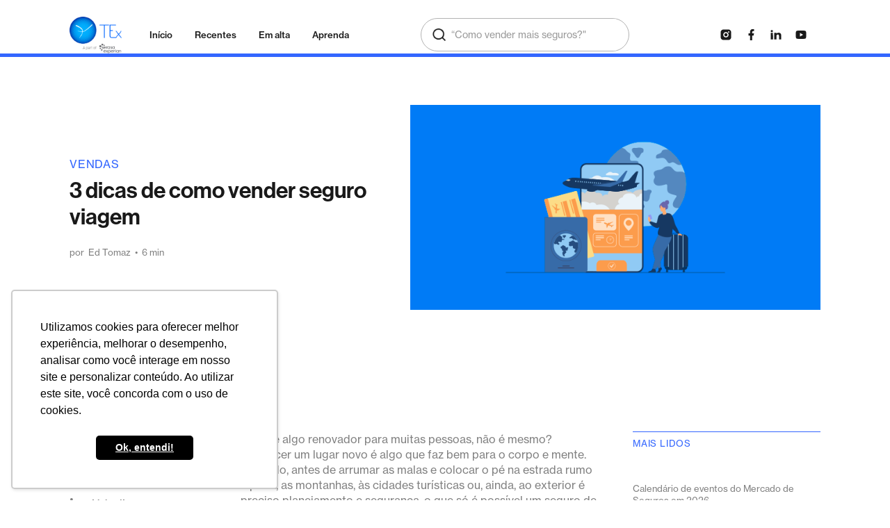

--- FILE ---
content_type: text/html
request_url: https://www.textecnologia.com.br/blog/3-dicas-de-como-vender-seguro-viagem
body_size: 25546
content:
<!DOCTYPE html><!-- This site was created in Webflow. https://webflow.com --><!-- Last Published: Mon Jan 19 2026 19:39:32 GMT+0000 (Coordinated Universal Time) -->
<html data-wf-domain="www.textecnologia.com.br" data-wf-page="61eaea68cbf9d591c0418aed" data-wf-site="61522ae55ebb4428d8e7e14c" lang="pt-BR" data-wf-collection="61eaea68cbf9d5c1f0418a96" data-wf-item-slug="3-dicas-de-como-vender-seguro-viagem">
  <head>
    <meta charset="utf-8" />
    <title>3 dicas de como vender seguro viagem</title>
    <meta content="Quer saber três dicas sobre como vender seguros de viagem? Nós te contamos neste post." name="description" />
    <meta content="3 dicas de como vender seguro viagem" property="og:title" />
    <meta content="Quer saber três dicas sobre como vender seguros de viagem? Nós te contamos neste post." property="og:description" />
    <meta content="https://cdn.prod.website-files.com/615ce4ede6a2824eb2345cbe/61d487f7040c05098e654169_blog_seguro_viagem.png" property="og:image" />
    <meta content="3 dicas de como vender seguro viagem" property="twitter:title" />
    <meta content="Quer saber três dicas sobre como vender seguros de viagem? Nós te contamos neste post." property="twitter:description" />
    <meta content="https://cdn.prod.website-files.com/615ce4ede6a2824eb2345cbe/61d487f7040c05098e654169_blog_seguro_viagem.png" property="twitter:image" />
    <meta property="og:type" content="website" />
    <meta content="summary_large_image" name="twitter:card" />
    <meta content="width=device-width, initial-scale=1" name="viewport" />
    <meta content="Webflow" name="generator" />
    <link href="https://cdn.prod.website-files.com/61522ae55ebb4428d8e7e14c/css/textecnologia.webflow.shared.0aeb604a1.min.css" rel="stylesheet" type="text/css" integrity="sha384-CutgShK/N1QnwFWOAon4kO8oAapYGtJBPCDe7QGL7Lb6KifuECH6vLTs5vXpnSiF" crossorigin="anonymous" />
    <link href="https://fonts.googleapis.com" rel="preconnect" />
    <link href="https://fonts.gstatic.com" rel="preconnect" crossorigin="anonymous" />
    <script src="https://ajax.googleapis.com/ajax/libs/webfont/1.6.26/webfont.js" type="text/javascript"></script>
    <script type="text/javascript">
      WebFont.load({
        google: {
          families: ["Lato:100,100italic,300,300italic,400,400italic,700,700italic,900,900italic", "Montserrat:100,100italic,200,200italic,300,300italic,400,400italic,500,500italic,600,600italic,700,700italic,800,800italic,900,900italic"]
        }
      });
    </script>
    <script src="https://use.typekit.net/enw2xmg.js" type="text/javascript"></script>
    <script type="text/javascript">
      try {
        Typekit.load();
      } catch (e) {}
    </script>
    <script type="text/javascript">
      ! function(o, c) {
        var n = c.documentElement,
          t = " w-mod-";
        n.className += t + "js", ("ontouchstart" in o || o.DocumentTouch && c instanceof DocumentTouch) && (n.className += t + "touch")
      }(window, document);
    </script>
    <link href="https://cdn.prod.website-files.com/61522ae55ebb4428d8e7e14c/617f45105ecb8e6c421fcb78_favicon.png" rel="shortcut icon" type="image/x-icon" />
    <link href="https://cdn.prod.website-files.com/61522ae55ebb4428d8e7e14c/617f58fb48c7ab5d8d1400bf_tex-teleport-webclip.png" rel="apple-touch-icon" />
    <link href="https://textecnologia.com.br/blog/3-dicas-de-como-vender-seguro-viagem" rel="canonical" />
    <link href="rss.xml" rel="alternate" title="RSS Feed" type="application/rss+xml" /><!-- Google Tag Manager -->
    <script>
      (function(w, d, s, l, i) {
        w[l] = w[l] || [];
        w[l].push({
          'gtm.start': new Date().getTime(),
          event: 'gtm.js'
        });
        var f = d.getElementsByTagName(s)[0],
          j = d.createElement(s),
          dl = l != 'dataLayer' ? '&l=' + l : '';
        j.async = true;
        j.src =
          'https://www.googletagmanager.com/gtm.js?id=' + i + dl;
        f.parentNode.insertBefore(j, f);
      })(window, document, 'script', 'dataLayer', 'GTM-MGFPSJC');
    </script>
    <!-- End Google Tag Manager -->
    <meta name="google-site-verification" content="DdwCAqDU4k623dcUcaaOY4H-Ba2XR-e2Cn6ZAqz-NIQ" />


    <style>
      /* cor selecao de texto */
      /* Code for Firefox */
      .text-rich-blog-ns ::-moz-selection {
        background: #3366ff;
        color: #fff;
      }

      .text-rich-blog-ns ::selection {
        background: #3366ff;
        color: #fff;
      }

      svg#btn-scroll-top:hover rect {
        fill: #DCDCDC !important;
        transition-duration: .3s;
      }

      svg#btn-scroll-top rect {
        transition-duration: .3s;
      }

      .w-embed {
        line-height: 1;
      }

      .grecaptcha-badge {
        display: none !important;
      }

      button[disabled='disabled'],
      button[disabled] {
        background: #cdcaca !important;
        border: 1px solid #a7a1a1 !important;
      }

      div#div-supremo-vc-e-corretor {
        display: flex;
        position: fixed;
        width: 100vw;
        height: 100vh;
        background-color: #000;
        background-image: -webkit-gradient(linear, left top, left bottom, from(#0f7ef1), color-stop(28%, #000));
        background-image: linear-gradient(180deg, #0f7ef1, #000 28%);
        z-index: 9999999;
      }

      div#div-supremo-vc-e-corretor #div-supremo-pergunta,
      div#div-supremo-vc-e-corretor #div-supremo-teleport {
        flex-grow: 1;
        width: 50%;
        display: flex;
      }

      #div-supremo-pergunta {
        flex-direction: column;
        justify-content: center;
        align-items: center;
        padding-left: 3rem;
      }

      div#div-supremo-pergunta .span-h2 {
        color: #fff;
        font-size: 3rem;
        margin-bottom: 3rem;
        line-height: 3rem;
        text-align: center;
        font-weight: 300;
      }

      div#div-supremo-pergunta .caixa-btn {
        display: flex;
      }

      div#div-supremo-pergunta .caixa-btn a {
        padding: 1rem 2rem;
        background: #fac;
        margin-right: 1rem;
        text-decoration: none;
        font-size: 1rem;
        color: #fff;
        border-radius: 8px;
        font-weight: bold;
        transition: 0.2;
        text-transform: uppercase;
      }

      div#div-supremo-pergunta .caixa-btn a:hover {
        opacity: 0.8;
        transition: 0.2;
      }

      div#div-supremo-pergunta .caixa-btn #btn-nao-corretor {
        background-color: #ee6767;
      }

      div#div-supremo-pergunta .caixa-btn #btn-sim-corretor {
        background-color: #0f7ef1;
      }

      #div-supremo-teleport {
        display: flex;
        align-items: center;
        justify-content: center;
        flex-direction: column;
        padding-right: 3rem;
      }

      #div-supremo-teleport .span-h2 {
        color: #fff;
        font-size: 1.5rem;
        margin-bottom: 1rem;
        font-weight: 300;
      }

      .caixa-galeria-v1 {
        position: relative;
      }

      .caixa-galeria-v1 img {
        transition: 0.5s;
      }

      .op-0 {
        opacity: 0;
        transition: 0.5s;
      }

      .op-1 {
        opacity: 1;
        transition: 0.5s;
      }

      #div-supremo-vc-e-corretor img {
        max-width: 100%;
      }

      @media only screen and (max-width: 1200px) {

        #div-supremo-pergunta,
        #div-supremo-teleport {
          padding: 2rem;
        }

        #div-supremo-pergunta img {
          max-width: 55% !important;
        }

        div#div-supremo-pergunta .span-h2 {
          font-size: 2.5rem;
          line-height: 2.5rem;
        }

        @media only screen and (max-width: 992px) {
          /* scroll responsive visible */

          ::-webkit-scrollbar {
            -webkit-appearance: none;
          }

          ::-webkit-scrollbar:vertical {
            width: 12px;
          }

          ::-webkit-scrollbar:horizontal {
            height: 12px;
          }

          ::-webkit-scrollbar-thumb {
            background-color: rgba(0, 0, 0, .5);
            border-radius: 10px;
            border: 2px solid #ffffff;
          }

          ::-webkit-scrollbar-track {
            border-radius: 10px;
            background-color: #ffffff;
          }

          div#div-supremo-pergunta .span-h2 {
            font-size: 2rem;
            line-height: 2rem;
          }

          #div-supremo-teleport .span-h2 {
            text-align: center;
          }
        }

        @media only screen and (max-width: 992px) {
          div#div-supremo-pergunta .span-h2 {
            font-size: 1.5rem;
            line-height: 2rem;
          }

          #div-supremo-pergunta img {
            max-width: 70% !important;
          }

          body div#div-supremo-teleport {
            display: none !important;
          }
        }
      }


      /* next site */

      form * {
        font-family: neue-haas-grotesk-text, sans-serif !important;
      }

      .box_item_menu_dropdown * {
        transition: 0.5s;
      }

      .box_item_menu_dropdown {
        transition: 0.5s;
      }

      a.box_item_menu_dropdown:hover {
        background: #F5F5F5;
      }

      .box_item_menu_dropdown:hover .icon-item-menu-principal.diagonal {
        opacity: 1;
        transition: 0.5s;
        top: 0%;
        right: 0;
      }

      .box_item_menu_dropdown:hover .icon-item-menu-principal {
        opacity: 1;
        transition: 0.5s;
        right: 0;
      }

      a.box_item_txt_menu_dropdown {
        transition: 0.5s;
      }

      a.box_item_txt_menu_dropdown:hover {
        transition: 0.5s;
      }

      a.box_item_txt_menu_dropdown:hover .icon-item-menu-principal {
        opacity: 1;
        transition: 0.5s;
      }

      a.box_item_menu_dropdown.cp-azul:hover {
        background: rgba(242, 245, 255, 1);
        transition: 0.5s;
      }

      a.box_item_menu_dropdown.cp-azul:hover .box_item_txt_titulo_menu_dropdown {
        color: rgba(51, 102, 255, 1);
        transition: 0.5s;
      }

      a.box_item_menu_dropdown.cp-azul:hover .embed__cp_icon_titulo_postitulo_ns svg path {
        fill: #3366FF;
      }


      a.box_item_menu_dropdown.cp-laranja:hover {
        background: rgba(255, 249, 242, 1);
        transition: 0.5s;
      }

      a.box_item_menu_dropdown.cp-laranja:hover .box_item_txt_titulo_menu_dropdown {
        color: #FF8F33;
        transition: 0.5s;
      }

      a.box_item_menu_dropdown.cp-laranja:hover .embed__cp_icon_titulo_postitulo_ns svg path {
        fill: #FF8F33;
      }




      a.box_item_menu_dropdown.cp-roxo:hover {
        background: #F8F2FF;
        transition: 0.5s;
      }

      a.box_item_menu_dropdown.cp-roxo:hover .box_item_txt_titulo_menu_dropdown {
        color: #8355C4;
        transition: 0.5s;
      }

      a.box_item_menu_dropdown.cp-roxo:hover .embed__cp_icon_titulo_postitulo_ns svg path {
        fill: #8355C4;
      }




      a.box_item_menu_dropdown.cp-azul-escuro:hover {
        background: #001235;
        transition: 0.5s;
      }

      a.box_item_menu_dropdown.cp-azul-escuro:hover .box_item_txt_titulo_menu_dropdown {
        color: #C0DAFF;
        transition: 0.5s;
      }

      a.box_item_menu_dropdown.cp-azul-escuro:hover .embed__cp_icon_titulo_postitulo_ns svg path {
        fill: #C0DAFF;
      }

      a.box_item_menu_dropdown.cp-azul-escuro:hover .txt-ref-menu-drop {
        color: #fff;
        transition: 0.5s;
      }




      @media only screen and (max-width: 992px) {
        .box_item_menu_dropdown:hover {
          background: transparent !important;
        }

        a.box_item_menu_dropdown .box_item_txt_titulo_menu_dropdown:hover {
          color: #191919 !important;
        }

        .box_item_menu_dropdown:hover {
          background-color: #f5f5f5 !important;
          color: #191919 !important;
        }

        /* RD FORM - Espacamentos label , lgpd  */

        /* .bricks-form__field.bricks-form__privacy {
      margin-top: 16px !important;
  }

  label.bricks-form__label {
      margin-top: 16px !important;
  }

  .txt_ref_dropdown br {
      display: none;
  }
  .a.box_item_menu_dropdown:hover{
    background-color: transparent !important;
  }
}
*/

        .bricks-form__static {
          font-size: 13px !important;
        }

        /*
.bricks-form__field.bricks-form__privacy {
    margin-bottom: 0 !important;
}
  
  .bricks-form__field.bricks-form__terms {
    line-height: 25px !important;
}
*/

        .bricks-form__field__option label {
          font-size: 13px !important;
          opacity: 0.8 !important;
        }

        /*
form input,
form select{
    padding: 0 16px !important;
}
form textarea{
    padding: 8px 16px !important
}
  
.navbar_box_redes_sociais svg path {
    transition: fill 150ms;
}

.navbar_box_redes_sociais svg:hover path:last-child {
    fill: #3366FF;
}
    </style>

    <script async src="https://www.googletagmanager.com/gtag/js?id=G-R9DYJT3DKL"></script>
    <script src="https://code.jquery.com/jquery-3.6.1.min.js" async integrity="sha256-o88AwQnZB+VDvE9tvIXrMQaPlFFSUTR+nldQm1LuPXQ=" crossorigin="anonymous"></script>

    <script type="text/javascript" defer>
      window.dataLayer = window.dataLayer || [];

      function gtag() {
        dataLayer.push(arguments);
      }
      gtag('js', new Date());
      gtag('config', 'UA-6294602-1');
      gtag('config', 'G-R9DYJT3DKL');


      // detectar se usuario usa adBlock
      /* async function detectAdBlock() {
        let adBlockEnabled = false
        const googleAdUrl = 'https://pagead2.googlesyndication.com/pagead/js/adsbygoogle.js'
        try {
          await fetch(new Request(googleAdUrl)).catch(_ => adBlockEnabled = true)
        } catch (e) {
          adBlockEnabled = true
        } finally {
          console.log(`AdBlock Enabled: ${adBlockEnabled}`)
          validate_adblock(adBlockEnabled);
        }
      }


      function validate_adblock(parms) {
        if (parms) {
          localStorage.setItem('AdBlock_Enabled_v2', parms);
          gtag('event', 'AdBlock Habilitado - v2', {
            'event_category': 'adBlock Habilitado - 1',
            'value': 1
          });
        } else {
          localStorage.setItem('AdBlock_Enabled_v2', parms);
          gtag('event', 'AdBlock Habilitado -v2', {
            'event_category': 'adBlock Desabilitado - 0',
            'value': 0
          });
        }
      }

      // condicao para saber se o usuario já acessou o site com adBlock
      if (localStorage.getItem('AdBlock_Enabled_v2') === null) {
        detectAdBlock();
      } */


      /*jQuery(".rdstation-popup-js-form-identifier").submit(function () {
      // disparar evento do facebook pixel
      fbq('track', 'CompleteRegistration');
      });*/




      /* window.onload = function () {
           const name_page = window.location.pathname;

          const list_page_no_txt_corretoras_form = [
            '/contato',
            '/solucoes/tex-analytics',
            '/solucoes/tex-predicts',
            '/solucoes/tex-analytics',
            '/solucoes/tex-mercado'
          ];
          
          function change_txt_form_corretora(name){
            jQuery("input[placeholder='Empresa *']").parent().find('label').text(name);
          }
          function validate_page_txt_corretoras_form (name_page) {
            console.log(name_page);
            for(var i = 0; i < list_page_no_txt_corretoras_form.length; i++){
              if ( list_page_no_txt_corretoras_form[i] == name_page ){
                change_txt_form_corretora(' Empresa*');
                break;
              } else{
                change_txt_form_corretora(' Corretora de Seguros*');
              }
            }
          }

          setTimeout(function () {
            validate_page_txt_corretoras_form(name_page);
            jQuery("input[placeholder='Email *']").parent().find('label').text(' E-mail Corporativo*');
            console.log("Venha trabalhar conosco! https://textecnologia.gupy.io/");
        }, 3000);

        $(document).on("click", "#btn-sim-corretor", function () {
          jQuery('#div-supremo-vc-e-corretor').fadeOut();
        });



        const locationURL = window.location.search;


        if (locationURL.indexOf('voce-e-um-corretor') > -1) {
          insertHTMLvcCorretor();
        } else {
          console.log('no parms url!!!');
        }

        function insertHTMLvcCorretor() {
          let elBody = document.getElementsByTagName('body');
          elBody[0].insertAdjacentHTML('afterbegin', ` <div id="div-supremo-vc-e-corretor">
          <div id="div-supremo-pergunta">
          <img src="https://cdn.prod.website-files.com/61522ae55ebb4428d8e7e14c/6182d899d54a307fe356e1f3_tex-teleport-vc-e-um-corretor.png" title="TEx | TELEPORT" alt="TEx | TELEPORT"
          style="max-width: 20rem; margin-bottom: 2rem;">
          <span class="span-h2">Você é <strong>Corretor</strong> ou<br> possui uma <strong>Corretora<br> de
          Seguro</strong>? </span>
          <div class="caixa-btn">
          <a href="https://conteudo.textecnologia.com.br/corretor-sim-ou-nao"  id="btn-nao-corretor">Não</a>
          <a href="javascript:void(0);" id="btn-sim-corretor">Sim</a>
          </div>
          </div>
          <div id="div-supremo-teleport">
          <span class="span-h2">a solução ideal para sua <strong>Corretora</strong>!</span>
          <div class="caixa-galeria-v1">
          <img
          src="https://cdn.prod.website-files.com/612fd8456c23215bd7abe0e8/6130db805fc02d27b9754d61_tex-ilustra%C3%A7%C3%A3o-site-enterprise-min.png"
          alt="a solução ideal para sua Corretora!" id="img-vc-e-corretor-02">
          </div>
          </div>
          </div>`);
        }



      }  // end load dom
    </script>
    <script defer>
      /*  function _tex_whatsapp_loader_dom() {
   // VERIFICAR FORMULARIO WHATSAPP - LGPD 
  const btn_enviar_wpp_RD = document.getElementById('rd-button-kke4ejiv');
  const text_wp_RD = document.getElementById('rd-text_field-l9yj9hx1');
  const email_wp_RD = document.getElementById('rd-email_field-l9yj9hx2');
  const phone_wp_RD = document.getElementById('rd-phone_field-l9yj9hx3');
const select_corretor_RD = document.getElementById('rd-select_field-l9yj9hx4');
const lgpd_whatsapp_RD = document.querySelectorAll('#rd-form-kke4ejis .bricks-form__field__option__input');

let form_whatsapp = document.querySelector("#rd-form-kke4ejis form");
  let input_vc_e_um_corretor_whatsapp = document.querySelector('#rd-form-kke4ejis select[name=cf_voce_e_corretor_de_seguros]');
  
form_whatsapp.onsubmit = function(){
    input_vc_e_um_corretor_whatsapp.value == 'Não' ?  window.location.href = "https://conteudo.textecnologia.com.br/corretor-sim-ou-nao" : console.log(input_vc_e_um_corretor_whatsapp.value);
  };

    
    text_wp_RD.addEventListener('keyup', validarLiberarBtnWppRD);
  email_wp_RD.addEventListener('keyup', validarLiberarBtnWppRD);
  phone_wp_RD.addEventListener('keyup', validarLiberarBtnWppRD);
select_corretor_RD.addEventListener('change', validarLiberarBtnWppRD);
  lgpd_whatsapp_RD[0].addEventListener('click', validarLiberarBtnWppRD);


  btn_enviar_wpp_RD.disabled = true;


  /* function validateEmail(email) {
    var re = /\S+@\S+\.\S+/;
    return re.test(email);
  }

  function validarLiberarBtnWppRD() {
    console.log('validarLiberarBtnWppRD');
    if (text_wp_RD.value.length >= 3 & validateEmail(email_wp_RD.value) & phone_wp_RD.value.length >= 18 & lgpd_whatsapp_RD[0].checked & select_corretor_RD.value != '' ) {
if (select_corretor_RD.value == 'Não'){
        console.log('Não é corretor!');
      }      
btn_enviar_wpp_RD.disabled = false;
    } else {
      btn_enviar_wpp_RD.disabled = true;
    }
  } */


      }


      /*  function whatsappLoader(){
        const btn_enviar_wpp_RD = document.getElementById('rd-button-kke4ejiv');
        if (btn_enviar_wpp_RD !== null){
          clearInterval(InterValWhatsapp);
          _tex_whatsapp_loader_dom();
        } else{
          setTimeout(() => { clearInterval(InterValWhatsapp); }, 10000);
        }
      }

      InterValWhatsapp = setInterval(whatsappLoader, 1000); */
    </script>

    <script type="module">
      setTimeout(() => {
        function openLinkTP() {
          window.open("https://teleport.com.br/0", "_blank");
        }

        let button_tp = document.querySelector('#btn_login_tp');
        if (button_tp) {
          button_tp.addEventListener('click', openLinkTP);
        }


        /* const img = document.querySelectorAll('img.flag')
        if(img){
          for (let i = 0; i < img.length; i++) {
              img[i].setAttribute('alt', 'country');
          }
        }


        const iframeCSSwebflow = document.getElementById('rd_tmgr')

        if (iframeCSSwebflow){
         iframeCSSwebflow.setAttribute('title', 'Webflow-css')
        } */

        const btn_scrollToTop = document.getElementById('btn-scroll-top')

        if (btn_scrollToTop) {
          btn_scrollToTop.addEventListener("click", function() {
            window.scrollTo({
              top: 0,
              left: 0,
              behavior: 'smooth'
            });
          })
        }






      }, 3333)
    </script>
    <meta property="fb:app_id" content="645162810270653" />
    <!-- Marcação JSON-LD gerada pelo Assistente de marcação para dados estruturados do Google. -->
    <script type="application/ld+json">
      {
        "@context": "http://schema.org",
        "@type": "Article",
        "name": "3 dicas de como vender seguro viagem",
        "headline": "3 dicas de como vender seguro viagem",
        "author": {
          "@type": "Person",
          "name": "Ed Tomaz"
        },
        "datePublished": "Dec 22, 2022",
        "dateModified": "Dec 22, 2022",
        "image": "https://cdn.prod.website-files.com/615ce4ede6a2824eb2345cbe/61d487f7040c05098e654169_blog_seguro_viagem.png",
        "url": "https://www.textecnologia.com.br/blog/3-dicas-de-como-vender-seguro-viagem"
      }
    </script>
    <script type="module">
      setTimeout(() => {
        // VERIFICAR FORMULARIOS RD - LGPD 
        const input_lgpd_RD_1 = document.querySelectorAll('#conversion-form-form-blog input[name="privacy_data[consent]"]');
        const btn_lgpd_RD_1 = document.getElementById('rd-button-joq3m2m5a');
        input_lgpd_RD_1[0].checked ? btn_lgpd_RD_1.disabled = false : btn_lgpd_RD_1.disabled = true;

        const input_lgpd_RD_2 = document.querySelectorAll('#conversion-form-form-artigo input[name="privacy_data[consent]"]');
        const btn_lgpd_RD_2 = document.getElementById('rd-button-kn671nbw');
        input_lgpd_RD_2[0].checked ? btn_lgpd_RD_2.disabled = false : btn_lgpd_RD_2.disabled = true;

        /* novo form
        
        const input_lgpd_RD_NOVO_NUMERO = document.getElementById('ID DO INPUT CHECKBOX LGPD');
        const btn_lgpd_RD_NOVO_NUMERO = document.getElementById('ID DO BOTAO ENVIAR');
        input_lgpd_RD_1.checked ? btn_lgpd_RD_1.disabled = false : btn_lgpd_RD_1.disabled = true;
        
        */


        input_lgpd_RD_1[0].addEventListener('click', function() {
          verificarChekedLGPDFormRD(input_lgpd_RD_1[0], btn_lgpd_RD_1);
        });
        input_lgpd_RD_2[0].addEventListener('click', function() {
          verificarChekedLGPDFormRD(input_lgpd_RD_2[0], btn_lgpd_RD_2);
        });

        /*
    input_lgpd_RD_NOVO_NUMERO.addEventListener('click', function(){ verificarChekedLGPDFormRD(btn_lgpd_RD_NOVO_NUMERO); });
  */

        function verificarChekedLGPDFormRD(elInput, elBtn) {
          elInput.checked ? elBtn.disabled = false : elBtn.disabled = true;
        }
      }, 4000);
    </script>
    <script type="module">
      /*
const this_category = "Vendas";
const link_banner_categoy = "https://www.textecnologia.com.br/categorias/marketing";
const category_filter = this_category.replace(' ', '-').toLowerCase().normalize('NFD').replace(/[\u0300-\u036f]/g, "");
console.log(`---> categoria ${category_filter}, ${link_banner_categoy}`);
const el_img_banner = document.getElementById('TESTE_BANNER');
el_img_banner.src = `servidormkt.com.br/v1/mkt/blog/${category_filter}/nome-imagem.png`;
*/
    </script>
    <style>
      .item-compartilhe-blog:hover * {
        transition: 0.5s;
        color: #191919;
        fill: #191919;
      }

      .bricks-form__submit button:disabled,
      .bricks-form__submit button[disabled] {
        border: 1px solid #999999 !important;
        background-color: #cccccc !important;
        color: #666666;
      }

      .texto-rico ol,
      .texto-rico ul {
        padding: 0;
        list-style-position: inside;
        color: #4d4d4d;
      }

      .texto-rico ol li,
      .texto-rico ul li {
        margin-bottom: 0.5rem;
        font-size: 1rem;
        line-height: 1.5rem;
        color: #4d4d4d;
      }

      /* scroll width rd form artigo */
      @media only screen and (max-width: 768px) {

        section[id*="form-form-artigo-teleport"] .bricks--component-embeddable-form {
          width: auto !important;
        }

        section[id*="form-form-artigo-teleport"] .bricks-form__field {
          width: auto !important;
        }
      }



      /* ajustei formulario rd artigo */
      .bricks--component.bricks--component-embeddable-form {
        width: 100% !important;
      }

      div#rd-row-larc3s87 {
        max-width: none !important;
      }

      .bricks--row.rd-row {
        max-width: none !important;
      }

      .rd-form {
        margin-left: auto !important;
        margin-right: auto !important;
      }

      @media only screen and (max-width: 768px) {
        .bricks--component.bricks--component-embeddable-form {
          display: none !important;
        }


        .text-rich-blog-ns .bricks-form__field {
          width: 100% !important;
        }
      }

      .img-ebook-embed {
        max-width: 100%;
      }
    </style>

  </head>
  <body>
    <div class="script-google-tag-manager w-embed w-iframe"><!-- Google Tag Manager (noscript) -->
      <noscript><iframe src="https://www.googletagmanager.com/ns.html?id=GTM-MGFPSJC" height="0" width="0" style="display:none;visibility:hidden"></iframe></noscript>
      <!-- End Google Tag Manager (noscript) -->
    </div>
    <div data-animation="default" data-collapse="medium" data-duration="400" data-easing="ease" data-easing2="ease" role="banner" class="navbar-blog w-nav">
      <div class="container-ns page-blog nav w-container">
        <div class="block-nav-blog-ns"><a href="/" class="brand-nav-blog w-nav-brand"><img src="https://cdn.prod.website-files.com/61522ae55ebb4428d8e7e14c/667ac6e59d3dc79c290754d6_Logo-TEx-Serasa-Azul.png" loading="lazy" width="Auto" sizes="(max-width: 767px) 98vw, (max-width: 991px) 727.984375px, 810px" alt="" srcset="https://cdn.prod.website-files.com/61522ae55ebb4428d8e7e14c/667ac6e59d3dc79c290754d6_Logo-TEx-Serasa-Azul-p-500.png 500w, https://cdn.prod.website-files.com/61522ae55ebb4428d8e7e14c/667ac6e59d3dc79c290754d6_Logo-TEx-Serasa-Azul-p-800.png 800w, https://cdn.prod.website-files.com/61522ae55ebb4428d8e7e14c/667ac6e59d3dc79c290754d6_Logo-TEx-Serasa-Azul.png 810w" class="logo-header" /></a>
          <nav role="navigation" class="nav-menu-blog w-nav-menu"><a href="/blog" class="nav-link-blog-ns w-nav-link">Início</a><a href="https://www.textecnologia.com.br/blog#blog_recentes" class="nav-link-blog-ns w-nav-link">Recentes</a><a href="https://www.textecnologia.com.br/blog#em_alta" class="nav-link-blog-ns w-nav-link">Em alta</a><a href="/materiais-educativos-seguros" target="_blank" class="nav-link-blog-ns w-nav-link">Aprenda</a>
            <div data-hover="false" data-delay="0" class="dd-nav-blog d-none w-dropdown">
              <div class="ddt-nav-blog w-dropdown-toggle">
                <div class="w-icon-dropdown-toggle"></div>
                <div class="txt-link-drop-nav-blog">Categorias</div>
              </div>
              <nav class="ddl-nav-blog w-dropdown-list"><a href="#" class="nav-link-blog-ns-drop w-dropdown-link">Link 1</a><a href="#" class="nav-link-blog-ns-drop w-dropdown-link">Link 2</a><a href="#" class="nav-link-blog-ns-drop w-dropdown-link">Link 3</a></nav>
            </div>
          </nav>
          <form action="/search" class="search-nav-blog w-form"><input type="submit" class="btn-search-blog w-button" value="" /><input class="search-input-2 w-input" maxlength="256" name="query" placeholder="“Como vender mais seguros?&quot;" type="search" id="search" required="" /></form>
          <div class="block-links-rs-nav-blog"><a title="Instagram TEx" href="https://www.instagram.com/textecnologia/" class="link-block-rs-blog-nav w-inline-block">
              <div class="icon-social-blog-nav w-embed"><svg xmlns="http://www.w3.org/2000/svg" width="21" height="20" viewBox="0 0 21 20" fill="none">
                  <path d="M10.5 0C13.2167 0 13.55 0 14.6167 0C15.4465 0.01991 16.2679 0.172321 17.05 0.451505C17.7291 0.717274 18.339 1.13474 18.8333 1.67224C19.3439 2.17277 19.7417 2.77718 20 3.44482C20.2971 4.23199 20.4659 5.062 20.5 5.90301C20.5 6.97324 20.5 7.30769 20.5 10.0334C20.5 12.7592 20.5 13.0936 20.5 14.1639C20.4802 14.9965 20.3283 15.8207 20.05 16.6054C19.7843 17.2691 19.3874 17.8721 18.8833 18.3779C18.3792 18.8837 17.7782 19.2819 17.1167 19.5485C16.3346 19.8277 15.5132 19.9801 14.6833 20C13.6167 20 13.2833 20 10.5667 20C7.85 20 7.51667 20 6.45 20C5.62014 19.9801 4.79874 19.8277 4.01667 19.5485C3.32298 19.305 2.69132 18.911 2.16667 18.3947C1.65629 17.8973 1.26335 17.2916 1.01667 16.6221C0.704947 15.8386 0.530166 15.007 0.5 14.1639C0.5 13.0936 0.5 12.7592 0.5 10.0334C0.5 7.30769 0.5 6.97324 0.5 5.90301C0.519844 5.07037 0.671747 4.24623 0.95 3.46154C1.22086 2.78333 1.63609 2.17266 2.16667 1.67224C2.66235 1.16016 3.266 0.765904 3.93333 0.518395C4.71425 0.205633 5.54305 0.0302672 6.38333 0C7.45 0 7.78333 0 10.5 0ZM10.5 5.01672C9.51109 5.01672 8.54439 5.31095 7.72215 5.86219C6.8999 6.41344 6.25904 7.19694 5.8806 8.11363C5.50216 9.03032 5.40315 10.039 5.59607 11.0122C5.789 11.9853 6.2652 12.8792 6.96447 13.5808C7.66373 14.2824 8.55464 14.7602 9.52455 14.9538C10.4945 15.1473 11.4998 15.048 12.4134 14.6683C13.327 14.2886 14.1079 13.6456 14.6573 12.8206C15.2068 11.9956 15.5 11.0257 15.5 10.0334C15.5 8.70293 14.9732 7.4269 14.0355 6.48609C13.0979 5.54527 11.8261 5.01672 10.5 5.01672ZM17 4.76589C17 4.51783 16.9267 4.27535 16.7893 4.0691C16.652 3.86285 16.4568 3.7021 16.2284 3.60717C15.9999 3.51225 15.7486 3.48741 15.5061 3.53581C15.2637 3.5842 15.0409 3.70365 14.8661 3.87905C14.6913 4.05445 14.5722 4.27792 14.524 4.52121C14.4758 4.76449 14.5005 5.01667 14.5951 5.24584C14.6898 5.47501 14.85 5.67089 15.0555 5.8087C15.2611 5.94651 15.5028 6.02007 15.75 6.02007C16.0802 6.01574 16.3956 5.88221 16.6291 5.64794C16.8626 5.41367 16.9957 5.09717 17 4.76589ZM10.5 7.02341C11.0933 7.02341 11.6734 7.19995 12.1667 7.53069C12.6601 7.86144 13.0446 8.33154 13.2716 8.88156C13.4987 9.43157 13.5581 10.0368 13.4424 10.6207C13.3266 11.2046 13.0409 11.7409 12.6213 12.1619C12.2018 12.5828 11.6672 12.8695 11.0853 12.9856C10.5033 13.1018 9.90013 13.0422 9.35195 12.8144C8.80377 12.5865 8.33524 12.2007 8.00559 11.7057C7.67595 11.2107 7.5 10.6288 7.5 10.0334C7.50438 9.23649 7.82185 8.47342 8.38352 7.90988C8.94518 7.34634 9.7057 7.0278 10.5 7.02341Z" fill="#191919" />
                </svg></div>
            </a><a href="https://www.facebook.com/textecnologia" class="link-block-rs-blog-nav w-inline-block">
              <div class="icon-social-blog-nav w-embed"><svg xmlns="http://www.w3.org/2000/svg" width="9" height="16" viewBox="0 0 9 16" fill="none">
                  <path d="M5.83333 9.19302H7.7381L8.5 5.98974H5.83333V4.3881C5.83333 3.56059 5.83333 2.78646 7.35714 2.78646H8.5V0.117058C8.24603 0.117058 7.31905 0.0102816 6.32857 0.0102816C5.85062 -0.0284745 5.37038 0.0426283 4.92121 0.218648C4.47205 0.394669 4.06474 0.671384 3.72759 1.02956C3.39044 1.38774 3.13155 1.81879 2.96889 2.29275C2.80624 2.76671 2.74373 3.27222 2.78571 3.77414V5.98974H0.5V9.19302H2.78571V16H5.83333V9.19302Z" fill="#191919" />
                </svg></div>
            </a><a href="https://www.linkedin.com/company/textecnologia/mycompany/" class="link-block-rs-blog-nav w-inline-block">
              <div class="icon-social-blog-nav w-embed"><svg xmlns="http://www.w3.org/2000/svg" width="19" height="16" viewBox="0 0 19 16" fill="none">
                  <path d="M4.27371 1.77798C4.27366 2.13078 4.1622 2.47558 3.95352 2.76851C3.74484 3.06144 3.44836 3.28925 3.10184 3.42293C2.75531 3.55662 2.3744 3.59014 2.00759 3.51922C1.64079 3.44831 1.30467 3.27617 1.04202 3.02472C0.779368 2.77326 0.602066 2.45387 0.532679 2.10718C0.463292 1.76049 0.504958 1.40219 0.652373 1.07788C0.799788 0.753572 1.04629 0.477921 1.36049 0.286015C1.6747 0.0941083 2.0424 -0.00537591 2.41681 0.000224058C2.91202 0.00763105 3.38429 0.198195 3.7317 0.530789C4.0791 0.863382 4.27377 1.31134 4.27371 1.77798ZM4.27371 4.86788H0.589851V16H4.36356L4.27371 4.86788ZM10.2637 4.86788H6.56489V16H10.2637V10.1588C10.2637 6.91371 14.7562 6.60331 14.7562 10.1588V16H18.5V8.94543C18.5 3.47107 11.8511 3.6686 10.2787 6.36345L10.2637 4.86788Z" fill="#191919" />
                </svg></div>
            </a><a href="https://www.youtube.com/channel/UCdC2Oee9HrWbKHMWnWL1V5w" class="link-block-rs-blog-nav w-inline-block">
              <div class="icon-social-blog-nav w-embed"><svg xmlns="http://www.w3.org/2000/svg" width="21" height="16" viewBox="0 0 21 16" fill="none">
                  <path d="M20.0495 2.50266C20.36 4.31843 20.5105 6.15793 20.4994 8C20.5105 9.84207 20.36 11.6816 20.0495 13.4973C19.9305 13.9751 19.6876 14.413 19.3453 14.7669C19.0029 15.1208 18.5732 15.3782 18.0996 15.513C15.5823 15.8662 13.0418 16.0277 10.5 15.9961C7.95823 16.0277 5.41773 15.8662 2.90043 15.513C2.42678 15.3782 1.99709 15.1208 1.65474 14.7669C1.31239 14.413 1.06949 13.9751 0.950546 13.4973C0.640041 11.6816 0.489472 9.84207 0.500572 8C0.489472 6.15793 0.640041 4.31843 0.950546 2.50266C1.06949 2.02494 1.31239 1.58703 1.65474 1.23312C1.99709 0.879217 2.42678 0.62184 2.90043 0.486965C5.41773 0.133826 7.95823 -0.0276719 10.5 0.003865C13.0418 -0.0276719 15.5823 0.133826 18.0996 0.486965C18.5732 0.62184 19.0029 0.879217 19.3453 1.23312C19.6876 1.58703 19.9305 2.02494 20.0495 2.50266ZM8.50011 11.4983L14.4998 8L8.50011 4.50169V11.4983Z" fill="#191919" />
                </svg></div>
            </a><a href="https://hubble.com.vc/" class="link-block-rs-blog-nav w-inline-block"></a></div>
          <div class="menu-button-blog w-nav-button">
            <div class="w-icon-nav-menu"></div>
          </div>
        </div>
      </div>
      <div data-w-id="a55576b8-a6b1-fdde-37d8-40c618c402e0" class="barra-de-progresso"></div>
    </div>
    <div>
      <section class="section-blog">
        <div class="container-ns template-blog-ns">
          <div class="header-template-blog-ns">
            <div class="w-layout-grid grid-template-blog-ns">
              <div id="w-node-_7bf6e4d7-3a8b-13c4-6fba-5306f545e96f-c0418aed" class="block-txt-template-blog-ns">
                <div class="mb-16"><a href="/categorias/vendas" class="link-categoria-principal-blog-interno">Vendas</a></div>
                <h1 class="h1--ns titulo-template-blog">3 dicas de como vender seguro viagem</h1>
                <div class="block-txt-ref-1-ns">
                  <div class="txt-ref-1-ns por">por</div><a href="/autores/ed-tomaz" class="txt-ref-1-ns w-inline-block">
                    <div class="txt-ref-1-ns">Ed Tomaz</div>
                  </a>
                  <div class="txt-ref-1-ns circulo">•</div>
                  <div class="txt-ref-1-ns">6 min</div>
                </div>
              </div>
              <div id="w-node-_7bf6e4d7-3a8b-13c4-6fba-5306f545e981-c0418aed"><img loading="lazy" alt="" src="https://cdn.prod.website-files.com/615ce4ede6a2824eb2345cbe/61d487f7040c05098e654169_blog_seguro_viagem.png" sizes="100vw" srcset="https://cdn.prod.website-files.com/615ce4ede6a2824eb2345cbe/61d487f7040c05098e654169_blog_seguro_viagem-p-500.png 500w, https://cdn.prod.website-files.com/615ce4ede6a2824eb2345cbe/61d487f7040c05098e654169_blog_seguro_viagem.png 704w" class="image-35" /></div>
            </div>
          </div>
        </div>
      </section>
      <section>
        <div class="container-ns template-blog-ns">
          <div class="w-layout-grid flex-template-blog-interno-ns">
            <div class="block-compartilhe-blog none">
              <div class="block-compartilhe-blog-fixed">
                <h3 class="titulo-aside-blog-ns compartilhe">Compartilhe</h3>
                <div id="share-wpp" class="item-compartilhe-blog">
                  <div class="icon-item-compartilhe-blog w-embed"><svg xmlns="http://www.w3.org/2000/svg" width="20" height="20" viewBox="0 0 20 20" fill="none">
                      <path d="M6.00971 10.4175C6.70874 11.4078 8.17476 13.2039 10.1942 14.068C10.7476 14.3107 11.1942 14.4563 11.5922 14.5825C11.9612 14.699 12.301 14.7379 12.6019 14.7379C12.8447 14.7379 13.0583 14.7184 13.2233 14.6893C13.7282 14.6117 14.8058 14.068 15.0485 13.3884C15.2427 12.8447 15.2913 12.2524 15.165 12.0388C15.0777 11.8932 14.9223 11.8252 14.7282 11.7282L14.6019 11.6602C14.6019 11.6602 13.1942 10.9612 12.9223 10.8641C12.7282 10.7961 12.3689 10.6699 12.0971 11.0777C11.9515 11.2913 11.5243 11.7961 11.3495 12C11.2913 12.0583 11.2718 12.0874 11.1165 12C11.0777 11.9806 11.0194 11.9515 10.9417 11.9223C10.6019 11.7767 9.97087 11.5049 9.2233 10.8447C8.53398 10.233 8.05825 9.45631 7.93204 9.24272C7.8835 9.16505 7.88349 9.16505 8 9.04854C8.07767 8.97087 8.16505 8.86408 8.25243 8.75728L8.36893 8.62136C8.49515 8.47573 8.5534 8.36893 8.61165 8.24272L8.65049 8.17476C8.79612 7.87379 8.6699 7.62136 8.63107 7.53398C8.59223 7.45631 8.31068 6.78641 8.13592 6.33981L7.90291 5.76699C7.69903 5.27184 7.43689 5.20388 7.14563 5.20388H6.6699C6.52427 5.20388 6.16505 5.23301 5.84466 5.57282L5.79612 5.62136C5.53398 5.8932 4.93204 6.54369 4.93204 7.73786C4.93204 8.87379 5.65049 9.95146 5.97087 10.3689L6.00971 10.4272V10.4175Z" fill="#808080" />
                      <path d="M17.1068 2.8932C15.233 1.02913 12.7476 0 10.0971 0C4.63107 0 0.184466 4.42718 0.184466 9.86408C0.184466 11.5631 0.621359 13.233 1.45631 14.7087L0 20L5.43689 18.5825C6.86408 19.3398 8.46602 19.7379 10.0874 19.7379C15.5534 19.7379 20 15.3107 20 9.87379C20 7.24272 18.9709 4.75728 17.0971 2.8932H17.1068ZM3.67961 14.2913C2.69903 12.7379 2.30097 11.4563 2.30097 9.86408C2.30097 5.59223 5.79612 2.1068 10.0971 2.1068C12.1845 2.1068 14.1359 2.91262 15.6117 4.37864C17.0777 5.84466 17.8932 7.79612 17.8932 9.86408C17.8932 14.1359 14.3981 17.6214 10.0971 17.6214C8.57282 17.6214 7.33981 17.2524 5.83495 16.3689L5.74757 16.3204L3.01942 17.0291L3.74757 14.3786L3.68932 14.2913H3.67961Z" fill="#808080" />
                    </svg></div>
                  <div class="txt-item-compartilhe-blog">WhatsApp</div>
                </div>
                <div id="share-linkedin" class="item-compartilhe-blog">
                  <div class="icon-item-compartilhe-blog w-embed"><svg xmlns="http://www.w3.org/2000/svg" width="18" height="16" viewBox="0 0 18 16" fill="none">
                      <path d="M3.77371 1.77798C3.77366 2.13078 3.6622 2.47558 3.45352 2.76851C3.24484 3.06144 2.94836 3.28925 2.60184 3.42293C2.25531 3.55662 1.8744 3.59014 1.50759 3.51922C1.14079 3.44831 0.804667 3.27617 0.542018 3.02472C0.279368 2.77326 0.102066 2.45387 0.0326789 2.10718C-0.0367082 1.76049 0.0049577 1.40219 0.152373 1.07788C0.299788 0.753572 0.546285 0.477921 0.860492 0.286015C1.1747 0.0941083 1.5424 -0.00537591 1.91681 0.000224058C2.41202 0.00763105 2.88429 0.198195 3.2317 0.530789C3.5791 0.863382 3.77377 1.31134 3.77371 1.77798ZM3.77371 4.86788H0.0898513V16H3.86356L3.77371 4.86788ZM9.76373 4.86788H6.06489V16H9.76373V10.1588C9.76373 6.91371 14.2562 6.60331 14.2562 10.1588V16H18V8.94543C18 3.47107 11.3511 3.6686 9.7787 6.36345L9.76373 4.86788Z" fill="#808080" />
                    </svg></div>
                  <div class="txt-item-compartilhe-blog">LinkedIn</div>
                </div>
                <div id="share-facebook" class="item-compartilhe-blog">
                  <div class="icon-item-compartilhe-blog w-embed"><svg xmlns="http://www.w3.org/2000/svg" width="8" height="16" viewBox="0 0 8 16" fill="none">
                      <path d="M5.33333 9.19302H7.2381L8 5.98974H5.33333V4.3881C5.33333 3.56059 5.33333 2.78646 6.85714 2.78646H8V0.117058C7.74603 0.117058 6.81905 0.0102816 5.82857 0.0102816C5.35062 -0.0284745 4.87038 0.0426283 4.42121 0.218648C3.97205 0.394669 3.56474 0.671384 3.22759 1.02956C2.89044 1.38774 2.63155 1.81879 2.46889 2.29275C2.30624 2.76671 2.24373 3.27222 2.28571 3.77414V5.98974H0V9.19302H2.28571V16H5.33333V9.19302Z" fill="#808080" />
                    </svg></div>
                  <div class="txt-item-compartilhe-blog">Facebook</div>
                </div>
                <div class="item-compartilhe-blog d-none">
                  <div class="icon-item-compartilhe-blog w-embed"><svg xmlns="http://www.w3.org/2000/svg" width="20" height="18" viewBox="0 0 20 18" fill="none">
                      <path d="M4.87761 10.2554L7.07338 16.8863C7.07338 16.8863 7.34791 17.5068 7.64187 17.5068C7.93583 17.5068 12.3081 12.544 12.3081 12.544L17.1702 2.2979L4.95596 8.54369L4.87761 10.2554Z" fill="white" />
                      <path d="M7.78531 12.1333L7.3675 16.8436C7.3675 16.8436 7.19106 18.3412 8.5634 16.8436C9.93573 15.346 10.923 14.4621 10.923 14.4621" fill="#808080" />
                      <path d="M4.91725 10.492L0.400472 8.88629C0.400472 8.88629 -0.139333 8.64734 0.0344845 8.1055C0.0702658 7.99377 0.142445 7.8987 0.358367 7.7353C1.35916 6.9742 18.8823 0.102439 18.8823 0.102439C18.8823 0.102439 19.3771 -0.0794642 19.6689 0.0415241C19.7411 0.0659047 19.806 0.110769 19.8571 0.171528C19.9082 0.232286 19.9436 0.306757 19.9596 0.387325C19.9911 0.529628 20.0043 0.676034 19.9988 0.822311C19.9974 0.948852 19.9833 1.06614 19.9727 1.25006C19.866 3.12883 16.6722 17.1507 16.6722 17.1507C16.6722 17.1507 16.4811 17.9712 15.7965 17.9993C15.6282 18.0052 15.4606 17.9741 15.3036 17.9079C15.1466 17.8416 15.0034 17.7415 14.8827 17.6136C13.5392 16.3527 8.89561 12.9479 7.86952 12.1991C7.84637 12.1819 7.82688 12.1595 7.81235 12.1333C7.79783 12.1072 7.7886 12.078 7.78531 12.0476C7.77096 11.9687 7.84962 11.871 7.84962 11.871C7.84962 11.871 15.9353 4.02943 16.1504 3.20623C16.1671 3.14246 16.1042 3.11099 16.0196 3.13893C15.4826 3.35448 6.17299 9.76888 5.14551 10.4768C5.07155 10.5012 4.99338 10.5064 4.91725 10.492Z" fill="#808080" />
                    </svg></div>
                  <div class="txt-item-compartilhe-blog">Telegram</div>
                </div>
                <div id="copy-link" class="item-compartilhe-blog">
                  <div class="icon-item-compartilhe-blog w-embed"><svg xmlns="http://www.w3.org/2000/svg" width="20" height="20" viewBox="0 0 20 20" fill="none">
                      <path d="M16.4468 13.1641L14.8452 11.5625L16.4468 9.96087C16.8675 9.54013 17.2013 9.04065 17.429 8.49094C17.6567 7.94122 17.7739 7.35204 17.7739 6.75704C17.7739 6.16203 17.6567 5.57285 17.429 5.02314C17.2013 4.47342 16.8675 3.97394 16.4468 3.55321C16.0261 3.13247 15.5266 2.79873 14.9769 2.57103C14.4272 2.34333 13.838 2.22614 13.243 2.22614C12.648 2.22614 12.0588 2.34333 11.5091 2.57103C10.9594 2.79873 10.4599 3.13247 10.0391 3.55321L8.4375 5.15484L6.83587 3.55321L8.4375 1.95158C9.71554 0.694193 11.4386 -0.00724391 13.2315 5.64186e-05C15.0244 0.00735675 16.7417 0.722802 18.0094 1.99055C19.2772 3.2583 19.9926 4.97564 19.9999 6.7685C20.0072 8.56135 19.3058 10.2845 18.0484 11.5625L16.4468 13.1641ZM13.2424 16.3685L11.6408 17.9702C11.0116 18.6097 10.262 19.1183 9.43526 19.4667C8.60852 19.815 7.72098 19.9963 6.82384 19.9999C5.92671 20.0036 5.03773 19.8296 4.20818 19.488C3.37863 19.1463 2.62493 18.6438 1.99055 18.0094C1.35618 17.3751 0.853679 16.6214 0.512046 15.7918C0.170412 14.9623 -0.00359671 14.0733 5.6346e-05 13.1762C0.0037094 12.279 0.184952 11.3915 0.53333 10.5647C0.881708 9.73801 1.39033 8.98842 2.02985 8.35923L3.63148 6.7576L5.23311 8.35923L3.63148 9.96087C3.21075 10.3816 2.877 10.8811 2.6493 11.4308C2.4216 11.9805 2.30441 12.5697 2.30441 13.1647C2.30441 13.7597 2.4216 14.3489 2.6493 14.8986C2.877 15.4483 3.21075 15.9478 3.63148 16.3685C4.05221 16.7893 4.55169 17.123 5.10141 17.3507C5.65112 17.5784 6.2403 17.6956 6.83531 17.6956C7.43031 17.6956 8.01949 17.5784 8.56921 17.3507C9.11892 17.123 9.6184 16.7893 10.0391 16.3685L11.6408 14.7669L13.2424 16.3685ZM13.2424 5.15484L14.8452 6.7576L6.83587 14.7658L5.23311 13.1641L13.2424 5.15597V5.15484Z" fill="#808080" />
                    </svg></div>
                  <div class="txt-item-compartilhe-blog">Copiar link</div>
                </div>
              </div>
            </div>
            <div class="master-block-texto-rico-blog-interno-ns">
              <div id="w-node-_7bf6e4d7-3a8b-13c4-6fba-5306f545e99f-c0418aed" class="block-texto-rico-blog-interno-ns">
                <div class="text-rich-blog-ns w-richtext">
                  <p>Viajar é algo renovador para muitas pessoas, não é mesmo? Conhecer um lugar novo é algo que faz bem para o corpo e mente. Contudo, antes de arrumar as malas e colocar o pé na estrada rumo à praia, as montanhas, às cidades turísticas ou, ainda, ao exterior é preciso planejamento e segurança, o que só é possível um seguro de viagem.</p>
                  <p>Afinal, ter certas precauções e cuidados é fundamental para que o seu cliente aproveite ao máximo o destino, seja ele qual for.Pensando nas dúvidas sobre como vender seguro de viagem, separamos algumas dicas e informações infalíveis para encantar e <a href="https://www.textecnologia.com.br/blog/gestao/avaliar-a-satisfacao-do-cliente/" target="_blank">satisfazer</a> seus clientes. Acompanhe!</p>
                  <h2>1. Entenda a importância de saber abordar o cliente</h2>
                  <p>Vender seguros de viagem é uma missão desafiadora, pois muitas pessoas não consideram esse item como o mais importante durante o planejamento de uma viagem. Aliado a isso, há ainda a perspectiva de que o viajante não enfrentará imprevistos e não vai precisar acionar o seguro, inviabilizando assim a necessária aquisição.</p>
                  <p>Logo, para mudar esse cenário de objeções <strong>é imprescindível conhecer e dominar o seu produto</strong>, bem como o perfil do seu viajante, para que seja possível abordar o cliente de forma eficaz.</p>
                  <p>Dessa maneira, busque corresponder às expectativas do cliente conforme as suas necessidades e características, você deve oferecer a cobertura adequada, mostrando a real importância do seguro para deixar a viagem agradável, especial e longe dos contratempos.</p>
                  <h2>2. Considere o perfil do viajante</h2>
                  <p>Obter sucesso nas vendas de seguro de viagem vai muito além de oferecer um produto padrão, é preciso <strong>considerar as características e necessidades de cada perfil de cliente </strong>e, a partir daí,<strong> </strong>disponibilizar um produto <a href="https://www.textecnologia.com.br/blog/tecnologia/atendimento-personalizado/" target="_blank">personalizado</a>. Confira alguns perfis para que você se inspire.</p>
                  <h3>Viajantes turísticos</h3>
                  <p>Geralmente, os viajantes turísticos são aqueles que querem conhecer os lugares mais especiais e famosos do destino escolhido, experimentar iguarias da culinária, visitar pontos históricos e o comércio local, por exemplo.</p>
                  <p>Por isso, nada melhor que usar o bom e velho argumento da necessidade de se adquirir um seguro para <strong>garantir uma viagem tranquila</strong>, serena e com viajantes precavidos para qualquer situação.</p>
                  <h3>Viajantes aventureiros</h3>
                  <p>Aqui, estamos falando dos viajantes costumam escolher destinos pouco convencionais, apostam em lugares exóticos, com contato direto ao ar livre e natureza, além da adrenalina proporcionada pelos esportes radicais.</p>
                  <p>Logo, esse perfil de cliente possui um grande potencial para adquirir o seguro de viagem, pois os riscos inerentes a essas aventuras podem ser consideráveis. Aposte então nesses argumentos, trabalhe a ideia da necessidade da aquisição para se precaver em <strong>casos de acidentes</strong>, doenças, extravios de bagagens internacionais, perdas de documentos, entre tantos outros fatores variáveis.</p>
                  <h3>Viajantes independentes</h3>
                  <p>Os viajantes independentes são aqueles viajam sozinhos, ou seja, a preparação e o planejamento da viagem são feitos por eles, desde a compra de passagens até a escolha dos passeios, sem nenhuma agência ou instituição representativa. </p>
                  <p>Apesar de ser algo consideravelmente recente muitos viajantes estão adotando essa prática por considerá-la mais econômica, o que se torna uma possibilidade atrativa para oferecer um seguro adequado e simples, já que imprevistos pode colocar o sucesso e o orçamento da viagem em risco.</p>
                  <p>Dessa forma, aposte na persuasão que o seguro de viagem pode ter uma contratação simplificada e vai muito além da assistência médica ou jurídica, ele pode ser o resgate no caso de cancelamentos de voos ou retorno de emergência ao país.</p>
                  <h2>3. Mostre os diferenciais do seguro de viagem</h2>
                  <p>Agregar valor ao seguro é mais que um diferencial competitivo, é uma ferramenta eficaz de convencimento e deve ser feito a todo momento pelo agente de forma clara e informativa.</p>
                  <p>Portanto, trabalhe os diferenciais do seu produto com a ideia de valores humanos, como <strong>cuidado, confiança e zelo</strong> para uma viagem de sucesso. Dê destaque para ferramentas <a href="https://www.textecnologia.com.br/blog/gestao/sistema-de-gestao-para-corretoras/" target="_blank">tecnológicas</a>, canais de comunicação, colaboradores de alta qualidade, entre outros serviços que o seu produto tem.</p>
                  <p>Oferecer um seguro de viagem completo para as necessidades do seu cliente é, mais do que nunca, uma obrigação formal, mesmo que existam objeções. Nesse sentido, a melhor forma para lidar com elas e criar uma relação de confiança, com base na preservação da integridade do viajante e seus acompanhantes, além de ressaltar o <strong>custo-benefício do seguro de viagem</strong>.</p>
                  <p>Pronto! Agora você conhece algumas dicas e informações de como vender seguro de viagem para alcançar bons resultados, encantando e fidelizando seus clientes!</p>
                  <p>Você curtiu este post? Então, continue com a visita a nosso blog e fique por dentro de <a href="https://www.textecnologia.com.br/blog/vendas/periodo-de-ferias/" target="_blank">como vender mais seguros no período de férias</a>.</p>
                </div>
                <div class="form-blog-artigo-rd-station w-embed w-script">
                  <div role="main" id="form-artigo-b1361c43bc24cd3ddf16"></div>
                  <script type="text/javascript" src="https://d335luupugsy2.cloudfront.net/js/rdstation-forms/stable/rdstation-forms.min.js"></script>
                  <script type="text/javascript">
                    new RDStationForms('form-artigo-b1361c43bc24cd3ddf16', 'UA-6294602-1').createForm();
                  </script>

                  <style>
                    #rd-section-joq3m2m5c,
                    #rd-row-juvacwbo,
                    #rd-column-juvacwbp {
                      background-color: #fafbfc00 !important;
                    }

                    #rd-text-kgjj79j8 {
                      text-align: center !important;
                      padding: 30px 0 0 0;
                    }

                    section#rd-section-kn671nbp {
                      border-radius: 25px;
                      overflow: hidden;
                    }
                  </style>
                </div>
              </div>
            </div>
            <nav class="block-mais-lidos template-blog">
              <h3 class="titulo-aside-blog-ns">Mais lidos</h3>
              <div class="collection-list-wrapper w-dyn-list">
                <div role="list" class="cl-reverse-sort-by mais-lidos-template-blog w-dyn-items">
                  <div role="listitem" class="cl-mais-lidos-template-blog w-dyn-item">
                    <div class="item-mais-lidos-interno-ns"><a href="/blog/plataforma-white-label-o-que-e-e-como-escolher-a-melhor-solucao" class="link-block-mais-lidos-interno w-inline-block">
                        <h4 class="titulo-item-mais-lidos-interno">Plataforma White Label: o que é e como escolher a melhor solução?</h4>
                      </a></div>
                  </div>
                  <div role="listitem" class="cl-mais-lidos-template-blog w-dyn-item">
                    <div class="item-mais-lidos-interno-ns"><a href="/blog/como-abrir-uma-corretora-de-seguros" class="link-block-mais-lidos-interno w-inline-block">
                        <h4 class="titulo-item-mais-lidos-interno">Como abrir uma Corretora de Seguros? Tudo o que você precisa saber</h4>
                      </a></div>
                  </div>
                  <div role="listitem" class="cl-mais-lidos-template-blog w-dyn-item">
                    <div class="item-mais-lidos-interno-ns"><a href="/blog/remuneracao-do-corretor-de-seguros" class="link-block-mais-lidos-interno w-inline-block">
                        <h4 class="titulo-item-mais-lidos-interno">Como funciona a remuneração do Corretor de Seguros?</h4>
                      </a></div>
                  </div>
                  <div role="listitem" class="cl-mais-lidos-template-blog w-dyn-item">
                    <div class="item-mais-lidos-interno-ns"><a href="/blog/gestao-do-tempo-produtividade" class="link-block-mais-lidos-interno w-inline-block">
                        <h4 class="titulo-item-mais-lidos-interno">Gestão do tempo: 5 dicas para ser mais produtivo</h4>
                      </a></div>
                  </div>
                  <div role="listitem" class="cl-mais-lidos-template-blog w-dyn-item">
                    <div class="item-mais-lidos-interno-ns"><a href="/blog/calendario-eventos-mercado-seguros-2026" class="link-block-mais-lidos-interno w-inline-block">
                        <h4 class="titulo-item-mais-lidos-interno">Calendário de eventos do Mercado de Seguros em 2026</h4>
                      </a></div>
                  </div>
                </div>
              </div>
              <h3 class="titulo-aside-blog-ns">🎧 Ouça o TExTalk!</h3>
              <div class="embed-textalk floating w-embed w-iframe"><iframe style="border-radius:12px" src="https://open.spotify.com/embed/episode/3MENg2zzADqRVBytd71un5?utm_source=generator" width="100%" height="100%" frameBorder="0" allowfullscreen="" allow="autoplay; clipboard-write; encrypted-media; fullscreen; picture-in-picture" loading="lazy"></iframe></div>
              <div class="embed-textalk w-embed w-iframe"><iframe style="border-radius:12px" src="https://open.spotify.com/embed/episode/6rtctz8qIKsp2KkT7LM3ia?utm_source=generator" width="100%" height="352" frameBorder="0" allowfullscreen="" allow="autoplay; clipboard-write; encrypted-media; fullscreen; picture-in-picture" loading="lazy"></iframe></div>
              <h3 class="titulo-aside-blog-ns mb">📰 Assine nossa Newsletter!</h3>
              <div class="w-embed w-script">
                <div role="main" id="form-blog-3b7a64b63f8ad67d05c3"></div>
                <script type="text/javascript" src="https://d335luupugsy2.cloudfront.net/js/rdstation-forms/stable/rdstation-forms.min.js"></script>
                <script type="text/javascript">
                  new RDStationForms('form-blog-3b7a64b63f8ad67d05c3', 'UA-6294602-1').createForm();
                </script>
              </div>
              <h3 class="titulo-aside-blog-ns mb">📚 MATERIAL DE APOIO!</h3>
              <div id="EMBED-BANNER-EBOOK" class="embed-material-de-apoio w-embed"></div>
              <h3 class="titulo-aside-blog-ns mb">Categorias</h3>
              <div class="w-dyn-list">
                <div role="list" class="cl-categoria-template collection-list-5 w-dyn-items">
                  <div role="listitem" class="ci-categoria-template w-dyn-item"><a href="/categorias/vendas" class="btn-categoria-template">Vendas</a></div>
                  <div role="listitem" class="ci-categoria-template w-dyn-item"><a href="/categorias/tecnologia" class="btn-categoria-template">Tecnologia</a></div>
                  <div role="listitem" class="ci-categoria-template w-dyn-item"><a href="/categorias/mercado-de-seguros" class="btn-categoria-template">Mercado de Seguros</a></div>
                  <div role="listitem" class="ci-categoria-template w-dyn-item"><a href="/categorias/marketing" class="btn-categoria-template">Marketing</a></div>
                  <div role="listitem" class="ci-categoria-template w-dyn-item"><a href="/categorias/gestao" class="btn-categoria-template">Gestão</a></div>
                  <div role="listitem" class="ci-categoria-template w-dyn-item"><a href="/categorias/financeiro" class="btn-categoria-template">Financeiro</a></div>
                  <div role="listitem" class="ci-categoria-template w-dyn-item"><a href="/categorias/corretores-iniciantes" class="btn-categoria-template">Corretores Iniciantes</a></div>
                </div>
              </div>
              <h3 class="titulo-aside-blog-ns mb w-condition-invisible">tags</h3>
              <div class="w-dyn-list">
                <div class="empty-tags w-dyn-empty">
                  <div>No items found.</div>
                </div>
              </div>
            </nav>
          </div>
        </div>
      </section>
      <div class="master-footer-ns">
        <div class="section_new_footer_ns">
          <div class="container_fluid_ns">
            <div class="bloco-news-footer-ns">
              <div class="txt_news_footer_ns">Insira seu e-mail para receber a newsletter da TEx com artigos e novidades do Mercado Segurador.</div>
              <div class="embed-newsletter w-embed w-script">
                <style>
                  .embed-newsletter .bricks-form__submit button:hover {
                    background: #0040d3 !important;
                    -webkit-transition: background-color 300ms linear;
                    -ms-transition: background-color 300ms linear;
                    transition: background-color 300ms linear;
                  }

                  form#conversion-form-form-newsletter {
                    flex-wrap: wrap;
                  }

                  .master-footer-ns .bricks--section {
                    background: transparent !important;
                  }

                  form#conversion-form-form-newsletter {
                    display: flex;
                    align-items: baseline;
                    flex-direction: row;
                    flex-wrap: nowrap;
                  }

                  .master-footer-ns .bricks-form__fieldset {
                    width: 26vw;
                    flex-shrink: 0;
                    margin-right: 32px !important;
                  }

                  .master-footer-ns .bricks-form__submit {
                    flex-shrink: 0;
                    max-width: 190px;
                  }

                  .master-footer-ns label.bricks-form__label {
                    font-size: 13px !important;
                  }

                  .master-footer-ns p#rd-static_text-l9wwmw0m {
                    font-size: 13px !important;
                  }

                  .master-footer-ns .bricks-form__field.bricks-form__privacy {
                    margin-top: 16px !important;
                  }

                  @media only screen and (max-width: 992px) {
                    .master-footer-ns .bricks-form__fieldset {
                      max-width: 100%;
                      margin: 0 !important;
                      width: 100%;
                    }

                    form#conversion-form-form-newsletter {
                      flex-direction: column !important;
                    }
                  }

                  #rd-row-l9wwkhb1 .bricks--column>div {
                    padding: 0;
                  }

                  #rdstation-bricks-embeddable-form-bricks-component-p1FctdMwDPXUKneFQPSrxg .bricks-form__input {
                    padding: 0 1.5em;
                  }

                  #rdstation-bricks-embeddable-form-bricks-component-p1FctdMwDPXUKneFQPSrxg .bricks-form__submit {
                    width: auto;
                    max-width: none;
                  }

                  #rd-button-l9wwkhb8 {
                    padding-right: 20px !important;
                    padding-left: 20px !important;
                  }

                  @media only screen and (max-width: 992px) {
                    .bricks-form__submit {
                      margin-top: 24px !important;
                      align-self: center;
                    }

                    .embed-newsletter.w-embed.w-script {
                      text-align: center;
                    }
                  }
                </style>
                <div role="main" id="form-newsletter-6615079e7c583cc2b432"></div>
                <script type="text/javascript" src="https://d335luupugsy2.cloudfront.net/js/rdstation-forms/stable/rdstation-forms.min.js"></script>
                <script type="text/javascript">
                  new RDStationForms('form-newsletter-6615079e7c583cc2b432', 'UA-6294602-1').createForm();
                </script>
              </div>
            </div>
          </div>
        </div>
        <section class="footer-dark">
          <div class="footer-divider"></div>
          <div class="container_fluid_ns footer">
            <div class="w-layout-grid grid_footer">
              <div id="w-node-b3320c70-8f1a-bdf5-78a3-1a58d6951e85-d6951e7b" class="footer-block"><a href="/" class="footer-brand w-inline-block"><img src="https://cdn.prod.website-files.com/61522ae55ebb4428d8e7e14c/667ac6e4c4012d0c2c2081c9_Logo-TEx-Serasa-Branco.png" loading="lazy" sizes="100vw" srcset="https://cdn.prod.website-files.com/61522ae55ebb4428d8e7e14c/667ac6e4c4012d0c2c2081c9_Logo-TEx-Serasa-Branco-p-500.png 500w, https://cdn.prod.website-files.com/61522ae55ebb4428d8e7e14c/667ac6e4c4012d0c2c2081c9_Logo-TEx-Serasa-Branco-p-800.png 800w, https://cdn.prod.website-files.com/61522ae55ebb4428d8e7e14c/667ac6e4c4012d0c2c2081c9_Logo-TEx-Serasa-Branco.png 809w" alt="" class="image-41" />
                  <div class="text-block-27">TEx Tecnologia</div>
                </a>
                <div class="titulo-tex-tecnologia-footer-ns">TEx</div><a href="https://maps.app.goo.gl/yXeTP1QdFBW2Vdpg8" target="_blank" class="texto-footer-ns">Av. das Nações Unidas, 14401 — Torre Sucupira, 22˚ Andar<br />Chácara Santo Antônio - 04794-000 - São Paulo - SP<br /></a>
                <div class="texto-footer-ns fale-conosco">
                  <div class="texto-footer-ns text fale-conosco">Fale conosco:</div>
                  <div class="texto-footer-ns text fale-conosco">(11) 2847-9122</div><a href="tel:+551121973626" class="texto-footer-ns fale-conosco text link">Fale conosco:<br />(011) 2197-3626</a>
                </div>
                <div class="footer-social-block"><a href="https://www.instagram.com/textecnologia/" target="_blank" class="footer-social-link w-inline-block">
                    <div class="social-footer w-embed"><span style=" position: absolute; color: transparent; z-index: -1; ">Instagram</span>
                      <svg xmlns="http://www.w3.org/2000/svg" width="32" height="33" viewBox="0 0 32 33" fill="none">
                        <path d="M0 16.002C0 7.1654 7.16344 0.00195312 16 0.00195312C24.8366 0.00195312 32 7.1654 32 16.002C32 24.8385 24.8366 32.002 16 32.002C7.16344 32.002 0 24.8385 0 16.002Z" fill="#B3B3B3" />
                        <path d="M16 8.00195C18.1733 8.00195 18.44 8.00195 19.2933 8.00195C19.9572 8.01788 20.6143 8.13981 21.24 8.36316C21.7833 8.57577 22.2712 8.90975 22.6667 9.33975C23.0751 9.74017 23.3933 10.2237 23.6 10.7578C23.8376 11.3875 23.9727 12.0516 24 12.7244C24 13.5805 24 13.8481 24 16.0287C24 18.2093 24 18.4769 24 19.3331C23.9841 19.9992 23.8626 20.6585 23.64 21.2862C23.4274 21.8173 23.1099 22.2996 22.7066 22.7042C22.3033 23.1089 21.8226 23.4275 21.2933 23.6408C20.6677 23.8641 20.0106 23.986 19.3467 24.002C18.4933 24.002 18.2267 24.002 16.0533 24.002C13.88 24.002 13.6133 24.002 12.76 24.002C12.0961 23.986 11.439 23.8641 10.8133 23.6408C10.2584 23.4459 9.75306 23.1308 9.33333 22.7177C8.92503 22.3198 8.61068 21.8353 8.41333 21.2996C8.16396 20.6728 8.02413 20.0075 8 19.3331C8 18.4769 8 18.2093 8 16.0287C8 13.8481 8 13.5805 8 12.7244C8.01587 12.0583 8.1374 11.3989 8.36 10.7712C8.57668 10.2286 8.90887 9.74008 9.33333 9.33975C9.72988 8.93008 10.2128 8.61468 10.7467 8.41667C11.3714 8.16646 12.0344 8.02617 12.7067 8.00195C13.56 8.00195 13.8267 8.00195 16 8.00195ZM16 12.0153C15.2089 12.0153 14.4355 12.2507 13.7777 12.6917C13.1199 13.1327 12.6072 13.7595 12.3045 14.4929C12.0017 15.2262 11.9225 16.0332 12.0769 16.8117C12.2312 17.5902 12.6122 18.3053 13.1716 18.8666C13.731 19.4279 14.4437 19.8101 15.2196 19.965C15.9956 20.1198 16.7998 20.0404 17.5307 19.7366C18.2616 19.4328 18.8864 18.9184 19.3259 18.2584C19.7654 17.5984 20 16.8225 20 16.0287C20 14.9643 19.5786 13.9435 18.8284 13.1908C18.0783 12.4382 17.0609 12.0153 16 12.0153ZM21.2 11.8147C21.2 11.6162 21.1414 11.4222 21.0315 11.2572C20.9216 11.0922 20.7654 10.9636 20.5827 10.8877C20.4 10.8118 20.1989 10.7919 20.0049 10.8306C19.8109 10.8693 19.6327 10.9649 19.4929 11.1052C19.353 11.2455 19.2578 11.4243 19.2192 11.6189C19.1806 11.8135 19.2004 12.0153 19.2761 12.1986C19.3518 12.382 19.48 12.5387 19.6444 12.6489C19.8089 12.7592 20.0022 12.818 20.2 12.818C20.4641 12.8145 20.7165 12.7077 20.9033 12.5203C21.0901 12.3329 21.1965 12.0797 21.2 11.8147ZM16 13.6207C16.4747 13.6207 16.9387 13.7619 17.3334 14.0265C17.728 14.2911 18.0357 14.6672 18.2173 15.1072C18.399 15.5472 18.4465 16.0314 18.3539 16.4985C18.2613 16.9656 18.0327 17.3947 17.6971 17.7314C17.3614 18.0682 16.9338 18.2976 16.4682 18.3905C16.0027 18.4834 15.5201 18.4357 15.0816 18.2534C14.643 18.0712 14.2682 17.7625 14.0045 17.3665C13.7408 16.9705 13.6 16.505 13.6 16.0287C13.6035 15.3911 13.8575 14.7807 14.3068 14.3299C14.7561 13.879 15.3646 13.6242 16 13.6207Z" fill="#191919" />
                      </svg>
                    </div>
                  </a><a href="https://www.linkedin.com/company/textecnologia/mycompany/verification/" target="_blank" class="footer-social-link w-inline-block">
                    <div class="social-footer w-embed"><span style=" position: absolute; color: transparent; z-index: -1; ">Linkedin</span>
                      <svg xmlns="http://www.w3.org/2000/svg" width="32" height="33" viewBox="0 0 32 33" fill="none">
                        <path d="M0 16.002C0 7.1654 7.16344 0.00195312 16 0.00195312C24.8366 0.00195312 32 7.1654 32 16.002C32 24.8385 24.8366 32.002 16 32.002C7.16344 32.002 0 24.8385 0 16.002Z" fill="#B3B3B3" />
                        <path d="M11.0641 9.77993C11.064 10.1327 10.9587 10.4775 10.7617 10.7705C10.5646 11.0634 10.2846 11.2912 9.95729 11.4249C9.63001 11.5586 9.27027 11.5921 8.92384 11.5212C8.57741 11.4503 8.25996 11.2781 8.01191 11.0267C7.76385 10.7752 7.5964 10.4558 7.53086 10.1091C7.46533 9.76244 7.50468 9.40414 7.64391 9.07983C7.78313 8.75552 8.01594 8.47987 8.31269 8.28797C8.60944 8.09606 8.95671 7.99658 9.31032 8.00218C9.77802 8.00958 10.2241 8.20015 10.5522 8.53274C10.8803 8.86534 11.0641 9.31329 11.0641 9.77993ZM11.0641 12.8698H7.58486V24.002H11.1489L11.0641 12.8698ZM16.7213 12.8698H13.228V24.002H16.7213V18.1608C16.7213 14.9157 20.9642 14.6053 20.9642 18.1608V24.002H24.5V16.9474C24.5 11.473 18.2205 11.6706 16.7354 14.3654L16.7213 12.8698Z" fill="#191919" />
                      </svg>
                    </div>
                  </a><a href="https://www.facebook.com/textecnologia" target="_blank" class="footer-social-link w-inline-block">
                    <div class="social-footer w-embed"><span style=" position: absolute; color: transparent; z-index: -1; ">Facebook</span>
                      <svg xmlns="http://www.w3.org/2000/svg" width="32" height="33" viewBox="0 0 32 33" fill="none">
                        <path d="M0 16.002C0 7.1654 7.16344 0.00195312 16 0.00195312C24.8366 0.00195312 32 7.1654 32 16.002C32 24.8385 24.8366 32.002 16 32.002C7.16344 32.002 0 24.8385 0 16.002Z" fill="#B3B3B3" />
                        <path d="M17.1667 17.195H18.8333L19.5 13.9917H17.1667V12.3901C17.1667 11.5625 17.1667 10.7884 18.5 10.7884H19.5V8.11901C19.2778 8.11901 18.4667 8.01223 17.6 8.01223C17.1818 7.97348 16.7616 8.04458 16.3686 8.2206C15.9755 8.39662 15.6191 8.67334 15.3241 9.03152C15.0291 9.38969 14.8026 9.82074 14.6603 10.2947C14.518 10.7687 14.4633 11.2742 14.5 11.7761V13.9917H12.5V17.195H14.5V24.002H17.1667V17.195Z" fill="#191919" />
                      </svg>
                    </div>
                  </a><a href="https://www.youtube.com/c/TExTecnologia" target="_blank" class="footer-social-link w-inline-block">
                    <div class="social-footer w-embed"><span style=" position: absolute; color: transparent; z-index: -1; ">Youtube</span>
                      <svg width="32" height="32" viewBox="0 0 32 32" fill="none" xmlns="http://www.w3.org/2000/svg">
                        <rect width="32" height="32" rx="16" fill="#B3B3B3" />
                        <path d="M25.5495 10.5027C25.86 12.3184 26.0105 14.1579 25.9994 16C26.0105 17.8421 25.86 19.6816 25.5495 21.4973C25.4305 21.9751 25.1876 22.413 24.8453 22.7669C24.5029 23.1208 24.0732 23.3782 23.5996 23.513C21.0823 23.8662 18.5418 24.0277 16 23.9961C13.4582 24.0277 10.9177 23.8662 8.40043 23.513C7.92678 23.3782 7.49709 23.1208 7.15474 22.7669C6.81239 22.413 6.56949 21.9751 6.45055 21.4973C6.14004 19.6816 5.98947 17.8421 6.00057 16C5.98947 14.1579 6.14004 12.3184 6.45055 10.5027C6.56949 10.0249 6.81239 9.58703 7.15474 9.23312C7.49709 8.87922 7.92678 8.62184 8.40043 8.48696C10.9177 8.13383 13.4582 7.97233 16 8.00386C18.5418 7.97233 21.0823 8.13383 23.5996 8.48696C24.0732 8.62184 24.5029 8.87922 24.8453 9.23312C25.1876 9.58703 25.4305 10.0249 25.5495 10.5027ZM14.0001 19.4983L19.9998 16L14.0001 12.5017V19.4983Z" fill="#191919" />
                      </svg>
                    </div>
                  </a><a href="https://hubble.com.vc/" target="_blank" class="footer-social-link w-inline-block"></a></div>
                <div class="embed-logo-ra w-embed w-script">
                  <div id="ra-verified-seal">
                    <script type="text/javascript" id="ra-embed-verified-seal" src="https://s3.amazonaws.com/raichu-beta/ra-verified/bundle.js" data-id="bThOMjFjemNuWkFqMXRNeTp0ZXgtdGVjbm9sb2dpYQ==" data-target="ra-verified-seal" data-model="2"></script>
                  </div>
                </div>
              </div>
              <div id="w-node-b3320c70-8f1a-bdf5-78a3-1a58d6951e99-d6951e7b" class="footer-block">
                <div class="title-footer-ns">Produtos</div><a href="/solucoes/teleport" class="footer-link">TELEPORT</a><a href="/solucoes/nimble" class="footer-link">nimble</a><a href="/solucoes/tex-predicts" class="footer-link">TEx Predicts</a><a href="/solucoes/tex-mercado" class="footer-link">TEx Mercado</a><a href="/solucoes/tex-analytics" class="footer-link">TEx Analytics</a><a href="/planos" class="footer-link hide">Planos</a>
              </div>
              <div id="w-node-b3320c70-8f1a-bdf5-78a3-1a58d6951ea4-d6951e7b" class="footer-block">
                <div class="title-footer-ns">Empresa</div><a href="/sobre-a-tex" class="footer-link">Quem somos</a><a href="/clientes" class="footer-link">Clientes</a><a href="/imprensa" class="footer-link">Imprensa</a><a href="/trabalhe-conosco" class="footer-link hide">Trabalhe Conosco</a>
              </div>
              <div id="w-node-b3320c70-8f1a-bdf5-78a3-1a58d6951eaf-d6951e7b" class="footer-block">
                <div class="title-footer-ns">Aprenda</div><a href="/blog" target="_blank" class="footer-link">Blog</a><a href="https://tex.zendesk.com/hc/pt-br" target="_blank" class="footer-link">Base de Conhecimento</a><a href="/portabilidade" class="footer-link">Portabilidade</a><a href="https://conteudo.textecnologia.com.br/ipsa" target="_blank" class="footer-link">IPSA + IPSM</a>
              </div>
            </div>
          </div>
          <div class="footer-divider"></div>
          <div class="footer-copyright-center">TEx © Todos os direitos reservados. Conheça nossa <a href="https://services.teleport.com.br/legal/politica-de-privacidade" target="_blank" class="footer-copyright-link">Política de Privacidade</a>.</div>
        </section>
      </div>
    </div>
    <script src="https://d3e54v103j8qbb.cloudfront.net/js/jquery-3.5.1.min.dc5e7f18c8.js?site=61522ae55ebb4428d8e7e14c" type="text/javascript" integrity="sha256-9/aliU8dGd2tb6OSsuzixeV4y/faTqgFtohetphbbj0=" crossorigin="anonymous"></script>
    <script src="https://cdn.prod.website-files.com/61522ae55ebb4428d8e7e14c/js/webflow.schunk.74f756804daaabee.js" type="text/javascript" integrity="sha384-G6k/mywYXGcfDideVCCpzUGfEasIP9iArGUPYi17MLKy8sUOyn3ewoyJhHYLlEvH" crossorigin="anonymous"></script>
    <script src="https://cdn.prod.website-files.com/61522ae55ebb4428d8e7e14c/js/webflow.schunk.aaed26a2823adc5c.js" type="text/javascript" integrity="sha384-x1DsjUb3uIgMZqYGDTFGN9nyuYWDzaxVv6YTPetx387uE3TzCkLkZCn8PsJ+mBA6" crossorigin="anonymous"></script>
    <script src="https://cdn.prod.website-files.com/61522ae55ebb4428d8e7e14c/js/webflow.schunk.a6533aa2b6c8d266.js" type="text/javascript" integrity="sha384-HC9fCRtabnaSkQ5rCt3OxCB24ALYqh8Ju1v0dK0aQwT0MdP76NZ5V/7bd232DLeR" crossorigin="anonymous"></script>
    <script src="https://cdn.prod.website-files.com/61522ae55ebb4428d8e7e14c/js/webflow.cf3cb529.203ff0a88d2cb266.js" type="text/javascript" integrity="sha384-unPvxJpoq7qRguOPXF6jGgOUwoiLbQYAA8EJf80Xq9+/UjFBLFOPCj8kOk/K8RyD" crossorigin="anonymous"></script>
    <div id="fb-root"></div>
    <script async defer crossorigin="anonymous" src="https://connect.facebook.net/pt_BR/sdk.js#xfbml=1&version=v12.0&appId=645162810270653&autoLogAppEvents=1" nonce="ktRR85yD"></script>
    <script type="module">
      var $temp = $("<input>");
      var $url = $(location).attr('href');

      $('#copy-link').on('click', function() {
        $("body").append($temp);
        $temp.val($url).select();
        document.execCommand("copy");
        $temp.remove();
      });
      $('#share-linkedin').on('click', function() {
        window.open('https://www.linkedin.com/sharing/share-offsite/?url=' + window.location.href + '', '_blank');
      });
      $('#share-facebook').on('click', function() {
        window.open('https://www.facebook.com/sharer/sharer.php?u=' + window.location.href + '', '_blank');
      });
      $('#share-wpp').on('click', function() {
        window.open('https://api.whatsapp.com/send?text=' + window.location.href + '', '_blank');
      });

      const categorys = [{
          category: 'vendas',
          link: 'https://conteudo.textecnologia.com.br/marketing-de-conteudo-corretoras',
          img: 'https://service.teleport.com.br/assets/v1/mkt/site/blog/banners/marketing-de-conteudo-para-corretoras-de-seguros-min.png',
          //link: 'https://www.textecnologia.com.br/black-november-2024',
          //img: 'https://cdn.prod.website-files.com/61522ae55ebb4428d8e7e14c/673258ec6c91a3dcb3b37d9f_TEx-%5BAds%5D-Banner-Blog-500x500%201.gif',    
        },
        {
          category: 'tecnologia',
          link: 'https://conteudo.textecnologia.com.br/e-book-como-captar-leads-corretora-seguros-seo',
          img: 'https://service.teleport.com.br/assets/v1/mkt/site/blog/banners/descubra-como-fazer-SEO-para-captar-leads-para-a-corretora-de-seguros.png',
          //link: 'https://www.textecnologia.com.br/black-november-2024',
          //img: 'https://cdn.prod.website-files.com/61522ae55ebb4428d8e7e14c/673258ec6c91a3dcb3b37d9f_TEx-%5BAds%5D-Banner-Blog-500x500%201.gif',
        },
        {
          category: 'mercado-de-seguros',
          link: 'https://conteudo.textecnologia.com.br/e-book-benchmark-corretora-de-seguros',
          img: 'https://service.teleport.com.br/assets/v1/mkt/site/blog/banners/benchmark-de-mercado-para-corretoras-de-seguros-entenda-como-fazer-min.png',
          //link: 'https://www.textecnologia.com.br/black-november-2024',
          //img: 'https://cdn.prod.website-files.com/61522ae55ebb4428d8e7e14c/673258ec6c91a3dcb3b37d9f_TEx-%5BAds%5D-Banner-Blog-500x500%201.gif',
        },
        {
          category: 'marketing',
          link: 'https://conteudo.textecnologia.com.br/marketing-de-conteudo-corretoras',
          img: 'https://service.teleport.com.br/assets/v1/mkt/site/blog/banners/marketing-de-conteudo-para-corretoras-de-seguros-min.png',
          //link: 'https://www.textecnologia.com.br/black-november-2024',
          //img: 'https://cdn.prod.website-files.com/61522ae55ebb4428d8e7e14c/673258ec6c91a3dcb3b37d9f_TEx-%5BAds%5D-Banner-Blog-500x500%201.gif',
        },
        {
          category: 'gestao',
          link: 'https://conteudo.textecnologia.com.br/como-motivar-sua-equipe-na-corretora-de-seguros',
          img: 'https://service.teleport.com.br/assets/v1/mkt/site/blog/banners/como-motivar-sua-equipe-na-corretora-de-seguros-min.png',
          //link: 'https://www.textecnologia.com.br/black-november-2024',
          //img: 'https://cdn.prod.website-files.com/61522ae55ebb4428d8e7e14c/673258ec6c91a3dcb3b37d9f_TEx-%5BAds%5D-Banner-Blog-500x500%201.gif',
        },
        {
          category: 'financeiro',
          link: 'https://conteudo.textecnologia.com.br/e-book-benchmark-corretora-de-seguros',
          img: 'https://service.teleport.com.br/assets/v1/mkt/site/blog/banners/benchmark-de-mercado-para-corretoras-de-seguros-entenda-como-fazer-min.png',
          //link: 'https://www.textecnologia.com.br/black-november-2024',
          //img: 'https://cdn.prod.website-files.com/61522ae55ebb4428d8e7e14c/673258ec6c91a3dcb3b37d9f_TEx-%5BAds%5D-Banner-Blog-500x500%201.gif',
        },
        {
          category: 'corretores-iniciantes',
          link: 'https://conteudo.textecnologia.com.br/guia-completo-do-instagram',
          img: 'https://service.teleport.com.br/assets/v1/mkt/site/blog/banners/guia-completo-do-instagram-para-corretoras-de-seguros-min.png',
          //link: 'https://www.textecnologia.com.br/black-november-2024',
          //img: 'https://cdn.prod.website-files.com/61522ae55ebb4428d8e7e14c/673258ec6c91a3dcb3b37d9f_TEx-%5BAds%5D-Banner-Blog-500x500%201.gif',
        }
      ]

      function create_UUID() {
        var dt = new Date().getTime();
        var uuid = 'xxxxxxxx-xxxx-4xxx-yxxx-xxxxxxxxxxxx'.replace(/[xy]/g, function(c) {
          var r = (dt + Math.random() * 16) % 16 | 0;
          dt = Math.floor(dt / 16);
          return (c == 'x' ? r : (r & 0x3 | 0x8)).toString(16);
        });
        return uuid;
      }

      const UUID_TEx = create_UUID();

      var category_wf = 'Vendas'
      category_wf = category_wf.toLowerCase().split(" ").join("-").normalize("NFD").replace(/[\u0300-\u036f]/g, "")
      console.log(category_wf);

      const obj_cartegory = categorys.filter(category => {
        return category.category === category_wf
      });
      console.log(obj_cartegory[0])
      const embed_ebook = document.getElementById("EMBED-BANNER-EBOOK")

      embed_ebook.insertAdjacentHTML('beforebegin', `<div style="margin-top: 20px">
<a href="${obj_cartegory[0].link}" target="_blank" tilte="e-book" class="link-ebook-embed">
 <img src="${obj_cartegory[0].img}?${UUID_TEx}" title="E-book" class="img-ebook-embed">
</a>
</div>`)
      console.log('#######');
    </script>
  </body>
</html>

--- FILE ---
content_type: text/html
request_url: https://forms.rdstation.com.br/form-artigo-b1361c43bc24cd3ddf16
body_size: 5354
content:


<head>
  <meta charset="utf-8">
  <!-- Bricks Main Styles -->
  <style type="text/css" rel="stylesheet">
    #rdstation-bricks-embeddable-form-bricks-component-XRllztn8vcOrVTmnXooS2Q * {
      margin: 0;
      padding: 0;
      border: 0;
      font-size: 100%;
      font: inherit;
      vertical-align: baseline;
      -webkit-box-sizing: border-box;
      -moz-box-sizing: border-box;
      box-sizing: border-box;
    }

    #rdstation-bricks-embeddable-form-bricks-component-XRllztn8vcOrVTmnXooS2Q article, #rdstation-bricks-embeddable-form-bricks-component-XRllztn8vcOrVTmnXooS2Q aside,
    #rdstation-bricks-embeddable-form-bricks-component-XRllztn8vcOrVTmnXooS2Q details, #rdstation-bricks-embeddable-form-bricks-component-XRllztn8vcOrVTmnXooS2Q figcaption,
    #rdstation-bricks-embeddable-form-bricks-component-XRllztn8vcOrVTmnXooS2Q figure, #rdstation-bricks-embeddable-form-bricks-component-XRllztn8vcOrVTmnXooS2Q footer,
    #rdstation-bricks-embeddable-form-bricks-component-XRllztn8vcOrVTmnXooS2Q header, #rdstation-bricks-embeddable-form-bricks-component-XRllztn8vcOrVTmnXooS2Q hgroup,
    #rdstation-bricks-embeddable-form-bricks-component-XRllztn8vcOrVTmnXooS2Q menu, #rdstation-bricks-embeddable-form-bricks-component-XRllztn8vcOrVTmnXooS2Q nav,
    #rdstation-bricks-embeddable-form-bricks-component-XRllztn8vcOrVTmnXooS2Q section {
      display: block;
    }

    #rdstation-bricks-embeddable-form-bricks-component-XRllztn8vcOrVTmnXooS2Q ol, #rdstation-bricks-embeddable-form-bricks-component-XRllztn8vcOrVTmnXooS2Q ul {
      list-style: none;
    }

    #rdstation-bricks-embeddable-form-bricks-component-XRllztn8vcOrVTmnXooS2Q blockquote, #rdstation-bricks-embeddable-form-bricks-component-XRllztn8vcOrVTmnXooS2Q q {
      quotes: none;
    }

    #rdstation-bricks-embeddable-form-bricks-component-XRllztn8vcOrVTmnXooS2Q blockquote:before, #rdstation-bricks-embeddable-form-bricks-component-XRllztn8vcOrVTmnXooS2Q blockquote:after,
    #rdstation-bricks-embeddable-form-bricks-component-XRllztn8vcOrVTmnXooS2Q q:before, #rdstation-bricks-embeddable-form-bricks-component-XRllztn8vcOrVTmnXooS2Q q:after {
      content: '';
      content: none;
    }

    #rdstation-bricks-embeddable-form-bricks-component-XRllztn8vcOrVTmnXooS2Q table {
      border-collapse: collapse;
      border-spacing: 0;
    }

    #rdstation-bricks-embeddable-form-bricks-component-XRllztn8vcOrVTmnXooS2Q b, #rdstation-bricks-embeddable-form-bricks-component-XRllztn8vcOrVTmnXooS2Q strong {
      font-weight: bold;
    }

    #rdstation-bricks-embeddable-form-bricks-component-XRllztn8vcOrVTmnXooS2Q i, #rdstation-bricks-embeddable-form-bricks-component-XRllztn8vcOrVTmnXooS2Q em {
      font-style: italic;
    }

    #rdstation-bricks-embeddable-form-bricks-component-XRllztn8vcOrVTmnXooS2Q .bricks--section {
      width: 100%;
    }

    #rdstation-bricks-embeddable-form-bricks-component-XRllztn8vcOrVTmnXooS2Q .bricks--section > div {
      margin-right: auto;
      margin-left: auto;
      max-width: 480px;
      position: relative;
    }

    #rdstation-bricks-embeddable-form-bricks-component-XRllztn8vcOrVTmnXooS2Q .bricks--row {
      display: flex;
      box-sizing: border-box;
      flex-flow: row nowrap;
      flex-grow: 1;
    }

    #rdstation-bricks-embeddable-form-bricks-component-XRllztn8vcOrVTmnXooS2Q .bricks--section > div {
      max-width: 100%;
    }

   #rdstation-bricks-embeddable-form-bricks-component-XRllztn8vcOrVTmnXooS2Q .bricks--column {
      display: flex;
    }

    #rdstation-bricks-embeddable-form-bricks-component-XRllztn8vcOrVTmnXooS2Q .bricks--column > div {
      height: auto;
      width: 100%;
      display: flex;
      flex-direction: column;
      align-items: center;
    }

    #rdstation-bricks-embeddable-form-bricks-component-XRllztn8vcOrVTmnXooS2Q .bricks--column .bricks--component-text {
              max-width: 100%;
           }

           #rdstation-bricks-embeddable-form-bricks-component-XRllztn8vcOrVTmnXooS2Q .bricks--column .bricks-form,
            #rdstation-bricks-embeddable-form-bricks-component-XRllztn8vcOrVTmnXooS2Q .bricks--column .bricks--component-text,
            #rdstation-bricks-embeddable-form-bricks-component-XRllztn8vcOrVTmnXooS2Q .bricks--column .bricks--component-box,
            #rdstation-bricks-embeddable-form-bricks-component-XRllztn8vcOrVTmnXooS2Q .bricks--column button,
            #rdstation-bricks-embeddable-form-bricks-component-XRllztn8vcOrVTmnXooS2Q .bricks--column a {
              min-width: 100%;
           }

           @media (max-width: 600px) {
             #rdstation-bricks-embeddable-form-bricks-component-XRllztn8vcOrVTmnXooS2Q .bricks--column {
                min-width: 100%;
             }

             #rdstation-bricks-embeddable-form-bricks-component-XRllztn8vcOrVTmnXooS2Q .bricks--row {
                flex-flow: row wrap;
             }
             #rdstation-bricks-embeddable-form-bricks-component-XRllztn8vcOrVTmnXooS2Q form .bricks-form__field {
                width: 100%;
                padding: 0;
             }
           }
           

    #rdstation-bricks-embeddable-form-bricks-component-XRllztn8vcOrVTmnXooS2Q .bricks--component {
      font-family: Helvetica, Arial, sans-serif;
    }

    #rdstation-bricks-embeddable-form-bricks-component-XRllztn8vcOrVTmnXooS2Q .bricks--component-box {
      width: 100%
    }
  </style>

  <!-- Bricks Component Text Styles -->
  <style>
    #rdstation-bricks-embeddable-form-bricks-component-XRllztn8vcOrVTmnXooS2Q .bricks--component-text {
      color: #333;
      line-height: 1.42;
      word-wrap: break-word;
    }

    #rdstation-bricks-embeddable-form-bricks-component-XRllztn8vcOrVTmnXooS2Q .bricks--component-text a {
      color: #31a2ff;
      text-decoration: none;
    }

    #rdstation-bricks-embeddable-form-bricks-component-XRllztn8vcOrVTmnXooS2Q .bricks--component-text sub,
    #rdstation-bricks-embeddable-form-bricks-component-XRllztn8vcOrVTmnXooS2Q .bricks--component-text sup {
      font-size: 75%;
      line-height: 0;
      position: relative;
      vertical-align: baseline;
    }

    #rdstation-bricks-embeddable-form-bricks-component-XRllztn8vcOrVTmnXooS2Q .bricks--component-text sub {
      bottom: -0.25em;
    }

    #rdstation-bricks-embeddable-form-bricks-component-XRllztn8vcOrVTmnXooS2Q .bricks--component-text sup {
      top: -0.5em;
    }

    #rdstation-bricks-embeddable-form-bricks-component-XRllztn8vcOrVTmnXooS2Q .bricks--component-text ol,
    #rdstation-bricks-embeddable-form-bricks-component-XRllztn8vcOrVTmnXooS2Q .bricks--component-text ul {
      padding-left: 1.5em;
    }

    #rdstation-bricks-embeddable-form-bricks-component-XRllztn8vcOrVTmnXooS2Q .bricks--component-text ol > li,
    #rdstation-bricks-embeddable-form-bricks-component-XRllztn8vcOrVTmnXooS2Q .bricks--component-text ul > li {
      list-style-type: none;
    }

    #rdstation-bricks-embeddable-form-bricks-component-XRllztn8vcOrVTmnXooS2Q .bricks--component-text ul > li::before {
      content: '\2022';
    }

    #rdstation-bricks-embeddable-form-bricks-component-XRllztn8vcOrVTmnXooS2Q .bricks--component-text li::before {
      display: inline-block;
      white-space: nowrap;
      width: 1.2em;
    }

    #rdstation-bricks-embeddable-form-bricks-component-XRllztn8vcOrVTmnXooS2Q .bricks--component-text li:not(.ql-direction-rtl)::before {
      margin-left: -1.5em;
      margin-right: 0.3em;
      text-align: right;
    }

    #rdstation-bricks-embeddable-form-bricks-component-XRllztn8vcOrVTmnXooS2Q .bricks--component-text li.ql-direction-rtl::before {
      margin-left: 0.3em;
      margin-right: -1.5em;
    }

    #rdstation-bricks-embeddable-form-bricks-component-XRllztn8vcOrVTmnXooS2Q .bricks--component-text ol li:not(.ql-direction-rtl),
    #rdstation-bricks-embeddable-form-bricks-component-XRllztn8vcOrVTmnXooS2Q .bricks--component-text ul li:not(.ql-direction-rtl) {
      padding-left: 1.5em;
    }

    #rdstation-bricks-embeddable-form-bricks-component-XRllztn8vcOrVTmnXooS2Q .bricks--component-text ol li.ql-direction-rtl,
    #rdstation-bricks-embeddable-form-bricks-component-XRllztn8vcOrVTmnXooS2Q .bricks--component-text ul li.ql-direction-rtl {
      padding-right: 1.5em;
    }

    #rdstation-bricks-embeddable-form-bricks-component-XRllztn8vcOrVTmnXooS2Q .bricks--component-text ol li {
      counter-reset: list-1 list-2 list-3 list-4 list-5 list-6 list-7 list-8 list-9;
      counter-increment: list-0;
    }

    #rdstation-bricks-embeddable-form-bricks-component-XRllztn8vcOrVTmnXooS2Q .bricks--component-text ol li:before {
      content: counter(list-0, decimal) '. ';
    }

    #rdstation-bricks-embeddable-form-bricks-component-XRllztn8vcOrVTmnXooS2Q .bricks--component-text ol li.ql-indent-1 {
      counter-increment: list-1;
    }

    #rdstation-bricks-embeddable-form-bricks-component-XRllztn8vcOrVTmnXooS2Q .bricks--component-text ol li.ql-indent-1:before {
      content: counter(list-1, lower-alpha) '. ';
    }

    #rdstation-bricks-embeddable-form-bricks-component-XRllztn8vcOrVTmnXooS2Q .bricks--component-text ol li.ql-indent-1 {
      counter-reset: list-2 list-3 list-4 list-5 list-6 list-7 list-8 list-9;
    }

    #rdstation-bricks-embeddable-form-bricks-component-XRllztn8vcOrVTmnXooS2Q .bricks--component-text ol li.ql-indent-2 {
      counter-increment: list-2;
    }

    #rdstation-bricks-embeddable-form-bricks-component-XRllztn8vcOrVTmnXooS2Q .bricks--component-text ol li.ql-indent-2:before {
      content: counter(list-2, lower-roman) '. ';
    }

    #rdstation-bricks-embeddable-form-bricks-component-XRllztn8vcOrVTmnXooS2Q .bricks--component-text ol li.ql-indent-2 {
      counter-reset: list-3 list-4 list-5 list-6 list-7 list-8 list-9;
    }

    #rdstation-bricks-embeddable-form-bricks-component-XRllztn8vcOrVTmnXooS2Q .bricks--component-text ol li.ql-indent-3 {
      counter-increment: list-3;
    }

    #rdstation-bricks-embeddable-form-bricks-component-XRllztn8vcOrVTmnXooS2Q .bricks--component-text ol li.ql-indent-3:before {
      content: counter(list-3, decimal) '. ';
    }

    #rdstation-bricks-embeddable-form-bricks-component-XRllztn8vcOrVTmnXooS2Q .bricks--component-text ol li.ql-indent-3 {
      counter-reset: list-4 list-5 list-6 list-7 list-8 list-9;
    }

    #rdstation-bricks-embeddable-form-bricks-component-XRllztn8vcOrVTmnXooS2Q .bricks--component-text ol li.ql-indent-4 {
      counter-increment: list-4;
    }

    #rdstation-bricks-embeddable-form-bricks-component-XRllztn8vcOrVTmnXooS2Q .bricks--component-text ol li.ql-indent-4:before {
      content: counter(list-4, lower-alpha) '. ';
    }

    #rdstation-bricks-embeddable-form-bricks-component-XRllztn8vcOrVTmnXooS2Q .bricks--component-text ol li.ql-indent-4 {
      counter-reset: list-5 list-6 list-7 list-8 list-9;
    }

    #rdstation-bricks-embeddable-form-bricks-component-XRllztn8vcOrVTmnXooS2Q .bricks--component-text ol li.ql-indent-5 {
      counter-increment: list-5;
    }

    #rdstation-bricks-embeddable-form-bricks-component-XRllztn8vcOrVTmnXooS2Q .bricks--component-text ol li.ql-indent-5:before {
      content: counter(list-5, lower-roman) '. ';
    }

    #rdstation-bricks-embeddable-form-bricks-component-XRllztn8vcOrVTmnXooS2Q .bricks--component-text ol li.ql-indent-5 {
      counter-reset: list-6 list-7 list-8 list-9;
    }

    #rdstation-bricks-embeddable-form-bricks-component-XRllztn8vcOrVTmnXooS2Q .bricks--component-text ol li.ql-indent-6 {
      counter-increment: list-6;
    }

    #rdstation-bricks-embeddable-form-bricks-component-XRllztn8vcOrVTmnXooS2Q .bricks--component-text ol li.ql-indent-6:before {
      content: counter(list-6, decimal) '. ';
    }

    #rdstation-bricks-embeddable-form-bricks-component-XRllztn8vcOrVTmnXooS2Q .bricks--component-text ol li.ql-indent-6 {
      counter-reset: list-7 list-8 list-9;
    }

    #rdstation-bricks-embeddable-form-bricks-component-XRllztn8vcOrVTmnXooS2Q .bricks--component-text ol li.ql-indent-7 {
      counter-increment: list-7;
    }

    #rdstation-bricks-embeddable-form-bricks-component-XRllztn8vcOrVTmnXooS2Q .bricks--component-text ol li.ql-indent-7:before {
      content: counter(list-7, lower-alpha) '. ';
    }

    #rdstation-bricks-embeddable-form-bricks-component-XRllztn8vcOrVTmnXooS2Q .bricks--component-text ol li.ql-indent-7 {
      counter-reset: list-8 list-9;
    }

    #rdstation-bricks-embeddable-form-bricks-component-XRllztn8vcOrVTmnXooS2Q .bricks--component-text ol li.ql-indent-8 {
      counter-increment: list-8;
    }

    #rdstation-bricks-embeddable-form-bricks-component-XRllztn8vcOrVTmnXooS2Q .bricks--component-text ol li.ql-indent-8:before {
      content: counter(list-8, lower-roman) '. ';
    }

    #rdstation-bricks-embeddable-form-bricks-component-XRllztn8vcOrVTmnXooS2Q .bricks--component-text ol li.ql-indent-8 {
      counter-reset: list-9;
    }

    #rdstation-bricks-embeddable-form-bricks-component-XRllztn8vcOrVTmnXooS2Q .bricks--component-text ol li.ql-indent-9 {
      counter-increment: list-9;
    }

    #rdstation-bricks-embeddable-form-bricks-component-XRllztn8vcOrVTmnXooS2Q .bricks--component-text ol li.ql-indent-9:before {
      content: counter(list-9, decimal) '. ';
    }

    #rdstation-bricks-embeddable-form-bricks-component-XRllztn8vcOrVTmnXooS2Q .bricks--component-text .ql-indent-1:not(.ql-direction-rtl) {
      padding-left: 3em;
    }

    #rdstation-bricks-embeddable-form-bricks-component-XRllztn8vcOrVTmnXooS2Q .bricks--component-text li.ql-indent-1:not(.ql-direction-rtl) {
      padding-left: 4.5em;
    }

    #rdstation-bricks-embeddable-form-bricks-component-XRllztn8vcOrVTmnXooS2Q .bricks--component-text .ql-indent-1.ql-direction-rtl.ql-align-right {
      padding-right: 3em;
    }

    #rdstation-bricks-embeddable-form-bricks-component-XRllztn8vcOrVTmnXooS2Q .bricks--component-text li.ql-indent-1.ql-direction-rtl.ql-align-right {
      padding-right: 4.5em;
    }

    #rdstation-bricks-embeddable-form-bricks-component-XRllztn8vcOrVTmnXooS2Q .bricks--component-text .ql-indent-2:not(.ql-direction-rtl) {
      padding-left: 6em;
    }

    #rdstation-bricks-embeddable-form-bricks-component-XRllztn8vcOrVTmnXooS2Q .bricks--component-text li.ql-indent-2:not(.ql-direction-rtl) {
      padding-left: 7.5em;
    }

    #rdstation-bricks-embeddable-form-bricks-component-XRllztn8vcOrVTmnXooS2Q .bricks--component-text .ql-indent-2.ql-direction-rtl.ql-align-right {
      padding-right: 6em;
    }

    #rdstation-bricks-embeddable-form-bricks-component-XRllztn8vcOrVTmnXooS2Q .bricks--component-text li.ql-indent-2.ql-direction-rtl.ql-align-right {
      padding-right: 7.5em;
    }

    #rdstation-bricks-embeddable-form-bricks-component-XRllztn8vcOrVTmnXooS2Q .bricks--component-text .ql-indent-3:not(.ql-direction-rtl) {
      padding-left: 9em;
    }

    #rdstation-bricks-embeddable-form-bricks-component-XRllztn8vcOrVTmnXooS2Q .bricks--component-text li.ql-indent-3:not(.ql-direction-rtl) {
      padding-left: 10.5em;
    }

    #rdstation-bricks-embeddable-form-bricks-component-XRllztn8vcOrVTmnXooS2Q .bricks--component-text .ql-indent-3.ql-direction-rtl.ql-align-right {
      padding-right: 9em;
    }

    #rdstation-bricks-embeddable-form-bricks-component-XRllztn8vcOrVTmnXooS2Q .bricks--component-text li.ql-indent-3.ql-direction-rtl.ql-align-right {
      padding-right: 10.5em;
    }

    #rdstation-bricks-embeddable-form-bricks-component-XRllztn8vcOrVTmnXooS2Q .bricks--component-text .ql-indent-4:not(.ql-direction-rtl) {
      padding-left: 12em;
    }

    #rdstation-bricks-embeddable-form-bricks-component-XRllztn8vcOrVTmnXooS2Q .bricks--component-text li.ql-indent-4:not(.ql-direction-rtl) {
      padding-left: 13.5em;
    }

    #rdstation-bricks-embeddable-form-bricks-component-XRllztn8vcOrVTmnXooS2Q .bricks--component-text .ql-indent-4.ql-direction-rtl.ql-align-right {
      padding-right: 12em;
    }

    #rdstation-bricks-embeddable-form-bricks-component-XRllztn8vcOrVTmnXooS2Q .bricks--component-text li.ql-indent-4.ql-direction-rtl.ql-align-right {
      padding-right: 13.5em;
    }

    #rdstation-bricks-embeddable-form-bricks-component-XRllztn8vcOrVTmnXooS2Q .bricks--component-text .ql-indent-5:not(.ql-direction-rtl) {
      padding-left: 15em;
    }

    #rdstation-bricks-embeddable-form-bricks-component-XRllztn8vcOrVTmnXooS2Q .bricks--component-text li.ql-indent-5:not(.ql-direction-rtl) {
      padding-left: 16.5em;
    }

    #rdstation-bricks-embeddable-form-bricks-component-XRllztn8vcOrVTmnXooS2Q .bricks--component-text .ql-indent-5.ql-direction-rtl.ql-align-right {
      padding-right: 15em;
    }

    #rdstation-bricks-embeddable-form-bricks-component-XRllztn8vcOrVTmnXooS2Q .bricks--component-text li.ql-indent-5.ql-direction-rtl.ql-align-right {
      padding-right: 16.5em;
    }

    #rdstation-bricks-embeddable-form-bricks-component-XRllztn8vcOrVTmnXooS2Q .bricks--component-text .ql-indent-6:not(.ql-direction-rtl) {
      padding-left: 18em;
    }

    #rdstation-bricks-embeddable-form-bricks-component-XRllztn8vcOrVTmnXooS2Q .bricks--component-text li.ql-indent-6:not(.ql-direction-rtl) {
      padding-left: 19.5em;
    }

    #rdstation-bricks-embeddable-form-bricks-component-XRllztn8vcOrVTmnXooS2Q .bricks--component-text .ql-indent-6.ql-direction-rtl.ql-align-right {
      padding-right: 18em;
    }

    #rdstation-bricks-embeddable-form-bricks-component-XRllztn8vcOrVTmnXooS2Q .bricks--component-text li.ql-indent-6.ql-direction-rtl.ql-align-right {
      padding-right: 19.5em;
    }

    #rdstation-bricks-embeddable-form-bricks-component-XRllztn8vcOrVTmnXooS2Q .bricks--component-text .ql-indent-7:not(.ql-direction-rtl) {
      padding-left: 21em;
    }

    #rdstation-bricks-embeddable-form-bricks-component-XRllztn8vcOrVTmnXooS2Q .bricks--component-text li.ql-indent-7:not(.ql-direction-rtl) {
      padding-left: 22.5em;
    }

    #rdstation-bricks-embeddable-form-bricks-component-XRllztn8vcOrVTmnXooS2Q .bricks--component-text .ql-indent-7.ql-direction-rtl.ql-align-right {
      padding-right: 21em;
    }

    #rdstation-bricks-embeddable-form-bricks-component-XRllztn8vcOrVTmnXooS2Q .bricks--component-text li.ql-indent-7.ql-direction-rtl.ql-align-right {
      padding-right: 22.5em;
    }

    #rdstation-bricks-embeddable-form-bricks-component-XRllztn8vcOrVTmnXooS2Q .bricks--component-text .ql-indent-8:not(.ql-direction-rtl) {
      padding-left: 24em;
    }

    #rdstation-bricks-embeddable-form-bricks-component-XRllztn8vcOrVTmnXooS2Q .bricks--component-text li.ql-indent-8:not(.ql-direction-rtl) {
      padding-left: 25.5em;
    }

    #rdstation-bricks-embeddable-form-bricks-component-XRllztn8vcOrVTmnXooS2Q .bricks--component-text .ql-indent-8.ql-direction-rtl.ql-align-right {
      padding-right: 24em;
    }

    #rdstation-bricks-embeddable-form-bricks-component-XRllztn8vcOrVTmnXooS2Q .bricks--component-text li.ql-indent-8.ql-direction-rtl.ql-align-right {
      padding-right: 25.5em;
    }

    #rdstation-bricks-embeddable-form-bricks-component-XRllztn8vcOrVTmnXooS2Q .bricks--component-text .ql-indent-9:not(.ql-direction-rtl) {
      padding-left: 27em;
    }

    #rdstation-bricks-embeddable-form-bricks-component-XRllztn8vcOrVTmnXooS2Q .bricks--component-text li.ql-indent-9:not(.ql-direction-rtl) {
      padding-left: 28.5em;
    }

    #rdstation-bricks-embeddable-form-bricks-component-XRllztn8vcOrVTmnXooS2Q .bricks--component-text .ql-indent-9.ql-direction-rtl.ql-align-right {
      padding-right: 27em;
    }

    #rdstation-bricks-embeddable-form-bricks-component-XRllztn8vcOrVTmnXooS2Q .bricks--component-text li.ql-indent-9.ql-direction-rtl.ql-align-right {
      padding-right: 28.5em;
    }

    #rdstation-bricks-embeddable-form-bricks-component-XRllztn8vcOrVTmnXooS2Q .bricks--component-text .ql-direction-rtl {
      direction: rtl;
      text-align: inherit;
    }
  </style>

  <!-- Bricks Component Form Styles -->
  <style>
    #rdstation-bricks-embeddable-form-bricks-component-XRllztn8vcOrVTmnXooS2Q .bricks-form {
      padding: 0 5px;
      height: auto;
    }

    #rdstation-bricks-embeddable-form-bricks-component-XRllztn8vcOrVTmnXooS2Q .bricks-form__fieldset {
      display: flex;
      flex-flow: row wrap;
      margin-left: -5px;
      margin-right: -5px;
    }

    #rdstation-bricks-embeddable-form-bricks-component-XRllztn8vcOrVTmnXooS2Q .bricks-form__field {
      display: flex;
      width: 100%;
      flex-grow: 1;
      flex-direction: column;
    }

    #rdstation-bricks-embeddable-form-bricks-component-XRllztn8vcOrVTmnXooS2Q .bricks-form__label {
      display: inline-block;
      max-width: 100%;
      margin-bottom: 0.4em;
      line-height: 1.25;
      position: relative !important;
      vertical-align: middle;
    }

    #rdstation-bricks-embeddable-form-bricks-component-XRllztn8vcOrVTmnXooS2Q .bricks-form__input {
      display: block;
      width: 100%;
      padding: 0 0.5em;
      line-height: 1.42857;
    }

    #rdstation-bricks-embeddable-form-bricks-component-XRllztn8vcOrVTmnXooS2Q .bricks-form__input.error {
      border: 1px solid red !important;
    }

    #rdstation-bricks-embeddable-form-bricks-component-XRllztn8vcOrVTmnXooS2Q .bricks-form__field__option .bricks-form__label {
      padding-left: 1.33em;
      margin-bottom: 0.2em;
    }

    #rdstation-bricks-embeddable-form-bricks-component-XRllztn8vcOrVTmnXooS2Q .bricks-form__field__option .bricks-form__label input[type="checkbox"],
    #rdstation-bricks-embeddable-form-bricks-component-XRllztn8vcOrVTmnXooS2Q .bricks-form__field__option .bricks-form__label input[type="radio"] {
      margin: 0px 0px 0px -1.33em;
    }

    #rdstation-bricks-embeddable-form-bricks-component-XRllztn8vcOrVTmnXooS2Q .bricks-form__submit {
      width: 100%;
      position: relative;
    }
  </style>

  <style type="text/css" rel="stylesheet">
    
      #bricks-component-XRllztn8vcOrVTmnXooS2Q {
        display: block !important;
        height: auto;
        width: 100%;
        
        border-color: #BBBBBB;
        border-radius: 0px;
        border-width: 0px;
        border-top-style: none;
        border-bottom-style: none;
        border-left-style: none;
        border-right-style: none;
      }
    

  </style>
  <style>
    @import url("https://cdnjs.cloudflare.com/ajax/libs/select2/3.5.2/select2.min.css");
  </style>
  <link href="https://fonts.googleapis.com/css?family=Bitter|Cabin|Crimson+Text|Droid+Sans|Droid+Serif|Lato|Lobster|Montserrat|Old+Standard+TT|Open+Sans|Oswald|Pacifico|Playfair+Display|PT+Sans|Raleway|Rubik|Source+Sans+Pro|Ubuntu|Roboto" rel="stylesheet" />
</head>

<body>
  <section id="form-form-artigo-b1361c43bc24cd3ddf16">
    <div id="rdstation-bricks-embeddable-form-bricks-component-XRllztn8vcOrVTmnXooS2Q">
      <div id="bricks-component-XRllztn8vcOrVTmnXooS2Q" class="bricks--component bricks--component-embeddable-form">
        

<style type="text/css" rel="stylesheet">
  
    #rd-section-kn671nbp {
      
          background-color: #ffffff;
        
      border-bottom-style: none;
      border-color: #000000;
      border-left-style: none;
      border-radius: 0px;
      border-right-style: none;
      border-top-style: none;
      border-width: 1px;
    }

    #rd-section-kn671nbp > div:not(.bricks--row) {
      min-height: 0px;
    }
  

  
</style>

<section id="rd-section-kn671nbp" class="bricks--section rd-section">
  

<style type="text/css" rel="stylesheet">
  
    #rd-row-kgjj76h8 {
      min-height: 50px;
    }

    #rd-row-kgjj76h8 .bricks--column > div {
      min-height: 50px;
    }

    @media (max-width: 480px) {
      #rd-row-kgjj76h8.bricks--row {
        min-height: auto;
      }
    }

    @media screen and (max-width: 767px) {
      #rd-row-kgjj76h8.bricks--row.rd-row {
        min-height: auto;
      }
    }
  
</style>

<div id="rd-row-kgjj76h8" class="bricks--row rd-row">
  

<style type="text/css" rel="stylesheet">
  
    #rd-column-kgjj76h9 {
      flex: 12 0 0;
    }

    #rd-column-kgjj76h9 > div {
      
          background-color: rgba(242,245,255,1);
        
      justify-content: center;
      padding-top: 0px;
      padding-right: 10px;
      padding-bottom: 0px;
      padding-left: 10px;
    }
    @media screen and (max-width: 767px) {
      #rd-column-kgjj76h9 > div {
        min-height: auto !important;
      }
    }
  

  
</style>

<div id="rd-column-kgjj76h9" class="bricks--column rd-column">
  <div>
    
<style type="text/css" rel="stylesheet">
  
    #rd-text-kgjj79j8 {
      display: block;
      border-bottom-style: none;
      border-color: #000000;
      border-left-style: none;
      border-radius: 0px;
      border-right-style: none;
      border-top-style: none;
      border-width: 1px;
      min-height: 0px;
      max-width: 200px;
      margin-top: 30px;
      margin-bottom: 30px;
      align-self: center;
      width: 100%;
      word-break: break-word;
    }
  

  
</style>

<div id="rd-text-kgjj79j8" class="bricks--component bricks--component-text rd-text">
  <p style="line-height: 1.5; text-align: center;"><span style="color: rgb(25, 25, 25); font-size: 24px; font-family: Roboto, sans-serif;">Quer receber mais dicas?</span></p><p style="line-height: 1.5; text-align: center;"><span style="color: rgb(25, 25, 25); font-size: 24px; font-family: Roboto, sans-serif;">﻿Assina nossa Newsletter e acelere a sua Corretora!</span></p>
</div>



  </div>
</div>

</div>


<style type="text/css" rel="stylesheet">
  
    #rd-row-kn671nbq {
      min-height: 50px;
    }

    #rd-row-kn671nbq .bricks--column > div {
      min-height: 50px;
    }

    @media (max-width: 480px) {
      #rd-row-kn671nbq.bricks--row {
        min-height: auto;
      }
    }

    @media screen and (max-width: 767px) {
      #rd-row-kn671nbq.bricks--row.rd-row {
        min-height: auto;
      }
    }
  
</style>

<div id="rd-row-kn671nbq" class="bricks--row rd-row">
  

<style type="text/css" rel="stylesheet">
  
    #rd-column-kn671nbr {
      flex: 12 0 0;
    }

    #rd-column-kn671nbr > div {
      
          background-color: rgba(242,245,255,1);
        
      justify-content: center;
      padding-top: 0px;
      padding-right: 20px;
      padding-bottom: 0px;
      padding-left: 20px;
    }
    @media screen and (max-width: 767px) {
      #rd-column-kn671nbr > div {
        min-height: auto !important;
      }
    }
  

  
</style>

<div id="rd-column-kn671nbr" class="bricks--column rd-column">
  <div>
    



<style type="text/css" rel="stylesheet">
  
    #rd-form-kn671nbs {
      display: flex;
      flex-direction: column;
      align-self: center;
      max-width: 548px;
      width: 100%;
      margin-top: 0px;
      margin-bottom: 30px;
    }

    #rd-form-kn671nbs .bricks-form {
      display: flex;
      flex-direction: column;
      width: 100%;
    }

    #rd-form-kn671nbs .bricks-form__fieldset {
      align-items: flex-start;
    }

    #rd-form-kn671nbs .bricks-form__label.always-visible,
    #rd-form-kn671nbs .bricks-form__field__option .bricks-form__label {
      display: inline-block;
    }

    #rd-form-kn671nbs .bricks-form__input.select2-container {
      padding: 0 !important;
    }

    #rd-form-kn671nbs .select2-container .select2-choice .select2-arrow b {
      background-position: 0 7px !important;
    }

    #rd-form-kn671nbs .bricks-form__submit {
      display: flex;
      flex-direction: column;
    }
  
</style>


<style type="text/css" rel="stylesheet">
  
    #rd-form-kn671nbs {
      align-self: center;
      max-width: 558px;
      margin-top: 0px;
      margin-bottom: 20px;
    }

    #rd-form-kn671nbs .bricks-form__fieldset {
      flex-flow: row wrap;
    }

    #rd-form-kn671nbs .bricks-form__field {
      margin-bottom: 16px;
      padding: 0 5px;
      width: 50.0%;
    }

    #rd-form-kn671nbs .bricks-form__field.bricks-form__privacy,
    #rd-form-kn671nbs .bricks-form__field.bricks-form__terms {
      width: 100%;
    }

     #rd-form-kn671nbs .bricks-form__static {
      color: #191919;
      font-family: Roboto, sans-serif;
      font-size: 16px;
      font-style: normal;
      font-weight: normal;
    }

    #rd-form-kn671nbs .bricks-form__static a {
      color: #191919;
      text-decoration: underline;
    }

    #rd-form-kn671nbs .bricks-form__label {
      color: #191919;
      display: inline-block;
      font-family: Roboto, sans-serif;
      font-size: 16px;
      font-style: normal;
      font-weight: normal;
      text-align: left;
      text-decoration: none;
    }

    #rd-form-kn671nbs label.error {
      color: #DC3543;
      font-size: 12px;
      line-height: 1.1;
      padding: 2px 0 0 4px;
    }

    #rd-form-kn671nbs .bricks-form__input {
      color: #909090;
      font-family: Roboto, sans-serif;
      font-size: 16px;

      background-color: #fcfcfc;

      border-bottom-style: solid;
      border-left-style: solid;
      border-right-style: solid;
      border-top-style: solid;
      border-color: #dcdcdc;
      border-radius: 0px;
      border-width: 1px;

      
    }

    #rd-form-kn671nbs .bricks-form__input::placeholder {
      color: transparent;
    }

    #rd-form-kn671nbs .select2-container .select2-choice {
      height: 40px !important;
      line-height: 40px !important;

      color: #909090 !important;
      font-family: Roboto, sans-serif !important;
      font-size: 16px !important;
    }

    #rd-form-kn671nbs .bricks-form__input:not(textarea) {
      height: 40px;
    }

    #rd-form-kn671nbs .bricks-form__input.select2-container {
      padding: 0 !important;
    }

    #rd-form-kn671nbs .select2-container .select2-choice {
      height: 40px !important;
      line-height: 40px !important;

      color: #909090 !important;
      font-family: Roboto, sans-serif !important;
      font-size: 16px !important;
      background: #fcfcfc;
    }

    #rd-form-kn671nbs .select2-container .select2-choice .select2-arrow b {
      background-position: 0 5px !important;
    }

    #rd-form-kn671nbs .select2-container .select2-choice .select2-arrow {
      background: none;
      border: none;
    }

    #rd-form-kn671nbs .with-select-flags > .phone-input-group > .select2-container > .select2-choice {
      border-top-right-radius: 0 !important;
      border-bottom-right-radius: 0 !important;
      border-style: none;
    }
    #rd-form-kn671nbs .with-select-flags > .phone-input-group > .select2-container > .select2-choice > .select2-chosen {
      margin-right: 0px;
    }

    #rd-form-kn671nbs .with-select-flags > .phone-input-group > .select2-container > .select2-choice > .select2-chosen > .flag {
      vertical-align: middle;
      margin-left: 13px;
    }

    #rd-form-kn671nbs .with-select-flags > .phone-input-group > .phone {
      width: calc(100% - 55px);
      display: inline-block;
      border-top-left-radius: 0px !important;
      border-bottom-left-radius: 0px !important;
    }

    #rd-form-kn671nbs .with-select-flags > .phone-country {
      display: inline-block;
    }

    #rd-form-kn671nbs .with-select-flags > .phone-input-group {
      display: flex;
    }

    #rd-form-kn671nbs .with-select-flags > .phone-input-group > .phone-country {
      width: 55px;
      display: inline-block;
    }

    #rd-form-kn671nbs input[type="date"] {
      -webkit-appearance: none;
    }

    #rd-form-kn671nbs input[type="date"]::before { 
    	content: ;
    	width: 100%;
    }
    
    input[type="date"]:focus::before,
    input[type="date"]:valid::before { display: none }
  
</style>

<input type="hidden" id="ga4-measurement-id" value="G-R9DYJT3DKL">
<input type="hidden" id="embeddable-form-id" value="1786979">

<div
    id="rd-form-kn671nbs"
    class="bricks--component bricks-form rd-form"
  >

  <form
    id="conversion-form-form-artigo"
    action="https://cta-redirect.rdstation.com/v2/conversions"
    data-typed-fields="1"
    data-lang="pt-BR"
    novalidate="novalidate"
    data-asset-action = "aHR0cHM6Ly93d3cudGV4dGVjbm9sb2dpYS5jb20uYnIvbmV3c2xldHRlci1v
YnJpZ2Fkbw==
"
    
  >
    <input type="hidden" name="token_rdstation" value="23873b18863d89eff68913ad386c1754">
    <input type="hidden" name="conversion_identifier" value="form-artigo">
    <input type="hidden" name="internal_source" value="6">
    <input type="hidden" name="c_utmz" value="" />
    <input type="hidden" name="traffic_source" value="" />
    <input type="hidden" name="client_id" value="" />
    <input type="hidden" name="_doe" value="">
    <input type="hidden" name="privacy_data[browser]" id="privacy_data_browser" />

    <input type="hidden" name="thankyou_message" value="" disabled>

    <div
  class="bricks-form__fieldset"
  data-progressive-profiling=""
  data-multi-step="false"
>
  

<div
  class="bricks-form__field   "
  data-step="1"
  data-is-conditional="false"
  data-conditional-rules='W10=
'
>
  <label for="rd-text_field-mhmrhzjz" class="bricks-form__label">
    Nome*
  </label>
  <input
    id="rd-text_field-mhmrhzjz"
    class="bricks-form__input required js-text js-field-name"
    name="name"
    type="text"
    data-use-type="STRING"
    placeholder="Nome *"
    required="required"
  >
</div>


<div
  class="bricks-form__field  "
  data-step="1"
  data-is-conditional="false"
  data-conditional-rules='W10=
'
>
  <label for="rd-email_field-mhmrhzk0" class="bricks-form__label">
    Email*
  </label>
  <input
    id="rd-email_field-mhmrhzk0"
    class="bricks-form__input required js-email js-field-email"
    name="email"
    type="email"
    data-use-type="STRING"
    data-always-visible="true"
    data-input-mask=""
    placeholder="Email *"
    required="required"
  >
</div>


<div
  class="bricks-form__field  "
  data-step="1"
  data-is-conditional="false"
  data-conditional-rules='W10=
'
>
  <label for="rd-select_field-mhmrhzk1" class="bricks-form__label">
    Assunto de maior interesse*
  </label>

  

  <select
    id="rd-select_field-mhmrhzk1"
    class="bricks-form__input required js-field-cf_h_assunto_de_maior_interesse_conteudo"
    data-use-type="STRING"
    name="cf_h_assunto_de_maior_interesse_conteudo"
    required="required"
  >
    <option value="">
      
      Selecione
    </option>
    
      <option value="Gestão">Gestão</option>
    
      <option value="Marketing">Marketing</option>
    
      <option value="Vendas">Vendas</option>
    
      <option value="Financeiro">Financeiro</option>
    
      <option value="Tecnologia">Tecnologia</option>
    
      <option value="Mercado de Seguros">Mercado de Seguros</option>
    
      <option value="Todos">Todos</option>
    
  </select>
</div>


<div
  class="bricks-form__field  "
  data-step="1"
  data-is-conditional="false"
  data-conditional-rules='W10=
'
>
  <label for="rd-select_field-mhmrhzk2" class="bricks-form__label">
    O que melhor descreve sua operação?*
  </label>

  

  <select
    id="rd-select_field-mhmrhzk2"
    class="bricks-form__input required js-field-cf_voce_e_corretor_de_seguros"
    data-use-type="STRING"
    name="cf_voce_e_corretor_de_seguros"
    required="required"
  >
    <option value="">
      
      Selecione
    </option>
    
      <option value="Corretora de Seguros">Corretora de Seguros</option>
    
      <option value="Banco">Banco</option>
    
      <option value="Concessionária">Concessionária</option>
    
      <option value="Montadora">Montadora</option>
    
      <option value="Seguradora">Seguradora</option>
    
      <option value="Cooperativa">Cooperativa</option>
    
      <option value="Quero iniciar uma operação em seguros">Quero iniciar uma operação em seguros</option>
    
      <option value="Não opero no Mercado de Seguros">Não opero no Mercado de Seguros</option>
    
  </select>
</div>



  <div class="bricks-form__field bricks-form__privacy">
    <div class="bricks-form__field__option">
      <label class="bricks-form__label">
        <input
          id="rd-checkbox_field-mhmrhzk4"
          name="privacy_data[consent]"
          type="checkbox"
          value="1"
          data-use-type="STRING"
          data-always-visible="true"
          data-legal-base-type="0"
          class="bricks-form__field__option__input  js-field-privacy_data[consent]"
          
        >
        Ao preencher o formulário, consinto com o uso de meus dados pessoais para receber comunicações da TEx, permitindo os tratamentos para tanto necessários, manifestando-me de acordo com a Política de Privacidade disponível no site.
      </label>
    </div>
  </div>



<div class="bricks-form__field bricks-form__terms" >
  <p class="bricks-form__static"
    id="rd-static_text-mhmrhzk5"
  >
    <span><a href="https://conteudo.textecnologia.com.br/politica-de-privacidade" target="_blank" rel="noopener">Política de Privacidade</a></span>
  </p>

  
    
      <input
        type="hidden"
        name="privacy_data[consent_privacy_policy]"
        value="1"
        data-use-type="STRING"
        data-always-visible="true"
        data-legal-base-type="0"
      />
    
  
</div>

</div>


<style type="text/css" rel="stylesheet">
  
    a#rd-button-kn671nbw {
      display: flex;
      flex-direction: column;
    }

    #rd-button-kn671nbw.bricks--component-button {
      -ms-flex-align: center;
      -ms-flex-direction: column;
      -ms-flex-pack: center;
      align-self: center;
      background-color: rgba(0,186,136,1);
      border-bottom-style: none;
      border-color: transparent;
      border-left-style: none;
      border-radius: 100px;
      border-right-style: none;
      border-top-style: none;
      border-width: 1px;
      
          box-shadow: 0px
                      0px
                      0px
                      0px
                      #cccccc;
        ;
      color: #FFFFFF;
      cursor: pointer;
      font-family: Roboto, sans-serif;
      font-size: 18px;
      font-style: normal;
      font-weight: normal;
      height: 50px;
      justify-content: center;
      line-height: 1.42857;
      margin-bottom: 0px;
      margin-top: 20px;
      max-width: 558px;
      text-align: center;
      text-decoration: none;
      width: 100%;
      padding-right: 10px;
      padding-left: 10px;
    }
    @media screen and (max-width: 767px) {
      #rd-button-kn671nbw {
        height: auto;
        padding-top: 0.66em;
        padding-bottom: 0.66em;
      }
    }
  

  
</style>



  

  <div class="bricks-form__submit">
    <button
      class="bricks--component bricks--component-button rd-button"
      id="rd-button-kn671nbw"
    >
      Quero receber!
    </button>
  </div>



    <div style="position: fixed; left: -5000px">
      <input type="text" name="emP7yF13ld" readonly autocomplete="false" tabindex="-1" value="">
      <input type="text" name="sh0uldN07ch4ng3" readonly autocomplete="false" tabindex="-1" value="should_not_change">
    </div>

  </form>
</div>
<script>
  document.querySelectorAll('input[name=emP7yF13ld],input[name=sh0uldN07ch4ng3]').forEach(function(element) {
    element.addEventListener('focus', function(e) {
      e.target.removeAttribute('readonly');
    });
  });
</script>


  </div>
</div>

</div>

</section>

      </div>
    </div>
  </section>
</body>


--- FILE ---
content_type: text/html
request_url: https://forms.rdstation.com.br/form-blog-3b7a64b63f8ad67d05c3
body_size: 4904
content:


<head>
  <meta charset="utf-8">
  <!-- Bricks Main Styles -->
  <style type="text/css" rel="stylesheet">
    #rdstation-bricks-embeddable-form-bricks-component-9ibjUDXEBAoD5bVRUNo8fw * {
      margin: 0;
      padding: 0;
      border: 0;
      font-size: 100%;
      font: inherit;
      vertical-align: baseline;
      -webkit-box-sizing: border-box;
      -moz-box-sizing: border-box;
      box-sizing: border-box;
    }

    #rdstation-bricks-embeddable-form-bricks-component-9ibjUDXEBAoD5bVRUNo8fw article, #rdstation-bricks-embeddable-form-bricks-component-9ibjUDXEBAoD5bVRUNo8fw aside,
    #rdstation-bricks-embeddable-form-bricks-component-9ibjUDXEBAoD5bVRUNo8fw details, #rdstation-bricks-embeddable-form-bricks-component-9ibjUDXEBAoD5bVRUNo8fw figcaption,
    #rdstation-bricks-embeddable-form-bricks-component-9ibjUDXEBAoD5bVRUNo8fw figure, #rdstation-bricks-embeddable-form-bricks-component-9ibjUDXEBAoD5bVRUNo8fw footer,
    #rdstation-bricks-embeddable-form-bricks-component-9ibjUDXEBAoD5bVRUNo8fw header, #rdstation-bricks-embeddable-form-bricks-component-9ibjUDXEBAoD5bVRUNo8fw hgroup,
    #rdstation-bricks-embeddable-form-bricks-component-9ibjUDXEBAoD5bVRUNo8fw menu, #rdstation-bricks-embeddable-form-bricks-component-9ibjUDXEBAoD5bVRUNo8fw nav,
    #rdstation-bricks-embeddable-form-bricks-component-9ibjUDXEBAoD5bVRUNo8fw section {
      display: block;
    }

    #rdstation-bricks-embeddable-form-bricks-component-9ibjUDXEBAoD5bVRUNo8fw ol, #rdstation-bricks-embeddable-form-bricks-component-9ibjUDXEBAoD5bVRUNo8fw ul {
      list-style: none;
    }

    #rdstation-bricks-embeddable-form-bricks-component-9ibjUDXEBAoD5bVRUNo8fw blockquote, #rdstation-bricks-embeddable-form-bricks-component-9ibjUDXEBAoD5bVRUNo8fw q {
      quotes: none;
    }

    #rdstation-bricks-embeddable-form-bricks-component-9ibjUDXEBAoD5bVRUNo8fw blockquote:before, #rdstation-bricks-embeddable-form-bricks-component-9ibjUDXEBAoD5bVRUNo8fw blockquote:after,
    #rdstation-bricks-embeddable-form-bricks-component-9ibjUDXEBAoD5bVRUNo8fw q:before, #rdstation-bricks-embeddable-form-bricks-component-9ibjUDXEBAoD5bVRUNo8fw q:after {
      content: '';
      content: none;
    }

    #rdstation-bricks-embeddable-form-bricks-component-9ibjUDXEBAoD5bVRUNo8fw table {
      border-collapse: collapse;
      border-spacing: 0;
    }

    #rdstation-bricks-embeddable-form-bricks-component-9ibjUDXEBAoD5bVRUNo8fw b, #rdstation-bricks-embeddable-form-bricks-component-9ibjUDXEBAoD5bVRUNo8fw strong {
      font-weight: bold;
    }

    #rdstation-bricks-embeddable-form-bricks-component-9ibjUDXEBAoD5bVRUNo8fw i, #rdstation-bricks-embeddable-form-bricks-component-9ibjUDXEBAoD5bVRUNo8fw em {
      font-style: italic;
    }

    #rdstation-bricks-embeddable-form-bricks-component-9ibjUDXEBAoD5bVRUNo8fw .bricks--section {
      width: 100%;
    }

    #rdstation-bricks-embeddable-form-bricks-component-9ibjUDXEBAoD5bVRUNo8fw .bricks--section > div {
      margin-right: auto;
      margin-left: auto;
      max-width: 480px;
      position: relative;
    }

    #rdstation-bricks-embeddable-form-bricks-component-9ibjUDXEBAoD5bVRUNo8fw .bricks--row {
      display: flex;
      box-sizing: border-box;
      flex-flow: row nowrap;
      flex-grow: 1;
    }

    #rdstation-bricks-embeddable-form-bricks-component-9ibjUDXEBAoD5bVRUNo8fw .bricks--section > div {
      max-width: 100%;
    }

   #rdstation-bricks-embeddable-form-bricks-component-9ibjUDXEBAoD5bVRUNo8fw .bricks--column {
      display: flex;
    }

    #rdstation-bricks-embeddable-form-bricks-component-9ibjUDXEBAoD5bVRUNo8fw .bricks--column > div {
      height: auto;
      width: 100%;
      display: flex;
      flex-direction: column;
      align-items: center;
    }

    #rdstation-bricks-embeddable-form-bricks-component-9ibjUDXEBAoD5bVRUNo8fw .bricks--column .bricks--component-text {
              max-width: 100%;
           }

           #rdstation-bricks-embeddable-form-bricks-component-9ibjUDXEBAoD5bVRUNo8fw .bricks--column .bricks-form,
            #rdstation-bricks-embeddable-form-bricks-component-9ibjUDXEBAoD5bVRUNo8fw .bricks--column .bricks--component-text,
            #rdstation-bricks-embeddable-form-bricks-component-9ibjUDXEBAoD5bVRUNo8fw .bricks--column .bricks--component-box,
            #rdstation-bricks-embeddable-form-bricks-component-9ibjUDXEBAoD5bVRUNo8fw .bricks--column button,
            #rdstation-bricks-embeddable-form-bricks-component-9ibjUDXEBAoD5bVRUNo8fw .bricks--column a {
              min-width: 100%;
           }

           @media (max-width: 600px) {
             #rdstation-bricks-embeddable-form-bricks-component-9ibjUDXEBAoD5bVRUNo8fw .bricks--column {
                min-width: 100%;
             }

             #rdstation-bricks-embeddable-form-bricks-component-9ibjUDXEBAoD5bVRUNo8fw .bricks--row {
                flex-flow: row wrap;
             }
             #rdstation-bricks-embeddable-form-bricks-component-9ibjUDXEBAoD5bVRUNo8fw form .bricks-form__field {
                width: 100%;
                padding: 0;
             }
           }
           

    #rdstation-bricks-embeddable-form-bricks-component-9ibjUDXEBAoD5bVRUNo8fw .bricks--component {
      font-family: Helvetica, Arial, sans-serif;
    }

    #rdstation-bricks-embeddable-form-bricks-component-9ibjUDXEBAoD5bVRUNo8fw .bricks--component-box {
      width: 100%
    }
  </style>

  <!-- Bricks Component Text Styles -->
  <style>
    #rdstation-bricks-embeddable-form-bricks-component-9ibjUDXEBAoD5bVRUNo8fw .bricks--component-text {
      color: #333;
      line-height: 1.42;
      word-wrap: break-word;
    }

    #rdstation-bricks-embeddable-form-bricks-component-9ibjUDXEBAoD5bVRUNo8fw .bricks--component-text a {
      color: #31a2ff;
      text-decoration: none;
    }

    #rdstation-bricks-embeddable-form-bricks-component-9ibjUDXEBAoD5bVRUNo8fw .bricks--component-text sub,
    #rdstation-bricks-embeddable-form-bricks-component-9ibjUDXEBAoD5bVRUNo8fw .bricks--component-text sup {
      font-size: 75%;
      line-height: 0;
      position: relative;
      vertical-align: baseline;
    }

    #rdstation-bricks-embeddable-form-bricks-component-9ibjUDXEBAoD5bVRUNo8fw .bricks--component-text sub {
      bottom: -0.25em;
    }

    #rdstation-bricks-embeddable-form-bricks-component-9ibjUDXEBAoD5bVRUNo8fw .bricks--component-text sup {
      top: -0.5em;
    }

    #rdstation-bricks-embeddable-form-bricks-component-9ibjUDXEBAoD5bVRUNo8fw .bricks--component-text ol,
    #rdstation-bricks-embeddable-form-bricks-component-9ibjUDXEBAoD5bVRUNo8fw .bricks--component-text ul {
      padding-left: 1.5em;
    }

    #rdstation-bricks-embeddable-form-bricks-component-9ibjUDXEBAoD5bVRUNo8fw .bricks--component-text ol > li,
    #rdstation-bricks-embeddable-form-bricks-component-9ibjUDXEBAoD5bVRUNo8fw .bricks--component-text ul > li {
      list-style-type: none;
    }

    #rdstation-bricks-embeddable-form-bricks-component-9ibjUDXEBAoD5bVRUNo8fw .bricks--component-text ul > li::before {
      content: '\2022';
    }

    #rdstation-bricks-embeddable-form-bricks-component-9ibjUDXEBAoD5bVRUNo8fw .bricks--component-text li::before {
      display: inline-block;
      white-space: nowrap;
      width: 1.2em;
    }

    #rdstation-bricks-embeddable-form-bricks-component-9ibjUDXEBAoD5bVRUNo8fw .bricks--component-text li:not(.ql-direction-rtl)::before {
      margin-left: -1.5em;
      margin-right: 0.3em;
      text-align: right;
    }

    #rdstation-bricks-embeddable-form-bricks-component-9ibjUDXEBAoD5bVRUNo8fw .bricks--component-text li.ql-direction-rtl::before {
      margin-left: 0.3em;
      margin-right: -1.5em;
    }

    #rdstation-bricks-embeddable-form-bricks-component-9ibjUDXEBAoD5bVRUNo8fw .bricks--component-text ol li:not(.ql-direction-rtl),
    #rdstation-bricks-embeddable-form-bricks-component-9ibjUDXEBAoD5bVRUNo8fw .bricks--component-text ul li:not(.ql-direction-rtl) {
      padding-left: 1.5em;
    }

    #rdstation-bricks-embeddable-form-bricks-component-9ibjUDXEBAoD5bVRUNo8fw .bricks--component-text ol li.ql-direction-rtl,
    #rdstation-bricks-embeddable-form-bricks-component-9ibjUDXEBAoD5bVRUNo8fw .bricks--component-text ul li.ql-direction-rtl {
      padding-right: 1.5em;
    }

    #rdstation-bricks-embeddable-form-bricks-component-9ibjUDXEBAoD5bVRUNo8fw .bricks--component-text ol li {
      counter-reset: list-1 list-2 list-3 list-4 list-5 list-6 list-7 list-8 list-9;
      counter-increment: list-0;
    }

    #rdstation-bricks-embeddable-form-bricks-component-9ibjUDXEBAoD5bVRUNo8fw .bricks--component-text ol li:before {
      content: counter(list-0, decimal) '. ';
    }

    #rdstation-bricks-embeddable-form-bricks-component-9ibjUDXEBAoD5bVRUNo8fw .bricks--component-text ol li.ql-indent-1 {
      counter-increment: list-1;
    }

    #rdstation-bricks-embeddable-form-bricks-component-9ibjUDXEBAoD5bVRUNo8fw .bricks--component-text ol li.ql-indent-1:before {
      content: counter(list-1, lower-alpha) '. ';
    }

    #rdstation-bricks-embeddable-form-bricks-component-9ibjUDXEBAoD5bVRUNo8fw .bricks--component-text ol li.ql-indent-1 {
      counter-reset: list-2 list-3 list-4 list-5 list-6 list-7 list-8 list-9;
    }

    #rdstation-bricks-embeddable-form-bricks-component-9ibjUDXEBAoD5bVRUNo8fw .bricks--component-text ol li.ql-indent-2 {
      counter-increment: list-2;
    }

    #rdstation-bricks-embeddable-form-bricks-component-9ibjUDXEBAoD5bVRUNo8fw .bricks--component-text ol li.ql-indent-2:before {
      content: counter(list-2, lower-roman) '. ';
    }

    #rdstation-bricks-embeddable-form-bricks-component-9ibjUDXEBAoD5bVRUNo8fw .bricks--component-text ol li.ql-indent-2 {
      counter-reset: list-3 list-4 list-5 list-6 list-7 list-8 list-9;
    }

    #rdstation-bricks-embeddable-form-bricks-component-9ibjUDXEBAoD5bVRUNo8fw .bricks--component-text ol li.ql-indent-3 {
      counter-increment: list-3;
    }

    #rdstation-bricks-embeddable-form-bricks-component-9ibjUDXEBAoD5bVRUNo8fw .bricks--component-text ol li.ql-indent-3:before {
      content: counter(list-3, decimal) '. ';
    }

    #rdstation-bricks-embeddable-form-bricks-component-9ibjUDXEBAoD5bVRUNo8fw .bricks--component-text ol li.ql-indent-3 {
      counter-reset: list-4 list-5 list-6 list-7 list-8 list-9;
    }

    #rdstation-bricks-embeddable-form-bricks-component-9ibjUDXEBAoD5bVRUNo8fw .bricks--component-text ol li.ql-indent-4 {
      counter-increment: list-4;
    }

    #rdstation-bricks-embeddable-form-bricks-component-9ibjUDXEBAoD5bVRUNo8fw .bricks--component-text ol li.ql-indent-4:before {
      content: counter(list-4, lower-alpha) '. ';
    }

    #rdstation-bricks-embeddable-form-bricks-component-9ibjUDXEBAoD5bVRUNo8fw .bricks--component-text ol li.ql-indent-4 {
      counter-reset: list-5 list-6 list-7 list-8 list-9;
    }

    #rdstation-bricks-embeddable-form-bricks-component-9ibjUDXEBAoD5bVRUNo8fw .bricks--component-text ol li.ql-indent-5 {
      counter-increment: list-5;
    }

    #rdstation-bricks-embeddable-form-bricks-component-9ibjUDXEBAoD5bVRUNo8fw .bricks--component-text ol li.ql-indent-5:before {
      content: counter(list-5, lower-roman) '. ';
    }

    #rdstation-bricks-embeddable-form-bricks-component-9ibjUDXEBAoD5bVRUNo8fw .bricks--component-text ol li.ql-indent-5 {
      counter-reset: list-6 list-7 list-8 list-9;
    }

    #rdstation-bricks-embeddable-form-bricks-component-9ibjUDXEBAoD5bVRUNo8fw .bricks--component-text ol li.ql-indent-6 {
      counter-increment: list-6;
    }

    #rdstation-bricks-embeddable-form-bricks-component-9ibjUDXEBAoD5bVRUNo8fw .bricks--component-text ol li.ql-indent-6:before {
      content: counter(list-6, decimal) '. ';
    }

    #rdstation-bricks-embeddable-form-bricks-component-9ibjUDXEBAoD5bVRUNo8fw .bricks--component-text ol li.ql-indent-6 {
      counter-reset: list-7 list-8 list-9;
    }

    #rdstation-bricks-embeddable-form-bricks-component-9ibjUDXEBAoD5bVRUNo8fw .bricks--component-text ol li.ql-indent-7 {
      counter-increment: list-7;
    }

    #rdstation-bricks-embeddable-form-bricks-component-9ibjUDXEBAoD5bVRUNo8fw .bricks--component-text ol li.ql-indent-7:before {
      content: counter(list-7, lower-alpha) '. ';
    }

    #rdstation-bricks-embeddable-form-bricks-component-9ibjUDXEBAoD5bVRUNo8fw .bricks--component-text ol li.ql-indent-7 {
      counter-reset: list-8 list-9;
    }

    #rdstation-bricks-embeddable-form-bricks-component-9ibjUDXEBAoD5bVRUNo8fw .bricks--component-text ol li.ql-indent-8 {
      counter-increment: list-8;
    }

    #rdstation-bricks-embeddable-form-bricks-component-9ibjUDXEBAoD5bVRUNo8fw .bricks--component-text ol li.ql-indent-8:before {
      content: counter(list-8, lower-roman) '. ';
    }

    #rdstation-bricks-embeddable-form-bricks-component-9ibjUDXEBAoD5bVRUNo8fw .bricks--component-text ol li.ql-indent-8 {
      counter-reset: list-9;
    }

    #rdstation-bricks-embeddable-form-bricks-component-9ibjUDXEBAoD5bVRUNo8fw .bricks--component-text ol li.ql-indent-9 {
      counter-increment: list-9;
    }

    #rdstation-bricks-embeddable-form-bricks-component-9ibjUDXEBAoD5bVRUNo8fw .bricks--component-text ol li.ql-indent-9:before {
      content: counter(list-9, decimal) '. ';
    }

    #rdstation-bricks-embeddable-form-bricks-component-9ibjUDXEBAoD5bVRUNo8fw .bricks--component-text .ql-indent-1:not(.ql-direction-rtl) {
      padding-left: 3em;
    }

    #rdstation-bricks-embeddable-form-bricks-component-9ibjUDXEBAoD5bVRUNo8fw .bricks--component-text li.ql-indent-1:not(.ql-direction-rtl) {
      padding-left: 4.5em;
    }

    #rdstation-bricks-embeddable-form-bricks-component-9ibjUDXEBAoD5bVRUNo8fw .bricks--component-text .ql-indent-1.ql-direction-rtl.ql-align-right {
      padding-right: 3em;
    }

    #rdstation-bricks-embeddable-form-bricks-component-9ibjUDXEBAoD5bVRUNo8fw .bricks--component-text li.ql-indent-1.ql-direction-rtl.ql-align-right {
      padding-right: 4.5em;
    }

    #rdstation-bricks-embeddable-form-bricks-component-9ibjUDXEBAoD5bVRUNo8fw .bricks--component-text .ql-indent-2:not(.ql-direction-rtl) {
      padding-left: 6em;
    }

    #rdstation-bricks-embeddable-form-bricks-component-9ibjUDXEBAoD5bVRUNo8fw .bricks--component-text li.ql-indent-2:not(.ql-direction-rtl) {
      padding-left: 7.5em;
    }

    #rdstation-bricks-embeddable-form-bricks-component-9ibjUDXEBAoD5bVRUNo8fw .bricks--component-text .ql-indent-2.ql-direction-rtl.ql-align-right {
      padding-right: 6em;
    }

    #rdstation-bricks-embeddable-form-bricks-component-9ibjUDXEBAoD5bVRUNo8fw .bricks--component-text li.ql-indent-2.ql-direction-rtl.ql-align-right {
      padding-right: 7.5em;
    }

    #rdstation-bricks-embeddable-form-bricks-component-9ibjUDXEBAoD5bVRUNo8fw .bricks--component-text .ql-indent-3:not(.ql-direction-rtl) {
      padding-left: 9em;
    }

    #rdstation-bricks-embeddable-form-bricks-component-9ibjUDXEBAoD5bVRUNo8fw .bricks--component-text li.ql-indent-3:not(.ql-direction-rtl) {
      padding-left: 10.5em;
    }

    #rdstation-bricks-embeddable-form-bricks-component-9ibjUDXEBAoD5bVRUNo8fw .bricks--component-text .ql-indent-3.ql-direction-rtl.ql-align-right {
      padding-right: 9em;
    }

    #rdstation-bricks-embeddable-form-bricks-component-9ibjUDXEBAoD5bVRUNo8fw .bricks--component-text li.ql-indent-3.ql-direction-rtl.ql-align-right {
      padding-right: 10.5em;
    }

    #rdstation-bricks-embeddable-form-bricks-component-9ibjUDXEBAoD5bVRUNo8fw .bricks--component-text .ql-indent-4:not(.ql-direction-rtl) {
      padding-left: 12em;
    }

    #rdstation-bricks-embeddable-form-bricks-component-9ibjUDXEBAoD5bVRUNo8fw .bricks--component-text li.ql-indent-4:not(.ql-direction-rtl) {
      padding-left: 13.5em;
    }

    #rdstation-bricks-embeddable-form-bricks-component-9ibjUDXEBAoD5bVRUNo8fw .bricks--component-text .ql-indent-4.ql-direction-rtl.ql-align-right {
      padding-right: 12em;
    }

    #rdstation-bricks-embeddable-form-bricks-component-9ibjUDXEBAoD5bVRUNo8fw .bricks--component-text li.ql-indent-4.ql-direction-rtl.ql-align-right {
      padding-right: 13.5em;
    }

    #rdstation-bricks-embeddable-form-bricks-component-9ibjUDXEBAoD5bVRUNo8fw .bricks--component-text .ql-indent-5:not(.ql-direction-rtl) {
      padding-left: 15em;
    }

    #rdstation-bricks-embeddable-form-bricks-component-9ibjUDXEBAoD5bVRUNo8fw .bricks--component-text li.ql-indent-5:not(.ql-direction-rtl) {
      padding-left: 16.5em;
    }

    #rdstation-bricks-embeddable-form-bricks-component-9ibjUDXEBAoD5bVRUNo8fw .bricks--component-text .ql-indent-5.ql-direction-rtl.ql-align-right {
      padding-right: 15em;
    }

    #rdstation-bricks-embeddable-form-bricks-component-9ibjUDXEBAoD5bVRUNo8fw .bricks--component-text li.ql-indent-5.ql-direction-rtl.ql-align-right {
      padding-right: 16.5em;
    }

    #rdstation-bricks-embeddable-form-bricks-component-9ibjUDXEBAoD5bVRUNo8fw .bricks--component-text .ql-indent-6:not(.ql-direction-rtl) {
      padding-left: 18em;
    }

    #rdstation-bricks-embeddable-form-bricks-component-9ibjUDXEBAoD5bVRUNo8fw .bricks--component-text li.ql-indent-6:not(.ql-direction-rtl) {
      padding-left: 19.5em;
    }

    #rdstation-bricks-embeddable-form-bricks-component-9ibjUDXEBAoD5bVRUNo8fw .bricks--component-text .ql-indent-6.ql-direction-rtl.ql-align-right {
      padding-right: 18em;
    }

    #rdstation-bricks-embeddable-form-bricks-component-9ibjUDXEBAoD5bVRUNo8fw .bricks--component-text li.ql-indent-6.ql-direction-rtl.ql-align-right {
      padding-right: 19.5em;
    }

    #rdstation-bricks-embeddable-form-bricks-component-9ibjUDXEBAoD5bVRUNo8fw .bricks--component-text .ql-indent-7:not(.ql-direction-rtl) {
      padding-left: 21em;
    }

    #rdstation-bricks-embeddable-form-bricks-component-9ibjUDXEBAoD5bVRUNo8fw .bricks--component-text li.ql-indent-7:not(.ql-direction-rtl) {
      padding-left: 22.5em;
    }

    #rdstation-bricks-embeddable-form-bricks-component-9ibjUDXEBAoD5bVRUNo8fw .bricks--component-text .ql-indent-7.ql-direction-rtl.ql-align-right {
      padding-right: 21em;
    }

    #rdstation-bricks-embeddable-form-bricks-component-9ibjUDXEBAoD5bVRUNo8fw .bricks--component-text li.ql-indent-7.ql-direction-rtl.ql-align-right {
      padding-right: 22.5em;
    }

    #rdstation-bricks-embeddable-form-bricks-component-9ibjUDXEBAoD5bVRUNo8fw .bricks--component-text .ql-indent-8:not(.ql-direction-rtl) {
      padding-left: 24em;
    }

    #rdstation-bricks-embeddable-form-bricks-component-9ibjUDXEBAoD5bVRUNo8fw .bricks--component-text li.ql-indent-8:not(.ql-direction-rtl) {
      padding-left: 25.5em;
    }

    #rdstation-bricks-embeddable-form-bricks-component-9ibjUDXEBAoD5bVRUNo8fw .bricks--component-text .ql-indent-8.ql-direction-rtl.ql-align-right {
      padding-right: 24em;
    }

    #rdstation-bricks-embeddable-form-bricks-component-9ibjUDXEBAoD5bVRUNo8fw .bricks--component-text li.ql-indent-8.ql-direction-rtl.ql-align-right {
      padding-right: 25.5em;
    }

    #rdstation-bricks-embeddable-form-bricks-component-9ibjUDXEBAoD5bVRUNo8fw .bricks--component-text .ql-indent-9:not(.ql-direction-rtl) {
      padding-left: 27em;
    }

    #rdstation-bricks-embeddable-form-bricks-component-9ibjUDXEBAoD5bVRUNo8fw .bricks--component-text li.ql-indent-9:not(.ql-direction-rtl) {
      padding-left: 28.5em;
    }

    #rdstation-bricks-embeddable-form-bricks-component-9ibjUDXEBAoD5bVRUNo8fw .bricks--component-text .ql-indent-9.ql-direction-rtl.ql-align-right {
      padding-right: 27em;
    }

    #rdstation-bricks-embeddable-form-bricks-component-9ibjUDXEBAoD5bVRUNo8fw .bricks--component-text li.ql-indent-9.ql-direction-rtl.ql-align-right {
      padding-right: 28.5em;
    }

    #rdstation-bricks-embeddable-form-bricks-component-9ibjUDXEBAoD5bVRUNo8fw .bricks--component-text .ql-direction-rtl {
      direction: rtl;
      text-align: inherit;
    }
  </style>

  <!-- Bricks Component Form Styles -->
  <style>
    #rdstation-bricks-embeddable-form-bricks-component-9ibjUDXEBAoD5bVRUNo8fw .bricks-form {
      padding: 0 5px;
      height: auto;
    }

    #rdstation-bricks-embeddable-form-bricks-component-9ibjUDXEBAoD5bVRUNo8fw .bricks-form__fieldset {
      display: flex;
      flex-flow: row wrap;
      margin-left: -5px;
      margin-right: -5px;
    }

    #rdstation-bricks-embeddable-form-bricks-component-9ibjUDXEBAoD5bVRUNo8fw .bricks-form__field {
      display: flex;
      width: 100%;
      flex-grow: 1;
      flex-direction: column;
    }

    #rdstation-bricks-embeddable-form-bricks-component-9ibjUDXEBAoD5bVRUNo8fw .bricks-form__label {
      display: inline-block;
      max-width: 100%;
      margin-bottom: 0.4em;
      line-height: 1.25;
      position: relative !important;
      vertical-align: middle;
    }

    #rdstation-bricks-embeddable-form-bricks-component-9ibjUDXEBAoD5bVRUNo8fw .bricks-form__input {
      display: block;
      width: 100%;
      padding: 0 0.5em;
      line-height: 1.42857;
    }

    #rdstation-bricks-embeddable-form-bricks-component-9ibjUDXEBAoD5bVRUNo8fw .bricks-form__input.error {
      border: 1px solid red !important;
    }

    #rdstation-bricks-embeddable-form-bricks-component-9ibjUDXEBAoD5bVRUNo8fw .bricks-form__field__option .bricks-form__label {
      padding-left: 1.33em;
      margin-bottom: 0.2em;
    }

    #rdstation-bricks-embeddable-form-bricks-component-9ibjUDXEBAoD5bVRUNo8fw .bricks-form__field__option .bricks-form__label input[type="checkbox"],
    #rdstation-bricks-embeddable-form-bricks-component-9ibjUDXEBAoD5bVRUNo8fw .bricks-form__field__option .bricks-form__label input[type="radio"] {
      margin: 0px 0px 0px -1.33em;
    }

    #rdstation-bricks-embeddable-form-bricks-component-9ibjUDXEBAoD5bVRUNo8fw .bricks-form__submit {
      width: 100%;
      position: relative;
    }
  </style>

  <style type="text/css" rel="stylesheet">
    
      #bricks-component-9ibjUDXEBAoD5bVRUNo8fw {
        display: block !important;
        height: auto;
        width: 100%;
        
        border-color: #BBBBBB;
        border-radius: 0px;
        border-width: 0px;
        border-top-style: none;
        border-bottom-style: none;
        border-left-style: none;
        border-right-style: none;
      }
    

  </style>
  <style>
    @import url("https://cdnjs.cloudflare.com/ajax/libs/select2/3.5.2/select2.min.css");
  </style>
  <link href="https://fonts.googleapis.com/css?family=Bitter|Cabin|Crimson+Text|Droid+Sans|Droid+Serif|Lato|Lobster|Montserrat|Old+Standard+TT|Open+Sans|Oswald|Pacifico|Playfair+Display|PT+Sans|Raleway|Rubik|Source+Sans+Pro|Ubuntu|Roboto" rel="stylesheet" />
</head>

<body>
  <section id="form-form-blog-3b7a64b63f8ad67d05c3">
    <div id="rdstation-bricks-embeddable-form-bricks-component-9ibjUDXEBAoD5bVRUNo8fw">
      <div id="bricks-component-9ibjUDXEBAoD5bVRUNo8fw" class="bricks--component bricks--component-embeddable-form">
        

<style type="text/css" rel="stylesheet">
  
    #rd-section-joq3m2m5c {
      
          background-color: #ffffff;
        
      border-bottom-style: none;
      border-color: #000000;
      border-left-style: none;
      border-radius: 0px;
      border-right-style: none;
      border-top-style: none;
      border-width: 1px;
    }

    #rd-section-joq3m2m5c > div:not(.bricks--row) {
      min-height: 0px;
    }
  

  
</style>

<section id="rd-section-joq3m2m5c" class="bricks--section rd-section">
  

<style type="text/css" rel="stylesheet">
  
    #rd-row-juvacwbo {
      min-height: 50px;
    }

    #rd-row-juvacwbo .bricks--column > div {
      min-height: 50px;
    }

    @media (max-width: 480px) {
      #rd-row-juvacwbo.bricks--row {
        min-height: auto;
      }
    }

    @media screen and (max-width: 767px) {
      #rd-row-juvacwbo.bricks--row.rd-row {
        min-height: auto;
      }
    }
  
</style>

<div id="rd-row-juvacwbo" class="bricks--row rd-row">
  

<style type="text/css" rel="stylesheet">
  
    #rd-column-juvacwbp {
      flex: 12 0 0;
    }

    #rd-column-juvacwbp > div {
      
          background-color: transparent;
        
      justify-content: center;
      padding-top: 0px;
      padding-right: 20px;
      padding-bottom: 0px;
      padding-left: 20px;
    }
    @media screen and (max-width: 767px) {
      #rd-column-juvacwbp > div {
        min-height: auto !important;
      }
    }
  

  
</style>

<div id="rd-column-juvacwbp" class="bricks--column rd-column">
  <div>
    



<style type="text/css" rel="stylesheet">
  
    #rd-form-joq3m2m5i {
      display: flex;
      flex-direction: column;
      align-self: center;
      max-width: 548px;
      width: 100%;
      margin-top: 0px;
      margin-bottom: 30px;
    }

    #rd-form-joq3m2m5i .bricks-form {
      display: flex;
      flex-direction: column;
      width: 100%;
    }

    #rd-form-joq3m2m5i .bricks-form__fieldset {
      align-items: flex-start;
    }

    #rd-form-joq3m2m5i .bricks-form__label.always-visible,
    #rd-form-joq3m2m5i .bricks-form__field__option .bricks-form__label {
      display: inline-block;
    }

    #rd-form-joq3m2m5i .bricks-form__input.select2-container {
      padding: 0 !important;
    }

    #rd-form-joq3m2m5i .select2-container .select2-choice .select2-arrow b {
      background-position: 0 7px !important;
    }

    #rd-form-joq3m2m5i .bricks-form__submit {
      display: flex;
      flex-direction: column;
    }
  
</style>


<style type="text/css" rel="stylesheet">
  
    #rd-form-joq3m2m5i {
      align-self: center;
      max-width: 558px;
      margin-top: 20px;
      margin-bottom: 20px;
    }

    #rd-form-joq3m2m5i .bricks-form__fieldset {
      flex-flow: column nowrap;
    }

    #rd-form-joq3m2m5i .bricks-form__field {
      margin-bottom: 16px;
      padding: 0;
      width: 100.0%;
    }

    #rd-form-joq3m2m5i .bricks-form__field.bricks-form__privacy,
    #rd-form-joq3m2m5i .bricks-form__field.bricks-form__terms {
      width: 100%;
    }

     #rd-form-joq3m2m5i .bricks-form__static {
      color: #191919;
      font-family: Roboto, sans-serif;
      font-size: 16px;
      font-style: normal;
      font-weight: normal;
    }

    #rd-form-joq3m2m5i .bricks-form__static a {
      color: #191919;
      text-decoration: underline;
    }

    #rd-form-joq3m2m5i .bricks-form__label {
      color: #191919;
      display: inline-block;
      font-family: Roboto, sans-serif;
      font-size: 16px;
      font-style: normal;
      font-weight: normal;
      text-align: left;
      text-decoration: none;
    }

    #rd-form-joq3m2m5i label.error {
      color: #DC3543;
      font-size: 12px;
      line-height: 1.1;
      padding: 2px 0 0 4px;
    }

    #rd-form-joq3m2m5i .bricks-form__input {
      color: #909090;
      font-family: Roboto, sans-serif;
      font-size: 16px;

      background-color: #ffffff;

      border-bottom-style: solid;
      border-left-style: solid;
      border-right-style: solid;
      border-top-style: solid;
      border-color: #dcdcdc;
      border-radius: 0px;
      border-width: 1px;

      
    }

    #rd-form-joq3m2m5i .bricks-form__input::placeholder {
      color: transparent;
    }

    #rd-form-joq3m2m5i .select2-container .select2-choice {
      height: 40px !important;
      line-height: 40px !important;

      color: #909090 !important;
      font-family: Roboto, sans-serif !important;
      font-size: 16px !important;
    }

    #rd-form-joq3m2m5i .bricks-form__input:not(textarea) {
      height: 40px;
    }

    #rd-form-joq3m2m5i .bricks-form__input.select2-container {
      padding: 0 !important;
    }

    #rd-form-joq3m2m5i .select2-container .select2-choice {
      height: 40px !important;
      line-height: 40px !important;

      color: #909090 !important;
      font-family: Roboto, sans-serif !important;
      font-size: 16px !important;
      background: #ffffff;
    }

    #rd-form-joq3m2m5i .select2-container .select2-choice .select2-arrow b {
      background-position: 0 5px !important;
    }

    #rd-form-joq3m2m5i .select2-container .select2-choice .select2-arrow {
      background: none;
      border: none;
    }

    #rd-form-joq3m2m5i .with-select-flags > .phone-input-group > .select2-container > .select2-choice {
      border-top-right-radius: 0 !important;
      border-bottom-right-radius: 0 !important;
      border-style: none;
    }
    #rd-form-joq3m2m5i .with-select-flags > .phone-input-group > .select2-container > .select2-choice > .select2-chosen {
      margin-right: 0px;
    }

    #rd-form-joq3m2m5i .with-select-flags > .phone-input-group > .select2-container > .select2-choice > .select2-chosen > .flag {
      vertical-align: middle;
      margin-left: 13px;
    }

    #rd-form-joq3m2m5i .with-select-flags > .phone-input-group > .phone {
      width: calc(100% - 55px);
      display: inline-block;
      border-top-left-radius: 0px !important;
      border-bottom-left-radius: 0px !important;
    }

    #rd-form-joq3m2m5i .with-select-flags > .phone-country {
      display: inline-block;
    }

    #rd-form-joq3m2m5i .with-select-flags > .phone-input-group {
      display: flex;
    }

    #rd-form-joq3m2m5i .with-select-flags > .phone-input-group > .phone-country {
      width: 55px;
      display: inline-block;
    }

    #rd-form-joq3m2m5i input[type="date"] {
      -webkit-appearance: none;
    }

    #rd-form-joq3m2m5i input[type="date"]::before { 
    	content: ;
    	width: 100%;
    }
    
    input[type="date"]:focus::before,
    input[type="date"]:valid::before { display: none }
  
</style>

<input type="hidden" id="ga4-measurement-id" value="G-R9DYJT3DKL">
<input type="hidden" id="embeddable-form-id" value="1650947">

<div
    id="rd-form-joq3m2m5i"
    class="bricks--component bricks-form rd-form"
  >

  <form
    id="conversion-form-form-blog"
    action="https://cta-redirect.rdstation.com/v2/conversions"
    data-typed-fields="1"
    data-lang="pt-BR"
    novalidate="novalidate"
    data-asset-action = "aHR0cHM6Ly93d3cudGV4dGVjbm9sb2dpYS5jb20uYnIvbmV3c2xldHRlci1v
YnJpZ2Fkbw==
"
    
  >
    <input type="hidden" name="token_rdstation" value="23873b18863d89eff68913ad386c1754">
    <input type="hidden" name="conversion_identifier" value="form-blog">
    <input type="hidden" name="internal_source" value="6">
    <input type="hidden" name="c_utmz" value="" />
    <input type="hidden" name="traffic_source" value="" />
    <input type="hidden" name="client_id" value="" />
    <input type="hidden" name="_doe" value="">
    <input type="hidden" name="privacy_data[browser]" id="privacy_data_browser" />

    <input type="hidden" name="thankyou_message" value="" disabled>

    <div
  class="bricks-form__fieldset"
  data-progressive-profiling=""
  data-multi-step="false"
>
  

<div
  class="bricks-form__field   "
  data-step="1"
  data-is-conditional="false"
  data-conditional-rules='W10=
'
>
  <label for="rd-text_field-mhmri80q" class="bricks-form__label">
    Nome*
  </label>
  <input
    id="rd-text_field-mhmri80q"
    class="bricks-form__input required js-text js-field-name"
    name="name"
    type="text"
    data-use-type="STRING"
    placeholder="Nome *"
    required="required"
  >
</div>


<div
  class="bricks-form__field  "
  data-step="1"
  data-is-conditional="false"
  data-conditional-rules='W10=
'
>
  <label for="rd-email_field-mhmri80r" class="bricks-form__label">
    Email*
  </label>
  <input
    id="rd-email_field-mhmri80r"
    class="bricks-form__input required js-email js-field-email"
    name="email"
    type="email"
    data-use-type="STRING"
    data-always-visible="true"
    data-input-mask=""
    placeholder="Email *"
    required="required"
  >
</div>


<div
  class="bricks-form__field  "
  data-step="1"
  data-is-conditional="false"
  data-conditional-rules='W10=
'
>
  <label for="rd-select_field-mhmri80s" class="bricks-form__label">
    Assunto de maior interesse*
  </label>

  

  <select
    id="rd-select_field-mhmri80s"
    class="bricks-form__input required js-field-cf_h_assunto_de_maior_interesse_conteudo"
    data-use-type="STRING"
    name="cf_h_assunto_de_maior_interesse_conteudo"
    required="required"
  >
    <option value="">
      
      Selecione
    </option>
    
      <option value="Gestão">Gestão</option>
    
      <option value="Marketing">Marketing</option>
    
      <option value="Vendas">Vendas</option>
    
      <option value="Financeiro">Financeiro</option>
    
      <option value="Tecnologia">Tecnologia</option>
    
      <option value="Mercado de Seguros">Mercado de Seguros</option>
    
      <option value="Todos">Todos</option>
    
  </select>
</div>


<div
  class="bricks-form__field  "
  data-step="1"
  data-is-conditional="false"
  data-conditional-rules='W10=
'
>
  <label for="rd-select_field-mhmri80t" class="bricks-form__label">
    O que melhor descreve sua operação?*
  </label>

  

  <select
    id="rd-select_field-mhmri80t"
    class="bricks-form__input required js-field-cf_voce_e_corretor_de_seguros"
    data-use-type="STRING"
    name="cf_voce_e_corretor_de_seguros"
    required="required"
  >
    <option value="">
      
      Selecione
    </option>
    
      <option value="Corretora de Seguros">Corretora de Seguros</option>
    
      <option value="Banco">Banco</option>
    
      <option value="Concessionária">Concessionária</option>
    
      <option value="Montadora">Montadora</option>
    
      <option value="Seguradora">Seguradora</option>
    
      <option value="Cooperativa">Cooperativa</option>
    
      <option value="Quero iniciar uma operação em seguros">Quero iniciar uma operação em seguros</option>
    
      <option value="Não opero no Mercado de Seguros">Não opero no Mercado de Seguros</option>
    
  </select>
</div>



  <div class="bricks-form__field bricks-form__privacy">
    <div class="bricks-form__field__option">
      <label class="bricks-form__label">
        <input
          id="rd-checkbox_field-mhmri80v"
          name="privacy_data[consent]"
          type="checkbox"
          value="1"
          data-use-type="STRING"
          data-always-visible="true"
          data-legal-base-type="0"
          class="bricks-form__field__option__input  js-field-privacy_data[consent]"
          
        >
        Ao preencher o formulário, consinto com o uso de meus dados pessoais para receber comunicações da TEx, permitindo os tratamentos para tanto necessários, manifestando-me de acordo com a Política de Privacidade disponível no site.
      </label>
    </div>
  </div>



<div class="bricks-form__field bricks-form__terms" >
  <p class="bricks-form__static"
    id="rd-static_text-mhmri80w"
  >
    <span><a href="https://conteudo.textecnologia.com.br/politica-de-privacidade" target="_blank" rel="noopener">Política de Privacidade</a></span>
  </p>

  
    
      <input
        type="hidden"
        name="privacy_data[consent_privacy_policy]"
        value="1"
        data-use-type="STRING"
        data-always-visible="true"
        data-legal-base-type="0"
      />
    
  
</div>

</div>


<style type="text/css" rel="stylesheet">
  
    a#rd-button-joq3m2m5a {
      display: flex;
      flex-direction: column;
    }

    #rd-button-joq3m2m5a.bricks--component-button {
      -ms-flex-align: center;
      -ms-flex-direction: column;
      -ms-flex-pack: center;
      align-self: center;
      background-color: rgba(0,186,136,1);
      border-bottom-style: none;
      border-color: transparent;
      border-left-style: none;
      border-radius: 100px;
      border-right-style: none;
      border-top-style: none;
      border-width: 1px;
      
          box-shadow: 0px
                      0px
                      0px
                      0px
                      #cccccc;
        ;
      color: #FFFFFF;
      cursor: pointer;
      font-family: Roboto, sans-serif;
      font-size: 18px;
      font-style: normal;
      font-weight: normal;
      height: 50px;
      justify-content: center;
      line-height: 1.42857;
      margin-bottom: 0px;
      margin-top: 20px;
      max-width: 558px;
      text-align: center;
      text-decoration: none;
      width: 100%;
      padding-right: 10px;
      padding-left: 10px;
    }
    @media screen and (max-width: 767px) {
      #rd-button-joq3m2m5a {
        height: auto;
        padding-top: 0.66em;
        padding-bottom: 0.66em;
      }
    }
  

  
</style>



  

  <div class="bricks-form__submit">
    <button
      class="bricks--component bricks--component-button rd-button"
      id="rd-button-joq3m2m5a"
    >
      Quero receber!
    </button>
  </div>



    <div style="position: fixed; left: -5000px">
      <input type="text" name="emP7yF13ld" readonly autocomplete="false" tabindex="-1" value="">
      <input type="text" name="sh0uldN07ch4ng3" readonly autocomplete="false" tabindex="-1" value="should_not_change">
    </div>

  </form>
</div>
<script>
  document.querySelectorAll('input[name=emP7yF13ld],input[name=sh0uldN07ch4ng3]').forEach(function(element) {
    element.addEventListener('focus', function(e) {
      e.target.removeAttribute('readonly');
    });
  });
</script>


  </div>
</div>

</div>

</section>

      </div>
    </div>
  </section>
</body>


--- FILE ---
content_type: text/html
request_url: https://forms.rdstation.com.br/form-newsletter-6615079e7c583cc2b432
body_size: 4400
content:


<head>
  <meta charset="utf-8">
  <!-- Bricks Main Styles -->
  <style type="text/css" rel="stylesheet">
    #rdstation-bricks-embeddable-form-bricks-component-eOENiEcwiYA8pZwQu8oe3w * {
      margin: 0;
      padding: 0;
      border: 0;
      font-size: 100%;
      font: inherit;
      vertical-align: baseline;
      -webkit-box-sizing: border-box;
      -moz-box-sizing: border-box;
      box-sizing: border-box;
    }

    #rdstation-bricks-embeddable-form-bricks-component-eOENiEcwiYA8pZwQu8oe3w article, #rdstation-bricks-embeddable-form-bricks-component-eOENiEcwiYA8pZwQu8oe3w aside,
    #rdstation-bricks-embeddable-form-bricks-component-eOENiEcwiYA8pZwQu8oe3w details, #rdstation-bricks-embeddable-form-bricks-component-eOENiEcwiYA8pZwQu8oe3w figcaption,
    #rdstation-bricks-embeddable-form-bricks-component-eOENiEcwiYA8pZwQu8oe3w figure, #rdstation-bricks-embeddable-form-bricks-component-eOENiEcwiYA8pZwQu8oe3w footer,
    #rdstation-bricks-embeddable-form-bricks-component-eOENiEcwiYA8pZwQu8oe3w header, #rdstation-bricks-embeddable-form-bricks-component-eOENiEcwiYA8pZwQu8oe3w hgroup,
    #rdstation-bricks-embeddable-form-bricks-component-eOENiEcwiYA8pZwQu8oe3w menu, #rdstation-bricks-embeddable-form-bricks-component-eOENiEcwiYA8pZwQu8oe3w nav,
    #rdstation-bricks-embeddable-form-bricks-component-eOENiEcwiYA8pZwQu8oe3w section {
      display: block;
    }

    #rdstation-bricks-embeddable-form-bricks-component-eOENiEcwiYA8pZwQu8oe3w ol, #rdstation-bricks-embeddable-form-bricks-component-eOENiEcwiYA8pZwQu8oe3w ul {
      list-style: none;
    }

    #rdstation-bricks-embeddable-form-bricks-component-eOENiEcwiYA8pZwQu8oe3w blockquote, #rdstation-bricks-embeddable-form-bricks-component-eOENiEcwiYA8pZwQu8oe3w q {
      quotes: none;
    }

    #rdstation-bricks-embeddable-form-bricks-component-eOENiEcwiYA8pZwQu8oe3w blockquote:before, #rdstation-bricks-embeddable-form-bricks-component-eOENiEcwiYA8pZwQu8oe3w blockquote:after,
    #rdstation-bricks-embeddable-form-bricks-component-eOENiEcwiYA8pZwQu8oe3w q:before, #rdstation-bricks-embeddable-form-bricks-component-eOENiEcwiYA8pZwQu8oe3w q:after {
      content: '';
      content: none;
    }

    #rdstation-bricks-embeddable-form-bricks-component-eOENiEcwiYA8pZwQu8oe3w table {
      border-collapse: collapse;
      border-spacing: 0;
    }

    #rdstation-bricks-embeddable-form-bricks-component-eOENiEcwiYA8pZwQu8oe3w b, #rdstation-bricks-embeddable-form-bricks-component-eOENiEcwiYA8pZwQu8oe3w strong {
      font-weight: bold;
    }

    #rdstation-bricks-embeddable-form-bricks-component-eOENiEcwiYA8pZwQu8oe3w i, #rdstation-bricks-embeddable-form-bricks-component-eOENiEcwiYA8pZwQu8oe3w em {
      font-style: italic;
    }

    #rdstation-bricks-embeddable-form-bricks-component-eOENiEcwiYA8pZwQu8oe3w .bricks--section {
      width: 100%;
    }

    #rdstation-bricks-embeddable-form-bricks-component-eOENiEcwiYA8pZwQu8oe3w .bricks--section > div {
      margin-right: auto;
      margin-left: auto;
      max-width: 480px;
      position: relative;
    }

    #rdstation-bricks-embeddable-form-bricks-component-eOENiEcwiYA8pZwQu8oe3w .bricks--row {
      display: flex;
      box-sizing: border-box;
      flex-flow: row nowrap;
      flex-grow: 1;
    }

    #rdstation-bricks-embeddable-form-bricks-component-eOENiEcwiYA8pZwQu8oe3w .bricks--section > div {
      max-width: 100%;
    }

   #rdstation-bricks-embeddable-form-bricks-component-eOENiEcwiYA8pZwQu8oe3w .bricks--column {
      display: flex;
    }

    #rdstation-bricks-embeddable-form-bricks-component-eOENiEcwiYA8pZwQu8oe3w .bricks--column > div {
      height: auto;
      width: 100%;
      display: flex;
      flex-direction: column;
      align-items: center;
    }

    #rdstation-bricks-embeddable-form-bricks-component-eOENiEcwiYA8pZwQu8oe3w .bricks--column .bricks--component-text {
              max-width: 100%;
           }

           #rdstation-bricks-embeddable-form-bricks-component-eOENiEcwiYA8pZwQu8oe3w .bricks--column .bricks-form,
            #rdstation-bricks-embeddable-form-bricks-component-eOENiEcwiYA8pZwQu8oe3w .bricks--column .bricks--component-text,
            #rdstation-bricks-embeddable-form-bricks-component-eOENiEcwiYA8pZwQu8oe3w .bricks--column .bricks--component-box,
            #rdstation-bricks-embeddable-form-bricks-component-eOENiEcwiYA8pZwQu8oe3w .bricks--column button,
            #rdstation-bricks-embeddable-form-bricks-component-eOENiEcwiYA8pZwQu8oe3w .bricks--column a {
              min-width: 100%;
           }

           @media (max-width: 600px) {
             #rdstation-bricks-embeddable-form-bricks-component-eOENiEcwiYA8pZwQu8oe3w .bricks--column {
                min-width: 100%;
             }

             #rdstation-bricks-embeddable-form-bricks-component-eOENiEcwiYA8pZwQu8oe3w .bricks--row {
                flex-flow: row wrap;
             }
             #rdstation-bricks-embeddable-form-bricks-component-eOENiEcwiYA8pZwQu8oe3w form .bricks-form__field {
                width: 100%;
                padding: 0;
             }
           }
           

    #rdstation-bricks-embeddable-form-bricks-component-eOENiEcwiYA8pZwQu8oe3w .bricks--component {
      font-family: Helvetica, Arial, sans-serif;
    }

    #rdstation-bricks-embeddable-form-bricks-component-eOENiEcwiYA8pZwQu8oe3w .bricks--component-box {
      width: 100%
    }
  </style>

  <!-- Bricks Component Text Styles -->
  <style>
    #rdstation-bricks-embeddable-form-bricks-component-eOENiEcwiYA8pZwQu8oe3w .bricks--component-text {
      color: #333;
      line-height: 1.42;
      word-wrap: break-word;
    }

    #rdstation-bricks-embeddable-form-bricks-component-eOENiEcwiYA8pZwQu8oe3w .bricks--component-text a {
      color: #31a2ff;
      text-decoration: none;
    }

    #rdstation-bricks-embeddable-form-bricks-component-eOENiEcwiYA8pZwQu8oe3w .bricks--component-text sub,
    #rdstation-bricks-embeddable-form-bricks-component-eOENiEcwiYA8pZwQu8oe3w .bricks--component-text sup {
      font-size: 75%;
      line-height: 0;
      position: relative;
      vertical-align: baseline;
    }

    #rdstation-bricks-embeddable-form-bricks-component-eOENiEcwiYA8pZwQu8oe3w .bricks--component-text sub {
      bottom: -0.25em;
    }

    #rdstation-bricks-embeddable-form-bricks-component-eOENiEcwiYA8pZwQu8oe3w .bricks--component-text sup {
      top: -0.5em;
    }

    #rdstation-bricks-embeddable-form-bricks-component-eOENiEcwiYA8pZwQu8oe3w .bricks--component-text ol,
    #rdstation-bricks-embeddable-form-bricks-component-eOENiEcwiYA8pZwQu8oe3w .bricks--component-text ul {
      padding-left: 1.5em;
    }

    #rdstation-bricks-embeddable-form-bricks-component-eOENiEcwiYA8pZwQu8oe3w .bricks--component-text ol > li,
    #rdstation-bricks-embeddable-form-bricks-component-eOENiEcwiYA8pZwQu8oe3w .bricks--component-text ul > li {
      list-style-type: none;
    }

    #rdstation-bricks-embeddable-form-bricks-component-eOENiEcwiYA8pZwQu8oe3w .bricks--component-text ul > li::before {
      content: '\2022';
    }

    #rdstation-bricks-embeddable-form-bricks-component-eOENiEcwiYA8pZwQu8oe3w .bricks--component-text li::before {
      display: inline-block;
      white-space: nowrap;
      width: 1.2em;
    }

    #rdstation-bricks-embeddable-form-bricks-component-eOENiEcwiYA8pZwQu8oe3w .bricks--component-text li:not(.ql-direction-rtl)::before {
      margin-left: -1.5em;
      margin-right: 0.3em;
      text-align: right;
    }

    #rdstation-bricks-embeddable-form-bricks-component-eOENiEcwiYA8pZwQu8oe3w .bricks--component-text li.ql-direction-rtl::before {
      margin-left: 0.3em;
      margin-right: -1.5em;
    }

    #rdstation-bricks-embeddable-form-bricks-component-eOENiEcwiYA8pZwQu8oe3w .bricks--component-text ol li:not(.ql-direction-rtl),
    #rdstation-bricks-embeddable-form-bricks-component-eOENiEcwiYA8pZwQu8oe3w .bricks--component-text ul li:not(.ql-direction-rtl) {
      padding-left: 1.5em;
    }

    #rdstation-bricks-embeddable-form-bricks-component-eOENiEcwiYA8pZwQu8oe3w .bricks--component-text ol li.ql-direction-rtl,
    #rdstation-bricks-embeddable-form-bricks-component-eOENiEcwiYA8pZwQu8oe3w .bricks--component-text ul li.ql-direction-rtl {
      padding-right: 1.5em;
    }

    #rdstation-bricks-embeddable-form-bricks-component-eOENiEcwiYA8pZwQu8oe3w .bricks--component-text ol li {
      counter-reset: list-1 list-2 list-3 list-4 list-5 list-6 list-7 list-8 list-9;
      counter-increment: list-0;
    }

    #rdstation-bricks-embeddable-form-bricks-component-eOENiEcwiYA8pZwQu8oe3w .bricks--component-text ol li:before {
      content: counter(list-0, decimal) '. ';
    }

    #rdstation-bricks-embeddable-form-bricks-component-eOENiEcwiYA8pZwQu8oe3w .bricks--component-text ol li.ql-indent-1 {
      counter-increment: list-1;
    }

    #rdstation-bricks-embeddable-form-bricks-component-eOENiEcwiYA8pZwQu8oe3w .bricks--component-text ol li.ql-indent-1:before {
      content: counter(list-1, lower-alpha) '. ';
    }

    #rdstation-bricks-embeddable-form-bricks-component-eOENiEcwiYA8pZwQu8oe3w .bricks--component-text ol li.ql-indent-1 {
      counter-reset: list-2 list-3 list-4 list-5 list-6 list-7 list-8 list-9;
    }

    #rdstation-bricks-embeddable-form-bricks-component-eOENiEcwiYA8pZwQu8oe3w .bricks--component-text ol li.ql-indent-2 {
      counter-increment: list-2;
    }

    #rdstation-bricks-embeddable-form-bricks-component-eOENiEcwiYA8pZwQu8oe3w .bricks--component-text ol li.ql-indent-2:before {
      content: counter(list-2, lower-roman) '. ';
    }

    #rdstation-bricks-embeddable-form-bricks-component-eOENiEcwiYA8pZwQu8oe3w .bricks--component-text ol li.ql-indent-2 {
      counter-reset: list-3 list-4 list-5 list-6 list-7 list-8 list-9;
    }

    #rdstation-bricks-embeddable-form-bricks-component-eOENiEcwiYA8pZwQu8oe3w .bricks--component-text ol li.ql-indent-3 {
      counter-increment: list-3;
    }

    #rdstation-bricks-embeddable-form-bricks-component-eOENiEcwiYA8pZwQu8oe3w .bricks--component-text ol li.ql-indent-3:before {
      content: counter(list-3, decimal) '. ';
    }

    #rdstation-bricks-embeddable-form-bricks-component-eOENiEcwiYA8pZwQu8oe3w .bricks--component-text ol li.ql-indent-3 {
      counter-reset: list-4 list-5 list-6 list-7 list-8 list-9;
    }

    #rdstation-bricks-embeddable-form-bricks-component-eOENiEcwiYA8pZwQu8oe3w .bricks--component-text ol li.ql-indent-4 {
      counter-increment: list-4;
    }

    #rdstation-bricks-embeddable-form-bricks-component-eOENiEcwiYA8pZwQu8oe3w .bricks--component-text ol li.ql-indent-4:before {
      content: counter(list-4, lower-alpha) '. ';
    }

    #rdstation-bricks-embeddable-form-bricks-component-eOENiEcwiYA8pZwQu8oe3w .bricks--component-text ol li.ql-indent-4 {
      counter-reset: list-5 list-6 list-7 list-8 list-9;
    }

    #rdstation-bricks-embeddable-form-bricks-component-eOENiEcwiYA8pZwQu8oe3w .bricks--component-text ol li.ql-indent-5 {
      counter-increment: list-5;
    }

    #rdstation-bricks-embeddable-form-bricks-component-eOENiEcwiYA8pZwQu8oe3w .bricks--component-text ol li.ql-indent-5:before {
      content: counter(list-5, lower-roman) '. ';
    }

    #rdstation-bricks-embeddable-form-bricks-component-eOENiEcwiYA8pZwQu8oe3w .bricks--component-text ol li.ql-indent-5 {
      counter-reset: list-6 list-7 list-8 list-9;
    }

    #rdstation-bricks-embeddable-form-bricks-component-eOENiEcwiYA8pZwQu8oe3w .bricks--component-text ol li.ql-indent-6 {
      counter-increment: list-6;
    }

    #rdstation-bricks-embeddable-form-bricks-component-eOENiEcwiYA8pZwQu8oe3w .bricks--component-text ol li.ql-indent-6:before {
      content: counter(list-6, decimal) '. ';
    }

    #rdstation-bricks-embeddable-form-bricks-component-eOENiEcwiYA8pZwQu8oe3w .bricks--component-text ol li.ql-indent-6 {
      counter-reset: list-7 list-8 list-9;
    }

    #rdstation-bricks-embeddable-form-bricks-component-eOENiEcwiYA8pZwQu8oe3w .bricks--component-text ol li.ql-indent-7 {
      counter-increment: list-7;
    }

    #rdstation-bricks-embeddable-form-bricks-component-eOENiEcwiYA8pZwQu8oe3w .bricks--component-text ol li.ql-indent-7:before {
      content: counter(list-7, lower-alpha) '. ';
    }

    #rdstation-bricks-embeddable-form-bricks-component-eOENiEcwiYA8pZwQu8oe3w .bricks--component-text ol li.ql-indent-7 {
      counter-reset: list-8 list-9;
    }

    #rdstation-bricks-embeddable-form-bricks-component-eOENiEcwiYA8pZwQu8oe3w .bricks--component-text ol li.ql-indent-8 {
      counter-increment: list-8;
    }

    #rdstation-bricks-embeddable-form-bricks-component-eOENiEcwiYA8pZwQu8oe3w .bricks--component-text ol li.ql-indent-8:before {
      content: counter(list-8, lower-roman) '. ';
    }

    #rdstation-bricks-embeddable-form-bricks-component-eOENiEcwiYA8pZwQu8oe3w .bricks--component-text ol li.ql-indent-8 {
      counter-reset: list-9;
    }

    #rdstation-bricks-embeddable-form-bricks-component-eOENiEcwiYA8pZwQu8oe3w .bricks--component-text ol li.ql-indent-9 {
      counter-increment: list-9;
    }

    #rdstation-bricks-embeddable-form-bricks-component-eOENiEcwiYA8pZwQu8oe3w .bricks--component-text ol li.ql-indent-9:before {
      content: counter(list-9, decimal) '. ';
    }

    #rdstation-bricks-embeddable-form-bricks-component-eOENiEcwiYA8pZwQu8oe3w .bricks--component-text .ql-indent-1:not(.ql-direction-rtl) {
      padding-left: 3em;
    }

    #rdstation-bricks-embeddable-form-bricks-component-eOENiEcwiYA8pZwQu8oe3w .bricks--component-text li.ql-indent-1:not(.ql-direction-rtl) {
      padding-left: 4.5em;
    }

    #rdstation-bricks-embeddable-form-bricks-component-eOENiEcwiYA8pZwQu8oe3w .bricks--component-text .ql-indent-1.ql-direction-rtl.ql-align-right {
      padding-right: 3em;
    }

    #rdstation-bricks-embeddable-form-bricks-component-eOENiEcwiYA8pZwQu8oe3w .bricks--component-text li.ql-indent-1.ql-direction-rtl.ql-align-right {
      padding-right: 4.5em;
    }

    #rdstation-bricks-embeddable-form-bricks-component-eOENiEcwiYA8pZwQu8oe3w .bricks--component-text .ql-indent-2:not(.ql-direction-rtl) {
      padding-left: 6em;
    }

    #rdstation-bricks-embeddable-form-bricks-component-eOENiEcwiYA8pZwQu8oe3w .bricks--component-text li.ql-indent-2:not(.ql-direction-rtl) {
      padding-left: 7.5em;
    }

    #rdstation-bricks-embeddable-form-bricks-component-eOENiEcwiYA8pZwQu8oe3w .bricks--component-text .ql-indent-2.ql-direction-rtl.ql-align-right {
      padding-right: 6em;
    }

    #rdstation-bricks-embeddable-form-bricks-component-eOENiEcwiYA8pZwQu8oe3w .bricks--component-text li.ql-indent-2.ql-direction-rtl.ql-align-right {
      padding-right: 7.5em;
    }

    #rdstation-bricks-embeddable-form-bricks-component-eOENiEcwiYA8pZwQu8oe3w .bricks--component-text .ql-indent-3:not(.ql-direction-rtl) {
      padding-left: 9em;
    }

    #rdstation-bricks-embeddable-form-bricks-component-eOENiEcwiYA8pZwQu8oe3w .bricks--component-text li.ql-indent-3:not(.ql-direction-rtl) {
      padding-left: 10.5em;
    }

    #rdstation-bricks-embeddable-form-bricks-component-eOENiEcwiYA8pZwQu8oe3w .bricks--component-text .ql-indent-3.ql-direction-rtl.ql-align-right {
      padding-right: 9em;
    }

    #rdstation-bricks-embeddable-form-bricks-component-eOENiEcwiYA8pZwQu8oe3w .bricks--component-text li.ql-indent-3.ql-direction-rtl.ql-align-right {
      padding-right: 10.5em;
    }

    #rdstation-bricks-embeddable-form-bricks-component-eOENiEcwiYA8pZwQu8oe3w .bricks--component-text .ql-indent-4:not(.ql-direction-rtl) {
      padding-left: 12em;
    }

    #rdstation-bricks-embeddable-form-bricks-component-eOENiEcwiYA8pZwQu8oe3w .bricks--component-text li.ql-indent-4:not(.ql-direction-rtl) {
      padding-left: 13.5em;
    }

    #rdstation-bricks-embeddable-form-bricks-component-eOENiEcwiYA8pZwQu8oe3w .bricks--component-text .ql-indent-4.ql-direction-rtl.ql-align-right {
      padding-right: 12em;
    }

    #rdstation-bricks-embeddable-form-bricks-component-eOENiEcwiYA8pZwQu8oe3w .bricks--component-text li.ql-indent-4.ql-direction-rtl.ql-align-right {
      padding-right: 13.5em;
    }

    #rdstation-bricks-embeddable-form-bricks-component-eOENiEcwiYA8pZwQu8oe3w .bricks--component-text .ql-indent-5:not(.ql-direction-rtl) {
      padding-left: 15em;
    }

    #rdstation-bricks-embeddable-form-bricks-component-eOENiEcwiYA8pZwQu8oe3w .bricks--component-text li.ql-indent-5:not(.ql-direction-rtl) {
      padding-left: 16.5em;
    }

    #rdstation-bricks-embeddable-form-bricks-component-eOENiEcwiYA8pZwQu8oe3w .bricks--component-text .ql-indent-5.ql-direction-rtl.ql-align-right {
      padding-right: 15em;
    }

    #rdstation-bricks-embeddable-form-bricks-component-eOENiEcwiYA8pZwQu8oe3w .bricks--component-text li.ql-indent-5.ql-direction-rtl.ql-align-right {
      padding-right: 16.5em;
    }

    #rdstation-bricks-embeddable-form-bricks-component-eOENiEcwiYA8pZwQu8oe3w .bricks--component-text .ql-indent-6:not(.ql-direction-rtl) {
      padding-left: 18em;
    }

    #rdstation-bricks-embeddable-form-bricks-component-eOENiEcwiYA8pZwQu8oe3w .bricks--component-text li.ql-indent-6:not(.ql-direction-rtl) {
      padding-left: 19.5em;
    }

    #rdstation-bricks-embeddable-form-bricks-component-eOENiEcwiYA8pZwQu8oe3w .bricks--component-text .ql-indent-6.ql-direction-rtl.ql-align-right {
      padding-right: 18em;
    }

    #rdstation-bricks-embeddable-form-bricks-component-eOENiEcwiYA8pZwQu8oe3w .bricks--component-text li.ql-indent-6.ql-direction-rtl.ql-align-right {
      padding-right: 19.5em;
    }

    #rdstation-bricks-embeddable-form-bricks-component-eOENiEcwiYA8pZwQu8oe3w .bricks--component-text .ql-indent-7:not(.ql-direction-rtl) {
      padding-left: 21em;
    }

    #rdstation-bricks-embeddable-form-bricks-component-eOENiEcwiYA8pZwQu8oe3w .bricks--component-text li.ql-indent-7:not(.ql-direction-rtl) {
      padding-left: 22.5em;
    }

    #rdstation-bricks-embeddable-form-bricks-component-eOENiEcwiYA8pZwQu8oe3w .bricks--component-text .ql-indent-7.ql-direction-rtl.ql-align-right {
      padding-right: 21em;
    }

    #rdstation-bricks-embeddable-form-bricks-component-eOENiEcwiYA8pZwQu8oe3w .bricks--component-text li.ql-indent-7.ql-direction-rtl.ql-align-right {
      padding-right: 22.5em;
    }

    #rdstation-bricks-embeddable-form-bricks-component-eOENiEcwiYA8pZwQu8oe3w .bricks--component-text .ql-indent-8:not(.ql-direction-rtl) {
      padding-left: 24em;
    }

    #rdstation-bricks-embeddable-form-bricks-component-eOENiEcwiYA8pZwQu8oe3w .bricks--component-text li.ql-indent-8:not(.ql-direction-rtl) {
      padding-left: 25.5em;
    }

    #rdstation-bricks-embeddable-form-bricks-component-eOENiEcwiYA8pZwQu8oe3w .bricks--component-text .ql-indent-8.ql-direction-rtl.ql-align-right {
      padding-right: 24em;
    }

    #rdstation-bricks-embeddable-form-bricks-component-eOENiEcwiYA8pZwQu8oe3w .bricks--component-text li.ql-indent-8.ql-direction-rtl.ql-align-right {
      padding-right: 25.5em;
    }

    #rdstation-bricks-embeddable-form-bricks-component-eOENiEcwiYA8pZwQu8oe3w .bricks--component-text .ql-indent-9:not(.ql-direction-rtl) {
      padding-left: 27em;
    }

    #rdstation-bricks-embeddable-form-bricks-component-eOENiEcwiYA8pZwQu8oe3w .bricks--component-text li.ql-indent-9:not(.ql-direction-rtl) {
      padding-left: 28.5em;
    }

    #rdstation-bricks-embeddable-form-bricks-component-eOENiEcwiYA8pZwQu8oe3w .bricks--component-text .ql-indent-9.ql-direction-rtl.ql-align-right {
      padding-right: 27em;
    }

    #rdstation-bricks-embeddable-form-bricks-component-eOENiEcwiYA8pZwQu8oe3w .bricks--component-text li.ql-indent-9.ql-direction-rtl.ql-align-right {
      padding-right: 28.5em;
    }

    #rdstation-bricks-embeddable-form-bricks-component-eOENiEcwiYA8pZwQu8oe3w .bricks--component-text .ql-direction-rtl {
      direction: rtl;
      text-align: inherit;
    }
  </style>

  <!-- Bricks Component Form Styles -->
  <style>
    #rdstation-bricks-embeddable-form-bricks-component-eOENiEcwiYA8pZwQu8oe3w .bricks-form {
      padding: 0 5px;
      height: auto;
    }

    #rdstation-bricks-embeddable-form-bricks-component-eOENiEcwiYA8pZwQu8oe3w .bricks-form__fieldset {
      display: flex;
      flex-flow: row wrap;
      margin-left: -5px;
      margin-right: -5px;
    }

    #rdstation-bricks-embeddable-form-bricks-component-eOENiEcwiYA8pZwQu8oe3w .bricks-form__field {
      display: flex;
      width: 100%;
      flex-grow: 1;
      flex-direction: column;
    }

    #rdstation-bricks-embeddable-form-bricks-component-eOENiEcwiYA8pZwQu8oe3w .bricks-form__label {
      display: inline-block;
      max-width: 100%;
      margin-bottom: 0.4em;
      line-height: 1.25;
      position: relative !important;
      vertical-align: middle;
    }

    #rdstation-bricks-embeddable-form-bricks-component-eOENiEcwiYA8pZwQu8oe3w .bricks-form__input {
      display: block;
      width: 100%;
      padding: 0 0.5em;
      line-height: 1.42857;
    }

    #rdstation-bricks-embeddable-form-bricks-component-eOENiEcwiYA8pZwQu8oe3w .bricks-form__input.error {
      border: 1px solid red !important;
    }

    #rdstation-bricks-embeddable-form-bricks-component-eOENiEcwiYA8pZwQu8oe3w .bricks-form__field__option .bricks-form__label {
      padding-left: 1.33em;
      margin-bottom: 0.2em;
    }

    #rdstation-bricks-embeddable-form-bricks-component-eOENiEcwiYA8pZwQu8oe3w .bricks-form__field__option .bricks-form__label input[type="checkbox"],
    #rdstation-bricks-embeddable-form-bricks-component-eOENiEcwiYA8pZwQu8oe3w .bricks-form__field__option .bricks-form__label input[type="radio"] {
      margin: 0px 0px 0px -1.33em;
    }

    #rdstation-bricks-embeddable-form-bricks-component-eOENiEcwiYA8pZwQu8oe3w .bricks-form__submit {
      width: 100%;
      position: relative;
    }
  </style>

  <style type="text/css" rel="stylesheet">
    
      #bricks-component-eOENiEcwiYA8pZwQu8oe3w {
        display: block !important;
        height: auto;
        width: 100%;
        
        border-color: #BBBBBB;
        border-radius: 0px;
        border-width: 0px;
        border-top-style: none;
        border-bottom-style: none;
        border-left-style: none;
        border-right-style: none;
      }
    

  </style>
  <style>
    @import url("https://cdnjs.cloudflare.com/ajax/libs/select2/3.5.2/select2.min.css");
  </style>
  <link href="https://fonts.googleapis.com/css?family=Bitter|Cabin|Crimson+Text|Droid+Sans|Droid+Serif|Lato|Lobster|Montserrat|Old+Standard+TT|Open+Sans|Oswald|Pacifico|Playfair+Display|PT+Sans|Raleway|Rubik|Source+Sans+Pro|Ubuntu|Roboto" rel="stylesheet" />
</head>

<body>
  <section id="form-form-newsletter-6615079e7c583cc2b432">
    <div id="rdstation-bricks-embeddable-form-bricks-component-eOENiEcwiYA8pZwQu8oe3w">
      <div id="bricks-component-eOENiEcwiYA8pZwQu8oe3w" class="bricks--component bricks--component-embeddable-form">
        

<style type="text/css" rel="stylesheet">
  
    #rd-section-l9wwkhaw {
      
          background-color: #ffffff;
        
      border-bottom-style: none;
      border-color: #000000;
      border-left-style: none;
      border-radius: 0px;
      border-right-style: none;
      border-top-style: none;
      border-width: 1px;
    }

    #rd-section-l9wwkhaw > div:not(.bricks--row) {
      min-height: 0px;
    }
  

  
</style>

<section id="rd-section-l9wwkhaw" class="bricks--section rd-section">
  

<style type="text/css" rel="stylesheet">
  
    #rd-row-l9wwkhb1 {
      min-height: 50px;
    }

    #rd-row-l9wwkhb1 .bricks--column > div {
      min-height: 50px;
    }

    @media (max-width: 480px) {
      #rd-row-l9wwkhb1.bricks--row {
        min-height: auto;
      }
    }

    @media screen and (max-width: 767px) {
      #rd-row-l9wwkhb1.bricks--row.rd-row {
        min-height: auto;
      }
    }
  
</style>

<div id="rd-row-l9wwkhb1" class="bricks--row rd-row">
  

<style type="text/css" rel="stylesheet">
  
    #rd-column-l9wwkhb2 {
      flex: 12 0 0;
    }

    #rd-column-l9wwkhb2 > div {
      
          background-color: transparent;
        
      justify-content: center;
      padding-top: 0px;
      padding-right: 20px;
      padding-bottom: 0px;
      padding-left: 20px;
    }
    @media screen and (max-width: 767px) {
      #rd-column-l9wwkhb2 > div {
        min-height: auto !important;
      }
    }
  

  
</style>

<div id="rd-column-l9wwkhb2" class="bricks--column rd-column">
  <div>
    



<style type="text/css" rel="stylesheet">
  
    #rd-form-l9wwkhb3 {
      display: flex;
      flex-direction: column;
      align-self: center;
      max-width: 548px;
      width: 100%;
      margin-top: 0px;
      margin-bottom: 30px;
    }

    #rd-form-l9wwkhb3 .bricks-form {
      display: flex;
      flex-direction: column;
      width: 100%;
    }

    #rd-form-l9wwkhb3 .bricks-form__fieldset {
      align-items: flex-start;
    }

    #rd-form-l9wwkhb3 .bricks-form__label.always-visible,
    #rd-form-l9wwkhb3 .bricks-form__field__option .bricks-form__label {
      display: inline-block;
    }

    #rd-form-l9wwkhb3 .bricks-form__input.select2-container {
      padding: 0 !important;
    }

    #rd-form-l9wwkhb3 .select2-container .select2-choice .select2-arrow b {
      background-position: 0 7px !important;
    }

    #rd-form-l9wwkhb3 .bricks-form__submit {
      display: flex;
      flex-direction: column;
    }
  
</style>


<style type="text/css" rel="stylesheet">
  
    #rd-form-l9wwkhb3 {
      align-self: center;
      max-width: 558px;
      margin-top: 0px;
      margin-bottom: 0px;
    }

    #rd-form-l9wwkhb3 .bricks-form__fieldset {
      flex-flow: row wrap;
    }

    #rd-form-l9wwkhb3 .bricks-form__field {
      margin-bottom: 10px;
      padding: 0 5px;
      width: 50.0%;
    }

    #rd-form-l9wwkhb3 .bricks-form__field.bricks-form__privacy,
    #rd-form-l9wwkhb3 .bricks-form__field.bricks-form__terms {
      width: 100%;
    }

     #rd-form-l9wwkhb3 .bricks-form__static {
      color: #b3b3b3;
      font-family: Roboto, sans-serif;
      font-size: 16px;
      font-style: normal;
      font-weight: normal;
    }

    #rd-form-l9wwkhb3 .bricks-form__static a {
      color: #b3b3b3;
      text-decoration: underline;
    }

    #rd-form-l9wwkhb3 .bricks-form__label {
      color: #b3b3b3;
      display: none;
      font-family: Roboto, sans-serif;
      font-size: 16px;
      font-style: normal;
      font-weight: normal;
      text-align: left;
      text-decoration: none;
    }

    #rd-form-l9wwkhb3 label.error {
      color: #DC3543;
      font-size: 12px;
      line-height: 1.1;
      padding: 2px 0 0 4px;
    }

    #rd-form-l9wwkhb3 .bricks-form__input {
      color: #b3b3b3;
      font-family: Roboto, sans-serif;
      font-size: 16px;

      background-color: transparent;

      border-bottom-style: solid;
      border-left-style: solid;
      border-right-style: solid;
      border-top-style: solid;
      border-color: #ffffff;
      border-radius: 100px;
      border-width: 2px;

      
    }

    #rd-form-l9wwkhb3 .bricks-form__input::placeholder {
      color: normal;
    }

    #rd-form-l9wwkhb3 .select2-container .select2-choice {
      height: 45px !important;
      line-height: 45px !important;

      color: #b3b3b3 !important;
      font-family: Roboto, sans-serif !important;
      font-size: 16px !important;
    }

    #rd-form-l9wwkhb3 .bricks-form__input:not(textarea) {
      height: 45px;
    }

    #rd-form-l9wwkhb3 .bricks-form__input.select2-container {
      padding: 0 !important;
    }

    #rd-form-l9wwkhb3 .select2-container .select2-choice {
      height: 45px !important;
      line-height: 45px !important;

      color: #b3b3b3 !important;
      font-family: Roboto, sans-serif !important;
      font-size: 16px !important;
      background: transparent;
    }

    #rd-form-l9wwkhb3 .select2-container .select2-choice .select2-arrow b {
      background-position: 0 5px !important;
    }

    #rd-form-l9wwkhb3 .select2-container .select2-choice .select2-arrow {
      background: none;
      border: none;
    }

    #rd-form-l9wwkhb3 .with-select-flags > .phone-input-group > .select2-container > .select2-choice {
      border-top-right-radius: 0 !important;
      border-bottom-right-radius: 0 !important;
      border-style: none;
    }
    #rd-form-l9wwkhb3 .with-select-flags > .phone-input-group > .select2-container > .select2-choice > .select2-chosen {
      margin-right: 0px;
    }

    #rd-form-l9wwkhb3 .with-select-flags > .phone-input-group > .select2-container > .select2-choice > .select2-chosen > .flag {
      vertical-align: middle;
      margin-left: 13px;
    }

    #rd-form-l9wwkhb3 .with-select-flags > .phone-input-group > .phone {
      width: calc(100% - 55px);
      display: inline-block;
      border-top-left-radius: 0px !important;
      border-bottom-left-radius: 0px !important;
    }

    #rd-form-l9wwkhb3 .with-select-flags > .phone-country {
      display: inline-block;
    }

    #rd-form-l9wwkhb3 .with-select-flags > .phone-input-group {
      display: flex;
    }

    #rd-form-l9wwkhb3 .with-select-flags > .phone-input-group > .phone-country {
      width: 55px;
      display: inline-block;
    }

    #rd-form-l9wwkhb3 input[type="date"] {
      -webkit-appearance: none;
    }

    #rd-form-l9wwkhb3 input[type="date"]::before { 
    	content: attr(data-placeholder);
    	width: 100%;
    }
    
    input[type="date"]:focus::before,
    input[type="date"]:valid::before { display: none }
  
</style>

<input type="hidden" id="ga4-measurement-id" value="G-R9DYJT3DKL">
<input type="hidden" id="embeddable-form-id" value="3592623">

<div
    id="rd-form-l9wwkhb3"
    class="bricks--component bricks-form rd-form"
  >

  <form
    id="conversion-form-form-newsletter"
    action="https://cta-redirect.rdstation.com/v2/conversions"
    data-typed-fields="1"
    data-lang="pt-BR"
    novalidate="novalidate"
    data-asset-action = "aHR0cHM6Ly93d3cudGV4dGVjbm9sb2dpYS5jb20uYnIvbmV3c2xldHRlci1v
YnJpZ2Fkbw==
"
    
  >
    <input type="hidden" name="token_rdstation" value="23873b18863d89eff68913ad386c1754">
    <input type="hidden" name="conversion_identifier" value="form-newsletter">
    <input type="hidden" name="internal_source" value="6">
    <input type="hidden" name="c_utmz" value="" />
    <input type="hidden" name="traffic_source" value="" />
    <input type="hidden" name="client_id" value="" />
    <input type="hidden" name="_doe" value="">
    <input type="hidden" name="privacy_data[browser]" id="privacy_data_browser" />

    <input type="hidden" name="thankyou_message" value="" disabled>

    <div
  class="bricks-form__fieldset"
  data-progressive-profiling=""
  data-multi-step="false"
>
  

<div
  class="bricks-form__field  "
  data-step="1"
  data-is-conditional="false"
  data-conditional-rules='W10=
'
>
  <label for="rd-email_field-mhmrierg" class="bricks-form__label">
    Email*
  </label>
  <input
    id="rd-email_field-mhmrierg"
    class="bricks-form__input required js-email js-field-email"
    name="email"
    type="email"
    data-use-type="STRING"
    data-always-visible="true"
    data-input-mask=""
    placeholder="Email *"
    required="required"
  >
</div>



  <div class="bricks-form__field bricks-form__privacy">
    <div class="bricks-form__field__option">
      <label class="bricks-form__label">
        <input
          id="rd-checkbox_field-mhmrieri"
          name="privacy_data[consent]"
          type="checkbox"
          value="1"
          data-use-type="STRING"
          data-always-visible="true"
          data-legal-base-type="0"
          class="bricks-form__field__option__input  js-field-privacy_data[consent]"
          
        >
        Eu concordo em receber comunicações.
      </label>
    </div>
  </div>



<div class="bricks-form__field bricks-form__terms" >
  <p class="bricks-form__static"
    id="rd-static_text-mhmrierj"
  >
    <span><a href="https://conteudo.textecnologia.com.br/politica-de-privacidade" target="_blank" rel="noopener">Política de Privacidade</a></span>
  </p>

  
    
      <input
        type="hidden"
        name="privacy_data[consent_privacy_policy]"
        value="1"
        data-use-type="STRING"
        data-always-visible="true"
        data-legal-base-type="0"
      />
    
  
</div>

</div>


<style type="text/css" rel="stylesheet">
  
    a#rd-button-l9wwkhb8 {
      display: flex;
      flex-direction: column;
    }

    #rd-button-l9wwkhb8.bricks--component-button {
      -ms-flex-align: center;
      -ms-flex-direction: column;
      -ms-flex-pack: center;
      align-self: center;
      background-color: rgba(51,102,255,1);
      border-bottom-style: none;
      border-color: #248f74;
      border-left-style: none;
      border-radius: 100px;
      border-right-style: none;
      border-top-style: none;
      border-width: 1px;
      
          box-shadow: 0px
                      0px
                      0px
                      0px
                      #cccccc;
        ;
      color: #f5f5f5;
      cursor: pointer;
      font-family: Lato, sans-serif;
      font-size: 16px;
      font-style: normal;
      font-weight: bold;
      height: 45px;
      justify-content: center;
      line-height: 1.42857;
      margin-bottom: 0px;
      margin-top: 0px;
      max-width: 558px;
      text-align: center;
      text-decoration: none;
      width: 100%;
      padding-right: 10px;
      padding-left: 10px;
    }
    @media screen and (max-width: 767px) {
      #rd-button-l9wwkhb8 {
        height: auto;
        padding-top: 0.66em;
        padding-bottom: 0.66em;
      }
    }
  

  
</style>



  

  <div class="bricks-form__submit">
    <button
      class="bricks--component bricks--component-button rd-button"
      id="rd-button-l9wwkhb8"
    >
      Cadastrar newsletter
    </button>
  </div>



    <div style="position: fixed; left: -5000px">
      <input type="text" name="emP7yF13ld" readonly autocomplete="false" tabindex="-1" value="">
      <input type="text" name="sh0uldN07ch4ng3" readonly autocomplete="false" tabindex="-1" value="should_not_change">
    </div>

  </form>
</div>
<script>
  document.querySelectorAll('input[name=emP7yF13ld],input[name=sh0uldN07ch4ng3]').forEach(function(element) {
    element.addEventListener('focus', function(e) {
      e.target.removeAttribute('readonly');
    });
  });
</script>


  </div>
</div>

</div>

</section>

      </div>
    </div>
  </section>
</body>


--- FILE ---
content_type: text/html;charset=utf-8
request_url: https://pageview-notify.rdstation.com.br/send
body_size: -75
content:
ae34ffb8-ad02-4da1-95ac-16411dcb0971

--- FILE ---
content_type: text/css
request_url: https://cdn.prod.website-files.com/61522ae55ebb4428d8e7e14c/css/textecnologia.webflow.shared.0aeb604a1.min.css
body_size: 119113
content:
html{-webkit-text-size-adjust:100%;-ms-text-size-adjust:100%;font-family:sans-serif}body{margin:0}article,aside,details,figcaption,figure,footer,header,hgroup,main,menu,nav,section,summary{display:block}audio,canvas,progress,video{vertical-align:baseline;display:inline-block}audio:not([controls]){height:0;display:none}[hidden],template{display:none}a{background-color:#0000}a:active,a:hover{outline:0}abbr[title]{border-bottom:1px dotted}b,strong{font-weight:700}dfn{font-style:italic}h1{margin:.67em 0;font-size:2em}mark{color:#000;background:#ff0}small{font-size:80%}sub,sup{vertical-align:baseline;font-size:75%;line-height:0;position:relative}sup{top:-.5em}sub{bottom:-.25em}img{border:0}svg:not(:root){overflow:hidden}hr{box-sizing:content-box;height:0}pre{overflow:auto}code,kbd,pre,samp{font-family:monospace;font-size:1em}button,input,optgroup,select,textarea{color:inherit;font:inherit;margin:0}button{overflow:visible}button,select{text-transform:none}button,html input[type=button],input[type=reset]{-webkit-appearance:button;cursor:pointer}button[disabled],html input[disabled]{cursor:default}button::-moz-focus-inner,input::-moz-focus-inner{border:0;padding:0}input{line-height:normal}input[type=checkbox],input[type=radio]{box-sizing:border-box;padding:0}input[type=number]::-webkit-inner-spin-button,input[type=number]::-webkit-outer-spin-button{height:auto}input[type=search]{-webkit-appearance:none}input[type=search]::-webkit-search-cancel-button,input[type=search]::-webkit-search-decoration{-webkit-appearance:none}legend{border:0;padding:0}textarea{overflow:auto}optgroup{font-weight:700}table{border-collapse:collapse;border-spacing:0}td,th{padding:0}@font-face{font-family:webflow-icons;src:url([data-uri])format("truetype");font-weight:400;font-style:normal}[class^=w-icon-],[class*=\ w-icon-]{speak:none;font-variant:normal;text-transform:none;-webkit-font-smoothing:antialiased;-moz-osx-font-smoothing:grayscale;font-style:normal;font-weight:400;line-height:1;font-family:webflow-icons!important}.w-icon-slider-right:before{content:""}.w-icon-slider-left:before{content:""}.w-icon-nav-menu:before{content:""}.w-icon-arrow-down:before,.w-icon-dropdown-toggle:before{content:""}.w-icon-file-upload-remove:before{content:""}.w-icon-file-upload-icon:before{content:""}*{box-sizing:border-box}html{height:100%}body{color:#333;background-color:#fff;min-height:100%;margin:0;font-family:Arial,sans-serif;font-size:14px;line-height:20px}img{vertical-align:middle;max-width:100%;display:inline-block}html.w-mod-touch *{background-attachment:scroll!important}.w-block{display:block}.w-inline-block{max-width:100%;display:inline-block}.w-clearfix:before,.w-clearfix:after{content:" ";grid-area:1/1/2/2;display:table}.w-clearfix:after{clear:both}.w-hidden{display:none}.w-button{color:#fff;line-height:inherit;cursor:pointer;background-color:#3898ec;border:0;border-radius:0;padding:9px 15px;text-decoration:none;display:inline-block}input.w-button{-webkit-appearance:button}html[data-w-dynpage] [data-w-cloak]{color:#0000!important}.w-code-block{margin:unset}pre.w-code-block code{all:inherit}.w-optimization{display:contents}.w-webflow-badge,.w-webflow-badge>img{box-sizing:unset;width:unset;height:unset;max-height:unset;max-width:unset;min-height:unset;min-width:unset;margin:unset;padding:unset;float:unset;clear:unset;border:unset;border-radius:unset;background:unset;background-image:unset;background-position:unset;background-size:unset;background-repeat:unset;background-origin:unset;background-clip:unset;background-attachment:unset;background-color:unset;box-shadow:unset;transform:unset;direction:unset;font-family:unset;font-weight:unset;color:unset;font-size:unset;line-height:unset;font-style:unset;font-variant:unset;text-align:unset;letter-spacing:unset;-webkit-text-decoration:unset;text-decoration:unset;text-indent:unset;text-transform:unset;list-style-type:unset;text-shadow:unset;vertical-align:unset;cursor:unset;white-space:unset;word-break:unset;word-spacing:unset;word-wrap:unset;transition:unset}.w-webflow-badge{white-space:nowrap;cursor:pointer;box-shadow:0 0 0 1px #0000001a,0 1px 3px #0000001a;visibility:visible!important;opacity:1!important;z-index:2147483647!important;color:#aaadb0!important;overflow:unset!important;background-color:#fff!important;border-radius:3px!important;width:auto!important;height:auto!important;margin:0!important;padding:6px!important;font-size:12px!important;line-height:14px!important;text-decoration:none!important;display:inline-block!important;position:fixed!important;inset:auto 12px 12px auto!important;transform:none!important}.w-webflow-badge>img{position:unset;visibility:unset!important;opacity:1!important;vertical-align:middle!important;display:inline-block!important}h1,h2,h3,h4,h5,h6{margin-bottom:10px;font-weight:700}h1{margin-top:20px;font-size:38px;line-height:44px}h2{margin-top:20px;font-size:32px;line-height:36px}h3{margin-top:20px;font-size:24px;line-height:30px}h4{margin-top:10px;font-size:18px;line-height:24px}h5{margin-top:10px;font-size:14px;line-height:20px}h6{margin-top:10px;font-size:12px;line-height:18px}p{margin-top:0;margin-bottom:10px}blockquote{border-left:5px solid #e2e2e2;margin:0 0 10px;padding:10px 20px;font-size:18px;line-height:22px}figure{margin:0 0 10px}ul,ol{margin-top:0;margin-bottom:10px;padding-left:40px}.w-list-unstyled{padding-left:0;list-style:none}.w-embed:before,.w-embed:after{content:" ";grid-area:1/1/2/2;display:table}.w-embed:after{clear:both}.w-video{width:100%;padding:0;position:relative}.w-video iframe,.w-video object,.w-video embed{border:none;width:100%;height:100%;position:absolute;top:0;left:0}fieldset{border:0;margin:0;padding:0}button,[type=button],[type=reset]{cursor:pointer;-webkit-appearance:button;border:0}.w-form{margin:0 0 15px}.w-form-done{text-align:center;background-color:#ddd;padding:20px;display:none}.w-form-fail{background-color:#ffdede;margin-top:10px;padding:10px;display:none}label{margin-bottom:5px;font-weight:700;display:block}.w-input,.w-select{color:#333;vertical-align:middle;background-color:#fff;border:1px solid #ccc;width:100%;height:38px;margin-bottom:10px;padding:8px 12px;font-size:14px;line-height:1.42857;display:block}.w-input::placeholder,.w-select::placeholder{color:#999}.w-input:focus,.w-select:focus{border-color:#3898ec;outline:0}.w-input[disabled],.w-select[disabled],.w-input[readonly],.w-select[readonly],fieldset[disabled] .w-input,fieldset[disabled] .w-select{cursor:not-allowed}.w-input[disabled]:not(.w-input-disabled),.w-select[disabled]:not(.w-input-disabled),.w-input[readonly],.w-select[readonly],fieldset[disabled]:not(.w-input-disabled) .w-input,fieldset[disabled]:not(.w-input-disabled) .w-select{background-color:#eee}textarea.w-input,textarea.w-select{height:auto}.w-select{background-color:#f3f3f3}.w-select[multiple]{height:auto}.w-form-label{cursor:pointer;margin-bottom:0;font-weight:400;display:inline-block}.w-radio{margin-bottom:5px;padding-left:20px;display:block}.w-radio:before,.w-radio:after{content:" ";grid-area:1/1/2/2;display:table}.w-radio:after{clear:both}.w-radio-input{float:left;margin:3px 0 0 -20px;line-height:normal}.w-file-upload{margin-bottom:10px;display:block}.w-file-upload-input{opacity:0;z-index:-100;width:.1px;height:.1px;position:absolute;overflow:hidden}.w-file-upload-default,.w-file-upload-uploading,.w-file-upload-success{color:#333;display:inline-block}.w-file-upload-error{margin-top:10px;display:block}.w-file-upload-default.w-hidden,.w-file-upload-uploading.w-hidden,.w-file-upload-error.w-hidden,.w-file-upload-success.w-hidden{display:none}.w-file-upload-uploading-btn{cursor:pointer;background-color:#fafafa;border:1px solid #ccc;margin:0;padding:8px 12px;font-size:14px;font-weight:400;display:flex}.w-file-upload-file{background-color:#fafafa;border:1px solid #ccc;flex-grow:1;justify-content:space-between;margin:0;padding:8px 9px 8px 11px;display:flex}.w-file-upload-file-name{font-size:14px;font-weight:400;display:block}.w-file-remove-link{cursor:pointer;width:auto;height:auto;margin-top:3px;margin-left:10px;padding:3px;display:block}.w-icon-file-upload-remove{margin:auto;font-size:10px}.w-file-upload-error-msg{color:#ea384c;padding:2px 0;display:inline-block}.w-file-upload-info{padding:0 12px;line-height:38px;display:inline-block}.w-file-upload-label{cursor:pointer;background-color:#fafafa;border:1px solid #ccc;margin:0;padding:8px 12px;font-size:14px;font-weight:400;display:inline-block}.w-icon-file-upload-icon,.w-icon-file-upload-uploading{width:20px;margin-right:8px;display:inline-block}.w-icon-file-upload-uploading{height:20px}.w-container{max-width:940px;margin-left:auto;margin-right:auto}.w-container:before,.w-container:after{content:" ";grid-area:1/1/2/2;display:table}.w-container:after{clear:both}.w-container .w-row{margin-left:-10px;margin-right:-10px}.w-row:before,.w-row:after{content:" ";grid-area:1/1/2/2;display:table}.w-row:after{clear:both}.w-row .w-row{margin-left:0;margin-right:0}.w-col{float:left;width:100%;min-height:1px;padding-left:10px;padding-right:10px;position:relative}.w-col .w-col{padding-left:0;padding-right:0}.w-col-1{width:8.33333%}.w-col-2{width:16.6667%}.w-col-3{width:25%}.w-col-4{width:33.3333%}.w-col-5{width:41.6667%}.w-col-6{width:50%}.w-col-7{width:58.3333%}.w-col-8{width:66.6667%}.w-col-9{width:75%}.w-col-10{width:83.3333%}.w-col-11{width:91.6667%}.w-col-12{width:100%}.w-hidden-main{display:none!important}@media screen and (max-width:991px){.w-container{max-width:728px}.w-hidden-main{display:inherit!important}.w-hidden-medium{display:none!important}.w-col-medium-1{width:8.33333%}.w-col-medium-2{width:16.6667%}.w-col-medium-3{width:25%}.w-col-medium-4{width:33.3333%}.w-col-medium-5{width:41.6667%}.w-col-medium-6{width:50%}.w-col-medium-7{width:58.3333%}.w-col-medium-8{width:66.6667%}.w-col-medium-9{width:75%}.w-col-medium-10{width:83.3333%}.w-col-medium-11{width:91.6667%}.w-col-medium-12{width:100%}.w-col-stack{width:100%;left:auto;right:auto}}@media screen and (max-width:767px){.w-hidden-main,.w-hidden-medium{display:inherit!important}.w-hidden-small{display:none!important}.w-row,.w-container .w-row{margin-left:0;margin-right:0}.w-col{width:100%;left:auto;right:auto}.w-col-small-1{width:8.33333%}.w-col-small-2{width:16.6667%}.w-col-small-3{width:25%}.w-col-small-4{width:33.3333%}.w-col-small-5{width:41.6667%}.w-col-small-6{width:50%}.w-col-small-7{width:58.3333%}.w-col-small-8{width:66.6667%}.w-col-small-9{width:75%}.w-col-small-10{width:83.3333%}.w-col-small-11{width:91.6667%}.w-col-small-12{width:100%}}@media screen and (max-width:479px){.w-container{max-width:none}.w-hidden-main,.w-hidden-medium,.w-hidden-small{display:inherit!important}.w-hidden-tiny{display:none!important}.w-col{width:100%}.w-col-tiny-1{width:8.33333%}.w-col-tiny-2{width:16.6667%}.w-col-tiny-3{width:25%}.w-col-tiny-4{width:33.3333%}.w-col-tiny-5{width:41.6667%}.w-col-tiny-6{width:50%}.w-col-tiny-7{width:58.3333%}.w-col-tiny-8{width:66.6667%}.w-col-tiny-9{width:75%}.w-col-tiny-10{width:83.3333%}.w-col-tiny-11{width:91.6667%}.w-col-tiny-12{width:100%}}.w-widget{position:relative}.w-widget-map{width:100%;height:400px}.w-widget-map label{width:auto;display:inline}.w-widget-map img{max-width:inherit}.w-widget-map .gm-style-iw{text-align:center}.w-widget-map .gm-style-iw>button{display:none!important}.w-widget-twitter{overflow:hidden}.w-widget-twitter-count-shim{vertical-align:top;text-align:center;background:#fff;border:1px solid #758696;border-radius:3px;width:28px;height:20px;display:inline-block;position:relative}.w-widget-twitter-count-shim *{pointer-events:none;-webkit-user-select:none;user-select:none}.w-widget-twitter-count-shim .w-widget-twitter-count-inner{text-align:center;color:#999;font-family:serif;font-size:15px;line-height:12px;position:relative}.w-widget-twitter-count-shim .w-widget-twitter-count-clear{display:block;position:relative}.w-widget-twitter-count-shim.w--large{width:36px;height:28px}.w-widget-twitter-count-shim.w--large .w-widget-twitter-count-inner{font-size:18px;line-height:18px}.w-widget-twitter-count-shim:not(.w--vertical){margin-left:5px;margin-right:8px}.w-widget-twitter-count-shim:not(.w--vertical).w--large{margin-left:6px}.w-widget-twitter-count-shim:not(.w--vertical):before,.w-widget-twitter-count-shim:not(.w--vertical):after{content:" ";pointer-events:none;border:solid #0000;width:0;height:0;position:absolute;top:50%;left:0}.w-widget-twitter-count-shim:not(.w--vertical):before{border-width:4px;border-color:#75869600 #5d6c7b #75869600 #75869600;margin-top:-4px;margin-left:-9px}.w-widget-twitter-count-shim:not(.w--vertical).w--large:before{border-width:5px;margin-top:-5px;margin-left:-10px}.w-widget-twitter-count-shim:not(.w--vertical):after{border-width:4px;border-color:#fff0 #fff #fff0 #fff0;margin-top:-4px;margin-left:-8px}.w-widget-twitter-count-shim:not(.w--vertical).w--large:after{border-width:5px;margin-top:-5px;margin-left:-9px}.w-widget-twitter-count-shim.w--vertical{width:61px;height:33px;margin-bottom:8px}.w-widget-twitter-count-shim.w--vertical:before,.w-widget-twitter-count-shim.w--vertical:after{content:" ";pointer-events:none;border:solid #0000;width:0;height:0;position:absolute;top:100%;left:50%}.w-widget-twitter-count-shim.w--vertical:before{border-width:5px;border-color:#5d6c7b #75869600 #75869600;margin-left:-5px}.w-widget-twitter-count-shim.w--vertical:after{border-width:4px;border-color:#fff #fff0 #fff0;margin-left:-4px}.w-widget-twitter-count-shim.w--vertical .w-widget-twitter-count-inner{font-size:18px;line-height:22px}.w-widget-twitter-count-shim.w--vertical.w--large{width:76px}.w-background-video{color:#fff;height:500px;position:relative;overflow:hidden}.w-background-video>video{object-fit:cover;z-index:-100;background-position:50%;background-size:cover;width:100%;height:100%;margin:auto;position:absolute;inset:-100%}.w-background-video>video::-webkit-media-controls-start-playback-button{-webkit-appearance:none;display:none!important}.w-background-video--control{background-color:#0000;padding:0;position:absolute;bottom:1em;right:1em}.w-background-video--control>[hidden]{display:none!important}.w-slider{text-align:center;clear:both;-webkit-tap-highlight-color:#0000;tap-highlight-color:#0000;background:#ddd;height:300px;position:relative}.w-slider-mask{z-index:1;white-space:nowrap;height:100%;display:block;position:relative;left:0;right:0;overflow:hidden}.w-slide{vertical-align:top;white-space:normal;text-align:left;width:100%;height:100%;display:inline-block;position:relative}.w-slider-nav{z-index:2;text-align:center;-webkit-tap-highlight-color:#0000;tap-highlight-color:#0000;height:40px;margin:auto;padding-top:10px;position:absolute;inset:auto 0 0}.w-slider-nav.w-round>div{border-radius:100%}.w-slider-nav.w-num>div{font-size:inherit;line-height:inherit;width:auto;height:auto;padding:.2em .5em}.w-slider-nav.w-shadow>div{box-shadow:0 0 3px #3336}.w-slider-nav-invert{color:#fff}.w-slider-nav-invert>div{background-color:#2226}.w-slider-nav-invert>div.w-active{background-color:#222}.w-slider-dot{cursor:pointer;background-color:#fff6;width:1em;height:1em;margin:0 3px .5em;transition:background-color .1s,color .1s;display:inline-block;position:relative}.w-slider-dot.w-active{background-color:#fff}.w-slider-dot:focus{outline:none;box-shadow:0 0 0 2px #fff}.w-slider-dot:focus.w-active{box-shadow:none}.w-slider-arrow-left,.w-slider-arrow-right{cursor:pointer;color:#fff;-webkit-tap-highlight-color:#0000;tap-highlight-color:#0000;-webkit-user-select:none;user-select:none;width:80px;margin:auto;font-size:40px;position:absolute;inset:0;overflow:hidden}.w-slider-arrow-left [class^=w-icon-],.w-slider-arrow-right [class^=w-icon-],.w-slider-arrow-left [class*=\ w-icon-],.w-slider-arrow-right [class*=\ w-icon-]{position:absolute}.w-slider-arrow-left:focus,.w-slider-arrow-right:focus{outline:0}.w-slider-arrow-left{z-index:3;right:auto}.w-slider-arrow-right{z-index:4;left:auto}.w-icon-slider-left,.w-icon-slider-right{width:1em;height:1em;margin:auto;inset:0}.w-slider-aria-label{clip:rect(0 0 0 0);border:0;width:1px;height:1px;margin:-1px;padding:0;position:absolute;overflow:hidden}.w-slider-force-show{display:block!important}.w-dropdown{text-align:left;z-index:900;margin-left:auto;margin-right:auto;display:inline-block;position:relative}.w-dropdown-btn,.w-dropdown-toggle,.w-dropdown-link{vertical-align:top;color:#222;text-align:left;white-space:nowrap;margin-left:auto;margin-right:auto;padding:20px;text-decoration:none;position:relative}.w-dropdown-toggle{-webkit-user-select:none;user-select:none;cursor:pointer;padding-right:40px;display:inline-block}.w-dropdown-toggle:focus{outline:0}.w-icon-dropdown-toggle{width:1em;height:1em;margin:auto 20px auto auto;position:absolute;top:0;bottom:0;right:0}.w-dropdown-list{background:#ddd;min-width:100%;display:none;position:absolute}.w-dropdown-list.w--open{display:block}.w-dropdown-link{color:#222;padding:10px 20px;display:block}.w-dropdown-link.w--current{color:#0082f3}.w-dropdown-link:focus{outline:0}@media screen and (max-width:767px){.w-nav-brand{padding-left:10px}}.w-lightbox-backdrop{cursor:auto;letter-spacing:normal;text-indent:0;text-shadow:none;text-transform:none;visibility:visible;white-space:normal;word-break:normal;word-spacing:normal;word-wrap:normal;color:#fff;text-align:center;z-index:2000;opacity:0;-webkit-user-select:none;-moz-user-select:none;-webkit-tap-highlight-color:transparent;background:#000000e6;outline:0;font-family:Helvetica Neue,Helvetica,Ubuntu,Segoe UI,Verdana,sans-serif;font-size:17px;font-style:normal;font-weight:300;line-height:1.2;list-style:disc;position:fixed;inset:0;-webkit-transform:translate(0)}.w-lightbox-backdrop,.w-lightbox-container{-webkit-overflow-scrolling:touch;height:100%;overflow:auto}.w-lightbox-content{height:100vh;position:relative;overflow:hidden}.w-lightbox-view{opacity:0;width:100vw;height:100vh;position:absolute}.w-lightbox-view:before{content:"";height:100vh}.w-lightbox-group,.w-lightbox-group .w-lightbox-view,.w-lightbox-group .w-lightbox-view:before{height:86vh}.w-lightbox-frame,.w-lightbox-view:before{vertical-align:middle;display:inline-block}.w-lightbox-figure{margin:0;position:relative}.w-lightbox-group .w-lightbox-figure{cursor:pointer}.w-lightbox-img{width:auto;max-width:none;height:auto}.w-lightbox-image{float:none;max-width:100vw;max-height:100vh;display:block}.w-lightbox-group .w-lightbox-image{max-height:86vh}.w-lightbox-caption{text-align:left;text-overflow:ellipsis;white-space:nowrap;background:#0006;padding:.5em 1em;position:absolute;bottom:0;left:0;right:0;overflow:hidden}.w-lightbox-embed{width:100%;height:100%;position:absolute;inset:0}.w-lightbox-control{cursor:pointer;background-position:50%;background-repeat:no-repeat;background-size:24px;width:4em;transition:all .3s;position:absolute;top:0}.w-lightbox-left{background-image:url([data-uri]);display:none;bottom:0;left:0}.w-lightbox-right{background-image:url([data-uri]);display:none;bottom:0;right:0}.w-lightbox-close{background-image:url([data-uri]);background-size:18px;height:2.6em;right:0}.w-lightbox-strip{white-space:nowrap;padding:0 1vh;line-height:0;position:absolute;bottom:0;left:0;right:0;overflow:auto hidden}.w-lightbox-item{box-sizing:content-box;cursor:pointer;width:10vh;padding:2vh 1vh;display:inline-block;-webkit-transform:translate(0,0)}.w-lightbox-active{opacity:.3}.w-lightbox-thumbnail{background:#222;height:10vh;position:relative;overflow:hidden}.w-lightbox-thumbnail-image{position:absolute;top:0;left:0}.w-lightbox-thumbnail .w-lightbox-tall{width:100%;top:50%;transform:translateY(-50%)}.w-lightbox-thumbnail .w-lightbox-wide{height:100%;left:50%;transform:translate(-50%)}.w-lightbox-spinner{box-sizing:border-box;border:5px solid #0006;border-radius:50%;width:40px;height:40px;margin-top:-20px;margin-left:-20px;animation:.8s linear infinite spin;position:absolute;top:50%;left:50%}.w-lightbox-spinner:after{content:"";border:3px solid #0000;border-bottom-color:#fff;border-radius:50%;position:absolute;inset:-4px}.w-lightbox-hide{display:none}.w-lightbox-noscroll{overflow:hidden}@media (min-width:768px){.w-lightbox-content{height:96vh;margin-top:2vh}.w-lightbox-view,.w-lightbox-view:before{height:96vh}.w-lightbox-group,.w-lightbox-group .w-lightbox-view,.w-lightbox-group .w-lightbox-view:before{height:84vh}.w-lightbox-image{max-width:96vw;max-height:96vh}.w-lightbox-group .w-lightbox-image{max-width:82.3vw;max-height:84vh}.w-lightbox-left,.w-lightbox-right{opacity:.5;display:block}.w-lightbox-close{opacity:.8}.w-lightbox-control:hover{opacity:1}}.w-lightbox-inactive,.w-lightbox-inactive:hover{opacity:0}.w-richtext:before,.w-richtext:after{content:" ";grid-area:1/1/2/2;display:table}.w-richtext:after{clear:both}.w-richtext[contenteditable=true]:before,.w-richtext[contenteditable=true]:after{white-space:initial}.w-richtext ol,.w-richtext ul{overflow:hidden}.w-richtext .w-richtext-figure-selected.w-richtext-figure-type-video div:after,.w-richtext .w-richtext-figure-selected[data-rt-type=video] div:after,.w-richtext .w-richtext-figure-selected.w-richtext-figure-type-image div,.w-richtext .w-richtext-figure-selected[data-rt-type=image] div{outline:2px solid #2895f7}.w-richtext figure.w-richtext-figure-type-video>div:after,.w-richtext figure[data-rt-type=video]>div:after{content:"";display:none;position:absolute;inset:0}.w-richtext figure{max-width:60%;position:relative}.w-richtext figure>div:before{cursor:default!important}.w-richtext figure img{width:100%}.w-richtext figure figcaption.w-richtext-figcaption-placeholder{opacity:.6}.w-richtext figure div{color:#0000;font-size:0}.w-richtext figure.w-richtext-figure-type-image,.w-richtext figure[data-rt-type=image]{display:table}.w-richtext figure.w-richtext-figure-type-image>div,.w-richtext figure[data-rt-type=image]>div{display:inline-block}.w-richtext figure.w-richtext-figure-type-image>figcaption,.w-richtext figure[data-rt-type=image]>figcaption{caption-side:bottom;display:table-caption}.w-richtext figure.w-richtext-figure-type-video,.w-richtext figure[data-rt-type=video]{width:60%;height:0}.w-richtext figure.w-richtext-figure-type-video iframe,.w-richtext figure[data-rt-type=video] iframe{width:100%;height:100%;position:absolute;top:0;left:0}.w-richtext figure.w-richtext-figure-type-video>div,.w-richtext figure[data-rt-type=video]>div{width:100%}.w-richtext figure.w-richtext-align-center{clear:both;margin-left:auto;margin-right:auto}.w-richtext figure.w-richtext-align-center.w-richtext-figure-type-image>div,.w-richtext figure.w-richtext-align-center[data-rt-type=image]>div{max-width:100%}.w-richtext figure.w-richtext-align-normal{clear:both}.w-richtext figure.w-richtext-align-fullwidth{text-align:center;clear:both;width:100%;max-width:100%;margin-left:auto;margin-right:auto;display:block}.w-richtext figure.w-richtext-align-fullwidth>div{padding-bottom:inherit;display:inline-block}.w-richtext figure.w-richtext-align-fullwidth>figcaption{display:block}.w-richtext figure.w-richtext-align-floatleft{float:left;clear:none;margin-right:15px}.w-richtext figure.w-richtext-align-floatright{float:right;clear:none;margin-left:15px}.w-nav{z-index:1000;background:#ddd;position:relative}.w-nav:before,.w-nav:after{content:" ";grid-area:1/1/2/2;display:table}.w-nav:after{clear:both}.w-nav-brand{float:left;color:#333;text-decoration:none;position:relative}.w-nav-link{vertical-align:top;color:#222;text-align:left;margin-left:auto;margin-right:auto;padding:20px;text-decoration:none;display:inline-block;position:relative}.w-nav-link.w--current{color:#0082f3}.w-nav-menu{float:right;position:relative}[data-nav-menu-open]{text-align:center;background:#c8c8c8;min-width:200px;position:absolute;top:100%;left:0;right:0;overflow:visible;display:block!important}.w--nav-link-open{display:block;position:relative}.w-nav-overlay{width:100%;display:none;position:absolute;top:100%;left:0;right:0;overflow:hidden}.w-nav-overlay [data-nav-menu-open]{top:0}.w-nav[data-animation=over-left] .w-nav-overlay{width:auto}.w-nav[data-animation=over-left] .w-nav-overlay,.w-nav[data-animation=over-left] [data-nav-menu-open]{z-index:1;top:0;right:auto}.w-nav[data-animation=over-right] .w-nav-overlay{width:auto}.w-nav[data-animation=over-right] .w-nav-overlay,.w-nav[data-animation=over-right] [data-nav-menu-open]{z-index:1;top:0;left:auto}.w-nav-button{float:right;cursor:pointer;-webkit-tap-highlight-color:#0000;tap-highlight-color:#0000;-webkit-user-select:none;user-select:none;padding:18px;font-size:24px;display:none;position:relative}.w-nav-button:focus{outline:0}.w-nav-button.w--open{color:#fff;background-color:#c8c8c8}.w-nav[data-collapse=all] .w-nav-menu{display:none}.w-nav[data-collapse=all] .w-nav-button,.w--nav-dropdown-open,.w--nav-dropdown-toggle-open{display:block}.w--nav-dropdown-list-open{position:static}@media screen and (max-width:991px){.w-nav[data-collapse=medium] .w-nav-menu{display:none}.w-nav[data-collapse=medium] .w-nav-button{display:block}}@media screen and (max-width:767px){.w-nav[data-collapse=small] .w-nav-menu{display:none}.w-nav[data-collapse=small] .w-nav-button{display:block}.w-nav-brand{padding-left:10px}}@media screen and (max-width:479px){.w-nav[data-collapse=tiny] .w-nav-menu{display:none}.w-nav[data-collapse=tiny] .w-nav-button{display:block}}.w-tabs{position:relative}.w-tabs:before,.w-tabs:after{content:" ";grid-area:1/1/2/2;display:table}.w-tabs:after{clear:both}.w-tab-menu{position:relative}.w-tab-link{vertical-align:top;text-align:left;cursor:pointer;color:#222;background-color:#ddd;padding:9px 30px;text-decoration:none;display:inline-block;position:relative}.w-tab-link.w--current{background-color:#c8c8c8}.w-tab-link:focus{outline:0}.w-tab-content{display:block;position:relative;overflow:hidden}.w-tab-pane{display:none;position:relative}.w--tab-active{display:block}@media screen and (max-width:479px){.w-tab-link{display:block}}.w-ix-emptyfix:after{content:""}@keyframes spin{0%{transform:rotate(0)}to{transform:rotate(360deg)}}.w-dyn-empty{background-color:#ddd;padding:10px}.w-dyn-hide,.w-dyn-bind-empty,.w-condition-invisible{display:none!important}.wf-layout-layout{display:grid}:root{--azul-escuro-100:#001235;--cinza-escuro-100:#191919;--preto:black;--cinza-80:#4d4d4d;--azul-tex-60:#36f;--cinza-60:grey;--azul-principal:#0f7ef1;--azul-escuro-texto:#20243a;--verde01:#009973;--laranja-nimble:#ea793b;--laranja-60:#ff8f33;--azul01:#76c3ff;--branco:white;--cinza-escuro-001:grey;--lavanda01:#aba5e7;--cinza-claro-02:#f0f4f7;--verde02:#9de6ab;--cinza-claro-10:whitesmoke;--cinza-claro-01:#ededed;--laranja01:#ff6767;--laranja02:#fd9f4c;--grey:#757575;--laranja-claro-20:#ffcf96;--roxo-10-12:#f8f2ff;--roxo-40:#d085ff;--cinza-40:#b3b3b3;--laranja-escuro-100:#b75700;--azul-80:#0040d3;--laranja-80:#d6781a;--roxo-60-2:#9347ff;--roxo-80:#5f3d8c;--azul-40:#2fa6ff;--azul-claro-20:#c0daff;--laranja-40:#ffb75a;--cinza-20:gainsboro;--roxo-escuro-100:#30255e;--roxo-60:#8355c4;--azul-claro-10:#f2f5ff;--azul-10-11:#f2f5ff;--laranja-10-11:#fff9f2;--azul-10:#f2f5ff;--laranja-claro-10:#fff9f2;--roxo-10:#f8f2ff;--laranja-10:#fff9f2;--roxo-10-11:#f8f2ff;--roxo-20:#e3bdff;--_text-styles---font-size:0px;--_text-styles---line-height:0;--_text-styles---font-weight:0;--_text-styles---letter-spacing:0px;--_text-styles---font-family-display:neue-haas-grotesk-display,sans-serif;--_text-styles---font-family-text:neue-haas-grotesk-text,sans-serif;--font-family:Arial,"Helvetica Neue",Helvetica,sans-serif;--_responsive---title-size--h1:0px;--_variáveis-novas---swatch--azul-0:#f2f5ff;--_variáveis-novas---swatch--azul-20:#c0daff;--_responsive---title-size--h2:0px;--_variáveis-novas---swatch--azul-40:#2fa6ff;--_variáveis-novas---swatch--azul-60:#36f;--_responsive---title-size--h3:0px;--_variáveis-novas---swatch--azul-80:#0040d3;--_responsive---title-size--h4:0px;--_variáveis-novas---swatch--azul-100:#001235;--_responsive---title-size--h5:0px;--_variáveis-novas---swatch--laranja-0:#fff9f2;--_responsive---title-size--h6:0px;--_variáveis-novas---swatch--laranja-20:#ffcf96;--_responsive---title-size--text-size--x-large:0px;--_variáveis-novas---swatch--laranja-40:#ffb75a;--_responsive---title-size--text-size--large:0px;--_responsive---title-size--text-size--default:0px;--_variáveis-novas---swatch--laranja-60:#ff8f33;--_responsive---title-size--text-size--small:0px;--_variáveis-novas---swatch--laranja-80:#d6781a;--_variáveis-novas---swatch--laranja-100:#b75700;--_variáveis-novas---swatch--roxo-0:#f8f2ff;--_variáveis-novas---swatch--roxo-20:#e3bdff;--_variáveis-novas---swatch--roxo-40:#d085ff;--_variáveis-novas---swatch--roxo-60:#9347ff;--_variáveis-novas---swatch--roxo-80:#5f3d8c;--_variáveis-novas---swatch--roxo-100:#30255e;--_variáveis-novas---swatch--white:white;--_variáveis-novas---swatch--cinza-0:whitesmoke;--_variáveis-novas---swatch--cinza-10:gainsboro;--_variáveis-novas---swatch--cinza-20:#b3b3b3;--_variáveis-novas---swatch--cinza-40:grey;--_variáveis-novas---swatch--cinza-60:#4d4d4d;--_variáveis-novas---swatch--cinza-80:#191919;--_variáveis-novas---swatch--black:black;--margin:8px}.w-layout-grid{grid-row-gap:16px;grid-column-gap:16px;grid-template-rows:auto auto;grid-template-columns:1fr 1fr;grid-auto-columns:1fr;display:grid}.w-pagination-wrapper{flex-wrap:wrap;justify-content:center;display:flex}.w-pagination-previous{color:#333;background-color:#fafafa;border:1px solid #ccc;border-radius:2px;margin-left:10px;margin-right:10px;padding:9px 20px;font-size:14px;display:block}.w-pagination-previous-icon{margin-right:4px}.w-pagination-next{color:#333;background-color:#fafafa;border:1px solid #ccc;border-radius:2px;margin-left:10px;margin-right:10px;padding:9px 20px;font-size:14px;display:block}.w-pagination-next-icon{margin-left:4px}.w-page-count{text-align:center;width:100%;margin-top:20px}.w-form-formradioinput--inputType-custom{border:1px solid #ccc;border-radius:50%;width:12px;height:12px}.w-form-formradioinput--inputType-custom.w--redirected-focus{box-shadow:0 0 3px 1px #3898ec}.w-form-formradioinput--inputType-custom.w--redirected-checked{border-width:4px;border-color:#3898ec}.w-checkbox{margin-bottom:5px;padding-left:20px;display:block}.w-checkbox:before{content:" ";grid-area:1/1/2/2;display:table}.w-checkbox:after{content:" ";clear:both;grid-area:1/1/2/2;display:table}.w-checkbox-input{float:left;margin:4px 0 0 -20px;line-height:normal}.w-checkbox-input--inputType-custom{border:1px solid #ccc;border-radius:2px;width:12px;height:12px}.w-checkbox-input--inputType-custom.w--redirected-checked{background-color:#3898ec;background-image:url(https://d3e54v103j8qbb.cloudfront.net/static/custom-checkbox-checkmark.589d534424.svg);background-position:50%;background-repeat:no-repeat;background-size:cover;border-color:#3898ec}.w-checkbox-input--inputType-custom.w--redirected-focus{box-shadow:0 0 3px 1px #3898ec}.w-embed-youtubevideo{background-image:url(https://d3e54v103j8qbb.cloudfront.net/static/youtube-placeholder.2b05e7d68d.svg);background-position:50%;background-size:cover;width:100%;padding-bottom:0;padding-left:0;padding-right:0;position:relative}.w-embed-youtubevideo:empty{min-height:75px;padding-bottom:56.25%}.w-layout-layout{grid-row-gap:20px;grid-column-gap:20px;grid-auto-columns:1fr;justify-content:center;padding:20px}.w-layout-cell{flex-direction:column;justify-content:flex-start;align-items:flex-start;display:flex}body{font-family:neue-haas-grotesk-text,sans-serif}h1{color:var(--azul-escuro-100);margin-top:0;margin-bottom:0;font-family:neue-haas-grotesk-display,sans-serif;font-size:40px;font-weight:600;line-height:44px}h2{color:var(--azul-escuro-100);margin-top:0;margin-bottom:0;font-family:neue-haas-grotesk-display,sans-serif;font-size:32px;font-weight:600;line-height:36px}h3{color:var(--cinza-escuro-100);margin-top:0;margin-bottom:8px;font-family:neue-haas-grotesk-text,sans-serif;font-size:20px;font-weight:500;line-height:26px}h4{color:var(--azul-escuro-100);margin-top:0;margin-bottom:0;font-family:neue-haas-grotesk-display,sans-serif;font-size:20px;font-weight:700;line-height:24px}h5{color:var(--azul-escuro-100);margin-top:0;margin-bottom:0;font-family:neue-haas-grotesk-display,sans-serif;font-size:18px;font-weight:700;line-height:22px}h6{color:var(--preto);margin-top:0;margin-bottom:0;font-family:neue-haas-grotesk-display,sans-serif;font-size:16px;font-weight:600;line-height:20px}p{color:var(--cinza-80);letter-spacing:normal;margin-bottom:16px;font-size:16px;font-weight:400;line-height:20px}a{color:var(--azul-tex-60);font-size:16px;line-height:20px;text-decoration:underline}ul{margin-top:0;margin-bottom:32px;padding-left:30px;list-style-type:disc}ol{margin-top:0;margin-bottom:1rem;padding-left:56px}li{color:var(--cinza-60);font-size:16px;line-height:20px;list-style-type:disc}strong{font-weight:900}blockquote{color:var(--preto);letter-spacing:.2px;text-transform:uppercase;margin-top:2rem;margin-bottom:2rem;padding:0;font-family:Lato,sans-serif;font-size:1.25rem;font-weight:400;line-height:1.5rem}figure{margin-bottom:32px}figcaption{text-align:center;margin-top:5px}.utility-page-wrap{justify-content:center;align-items:center;width:100vw;max-width:100%;height:100vh;max-height:100%;display:flex}.utility-page-content{text-align:center;flex-direction:column;width:260px;display:flex}.utility-page-form{flex-direction:column;align-items:stretch;display:flex}.style-guide-help-wrap{background-color:#f5f5f5;border-radius:5px;width:300px;margin-left:40px;padding:20px;position:sticky;top:40px}.style-guide-help-heading{margin-top:0;margin-bottom:10px}.bot-o{background-color:var(--azul-principal);color:#fff;letter-spacing:1px;text-transform:uppercase;border-radius:4px;flex-direction:column;justify-content:center;align-items:center;padding:10px 24px;font-size:.75rem;font-weight:900;line-height:1rem}.bot-o:hover{background-color:#00ba88}.bot-o:active{background-color:var(--azul-escuro-texto)}.bot-o.secund-rio{border:2px solid var(--azul-principal);color:var(--azul-principal);background-color:#fff;border-radius:32px;padding-top:13px}.bot-o.secund-rio:hover{background-color:var(--azul-principal);color:#fff}.bot-o.secund-rio:active{border-color:var(--azul-escuro-texto);background-color:var(--azul-escuro-texto)}.bot-o.pequeno{padding-top:15px;font-size:12px}.bot-o.botao-clientes-obrigado2{margin-top:30px}.bot-o.bot-o-bg-verde{background-color:var(--verde01)}.bot-o.bn_ja_sou_cliente{background-color:var(--azul-principal);letter-spacing:0;text-transform:capitalize;margin-top:32px;margin-bottom:32px;font-weight:400}.style-guide-page-wrap{max-width:80%;padding-top:80px;padding-bottom:80px;font-family:Lato,sans-serif}.paleta-cor{justify-content:space-between;margin-left:-5px;margin-right:-5px;display:flex}.style-guide-elements-wrap{flex-direction:column;flex:0 auto;width:59%}.style-guide-section-wrap{align-items:flex-start;margin-bottom:80px;display:flex;position:relative}.style-guide-title{margin-bottom:40px;font-size:48px;line-height:54px}.texto-rico{font-size:1px}.texto-rico blockquote{color:var(--azul-escuro-texto)}.texto-rico a{color:var(--laranja-nimble);font-size:1rem;font-weight:400;line-height:1.5rem}.texto-rico figcaption{margin-bottom:24px}.texto-rico img{margin-left:0;padding-left:0}.texto-rico h2{font-size:26px;line-height:32px}.texto-rico h4{text-transform:none}.texto-rico.texto-rico-imprensa{color:#aa1414;text-align:left;font-size:16px;line-height:22px;text-decoration:none}.style-guide-help-image{flex-direction:column;align-items:center;margin-top:20px;display:flex;position:relative}.paleta-azul{flex:1;margin-bottom:20px;margin-left:0;margin-right:0}.style-guide-swatch{height:60px;margin-bottom:5px}.style-guide-swatch.swatch---secondary-blue{background-color:var(--laranja-60)}.style-guide-swatch.swatch---accent{background-color:#a778ff}.style-guide-swatch.swatch---primary-blue{background-color:var(--azul-tex-60)}.style-guide-individual-element{margin-bottom:20px}.style-guide-element-description{color:#5e5e5e;margin-top:0;margin-bottom:0;font-style:italic}.nav-link{color:#fff;margin-left:1.25vw;margin-right:1.25vw;padding:8px 0;font-size:.75rem}.nav-link:hover{border-bottom:1px solid #fff}.nav-link:active{background-color:#ffffff2e}.nav-link.escuro{color:var(--preto)}.nav-link.escuro:hover{border-bottom-color:#000}.grid{grid-column-gap:0px;grid-template-rows:auto;grid-template-columns:1fr 1.5fr .75fr}.nav-menu{flex-direction:row;justify-content:center;align-items:center;margin-right:16px;display:flex}.container{align-self:center;max-width:80%}.container.flex{justify-content:space-between;margin-left:auto;margin-right:auto;display:flex}.container.alinhamento-centro{padding-left:15%;padding-right:15%}.container.container-form-analytics{padding-left:5vw;padding-right:5vw}.container.container-obrigado1{height:100%;min-height:100%;display:block;overflow:hidden}.container.container-obrigado2-principal,.container.container-principal-tokio{flex:1}.container.container-contagem-regresiva{height:100%}.container.indicacao{max-width:996px}.container.container_tabela_preco_tex{display:block;position:relative}.secao-principal{background-color:#90cbf670;grid-template-rows:auto auto;grid-template-columns:1fr 1fr;grid-auto-columns:1fr;align-items:center;min-height:70vh;padding-top:120px;padding-bottom:120px;display:flex}.secao-principal.enterprise{background-color:var(--azul-escuro-texto);min-height:85vh}.form{padding-right:0}.navbar{background-color:#0000;grid-template-rows:auto auto;grid-template-columns:1fr 1fr;grid-auto-columns:1fr;align-items:stretch;margin-bottom:0;padding-top:2%;padding-bottom:2%;display:block;position:absolute;inset:0% 0% auto}.grid-duas-colunas{grid-column-gap:32px;grid-template-rows:auto;grid-template-columns:1fr 1fr;width:100%;margin-top:4%;margin-bottom:4%}.grid-duas-colunas.invertido{grid-column-gap:32px;grid-template-columns:1fr 1fr}.grid-duas-colunas.colunas{grid-template-columns:.75fr .5fr}.grid-duas-colunas.fr0-75-1{grid-template-columns:.75fr 1fr}.image{transform:translate(0)}.div-imprensa{background-color:#f2f2f2;border-radius:0 0 8px 8px;justify-content:center;align-items:center;min-height:100px;padding:0 32px;display:flex;box-shadow:0 8px 8px -10px gray}.h1{margin-bottom:16px;font-size:32px;line-height:34px}.h1.branco.centro{text-align:center}.h1.branco.centro.h1-quem-somos{margin-top:32px;margin-bottom:32px}.nav-container{justify-content:space-between;align-items:center;max-width:80%;margin-left:auto;margin-right:auto;display:flex}.nav-bot-o{color:var(--branco);border:1px solid #fff;border-radius:20px;margin-right:32px;padding:6px 24px;font-size:.75rem;display:none}.nav-bot-o:hover{border-width:1px;border-color:var(--azul-principal);background-color:var(--azul-principal);font-weight:300}.footer{color:#fff;text-align:center;background-color:#000;border-top:1px solid gray;align-items:flex-start;padding-top:72px;padding-bottom:64px}.footer_grid{grid-column-gap:24px;grid-row-gap:16px;text-align:left;grid-template-rows:auto;grid-template-columns:1fr 1fr 1fr 1fr;grid-auto-columns:1fr;justify-content:space-between;margin-bottom:64px;display:grid}.footer_grid._02{margin-bottom:48px}.footer_logo-link{flex:0 auto;max-width:72px}.footer-image{object-fit:contain;object-position:0% 50%}.footer_link{color:var(--cinza-escuro-001);text-align:left;margin-bottom:20px;text-decoration:none;display:block}.footer_link:hover{color:var(--branco);text-decoration:none}.footer_bloco-txt{border-top:1px solid var(--cinza-escuro-001);color:var(--cinza-escuro-001);text-align:left;padding-top:32px;font-weight:300}.span-destaque-azul-principal{color:var(--azul-tex-60)}.section{margin-top:4%;margin-bottom:4%}.container-3{max-width:90%;padding-left:22%;padding-right:11%}.blog-subtitulo{margin-bottom:64px}.rte-imagem-de-apoio{max-width:50%;margin-left:16px}.secao{padding-top:4%;padding-bottom:4%;position:relative}.secao.secao-imprensa{min-height:100vh}.secao.bg-azul-02.d-none{display:none}.secao.bg-cinza-01{background-color:#f1f1f1}.secao.secao-dica-amigo-indicacao{background-image:linear-gradient(to right,var(--azul01),#aba6e6 50%,var(--azul01))}.secao.secao-principal-teleport-pro{background-color:var(--azul-principal);align-items:center;min-height:85vh;display:flex}.secao.secao-rd-express{background-color:var(--lavanda01)}.secao.secao-lista-multicalculo-enterprise,.secao.secao-dashboard-enterprise{background-color:var(--cinza-claro-02)}.secao.secao-obrigado1{background-image:linear-gradient(to right,var(--verde02),var(--azul01));justify-content:flex-start;align-items:center;min-height:100vh;display:flex}.secao.secao-blog-obrigado1{background-image:linear-gradient(to right,var(--verde02),var(--azul01))}.secao.secao-meio-obrigado1{padding-top:70px;padding-bottom:70px}.secao.secao-obrigado2-cms{margin-top:50px;margin-bottom:50px}.secao.secao-principal-obrigado2-tipo1{background-image:linear-gradient(to right,var(--azul01),var(--verde01));flex-direction:row;justify-content:flex-start;align-items:flex-start;min-height:80vh;display:flex}.secao.secao-principal-obrigado2-tipo1.bg-obrigado-portabilidade{background-color:var(--azul01);background-image:none}.secao.secao-principal-acelere{background-image:linear-gradient(to right,var(--azul01),var(--verde01)100%,white);min-height:80vh;display:flex}.secao.secao-iitens-acelere{margin-bottom:50px}.secao.secao-jornada-passoa{background-image:linear-gradient(to bottom,var(--azul01),white);padding-top:70px;padding-bottom:70px}.secao.bg-linear-azul-verde{background-image:linear-gradient(45deg,var(--azul01),var(--verde02))}.secao.secao-principal-teleport{background-image:linear-gradient(to right,var(--azul01),var(--lavanda01));min-height:80vh;padding-top:120px;display:flex}.secao.bg-cinza-02{background-color:var(--cinza-claro-02)}.secao.secao-principal-tokio{background-image:linear-gradient(to right,var(--azul-principal),var(--azul01));justify-content:space-around;align-items:center;min-height:80vh;display:flex}.secao.maior{padding-top:200px;padding-bottom:200px}.secao.secao-search{padding-top:0;padding-bottom:0}.secao.tema-escuro{background-color:var(--azul-escuro-texto)}.secao.tema-escuro.secao-portabilidade-principal{padding-top:60px;padding-bottom:60px}.secao.secao-teste-nimble{justify-content:center;align-items:center;width:100vw;height:100vh;margin-top:150px;margin-bottom:150px;padding:0 30px 0%;display:block}.secao.secao-tag{padding-top:100px;padding-bottom:100px}.secao.secao-suporte{min-height:80vh;padding-top:0;padding-bottom:0%}.secao.secao-imprensa-interna{padding-top:120px;padding-bottom:40px}.secao.secao-encuntar-url{min-height:100vh}.secao.secao-preco-ns{display:block}.secao.secao-preco-ns.secao-preco-ns-virada{background-color:var(--cinza-claro-10);padding-top:90px;padding-bottom:90px}.h2{margin-bottom:16px}.h2.centro{text-align:center;font-size:1.5rem;line-height:1.75rem}.h2.h2-imprensa{font-size:22px;line-height:26px}.h2.black._2023{color:var(--branco);margin-top:16px;margin-bottom:0;font-size:32px;line-height:38px}.se-o-blog{margin-top:4%;margin-bottom:4%}.image-5{padding:32px 96px 48px}.sess-o-lgpd-portabilidade{background-color:#393f5c;padding-top:100px;padding-bottom:100px}.cor-branca{color:var(--branco)}.column-4{color:#fff}.sessao-produtos-portabilidade{background-color:var(--cinza-claro-01);padding-top:100px;padding-bottom:100px}.img-produtos-portabilidade{width:auto;min-width:0;max-width:200px;height:auto}.column-5{height:100%}.columns{align-items:stretch;display:flex}.div-block-7{text-align:center}.sessao-saiba-mais-lgpd-portabilidade{padding-top:4.5rem;padding-bottom:4.5rem}.sessao-form-portabilidade{background-color:#5c77e2;background-image:linear-gradient(#fff,#90cbf6);padding-top:4%;padding-bottom:4%}.sessao-lembrando-portabilidade{background-color:var(--azul-escuro-texto);padding-top:2rem;padding-bottom:2rem}.texto-lembrando-lgpd{color:var(--branco);text-align:center;background-color:#0000;margin-bottom:1rem;font-size:1.5rem;font-weight:700}.div-block-8{color:var(--branco);text-align:center}.paragraph,.paragraph-2{color:var(--branco);margin-bottom:1rem}.grid-lista-lgpd{grid-column-gap:17px;grid-row-gap:0px;grid-template-rows:auto 0 0;grid-template-areas:"Area Area-2""Area Area-2"". ."}.sessao-passo-a-passo-lgpd{background-color:#9fc3f7;padding-top:4.5rem;padding-bottom:4.5rem}.div-item-lista{align-items:center;display:flex}.icon-lista{flex:none;justify-content:center;align-items:center;width:4rem;height:4rem;margin-right:auto;padding-right:0;display:flex}.icon-lista.box-icon-circular{border-radius:200%}.icon-lista.box-icon-circular.bg-azul-02.box-icon-48px{color:gray}.icon-lista.box-icon-circular.bg-azul-02.box-icon-48px.icon__color_branco{color:var(--branco)}.text-block-2{color:#555;padding-bottom:0;font-weight:900}.link{color:gray}.sessao-depoimentos-clientes{background-image:linear-gradient(#7ac6ff,#fff);padding-top:4rem;padding-bottom:4rem}.grid-depoimento-clientes{grid-column-gap:23px;background-color:#fff;border-radius:16px;grid-template-columns:.5fr 1fr;grid-template-areas:". .""Area Area";min-width:auto;min-height:300px;margin-bottom:1.5rem;padding:1.25rem}.nome-depoimento-clientes{font-weight:900}.container-7{text-align:center}.sessao-principal-clientes{padding-top:9.9rem;padding-bottom:6rem}.image-7{margin-top:2rem;margin-bottom:2rem}.nome-quem-somos{text-align:center}.cargo-quem-somos{text-align:center;margin-bottom:1.25rem}.cartao-pessoa-quem-somos{margin-bottom:32px}.imagem-pessoa-quem-somos{border-radius:333px;width:233px;max-width:100%;height:233px;max-height:none}.link-imagem-pessoa-quem-somos{text-align:center;margin-bottom:2.1rem;display:block}.link-nome-quem-somos{color:var(--preto);font-size:1.5rem;text-decoration:none}.columns-3{margin-top:3.75rem}.columns-3.columns-nosso-time{margin-bottom:50px}.sessao-o-que-fazemos{background-image:linear-gradient(90deg,#ff6767,#aaa5e7);padding-top:5rem;padding-bottom:5rem}.grid-10{grid-template-columns:1fr 1fr 1fr;grid-template-areas:". .Area"". .Area";margin-top:5rem;display:none}.sessao-principal-quem-somos{background-image:url(https://cdn.prod.website-files.com/61522ae55ebb4428d8e7e14c/61674627c330b53c1e9dcfb0_background-quem-somos.jpg);background-position:0 0;background-repeat:no-repeat;background-size:cover;height:80vh;padding-top:115px;padding-bottom:115px}.div-block-9{background-color:#ff7e7e;border-radius:10px;padding:1.875rem}.p-quem-somos-principal{color:var(--branco)}.p-quem-somos-principal.bold-font{margin-top:1rem;margin-bottom:auto}.body-pagina-contato{background-image:linear-gradient(45deg,#aaa5e7,#74c3ff)}.grid-11{grid-template-columns:1fr 1fr 1fr;margin-bottom:5rem}.section-5{padding-top:10rem;padding-bottom:7.5rem}.texto-block-contato{color:var(--branco);text-align:center;margin-bottom:2rem;font-size:1.5rem}.div-cartao-contato{text-align:center;background-color:#fff;border-radius:16px;flex-direction:column;justify-content:center;margin-top:45px;padding:3rem 2rem;display:flex;position:relative}.div-icon-contato{background-color:#ff6767;border-radius:333px;justify-content:center;align-items:center;width:70px;height:70px;margin-left:auto;margin-right:auto;display:flex;position:absolute;inset:-35px 0 auto 0%}.thumbs-up-regular{display:inline-block}.link-cartao-contato{color:#ff6767;font-size:1rem;text-decoration:none}.link-cartao-contato.rua{font-weight:900}.bold-text{background-color:#0000;font-weight:700}.texto-block-cartao-contato{color:var(--laranja01)}.box-icon-35w{background-color:var(--laranja01);color:var(--laranja01);border-radius:100px;justify-content:center;align-items:center;width:35px;height:35px;display:flex}.youtube-brands{position:relative;top:3px}.sessao-carreira-trabalhe-conosco{background-image:linear-gradient(45deg,#909bf7,#90cbf6);padding-top:4rem;padding-bottom:4rem}.box-carreira{text-align:center}.sessao-pq-trabalhar-na-tex{padding-top:4rem;padding-bottom:4rem}.grid-12{grid-column-gap:33px;grid-row-gap:17px;margin-top:3.75rem}.map-marker-alt-solid.icon-card-trabalha-tex{margin-bottom:0}.card-trabalhar-tex{text-align:center}.sessao-pq-trabalhar-tex-principal{background-image:url(https://cdn.prod.website-files.com/61522ae55ebb4428d8e7e14c/62b4828b97892e5f9cd330ea_TEx-trabalhe-conosco.jpg);background-position:50%;background-size:cover;width:100%;height:80vh;position:relative}.div-block-11{background-color:#00000040;display:block;position:absolute;inset:0%}.container-9{height:100%;position:relative}.box-principal-pq-trabalhar-tex{flex-direction:column;justify-content:center;align-items:center;height:100%;display:flex}.secao-principal-nimble{background-image:linear-gradient(90deg,#fd9734,#fae37b);align-items:center;min-height:80vh;padding-top:4%;padding-bottom:4%;display:flex}.btn-02{background-color:var(--verde01);color:var(--branco);letter-spacing:1px;text-indent:0;text-transform:uppercase;border-bottom:2px solid #00664a;border-right:2px solid #00664a;border-radius:6px;justify-content:center;align-items:center;width:auto;min-width:auto;min-height:auto;padding:12px 55px;display:inline-block;box-shadow:1px 0 4px -3px #000}.btn-02.btn_veja_mais_dicas_obrigado1{background-color:var(--laranja02)}.secao-form-nimble{background-image:linear-gradient(90deg,#fd8b29,#fae078);padding-top:4%;padding-bottom:4%}.color-cinza01{color:var(--cinza-escuro-001)}.box-icon-64px{background-color:var(--lavanda01);color:var(--laranja02);border-radius:200px;grid-template-rows:auto auto;grid-template-columns:1fr 1fr;grid-auto-columns:1fr;justify-content:center;align-items:center;width:64px;min-width:64px;max-width:64px;height:64px;min-height:64px;max-height:64px;margin-bottom:16px;display:flex}.box-icon-64px.bg-azul{background-color:var(--laranja01)}.box-icon-64px.bg-azul.m-y-auto{color:#0000}.box-icon-64px.laranja,.box-icon-64px.m-y-auto.bg-laranja{background-color:var(--laranja02)}.div-bg-cinza{background-color:var(--cinza-claro-02);padding-top:4%;padding-bottom:4%}.secao-principal-analytics{background-image:url(https://cdn.prod.website-files.com/61522ae55ebb4428d8e7e14c/616dc6197dcc540f3c9bf939_background-analitycs.jpg);background-position:50%;background-repeat:no-repeat;background-size:cover;align-items:center;height:85vh;padding-top:4%;padding-bottom:4%;display:flex}.h1-tex-analytics{color:var(--branco);text-align:center;margin-bottom:4%}.grid-15{grid-template-rows:auto 1fr;grid-template-columns:1fr 1fr 1fr 1fr}.ref-contador-analytics{color:var(--branco);text-align:center;margin-top:25px;font-size:19px;font-weight:400}.box-frase-analytics-destaque{text-align:center;background-color:#aba5e7f2;border-radius:16px;max-width:940px;margin:-85px auto 4rem;padding:50px 40px 40px;position:relative}.p-frase-analytics{color:var(--branco);font-size:25px;line-height:32px}.span-gartner-group{color:var(--branco);font-size:17px;line-height:28px}.box-icon-90px{border-radius:100px;justify-content:center;align-items:center;width:90px;height:90px;display:flex}.box-icon-90px.bg-vermelho-pastel{background-color:var(--laranja01)}.box-icon-90px.bg-vermelho-pastel.box-icon-frase-analytics{margin-top:-90px;margin-left:auto;margin-right:auto;position:absolute;inset:41px 0% auto}.secao-form-analytics{background-image:linear-gradient(45deg,var(--azul-escuro-texto),var(--laranja01));padding-top:4%;padding-bottom:4%}.secao-frase-e-itens-analytics{padding-bottom:4rem}.text-center{text-align:center;flex-direction:column;align-items:center;margin-top:40px;display:flex}.text-center.h2-imprensa-obrigado2{margin-top:60px}.text-center.h2-clientes-obrigado2{color:var(--cinza-escuro-001)}.text-center.hide,.text-center.branco.database-txt.txt-circulo,.text-center.branco.ramos-txt.txt-circulo,.text-center.branco.controle-txt.txt-circulo,.text-center.branco.rapido-txt.txt-circulo,.text-center.branco.mais-txt.txt-circulo{display:none}.text-center.p_custom_01{font-size:16px;line-height:22px}.text-center.mb-2{color:var(--cinza-escuro-100);margin-bottom:40px;font-size:28px;line-height:32px}.text-center.mb-16px{margin-bottom:16px}.text-center.titulo-fs-pred{width:100%}.text-center.titulo-principal-clientes{color:var(--cinza-escuro-100);padding-bottom:32px;font-size:28px;font-weight:700;line-height:32px}.text-center.titulo-principal-clientes.teleport{margin-top:0;padding-bottom:8px}.text-center.titulo-principal-clientes.teleport.p--ns.color-cinza-80{color:var(--cinza-80);padding-bottom:20px;font-family:neue-haas-grotesk-text,sans-serif;font-size:12px;font-weight:400;line-height:15px}.text-center.black{position:static}.text-center.black._2023{z-index:40;background-image:url(https://cdn.prod.website-files.com/61522ae55ebb4428d8e7e14c/6565f3e529ae8c4fcaa89c58_TEx-%5BSite%5D-BN23-New-Home.webp);background-position:0 0;background-size:cover;width:100%;height:520px;margin-top:0;position:static}.text-center.modal{display:none}.box-itens-analytics{margin-bottom:2rem;padding-left:24%;padding-right:24%}.mt-20px{margin-top:20px}.bg-vermelho-pastel{background-color:var(--laranja01)}.sessao-principal-express{background-image:linear-gradient(to right,var(--azul-principal),var(--verde02));padding-top:10%;padding-bottom:10%}.grid-duas-colunas-l-w075fr{grid-template:"Area-2 Area"". ."0/.75fr 1fr}.grid-duas-colunas-l-w075fr.mt-20px.grid-destaque-indicacao{margin-top:5rem;margin-bottom:5rem}.box-informacoes-em-circulo{flex-direction:row;justify-content:center;align-items:center;display:flex}.box-bordar-circular{border:1px dotted var(--azul-principal);background-color:#0000;border-radius:1000px;justify-content:center;align-items:center;width:34vw;min-width:auto;max-width:476px;height:34vw;min-height:auto;max-height:476px;display:flex;position:relative}.box-informacao-circulo{background-color:#76c3ff;border-radius:1000px;flex-direction:row;justify-content:center;width:27vw;min-width:auto;max-width:340px;height:27vw;min-height:auto;max-height:340px;display:flex}.box-lista-icones-informacoes-circular{width:100%;height:100%;position:absolute;inset:0%}.bg-azul-02{background-color:var(--azul01)}.box-icone-informacoes-circular{background-color:#0000;border-radius:100vw;justify-content:center;align-items:center;width:5vw;max-width:56px;height:5vw;max-height:56px;display:flex;position:absolute}.box-icone-informacoes-circular.box-icon-copy-info-circular{margin-top:-2vw;margin-left:auto;margin-right:auto;padding-top:0;inset:0% 0% auto}.box-icone-informacoes-circular.box-icon-copy-info-circular.bg-azul-02{background-color:var(--azul01)}.box-icone-informacoes-circular.box-icon-share-info-circular{margin-left:auto;margin-right:auto;inset:auto 0% -6%}.box-icone-informacoes-circular.box-icon-share-info-circular.bg-azul-02{background-color:var(--azul01)}.box-icone-informacoes-circular.box-icon-database-info-circular{inset:1.6vw 2vw auto auto}.box-icone-informacoes-circular.box-icon-database-info-circular.bg-azul-02{background-color:var(--azul01)}.box-icone-informacoes-circular.box-icon-plus-info-circular{inset:1.6vw 2vw auto auto}.box-icone-informacoes-circular.box-icon-plus-info-circular.bg-azul-02{background-color:var(--azul01);left:2vw;right:auto}.box-icone-informacoes-circular.box-icon-ambu-info-circular{margin-left:auto;margin-right:auto;inset:auto 0% -6%}.box-icone-informacoes-circular.box-icon-ambu-info-circular.bg-azul-02{background-color:var(--azul01);inset:auto auto 3vw 0}.box-icone-informacoes-circular.box-icon-controle-info-circular{margin-left:auto;margin-right:auto;inset:auto 0% -6%}.box-icone-informacoes-circular.box-icon-controle-info-circular.bg-azul-02{background-color:var(--azul01);inset:auto 0 3vw auto}.box-icone-informacoes-circular.box-icon-foguete-info-circular{margin-left:auto;margin-right:auto;inset:auto 0% -6%}.box-icone-informacoes-circular.box-icon-foguete-info-circular.bg-azul-02{background-color:var(--azul01);inset:45% auto auto -1.5vw}.box-icone-informacoes-circular.box-icon-check-info-circular{margin-left:auto;margin-right:auto;inset:auto 0% -6%}.box-icone-informacoes-circular.box-icon-check-info-circular.bg-azul-02{background-color:var(--azul01);inset:45% -1.5vw auto auto}.box-icone-informacoes-circular{cursor:pointer}.icones-redes-sociais{cursor:pointer;flex-direction:row;justify-content:center;align-items:center;padding-left:4px}.branco{color:var(--branco);padding-left:0}.branco.span-webservices-01{font-size:13px}.branco.p-grande{font-size:28px;font-weight:700;line-height:35px}.branco.titulo-dev{margin-bottom:24px}.footer_container{max-width:80%}.grid-secao-principal{grid-template-rows:auto;place-items:center stretch}.paragrafo-centro,.h2-centro{text-align:center}.h2-centro.color-branco.color-custom{color:var(--azul-principal)}.paragrafo.branco.sem-padding{margin-bottom:0}.paragrafo.branco.sem-padding.color-azul02{color:var(--azul-principal)}.paragrafo.pequeno{letter-spacing:.04px;font-size:.75rem;line-height:1rem}.paragrafo.medio{font-size:.875rem;line-height:1.125rem}.paragrafo.medio.centro{text-align:center}.paragrafo.medio.centro.p-imprensa{margin-bottom:0;font-size:16px;line-height:20px}.paragrafo.depoimento{color:var(--branco);font-size:20px;font-weight:400;line-height:24px}.paragrafo.centro{text-align:center}.div_secao-principal.flex{flex-direction:column;align-items:center;display:flex}.box-texto-informacao-circular{flex:1;justify-content:center;align-items:center;padding:2vw;display:flex}.h1-centro{text-align:center}.grid-21{grid-template-rows:auto;grid-template-columns:.5fr 1fr;margin-top:6%;margin-bottom:6%}.box-supremo-item-imprensa{margin-bottom:2rem}.grid-item-imprensa{grid-template-rows:auto;grid-template-columns:.5fr 1fr}.div-block-12{margin-top:4rem;margin-bottom:4rem}.box-icon-48px{border-radius:200px;justify-content:center;align-items:center;width:48px;height:48px;display:flex}.box-icon-48px.bg-azul-02.m-y-auto.div_flex{margin-bottom:16px}.box-icon-48px.bg-azul-02.div_flex.mb-20{margin-bottom:20px}.box-icon-48px.bg-azul-02.mr-15px{margin-bottom:0;margin-right:15px;padding-right:0}.box-icon-48px.m-y-auto.bg-blue-purple{background-color:#aba5e7}.ml-15px{flex:0 auto;margin-left:15px;margin-right:0}.ml-15px.box-texto-lista-1{flex:1}.icon__color_branco{color:var(--branco)}.div_flex{display:flex}.div_flex.flex_align_center{align-items:center;margin-top:16px;margin-bottom:0}.div_flex.flex_align_center.mb-5px{margin-bottom:5px}.div_flex.flex_align_center.mb-5px.linha_icone_texto_obrigado1{margin-bottom:7px}.div_flex.flex_align_center.mb-5px.mt-15{margin-top:15px}.icon__size_32px{font-size:32px;line-height:32px}.icon__size_32px.icon__color_azul01{color:var(--azul-principal)}.text-bock{min-width:auto;min-height:auto;font-size:1rem;line-height:1rem}.text-bock.ml-5px{color:var(--grey);margin-left:5px}.mb-15px{margin-bottom:15px}.mb-15px.fs-15{font-size:15px;line-height:19px}.mb-15px.fs-15.cinza-60{font-size:11px;line-height:15px}.m-y-auto{margin-left:auto;margin-right:auto}.m-y-auto.mb-15px{width:auto;height:auto}.m-y-auto.mb-15px.icon-indicacao-h100{height:100px}.guia_div-detalhes{background-color:#fff;flex-direction:column;margin-bottom:48px;padding:16px;display:flex}.guia_div-detalhes.grid{grid-column-gap:16px;grid-row-gap:16px;grid-template-rows:auto auto;grid-template-columns:1fr;grid-auto-columns:1fr;align-content:end;align-items:flex-start;height:100%;display:grid}.guia_div-detalhes.grid.nimble{padding:40px}.guia_div-detalhes.treinamento{padding-bottom:24px;padding-left:32px;padding-right:32px}.guia_h3{color:#fff;border-top:1px solid #5f5f5f;margin-top:64px;margin-bottom:16px;padding-top:64px;font-size:1.25rem;font-weight:900;line-height:1.5rem}.guia_bold-text{font-weight:900}.guia_div-bem-vindo{padding-top:64px;padding-bottom:64px}.guia_div-bem-vindo.nimble-box-guia{max-width:850px}.guia_div-bem-vindo.nimble-box-guia.pt-custom{padding-top:64px;padding-bottom:64px}.guia_div-info{background-color:#acd3fb;border-left:6px solid #057af2;margin-top:16px;margin-bottom:48px;padding:16px;display:flex}.guia_div-info.guia_div-info_nimble{background-color:var(--laranja-claro-20);border-left-color:#ff8f33}.guia_div-info.guia_div-info_predicts{background-color:var(--roxo-10-12);border-left-color:#d085ff}.guia_container{max-width:100%;margin-left:auto;margin-right:auto;padding-top:40px;padding-left:40px;padding-right:40px}.guia_container.video{padding-left:0%;padding-right:0%}.guia_paragrafo{color:#fff;margin-bottom:0;padding-bottom:16px;font-size:16px;font-weight:400;line-height:22px}.guia_paragrafo.contatos{color:#000;margin-top:8px;padding-bottom:0;font-size:1.125rem;font-weight:300;line-height:1.25rem}.guia_paragrafo.detalhes{color:#000;margin-bottom:0;padding-bottom:0;font-size:15px;font-weight:300;line-height:18px}.guia_paragrafo.detalhes.contato{padding-top:4px}.guia_paragrafo.detalhes.seguradoras{color:var(--branco);padding-top:8px;padding-bottom:80px;font-size:18px;line-height:24px}.guia_paragrafo.info{color:#000;margin-bottom:0;padding-bottom:0;padding-left:16px;font-size:16px;font-weight:300;line-height:20px}.guia_paragrafo.destaque{font-size:18px;font-weight:300;line-height:24px}.guia_paragrafo.destaque.ref-menu{margin-top:0;padding-top:65px;padding-bottom:24px;font-size:24px;font-weight:700;line-height:32px}.guia_paragrafo.detalhes-02{color:#000;margin-bottom:0;padding-top:8px;padding-bottom:0;font-weight:300;line-height:1.25rem}.guia_paragrafo.faq{margin-bottom:24px;padding-bottom:8px}.guia_paragrafo.ref_input{font-size:14px;line-height:18px}.guia_paragrafo.ref_input.link{color:var(--azul-tex-60)}.guia_paragrafo.destaque2{padding-bottom:0;font-size:20px;font-weight:500;line-height:26px}.guia_paragrafo.link{color:var(--azul-tex-60)}.guia_grid{grid-column-gap:0px;grid-template-rows:auto;margin-top:32px}.guia_grid.cronograma{grid-column-gap:16px;border-top:1px solid #8f8f8f;margin-top:16px;padding-top:16px}.guia_grid.nimble{height:350px}.guia_grid.hidden{display:none}.guia_div-liberacao-mc{padding-top:16%}.guia_div-liberacao-mc.nimble-box-guia{max-width:850px;padding-top:0%}.guia_div-logotipo-corretora{padding-top:16%;padding-bottom:8%}.guia_div-box{background-color:#000;border-top:4px solid #057af2;justify-content:center;width:100%;margin-top:16px;margin-bottom:24px;padding:16px;display:flex}.guia_div-box.detalhes{margin-bottom:0}.guia_div-box.detalhes.guia_div-box-formatos-nao-aceitos{border-top-color:#ef6767;border-right:0 solid #c22a2a}.guia_div-box.guia_div-box_custom{display:block}.guia_div-box.guia_div-box-nimble{border-top-color:var(--laranja-60);margin-bottom:24px;position:relative}.guia_div-box.guia_div-box-nimble.vertical{flex-direction:column}.guia_div-box.guia_div-box-predicts{border-top-color:var(--roxo-40)}.guia_div-treinamento{padding-top:16%;padding-bottom:8%}.guia_h2{color:#fff;border-bottom:1px solid #057af2;margin-bottom:40px;padding-bottom:16px;font-size:2.5rem;font-weight:600;line-height:2.75rem}.guia_h2.guia_h2-nimble{border-bottom-color:#ff8f33;padding-bottom:16px}.guia_h2.guia_h2-predicts{border-bottom-color:#d085ff;padding-bottom:16px}.guia_div-servicos-adicionais{padding-top:16%;padding-bottom:8%}.guia_secao-principal{margin-top:0;margin-left:256px}.guia_nav_dropdown-link{color:#f4f4f4;align-items:center;padding:12px 32px;font-size:14px;line-height:16px;display:flex}.guia_nav_dropdown-link:hover{color:#fff;background-color:#323232}.guia_nav_dropdown-link.w--current{color:#fff;background-color:#000;border-right:4px solid #057af2}.guia_nav_dropdown-link.nimble{white-space:pre-wrap;padding-left:32px}.guia_nav_dropdown-link.predicts.w--current{border-right-color:var(--roxo-40);padding-top:12px;padding-bottom:12px;padding-left:32px}.guia_nav_dropdown-list{color:#8f8f8f;align-items:center;font-size:14px;line-height:16px}.guia_nav_dropdown-list:hover{color:#fff;background-color:#323232}.guia_nav_dropdown-list.w--current{color:#fff;background-color:#000;border-right:4px solid #057af2}.guia_nav_dropdown-list.w--open{background-color:#5f5f5f;padding-left:0;position:relative}.guia_nav-header{color:#fff;padding-top:32px;padding-bottom:16px;padding-left:32px;font-size:1.125rem;font-weight:700}.guia_navbar{background-color:#161616;border-right:1px solid #333;width:256px;margin-top:64px;margin-bottom:64px;position:fixed;inset:0% auto 0% 0%;overflow:auto}.guia_nav-menu{z-index:0;width:100%}.guia_div-linha{background-color:#5f5f5f;height:1px;margin:16px 20px 16px 32px}.guia_dropdown-toggle{color:#8f8f8f;align-items:center;padding:12px 0 12px 32px;font-size:14px;line-height:16px;display:flex}.guia_dropdown-toggle:hover{color:#fff;background-color:#323232}.guia_dropdown-toggle.w--current{color:#fff;background-color:#000;border-right:4px solid #057af2}.guia_dropdown-toggle.guia_nav_link_nimble,.guia_dropdown-toggle.guia_nav_link_predicts{padding-top:12px;padding-bottom:12px;padding-right:32px}.guia_dropdown-toggle.guia_nav_link_predicts.w--open{padding-right:32px}.guia_div.flex{flex:1;align-self:flex-start;display:flex}.guia_nav_dropdown{width:100%}.guia_nav_link{color:#8f8f8f;align-items:center;padding:12px 0 12px 32px;font-size:14px;line-height:16px;display:flex}.guia_nav_link:hover{color:#fff;background-color:#323232}.guia_nav_link.w--current{color:#fff;background-color:#000;border-right:4px solid #057af2;font-weight:700}.guia_nav_link.guia_nav_link_nimble.w--current{border-right-color:#ff8f33;padding-right:32px}.guia_nav_link.guia_nav_link_predicts{padding-right:32px}.guia_nav_link.guia_nav_link_predicts.w--current{border-right-color:#d085ff}.guia_secao-footer{opacity:1;background-color:#161616;border-top:1px solid #333;height:64px;display:block;position:fixed;inset:auto 0% 0%;overflow:visible}.guia_header-footer_container{flex-direction:row;grid-template-rows:auto auto;grid-template-columns:1fr 1fr;grid-auto-columns:1fr;justify-content:flex-start;align-items:center;max-width:100%;height:100%;margin-left:auto;margin-right:auto;padding:16px 32px;display:flex}.guia_secao-header{z-index:1;opacity:1;background-color:#161616;border-bottom:1px solid #333;border-radius:0;justify-content:space-between;height:64px;position:fixed;inset:0% 0% auto}.guia_body{background-color:#252525;overflow:visible}.guia_icone-info{align-self:center;margin-top:0;margin-bottom:0}.guia_logos{margin-top:0;margin-bottom:0}.guia_div-duvidas-frequentes{z-index:0;min-height:90vh;padding-top:16%;padding-bottom:8%;position:relative}.guia_faq_accordion{border-bottom:1px solid #fff6;width:100%}.guia_faq_accordion-toggle{color:var(--cinza-claro-02);flex-wrap:wrap;height:auto;padding-left:0;font-size:1rem;display:flex}.guia_faq-perguntas{direction:ltr;color:var(--branco);white-space:pre-wrap;flex-flow:row;flex:0 auto;align-self:center;max-width:450px;font-size:18px;font-weight:400;line-height:24px;display:block}.guia_faq-dropdown-list{background-color:#252525;position:static;overflow:hidden}.guia_abas{width:100%;margin-top:16px}.guia_abas.cronograma{display:none}.guia_abas-menu{flex-wrap:wrap;justify-content:space-between;display:flex}.guia_abas-link{color:#8f8f8f;text-align:center;background-color:#0000;border-bottom:1px solid #8f8f8f;flex:none;align-self:stretch;width:50%}.guia_abas-link.w--current{border-bottom:2px solid var(--azul-principal);color:var(--branco);text-align:center;background-color:#0000;border-radius:0;flex:none;align-self:stretch;font-weight:900}.guia_abas-texto.pequeno{font-size:.75rem}.guia_bloco-de-texto{color:var(--branco);padding-left:8%;padding-right:8%;font-size:14px;font-weight:400}.guia_bloco-de-texto.link{color:var(--azul-tex-60);padding-left:0%;padding-right:0%}.guia_div-destaque{background-color:#323232;border-top:1px solid #5f5f5f;border-bottom:1px solid #5f5f5f;margin-bottom:24px;padding-top:24px;padding-bottom:24px}.guia_abas-painel{padding-top:32px}.guia_div-contatos{padding-top:16%;padding-bottom:24%}.guia_div-contatos.nimble-contato-com-a-tex{min-height:80vh}.guia_div-contatos.nimble-contato-com-a-tex.nimble-box-guia{max-width:850px;padding-top:0%}.guia_div-contatos.nimble-contato-com-a-tex.nimble-box-guia.pb-0{padding-bottom:0%}.guia_div-contatos.nimble-contato-com-a-tex.nimble-box-guia.pb-0.min-h-auto{min-height:auto}.h2-style-1{text-align:center;margin-top:20px;margin-bottom:40px;font-size:20px;font-weight:400}.div_texto_com_bg_llinha{justify-content:center;align-items:flex-start;min-height:70px;margin-bottom:20px;display:flex;position:relative}.div-block-14{align-items:center;display:flex}.button-2{color:#fff;background-color:#00ba88;justify-content:center;align-items:center;width:175px;height:45px;margin-top:30px;margin-bottom:50px;font-weight:700;display:flex;box-shadow:1px 1px 3px #000}.bold-text-2{font-size:16px}.columns-6{align-items:flex-start;display:flex}.left-arrow-2{display:none;position:absolute;inset:auto auto 0% 0%}.tab-link-tab-1{background-color:#0000;border:1px solid #c3c3c3;border-radius:30px;flex:none;align-self:center;align-items:center;width:136px;height:136px;display:flex}.tab-link-tab-1.w--current{background-color:#0000}.tab-link-tab-1.active{margin:0 8px}.tab-link-tab-1.active.w--current{border-color:#0169bb;flex:none}.div_texto_com_bg--heading{z-index:2;text-align:center;background-color:#0000;margin-top:0;margin-bottom:0;padding-left:10px;padding-right:10px;font-size:16px;font-weight:300;display:inline-block;position:relative}.div_texto_com_bg--heading.bg-cinza01{background-color:#f1f1f1;justify-content:center;align-items:center;min-height:70px;display:flex}.div_texto_com_bg_llinha--linha{z-index:0;background-color:#9e9191;width:100%;height:1px;margin:auto;position:absolute;inset:0%}.item_slide_01{background-color:#fff;border-radius:10px;padding:16px 20px 10px}.columns-4{margin-bottom:24px}.slide-nav{color:#0000;justify-content:center;align-items:center;display:flex;top:auto;bottom:-40px}.tabs-content{margin-top:40px}.image-8{width:75px;height:75px}.tabs-menu{justify-content:center;align-items:center;width:100%;padding-top:0;padding-bottom:0;display:flex}.slider_01{background-color:#0000;min-height:450px}.h3.centro{text-align:center}.h3.centro.h3-blog{margin-bottom:22px}.h3.black._2024{color:var(--branco);text-align:center;font-size:20px;font-weight:500;line-height:26px}.h3.black._2024.hero{font-size:32px;line-height:40px}.h3.black._2024.hero.small{width:100%;font-size:16px;line-height:22px}.bg-cinza01{background-color:var(--cinza-claro-01)}.valor-express{font-size:75px}.valor-express.color-branco{display:inline}.size-1_5x{min-width:auto;font-size:1.5rem}.lista-precos-indicacao{margin-bottom:0;padding-left:0;list-style-type:none}.box-item-lista-preco-indicacao{border-style:none none solid;border-width:0 0 1px;border-color:var(--cinza-escuro-001);flex:none;justify-content:space-between;align-items:center;margin-top:0;margin-bottom:0;padding-top:15px;padding-bottom:15px;padding-right:20px;font-size:35px;display:flex}.item-lista-acada-indicacao{font-size:18px}.item-da-lista-indicacao-preco{flex:none;min-width:150px;padding-right:0}.guia_div-liberacao{padding-top:16%;padding-bottom:8%}.guia-links{color:var(--branco);text-align:center;flex:1;font-weight:900;text-decoration:none}.guia-links:hover{border-bottom:1px solid var(--azul01);color:var(--azul01);text-decoration:none}.guia-links.w--current{border-bottom:2px solid var(--azul-principal);color:var(--branco);text-align:center;background-color:#0000;border-radius:0;flex:1;align-self:center;font-weight:900}.guia_img.flex-child{flex:1;height:100%}.guia_img.flex-child.migra-o{margin-bottom:32px}.guia_img.flex-child.img-tokio{max-width:125px;margin-left:auto;margin-right:auto}.guia_img.flex-child.pdd-top-16{margin-top:16px}.guia_img.flex-child.img_contato_guia.img_contato_guia_nimble{text-align:center;object-fit:cover;object-position:50% 0%;display:inline-block;overflow:visible}.guia_img.flex-child.seguradora{flex:0 auto;height:auto}.box-compartilhar-como-funciona{justify-content:center;align-items:center;margin-top:2rem;margin-bottom:2rem;display:flex}.columns-beneficios-indicacao{margin-top:2rem;margin-bottom:2rem}.p-regulamento-01{color:var(--branco);text-align:justify;font-size:13px;line-height:20px}.box-regulamento-indicacao{background-color:var(--branco);border-radius:10px;margin-top:80px;margin-bottom:80px;padding:25px}.column-dica-amigo-indicacao{background-color:var(--branco)}.guia_video{margin-bottom:24px}.guia_icone{align-self:flex-start;margin-top:0;margin-bottom:0;margin-right:8px}.guia_icone.rel-gio{align-self:center}.guia_icone.calendrio{align-self:flex-start}.guia_h3-grande{color:#000}.guia_texto{font-weight:700}.section-14{width:100%;height:auto}.blog_imagem-de-destaque{width:100%;max-width:none;padding-bottom:0}.grid-tabs-multicalculos{grid-template-columns:1fr 1fr 1fr 1fr 1fr 1fr;place-items:center}.grid-tabs-multicalculos-img{object-fit:contain;max-width:130px;margin-bottom:25px}.link-webservices{color:var(--branco);font-size:13px;text-decoration:none}.list-2{margin-top:1rem;padding-left:20px;font-size:14px;line-height:17px;list-style-type:disc}.d-hide{display:none}.grid-tres-colunas{grid-template-rows:auto;grid-template-columns:1fr 1fr 1fr}.box-icon-50px{justify-content:center;align-items:center;width:50px;height:50px;display:flex}.box-icon-50px.radius-15{background-color:var(--lavanda01);border-radius:15px}.box-icon-50px.radius-15.box-icon-home-office{margin-bottom:15px;margin-right:15px;padding-right:0}.box-icon-50px.radius-15.box-icon-home-office.bg-azul-02{background-color:var(--azul01)}.box-icon-50px.bg-lavanda01.border-radius-100{border-radius:100px}.box-com-box-icon-e-heading{align-items:center;display:flex}.blog_container{max-width:80%}.blog_secao{padding-top:4%;padding-bottom:0%}.blog_secao.principal{margin-top:8%;padding-bottom:0%}.blog_div{flex:1;margin-left:8%}.blog_div.header{width:70%;margin-left:0%}.blog_div-wrap{align-items:flex-start;display:flex}.blog_div-pesquisa{border-top:1px solid var(--cinza-claro-01);margin-bottom:16px;padding-top:16px}.blog_div-pesquisa.custom-blog-div-pesquisa{border:1px #000;margin-bottom:32px;padding-top:0}.palavras-dinamicas-texto{color:var(--branco);display:none}.bg-lavanda01{background-color:var(--lavanda01)}.slide-type-enterprise-1{background-color:var(--branco);border-radius:15px}.slide-nav-slide-type-enterprise-1{position:static}.box-slide-type-enterprise-1{flex-direction:column;justify-content:center;align-items:center;width:100%;height:100%;padding:20px 20px 10px;display:flex}.left-arrow-3,.right-arrow-2{display:none}.box-integracoes-e-customizacoes{background-image:url(https://cdn.prod.website-files.com/61522ae55ebb4428d8e7e14c/617aeba7e4ba996e1182ea29_Integra%C3%A7%C3%B5es_TELEPORT_Enterprise-min.png);background-position:50%;background-size:cover;min-height:137px;margin-top:45px;margin-bottom:45px}.dropdown-tipo-001{background-color:#0000;width:100%}.dropdown-toggle-tipo-001{background-color:var(--cinza-claro-01);width:100%;margin-bottom:10px;padding:10px 20px 10px 10px}.dropdown-toggle-tipo-001.w--open{background-color:var(--cinza-claro-01);padding-bottom:10px}.textblock-dropdown-tipo-001{font-size:19px;font-weight:700}.textblock-dropdown-tipo-001:hover{color:var(--lavanda01)}.list-dropdown-tipo-001.w--open{background-color:var(--branco);position:static}.p-dropdown-tipo-001{font-size:14px;line-height:18px}.color-lavanda01{color:var(--lavanda01)}.left-arrow-4{display:block;left:-80px}.right-arrow-3{display:block;right:-80px}.slider_02{background-color:#0000;max-height:264px}.grid_slider_02{grid-template-rows:auto;grid-template-columns:1fr 1fr 1fr}.h5_slider_02{text-align:center;margin-top:15px;font-size:18px;line-height:26px}.p-obrigado1{color:var(--branco);text-align:center;font-size:25px;line-height:35px}.logo-tex-obrigado1{margin-bottom:30px;margin-left:auto;margin-right:auto}.box_item_blog_obrigado1{width:100%;min-height:auto;margin-bottom:32px}.box_item_nome_blog_obrigado1{background-color:var(--branco);text-align:center;justify-content:center;align-items:center;min-height:90px;padding:10px;display:flex}.href_box_item_blog_obrigado1{color:var(--cinza-escuro-001);font-weight:700;text-decoration:none}.span_preco_obrigado1{text-align:center;font-size:70px;font-weight:700;line-height:80px}.span_preco_user_obrigado1{text-align:center}.link-block-2{text-decoration:none}.image-10{min-height:180px}.link-h2-obrigado2{color:var(--grey);font-size:2rem;text-decoration:none}.collection-obrigado2{margin-top:25px;margin-bottom:25px}.box-blog-obrigado2{background-color:var(--cinza-claro-01)}.box-link-obrigado2{background-color:var(--cinza-claro-01);width:100%;text-decoration:none}.h3-blog-obrigado2{text-align:center;justify-content:center;align-items:center;min-height:60px;padding:5px 10px;font-size:16px;line-height:23px;text-decoration:none;display:flex}.box-item-acelere{background-color:var(--branco);border-radius:10px;min-height:330px;margin-top:-40px;padding:60px 15px 15px;box-shadow:2px 2px 12px -4px #000}.img-box-acelere{margin-left:auto;margin-right:auto;display:block}.box-master-acelere-item{margin-top:-152px}.img-icon-acelere{width:70px;height:70px;margin-bottom:22px}.secao-comercial{align-items:stretch;width:100%;min-height:100vh;display:flex}.trocar{background-color:#fff;justify-content:flex-end;display:none}.div-block-19{position:relative}.div.depoimento{border-left:2px solid var(--branco);padding-left:32px}.div.flex{align-items:flex-start;display:flex}.div.centro{flex-direction:column;align-items:center;margin-bottom:56px;padding-left:104px;padding-right:104px;display:flex}.div.centro.margin{margin-bottom:0}.div.flx.vertical{flex-direction:column;align-items:center;display:flex}.div.teste-imprensa{color:#970000}.div-block-20{margin-right:16px}.div-block-21{align-self:center}.icone-seta-slider{margin:auto 0}.slide-depoimento{padding-left:80px;padding-right:80px}.slider-depoimento{background-color:#0000;height:100%}.mask{align-self:center;padding-top:32px;padding-bottom:32px}.texto{color:var(--grey);font-size:1rem;line-height:1.5rem}.texto.margin{margin-left:16px}.texto.margin.medio{font-size:.875rem;line-height:1.125rem}.master-modal{z-index:99998790;background-color:#000000b3;justify-content:center;width:100vw;height:100vh;display:none;position:fixed;inset:0%}.master-modal.master_modal_open_js,.master-modal._2024{display:none}.container-modal01{flex:1;justify-content:center;align-items:center;display:flex}.box-container{background-color:var(--branco);border-radius:10px;justify-content:center;align-items:center;width:100%;max-width:80%;max-height:80%;padding:40px;display:flex;position:relative}.box-container.box-container-modal-home{max-height:87%}.div-block-form-modal-rd-1{flex-direction:column;align-items:center;display:flex}.div-fechar-modal{background-color:#fa3f48;border-radius:10px;justify-content:center;align-items:center;width:40px;height:40px;transition:background-color .15s;display:flex;position:absolute;inset:-20px -20px auto auto;box-shadow:0 3px 3px #0003,inset 0 3px 3px -3px #ffbfc2}.div-fechar-modal:hover{background-color:#e03941}.bot-o.bg-verde1{background-color:var(--verde01);color:var(--branco)}.column-6,.column-7{color:var(--grey)}.txt-case-heh{font-size:28px;line-height:35px}.link-caseheh{color:var(--grey);font-size:28px;line-height:35px}.grid-depoimento-clientes.grid-dep-case-home-office{background-color:var(--cinza-claro-01)}.form-blog-artigo-rd-station{margin-top:40px}.collec-list-cms{min-height:350px;padding-bottom:32px;padding-right:12px;text-decoration:none;display:block}.nav_dropdown{margin-left:1.25vw;margin-right:2vw;padding-top:8px;padding-bottom:8px}.nav_dropdown:hover{border-bottom:1px solid #000}.collection-item{flex-direction:row;padding-bottom:0;padding-left:0;padding-right:0;display:block}.collection-item.box-item-blog-collection{height:auto}.footer_texto{color:var(--cinza-escuro-001);font-size:1rem;line-height:1.5rem}.footer-menu__social-midia{align-items:center}.footer-menu_social-link{color:#0000;cursor:pointer;padding-right:8px}.nav-logo{flex:0 auto;margin-right:auto}.nav-menu__redes-sociais{border-left:2px solid var(--branco);border-radius:2px;align-items:center;padding-left:12px;display:flex}.nav-menu__redes-sociais.escuro{border-left-color:var(--preto)}.nav-dropdown__toggle{padding:0 1px 0 0}.nav-dropdown__list.w--open{background-color:var(--branco);width:230px;margin-top:0;padding-top:32px;padding-bottom:16px}.nav-dropdown__link{padding:4px 0;font-size:.875rem;line-height:1rem}.nav-dropdown__link:hover{border-left:2px solid var(--azul-principal);padding-left:16px}.nav-dropdown__icone{color:var(--branco);right:-40px}.nav-dropdown__icone.escuro{color:var(--preto);right:-40px}.nav-dropdown__texto{color:var(--branco);font-size:.75rem}.nav-dropdown__texto.escuro{color:var(--preto)}.nav-dropdown__texto.escuro:hover{border-bottom:0px none var(--branco)}.div-dropdown__menu{padding-top:0;padding-bottom:24px;padding-left:24px}.nav-dropdown__titulo{color:var(--cinza-escuro-001);letter-spacing:.05px;text-transform:uppercase;margin-bottom:.5rem;font-size:.625rem;font-weight:900;line-height:.8rem}.navbar-preta{background-color:#0000;grid-template-rows:auto auto;grid-template-columns:1fr 1fr;grid-auto-columns:1fr;align-items:stretch;margin-bottom:0;padding-top:2%;padding-bottom:2%;display:block;position:absolute;inset:0% 0% auto}.text-block-5{margin-bottom:24px}.text-block-5.autor-blog{display:block}.p-box-blog-cms{text-align:center;margin-bottom:0;font-size:16px;line-height:20px}.bn-secao__hero{background-color:var(--preto);background-image:linear-gradient(to bottom,var(--azul-principal),black 28%);padding-top:96px;padding-bottom:40px;font-family:aktiv-grotesk-extended,sans-serif}.bn-secao__hero.secao-obrigado-black.obrigado{height:100vh;padding-top:0;padding-bottom:0}.black-container{max-width:80%;margin-top:16px}.black-container.bn-flex{flex-direction:column;align-items:center;max-width:none;margin-top:32px;line-height:24px;display:flex}.black-container.bn-flex.container-condicoes-bn,.black-container.bn-flex.container-bn-black{margin-top:0}.black-container.bn-flex.container-bn-black.container-bn-black-custom-02{margin-bottom:auto;padding-bottom:32px}.black-container.bn-flex.bn-container-custom-01,.black-container.mt-0{margin-top:0}.bn-container__item{align-self:center;padding-top:0;padding-bottom:0}.bn-logo__img{object-fit:contain;width:300px}.pricing-compare-top{background-color:#000;border-bottom:1px solid #0f7ef1;flex-direction:column;align-items:center;padding-top:0;padding-bottom:0;display:flex;position:relative}.pricing-compare-top._2023{padding-top:24px;padding-bottom:24px}.pricing-grid-wrapper-mobile{display:none}.compare-cell-header{padding-top:24px;padding-bottom:24px;padding-right:24px}.compare-cell-header._2023{padding-right:0}.bn-botao__contratar{color:#0f7ef1;align-items:center;font-family:Lato,sans-serif;font-size:16px;text-decoration:none;display:flex}.bn-botao__contratar._2023{justify-content:center;width:100%}.grid-top-sticky{z-index:4;grid-column-gap:0px;grid-row-gap:0px;grid-template-rows:auto;grid-template-columns:25% 1fr 1fr 1fr 1fr;position:sticky;top:80px}.grid-top-sticky._2024{grid-template-columns:25% 1fr 1fr 1fr 1fr 1fr}.grid-top-sticky._2022{grid-template-columns:25% 1fr 1fr 1fr}.compare-block-title{color:var(--azul-principal);letter-spacing:2px;font-family:neue-haas-grotesk-text,sans-serif;font-size:12px;font-weight:700;line-height:12px}.compare-cell-check{background-color:#262626;border-radius:20px;width:40px}.compare-cell-check._2023{width:32px}.intera-o-do-t-tulo{cursor:pointer;flex-direction:row;justify-content:flex-start;align-items:flex-start;width:100%;display:flex;position:relative}.compare-cell-header-alt{border-top:1px solid #0f7ef1}.compare-cell-header-alt._2023{flex-direction:column;justify-content:center;padding-top:24px;padding-bottom:24px;padding-right:24px}.grid-pricing{grid-column-gap:0px;grid-row-gap:0px;grid-template-rows:auto auto auto auto auto auto auto auto auto auto auto auto auto auto auto auto auto auto auto auto auto auto;grid-template-columns:25% 1fr 1fr 1fr 1fr;grid-auto-flow:row}.grid-pricing._2024{grid-template-columns:25% 1fr 1fr 1fr 1fr 1fr}.grid-pricing._2022{grid-template-columns:25% 1fr 1fr 1fr}.bn-div__precos{width:100%;margin-left:auto;margin-right:auto}.help{opacity:.41;margin-left:10px}.discount{color:#ffffff80;font-size:14px}.bn-div__wrap-titulo{text-align:center;flex-direction:column;justify-content:center;align-items:center;margin-bottom:32px;display:flex}.bn-div__wrap-titulo._2023{margin-bottom:40px}.compare-cell{justify-content:center;align-items:flex-start;padding:24px;display:flex}.compare-cell._2023{align-items:center;padding:0}.help-icon{width:18px}.infotext{margin-top:2px;margin-left:8px}.infotext._2023{width:16px;height:16px}.compare-description{flex:1;width:60%;margin-top:8px;overflow:hidden}.compare-description._2023{flex:0 auto;width:100%}.compare-cell-title{padding-bottom:24px}.compare-cell-title._2023{flex-direction:column;margin-top:24px;margin-bottom:24px;padding-bottom:0;display:flex}.arrow-faq{flex:none;margin-top:3px;margin-left:12px;position:static;inset:0 0% auto auto}.arrow-faq._2023{margin-top:4px}.text-block-7{margin-bottom:56px}.faq-question-title{color:var(--branco);margin-bottom:0;font-family:neue-haas-grotesk-text,sans-serif;font-size:20px}.faq-question-title._2023{font-size:24px;line-height:30px}.faq-title-arrow{cursor:pointer;flex-direction:row;justify-content:space-between;align-items:flex-start;width:100%;padding-top:8px;padding-bottom:8px;padding-right:0;font-size:20px;font-weight:600;line-height:1.5;display:flex;position:relative}.faq-title-arrow._2023{align-items:center;margin-bottom:0;padding-top:0;padding-bottom:0}.faq-question-dark{border-bottom:1px solid var(--cinza-escuro-001);text-align:left;padding-top:24px;padding-bottom:24px}.faq-question-dark._2023{padding-top:40px;padding-bottom:40px}.faqs-wrapper{width:100%}.faq-answer{margin-right:0;padding-top:8px;overflow:hidden}.faq-answer._2023{width:100%;padding-top:0}.faq-question-answer{color:#b4b4b4;font-family:neue-haas-grotesk-text,sans-serif;font-size:16px;line-height:20px}.faq-question-answer._2023{margin-top:16px;margin-bottom:0;font-size:16px;line-height:22px}.faq-wrapper{text-align:center}.bn-h2{color:var(--branco);text-align:left;margin-top:16px;margin-bottom:0;font-size:32px;font-weight:800;line-height:38px}.bn-h2.faq._2023{margin-top:0}.bn-secao{background-color:#000;padding-top:62px;padding-bottom:62px;font-family:aktiv-grotesk-extended,sans-serif}.bn-secao.hide{display:none}.bn-secao.bn-secao-custom-black01{padding-top:62px;padding-bottom:62px}.bn-secao.custom-padding-01-bn{padding-bottom:0}.bn-secao.custom-padding-01-bn.bn-cards-home{padding-top:0;padding-bottom:32px}.bn-secao.custom-padding-01-bn._2023{padding-top:80px;padding-bottom:80px;overflow:hidden}.bn-secao.custom-padding-01-bn._2024{padding-top:40px;padding-bottom:40px}.bn-secao.ajuste.table._2023{padding-top:40px;padding-bottom:80px}.bn-secao.ajuste.table._2024{padding-top:40px;padding-bottom:40px}.bn-secao.ajuste._2023{border-top:1px solid var(--cinza-escuro-100);padding-top:40px;padding-bottom:80px}.title-card-black{color:var(--branco);text-align:left;font-family:neue-haas-grotesk-text,sans-serif;font-size:16px;line-height:18px}.title-card-black.grande{text-align:center;font-size:20px;line-height:24px}.title-card-black.vermelho{color:#ee6767;font-weight:800}.title-card-black.pequeno{font-size:12px;line-height:14px}.title-card-black.pequeno.cinza{color:var(--cinza-escuro-001);font-family:neue-haas-grotesk-text,sans-serif}.title-card-black.pequeno.cinza._2023{margin-bottom:0;font-size:12px;line-height:16px}.title-card-black.pequeno.centro{text-align:center;font-family:neue-haas-grotesk-text,sans-serif}.title-card-black.pequeno.centro._2023{margin-bottom:0;font-size:12px;line-height:12px}.title-card-black.pequeno.padding{padding-bottom:16px}.title-card-black.pequeno.padding.cinza{padding-top:12px;padding-bottom:20px;font-family:neue-haas-grotesk-text,sans-serif;font-size:12px;line-height:16px}.title-card-black.pequeno.combo-descricao{color:var(--cinza-claro-02);margin-bottom:16px;font-family:neue-haas-grotesk-text,sans-serif;font-size:12px;line-height:16px}.title-card-black.pequeno.combo-descricao.cinza{color:var(--cinza-escuro-001)}.title-card-black.centro{text-align:center}.title-card-black.cinza{color:var(--cinza-escuro-001)}.title-card-black.padding-4px{margin-bottom:4px;font-family:neue-haas-grotesk-text,sans-serif}.title-card-black.padding-4px.online{margin-top:12px}.title-card-black.border{border-bottom:1px solid var(--azul-principal);margin-top:24px;margin-bottom:24px;padding-bottom:8px}.title-card-black.laranja{color:var(--laranja-nimble);letter-spacing:1px;font-family:neue-haas-grotesk-display,sans-serif;font-size:14px;font-weight:700;line-height:20px}.title-card-black._2023{font-size:16px;line-height:22px}.title-card-black._2023.compare{margin-bottom:8px}.title-card-black._2023.clientes{text-align:center}.title-card-black.small._2023{color:var(--cinza-escuro-001);margin-bottom:16px;font-size:10px;line-height:16px}.title-card-black.small._2024{color:var(--cinza-escuro-001);margin-bottom:8px;font-size:10px;line-height:14px}.title-card-black.description._2023{color:var(--cinza-claro-01);margin-bottom:16px;font-size:12px;line-height:16px}.title-card-black.description._2023.clientes{text-align:left}.title-card-black.description._2024{margin-bottom:8px;font-size:10px;line-height:14px}.title-card-black._2024{font-size:14px;line-height:18px}.bn-p__destaque{background-color:var(--laranja-nimble);color:#fff;text-align:center;border-radius:20px;width:240px;margin-bottom:0;margin-left:auto;margin-right:auto;padding-top:8px;padding-bottom:8px;font-family:aktiv-grotesk;font-size:14px;line-height:16px}.bn-p__destaque.btn-contagem-regresiva{background-color:var(--verde01)}.bn-p__destaque.hide{display:none}.bn-h1{color:var(--branco);text-align:center;font-size:36px;font-weight:800;line-height:40px}.bn-img__stamp{margin-bottom:16px}.bn-img__stamp.hide{display:none}.bn-container__precos{max-width:90%}.bn-h4__item{color:var(--branco);margin-top:2px;font-family:neue-haas-grotesk-text,sans-serif;font-size:14px;font-weight:400;line-height:16px}.divider{background-color:var(--laranja-nimble);width:64px;min-height:2px;margin:16px auto}.bn-botao__texto{border:1px solid var(--azul-principal);color:var(--azul-principal);text-align:center;border-radius:48px;flex:1;margin-top:0;margin-bottom:0;padding-top:17px;padding-bottom:17px;font-family:neue-haas-grotesk-text,sans-serif;font-size:14px;line-height:16px;text-decoration:none}.bn-botao__texto:hover{background-color:var(--azul-principal);color:var(--branco);font-family:aktiv-grotesk-extended,sans-serif}.bn-botao__texto.menor{margin-left:24px;margin-right:24px}.bn-botao__texto.abrir_modal_black_js{cursor:pointer}.bn-botao__texto.abrir_modal_black_js.btn_saiba_mais_pacote_black{border-color:var(--verde01);background-color:var(--verde01);color:var(--branco);width:100%;font-family:neue-haas-grotesk-text,sans-serif}.bn-botao__texto.abrir_modal_black_js.btn_saiba_mais_pacote_black._2023{border-radius:5px;margin-top:40px;padding-top:16px;padding-bottom:16px;font-size:16px;font-weight:500;line-height:22px;transition:background-color .15s;box-shadow:0 5px 3px #00000040,inset 0 4px 3px -3px #0c9}.bn-botao__texto.abrir_modal_black_js.btn_saiba_mais_pacote_black._2023:hover{background-color:#008060}.bn-botao__texto.abrir_modal_black_js.btn_saiba_mais_pacote_black._2023.comparativo{flex:0 auto;width:50%;margin-top:0;padding:8px;font-size:14px;line-height:20px;box-shadow:0 5px 3px #00000040,inset 0 4px 3px -3px #0c9}.bn-botao__texto.abrir_modal_black_js.btn_saiba_mais_pacote_black._2023.comparativo.clientes{margin-top:auto;display:none}.bn-botao__texto.abrir_modal_black_js.btn_saiba_mais_pacote_black._2024{border-radius:5px;margin-top:16px;padding-top:12px;padding-bottom:12px;font-size:12px;font-weight:500;line-height:16px;transition:background-color .2s;box-shadow:0 5px 3px #0003,inset 0 4px 3px -3px #0c9}.bn-botao__texto.abrir_modal_black_js.btn_saiba_mais_pacote_black._2024:hover{background-color:#008060}.bn-botao__texto.abrir_modal_black_js.btn_saiba_mais_pacote_black._2024.comparativo{flex:0 auto;width:60%}.text-block-13{font-size:13px}.tabs-item-dark{color:#fff;background-color:#0000;border-radius:40px;padding:8px 24px;font-size:12px;font-weight:600;line-height:16px;display:flex}.tabs-item-dark.w--current{background-color:var(--azul-principal);color:#fff;border-radius:50px;align-items:center}.tooltip-wrapper{flex:none;position:relative}.discount-text-black{color:var(--azul-principal);letter-spacing:.6px;-webkit-text-stroke-color:var(--azul-principal);text-transform:uppercase;margin-bottom:12px;font-family:neue-haas-grotesk-text,sans-serif;font-size:14px;font-weight:600;line-height:16px}.discount-text-black.centro{text-align:center}.discount-text-black._2023{border:2px solid var(--azul-principal);color:var(--azul-principal);text-align:center;border-radius:100px;justify-content:center;margin-bottom:16px;padding:8px 16px;font-size:14px;line-height:20px;display:flex}.discount-text-black._2023.compare{width:55%;font-size:10px;line-height:16px}.discount-text-black._2023.clientes{width:100%;margin-bottom:0;display:flex}.discount-text-black._2024{border:2px solid var(--azul-tex-60);border-radius:100px;justify-content:center;align-items:center;padding-top:8px;padding-bottom:8px;display:flex}.discount-text-black._2024.compare{width:80%;font-size:12px;line-height:14px}.tooltip{z-index:999999;color:#000;text-align:center;background-color:#fff;border-radius:8px;justify-content:center;align-items:center;min-width:180px;margin-left:auto;margin-right:auto;padding:10px;font-size:13px;line-height:20px;display:none;position:absolute;inset:auto -24px 32px auto}.checkmark{flex:none;width:20px;height:20px;margin-right:8px;display:flex}.text-span{margin-left:4px;font-size:16px;line-height:16px}.tabs-menu-dark{background-color:#202020;border-radius:40px;justify-content:center;padding:4px;display:flex}.feature{align-items:center;padding-top:6px;padding-bottom:6px;display:flex}.feature.black._2023{padding-top:6px;padding-bottom:6px}.feature.black._2023.ultimo{margin-bottom:8px}.pricing-wrapper-2{flex-direction:row;width:100%;min-height:100px;padding-top:64px;padding-bottom:24px;display:flex}.price-text{margin-bottom:40px;font-size:36px;font-weight:600;line-height:36px;display:none}.caption-text-dark{color:var(--cinza-escuro-001);text-align:center;margin-top:16px;font-family:neue-haas-grotesk-text,sans-serif;font-size:12px;line-height:18px}.caption-text-dark._2024{font-size:10px;line-height:14px}.cta-wrapper{justify-content:center;align-items:center;display:flex}.cta-wrapper.black-22,.cta-wrapper._2023{flex-direction:column}.features-wrapper{margin-bottom:40px}.features-wrapper._2023{margin-bottom:0}.tooltip-arrow{background-color:#fff;width:12px;height:12px;position:absolute;inset:auto 28px -6px auto;transform:rotate(45deg)}.pricing-plan-wrapper-dark{color:#fff;text-align:left;background-color:#222;border-radius:8px;flex-direction:column;justify-content:space-between;width:33.33%;min-height:300px;margin-left:12px;margin-right:12px;padding:32px 16px;display:flex;position:relative;overflow:hidden}.pricing-plan-wrapper-dark.destaque{border:1px solid var(--azul-principal);justify-content:space-between;align-items:stretch;min-height:300px;padding-top:32px;overflow:visible}.pricing-plan-wrapper-dark.destaque._2023{justify-content:space-between;align-items:stretch;padding-top:32px;box-shadow:0 0 25px #0f7ef180,inset 0 4px 3px -3px #fff3}.pricing-plan-wrapper-dark.destaque._2024{padding-top:28px}.pricing-plan-wrapper-dark._2023{width:33%;min-height:auto;margin-left:0;margin-right:0;padding:24px;box-shadow:inset 0 4px 3px -3px #fff3}.pricing-plan-wrapper-dark._2024{margin-left:0;margin-right:0;padding:20px}.text-feature-black{color:var(--branco);flex:1;font-family:neue-haas-grotesk-text,sans-serif;font-weight:400}.text-feature-black._2023{font-size:14px;line-height:20px}.text-feature-black._2023.italic{font-style:italic}.text-feature-black._2023.nimble{color:var(--laranja-nimble)}.text-feature-black._2023.link{text-decoration:underline}.text-feature-black._2023.compare{text-align:center;font-size:12px;line-height:18px}.text-feature-black._2024{font-size:10px;line-height:14px}.text-feature-black._2024.link.italic{font-style:italic}.text-feature-black._2024.link.predicts{color:var(--roxo-40)}.text-feature-black._2024.link.nimble{color:var(--laranja-60)}.disccount{z-index:9;color:var(--azul-principal);cursor:auto;align-items:flex-end;width:120px;margin-top:80px;font-size:14px;font-weight:400;position:absolute;top:-34px;left:44px}.abas-mobile{flex-direction:column;align-items:center;display:none}.ofertas-clientes-black{color:#fff;text-align:left;background-color:#222;border-radius:8px;flex-direction:row;justify-content:flex-start;align-items:stretch;padding:24px;display:flex}.ofertas-clientes-black._2023{padding:24px;box-shadow:inset 0 4px 3px -3px #fff3}.pricing-wrapper-3{flex-direction:row;width:100%;min-height:100px;padding-top:30px;padding-bottom:37px;display:flex}.pricing-wrapper-3.ns{grid-column-gap:20px;grid-row-gap:20px;grid-template-rows:auto;grid-template-columns:1fr 1fr 1fr;grid-auto-columns:1fr;justify-content:center;padding-top:40px;padding-bottom:0;display:grid}.pricing-wrapper-3.ns.tp.page-tp-none{display:none}.pricing-wrapper-3.none-mobile._2023{grid-column-gap:16px;grid-row-gap:16px;justify-content:space-between;padding-top:0;padding-bottom:0}.grid-ofertas-black-clientes{grid-template-columns:1fr 1fr 1fr 1fr}.grid-ofertas-black-clientes._2023{grid-column-gap:16px;grid-row-gap:16px}.lista-indicacao-2{color:var(--grey);padding-top:5px;padding-bottom:5px;font-size:16px;line-height:21px}.text-block-indicacao-aaccordion{color:var(--cinza-escuro-001);margin-bottom:1rem;font-size:19px;line-height:25px}.box-supremo-contagem-regresiva-fixed{z-index:99;background-color:var(--preto);width:100%;height:95px;position:fixed;inset:auto 0% 0%}.box-supremo-contagem-regresiva-fixed.hide{display:none}.grid-contagem-regresiva{grid-template-rows:auto;grid-template-columns:1fr 1fr 1fr;height:100%}.div-block-btn-contagem-regresiva{justify-content:flex-end;align-items:center;display:flex}.div-block-btn-contagem-regresiva.btn-contagem-regresiva{margin-left:auto}.div-block-img-contagem-regresiva{justify-content:flex-start;align-items:center;height:100%;display:flex}.img-black-november-contagemr{object-fit:contain;flex:0 auto;min-width:auto;max-width:225px}.border-top-box-master-cr{width:100%;height:2px}.logo-svg-01{width:220px;margin-bottom:15px}.link-desconto-bn{width:100%;margin-top:24px;margin-bottom:24px;text-decoration:none}.div-block-23{flex-direction:column;flex:0 auto;justify-content:center;display:flex}.grid-solicitacao-realizada-pela-tex{grid-column-gap:27px;flex:0 auto;grid-template-rows:auto;grid-template-columns:1fr 1fr;justify-content:center;align-items:center;margin-left:auto;margin-right:auto;display:flex}.grid-liberacoes-automaticas{grid-column-gap:24px;grid-row-gap:24px;flex-flow:wrap;flex:1;grid-template-columns:.75fr .75fr .75fr;place-content:center;place-items:center;display:flex}.img-formatos-guia{flex:1 0 auto;max-width:122px;margin-right:15px}.div_fake_ancora{width:100%;height:2px;position:relative;top:-20px}.span-chamada-black{color:var(--branco);text-align:center}.box-span-chamada{font-size:17px;font-weight:700;line-height:24px}.card-black-destaque{background-color:var(--azul-principal);border-bottom-right-radius:8px;border-bottom-left-radius:8px;flex-direction:column;justify-content:space-between;width:190px;height:20px;margin-top:-32px;display:flex;position:absolute}.card-black-destaque._2023{width:80%;height:auto;margin-top:-32px;padding:6px 16px}.card-black-destaque._2024{width:80%;margin-top:-28px}.div__clear-destaque{margin-top:0}.text-tag-featured-plan{text-align:center;text-transform:uppercase;flex:1;margin-top:5px;margin-bottom:5px;font-family:neue-haas-grotesk-text,sans-serif;font-size:10px;font-weight:700;line-height:12px}.text-tag-featured-plan._2023{color:var(--branco);margin-top:0;margin-bottom:0;font-size:10px;line-height:10px}.text-tag-featured-plan._2024{justify-content:center;align-items:center;margin-top:0;margin-bottom:0;font-size:9px;line-height:11px;display:flex}._w-100{width:100%}._w-100.img-como-nimble-fun{margin-bottom:64px}.feature-helper-text-black{font-size:12px;font-weight:300;line-height:14px}.feature-helper-text-black.laranja{color:var(--laranja-nimble)}.feature-helper-text-black._2023{color:var(--cinza-40);font-size:12px;line-height:14px}.feature-helper-text-black._2023.compare{font-size:12px;line-height:12px}.feature-helper-text-black._2024{color:var(--cinza-40);font-size:10px;line-height:12px}.hide{display:none}.help_padding_banner_bn{width:100%;height:50px}.color-azul02{color:var(--azul-principal);font-weight:400;text-decoration:none}.box-coroa{z-index:1;background-color:var(--azul-principal);border-radius:50px;justify-content:center;align-items:center;width:35px;height:35px;display:flex;position:absolute;inset:-12px 0 auto -11px}.image-11{padding:8px;transition:opacity .2s;transform:rotate(-20deg)}.accordion_box_title{border:1px solid var(--cinza-claro-01);cursor:pointer;border-radius:1px;padding:15px;line-height:24px}.accordion_box_title.accordion_box_title_js{justify-content:space-between;align-items:center;display:flex}.text-block-accordion{color:var(--cinza-escuro-001);font-size:18px;font-weight:700;line-height:24px}.content_accordion{background-color:var(--cinza-claro-01);padding:15px;display:none}.content_accordion.content_accordion_js{display:none}.fake-h3-modal{text-align:center;font-size:24px;font-weight:700;line-height:32px}.text-block-14,.text-block-15{display:inline}.ml-auto{margin-left:auto}.ml-auto.arrow-card-aprenda{align-items:center;width:12px;display:flex}.html-embed-2{width:auto;height:auto}.blog_div-categorias{border-top:1px solid var(--cinza-claro-01);border-radius:2px;align-items:center;margin-bottom:24px;padding-top:24px;display:block}.categorias-wrapper{flex-direction:column;padding-bottom:8px;padding-right:8px;display:flex}.collection-list-caregorias{flex-wrap:wrap;display:flex}.span_titulo_footer{color:var(--branco);letter-spacing:.1rem;text-transform:uppercase;margin-top:0;margin-bottom:48px;font-size:.875rem;font-weight:300;line-height:1rem}.span_titulo_footer.centro{margin-bottom:32px}.box-search{display:flex}.search-input{flex:0 auto;order:-1;align-self:stretch;height:40px;min-height:100%;margin-bottom:0}.search-button{background-color:var(--azul-principal);background-image:url(https://cdn.prod.website-files.com/61522ae55ebb4428d8e7e14c/61d72e11f501b4fb633f5c70_search-2-line.svg);background-position:50%;background-repeat:no-repeat;background-size:22px 22px;padding-left:25px;padding-right:25px}.img-blog-post{width:auto;min-width:0;height:auto;min-height:280px;max-height:none}.grid-mais-recente-blog{grid-template-rows:auto;grid-template-columns:1.25fr 1fr;margin-bottom:30px}.text-block-16{margin-bottom:10px;font-size:16px;line-height:20px}.link-block-4{text-decoration:none}.btn-play-video-pro{cursor:pointer;display:block;position:static;inset:0% auto auto 0%}.caixa-btn-video-pro{cursor:pointer;justify-content:flex-start;align-items:center;min-width:150px;display:flex;position:absolute;inset:0% auto 0% -25px}.modal-wrapper{z-index:9999;background-color:#000000bd;justify-content:center;align-items:center;display:none;position:fixed;inset:0%}.boxmodal{background-color:var(--branco);border-radius:12px;width:100%;max-width:700px;padding:35px 20px}.boxmodal.modalpro{background-color:#0000;max-width:800px;padding:0}.close-modal-btn{cursor:pointer;width:32px;height:32px;position:absolute;inset:15% 15% auto auto}.html-embed-3{cursor:pointer}.div-block-24{position:relative}.lista__item-p{margin-bottom:10px;font-size:14px;line-height:16px}.slider__div-wrap{flex-direction:column;align-items:center;padding-right:0;display:flex}.slider__div-wrap.slider__div-wrap_custom{justify-content:center;height:100%}.grid-3col-pro{grid-column-gap:23px;grid-row-gap:22px;grid-template-rows:auto auto auto;grid-template-columns:1fr 1fr 1fr}.grid-2col-pro{grid-column-gap:32px;grid-template-rows:auto;grid-template-columns:.75fr 1fr;width:100%;margin-top:4%;margin-bottom:4%}.slider{background-color:#0000;flex-direction:column;align-items:flex-end;max-width:none;display:flex}.center-contato-icon{justify-content:center;align-items:center;display:flex}.container-demo-nimble{padding:24px}.svg-cicle-express{color:var(--branco);width:28px;height:28px}.collec-wrappr-ipsa.marg-bot-96{margin-bottom:96px}.h1-span__pr--t-tulo{letter-spacing:1px;font-family:Lato,sans-serif;font-size:16px;font-weight:400;line-height:40px}.s-princ-ipsa{padding-top:10vh}.img-ipsa{width:640px;max-width:none}.grid-princ-ipsa{grid-column-gap:0px;grid-row-gap:0px;grid-template-rows:auto;grid-template-columns:.75fr .5fr;margin-bottom:40px}.collec-list-ipsa__img-destaque{object-fit:cover}.div-collec-ipsa{margin-top:24px}.p-collec-ipsa{color:var(--preto);margin-bottom:0;font-size:14px;line-height:18px}.txt-collec-ipsa{color:var(--azul-principal);letter-spacing:.6px;text-transform:uppercase;margin-bottom:10px;font-size:12px;font-weight:700;line-height:14px}.collec-list-ipsa__shorts{height:144px;padding-right:24px;text-decoration:none;display:block}.div-collec-wrap-ipsa{border-top:1px solid #000;border-bottom:1px solid #000}.div-collec-wrap-ipsa.marg-bot-96{border-top-color:var(--azul-principal);border-bottom-color:var(--azul-principal);margin-bottom:96px}.div-grid-ipsa{padding-left:16px}.collec-list-ipsa__artigos-copy{padding-right:24px;text-decoration:none;display:block}.color-blue-purple{color:var(--lavanda01)}.title-carrousel-type-1{color:var(--grey);padding-top:10px;padding-bottom:10px;font-size:22px;font-weight:700;line-height:28px}.mask-2{width:100%}.div-block-25{max-width:555px}.p-search{color:var(--cinza-60);margin-top:16px;margin-bottom:32px;font-size:16px;line-height:22px}.link-search{color:var(--cinza-escuro-100);font-size:24px;font-weight:500;line-height:30px;text-decoration:none}.h1-pro{color:var(--branco);margin-bottom:16px}.mt-50{margin-top:50px}.avatar-depoimento{width:80px;height:80px}.grid_tabela_preco{z-index:1;grid-column-gap:16px;grid-row-gap:16px;grid-template-rows:auto auto;grid-template-columns:270px 1fr 1fr;grid-auto-columns:1fr;margin:15px 12px;line-height:24px;display:grid;position:relative}.card_master_produto_tabela{background-color:var(--branco);border-radius:10px;padding:62px 10px 22px;overflow:hidden;box-shadow:0 0 20px -10px #000000b3}.txt_gestao_multicalculo_tabela_preco{text-align:center;margin-bottom:32px;padding-top:5px;padding-bottom:5px;font-size:16px;font-weight:300}.txt_preco_mes_tabela_preco{text-align:center;margin-top:42px;margin-bottom:16px;font-weight:300}.b_preco_mes_tabela_preco{font-size:26px;font-weight:700;line-height:30px}.txt_nome_produto_tabela_preco{text-align:center;font-size:20px;font-weight:700;line-height:24px}.txt_nome_produto_tabela_preco.color-azul02,.txt_nome_produto_tabela_preco.color-lavanda01{margin-bottom:32px}.embed_center_tabela_preco{text-align:center;margin-bottom:32px;display:block}.box_icon_tabela_preco{background-color:#fff;border-bottom:1px solid #e4e6e7;flex-direction:column;justify-content:center;align-items:center;height:60px;padding-top:0;padding-bottom:0;display:flex}.box_icon_tabela_preco.no-border{border-bottom-width:0}.embed_icon_tabela_preco{justify-content:center;align-items:center;display:flex}.div-block-26{height:303px}.box_item_tabela_preco{border-bottom:1px solid #e4e6e7;justify-content:flex-start;align-items:center;height:60px;padding-top:0;padding-bottom:0;display:flex}.box_item_tabela_preco.no-border{border-bottom-width:0}.txt_item_tabela_preco{color:var(--branco)}.bg_tabela_preco{z-index:0;background-color:var(--lavanda01);border-radius:12px;width:100%;height:73%;position:absolute;inset:250px 0% 0%}.link_item_tabela_preco{color:var(--branco);font-size:16px;line-height:22px;text-decoration:none}.link_item_tabela_preco:hover{color:var(--verde02);font-weight:700;text-decoration:none}.btn_tabela_preco{background-color:var(--verde01);border-radius:10px;justify-content:center;align-items:center;width:100%;min-width:auto;max-width:170px;height:auto;min-height:auto;display:flex;box-shadow:0 -1px 10px -4px #000}.txt_item_responsivo_tabela_preco{font-weight:700;display:none}.embed_ref_icon_laranja_tabela_preco{text-align:center}.section_vc_e_corretor{background-image:linear-gradient(to bottom,var(--azul-principal),var(--preto)20%,var(--preto));justify-content:center;align-items:center;width:100vw;height:100vh;padding:82px;display:flex}.grid_vc_e_corretor{grid-template-rows:auto;align-items:center;width:100%}.img_vc_e_corretor{width:100%;max-width:400px;margin-bottom:1rem;margin-left:auto;margin-right:auto}.espacamento_artigo_blog_footer{padding-top:100px}.list-3{position:static}.acesso_rapido_box{background-color:#f5f5f5;flex-direction:column;align-items:flex-start;width:100%;max-width:450px;padding:20px;display:flex;overflow:hidden}.navbar_box_redes_sociais{grid-column-gap:8px;grid-row-gap:8px;border-left:1.5px solid #000;align-items:center;min-height:32px;margin-left:20px;padding-left:20px;display:flex}.navbar_box_redes_sociais.guia_de_implantacao{border-left-style:none;margin-left:auto;padding-left:0}.btn_login_txt{color:#fff;background-color:#0000;align-self:center;margin-left:0;margin-right:8px;font-size:10px;font-weight:500;line-height:12px;text-decoration:none}.color_cinza_100{color:#191919}.color_cinza_100.box_item_txt_titulo_menu_dropdown{color:var(--cinza-escuro-100);font-size:12px;font-weight:500;line-height:15px}.color_cinza_100.box_item_txt_titulo_menu_dropdown.tp,.color_cinza_100.box_item_txt_titulo_menu_dropdown.analytics{font-size:12px;line-height:15px}.color_cinza_100.box_item_txt_titulo_menu_dropdown.menu{color:var(--cinza-escuro-100);align-self:center;width:100%;margin-bottom:0;padding-top:0;padding-right:6px;font-size:10px;line-height:12px}.link_acesso_rapido{color:var(--azul-tex-60);margin-bottom:8px;margin-left:0;margin-right:auto;padding-top:0;padding-bottom:0;padding-left:0;font-size:10px;line-height:12px;transition:font-variation-settings .15s}.link_acesso_rapido:hover{font-weight:500}.header_box_acesso_rapido_blog{align-items:flex-start;margin-top:16px;line-height:22px;display:none}.box_acesso_rapido_blog{width:100%;margin-top:auto}.txt-link-navbar-ns{align-items:center;margin-right:6px;font-size:10px;font-weight:500;line-height:12px;display:flex}.txt-link-navbar-ns:hover{color:var(--azul-tex-60);background-color:#0000}.embed__cp_icon_titulo_postitulo_ns{object-fit:fill;align-items:center;max-width:12px;max-height:12px;margin-right:8px;display:flex;position:static}.embed__cp_icon_titulo_postitulo_ns.fora-header{max-width:24px;max-height:24px}.embed__cp_icon_titulo_postitulo_ns.on-mobile,.embed__cp_icon_titulo_postitulo_ns.analytics{max-width:32px;max-height:32px}.btn_login_icon{align-items:center;width:12px;display:flex;position:relative}.section_inicial_home{background-color:#f2f5ff;height:auto}.section_inicial_home.black{background-image:url(https://cdn.prod.website-files.com/61522ae55ebb4428d8e7e14c/63617fb7c4c393e0990aa495_background-black-nov.png);background-position:0 0;background-repeat:no-repeat;background-size:cover;flex-direction:column;padding-top:0}.section_inicial_home.black.section-black-2022{background-image:linear-gradient(#000,#000);min-height:auto;padding-bottom:40px}.section_inicial_home.black._2023{background-color:var(--preto);background-image:none}.section_inicial_home.black._2024{background-color:var(--preto);background-image:url(https://cdn.prod.website-files.com/61522ae55ebb4428d8e7e14c/671ba93dc15c71b0d46c88c4_Artboard%2029%402x.png);background-position:50%;background-size:cover;padding-top:90px;padding-bottom:90px}.section_inicial_home.black._2024.form{border-top:1px solid var(--cinza-escuro-100);background-color:var(--preto);background-image:none;display:none}.section_inicial_home.black._2024.hero{padding-top:0;padding-bottom:0;display:none}.section_inicial_home.black._2024.planos{padding-top:40px;padding-bottom:40px;display:none}.dropdown-navbar-ns{align-items:center;height:80px;margin-left:0;margin-right:0;padding-left:12px;padding-right:12px;display:flex;position:static}.dropdown-navbar-ns.responsivo{display:none}.dropdown-navbar-ns.desktop{height:80px;margin-left:0;margin-right:0;padding:0 12px}.dropdown_navbar{background-color:#fff;border-top:1px solid #4d4d4d;position:fixed}.dropdown_navbar.w--open{border-top-color:#dcdcdc;width:100%;min-width:100vw;max-width:100%;top:80px;left:0;right:0;overflow:hidden}.box_item_menu_dropdown{opacity:1;margin-bottom:16px;padding:12px;text-decoration:none;display:flex}.box_item_menu_dropdown.custom{border-radius:10px;flex:0 auto;width:245px;height:100%;margin-bottom:12px;margin-right:12px;padding:12px}.box_item_menu_dropdown.custom.menu{width:153px;margin-bottom:8px;margin-right:8px;padding:12px}.box_item_menu_dropdown.custom.menu.hide{display:none}.box_item_menu_dropdown.cp-azul{border-radius:10px;margin-bottom:8px;padding:12px}.box_item_menu_dropdown.cp-azul.hide{display:none}.box_item_menu_dropdown.cp-laranja{border-radius:10px;margin-bottom:8px;padding:12px}.box_item_menu_dropdown.cp-laranja.hide{display:none}.box_item_menu_dropdown.cp-roxo,.box_item_menu_dropdown.cp-azul-escuro{border-radius:10px;margin-bottom:8px;padding:12px}.navbar_embed_icon_rede_social{align-items:stretch;width:12px;line-height:16px;display:flex}.navbar_embed_icon_rede_social.ultimo{align-items:center;width:12px;text-decoration:none;display:flex}.navbar_embed_icon_rede_social.ultimo.guia:hover{color:#cad4f3}.navbar_embed_icon_rede_social.novo-auto{width:8px}.ver_tudo_link_blog{color:var(--cinza-escuro-100);margin-left:0;font-family:neue-haas-grotesk-display,sans-serif;font-size:18px;font-weight:600;line-height:22px;text-decoration:underline;display:flex}.nav-menu-principal-ns{flex:1;justify-content:space-around;align-items:center;width:auto;height:80px;margin-left:24px;display:flex}.grid-2{grid-template-rows:auto;grid-template-columns:1fr 1fr 1fr 1fr;min-height:100%;padding:40px 80px}.grid-2.grid-2-navbar-ns{grid-column-gap:12px;grid-row-gap:12px;grid-template-columns:1fr 1fr 1fr;min-height:auto;padding:20px 36px;overflow:auto}.txt_ref_dropdown{max-width:65px;margin-bottom:8px;font-size:10px;font-weight:500;line-height:12px}.txt_ref_dropdown._w-100.max-w-100{max-width:100%}.txt_ref_dropdown.previsao{max-width:80px;font-size:10px;line-height:12px}.box_item_txt_arrow_menu_dropdown{justify-content:space-between;align-items:center;margin-bottom:4px;font-weight:500;display:flex;position:relative}.brand{flex:none;width:100%;max-width:70px}.brand.w--current{max-width:70px}.brand.novo-auto{padding-left:0}.brand.novo-auto.w--current{max-width:48px}.btn_ns{background-color:var(--azul-tex-60);border-radius:50px;flex-wrap:nowrap;justify-content:center;align-items:center;width:auto;min-width:112px;min-height:55px;margin-left:0;margin-right:0;padding-left:30px;padding-right:30px;display:flex}.btn_ns.btn-secundaria-60{background-color:#ff8f33;max-height:55px;margin-left:0;margin-right:0;font-size:14px;text-decoration:none}.btn_ns.btn-secundaria-60.btn-precos-header{background-color:var(--laranja-60);min-width:auto;min-height:auto;max-height:none;margin-right:20px;padding:10px 16px;font-family:neue-haas-grotesk-text,sans-serif;font-size:10px;font-weight:500;line-height:12px;transition:background-color .3s}.btn_ns.btn-secundaria-60.btn-precos-header:hover{background-color:var(--laranja-escuro-100)}.btn_ns.btn-primaria-60{background-color:#36f;max-height:55px;margin-left:0;margin-right:0;text-decoration:none}.btn_ns.btn-primaria-60.btn-header-ns{color:var(--azul-tex-60);flex:none;min-width:auto;min-height:auto;max-height:32px;padding:10px 16px;font-family:neue-haas-grotesk-text,sans-serif;font-size:10px;font-weight:500;line-height:12px;transition:background-color .3s}.btn_ns.btn-primaria-60.btn-header-ns:hover{background-color:var(--azul-80);color:var(--azul-80)}.btn_ns.mt-50.btn_center{flex-flow:row;min-width:auto;min-height:auto;margin-top:20px;padding:10px 24px;font-size:12px;line-height:15px;display:flex}.btn_ns.mt-50.nimble{background-color:var(--laranja-60);min-width:auto;min-height:auto;margin-top:20px;padding:10px 28px;font-size:12px;font-weight:500;line-height:14px;transition:background-color .3s}.btn_ns.mt-50.nimble:hover{background-color:var(--laranja-80)}.btn_ns.depoimento{min-width:auto;min-height:auto;padding:10px 28px;font-size:12px;font-weight:500;line-height:15px;transition:background-color .3s}.btn_ns.depoimento:hover{background-color:var(--azul-80)}.btn_ns.tp{min-width:auto;min-height:auto;margin-top:20px;padding:10px 28px;font-size:12px;font-weight:500;line-height:14px;transition:background-color .3s}.btn_ns.tp:hover{background-color:var(--azul-80)}.btn_ns.tp.mercado{background-color:var(--roxo-60-2);min-width:auto;min-height:auto;margin-top:10px;padding:10px 28px;font-size:12px;line-height:14px}.btn_ns.tp.mercado:hover{background-color:var(--roxo-80)}.btn_ns.tp.mercado.position-left{margin-right:auto}.box_item_txt_menu_dropdown{flex:1}.color_cinza_80{color:var(--cinza-60);font-size:12px;line-height:15px}.color_cinza_80.txt-ref-menu-drop{color:var(--cinza-80);width:100%;font-size:9px;line-height:11px}.color_cinza_80.p-link-box-copy-menu{margin-top:2px;font-size:12px;line-height:15px}.color_cinza_80.txt-link-func-hme{color:var(--cinza-80);font-size:12px;line-height:15px}.navbar-2{background-color:#fff;flex-direction:column;width:100%;min-width:100vw;display:flex;position:fixed;inset:0% 0% auto}.grid-24{grid-column-gap:0px;grid-row-gap:0px;grid-template-rows:auto;grid-template-columns:2.75fr 1fr;min-height:556px}.grid-24.grid24-navbar{min-height:100%;overflow:auto}.b_txt_ref_dropdown{color:var(--azul-tex-60);font-size:10px;font-weight:500;line-height:12px}.container-10{max-width:64%;padding-top:64px}.novo-p-pequeno{margin-bottom:14px;font-size:14px;line-height:18px}.novo-p-grande{color:var(--cinza-80);margin-bottom:20px;font-size:20px;line-height:26px}.novo-texto-pequeno{font-size:14px;line-height:18px}.novo-texto-default{font-size:16px;line-height:20px}.novo-texto-m-dio{font-size:18px;line-height:22px}.novo-texto-grande{font-size:20px;line-height:26px}.novo-link-pequeno{font-size:14px;line-height:18px}.novo-link-m-dio{font-size:18px;line-height:22px}.novo-link-grande{margin-bottom:20px;font-size:20px;line-height:26px}.novo-pt-h1{letter-spacing:.8px;text-transform:uppercase;font-size:16px;font-weight:500;line-height:48px}.novo-pt-h2{letter-spacing:.8px;text-transform:uppercase;font-size:14px;font-weight:500;line-height:16px}.novo-pt-h3{letter-spacing:.8px;text-transform:uppercase;font-size:12px;font-weight:500;line-height:14px}.div-block-29{flex-wrap:wrap;place-content:flex-start;align-items:flex-start;display:flex}.novo-btn-pequeno{border-radius:4px;justify-content:center;align-items:center;margin-bottom:16px;margin-right:24px;padding:8px 16px;font-weight:400;display:flex}.novo-btn-pequeno.hover{border:2px solid var(--azul-escuro-100);color:var(--azul-escuro-100);background-color:#0000;font-weight:400}.novo-btn-pequeno.hover.rounded{border-radius:20px}.novo-btn-pequeno.ativo{border:2px solid var(--azul-principal);background-color:var(--azul-tex-60);color:var(--branco);font-weight:400}.novo-btn-pequeno.ativo.rounded{border-radius:20px}.novo-btn-pequeno.fantasma{color:var(--azul-escuro-100);background-color:#0000;border:2px solid #0000}.novo-btn-pequeno.fantasma:hover{background-color:#f6f6f6;text-decoration:underline}.novo-btn-pequeno.fantasma.rounded{border-radius:20px}.novo-btn-pequeno.neutro{border:2px solid var(--cinza-80);color:var(--cinza-80);background-color:#0000;font-weight:400}.novo-btn-pequeno.neutro.rounded{border-radius:20px}.novo-btn-pequeno.neutro.rounded:hover{border-color:var(--azul-escuro-texto);color:var(--azul-escuro-texto)}.novo-btn-default{border-radius:4px;justify-content:center;align-items:center;margin-bottom:16px;margin-right:24px;padding:10px 24px;font-weight:400;display:flex}.novo-btn-default.hover{border:2px solid var(--azul-escuro-100);color:var(--azul-escuro-100);background-color:#0000;font-weight:400}.novo-btn-default.hover.rounded{border-radius:24px}.novo-btn-default.ativo{border:2px solid var(--azul-tex-60);background-color:var(--azul-tex-60);color:var(--branco)}.novo-btn-default.ativo.rounded{border-radius:24px}.novo-btn-default.fantasma{color:var(--azul-escuro-texto);background-color:#0000;border:2px solid #0000}.novo-btn-default.fantasma:hover{background-color:var(--cinza-claro-10);text-decoration:underline}.novo-btn-default.fantasma.rounded{border-radius:24px}.novo-btn-default.neutro{border:2px solid var(--cinza-80);color:var(--cinza-80);background-color:#0000;font-weight:400}.novo-btn-default.neutro.rounded{border-radius:24px}.u-div-t-tulos{margin-bottom:8px}.novo-div-conte-do-texto{margin-bottom:32px}.cor-azul-100{background-color:var(--azul-escuro-100);min-height:40px}.cor-azul-80{background-color:var(--azul-80);min-height:40px}.cor-azul-60{background-color:var(--azul-tex-60);min-height:40px}.cor-azul-40{background-color:var(--azul-40);min-height:40px}.cor-azul-20{background-color:var(--azul-claro-20);min-height:40px}.cor-laranja-100{background-color:var(--laranja-escuro-100);min-height:40px}.cor-laranja-80{background-color:var(--laranja-80);min-height:40px}.cor-laranja-60{background-color:var(--laranja-60);min-height:40px}.cor-laranja-40{background-color:var(--laranja-40);min-height:40px}.cor-laranja-20{background-color:var(--laranja-claro-20);min-height:40px}.paleta-laranja,.paleta-cinza{flex:1;margin-bottom:20px}.cor-cinza-100{background-color:var(--cinza-escuro-100);min-height:40px}.cor-cinza-80{background-color:var(--cinza-80);min-height:40px}.cor-cinza-60{background-color:var(--cinza-60);min-height:40px}.cor-cinza-40{background-color:var(--cinza-40);min-height:40px}.cor-cinza-20{background-color:var(--cinza-20);min-height:40px}.cor-cinza-10{background-color:var(--cinza-claro-10);min-height:40px}.paleta-roxo{flex:1;margin-bottom:20px}.cor-roxo-100{background-color:var(--roxo-escuro-100);min-height:40px}.cor-roxo-80{background-color:var(--roxo-80);min-height:40px}.cor-roxo-60{background-color:var(--roxo-60);min-height:40px}.cor-roxo-40{background-color:var(--roxo-40);min-height:40px}.cor-roxo-20{background-color:#e3bdff;min-height:40px}.novo-btn-m-dio{border-radius:4px;justify-content:center;align-items:center;margin-bottom:16px;margin-right:24px;padding:16px 24px;font-weight:400;display:flex}.novo-btn-m-dio.hover{border:2px solid var(--azul-escuro-100);color:var(--azul-escuro-100);background-color:#0000;font-weight:400}.novo-btn-m-dio.hover.rounded{border-radius:32px}.novo-btn-m-dio.ativo{border:2px solid var(--azul-principal);background-color:var(--azul-tex-60);color:var(--branco);font-weight:400}.novo-btn-m-dio.ativo.rounded{border-radius:32px}.novo-btn-m-dio.fantasma{color:var(--azul-escuro-100);background-color:#0000;border:2px solid #0000}.novo-btn-m-dio.fantasma:hover{background-color:#f6f6f6;text-decoration:underline}.novo-btn-m-dio.fantasma.rounded{border-radius:32px}.novo-btn-m-dio.neutro{border:2px solid var(--cinza-80);color:var(--cinza-80);background-color:#0000;font-weight:400}.novo-btn-m-dio.neutro.rounded{border-radius:32px}.novo-btn-m-dio.neutro.rounded:hover{border-color:var(--azul-escuro-texto);color:var(--azul-escuro-texto)}.icone-redes-sociais{margin-right:8px}.div-blog-t-tulo{margin-bottom:8px}.div-blog-t-tulo.principal{margin-bottom:32px}.section-15{grid-column-gap:0px;grid-row-gap:0px;grid-template-rows:auto;grid-template-columns:.25fr 1fr;grid-auto-columns:1fr;place-items:start;margin-top:128px;display:grid}.novo-blog-headline{display:flex}.novo-blog-h1{margin-bottom:16px}.novo-pt-link-h1{color:var(--cinza-80);letter-spacing:.8px;text-transform:uppercase;min-height:1px;padding-right:8px;font-size:14px;font-weight:400;text-decoration:none}.novo-blog-header{padding-left:32px}.novo-blog-div-categorias{margin-bottom:40px}.novo-blog-div-categorias.categorias-pequeno{margin-bottom:32px}.novo-div-divisor{background-color:var(--azul-escuro-100);min-height:1px;margin-bottom:32px;padding-bottom:0}.novo-div-divisor.margin-top-32{margin-top:32px}.div-block-31{margin-bottom:128px;margin-right:8%}.novo-blog-grid-3col{grid-column-gap:16px;grid-template-rows:auto;grid-template-columns:1fr 1fr 1fr}.div-block-32{flex-direction:column;display:flex}.grid-25{grid-template-rows:auto;grid-template-columns:1fr 1fr 1fr 1fr}.grid-26{grid-template-rows:auto}.novo-blog-h3{margin-bottom:8px;font-weight:500}.div-block-33{margin-top:32px}.novo-pt-link-h2{color:var(--cinza-80);letter-spacing:.8px;text-transform:uppercase;min-height:1px;padding-right:8px;font-size:12px;font-weight:400;line-height:14px;text-decoration:none}.search-result-list{grid-column-gap:16px;grid-row-gap:16px;grid-template-rows:auto auto;grid-template-columns:1fr 1fr 1fr;grid-auto-columns:1fr;display:grid}.img-search-blog{object-fit:fill;object-position:50% 50%;border-radius:10px;max-width:100%;height:auto;min-height:auto;margin-bottom:12px;position:static}.grid-imprensa-interna{grid-template-rows:auto;grid-template-columns:1fr .5fr}.h1_imprensa_interna{margin-bottom:24px;font-size:22px;line-height:28px}.container-fluid-ns.block-txt-ramo-ramo-selecionar{position:relative}.container_fluid_ns{width:100%;height:100%}.container_fluid_ns.container-navbar{flex:1;align-self:center;height:80px;padding-left:36px;padding-right:36px}.container_fluid_ns.h-100{height:100%}.container_fluid_ns.h-100.depoimento{padding:100px 75px 80px}.container_fluid_ns.container-funcionalidades-ns{padding:70px 80px}.container_fluid_ns.container-funcionalidades-ns.custom{padding:0 75px 60px}.container_fluid_ns.nimble-home{padding-left:75px;padding-right:50px}.container_fluid_ns.blog-home{padding-left:90px;padding-right:90px}.container_fluid_ns.footer{background-color:var(--cinza-escuro-100);padding:40px 0 40px 120px}.container_fluid_ns.black{padding-top:80px}.container_fluid_ns.black._2023{padding-top:0;display:flex}.container_fluid_ns.black._2024{grid-column-gap:40px;grid-row-gap:40px;flex-flow:column;justify-content:flex-start;align-items:center;padding-top:0;display:flex}.container_fluid_ns.black._2024.hero{justify-content:space-between;align-items:center;padding-top:90px;padding-bottom:0;position:relative}.container_fluid_ns.black._2024.form{padding-top:0;padding-bottom:0}.container_fluid_ns.black._2024.planos{grid-column-gap:0px;grid-row-gap:0px;height:auto;padding-top:0;padding-bottom:0}.container_fluid_ns.home{display:block}.container_fluid_ns.playground{grid-column-gap:80px;grid-row-gap:80px;flex-flow:column;height:auto;padding:90px;display:flex}.grid_2l_ns{grid-template-rows:auto;place-items:center;width:100%}.grid_2l_ns.grid_section_home_3_ns{grid-column-gap:0px;grid-row-gap:0px;align-items:stretch}.grid_2l_ns.grid_section_home_3_ns.nimble,.grid_2l_ns.grid_section_home_3_ns.mercado{margin-top:0}.grid_2l_ns.grid_section_home_3_ns.page-tp{grid-template-columns:1fr 1.25fr;margin-top:0}.grid_2l_ns._w-100{grid-column-gap:40px;grid-row-gap:40px}.grid_2l_ns._w-100.form-home{height:700px}.grid_2l_ns.depo-home{grid-column-gap:0px;grid-row-gap:0px}.color_azul_60{color:var(--azul-tex-60)}.cpnt_valores_destaques_ns{background-color:var(--azul-escuro-100);color:#0000;border-radius:25px;justify-content:center;align-items:center;height:205px;display:flex;position:relative;top:-50px}.cpnt_valores_destaques_ns.home{border-radius:15px;width:670px;height:auto;margin-left:auto;margin-right:auto;padding:32px 24px;top:-55px}.grid_3cl_ns{grid-column-gap:4px;grid-row-gap:4px;grid-template-rows:auto;grid-template-columns:1fr 1fr 1.3fr}.titulo_valores_destaques_ns{color:var(--branco);text-align:center;width:auto;margin-bottom:4px;font-size:24px;font-weight:700;line-height:30px}.pos_titulo_valores_destaques_ns{color:var(--branco);text-align:center;font-size:11px;line-height:13px}.cp_icon_titulo_postitulo_ns1{max-width:320px;padding:40px;text-decoration:none;display:flex}.cp_icon_titulo_postitulo_ns1.custom{background-color:var(--branco);border-radius:10px;padding:20px;transition:background-color .3s}.cp_icon_titulo_postitulo_ns1.custom:hover{background-color:var(--azul-claro-10)}.cp_icon_titulo_postitulo_ns1.tp{cursor:default;background-color:#0000;border-radius:10px;width:100%;max-width:278px;margin-top:auto;margin-bottom:auto;padding:20px;transition:background-color .3s}.cp_icon_titulo_postitulo_ns1.tp:hover{background-color:var(--azul-10-11);border-radius:10px}.cp_icon_titulo_postitulo_ns1.tp.nimble{max-width:278px;padding:20px}.cp_icon_titulo_postitulo_ns1.tp.nimble:hover{background-color:var(--laranja-10-11)}.cp_icon_titulo_postitulo_ns1.predicts{cursor:default;border-radius:10px;width:100%;max-width:278px;padding:20px;transition:background-color .5s}.cp_icon_titulo_postitulo_ns1.predicts:hover{background-color:#0000;border-radius:10px}.cp_icon_titulo_postitulo_ns1.analytics{border-radius:10px;max-width:none;padding:20px;transition:background-color .5s}.cp_icon_titulo_postitulo_ns1.analytics:hover{background-color:var(--azul-10)}.box_txt_cp__icon_titulo_postitulo_ns{margin-bottom:4px}.section_3_ns_home{background-color:var(--azul-10);width:100%;min-height:auto}.pl-5{padding-left:50px}.pl-5.box_txt_section_3_home{width:100%;max-width:665px}.pl-5.box_txt_section_3_home.bloco-direita-textos-mod-home-ns{text-align:left;flex-direction:column;align-items:flex-start;max-width:none;padding:90px 10% 90px 90px;display:flex;position:relative}.pl-5.box_txt_section_3_home.bloco-direita-textos-mod-home-ns.nimble{padding-bottom:120px;padding-right:15%}.mb-1{flex-direction:row;align-items:center;width:70px;height:32px;margin-top:0;margin-bottom:8px;display:flex}.mb-2{margin-bottom:30px}.mb-2.color-cinza-100.h2-que-falam{color:var(--cinza-escuro-100);margin-bottom:16px;font-size:24px;line-height:30px}.mb-2.tp,.mb-2.h2-nimble-principal{color:var(--cinza-escuro-100);margin-bottom:20px;font-size:28px;font-weight:700;line-height:32px}.section_4_ns_home{background-color:var(--laranja-claro-10);width:100%;min-height:auto;position:relative}.svg_style_nimble_bottom_1{position:absolute;inset:auto 0% 0% auto}.svg_style_nimble_top_1{position:absolute;inset:0% auto auto 0%}.z-index-2{z-index:2;position:relative}.z-index-2.imagem-direita-nimble{max-width:85%;margin-top:auto;position:absolute;inset:0% 0% 0% auto}.section_2_ns_home{position:relative}.section_2_ns_home.analytics.features{background-color:var(--cinza-escuro-100);padding:90px;display:flex}.section_2_ns_home.analytics.weight{height:100px;display:flex}.div_block_align_left.box_txt_section_4_home.bloco-texto-esquerdo-modelo-1-nimble{flex-direction:column;align-items:flex-start;max-width:660px;padding-top:75px;padding-bottom:75px;padding-right:75px;display:flex}.div_block_align_left.box_txt_section_5_home{flex-direction:column;justify-content:center;align-items:flex-start;padding-right:48px;display:flex}.color-laranja-60{color:var(--laranja-60)}.section_5_ns_home{position:relative}.embed_icon_section_5_ns{display:flex;position:absolute;inset:auto auto -40px 0%}.embed_section_5_ns{flex-direction:column;display:flex;position:absolute;inset:auto auto 0 -35px}.cp_depoimento_ref_home_ns{justify-content:space-between;width:100%;height:100%;max-height:600px;display:flex;overflow:hidden}.cp_depoimento_ref_home_ns.depo{grid-column-gap:0px;grid-row-gap:0px;flex-direction:row;justify-content:center;align-items:stretch;max-height:none}.h-100{height:100%}.h-100.coluna_depoimento{flex-direction:column;justify-content:space-between;width:100%;max-width:none;height:auto;display:flex;overflow:auto}.card_depoimento_ns{background-color:var(--azul-tex-60);color:var(--branco);border-radius:10px;margin-top:0;margin-bottom:0;padding:20px;position:relative;top:0}.card_depoimento_ns.v2{background-color:var(--cinza-claro-10);flex:none}.p_depoimento_ns{color:var(--branco);margin-bottom:8px;font-size:12px;line-height:15px}.p_depoimento_ns.color_cinza_100{color:var(--cinza-escuro-100);font-size:12px;line-height:15px}.cp_pessoa_depoimento_ns{margin-top:16px;display:flex}.empresa_depoimento_ns{font-size:12px;line-height:15px}.empresa_depoimento_ns.color_cinza_100{color:var(--cinza-escuro-100);font-size:12px;line-height:15px}.nome_depoimento_ns{margin-bottom:4px;font-size:12px;font-weight:700;line-height:15px}.nome_depoimento_ns.color_cinza_100{color:var(--cinza-escuro-100);font-size:12px;line-height:15px}.avatar_depoimento_ns{width:40px;height:40px;margin-right:8px}.grid_1_row_center_ns{grid-template-rows:auto;grid-template-columns:1fr;place-items:center;width:100%}.grid_1_row_center_ns.black{justify-items:center;width:100%;padding-right:25px}.grid_1_row_center_ns.black._2023{flex-direction:column;padding-right:0;display:flex}.grid_1_row_center_ns.black._2024{grid-column-gap:8px;grid-row-gap:8px;width:100%;padding-right:0}.grid_1_row_center_ns.black._2024.planos{grid-column-gap:12px;grid-row-gap:12px;flex-flow:column;grid-template-rows:auto auto;grid-template-columns:1fr 1fr;grid-auto-columns:1fr;grid-auto-flow:column;height:auto;padding-bottom:0;padding-left:90px;padding-right:90px;display:grid}.grid_1_row_center_ns.black._2022{width:100%}.botao-categorias-interno{background-color:var(--azul-principal);color:var(--branco);border-radius:50px;margin-bottom:5px;margin-right:5px}.botao-categorias-interno:hover{background-color:var(--azul-80)}.field-label{margin-bottom:15px;font-size:16px;font-weight:400}.link_tp_custom_home{width:280px;margin-bottom:42px;margin-left:auto;margin-right:auto;font-size:32px;display:block;position:relative;left:18px}.list-item{margin-bottom:10px;font-size:14px;line-height:17px}.p_carrousel{color:var(--grey);margin-top:1rem;font-size:14px;line-height:17px}.saiba_mais_tokio{color:var(--cinza-80)}.footer-dark{background-color:var(--cinza-escuro-100);padding:0;font-size:32px;position:relative}.footer-brand{width:150px;margin-bottom:20px}.footer-brand.w--current{width:70px;margin-bottom:16px}.footer-block{flex-direction:column;justify-content:flex-start;align-items:flex-start;min-height:85%;display:flex}.footer-link{color:var(--cinza-40);text-align:left;margin-top:0;margin-bottom:16px;font-family:neue-haas-grotesk-text,sans-serif;font-size:12px;line-height:14px;text-decoration:none}.footer-link:hover{color:var(--branco)}.footer-social-block{margin-top:16px;display:flex}.footer-social-link{clear:none;grid-column-gap:16px;grid-row-gap:16px;flex-direction:row;grid-template-rows:auto auto;grid-template-columns:1fr 1fr;grid-auto-columns:1fr;width:20px;height:20px;margin-right:16px;position:static;overflow:visible}.footer-divider{background-color:var(--cinza-80);width:100%;height:1px;margin-top:0;margin-bottom:0}.footer-copyright-center{color:var(--cinza-40);text-align:center;padding-top:24px;padding-bottom:24px;font-size:12px;line-height:14px}.title-footer-ns{color:var(--branco);margin-bottom:24px;font-size:18px;font-weight:400;line-height:22px}.footer-copyright-link{color:var(--cinza-40);background-color:#0000;font-size:12px;line-height:14px;transition:color .15s}.footer-copyright-link:hover{color:var(--branco)}.texto-footer-ns{color:var(--cinza-40);text-align:left;padding-right:100px;font-family:neue-haas-grotesk-text,sans-serif;font-size:12px;line-height:14px;text-decoration:none;transition:color .15s}.texto-footer-ns:hover{color:var(--branco)}.texto-footer-ns.fale-conosco{margin-top:16px;font-size:12px;line-height:14px}.texto-footer-ns.fale-conosco:hover{color:var(--branco)}.texto-footer-ns.fale-conosco.text.link{display:none}.texto-footer-ns.text{margin-bottom:2px}.texto-footer-ns.text.fale-conosco{margin-top:0;margin-bottom:0}.grid_footer{grid-column-gap:0px;grid-row-gap:0px;grid-template-rows:auto;grid-template-columns:1.5fr 1fr 1fr 1fr}.section_new_footer_ns{background-color:var(--cinza-escuro-100)}.txt_news_footer_ns{color:var(--branco);max-width:335px;margin-right:40px;font-size:14px;font-weight:500;line-height:16px}.bloco-news-footer-ns{justify-content:center;align-items:center;padding-top:24px;padding-bottom:24px;display:flex}.bloco-bg-full-widh-height-ns{background-image:linear-gradient(#3366ff80,#3366ff80),url(https://cdn.prod.website-files.com/61522ae55ebb4428d8e7e14c/62bb556da64092a338111d18_mulher-no-telefone-tex-min.jpg);background-position:0 0,50%;background-size:auto,100% 100%;background-attachment:scroll,scroll;align-items:flex-end;width:auto;min-width:100%;height:100%;min-height:100%;padding-left:80px;display:flex}.bloco-bg-full-widh-height-ns.home{background-image:linear-gradient(#3366ff80,#3366ff80),url(https://cdn.prod.website-files.com/61522ae55ebb4428d8e7e14c/62bb556da64092a338111d18_mulher-no-telefone-tex-min.jpg);background-position:0 0,50%;background-size:auto,cover;padding-left:0}.section6_ns_home{background-color:var(--azul-10);width:100%;min-height:700px;position:relative}.bloco-azul-bottom-ns{background-color:var(--azul-tex-60);width:100%;max-width:650px;margin-left:auto;margin-right:auto;padding:20px}.shapes-position-top-center{justify-content:center;align-items:center;display:flex;position:absolute;inset:0% 0% auto}.shapes-position-bottom-right{width:120px;display:flex;position:absolute;inset:41% 0% 0% auto}.shapes-position-bottom-right.rd-home{width:auto;line-height:1px;top:auto;bottom:-1px}.shapes-position-bottom-right.produto{object-fit:contain;width:100px;height:260px;display:flex;inset:auto 0% 0% auto}.shapes-position-bottom-right.predicts{top:54%}.shapes-position-bottom-right.clientes{width:70px;display:flex;inset:-21% 0% 0% auto}.shapes-position-bottom-right.home{width:50px;top:-38%}.section_blog{background-color:var(--cinza-claro-10);padding-top:60px;padding-bottom:60px;position:relative}.grid-blog-destaque{grid-column-gap:16px;grid-row-gap:16px;grid-template-rows:auto;grid-template-columns:2fr 1fr .75fr}.bloco-novo-post-ns{border:1px solid var(--cinza-40);background-color:var(--branco);border-radius:10px;width:100%;overflow:hidden}.imagem-novo-post-blog-ns{width:100%}.collection-novo-post-blog-ns{width:100%;padding-left:0;padding-right:0}.bloco-imagem-novo-post-blog-ns{background-color:var(--branco);height:auto;position:relative;overflow:hidden}.bloco-textos-novo-post-blog-ns{background-color:var(--branco);flex-direction:column;align-items:flex-start;padding:40px;display:flex;position:relative}.bot-o-modelo-1-ns{border:1px solid var(--cinza-80);color:var(--cinza-80);border-radius:20px;padding:9px 16px;font-size:10px;line-height:12px}.bloco-baixo-novo-post-ns{border-top:1px solid var(--cinza-40);background-color:var(--branco);flex-direction:row;align-items:center;width:100%;padding:12px 28px;display:flex;position:relative}.categoria-novo-post-blog-ns{color:var(--cinza-escuro-100);margin-right:4px;font-size:10px;line-height:12px}.span-bloco-texto-novo-post-blog-ns{margin-left:0;margin-right:auto;display:flex}.html-embed-5{color:var(--cinza-escuro-100);align-items:center;width:16px;height:16px;margin-left:0;display:flex}.html-embed-5.mr-10px{width:12px;height:12px;margin-right:0;display:flex}.shapes-quadrado-1-azul{z-index:0;background-color:var(--azul-principal);width:250px;height:340px;position:absolute;inset:auto auto -8% -5%}.shapes-quadrado-1-roxo{z-index:0;background-color:var(--roxo-80);width:150px;height:150px;position:absolute;inset:-5% auto auto -5%}.card-blog-index-ns{background-color:var(--cinza-claro-01);border-radius:10px;margin-bottom:20px;padding:24px 40px;text-decoration:none;overflow:hidden}.card-blog-index-ns.branco{background-color:var(--branco);margin-bottom:8px;padding:20px;transition:background-color .15s}.card-blog-index-ns.branco:hover{background-color:var(--cinza-20)}.collection-card-item-blog-ns:last-child{display:none}.link-novo-post-blog-ns{text-decoration:none}.bloco-baixo-card-blog-ns{flex-wrap:wrap;align-items:center;display:flex}.mr-10px{align-items:center;width:16px;height:16px;margin-right:6px;display:flex}.bloco-btn-nome-icon-1{color:var(--cinza-escuro-100);border-radius:50px;justify-content:flex-start;align-items:center;margin-left:auto;margin-right:0;padding:16px 32px;text-decoration:none;display:flex}.bloco-btn-nome-icon-1:hover{background-color:var(--cinza-20)}.bloco-btn-nome-icon-1.home{padding:10px 20px;transition:background-color .15s}.bloco-btn-nome-icon-1.home.ver-notocicias-home{margin-top:16px}.bloco-flex{flex-direction:column;display:flex}.bloco-flex.bloco-master-imprensa-destaque{max-height:none;overflow:hidden}.collection-list-blog-card-ns{margin-bottom:auto}.titulo-card-blog-ns{color:var(--cinza-escuro-100);margin-top:40px;margin-bottom:0;font-family:neue-haas-grotesk-text,sans-serif;font-size:14px;font-weight:400;line-height:18px}.bloco-flex-imprensa{align-items:stretch;padding-bottom:0;display:flex}.titulo-novo-post-blog-ns{color:var(--cinza-escuro-100);margin-top:8px;font-size:24px;line-height:30px}.bloco-impresa-destaque{background-color:var(--cinza-20);border-radius:10px;margin-bottom:20px;padding:21px;text-decoration:none}.bloco-impresa-destaque.home{color:var(--azul-tex-60);width:100%;margin-top:8px;margin-bottom:0;padding:16px;transition:background-color .15s}.bloco-impresa-destaque.home:hover{mix-blend-mode:normal;background-color:#1919190d}.bloco-scroll-imprensa-destaque{object-fit:fill;overflow:visible}.div-block-37{width:260px;min-width:auto;margin-left:auto;margin-right:auto}.master-footer-ns{z-index:1;position:relative}.titulo-tex-tecnologia-footer-ns{color:var(--branco);margin-bottom:16px;font-size:14px;font-weight:700;line-height:16px}.box-encurtar-url{background-color:var(--azul-80);margin-top:80px;padding:100px}.titulo-encurtador{text-align:center;padding-top:100px}.html-embed-6{padding:100px}.grid-4-8-ns{grid-template-rows:auto;grid-template-columns:.75fr 1fr;align-items:center;padding-top:50px;padding-bottom:50px}.grid-4-8-ns.p-0{padding-top:0;padding-bottom:0}.grid-4-8-ns.custom{grid-column-gap:8px;grid-row-gap:8px;grid-template-columns:1fr 1fr;padding-top:0;padding-bottom:0}.grid-4-8-ns.analytics{grid-column-gap:0px;grid-row-gap:0px;grid-template-columns:.75fr 1fr;align-items:start;padding-top:0;padding-bottom:0}.grid-funcionalidades-ns{grid-template-columns:1fr 1fr}.grid-funcionalidades-ns.tp,.grid-funcionalidades-ns.home{grid-column-gap:8px;grid-row-gap:8px}.grid-funcionalidades-ns.analytics{grid-column-gap:8px;grid-row-gap:0px}.bloco-esq-funcionabildiades-ns{width:330px}.bloco-esq-funcionabildiades-ns.tp{width:100%;max-width:30%}.titulo-funcionabilidades-ns{color:var(--cinza-escuro-100);margin-bottom:20px;font-family:neue-haas-grotesk-display,sans-serif;font-size:28px;font-weight:700;line-height:32px}.texto-completo-h2{color:var(--azul-tex-60);margin-bottom:2px;font-family:neue-haas-grotesk-display,sans-serif;font-size:28px;font-weight:600;line-height:32px}.texto-completo-h2.color-laranja-60{color:var(--laranja-60)}.texto-completo-h2.color-laranja-60.mt-40px{width:80%;margin-top:0;margin-bottom:2px;font-size:28px;line-height:32px}.texto-completo-h2.nimble{color:var(--laranja-60);margin-bottom:4px;font-size:28px;font-weight:700;line-height:32px}.texto-completo-h2.mercado{color:var(--roxo-60-2);margin-bottom:4px;font-size:28px;line-height:32px}.image-produto-tp{align-items:center;width:180px;height:28px;margin-bottom:20px;display:flex}.image-produto-tp.home{margin-top:20px}.bloco-direita-imagem-nimble-1{position:relative}.mt-40px{margin-top:40px}.mt-40px.logo-nimble{width:100px;margin-top:24px;margin-bottom:24px}.imagem-esquerda-modelo-tp-1{background-image:url(https://cdn.prod.website-files.com/61522ae55ebb4428d8e7e14c/63583f3cc37213a21b728a90_teleport-venda-mais-seguros-em-menos-tempo-multicalculo-2-min.png);background-position:50%;background-repeat:no-repeat;background-size:cover}.se-o-perguntas-frequentes-ns{padding-top:60px;padding-bottom:60px;display:none;position:relative}.se-o-perguntas-frequentes-ns.precos-e-planos{display:flex}.shapes-position-left-center{align-items:center;display:flex;position:absolute;inset:0% auto 0% 0%}.shapes-position-right-center{align-items:center;width:10%;display:flex;position:absolute;inset:0% 0% 0% auto}.shapes-position-right-center.custom-shapes-tp{width:100%;display:block;top:-10%;right:-10%}.menu-perguntas-frequentes-ns{flex-direction:row;justify-content:center;align-items:center;margin-bottom:40px;display:flex}.tab-perguntas-frequentes-ns{background-color:var(--roxo-10);color:var(--roxo-60);border-radius:100px;margin-left:0;margin-right:0;padding:8px 12px}.tab-perguntas-frequentes-ns.w--current{background-color:var(--roxo-60);color:var(--branco);margin-left:0;margin-right:0;padding:8px 12px}.tab-perguntas-frequentes-ns.teleport{background-color:var(--azul-claro-10);color:var(--azul-tex-60);border-radius:100px;padding:8px 12px}.tab-perguntas-frequentes-ns.teleport.w--current{background-color:var(--azul-tex-60);color:var(--branco);margin-left:0;margin-right:0;transition:background-color .3s}.tab-perguntas-frequentes-ns.teleport.w--current:hover{background-color:var(--azul-80)}.tab-perguntas-frequentes-ns.nimble{background-color:var(--laranja-10);color:var(--laranja-60);margin-left:8px;margin-right:8px;padding:8px 12px}.tab-perguntas-frequentes-ns.nimble.w--current{background-color:var(--laranja-60);opacity:1;color:var(--branco)}.text-tab-perguntas-frequentes-ns{font-size:11px;line-height:13px}.tabs-pane-custom-perguntas-frequentes-ns{width:100%;max-width:510px;margin-left:auto;margin-right:auto}.dropdown-perguntas-ns{border:1px solid #dcdcdc;border-radius:8px;width:100%;max-width:510px;margin:8px auto 0;display:block}.dropdown-perguntas-ns.ultimo{margin-bottom:40px}.dropdown-perguntas-ns.seguranca{background-color:var(--branco);max-width:none;margin-left:0;margin-right:0}.dropdown-perguntas-ns.serasa{background-color:var(--branco)}.dropdown-perguntas-ns.hide{display:none}.dl-perguntas-ns{padding:0 24px 24px;position:static}.dl-perguntas-ns.w--open{color:#0000;background-color:#0000;padding-bottom:24px;padding-left:24px;padding-right:24px;font-size:11px;line-height:15px}.droptoggle-perguntas{width:100%;padding:24px;transition:height .15s}.droptoggle-perguntas.w--open{color:var(--azul-tex-60);padding-bottom:12px;font-family:neue-haas-grotesk-display,sans-serif;font-weight:500}.texto-drop-perguntas-ns{font-family:neue-haas-grotesk-text,sans-serif;font-size:11px;font-weight:500;line-height:13px;position:static}.texto-drop-perguntas-ns.home{font-size:12px;line-height:15px}.arrow-perguntas-ns{margin-top:24px;margin-bottom:24px;margin-right:24px}.cinza-60,.cinza-60.mb-15px{color:var(--cinza-60)}.se-o-aprenda-conteudo{background-color:#f5f5f5;padding:80px 55px;position:relative}.shapes-aprenda{z-index:0;display:flex;position:absolute;inset:auto 0% 8% auto}.cards-aprenda{z-index:1;background-color:var(--azul-10);border-radius:10px;margin-top:48px;padding:20px;transition:box-shadow .15s;position:relative;box-shadow:0 0 10px #0000001a}.cards-aprenda:hover{box-shadow:0 0 10px #0000004d}.grid-27{grid-column-gap:48px;grid-row-gap:48px;grid-template-rows:auto}.linha-card-aprenda{background-color:var(--cinza-escuro-100);width:100%;height:1px;margin-top:6px;margin-bottom:6px}.linha-card-aprenda.d-none-desktop{display:none}.link-card-aprenda{color:var(--cinza-escuro-100);background-color:#0000;border-radius:10px;align-items:center;padding:12px 20px;font-weight:500;text-decoration:none;transition:background-color .15s;display:flex}.link-card-aprenda:hover{mix-blend-mode:luminosity;background-color:#1919190d}.link-card-aprenda.ultimo{transition-property:background-color}.link-card-aprenda.ultimo.hide{display:none}.scroll-depoimento{flex:1;align-items:center;margin-left:20px;display:flex}.scroll-depoimento.primeiro{flex:1;margin-left:0}.scroll-depoimento.primeiro.hide{display:none}.bloco-suporte-card-depoimento{flex-direction:row;align-items:center;height:100%;display:flex}.grid-8-4-ns{grid-template-rows:auto;grid-template-columns:.75fr .5fr;align-items:center}.se-o-form-teleport{background-color:#f2f5ff;padding-top:90px;padding-left:90px;position:relative}.se-o-diferen-as-ns{padding:90px}.card-diferen-as-ns{border-radius:10px;flex-direction:column;align-items:flex-start;max-width:460px;max-height:700px;padding:40px;display:flex}.card-diferen-as-ns.card-tp-express-difs-ns{flex:none;width:100%;max-width:none;min-height:400px;max-height:none;padding:24px;transition:all .15s}.card-diferen-as-ns.card-tp-express-difs-ns:hover{background-color:#c0daff;margin-top:-10px}.card-diferen-as-ns.card-tp-pro-difs-ns{flex:none;width:100%;max-width:none;min-height:400px;max-height:none;padding:24px;transition:all .15s}.card-diferen-as-ns.card-tp-pro-difs-ns:hover{background-color:var(--azul-40);margin-top:-16px}.card-diferen-as-ns.card-tp-enterprise-difs-ns{flex:none;width:100%;max-width:none;min-height:400px;max-height:none;padding:24px;transition:all .15s}.card-diferen-as-ns.card-tp-enterprise-difs-ns:hover{background-color:var(--azul-tex-60);margin-top:-10px}.card-diferen-as-ns.card-nimble-lite{flex:none;width:100%;max-width:none}.card-diferen-as-ns.card-nimble-lite:hover{background-color:#c0daff;position:relative;top:-10px}.card-diferen-as-ns.card-nimble-lite.nimble{max-width:100%;min-height:400px;max-height:none;padding:24px;transition:all .15s}.card-diferen-as-ns.card-nimble-lite.nimble:hover{background-color:#ffcf96;margin-top:-10px;position:static}.card-diferen-as-ns.card-nimble-leads{flex:none;width:100%;max-width:none}.card-diferen-as-ns.card-nimble-leads:hover{background-color:var(--azul-40);position:relative;top:-10px}.card-diferen-as-ns.card-nimble-leads.nimble{max-width:100%;min-height:400px;max-height:none;padding:24px;transition:all .15s}.card-diferen-as-ns.card-nimble-leads.nimble:hover{background-color:#ffb75a;margin-top:-10px;position:static}.card-diferen-as-ns.card-nimble-enterprise{background-color:#0000;flex:none;width:100%;max-width:none}.card-diferen-as-ns.card-nimble-enterprise:hover{background-color:#ff8f33;position:relative;top:-10px}.card-diferen-as-ns.card-nimble-enterprise.nimble{max-width:100%;min-height:400px;max-height:none;padding:24px;transition:all .15s}.card-diferen-as-ns.card-nimble-enterprise.nimble:hover{margin-top:-10px;position:static}.titulo-diferen-as-ns{font-family:neue-haas-grotesk-display,sans-serif;display:none}.text-block-20{color:var(--cinza-escuro-100);font-size:32px;font-weight:500;line-height:36px}.text-block-20.tp-tipo{margin-left:10px;font-size:18px;line-height:24px;position:static;top:-10px}.text-block-20.tp-tipo.nimble{margin-top:4px}.bloco-titulo-diferen-as-ns{flex-flow:wrap;align-items:flex-start;line-height:36px;display:flex}.bloco-titulo-diferen-as-ns.nimble{flex-direction:row;align-items:flex-end;margin-bottom:0}.bot-o-1-ns{border:1px solid var(--cinza-escuro-100);border-radius:50px;flex-direction:row;justify-content:center;align-items:center;padding:16px 24px;display:flex}.bot-o-1-ns.mt-5{border-color:var(--cinza-80);margin-top:16px;margin-bottom:20px;padding:10px 20px}.bot-o-1-ns.borda-0{border-width:0}.bot-o-1-ns.borda-0.bn-tp-express-difs{background-color:var(--azul-tex-60);margin-top:auto;padding:10px 14px;font-size:12px;font-weight:500;line-height:15px}.bot-o-1-ns.borda-0.bn-tp-express-difs:hover{background-color:var(--branco);color:var(--cinza-escuro-100)}.bot-o-1-ns.borda-0.bn-tp-express-difs.nimble{background-color:var(--laranja-60);padding:10px 14px;font-size:12px;line-height:15px}.p-diferen-as-ns{color:var(--cinza-80);flex:none;margin-bottom:10px;font-size:12px;line-height:15px}.bloco-master-diferen-as-ns{flex:none;justify-content:center;align-items:stretch;width:100%;max-width:30%;display:flex}.se-o-conteudo-produtos-ns{padding-top:25px;padding-bottom:100px}.se-o-conteudo-produtos-ns.tp{border-top:1px solid var(--cinza-20);border-bottom:1px solid var(--cinza-20);background-color:var(--azul-claro-10);padding-top:40px}.se-o-conteudo-produtos-ns.nimble{background-color:var(--laranja-claro-10);background-color:#fff9f2;padding-top:20px;padding-bottom:90px}.tabs-menu-conteudo-ns{justify-content:center;align-items:center;margin-bottom:20px;display:flex}.tab-link-conteudo-ns{border:2px solid var(--azul-tex-60);color:var(--azul-tex-60);background-color:#0000;border-radius:50px;margin-left:4px;margin-right:4px;padding:10px 20px}.tab-link-conteudo-ns.w--current{background-color:var(--azul-tex-60);color:var(--azul-tex-60);margin-left:4px;margin-right:4px;padding:10px 20px}.tab-link-conteudo-ns.nimble{border-color:var(--laranja-60);color:var(--laranja-60);background-color:#0000;margin-left:4px;margin-right:4px;padding:10px 20px;font-size:12px;line-height:14px}.tab-link-conteudo-ns.nimble:hover{background-color:var(--laranja-60);color:var(--branco)}.tab-text-conteudo-ns{font-weight:500}.tab-text-conteudo-ns.nimble{color:var(--laranja-60)}.tab-text-conteudo-ns{font-size:12px;line-height:14px}.grid-conteudo-tab-1{grid-template-rows:auto;grid-template-columns:.5fr .5fr;align-items:center}.grid-conteudo-tab-1.no-reverse.sa{background-color:#0000}.titulo-conteudo-ns{color:var(--cinza-escuro-100);margin-bottom:20px;font-size:28px;font-weight:700;line-height:32px}.titulo-conteudo-ns.alt{text-align:center;justify-content:center;align-items:center;padding-left:90px;padding-right:90px;display:flex}.b-titulo-conteudo-ns{font-family:neue-haas-grotesk-text,sans-serif;font-size:20px;font-weight:500;line-height:28px}.bloco-conteudo-padleft-ns{margin-left:80px;margin-right:80px;padding-left:0}.bloco-conteudo-padleft-ns.nimble{margin-left:80px;margin-right:80px}.barra-icon{z-index:0;background-color:var(--azul-tex-60);width:32px;height:8px;position:absolute;inset:auto auto 0 0%}.barra-icon.bg-terciaria-60{background-color:var(--roxo-60-2);width:32px;height:8px;bottom:0}.barra-icon.nimble{background-color:var(--laranja-60);width:32px;height:8px;bottom:0}.barra-icon.roxo-60-2{background-color:var(--roxo-60-2);width:32px;height:8px;bottom:0}.bloco-shapes-e-icone{flex-direction:column;align-items:flex-end;width:32px;margin-bottom:8px;display:flex;position:relative}.emb-icon-conteudo-js{z-index:1;justify-content:flex-end;width:24px;display:flex;position:relative;right:-3px}.bloco-lista-conteudo-ns{margin-bottom:20px}.mb-40{margin-bottom:40px}.mb-40.fw-500{font-weight:500}.bloco-conteudo-p-l-r-ns{padding-left:80px;padding-right:80px;display:none}.bg-azul-primaria-10{background-color:var(--azul-claro-10);position:relative}.shapes-position-bottom-center{z-index:0;justify-content:center;align-items:center;display:flex;position:absolute;inset:auto 0% 0%}.bloco-primario-right-tp-ns{position:relative}.bloco-primario-right-tp-ns.custom{align-items:center;height:100%;display:flex}.bloco-primario-right-tp-ns.custom.nimble{background-image:url(https://cdn.prod.website-files.com/61522ae55ebb4428d8e7e14c/66e9d4aa2ce3ccfb3a16a042_nimble-ilustrac%CC%A7a%CC%83o%20\(1\).png);background-position:50% 100%;background-repeat:no-repeat;background-size:contain;align-items:flex-end;width:100%;display:flex}.bloco-primario-right-tp-ns.custom.mercado{justify-content:flex-end;height:auto}.se-o-primaria-contato-ns{padding-top:40px;padding-bottom:40px}.icon-mundo-contato{margin-bottom:0;font-size:28px;line-height:32px}.titulo-contato-ns{color:var(--cinza-escuro-100);margin-top:24px;font-family:neue-haas-grotesk-display,sans-serif;font-size:28px;font-weight:700;line-height:32px}.se-o-secundaria-contato-ns{background-color:var(--azul-claro-20);padding-top:40px;padding-bottom:40px}.tab-link-contato-ns{background-color:var(--branco);border-radius:10px;flex-direction:column;justify-content:space-around;align-items:center;width:100%;max-width:340px;height:210px;padding:40px;display:flex;inset:0}.tab-link-contato-ns.meio{margin-right:40px}.tab-link-contato-ns.meio.text-center{max-width:30%;height:150px;margin-right:0;padding:24px}.tab-link-contato-ns.text-center{max-width:30%;height:150px;padding:24px}.tab-link-contato-ns.text-center.w--current{background-color:var(--azul-tex-60);max-width:30%;height:150px;padding:24px}.tab-link-contato-ns.text-center.tab-link-contato-telefone-ns{z-index:1;max-width:27.5%;height:150px;padding:24px;position:absolute;inset:0% auto auto 100px}.tab-menu-contato-ns{grid-column-gap:40px;grid-row-gap:40px;justify-content:flex-end;max-width:100%;display:flex}.texto-tab-contato-ns{font-size:12px;font-weight:500;line-height:15px}.tabs-content-contato-ns{margin-top:40px}.tab-pane-contato-ns{background-color:var(--branco);border-radius:10px;max-width:100%;padding:24px}.tabs-contato-ns{margin-left:100px;margin-right:100px}.master-tab-contato-ns{position:relative}.se-o-form-analytics-ns{border-bottom:1px solid var(--cinza-80);background-color:var(--cinza-escuro-100);padding-top:80px}.se-o-conteudo-analytics-ns{background-color:var(--cinza-escuro-100);padding-top:150px;padding-bottom:150px}.se-o-conteudo-analytics-ns.bg-terciaria-10.predicts{background-color:var(--roxo-10);padding-top:90px;padding-bottom:90px}.se-o-conteudo-analytics-ns.predicts{grid-column-gap:40px;grid-row-gap:40px;background-color:var(--branco);flex-flow:column;padding:90px;display:flex}.se-o-conteudo-analytics-ns.predicts.v2{background-color:var(--branco);display:flex}.bloco-conteudo-analytics-ns{flex-direction:column;justify-content:center;align-items:flex-start;padding-right:90px;display:flex}.bloco-conteudo-analytics-ns.v2{padding-right:0}.subtitulo-encurtador{text-align:center;justify-content:center;padding-top:20px;font-style:normal;font-weight:500;display:flex}.guia_container_nimble{max-width:100%;margin-left:auto;margin-right:auto;padding-top:40px;padding-left:40px;padding-right:40px}.guia_div-liberacao-nimble{width:100%;max-width:850px;padding-top:0%;padding-bottom:8%}.display-none{display:none}.grid-style-02-ns{grid-column-gap:0px;grid-row-gap:0px;grid-template-rows:auto;place-items:center}.bloco-img-center{justify-content:flex-start;align-items:center;display:flex}.bloco-img-center.block-img-predicts-print{display:none}.max-520{width:100%;max-width:520px}.section-slider-01{background-color:var(--cinza-claro-10);padding-top:0;padding-bottom:0;overflow:hidden}.section-slider-01.bg-branco{background-color:var(--branco);padding-top:60px;padding-bottom:60px}.slider-01-ns{background-color:var(--cinza-claro-10);width:100%;max-width:100%}.slider-01-ns.bg-branco{background-color:var(--branco)}.p-slider-01{color:var(--cinza-escuro-100);text-align:center;width:80%;padding-bottom:40px;font-size:26px;font-weight:500;line-height:36px}.p-slider-01.quem-somos{max-width:75%;margin-bottom:24px;padding-bottom:0;font-size:16px;line-height:20px}.bloco-slider-1-ns{flex-direction:column;justify-content:center;align-items:center;max-width:none;height:100%;margin-left:0;margin-right:0;display:flex}.bloco-slider-1-ns.quem-somos{line-height:0}.bloco-slider-1-ns.quem-somos.branco{background-color:var(--branco)}.btn-right-slider-01-ns{justify-content:center;align-items:center;display:flex}.btn-left-slider-01-ns{align-items:center;display:flex}.slider-1-depo-nome{font-size:16px;font-weight:500;line-height:20px}.slider-1-depo-nome.cinza-100{color:var(--cinza-escuro-100)}.display-none-ns{display:none}.div-block-42{width:100%;max-width:210px;margin-left:auto;margin-right:auto}.div-block-42._w-100-btn{max-width:150px}.container-ns{background-color:#0000;margin-left:auto;margin-right:auto;display:block}.container-ns.text-center.mt-0{margin-top:0}.container-ns.container-ns-preco{z-index:2;max-width:none;padding-left:90px;padding-right:90px;position:relative}.container-ns.sobre-nos,.container-ns.o-que-fazemos,.container-ns.nosso-time{margin-left:90px;margin-right:90px}.container-ns.o-que-falam{max-width:none;padding-left:90px;padding-right:90px}.container-ns.mx-150{margin-left:90px;margin-right:90px}.container-ns.imprensapost{width:auto;max-width:none;margin-left:90px;margin-right:90px}.container-ns.mda{max-width:1100px}.container-ns.page-blog{background-color:#0000;max-width:none;margin-left:90px;margin-right:90px;padding-top:0;padding-bottom:0}.container-ns.page-blog.nav{background-color:#0000;padding:0}.container-ns.template-blog-ns,.container-ns.autores,.container-ns.portabilidade{margin-left:90px;margin-right:90px}.container-ns.crono{height:100%}.container-ns.tab-container{padding-top:80px;padding-bottom:80px}.container-ns.tab-container.sa{max-width:none;padding-left:90px;padding-right:90px}.container-ns.tab-container.sa.autocomplete{flex-direction:column;width:auto;max-width:none;margin-left:90px;margin-right:90px;padding:55px 0}.container-ns.tab-container.sa.se{padding-top:45px;padding-bottom:90px}.container-ns.tab-container.sa.se._2{padding-left:80px;padding-right:80px}.container-ns.sa{grid-column-gap:40px;grid-row-gap:40px;justify-content:space-between;align-items:center;padding-top:0;padding-bottom:0;display:flex}.container-ns.preco{max-width:none;padding-left:90px;padding-right:90px}.container-ns.cds-container{margin-left:90px;margin-right:90px;padding-top:90px;padding-bottom:90px}.box--txt-450{width:100%;max-width:380px}.grid-ns{grid-column-gap:0px;grid-row-gap:0px;grid-template-rows:auto;place-items:center;margin-top:40px}.pre-titulo-ns{text-transform:uppercase;margin-bottom:14px;font-size:12px;line-height:15px}.pre-titulo-ns.color-azul-60{color:var(--azul-tex-60);margin-bottom:8px}.list-style-1-ns{padding-left:40px;font-size:11px;line-height:15px}.pb-80px{padding-bottom:80px}.color-azul-60{color:var(--azul-tex-60)}.color-azul-60.mt-5{margin-top:5px}.color-azul-60.mt-5.mb-15{margin-bottom:15px}.color-azul-60.mt-5.mb-15.fs-15{font-size:15px;line-height:18px}.color-azul-60.text-center.mb-10{margin-bottom:10px}.fs-12{margin-bottom:2px;font-size:12px;line-height:14px}.box--como-funciona-indicacao{background-color:var(--azul-claro-10);border-radius:50px;padding:60px}.card-como-funciona{width:100%;max-width:280px}.card-como-funciona.meio{margin-left:50px;margin-right:50px}.card-como-funciona.meio.indicacao{margin-left:0;margin-right:0}.card-como-funciona.indicacao{flex-direction:column;justify-content:center;align-items:center;display:flex}.master-card-como-funciona{justify-content:center;align-items:center;padding:80px 0;display:flex}.master-card-como-funciona.indicacao{grid-column-gap:60px;justify-content:center;padding-top:40px;padding-bottom:40px}.my-150{margin-top:150px;margin-bottom:150px}.section-primary-indicacao{padding:40px 100px}.fs-15{font-size:15px;line-height:19px}.fs-15.cinza-60{color:var(--cinza-60);font-size:11px;line-height:15px}.max-w-290{width:100%;max-width:290px;margin-left:auto;margin-right:auto}.grid-29{grid-column-gap:16px;grid-row-gap:16px;grid-template-rows:auto;align-items:center}.grid-29.grid-predicts{position:relative}.bg-escala-cinza-100{background-color:var(--cinza-escuro-100)}.bg-escala-cinza-100.py-150{padding-top:150px;padding-bottom:150px}.bg-escala-cinza-100.py-150.section-analytcs{padding-top:90px;padding-bottom:90px;position:relative;overflow:hidden}.pl-80{padding-left:80px}.pl-80.analytics{margin-left:90px;padding-left:0}.suporte-espacamento-nav{height:80px}.shape-top-center-img{z-index:0;position:absolute;inset:0% auto auto 50px}.shape-top-center-img.analytics{flex-direction:column;align-items:flex-start;width:25%;display:flex;top:-10%;left:15%;overflow:hidden}.shape-top-center-img.predicts{top:-5%}.img-principal-produto-ns{z-index:1;border-radius:10px;position:relative;right:-5%;box-shadow:0 0 50px #00000026}.img-principal-produto-ns.analytics2{width:95%}.relative{position:relative}.relative.block-img-predicts{padding-top:0;padding-bottom:0}.relative.box-img-analytcs{width:100%}.bg-terciaria-10{background-color:var(--roxo-10-11)}.bg-terciaria-10.py-150{padding-top:0;padding-bottom:0;overflow:hidden}.color-roxo-60{color:var(--azul-10)}.color-cinza-80{color:var(--cinza-20)}.color-cinza-100{color:var(--azul-tex-60)}.symbol-indicacao-ns.d-none{display:none}.h1-ns{margin-bottom:16px;font-size:40px;line-height:44px}.h1-ns.title-first-indicacao{color:var(--cinza-escuro-100);font-size:28px;line-height:32px}.paragrafo-ns{font-size:12px;line-height:15px}.h2-ns{margin-bottom:16px;font-size:24px;font-weight:500;line-height:30px}.h2-ns.h2-two-indicacao{color:var(--cinza-escuro-100);margin-bottom:20px;font-size:28px;font-weight:700;line-height:32px}.cinza-80-ns{color:var(--cinza-80);font-size:12px;line-height:15px}.se-o-dev-doc-ns{background-color:var(--cinza-escuro-100);padding-top:40px;padding-bottom:40px;display:none}.grid-doc-dev{grid-template-rows:auto;grid-template-columns:1fr 1fr 1fr}.color-cinza-20{color:var(--cinza-20)}.color-cinza-20.p-dev{margin-bottom:24px}.bloco-icon-text-align-center{align-items:center;display:flex}.bloco-icon-text-align-center.mb-24px{margin-bottom:24px}.ml-6px{margin-left:6px}.link-ns-1{clear:none;border:3px solid var(--branco);border-radius:50px;flex-wrap:nowrap;justify-content:center;align-items:center;padding:12px 32px;text-decoration:none;display:flex}.txt-link-btn-ns{color:var(--cinza-claro-02);margin-right:12px}.bloco-inline-block{display:inline-block}.bloco-fs{background-color:var(--branco);border-radius:10px;flex-direction:column;padding:0;display:flex;box-shadow:0 0 5px 3px #0000001a}.div-block-44{width:100%;max-width:500px;padding-bottom:42px;position:absolute;inset:auto auto 42px 80px}.dropdown-toggle-fc{justify-content:space-between;align-items:center;width:100%;padding:12px 32px;display:flex}.dropdown-toggle-fc.w--open{padding-top:6px;padding-bottom:6px}.dropdown-fc{border:0 solid #000;border-bottom:1px solid #dcdcdc;width:100%}.dropdown-fc.border-0{border-bottom-width:0}.reft-btn-fake-ns{border-radius:50px;padding:12px 22px}.reft-btn-fake-ns.bg-terciaria-10.color-terciaria-60{color:var(--roxo-60-2)}.reft-btn-fake-ns.bg-secundaria-10{background-color:var(--laranja-claro-10)}.reft-btn-fake-ns.bg-secundaria-10.color-secundaria-60{color:var(--laranja-60)}.box-open-drop-fs{margin-top:24px;padding:21px 32px}.box-open-drop-fs.w--open{background-color:#0000;border-radius:0;margin-top:0;padding:0 24px 24px;position:static}.box-open-drop-fs.bg-terciaria-10{border-radius:10px;padding:21px 32px}.box-open-drop-fs.bg-terciaria-10.w--open{margin-bottom:24px}.box-open-drop-fs.bg-secundaria-10{background-color:var(--laranja-claro-10)}.se-o-fs{background-color:var(--cinza-claro-10);flex-direction:column;align-items:flex-end;padding-top:80px;padding-bottom:0;padding-left:40px;display:flex;position:relative}.solucao-bg{background-image:url(https://cdn.prod.website-files.com/61522ae55ebb4428d8e7e14c/6308de83f3a7cafccab0f496_player-analytcs.png);background-position:100% 100%;background-repeat:no-repeat;background-size:cover;width:80vw;height:50vh;margin-top:80px}.pricing-plan-wrapper{background-color:var(--branco);color:#fff;text-align:left;border:1px solid #c0daff;border-radius:8px;flex-direction:column;justify-content:space-between;width:33.33%;min-height:300px;margin-left:12px;margin-right:12px;padding:32px 16px;display:flex;position:relative;overflow:hidden;box-shadow:1px 1px 3px #2fa6ff80}.pricing-plan-wrapper.pp-destaque{border-color:#2fa6ff;box-shadow:1px 1px 3px #2fa6ff80}.pricing-plan-wrapper.pp-destaque.ns{border-width:2px;border-color:var(--azul-tex-60);box-shadow:2px 2px 10px #2c2c2c1a}.pricing-plan-wrapper.ns{border-color:#dcdcdc;border-radius:15px;width:100%;margin-left:0;margin-right:0;padding:24px;box-shadow:0 0 5px #2c2c2c1a}.item-list-txt-precirg{color:var(--cinza-escuro-100);flex:1;font-size:12px;line-height:15px}.pp-paragrafo{color:var(--branco);text-align:left;font-size:16px;line-height:18px}.pp-paragrafo.padding-4px{color:var(--cinza-80);margin-bottom:0;font-size:20px;font-weight:700;line-height:24px}.pp-paragrafo.padding-4px.destaque{color:var(--azul-tex-60)}.pp-botao__texto{background-color:var(--azul-tex-60);color:var(--branco);text-align:center;cursor:pointer;border:1px solid #0000;border-radius:48px;flex:0 auto;padding:10px 28px;font-family:neue-haas-grotesk-text,sans-serif;font-size:12px;font-weight:500;line-height:16px;transition:background-color .3s}.pp-botao__texto:hover{background-color:var(--azul-80);opacity:1;color:var(--branco);font-family:neue-haas-grotesk-text,sans-serif}.pp-botao__texto.js_btn_fake_abrir_modal_pro{border-width:1px;border-color:var(--azul01);cursor:pointer;max-width:200px;margin-left:auto;margin-right:auto;font-size:17px;line-height:22px}.titulo-mda{color:var(--cinza-escuro-100);padding-top:20px;padding-bottom:20px;font-size:28px;line-height:32px}.secao-primaria-mda{background-color:var(--azul-10);padding-top:40px;padding-bottom:40px}.secao-secundaria-mda{padding-top:80px;padding-bottom:80px;display:none}.materiais-content{grid-column-gap:16px;grid-row-gap:16px;grid-template-rows:auto;grid-template-columns:.3fr .75fr;align-items:start;position:relative}.bloco-form-mda{background-color:var(--cinza-claro-10);border-radius:10px;padding:20px}.box-item-mda{border-style:none none solid;border-width:1px;border-color:black black var(--cinza-40)var(--cinza-40);margin-bottom:22px;padding-bottom:22px}.box-item-mda.card{width:100%;margin-bottom:24px;padding-bottom:24px}.collection-list-2{flex-wrap:wrap;display:flex}.ci-filtro-mda{align-self:stretch;align-items:flex-start;padding-left:12px;padding-right:12px;display:flex}.titulo-mda-box-item{margin-bottom:16px}.titulo-mda-box-item.nome-mda.card-title{color:var(--cinza-escuro-100);margin-bottom:8px;font-family:neue-haas-grotesk-text,sans-serif;font-size:16px;font-weight:500;line-height:20px}.titulo-mda-box-item.nome-mda.card-title:hover{color:var(--azul-tex-60)}.descri-o-mda-box-item{color:var(--cinza-60);margin-top:0;margin-bottom:0;font-size:12px;line-height:18px}.text-span-3{color:var(--cinza-60);font-size:12px;line-height:15px}.text-block-category-blog-cms,.none{display:none}.secao-mais-info-clientes{background-color:var(--azul-tex-60);flex-direction:column;justify-content:center;align-items:center;padding-top:55px;padding-bottom:55px;display:flex}.titulo-mais-info-clientes{color:var(--branco);text-align:center;padding-bottom:24px;font-size:28px;line-height:32px}.btn-ns-2{border:3px solid var(--branco);background-color:#0000;border-radius:500px;margin-left:auto;margin-right:auto;padding:10px 28px;font-size:12px;font-weight:500;line-height:15px;transition:background-color .3s;display:inline-block}.btn-ns-2:hover{background-color:var(--branco);color:var(--preto);border-color:#0000}.secao-o-que-falam{background-color:var(--cinza-claro-10);padding-top:100px;padding-bottom:100px}.titulo-o-que-falam{color:var(--cinza-escuro-100);text-align:center;padding-bottom:20px;font-size:28px;font-weight:700;line-height:32px}._w-100-center{text-align:center;width:100%;display:block}._w-100-center.block-btn-clientes{display:none}.box-depoimento-cliente-ns{background-color:var(--branco);border-radius:10px;margin-bottom:24px;padding:24px}.depoimentos-clientes-collection-list{margin-top:100px;margin-bottom:0;display:block}.depoimento-collection-list{flex-flow:wrap;place-content:flex-start;align-items:baseline;display:flex}.collection-depo-clientes{background-color:#0000;flex:0 auto;order:0;align-self:baseline;padding-left:12px;padding-right:12px}.box-bio-depoimento-ns{align-items:center;display:flex}.div-block-img-depo-cliente{grid-column-gap:16px;grid-row-gap:16px;border-radius:100px;grid-template-rows:auto auto;grid-template-columns:1fr 1fr;grid-auto-columns:1fr;width:80px;height:80px;margin-right:24px;display:flex}.emoji{font-size:50px;line-height:60px}.emoji.emoji-clientes{margin-left:auto;margin-right:auto;font-size:28px;line-height:32px;display:inline-block}.secao-confia-ns{margin-top:60px;padding-bottom:60px;position:relative}.secao-confia-ns.home{min-height:auto;margin-top:100px;padding-top:0}.shape-position-bottom-left{width:50px;display:flex;position:absolute;inset:-29% auto 0% 0%}.shape-position-bottom-left.clientes{width:70px;display:flex;top:-22%}.shape-position-bottom-left.sobre{align-items:flex-end;width:164px;top:0%}.shape-position-bottom-left.home{top:-39%}.box-logo-cliente-confia{text-align:center;padding:12px 20px;display:block}.img-logo-cliente-confia{object-fit:fill;max-width:60%;transition:all .5s}.img-logo-cliente-confia:hover{filter:none}.img-logo-cliente-confia.aon{max-width:90%}.img-logo-cliente-confia.wiz{padding-top:10px}.div_grid-logos-confia{flex-wrap:wrap;justify-content:center;align-items:center;width:100%;padding-left:128px;padding-right:128px;display:flex}.color-secundaria-60{color:var(--laranja-60)}.txt-block-fs{font-weight:700}.icon-principal-ns{font-size:48px;line-height:52px}.icon-principal-ns.center{text-align:center;font-size:28px;line-height:32px}.h1--ns{font-size:32px;line-height:50px}.h1--ns.h1--imprensa{color:var(--cinza-escuro-100);text-align:center;margin-top:24px;margin-bottom:0;font-size:28px;line-height:32px}.h1--ns.text-center.h1-quem-somos-ns{color:var(--cinza-escuro-100);margin-top:20px;font-size:28px;font-weight:700;line-height:32px}.h1--ns.h1--trabalhe-conosco{color:var(--cinza-escuro-100);text-align:center;margin-top:20px;font-size:28px;font-weight:700;line-height:32px}.h1--ns.h1-blog-ns{color:var(--cinza-escuro-100);margin-left:16px;font-size:32px;line-height:44px}.h1--ns.titulo-nome-editor{color:var(--branco);margin-bottom:12px;font-size:24px;font-weight:500;line-height:30px}.h1--ns.titulo-template-blog{color:var(--cinza-escuro-100);margin-bottom:20px;font-size:28px;font-weight:600;line-height:32px}.h1--ns.h1-categorias-ns{color:var(--azul-tex-60);max-width:640px;font-size:38px;font-weight:700;line-height:44px;display:block}.h1--ns.h1-categorias-ns.sa{max-width:50%;font-size:28px;line-height:32px}.h1--ns.h1-404-ns{color:var(--cinza-escuro-100);margin-bottom:16px;font-size:28px;font-weight:700;line-height:32px}.h1--ns.h1-home{color:var(--azul-tex-60)}.h1--ns.h1-home.width{width:56%;font-weight:600;line-height:42px}.h1--ns.h1-portabilidade{color:var(--cinza-escuro-100);font-size:38px;line-height:44px}.h1--ns.titulo-principal-planos{color:var(--cinza-escuro-100);text-align:center;max-width:600px;margin-left:auto;margin-right:auto;padding-top:45px;padding-bottom:45px;font-size:28px;font-weight:700;line-height:32px;position:relative}.h1--ns.h1-nao-corretor{color:#191919;text-align:center;max-width:992px;margin-left:auto;margin-right:auto}.h1--ns.h1-casedesucesso{color:var(--azul-escuro-100);font-size:24px;line-height:30px}.h1--ns.cds-h3{color:var(--azul-escuro-100);font-family:neue-haas-grotesk-display,sans-serif;font-size:24px;font-weight:600;line-height:30px}.section-imprensa-01{background-color:var(--cinza-claro-10);padding-top:40px;padding-bottom:40px;font-size:26px;line-height:32px}.h2--ns{color:var(--cinza-escuro-100);font-size:28px;line-height:32px}.h2--ns.text-center.titulo-m-cms-impresa{color:var(--cinza-escuro-100);margin-bottom:24px;font-size:28px;font-weight:700;line-height:32px}.h2--ns.text-center.h2-aprenda-home{color:var(--cinza-escuro-100);margin-top:0;font-size:28px;font-weight:700;line-height:32px}.h2--ns.text-center.titulo-os-valores{color:var(--cinza-escuro-100);font-weight:700}.h2--ns.text-center.cinza-100{color:var(--cinza-escuro-100);font-size:28px;font-weight:700;line-height:32px}.h2--ns.text-center.titulo-n-encontrou{margin-top:88px;margin-bottom:16px;font-size:24px;line-height:30px}.h2--ns.text-center.titulo-perguntas-frequentes{margin-bottom:16px;font-size:24px;line-height:30px}.h2--ns.titulo-sobre-nos,.h2--ns.titulo-o-que-fazemos{color:var(--cinza-escuro-100);margin-bottom:24px;font-weight:700}.h2--ns.titulo-nosso-time{color:var(--cinza-escuro-100);margin-bottom:16px;font-weight:700}.h2--ns.titulo-parcerias-tc{margin-bottom:0}.h2--ns.titulo-vagas{color:var(--branco);text-align:center;margin-bottom:24px;font-weight:700}.h2--ns.titulo-post-principal-editor{margin-bottom:8px;font-family:neue-haas-grotesk-text,sans-serif;font-size:20px;font-weight:500;line-height:26px}.h2--ns.h2-diferencas-mercado{margin-bottom:10px;font-size:28px;line-height:32px}.h2--ns.h2-precos{margin-top:20px;margin-bottom:20px;font-size:20px;line-height:24px}.h2--ns.h2-precos.mb-0{margin-bottom:0;text-decoration:none}.h2--ns.perguntas-frequentes{color:var(--cinza-escuro-100);text-align:center;margin-bottom:16px;font-family:neue-haas-grotesk-display,sans-serif;font-size:28px;font-weight:600;line-height:32px}.h2--ns.titulo-funcionabilidades-ns{color:var(--cinza-escuro-100);margin-bottom:8px;font-size:28px;font-weight:600;line-height:32px}.h2--ns.h2-tp-home{color:var(--cinza-escuro-100);margin-bottom:16px;font-size:28px;font-weight:600;line-height:32px}.h2--ns.h2-nimble-home{color:#191919;width:94%;margin-bottom:16px;font-size:24px;line-height:30px}.h2--ns.nao-encntrou{text-align:center}.h2--ns.nao-encntrou.home{color:var(--cinza-escuro-100);margin-top:48px;margin-bottom:16px;font-size:28px;font-weight:700;line-height:32px}.h2--ns.h2-testimonials{margin-bottom:12px;font-size:20px;line-height:26px}.h2--ns.h2-conteudo-porta,.h2--ns.h2-lei-porta{margin-top:16px;margin-bottom:16px;font-size:28px;line-height:38px}.h2--ns.h2-rd{color:var(--laranja-60);text-align:center;max-width:450px;margin-bottom:20px;font-size:28px;line-height:32px}.h2--ns.h2-rd-home{color:var(--branco);font-size:28px;line-height:32px}.h2--ns.titulo-nosso-diferencial{color:var(--cinza-escuro-100);font-weight:700}.h2--ns.h2-predicts{color:var(--roxo-60-2);margin-bottom:4px;font-size:28px;font-weight:700;line-height:32px}.h2--ns.h2-rd-mercado{color:var(--roxo-60-2);text-align:center;max-width:870px;margin-bottom:20px;font-size:28px;line-height:32px}.h2--ns.titulo-rd-analytics{color:var(--azul-tex-60);text-align:center;margin-bottom:24px;font-size:24px;line-height:30px}.h2--ns.titulo-form-teleport{color:var(--azul-tex-60);text-align:center;margin-bottom:20px}.h2--ns.h2-decodificador{margin-bottom:20px;font-size:28px;line-height:32px}.h2--ns.h2-como-fun-sa{text-align:center;font-size:28px;line-height:32px}.h2--ns.titulo-como-funciona-indicacao{color:var(--azul-tex-60);text-align:center;max-width:420px;margin-left:auto;margin-right:auto;font-size:28px;font-weight:700;line-height:32px}.h2--ns.titulo-q-posso-indicar{font-weight:700}.h2--ns.titulo__header-seguranca{color:var(--azul-escuro-100);flex:none;padding-left:12px;font-size:28px;font-weight:700;line-height:32px}.h2--ns.titulo__header-seguranca.accordion{font-family:neue-haas-grotesk-text,sans-serif;font-size:20px;font-weight:500;line-height:28px}.h2--ns.cds-h2{color:var(--azul-tex-60);align-self:flex-start;margin-bottom:8px;font-size:20px;font-weight:500;line-height:26px}.titulo-press-kit{color:var(--cinza-escuro-100);text-align:center;margin-bottom:40px;font-size:40px;font-weight:700;line-height:48px}.box-press-kit{background-color:var(--azul-tex-60);border-radius:25px;flex-direction:column;justify-content:center;align-items:flex-start;width:513px;height:250px;padding:40px;display:flex;position:relative}.box-press-kit.meio{margin-left:20px;margin-right:20px}.img-press-kit{width:150px;height:auto;margin-bottom:40px}.master-press-kit-box{flex-wrap:nowrap;justify-content:center;align-items:center;margin-top:80px;margin-bottom:300px;display:flex}.txt-press-kit--box{color:var(--branco);font-weight:500}.embed-icon-press-kit-box{position:absolute;bottom:64px;right:32px}.link-block-press-kit{grid-column-gap:16px;grid-row-gap:16px;flex-direction:column;flex:0 auto;grid-template-rows:auto auto;grid-template-columns:1fr 1fr;grid-auto-columns:1fr;justify-content:space-between;align-items:flex-start;width:100%;height:100%;display:flex}.section-press-kit{background-color:var(--branco);padding-top:80px;padding-bottom:80px;font-size:26px;line-height:32px;display:none}.section-cms-imprensa{padding-top:60px}.p--ns{color:var(--cinza-80);font-size:12px;line-height:15px}.p--ns.p-oqf{color:var(--cinza-80);margin-bottom:40px}.p--ns.p-nosso-diferencial{margin-bottom:24px}.p--ns.p-nosso-diferencial.fim{margin-bottom:0}.p--ns.p-nosso-diferencial.primeiro{margin-top:24px;margin-bottom:24px}.p--ns.p-nosso-time{color:var(--cinza-60)}.p--ns.p-vagas{color:var(--branco);text-align:center}.p--ns.p-vagas.ultimo{margin-bottom:40px}.p--ns.p-item-mais-lidos{color:var(--cinza-60);margin-top:8px;margin-bottom:24px;font-size:12px;line-height:15px}.p--ns.p-bio-editor{color:var(--branco);margin-bottom:12px;font-size:12px;line-height:15px}.p--ns.p-principal-editor{margin-bottom:20px;font-size:12px;line-height:15px}.p--ns.p-diferencas-mercado{color:var(--cinza-80);font-size:12px;line-height:15px}.p--ns.p-404-ns{margin-bottom:24px}.p--ns.p-info-preco{margin-top:8px;margin-bottom:0;margin-right:24px}.p--ns.p-1-home{margin-top:20px;margin-bottom:20px}.p--ns.p-1-home.hero{color:var(--cinza-80);width:70%;margin-top:20px;margin-bottom:20px;font-size:14px;line-height:16px}.p--ns.p-portabildiade-1{margin-top:20px;margin-bottom:20px}.p--ns.p-conteudo-porta{color:#4d4d4d}.p--ns.p-diferencas-tp{color:var(--cinza-80);margin-top:20px;margin-bottom:20px}.p--ns.txt-card-nimble-destaque{color:var(--cinza-escuro-100);font-size:18px;line-height:22px}.p--ns.txt-card-nimble-destaque.fonte{margin-bottom:0;font-size:14px;line-height:18px}.p--ns.p-depo-ns{color:var(--cinza-60);font-size:12px;line-height:15px}.p--ns.p-perguntas{margin-bottom:0;font-size:11px}.p--ns.p-perguntas.ultimo{margin-top:8px;margin-bottom:0;font-size:12px;line-height:14px}.p--ns.p-perguntas.unico{margin-bottom:0}.p--ns.p-perguntas.c{font-size:12px;line-height:14px}.p--ns.p-perguntas{color:gray;margin-bottom:8px;font-size:11px;line-height:13px}.p--ns.p-tp-home{color:var(--cinza-80);margin-bottom:8px;font-size:12px;line-height:15px}.p--ns.p-nimble-home{color:var(--cinza-80);margin-bottom:0;font-size:12px;line-height:15px}.p--ns.p-rd-home{color:var(--branco);margin-top:16px;font-size:11px;line-height:13px}.p--ns.p-post-um-mda{color:var(--cinza-60)}.p--ns.p-page-contato{max-width:500px;margin-bottom:0;margin-left:auto;margin-right:auto;padding-top:24px}.p--ns.color-80{margin-bottom:16px;font-size:12px;line-height:15px}.p--ns.cinza-80,.p--ns.p-sobre-nos{color:var(--cinza-80)}.p--ns.p-oque-falam,.p--ns.p-presskit{text-align:center}.p--ns.p-destaque-predicts{color:var(--cinza-escuro-100);margin-bottom:20px;padding-top:0;font-family:neue-haas-grotesk-display,sans-serif;font-size:28px;font-weight:700;line-height:32px}.p--ns.p-principal-predicts{color:var(--cinza-80);margin-bottom:10px;font-size:12px;line-height:15px}.p--ns.p-analytics{color:var(--cinza-20);max-width:400px;margin-bottom:8px;font-size:12px;line-height:15px}.p--ns.p-destaque-analytics{color:var(--branco);margin-bottom:4px;padding-top:0;font-size:28px;font-weight:700;line-height:32px}.p--ns.p-destaque-analytics-2{color:var(--azul-tex-60);margin-bottom:20px;font-size:28px;font-weight:700;line-height:32px}.p--ns.p-respostas{color:var(--cinza-60);font-size:12px;line-height:15px}.p--ns.ultimo{margin-bottom:0}.p--ns.p-info-mercado{color:var(--cinza-80);margin-bottom:20px;font-size:12px;line-height:15px}.p--ns.obg{color:var(--cinza-escuro-100);font-family:neue-haas-grotesk-display,sans-serif;font-size:24px;font-weight:600;line-height:32px}.p--ns.p-card-black{color:var(--cinza-20);margin-top:8px;margin-bottom:0;font-family:neue-haas-grotesk-text,sans-serif;font-size:14px;line-height:17px}.p--ns.p-tex-mercado-transforma{margin-bottom:40px;font-size:12px;line-height:15px}.p--ns.p-diferencas-predicts{color:var(--cinza-80);margin-top:20px;margin-bottom:20px;font-size:12px;line-height:15px}.p--ns.home-diferenciais{color:var(--cinza-60);font-size:12px;line-height:15px}.p--ns.p-card-indicacao-como-funciona{text-align:center;font-size:12px;line-height:15px}.p--ns.p-q-posso-indicar-sim{font-size:12px;font-weight:500;line-height:15px}.p--ns.cds-p{margin-top:16px;margin-bottom:16px;font-size:12px;line-height:16px}.p--ns.cds-overview--p{margin-bottom:0;font-size:12px;line-height:18px}.p--ns.cds-overview--pcredito{color:var(--cinza-60);margin-top:16px;margin-bottom:0;font-size:12px;line-height:14px}.p--ns.cds-overview-p--pequeno{margin-bottom:0;font-size:10px;line-height:12px}.clw-imprensa-ns{margin-top:80px;margin-bottom:0}.cl-imprensa-ns{grid-column-gap:0px;grid-row-gap:0px;flex-flow:wrap;padding-left:0;padding-right:0;display:flex}.ci-imprensa-ns{grid-column-gap:0px;grid-row-gap:0px;margin-bottom:24px;padding-left:12px;padding-right:12px;display:block}.box-imprensa-item-ns{border:1px solid var(--cinza-20);border-radius:10px;flex-direction:column;justify-content:flex-start;width:100%;height:100%;margin-bottom:0;display:flex;box-shadow:0 3px 3px #00000026}.link-block-image-imprensa-ns{border-top-left-radius:10px;border-top-right-radius:10px;width:100%;height:auto}.image-imprensa-ns{object-fit:cover;border-top-left-radius:10px;border-top-right-radius:10px;width:100%;height:170px}.titulo-box-imprensa-ns{color:var(--cinza-escuro-100);margin-top:0;margin-bottom:0;font-size:16px;line-height:20px}.box-txt-item-imprensa-ns{background-color:var(--branco);border-radius:0 0 10px 10px;flex-direction:column;flex:1;justify-content:center;align-items:flex-start;padding:20px;display:flex}.link-block-txt-imprensa-ns{text-decoration:none}.btn-paginacao-ns{border-width:1px;border-color:var(--cinza-20);background-color:var(--branco);color:var(--cinza-escuro-100);border-radius:10px;align-items:center;margin-left:0;margin-right:0;padding:16px;text-decoration:none;display:flex}.btn-paginacao-ns.prox{order:99999}.btn-paginacao-ns.prox.mda,.btn-paginacao-ns.mda{margin-left:8px;margin-right:8px}.txt-paginacao-ns{color:var(--cinza-escuro-100);padding-right:0;font-weight:500;line-height:18px}.txt-paginacao-ns.prox{border-bottom:0 solid #0000;padding-right:8px;font-size:12px;line-height:15px;text-decoration:none}.paginacao-ns{flex-wrap:nowrap;align-items:center;margin-top:40px;margin-bottom:100px}.contador-paginacao-ns{width:auto;margin-top:0;margin-left:16px;margin-right:16px;font-size:12px;line-height:15px}.section-principal-quem-somos{background-color:var(--cinza-claro-10);padding-top:50px;padding-bottom:50px}.grid-quem-somos{grid-column-gap:24px;grid-row-gap:24px;grid-template-rows:auto;align-items:center;padding-top:90px;padding-bottom:90px}.link--ns{font-size:12px;font-weight:500;line-height:15px;text-decoration:none;transition:color .3s}.link--ns:hover{color:var(--azul-80)}.link--ns.nimble{color:var(--laranja-nimble);font-size:12px;line-height:15px;text-decoration:underline}.box-txt-sobre-nos{width:100%;max-width:610px}.box-master-numeros-q-somos{z-index:1;padding:90px;position:relative}.shapes-position-top-right{width:250px;display:flex;position:absolute;inset:0% 0% auto auto}.box-numeros-quem-somos{background-color:var(--azul-tex-60);border-radius:25px;flex-direction:column;justify-content:flex-end;align-items:flex-start;width:300px;height:200px;margin-bottom:60px;padding:24px;display:flex;position:relative}.box-numeros-quem-somos.meio{margin-bottom:0;margin-left:20px;margin-right:20px}.txt-numero-quem-somos{color:var(--branco);margin-bottom:4px;font-size:28px;font-weight:500;line-height:32px}.txt-ref-numeros-quem-somos{color:var(--branco);font-size:12px;line-height:15px}.master-numeros-quem-somos{z-index:2;justify-content:center;align-items:flex-end;display:flex;position:relative}.section-o-q-fazemos{background-color:#1919190d;border-radius:10px}.grid-o-q-fazemos{grid-column-gap:40px;grid-row-gap:40px;grid-template-rows:auto;justify-content:space-around;align-items:center;padding-top:90px;padding-bottom:90px;display:flex}.box-txt-o-que-fazemos{flex:none;width:100%;max-width:40%}.master-box-o-q-fazemos{grid-column-gap:16px;grid-row-gap:16px;flex-wrap:wrap;flex:none;justify-content:space-around;align-items:flex-start;width:100%;max-width:55%;display:flex}.box-item-que-fazemos{border-radius:10px;flex-direction:column;justify-content:space-around;width:48%;display:flex;overflow:hidden;box-shadow:1px 1px 3px #0000001a}.box-txt-item-oqf{background-color:var(--branco);height:100%;max-height:100%;padding:20px}.p-item-oqf{margin-top:8px;margin-bottom:0;font-size:12px;line-height:15px}.link-titulo-oqf{color:var(--cinza-escuro-100);font-family:neue-haas-grotesk-display,sans-serif;font-size:12px;font-weight:600;line-height:15px;text-decoration:none}.titulo-item-oqf{font-size:12px;line-height:15px}.link-img-item-oqf{height:100%;min-height:100px;max-height:150px}.section-nosso-diferencial{background-color:var(--cinza-claro-10)}.master-nosso-diferencial{justify-content:space-between;align-items:center;width:100%;padding:90px;display:flex}.master-nosso-diferencial.nao-corretor{background-color:#1919190d}.box-img-nosso-diferencial{justify-content:center;width:50%;display:flex}.div-block-48{flex:0 auto;width:50%}.titulo-vc-sabia{margin-top:56px;margin-bottom:24px;font-family:neue-haas-grotesk-text,sans-serif;font-size:16px;font-weight:400;line-height:20px}.box-vc-sabia{background-color:var(--branco);border-radius:10px;padding:20px;overflow:hidden}.p-ref-box-vc-sabia{color:var(--azul-tex-60);font-weight:500}.block-txt-nosso-diferencial{margin-left:40px}.link-block-arrow{color:var(--cinza-escuro-100);align-items:center;text-decoration:none;display:flex}.arrow-link-block{margin-right:8px}.txt-link-block{color:var(--cinza-escuro-100);font-family:neue-haas-grotesk-display,sans-serif;font-size:12px;font-weight:600;line-height:15px;text-decoration:underline}.div-block-nosso-time{z-index:1;justify-content:space-between;align-items:flex-start;padding-top:90px;display:flex;position:relative}.div-block-map-nosso-time{flex:none;justify-content:flex-end;width:50%;display:flex}.div-block-img-nosso-time{z-index:0;position:relative;top:-25px}.div-block-center-slider-1{flex-direction:column;align-items:center;max-width:80%;display:flex}.div-block-center-slider-1.quem-somos{background-color:var(--cinza-claro-10);max-width:100%}.div-block-center-slider-1.quem-somos.branco,.div-block-center-slider-1.quem-somos.bg-branco{background-color:var(--branco)}.slider-1-depo-cargo{font-size:16px;line-height:20px}.slider-1-depo-cargo.cinza-100{color:var(--cinza-escuro-100);font-size:16px;line-height:20px}.slider-ns{overflow:visible}.slider-ns.bg-banco{background-color:var(--branco)}.master-slider-01{padding-left:40px;padding-right:40px}.section-redes-sociais{background-color:var(--azul-tex-60);padding-top:55px;padding-bottom:55px}.h4--ns{font-family:neue-haas-grotesk-text,sans-serif;font-size:32px;font-weight:500;line-height:39px}.h4--ns.titulo-redes-sociais{color:var(--branco);text-align:center;margin-bottom:24px;font-size:28px;line-height:32px}.arrow-html-embed-slider-1{border-radius:100px;flex-direction:column;justify-content:center;align-items:center;width:80px;height:80px;display:flex;overflow:hidden}.arrow-html-embed-slider-1:hover{background-color:var(--cinza-20)}.link-block-rede-social{margin-left:12px;margin-right:12px}.div-block-master-rede-social{justify-content:center;align-items:center;width:100%;display:flex}.section-trabalhe-conosco-01{background-color:var(--cinza-claro-10);padding-top:40px;padding-bottom:40px;font-size:26px;line-height:32px}.section-diferencial-trab-tex{padding:90px}.flex-diferencial-trab-tex{justify-content:space-between;align-items:center;display:flex}.item-pq-trabalhar-tex{background-color:var(--cinza-claro-10);border-radius:10px;flex:0 auto;width:48%;margin-bottom:16px;padding:24px}.item-pq-trabalhar-tex:hover{background-color:var(--cinza-claro-10)}.icon-item-pq-trabalhar-tex{justify-content:center;align-items:center;max-width:18px;display:flex}.title-item-pq-trabalhar-tex{margin-top:0;margin-bottom:0;margin-left:8px;font-size:14px;line-height:18px}.p-item-pq-trabalhar-tex{margin-bottom:0;font-size:12px;line-height:15px}.header-item-pq-trabalhar-tex{align-items:center;margin-bottom:8px;display:flex}.itens-pq-trabalhar-tex{flex-flow:wrap;justify-content:space-between;margin-top:40px;display:flex}.box-img-pq-trabalhar-tex{flex:none;justify-content:flex-end;max-width:50%;padding-left:48px;display:flex}.box-txt-pq-trabalhar-tex{flex:none;width:100%;max-width:50%}.titulo-pq-trabalhar-tex{color:var(--cinza-escuro-100);margin-bottom:12px;font-size:28px;font-weight:700;line-height:32px}.p-pq-trabalhar-tex{font-size:12px;line-height:15px}.section-nossos-beneficios{padding-top:90px;padding-bottom:90px}.flex-nossos-beneficios{justify-content:space-between;align-items:flex-start;display:flex}.master-txt-nossos-beneficios{flex-direction:column;justify-content:center;align-items:center;width:48%;display:flex}.itens-nossos-beneficios{flex-wrap:wrap;justify-content:space-between;width:100%;margin-top:20px;display:flex}.item-nossos-beneficios{background-color:#f2f5ff;border-radius:10px;flex-flow:column;justify-content:flex-start;align-items:flex-start;width:48%;margin-bottom:16px;padding:24px;display:flex}.item-nossos-beneficios.parcerias{background-color:#fff9f2;margin-bottom:16px;padding:24px}.icon-item-nossos-beneficios{align-items:center;max-width:18px;display:flex}.txt-item-nossos-beneficios{flex:0 auto;order:0;align-self:baseline;width:auto;margin-top:16px;font-size:12px;font-weight:500;line-height:15px}.box-parcerias-tc{flex-direction:column;justify-content:flex-start;align-items:center;width:48%;display:flex}.section-nossos-valores{background-color:var(--cinza-claro-10);padding-top:100px;padding-bottom:100px}.flex-nossos-valores{justify-content:space-between;align-items:center;margin-left:15px;margin-right:15px;display:flex}.item-valores-tc{background-color:var(--branco);border-radius:10px;width:100%;margin-bottom:12px;padding:32px;display:flex}.item-valores-tc._w-100{width:100%}.box-txt-item-valores-tc{margin-left:5px}.titulo-item-valores-tc{color:var(--cinza-escuro-100);margin-bottom:8px;font-size:20px;line-height:24px}.itens-valores-tc{flex-flow:column wrap;justify-content:space-around;width:100%;display:flex}.box-itens-valores-tc{flex-direction:column;flex:0 auto;justify-content:flex-start;align-items:center;width:48%;display:flex}.master-txt-nossos-valores{flex-direction:column;justify-content:center;align-items:center;width:48%;max-width:none;display:flex}.p-item-valores{margin-bottom:0}.link-item-pacote{color:var(--azul-tex-60);font-size:12px;line-height:15px}.section-vagas{background-color:var(--azul-tex-60);padding-top:55px;padding-bottom:55px}.link-block-1{border:3px solid var(--branco);border-radius:200px;flex:none;justify-content:center;align-items:center;padding:10px 28px;font-size:12px;line-height:15px;text-decoration:none;display:flex}.txt-block-link-block-1{color:var(--branco);margin-right:8px;font-weight:500}.icon-block-link-block-1{max-width:16px;display:flex}.block-center-link-1{flex-direction:column;justify-content:center;align-items:center;display:flex}.conteudo-header-blog{align-items:center;margin-bottom:80px;display:flex}.icon-principal-blog-ns{font-size:32px;line-height:44px}.grid-blog-principal-ns{grid-template-rows:auto;grid-template-columns:1.75fr 1fr 1fr;align-items:stretch}.grid-blog-principal-ns.categorias{grid-column-gap:30px;grid-row-gap:30px;background-color:var(--branco);border-top-left-radius:10px;border-bottom-left-radius:10px;grid-template-columns:1fr 1fr 1fr;overflow:hidden}.grid-blog-principal-ns.blog-page{grid-column-gap:28px;grid-row-gap:28px;align-items:start}.box-txt-item-principal-blog-ns{border-style:none solid solid;border-width:1px;border-color:var(--cinza-20);border-radius:0 0 10px 10px;padding:24px;position:relative}.box-txt-item-principal-blog-ns.destaque2{border-color:var(--cinza-20);padding:20px}.box-categoria-tempo-principal-blog{display:flex}.txt-circulo-blog{color:var(--cinza-80);align-items:center;margin-left:4px;margin-right:4px;font-size:12px;line-height:15px;display:flex}.box-item-principal-blog-ns{grid-column-gap:16px;grid-row-gap:16px;border-radius:0;flex-direction:column;grid-template-rows:auto auto;grid-template-columns:1fr 1fr;grid-auto-columns:1fr}.box-item-principal-blog-ns.block-mais-lidos{border:1px #000}.link-block-img-item-principal-blog{border-top:1px solid var(--cinza-20);border-right:1px solid var(--cinza-20);border-left:1px solid var(--cinza-20);background-color:#0000;border-top-left-radius:10px;border-top-right-radius:10px}.link-block-titulo-item-principal-blog{font-weight:700;text-decoration:none;display:block}.titulo-item-principal-blog-ns{color:var(--cinza-escuro-100);margin-top:8px;margin-bottom:8px;font-size:28px;font-weight:600;line-height:32px}.p-item-principal-blog{margin-bottom:0;font-size:12px;line-height:15px}.txt-ref-blog-principal-ns{color:var(--cinza-80);font-size:12px;line-height:15px;text-decoration:none}.titulo-fake-blog{margin-top:20px;font-size:20px;font-weight:500;line-height:26px}.titulo-fake-blog.mais-recentes{margin-top:0;font-size:20px;line-height:26px}.link-card-destaque-blog-ns{background-color:var(--cinza-claro-10);color:var(--cinza-escuro-100);border-radius:10px;margin-top:16px;padding:20px;text-decoration:none;position:relative}.titulo-card-destaque-blog-ns{color:var(--cinza-escuro-100);margin-top:90px;font-family:neue-haas-grotesk-text,sans-serif;font-size:16px;font-weight:400;line-height:22px}.icon-arrow-card-destaques-blog-ns{opacity:0;position:absolute;top:24px;right:20px}.box-mais-recentes-blog-ns{background-color:var(--azul-claro-10);border-radius:10px;padding:20px}.box-mais-recentes-blog-ns.mais-lidos{background-color:var(--laranja-claro-20);border-top-left-radius:0;border-bottom-left-radius:0}.item-mais-recentes-blog-ns{margin-top:16px;position:relative}.h2-item-mais-recentes-blog-ns{color:var(--cinza-escuro-100);padding-bottom:16px;font-size:16px;line-height:22px}.box-categoria-tempo-recente-blog{flex-wrap:wrap;margin-bottom:16px;display:flex}.link-item-mais-recentes-blog-ns{text-decoration:none}.icon-arrow-recentes-blog-ns{opacity:0;display:none;position:absolute;top:24px;right:20px}.section-categorias-home-blog-ns{background-color:var(--cinza-claro-10);padding-top:80px;padding-bottom:80px}.master-categoria-home-blog-ns{display:flex}.section-principal-blog-ns{padding-bottom:40px}.titulo-navegue-categoria-ns{color:var(--cinza-escuro-100);font-size:16px;line-height:22px}.block-lista-categorias{flex:none;margin-right:20px}.txt-link-btn-categoria-ns{text-align:left;flex-wrap:nowrap;align-items:center;font-size:12px;font-weight:500;line-height:15px;text-decoration:none;display:block}.btn-link-block-categoria-ns{border:2px solid var(--azul-tex-60);border-radius:100px;margin-bottom:16px;padding:10px 20px;text-decoration:none}.titulo-link-artigo-blog-ns{color:var(--cinza-escuro-100);padding-bottom:16px;font-size:16px;line-height:22px}.collection-list-navegue-categorias{margin-top:24px}.titulo-item-principal-blog-ns-categorias{color:var(--cinza-escuro-100);margin-top:8px;margin-bottom:8px;font-family:neue-haas-grotesk-text,sans-serif;font-size:16px;font-weight:500;line-height:22px}.div-block-52{padding-top:20px;padding-bottom:20px;padding-left:20px}.suporte-meio-categoria-home-blog{background-color:#0000;flex-direction:column;justify-content:space-between;padding-top:20px;padding-bottom:20px;display:flex}.section-mais-artigos{padding-top:80px;padding-bottom:80px}.linha-atras-do-txt-ns{background-color:var(--cinza-20);width:100%;height:1px;position:absolute;top:50%;bottom:50%}.titulo-estilo-mais-artigos{z-index:1;background-color:var(--branco);color:var(--cinza-60);padding-right:8px;font-family:neue-haas-grotesk-text,sans-serif;font-size:12px;font-weight:500;line-height:15px;display:inline-block;position:relative}.header-txt-hr{margin-bottom:40px;position:relative}.footer-item-mais-artigos-blog-ns{display:flex}.nome-autor-item-mais-artigos-blog-ns{color:var(--cinza-80);font-size:12px;line-height:15px;text-decoration:none}.cargo-empresa-item-mais-lidos{color:var(--cinza-60);margin-top:4px;font-size:12px;line-height:15px}.img-autor-item-mais-lidos{height:100%;max-height:100%}.block-img-autor-item-ns{object-fit:fill;border-radius:100px;flex:none;width:40px;height:40px;margin-right:12px;overflow:hidden}.titulo-item-mais-lidos-ns{color:var(--cinza-escuro-100);margin-bottom:0;font-size:16px;line-height:22px;text-decoration:none}.box-link-titulo-mais-artigos-ns{font-size:24px;line-height:28px;text-decoration:none}.collection-list-mais-lidos{margin-top:0}.box-categ-temp-mais-artg{margin-top:16px;margin-bottom:16px;display:flex}.collection-item-mais-artigos{padding-left:12px;padding-right:12px}.collection-list-mais-artigos{flex-flow:wrap;display:flex}.block-editor{background-color:var(--azul-escuro-texto);align-items:center;margin-top:45px;margin-bottom:90px;display:flex}.txt-block-editor{max-width:405px;margin-right:0;padding-left:0}.block-ilustracao-editor{flex:0 auto;align-self:stretch;width:50%}.block-avatar-editor{flex:none;height:100%;margin-right:20px}.img-avatar-editor{border-radius:100px;width:100px;height:100px;overflow:hidden}.block-info-editor{flex:0 auto;align-items:center;width:50%;margin-right:0;padding:24px;display:flex}.link-block-editor{margin-right:8px}.block-links-editor{align-items:center;padding-top:8px;display:flex}.block-post-principal-editor{margin-bottom:40px;display:flex}.block-ctemp{margin-bottom:16px;display:flex}.txt-block-ctemp{color:var(--cinza-80);font-size:14px;line-height:20px;text-decoration:none}.bolinha-block-ctemp{margin-left:4px;margin-right:4px;padding-right:0}.block-img-post-principal-editor{flex:none;width:auto;max-width:550px;margin-right:40px}.ci-post-principal-autor{width:100%;padding-left:0;padding-right:0}.footer-avatar-nome-post-editor{margin-top:0;display:flex}.section-outros-autores{padding-top:90px;padding-bottom:90px}.master-outros-autores{margin-top:50px;margin-bottom:0}.item-outros-autores{border-radius:10px;flex-direction:column;margin-bottom:16px;padding:20px;display:flex;overflow:hidden}.block-img-avatar-outros-autores{border-radius:300px;width:56px;height:56px;overflow:hidden}.img-outros-autores{height:100%}.link-block-outros-autores{margin-top:20px;margin-bottom:8px;text-decoration:none}.titulo-block-outros-autores{margin-bottom:0;font-size:24px;font-weight:500;line-height:30px}.p-block-outros-autores{font-size:12px;line-height:15px}.c-item-outros-autores{padding-left:8px;padding-right:8px;display:flex}.cl-outros-autores{flex-wrap:wrap;display:flex}.grid-template-blog-ns{grid-column-gap:40px;grid-row-gap:40px;grid-template-rows:auto;grid-template-columns:.75fr 1fr;margin-bottom:0}.link-categoria-principal-blog-interno{color:var(--azul-tex-60);letter-spacing:.8px;text-transform:uppercase;background-color:#0000;font-size:14px;line-height:20px;text-decoration:none}.mb-16{margin-bottom:8px}.block-txt-ref-1-ns{display:flex}.txt-ref-1-ns{color:var(--cinza-60);font-size:12px;line-height:15px;text-decoration:none;transition:color .3s;display:block}.txt-ref-1-ns:hover{color:var(--cinza-80)}.txt-ref-1-ns.circulo{margin-left:6px;margin-right:6px}.txt-ref-1-ns.por{padding-right:6px;font-size:12px;line-height:15px}.link-block-social-autor-interno-blog{margin-right:10px}.block-social-autor-interno-blog{margin-top:20px}.flex-template-blog-interno-ns{grid-column-gap:0px;grid-row-gap:0px;grid-template-rows:auto;grid-template-columns:1fr 2.25fr 1fr;margin-top:0;margin-bottom:90px;display:flex}.item-mais-lidos-interno-ns{padding-top:12px;padding-bottom:12px}.link-block-mais-lidos-interno{text-decoration:none}.titulo-item-mais-lidos-interno{color:var(--cinza-60);font-family:neue-haas-grotesk-text,sans-serif;font-size:12px;font-weight:400;line-height:15px;text-decoration:none}.titulo-item-mais-lidos-interno:hover{color:var(--azul-tex-60);font-weight:400;text-decoration:none}.block-texto-rico-blog-interno-ns{width:85%;margin-left:auto;margin-right:auto}.text-rich-blog-ns{font-size:10px;line-height:16px}.text-rich-blog-ns h2{color:var(--cinza-escuro-100);margin-bottom:16px;font-family:neue-haas-grotesk-display,sans-serif;font-size:24px;font-weight:600;line-height:32px}.text-rich-blog-ns p{color:var(--cinza-60);margin-bottom:24px;font-weight:400;line-height:22px}.text-rich-blog-ns h4{color:var(--cinza-escuro-100);margin-bottom:8px;font-family:neue-haas-grotesk-text,sans-serif;font-size:18px;font-weight:500}.text-rich-blog-ns h3{margin-bottom:16px}.text-rich-blog-ns li{margin-bottom:4px}.titulo-aside-blog-ns{border-top:1px solid var(--azul-tex-60);color:var(--azul-tex-60);letter-spacing:.8px;text-transform:uppercase;margin-bottom:16px;padding-top:8px;padding-bottom:8px;font-family:neue-haas-grotesk-text,sans-serif;font-size:12px;font-weight:400;line-height:15px}.titulo-aside-blog-ns.compartilhe{border-bottom:1px none var(--cinza-20);margin-bottom:16px;padding-bottom:8px;font-size:12px;line-height:15px}.titulo-aside-blog-ns.mb{margin-top:16px;display:block}.block-compartilhe-blog{width:100%;max-width:150px;position:sticky}.block-compartilhe-blog.none{display:block;top:0}.block-mais-lidos{width:100%;max-width:250px}.block-mais-lidos.template-blog{max-width:25%;padding-top:150px}.master-block-texto-rico-blog-interno-ns{width:100%;padding-top:150px}.item-compartilhe-blog{cursor:pointer;margin-top:12px;transition:opacity .5s;display:flex}.item-compartilhe-blog:hover{opacity:.9;color:#0000;background-color:#0000}.item-compartilhe-blog.d-none{display:none}.icon-item-compartilhe-blog{justify-content:center;align-items:center;width:16px;height:16px;display:flex}.txt-item-compartilhe-blog{color:var(--cinza-60);margin-top:0;margin-left:12px;font-size:12px;font-weight:500;line-height:18px}.section-principal-categorias{background-color:var(--azul-claro-10);padding:90px}.txt-dropd{color:var(--azul-tex-60);margin-right:6px;font-size:12px;line-height:15px}.ddt-ns{padding:0 0 12px}.div-block-56{align-items:center;display:flex}.dp-list-ns.w--open{background-color:var(--branco)}.txt-dropd-list{color:var(--azul-80);margin-right:10px;font-size:18px;line-height:24px}.brand-nav-blog{width:70px}.navbar-blog{background-color:var(--branco);margin-left:auto;margin-right:auto;padding-top:20px;padding-bottom:20px;position:sticky;top:0}.nav-link-blog-ns{color:var(--cinza-escuro-100);padding:0 12px;font-size:12px;font-weight:500;line-height:15px;text-decoration:none}.nav-link-blog-ns:hover{color:var(--azul-tex-60)}.nav-link-blog-ns.w--current{color:var(--cinza-escuro-100)}.nav-link-blog-ns.w--current:hover{color:var(--azul-tex-60)}.block-nav-blog-ns{justify-content:flex-start;align-items:center;display:flex}.nav-menu-blog{align-items:center;padding-top:8px;padding-bottom:8px;padding-left:20px;display:flex}.ddt-nav-blog{padding-top:0;padding-bottom:0}.txt-link-drop-nav-blog{padding-top:0;padding-bottom:0;font-size:16px;font-weight:500}.search-nav-blog{border:1px solid var(--cinza-40);border-radius:50px;width:100%;max-width:250px;height:40px;margin-bottom:0;margin-left:auto;margin-right:20px;padding-left:16px;padding-right:16px;display:flex;position:relative;overflow:hidden}.search-nav-blog.page-search{max-width:none}.search-input-2{z-index:0;color:var(--cinza-60);border:0 solid #000;height:100%;margin-bottom:0;padding:4px 0 4px 8px;font-size:12px;line-height:18px;position:relative}.btn-search-blog{background-color:#0000;background-image:url(https://cdn.prod.website-files.com/61522ae55ebb4428d8e7e14c/633c91e7ec4506841599103f_btn-search.png);background-position:50%;background-repeat:no-repeat;background-size:contain;width:20px;height:20px;margin-top:auto;margin-bottom:auto;padding:0}.link-block-rs-blog-nav{margin-left:16px;margin-right:0;display:flex}.block-links-rs-nav-blog{align-items:center;margin-left:auto;display:flex}.ddl-nav-blog.w--open{border:1px solid var(--cinza-40);background-color:var(--branco);border-radius:10px;padding-top:12px;padding-bottom:12px;top:auto;bottom:auto}.nav-link-blog-ns-drop{margin-bottom:12px;padding-top:0;padding-bottom:0;font-weight:500}.header-blog-titulo-ns{padding-top:20px;padding-bottom:0}.block-nav-principal-ns{grid-column-gap:16px;grid-row-gap:16px;grid-template-rows:auto auto;grid-template-columns:1fr 1fr;grid-auto-columns:1fr;justify-content:space-between;align-items:center;max-width:100%;height:80px;display:flex}.dropdown-toggle-navbar-ns{flex-direction:row;align-items:center;height:80px;min-height:100%;padding:0;display:flex;overflow:auto}.dropdown-toggle-navbar-ns:hover{color:var(--azul-tex-60)}.link-navbar--ns{color:var(--cinza-escuro-100);align-items:center;height:100%;min-height:135px;font-weight:500;text-decoration:none;display:flex;position:static}.link-navbar--ns.contato{height:80px;min-height:auto;margin-right:12px;padding-left:12px;padding-right:12px;font-size:10px;line-height:12px}.link-navbar--ns.contato.planos{z-index:999;margin-right:0;display:none}.link-navbar--ns.contato.margin-right-auto{margin-right:auto}.txt-acesso-rapido{color:var(--cinza-escuro-100);margin-bottom:10px;font-size:10px;font-weight:500;line-height:12px}.icon-item-menu-principal{opacity:0;align-self:flex-start;align-items:center;width:12px;height:12px;display:flex;position:absolute;inset:8% 8px auto auto}.icon-item-menu-principal.diagonal{top:8px;transform:rotate(-45deg)}.grid-dropmenu-list{grid-column-gap:0px;grid-row-gap:0px;grid-template-rows:auto;grid-template-columns:2.75fr 1fr}.grid-menus-itens-2{flex-direction:column;grid-template-rows:auto;grid-template-columns:1fr 1fr 1fr 1fr;min-height:100%;padding:16px 40px;display:flex}.box-itens-menu-2{flex-flow:wrap;display:flex}.btn-3{background-color:var(--roxo-60-2);color:var(--branco);border-radius:100px;padding:16px 48px;font-family:neue-haas-grotesk-text,sans-serif;font-size:18px;font-weight:500;line-height:22px;text-decoration:none;display:inline-block}.btn-3._404{background-color:var(--azul-tex-60);padding:10px 28px;font-size:12px;line-height:16px}.btn-3.btn-preco{background-color:var(--azul-tex-60);padding:10px 28px;font-size:12px;line-height:16px;transition:background-color .3s}.btn-3.btn-preco:hover{background-color:var(--azul-80)}.btn-3.btn-home-principal{background-color:var(--azul-tex-60);padding:10px 26px;font-size:12px;line-height:15px;transition:background-color .3s}.btn-3.btn-home-principal:hover{background-color:var(--azul-80)}.btn-3.bg-azul-60{background-color:var(--azul-tex-60);padding:10px 28px;font-size:12px;font-weight:500;line-height:14px;transition:background-color .3s}.btn-3.bg-azul-60:hover{background-color:var(--azul-80)}.btn-3.bg-azul-60.center{margin-left:auto;margin-right:auto;padding:10px 26px;font-size:12px;line-height:15px;transition:background-color .3s}.btn-3.bg-azul-60.center:hover{background-color:var(--azul-80)}.btn-3.bg-azul-60.center.btn-clientes-home{margin-top:32px;margin-bottom:60px;padding:10px 26px;font-size:12px;line-height:15px;transition:background-color .3s}.btn-3.bg-azul-60.center.btn-clientes-home:hover{background-color:var(--azul-80)}.btn-3.bg-azul-60.btn-tp-home{margin-top:24px;padding:10px 24px;font-size:12px;line-height:15px;transition:background-color .3s}.btn-3.bg-azul-60.btn-tp-home:hover{background-color:var(--azul-80)}.btn-3.bg-azul-60.btn-tp-home.branco{background-color:var(--branco);color:var(--cinza-escuro-100);text-align:center;justify-content:center;align-items:center}.btn-3.bg-azul-60.btn-tp-home.branco:hover{background-color:var(--cinza-20)}.btn-3.bg-azul-60.btn-tp-home.black{margin-top:16px;box-shadow:inset 0 4px 5px #0003,0 5px 3px #0003}.btn-3.bg-azul-60.btn-tp-home.black.planos{margin-top:0}.btn-3.bg-azul-60.bt-1-analytics,.btn-3.bg-azul-60.bt-1-sa{margin-top:12px;padding:10px 28px;font-size:12px;line-height:14px}.btn-3.bg-laranja-60{background-color:var(--laranja-60);padding:10px 28px;font-size:12px;font-weight:500;line-height:14px;transition:background-color .3s}.btn-3.bg-laranja-60:hover{background-color:var(--laranja-80)}.btn-3.bg-laranja-60.btn-nimble-home{margin-top:24px;padding:10px 26px;font-size:12px;line-height:15px}.btn-3.bg-roxo-60.btn-fale-predicts{margin-top:10px;padding:10px 28px;font-size:12px;font-weight:500;line-height:14px;transition:background-color .3s}.btn-3.bg-roxo-60.btn-fale-predicts:hover{background-color:var(--roxo-80)}.btn-3.roxo{padding:10px 28px;font-size:12px;line-height:14px}.btn-3.roxo:hover{background-color:var(--roxo-80)}.btn-3.btn-indicacao-como-func{background-color:var(--azul-tex-60);text-align:center;padding:10px 28px;font-size:12px;line-height:15px;transition:background-color .3s}.btn-3.btn-indicacao-como-func:hover{background-color:var(--azul-80)}.btn-3.cds-btngrande{background-color:var(--azul-tex-60);text-align:center;align-items:center;width:40%;margin:44px auto 60px;padding:16px 26px;font-size:16px;line-height:20px;transition:background-color .3s;display:block}.btn-3.cds-btngrande:hover{background-color:var(--azul-80)}.h1-produto-svg{margin-bottom:20px}.h1-produto-svg.mercado{margin-top:32px;margin-bottom:32px}.h1-produto-svg.mercado.svg-tex-mercado{width:100%;max-width:195px;height:32px;margin-top:0;margin-bottom:20px}.section-diferenciais-mercado{background-color:var(--cinza-claro-10);padding-top:90px;padding-bottom:90px}.container-diferenciais-mercado{align-items:center;display:flex}.block-txt-diferenciais-mercado{width:50%;padding-left:90px}.block-img-diferenciais-mercado{flex-direction:column;flex:0 auto;justify-content:flex-end;width:50%;height:100%;padding-left:90px;padding-right:90px;display:flex;position:relative}.block-suporte-txt-diferenciais-mercado{max-width:400px}.dw-type-1{background-color:var(--branco);border-radius:10px;width:100%;margin-bottom:8px;overflow:hidden}.dw-type-1.ultimo{margin-bottom:0}.dw-toggle-type-1{justify-content:space-between;align-items:center;width:100%;padding:24px;display:flex}.dw-toggle-type-1.w--open{padding:24px 24px 12px}.dw-list-type-1{margin-bottom:22px;position:static}.dw-list-type-1.w--open{background-color:var(--branco);margin-bottom:24px;padding-left:24px;padding-right:24px}.p-dw-type-1{color:var(--cinza-60);font-size:12px;line-height:15px}.txt-block-dw{font-size:12px;font-weight:500;line-height:15px}.se-o-conteudo-tex-mercado{background-color:var(--roxo-10-12);padding-top:90px;padding-bottom:90px}.h3-type-diferencas{color:var(--cinza-escuro-100);margin-bottom:10px;font-size:20px;line-height:26px}.h3-type-diferencas.mercado{margin-bottom:4px;font-size:12px;line-height:15px}.max-660{flex-direction:column;max-width:95%;display:flex}.section-404--ns{align-items:center;width:100%;min-height:100vh;display:flex}.block-404{justify-content:space-between;width:100%;padding-top:5vh;padding-left:90px;padding-right:90px;display:flex}.img-block-404{justify-content:center;align-items:center;width:50%;display:flex}.txt-block-404{width:50%;padding-left:80px}.ops-404{margin-bottom:4px;font-size:20px;font-weight:500;line-height:26px}.grid-precos-header{grid-template-rows:auto;grid-template-columns:.7fr 1.3fr 1fr 1fr;align-items:end;margin-bottom:20px}.grid-linha-tabela-preco{background-color:var(--cinza-claro-10);border-radius:10px;grid-template-rows:auto;grid-template-columns:2fr 1fr 1fr;align-items:center;min-height:40px;padding-left:16px;padding-right:16px}.grid-linha-tabela-preco.branco{background-color:var(--branco);color:var(--cinza-escuro-100);align-items:center}.grid-linha-tabela-preco.ultimo{background-color:#0000}.txt-nome-preco{color:var(--cinza-escuro-100);font-size:20px;font-weight:500;line-height:24px}.link-quadrado-ns{background-color:var(--azul-tex-60);border-radius:10px;padding:22px;overflow:hidden}.link-quadrado-ns.azul{text-decoration:none;transition:opacity .5s}.link-quadrado-ns.azul:hover{background-color:var(--azul-80)}.link-quadrado-ns.azul.abrir-modal{background-color:var(--azul-80);color:var(--azul-tex-60);padding:16px 20px 20px;transition-property:background-color;transition-duration:.3s}.link-quadrado-ns.azul.abrir-modal:hover{background-color:var(--azul-escuro-100)}.header-link-quadrado{justify-content:space-between;padding:0;display:flex}.txt-header-link-quadrado{color:var(--branco);font-size:12px;line-height:16px}.txt-link-quadrado{color:var(--branco);margin-top:40px;font-size:16px;line-height:20px}.txt-table-preco{font-size:12px;line-height:16px}.box-info-preco{align-items:center;display:flex}.box-info-preco.botao{margin-top:16px}.html-chreck-preco{width:16px;display:flex}.html-x-preco{width:16px;line-height:0;display:flex}.opacity-0{opacity:0}.section-tabela-preco{padding-bottom:90px;position:relative}.coiso-preco-2{z-index:0;width:90px;display:flex;position:absolute;inset:auto 0% 0% auto}.coiso-preco-1{z-index:0;width:200px;display:flex;position:absolute;inset:auto auto 0% 0%}.h3-ref-pergunta{text-align:center;margin-bottom:32px}.bold-pf-ns{font-weight:500}.block-link-precos-quadrado{display:flex}.header-mobile-precos{background-color:var(--cinza-claro-10);grid-template-rows:auto;grid-template-columns:2fr 1fr 1fr;align-items:start;max-height:none;padding:16px;display:none}.section-seguradoras{width:100%;padding:15px 0;display:block;overflow:hidden}.section-seguradoras.cinza{background-color:var(--cinza-claro-10);padding:0}.section-seguradoras.clientes{z-index:1;background-color:#f5f5f5;padding-top:20px;padding-bottom:20px;position:relative}.section-seguradoras.novo-tp.mc{background-color:var(--azul-claro-20);padding-top:40px;padding-bottom:90px}.section-seguradoras.sua-corretora{grid-column-gap:24px;grid-row-gap:24px;background-color:var(--cinza-claro-10);flex-flow:column;justify-content:flex-start;align-items:center;padding-top:40px;padding-bottom:24px;display:flex}.block-seguradoras-ns{background-color:#0000;flex-direction:column;padding-left:40px;padding-right:40px;display:flex;position:static}.block-seguradoras-ns.scroll-element,.block-seguradoras-ns.scroll-element.slide-track{flex-direction:row}.block-seguradoras{filter:grayscale();background-color:#0000;flex:none;justify-content:center;align-items:center;width:200px;height:128px;display:flex}.block-seguradoras:hover{filter:none}.block-seguradoras.scroll-element.slide-track{height:auto}.link-block-rede-social-header{align-self:center;margin-left:8px}.link-block-rede-social-header.ultimo{margin-left:0}.link-block-rede-social-header.novo-auto{color:var(--cinza-escuro-100);justify-content:center;align-items:center;width:16px;height:16px;transition:all .3s;display:flex}.link-block-rede-social-header.novo-auto:hover{color:var(--azul-tex-60)}.img-mockup-home{max-width:45%;margin:50px auto 0;display:block}.bold-h1-home{color:var(--cinza-60);font-family:neue-haas-grotesk-display,sans-serif;font-size:14px;font-weight:500;line-height:0;position:relative;bottom:16px}.block-txt-tp-home{width:100%;padding:75px 100px 75px 75px}.titulo-box-imprensa-home{margin-top:8px;font-family:neue-haas-grotesk-text,sans-serif;font-size:10px;font-weight:400;line-height:12px}.txt-btn-icon-1{margin-right:8px;font-size:12px;font-weight:500;line-height:15px}.txt-fake-btn-1{font-size:12px;font-weight:500;line-height:15px}.img-tp-principal{z-index:3;width:90%;margin-top:auto;margin-bottom:auto;position:relative}.img-tp-principal.mercado{max-width:80%;position:relative}.block-compartilhe-blog-fixed{padding-top:150px;position:sticky;top:0}.section-blog{padding-top:45px}.d-none{display:none}.img-via-imprensa{object-fit:cover;max-width:70px}.block-img-via-imprensa{object-fit:fill;width:100%;height:auto}.section-portabilidade-1{padding:90px}.block-flex-portabilidade{align-items:center;display:flex}.block-ytb-portabilidade{width:50%}.div-block-58{width:50%;padding-right:48px}.b-h1-portabilidade{color:var(--azul-tex-60);font-family:neue-haas-grotesk-text,sans-serif;font-size:20px;font-weight:400;line-height:26px}.testimonials-portabilidade.padding{margin:90px}.block-testimonials-portabilidade{background-color:var(--cinza-claro-10);border-radius:32px;margin-bottom:90px;padding:90px}.block-img-txt-testi-porta{justify-content:center;margin-bottom:32px;margin-right:0;display:flex}.block-img-txt-testi-porta.primeiro{justify-content:center;margin-bottom:40px;padding-left:0;padding-right:0}.block-img-testi-porta{width:25%;display:flex}.block-img-testi-porta.esquerda{width:25%;margin-left:40px;margin-right:0;display:flex}.block-txt-testi-porta{align-self:center;width:50%}.section-conteudo-porta{margin-bottom:90px}.block-ytb-txt-conteudo-porta{display:flex}.block-t-ytb-conteudo-porta{flex:none;width:50%;margin-right:40px;padding-right:0}.block-txt-conteudo-porta{width:50%}.pre-h2{color:var(--cinza-60);font-size:16px}.section-premios-portabildiade{margin-bottom:75px}.grid-premios-portabildiade{grid-template-rows:auto;grid-template-columns:1fr 1fr 1fr;margin-bottom:20px}.block-premios-porta{display:flex}.html-premios-porta{width:16px;display:flex;position:relative;top:-8px}.block-txt-premios-porta{margin-left:8px}.titulo-premios-porta{margin-bottom:8px;font-size:12px;line-height:18px}.section-lei-porta{padding-bottom:75px;position:relative}.block-lei-porta{z-index:1;background-color:var(--branco);align-items:center;display:flex;position:relative}.block-img-lei-porta{flex:none;width:50%;margin-left:40px}.section-rd-portabilidade{background-color:var(--azul-claro-10);padding-top:75px;padding-bottom:75px}.block-rd-portabilidade{grid-column-gap:40px;grid-row-gap:40px;justify-content:space-between;align-items:center;width:100%;display:flex}.div-block-59{width:50%}.block-master-func-prod-ns{justify-content:space-between;align-items:center;padding:90px;display:flex}.block-master-func-prod-ns.nimble{padding-top:225px}.link-custom-ns{font-size:12px;line-height:15px}.block-comp-diferen-as-prod{grid-column-gap:40px;grid-row-gap:40px;justify-content:space-around;align-items:flex-start;display:flex}.html-tp-df{align-items:center;width:120px;height:20px;display:flex}.html-tp-df.nimble{align-items:center;width:100px;height:32px;margin-right:0;display:flex}.section-nimble-01-ns{background-color:#fff9f2}.section-rd-nimble{background-color:var(--laranja-claro-10);padding-top:90px;padding-right:90px}.block-rd-img-form-nimble{justify-content:space-between;align-items:center;width:100%;display:flex}.block-rd-img-form-nimble.reverse{flex-direction:row-reverse;padding-top:0}.block-rd-img-nimble{flex:none;align-self:flex-end;width:450px}.block-rd-img-nimble.right{justify-content:flex-end;width:480px;display:flex}.card-nimble-destaque{background-color:var(--laranja-claro-20);border-radius:25px;width:100%;max-width:340px;margin-left:20px;margin-right:20px;padding:32px}.txt-block-card-nimble-destaque{color:var(--cinza-escuro-100);background-color:#0000;margin-bottom:10px;font-size:26px;font-weight:700;line-height:32px}.cards-nimble-destaque{justify-content:center;width:100%;margin-left:auto;margin-right:auto;display:flex;position:absolute;top:-90px;bottom:auto}.block-rd-txt-nimble{flex-direction:column;justify-content:center;align-items:center;width:65%;padding-bottom:90px;padding-left:45px;display:flex}.block-rd-txt-nimble.reverse{margin-right:90px;padding-left:90px}.div-block-60{border-right:1px solid #dcdcdc;overflow:auto}.txt-aprenda{margin-left:8px;font-size:12px;line-height:15px}.bold-text-3{font-weight:700}.bold-text-4{color:var(--preto);font-size:28px;font-weight:700;line-height:32px}.search.mda{border:0px solid var(--cinza-20);color:var(--cinza-60);margin-top:0;margin-bottom:0;padding:0 16px 0 0;font-size:12px;line-height:18px}.card_checkbox{width:12px;height:12px;margin-top:4px;margin-left:-16px;margin-right:8px}.txt_category_js{color:var(--cinza-80);font-size:12px;line-height:15px}.txt_type_js{opacity:.9;color:var(--cinza-escuro-100);margin-top:12px;font-size:12px;line-height:18px;display:none;position:relative}.img-box-material-de-apoio{border-radius:10px;width:100%;margin-bottom:8px;overflow:hidden}.link-img-box-material-de-apoio{width:100%}.block-tipo-e-tempo-mda{margin-bottom:12px;display:flex}.txt-bola-mda{margin-left:10px;margin-right:10px;font-size:12px;line-height:15px}.tempo-leitura-mda{color:var(--cinza-80);font-size:12px;line-height:15px}.titulo-filtro-mda{color:var(--cinza-escuro-100);font-family:neue-haas-grotesk-text,sans-serif;font-size:12px;font-weight:500;line-height:15px}.box-search-mda{border:1px solid var(--cinza-20);background-color:var(--branco);align-items:center;min-height:40px;margin-top:16px;margin-bottom:40px;padding-left:0;padding-right:16px;display:flex}.ccw-tipo-material{margin-top:12px;margin-bottom:40px}.txt-check-mda{margin-bottom:0;font-size:12px;font-weight:400;line-height:18px}.block-check-mda{margin-bottom:16px;padding-left:16px}.link-block-mda{font-size:20px;line-height:26px;text-decoration:none}.link-ultimas-materiais-mda{border-radius:10px;width:100%;margin-bottom:8px;overflow:hidden}.link-titulo-post-um-mda{margin-top:16px;margin-bottom:16px;text-decoration:none}.titulo-post-um-mda{color:var(--cinza-escuro-100);font-family:neue-haas-grotesk-text,sans-serif;font-size:20px;font-weight:500;line-height:24px}.block-ultimos-materiais-mda{margin-top:40px}.block-categoria-tempo-um-mda{align-items:center;width:100%;display:flex}.bola-um-mda{padding-left:10px;padding-right:10px}.txt-categooria-um{color:var(--cinza-80);font-size:16px;line-height:20px}.ci-ultimos-materiais-mda{padding-left:20px;padding-right:20px}.txt-pf.nimble{opacity:1;font-size:11px;line-height:13px}.block-banner{background-image:url(https://cdn.prod.website-files.com/61522ae55ebb4428d8e7e14c/63503a06823762264b5fab2b_seguradoras-min.png);background-position:50%;background-size:auto;width:100%;height:228px}.block-banner.cinza{background-image:url(https://cdn.prod.website-files.com/61522ae55ebb4428d8e7e14c/636433cc4b4702e38e55e5c0_seguradoras-banner-tex-cinza-min.png),url(https://cdn.prod.website-files.com/61522ae55ebb4428d8e7e14c/63503a06823762264b5fab2b_seguradoras-min.png);background-position:0 0,50%;background-size:auto,auto}.img-ultimos-materiaais-mda{width:100%}.html-embed-shape-prod{width:70px;height:32px;margin-bottom:8px}.html-embed-shape-prod.coiso-predicts{width:75px;height:32px;margin-bottom:10px}.h3--ns.h3-diferencas-prod{color:var(--cinza-escuro-100);margin-bottom:4px;font-family:neue-haas-grotesk-text,sans-serif;font-size:12px;font-weight:500;line-height:15px}.h3--ns.h3-copy{color:var(--branco);width:100%;margin-bottom:16px}.h3--ns.imprensa{color:var(--cinza-escuro-100);align-items:center;margin-top:2px;margin-bottom:4px;font-size:11px;line-height:13px}.h3--ns.h3-guia{color:var(--branco);font-weight:700}.h3--ns.h3-guia.suporte-menu{padding-top:80px}.h3--ns.titulo-card-tipo-auto{margin-bottom:4px;margin-left:8px;font-size:14px;line-height:20px}.h3--ns.titulo-card-tipo-auto.servi-os-adicionais{margin-bottom:0}.h3--ns.titulo-passo-card-indicacao{color:var(--azul-tex-60);text-align:center;margin-bottom:10px;font-weight:400}.img-novo-auto2{padding:0;display:block}.img-novo-auto2.borda-azul{z-index:1;border-top:1px solid var(--azul-tex-60);border-left:1px solid var(--azul-tex-60);object-position:0% 0%;border-radius:8px 0 0;width:100%;height:290px}.img-novo-auto2.borda-azul.static{padding-bottom:5%;padding-left:15%;padding-right:15%}.img-novo-auto2.beneficios{width:100%;position:relative;bottom:40px}.img-novo-auto2.beneficios.invert{width:60%;bottom:0;box-shadow:0 15px 30px #0000001a}.img-novo-auto2.beneficios.invert._2{box-shadow:none;width:65%}.img-novo-auto2.evoluimos{max-height:350px}.img-novo-auto2.evoluimos.floating{border-radius:3px;width:125px;position:relative;box-shadow:0 5px 15px #0000001a}.img-novo-auto2.evoluimos.floating.left{position:absolute;inset:0% auto auto 0%}.img-novo-auto2.evoluimos.floating.right{position:relative;inset:auto 0% 0% auto}.img-novo-auto2.evoluimos.floating.right.inverted{transform-style:preserve-3d;display:none;transform:rotateX(0)rotateY(180deg)rotate(0)}.img-novo-auto2.evoluimos.floating.right.button{box-shadow:none;width:100%;max-width:100%;max-height:none}.img-novo-auto2.evoluimos.tabs{z-index:-1;max-width:60%;max-height:none;position:absolute;inset:auto 0% 0% 5%}.img-novo-auto2.se.letter{border-radius:100px;width:80px}.img-novo-auto2.quem-somos{width:50%}.nome-cliente-depo-cliente{font-size:16px;font-weight:500;line-height:20px}.prof-cliente-depo-cliente{font-size:16px;font-weight:400;line-height:20px}.section-header-precos{background-color:#f2f5ff;margin-bottom:90px;position:relative}.block-txt-header-planos{align-items:center;height:auto;display:flex}.coiso-top-planos{width:100px;margin-top:-100px;display:flex;position:absolute;inset:-150px auto auto 0%}.txt-faq-ns{font-size:12px;font-weight:500;line-height:15px}.h1-none-prodcs{opacity:0;position:absolute}.html-logo-produto{margin-bottom:20px}.html-logo-produto.svg-tex-predicts{width:200px;margin-bottom:16px;padding-top:4px}.block-txt-principal-predicts{padding:90px 80px 90px 90px}.color-roxo-60-2{color:var(--roxo-60-2)}.block-txt-conteudo-predicts{padding-right:80px}.block-txt-conteudo-predicts.v2{max-width:none;padding-right:0}.block-txt-conteudo-predicts.v3{flex-flow:column;justify-content:center;align-items:center;max-width:none;padding-right:0;display:flex}.img-center{margin-left:auto;margin-right:auto;display:block}.img-center.img-lite-print{box-shadow:0 2px 15px #ffdaaf}.modal-ns{z-index:9999;background-color:#191919cc;justify-content:center;align-items:center;width:100vw;height:100vh;display:none;position:fixed;inset:0}.box-modal-ns{background-color:var(--branco);border-radius:10px;max-width:80vw;max-height:90vh;margin-left:auto;margin-right:auto;padding:40px;position:relative;overflow:auto}.fechar-modal-ns{text-align:right;margin-left:auto;display:block;position:sticky;top:0;right:0}.html-form-modal-ns{padding-left:20px;padding-right:20px;display:none}.h1-seo-off{z-index:0;opacity:0;position:absolute}.logo-analytics{width:195px;margin-bottom:24px}.ilustracao-mercado{display:none}.ilustracao-mercado.show{padding-top:90px;padding-left:0;padding-right:0;display:block}.section-form-mercado{background-color:var(--roxo-10-12);padding-top:90px;padding-right:90px}.section-form-mercado.reverse{padding-right:0}.link-block-blog-post-home{line-height:1}.img-post-oqf{object-fit:contain;height:100%}.heading-9{padding-left:20px}.section-filter-mda{margin-top:90px;padding-left:90px;padding-right:90px}.image-23{object-fit:cover;border-top-left-radius:10px;border-top-right-radius:10px;height:100%}.lh-0{line-height:0}.collection-list-3{margin-bottom:20px;line-height:0}.img-ilustracao-autores{object-fit:cover}.bg-mercado-1{background-color:var(--roxo-10-12);position:relative}.embed-newsletter{padding-top:40px}.ilustracao-nosso-diferencial-tex{max-width:75%}.block-form-analytics{padding-right:80px}.collection-list-wrapper{margin-bottom:32px}.section-obrigado{padding:100px}.block-txt-ilu-obg{flex-direction:row;justify-content:space-between;align-items:center;display:flex}.block-txt-obrigado{width:50%;line-height:60px}.block-ilust-obg{width:45%;padding-left:20px}.btn-obrigado{background-color:#f5f5f5;border-radius:15px;width:48%;margin-bottom:24px;padding:24px;text-decoration:none}.btn-obrigado.metade{width:22%}.txt-btn-obg{color:var(--cinza-80);margin-top:24px;font-size:14px;line-height:20px}.btns-obrigado{flex-wrap:wrap;justify-content:space-between;margin-top:20px;display:flex}.btn-categoria-template{border:1px solid var(--azul-tex-60);border-radius:10px;flex-flow:row;justify-content:center;margin-bottom:8px;margin-right:0;padding:8px 12px;font-size:14px;line-height:18px;text-decoration:none;display:flex}.btn-categoria-template:hover{background-color:var(--azul-tex-60);color:var(--branco)}.cl-categoria-template{flex-flow:wrap;display:flex}.ci-categoria-template{flex:0 auto;margin-right:10px;padding-left:0;padding-right:0}.collection-list-5{margin-top:20px}.btn-tag-template{border:1px none var(--azul-tex-60);background-color:var(--cinza-claro-10);color:var(--cinza-60);letter-spacing:.4px;border-radius:10px;flex-flow:row;justify-content:center;margin-bottom:8px;margin-right:8px;padding:8px 12px;font-size:12px;line-height:16px;text-decoration:none;display:flex}.collection-list-6{flex-wrap:wrap;margin-top:20px;display:flex}.link-block-6{text-decoration:none}.section-principal-categoria-page{margin-top:80px;margin-bottom:80px}.block-img-post-principal-categoriay{flex:none;max-width:60%;margin-left:40px}.titulo-item-categoria-ns{color:var(--cinza-escuro-100);margin-top:20px;margin-bottom:0;font-size:14px;line-height:20px;text-decoration:none}.collection-item-3{margin-bottom:40px;padding-left:12px}.collection-list-7{flex-wrap:wrap;display:flex}.black-november{color:var(--branco)}.chama-black{width:100%;max-width:380px}.chama-black._2024{max-width:200px;margin-bottom:16px}.chama-black._2024.planos{margin-bottom:0}.block-crono-black{background-color:var(--azul-tex-60);width:100%;height:48px}.txt-crono{color:var(--branco);text-align:center;justify-content:center;align-items:center;width:100%;height:100%;font-size:18px;font-weight:500;line-height:26px;display:flex}.span-crono{padding-left:8px;font-weight:500}.html-form-black{align-items:center;width:100%;margin-top:40px;padding-left:0;display:block}.html-form-black._2023{width:80%;margin:80px auto 0}.html-form-black._2024{width:100%;margin-top:0;margin-bottom:0}.html-form-black._2022{width:100%}.flex-black-w-100{background-color:var(--preto);flex-direction:column;width:100%;display:flex}.div-block-61,.div-block-62{align-self:center}.text-block-25{font-size:11px;line-height:13px}.block-img-diferencas-prod{justify-content:center;align-items:center;display:flex}.block-img-diferencas-prod.nimble{box-shadow:0 2px 15px #ffdaaf}.block-img-lite-print{padding-right:90px}.px-circulo{color:var(--cinza-escuro-100);padding-left:0;padding-right:4px;font-size:10px;line-height:12px}.txt-tempo-leitura-post{color:var(--cinza-escuro-100);margin-right:0;font-size:10px;line-height:12px}.collection-list-8{flex-direction:column;display:flex}.collection-list-8.reverse-ordem-by{flex-direction:column-reverse}.cl-reverse-sort-by{flex-direction:column-reverse;display:flex}.empty-tags{display:none}.card-black-parceria{background-color:var(--cinza-escuro-100);border-radius:25px;margin-top:auto;margin-bottom:40px;padding:32px}.h3-card-parceria-black{color:var(--branco);font-size:24px;font-weight:500;line-height:30px}.tp-card-parceria{width:128px;height:20px}.header-card-parceria-black{align-items:center;margin-bottom:24px;display:flex}.txt-mais-card-black{padding-left:16px;padding-right:16px;font-family:neue-haas-grotesk-text,sans-serif;font-size:24px;font-weight:500;line-height:1px}.html-ens-black{width:70px;height:20px}.link-card-black{font-size:14px;line-height:17px}.img-segbox-black{object-fit:fill;width:85px;height:24px}.image-24{object-fit:contain}.label_guia{color:#fff;margin-bottom:0;padding-top:8px;padding-bottom:8px;font-size:16px;font-weight:400;line-height:20px}.input_guia_nimble{border:1px solid var(--cinza-40);color:var(--branco);background-color:#0000;width:100%;max-width:none}.svg-copy{cursor:pointer;width:30px;height:30px}.block-input-url-copy{justify-content:space-between;align-items:center;width:100%;display:flex}.input-url-nimble{width:95%;margin-bottom:0}.fixed-alert-copy{justify-content:center;align-items:center;padding:0;display:none;position:fixed;inset:auto 0 80px}.txt-alert-copy{background-color:var(--laranja-60);color:var(--branco);padding:16px 32px;font-size:20px;line-height:28px}.embed-html-snippet-nimble{width:100%}.txt-copiado{color:var(--laranja-40);font-size:13px;display:none;position:absolute;top:60px;right:12px}.txt-copiado.predicts{color:var(--roxo-40);-webkit-text-stroke-color:var(--roxo-40);width:80px;height:auto;position:absolute;inset:5060px 4% auto auto}.bold-text-5{color:var(--branco)}.tex-mercado-ilustracao-inteligencia{width:85%;margin-top:auto;margin-bottom:auto;position:relative;left:5%}.img-print-predicts{border-radius:10px;box-shadow:0 0 50px #00000026}.image-produto-nimble{width:110px;max-height:none;margin-bottom:20px;display:flex}.analytics-html-form{margin-bottom:100px}.embed-textalk{margin-top:20px}.embed-textalk.floating{margin-top:0;margin-left:20%;margin-right:20%;display:none;position:fixed;inset:auto 0% -5%}.cl-mais-lidos-template-blog{border-bottom:1px solid var(--cinza-20)}.cl-mais-lidos-template-blog:first-child{border-bottom-style:none}.link-menu-guia-nimble{color:#8f8f8f;font-size:14px;text-decoration:none}.link-menu-guia-nimble.w--current:hover,.color-branco{color:var(--branco)}.h2-guia-nimble{color:var(--branco);margin-bottom:16px;font-size:24px;line-height:30px}.h2-guia-nimble.mt-80{margin-top:100px}.barra-de-progresso{background-color:var(--azul-tex-60);transform-origin:0%;width:100%;height:5px;display:block;position:absolute;inset:auto 0% 0%}.coll-item-imprensa-home{width:100%}.coll-item-imprensa-home:last-child{display:none}.block-txt-form-rd-tp{padding-bottom:90px;padding-right:45px}.ass-emir{width:200px}.btn-paginacao-numero{border:1px solid var(--cinza-20);background-color:var(--branco);color:var(--cinza-escuro-100);border-radius:10px;justify-content:center;align-items:center;padding:16px 24px;font-size:14px;line-height:18px;text-decoration:none;transition:opacity .2s;display:flex}.btn-paginacao-numero:hover{background-color:var(--azul-tex-60);color:var(--branco);border-style:none}.btn-paginacao-numero.mda{margin-left:8px;margin-right:8px}.btn-paginacao-numero.mda:hover{border-style:solid;border-color:var(--azul-tex-60)}.txt-dots-paginacao{color:var(--cinza-escuro-100);align-self:center;align-items:center;margin-bottom:4px;padding-left:16px;padding-right:16px;font-size:14px;font-weight:500;line-height:18px;display:block}.pagination{grid-row-gap:16px;align-items:center;margin-top:40px}.tag-novo{color:#5f3d8c;background-color:#e3bdff;border-radius:50px;justify-content:center;align-self:flex-start;align-items:flex-start;margin-right:16px;padding:4px 6px;font-size:8px;font-weight:500;line-height:10px;display:flex}.tag-novo.hide{display:none}.embed-logo-ra{border-radius:100px;width:134px;margin-top:16px;margin-bottom:0;font-size:14px;line-height:16px;display:none;overflow:hidden}.search-result-wrapper{margin-top:40px}.link-block-search-img{border-radius:0;overflow:hidden}.search-result-item{margin-bottom:40px}.link--ns-copy{font-weight:500;text-decoration:none;transition:color .3s}.link--ns-copy:hover{color:var(--azul-80)}.link--ns-copy.link-precos-copy{color:var(--cinza-escuro-100);margin-bottom:20px;font-size:12px;line-height:15px;text-decoration:none;display:inline-block}.logo-header{object-fit:contain}.empty-search-blog{justify-content:center;align-items:center;margin-top:150px;margin-bottom:150px;display:flex}.txt-empty-serach{color:var(--cinza-60);font-size:18px}.block-img-seguradora-carousel{flex:none;justify-content:center;align-items:center;width:200px;height:150px;display:flex}.block-img-seguradora-carousel.slide{filter:grayscale();align-self:center;width:125px;height:75px;transition:filter .3s}.block-img-seguradora-carousel.slide:hover{filter:none}.block-img-seguradora-carousel.slide.seguradoras{align-self:flex-start}.image-carousel-seguradora{width:60%;margin-top:0}.scroll-parent{align-items:center;width:100vw;height:auto;display:flex;position:relative}.scroll-parent.slider{flex-direction:column;width:80%}.scroll-parent.slider._100{width:100%;box-shadow:inset 0 0 20px 20px #f5f5f5}.scroll-parent.slider.sua-corretora{width:95%}.css-infinity{position:absolute}.social-footer{flex-wrap:nowrap;align-items:center;width:20px;height:20px;display:flex;position:static;overflow:visible}.html-embed-8,.html-embed-9{align-items:center;width:65px;height:28px;display:flex}.html-embed-10,.html-embed-11,.html-embed-12{align-items:center;width:12px;height:12px;display:flex}.icon-link-card-aprenda{align-self:center;align-items:center;width:12px;height:12px;display:flex}.html-embed-13{margin-bottom:0}.div-block-66,.div-block-67{border-right:1px solid #dcdcdc}.text-block-27{z-index:-1;color:#0000;position:absolute;inset:0%}.tabs-1{padding-top:20px;padding-bottom:0}.tab-link-1{background-color:#0000;margin-right:32px;padding:0 0 13px;transition:border-color .3s}.tab-link-1.w--current{border-bottom:3px solid var(--azul-tex-60);color:var(--azul-tex-60);background-color:#0000;margin-right:20px;padding-bottom:8px}.txt-block-tab{color:var(--cinza-60);font-size:12px;font-weight:400;line-height:16px;transition:all .3s}.txt-block-tab:hover{color:var(--azul-tex-60)}.feedbackhotjar{width:auto;height:auto;margin-top:0;margin-bottom:100px;padding-top:0;padding-bottom:0}.div-block-numeros-legais{border-radius:25px;padding:50px}.div-block-numeros-legais.azul{background-color:var(--azul-claro-20)}.div-block-numeros-legais.azul.primeiro{border-radius:10px;width:430px;padding:16px;position:relative}.div-block-numeros-legais.laranja{background-color:var(--azul-claro-20)}.div-block-numeros-legais.laranja.segundo{background-color:var(--laranja-claro-20);border-radius:10px;flex-direction:row;justify-content:center;align-items:center;width:320px;height:auto;padding:16px;display:flex;position:absolute;top:56px;bottom:auto;right:0}.div-block-numeros-legais.roxo{background-color:var(--azul-claro-20)}.div-block-numeros-legais.roxo.terceiro{z-index:1;background-color:var(--roxo-20);border-radius:10px;width:430px;margin-top:32px;margin-left:auto;margin-right:auto;padding:16px;position:relative}.txt-block-numeros-legais{text-align:left;font-size:14px;font-weight:500;line-height:20px}.box-numeros-legais{width:700px;margin-left:auto;margin-right:auto;position:relative}.tabs-menu-numeros-legais{margin-left:90px;margin-right:90px}.tabs-menu-numeros-legais.serasa{justify-content:center;align-items:center;display:flex}.grid-32{grid-column-gap:40px;grid-row-gap:40px;grid-template-rows:auto;margin-top:50px;margin-bottom:50px}.section-como-func-sa{background-color:var(--azul-claro-10);padding-top:90px;padding-bottom:90px}.guia_container_feedback_hotjar{max-width:100%;margin-left:auto;margin-right:auto;padding-top:0;padding-left:12%;padding-right:36%}.card-tipo-auto{background-color:var(--branco);border-radius:10px;width:250px;padding:20px}.block-header-tipo-auto{align-items:center;margin-bottom:12px;display:flex}.div-block-68{grid-column-gap:24px;grid-row-gap:24px;flex-flow:wrap;justify-content:center;align-items:flex-start;max-width:800px;margin-top:40px;margin-left:auto;margin-right:auto;display:flex}.list-item-tipo-auto{color:var(--cinza-escuro-100);font-size:14px;line-height:18px}.tab-content-1{position:relative}.grid-header-ae{grid-column-gap:40px;grid-row-gap:40px;grid-template-rows:auto;align-items:center;margin-top:90px;margin-bottom:90px}.div-block-69{background-color:var(--azul-claro-10);padding-top:75px;padding-bottom:75px}.span-txt-form-sa{font-style:normal}.link-peguntas-frequentes{font-size:11px;line-height:13px}.link-6{font-size:12px;line-height:15px}.html-embed-15{margin-bottom:0}.ilustacao-sms{width:400px;margin-left:auto;margin-right:auto}.link-block-autor{text-decoration:none}.btn-scroll-top{z-index:9999;cursor:pointer;width:40px;height:40px;position:fixed;inset:50% 16px 50% auto}.btn-scroll-top.novo-auto{z-index:9998}.embed-material-de-apoio{margin-top:20px}.icons-obrigado{align-items:center;width:24px;height:24px;display:flex}.html-embed-18{margin-bottom:0}.html-embed-20{color:var(--cinza-escuro-100);align-items:center;font-size:12px;display:flex}.link-blog-da-tex{text-decoration:none}.bold-text-7{font-size:16px;line-height:20px}.html-embed-21{width:16px;display:flex}.image-29{font-size:28px;line-height:32px}.paragraph-13{font-size:12px;line-height:15px}.image-time-da-tex{border-radius:16px}.html-embed-22{align-items:center;width:12px;height:12px;display:flex}.icon-social-blog-nav{justify-content:center;align-items:center;width:12px;height:12px;display:flex}.image-32{border-top-left-radius:10px;border-top-right-radius:10px}.div-block-70{width:50%}.html-embed-29{display:none}.image-author-featured{height:40px}.html-embed-30{display:flex}.link-block-w-100{width:100%;text-decoration:none}.faq-indicacao{font-size:12px;font-weight:500;line-height:15px}.image-35{width:100%}.collection-item-4{border-bottom:1px solid var(--cinza-60)}.collection-item-4:first-child{border-bottom-style:none}.collection-item-5{border-bottom:1px solid var(--cinza-40)}.collection-item-5:last-child{border-bottom-style:none}.title-por-ramo{background-color:var(--cinza-claro-10);color:var(--cinza-escuro-100);text-align:center;padding-top:40px;font-size:12px;font-weight:500;line-height:15px}.tabs-ramo{padding-top:0}.tabs-menu-ramo{background-color:var(--cinza-claro-10);justify-content:center;align-items:center;padding-bottom:40px;display:flex}.block-txt-ramos{background-color:var(--cinza-claro-10);padding-bottom:20px}.txt-link-ramos{font-size:12px;font-weight:500;line-height:15px}.tab-link-ramos-ns{border:2px solid var(--azul-tex-60);color:var(--azul-tex-60);background-color:#0000;border-radius:50px;justify-content:center;align-items:center;margin-left:4px;margin-right:4px;padding:10px 20px;transition:background-position .3s;display:flex}.tab-link-ramos-ns:hover{background-color:var(--azul-10)}.tab-link-ramos-ns.w--current{background-color:var(--azul-tex-60);color:var(--branco);transition-property:background-color}.tab-link-ramos-ns.hide{display:none}.svg-link-ramo{margin-right:8px;font-size:0;line-height:0}.tabs-content-ramo{background-color:var(--branco);padding-top:0;padding-bottom:0}.box-images-ramos{grid-column-gap:8px;flex-wrap:wrap;justify-content:center;align-items:center;display:flex}.block-images-ramos{justify-content:center;align-items:center;width:200px;height:128px;display:flex}.block-images-ramos.disabled{display:none}.ramo-x-ramo{display:block}.img-ramo-ramo{max-width:100%}.txt-selecionar-ramo{color:var(--cinza-60);text-align:center;width:100%;padding-top:40px;padding-bottom:40px;font-size:18px;font-weight:500;line-height:22px;display:none}.tab-pane-ramo-a-ramo{padding-top:24px;padding-bottom:24px}.javascript-hide-fade-txt-ramo{z-index:-1;position:absolute;inset:0% auto auto 0%}.block-first-indicacao{justify-content:space-between;align-items:center;display:flex}.block-img-first-indicacao{margin-left:40px}.block-txt-indicacao-first{width:40%}.margin-padding-section-indicacao{padding:90px}.block-two-indicacao{justify-content:center;align-items:center;display:flex}.block-img-two-indicacao{margin-right:40px}.block-txt-two-indicacao{max-width:40%}.txt-card-top-indicacao{margin-bottom:8px;font-size:12px;line-height:15px}.txt-card-indicacao{color:var(--azul-tex-60);margin-bottom:16px;font-size:12px;font-weight:500;line-height:15px}.section-como-funciona-indicacao{padding-left:90px;padding-right:90px}.txt-passo-card-indicacao{color:var(--azul-tex-60);margin-bottom:16px;font-size:20px}.logo-tex-predicts-guia{width:150px}.div-block-btn-como-funciona-indicacao{justify-content:center;align-items:center;display:flex}.txt-obs-indicacao-como-funciona{text-align:center;margin-bottom:24px;font-size:12px;line-height:15px}.block-flex-quem-posso-indicar{justify-content:space-between;align-items:center;display:flex}.block-txt-quem-posso-indicar{max-width:40%}.div-img-quem-posso-indicar{margin-left:40px}.list-q-posso-indicar{margin-top:20px;padding-left:32px}.list-item-q-posso-indicar{margin-bottom:16px;font-size:12px;line-height:15px}.block-btn-fale-com-a-gente{justify-content:center;align-items:center;display:flex}.section-seguranca{border-top:1px solid var(--cinza-20);background-color:var(--cinza-claro-10);padding:90px;display:none}.header__seguranca{flex-wrap:wrap;align-items:center;display:flex}.icon-seguro{align-self:center;width:32px;height:32px}.txt__header-seguranca{color:var(--azul-escuro-100);padding-top:16px;font-size:12px;line-height:15px}.content__seguranca{grid-column-gap:40px;grid-row-gap:40px;justify-content:space-between;align-items:flex-start;margin-top:40px;display:flex}.box_seguranca{flex:1;width:auto}.block-accordion-seguranca{padding-top:20px}.item-lista{margin-bottom:6px;font-size:12px;line-height:15px}.list-4{padding-left:15px}.link-item-lista{font-size:12px;font-weight:700;line-height:15px;text-decoration:none}.block-first-mol{grid-column-gap:40px;justify-content:space-between;align-items:center;display:flex}.block-img-first-mol{flex:none;max-width:735px;margin-left:0;margin-right:0}.barra-contato{z-index:99;background-color:var(--cinza-claro-10);flex-flow:row;justify-content:space-between;align-items:center;width:100%;padding:8px 36px;display:inline-flex}.barra-contato.texto{color:var(--cinza-60);width:auto;padding:0;font-size:10px;font-weight:400;line-height:13px;text-decoration:none;position:static}.barra-contato.texto._2{padding-right:4px;font-size:8px;line-height:11px}.barra-contato.link{color:var(--azul-tex-60);width:auto;padding:0 0 0 8px;font-size:10px;font-weight:400;line-height:13px;position:static}.barra-contato.link._2{padding-left:4px;font-size:10px;font-weight:400;line-height:13px}.barra-contato.item{justify-content:flex-start;width:33%;padding:0}.barra-contato.item.center{justify-content:center}.barra-contato.item.right{justify-content:flex-end}.barra-contato.hide{display:none}.page-count-2{width:auto;margin-top:0;padding-left:16px;padding-right:16px;font-size:14px;line-height:18px}.form-block{margin-top:40px;margin-bottom:0}.embed-html-snippet-predicts{width:100%}.cds-mainsection{margin-top:50px;margin-bottom:50px;padding-left:0;padding-right:0}.cds-overviewblock{background-color:var(--cinza-claro-10);border-radius:32px;margin-top:80px;padding:64px 0}.cds-overviewsection{margin-left:90px;margin-right:90px}.grid-info-casesdesucesso{grid-template-rows:auto;grid-template-columns:1fr 1fr 1fr;margin-bottom:20px}.cds-mainsection-contentwrapper{width:50%;padding-right:32px}.cds-youtubeblock{width:54%}.cds-infosection{margin-bottom:50px}.cds-html-svgicon{width:16px;display:flex;position:relative;top:-8px}.cds-html-svgicon.svgicon--width-96px{width:80px}.cds-html-svgicon.svgicon--width-96px.svgicon--padding-px{width:32px}.cds-h3-titulo{color:var(--azul-tex-60);margin-bottom:8px;font-size:12px;line-height:16px}.block-img-txt-casesdesucesso{justify-content:center;align-items:flex-start;margin-bottom:64px;margin-right:0;padding-left:56px;padding-right:56px;display:flex}.block-img-txt-casesdesucesso.last{margin-bottom:0}.cds-svgimgblock{align-items:center;width:19%;margin-right:32px;display:flex}.cds-contentwrapper{align-self:center;width:60%}.cds-quotessection{line-height:40px}.cds-imgelement{border-radius:32px;width:100%}.cds-imgblock{width:50%}.cds-quoteswrapper{flex-direction:column;flex:1;align-items:flex-start;width:40%;display:flex}.cds-quotesblock--flex{grid-column-gap:32px;align-items:center;display:flex}.azul{color:var(--azul-tex-60)}.cds-pspan-12px{font-size:12px;font-weight:500;line-height:18px}.cds-pspan-12px.azul{margin-bottom:4px;font-size:12px;line-height:14px;display:flex}.cds-pretitulo{color:var(--azul-tex-60);margin-bottom:24px;font-size:14px;line-height:16px}.cds-imglogocliente{align-items:center;width:14%;margin-bottom:16px;display:flex}.cds-contentwrapperlast{align-self:center;width:60%}.clientes-cdssection{margin-bottom:64px;padding-left:0;padding-right:0}.tab-predicts{align-items:center;width:40%;height:60%;display:flex}.tabs-predicts-content.total{height:100%;overflow:visible}.tabs-predicts-mobile{z-index:2;justify-content:center;width:40px;height:40px;position:absolute;inset:1% 2% auto auto}.tab-link-tab-1-2{border:2px dashed var(--roxo-60-2);background-color:#0000;border-radius:100px;width:40px;height:40px;padding:0}.tab-link-tab-1-2:hover{border:2px dashed var(--roxo-60-2);border-radius:100px;box-shadow:0 0 10px #9347ff}.tab-link-tab-1-2.w--current{border:2px dashed var(--roxo-60-2);box-shadow:none;background-color:#0000;border-radius:100px;width:40px;height:40px;padding:0;display:none}.tab-link-tab-1-2.w--current:hover{box-shadow:0 0 10px #9347ff80}.tab-link-tab-1-2.rotate{transition:box-shadow .3s}.tab-link-tab-2-2{border:2px dashed var(--roxo-60-2);background-color:#0000;border-radius:100px;width:40px;height:40px;padding:0}.tab-link-tab-2-2:hover{box-shadow:0 0 10px #9347ff80}.tab-link-tab-2-2.w--current{background-color:#0000;display:none}.tab-link-tab-2-2.rotate{transition:box-shadow .3s}.carrossel-products-black._2023{z-index:100;flex-direction:row;width:100%;padding-left:0;padding-right:0;display:flex;position:absolute;top:360px}.carrossel-products-black._2024{display:none}.carrossel-product-black._2023{background-image:url(https://cdn.prod.website-files.com/61522ae55ebb4428d8e7e14c/6542bd99eae4db7c7911cf28_TEx-Mockup-BN23-Predicts.png);background-position:0 0;background-size:cover;width:335px}.carrossel-product-black._2023.down{background-image:url(https://cdn.prod.website-files.com/61522ae55ebb4428d8e7e14c/654914735bd352e413cb757d_6542bd99eae4db7c7911cf28_TEx-Mockup-BN23-Predicts.webp);height:auto;margin-top:50px}.carrossel-product-black._2023.up{background-image:url(https://cdn.prod.website-files.com/61522ae55ebb4428d8e7e14c/654914733be2a25ed1820164_6542bd9acc83b0b1b99011ae_TEx-Mockup-BN23-Mercado.webp);height:auto;margin-bottom:50px}.carrossel-product-black._2024{position:relative}.carrossel-slider-black._2023{padding-top:20px}.html-form-modal-black,.fechar-icon-modal{margin-bottom:0}.image-hero-mobile-phone{display:none}.block-animated-text-black._2023{grid-column-gap:3px;justify-content:center;margin-top:80px;margin-bottom:40px;display:flex}.animated-text-black._2023{border-top:3px dashed var(--laranja-nimble);border-bottom:3px dashed var(--laranja-nimble);background-color:var(--preto);color:var(--branco);letter-spacing:1px;text-transform:uppercase;flex:none;place-content:center;width:50%;padding-top:16px;padding-bottom:16px;font-family:neue-haas-grotesk-text,sans-serif;font-size:12px;font-weight:500;line-height:18px;display:flex}.block-animated-text-black-alt._2023{grid-column-gap:3px;grid-row-gap:3px;justify-content:center;margin-top:60px;margin-bottom:40px;display:flex}.scroll-text-black-destaque{color:var(--laranja-nimble);padding-left:4px;padding-right:4px}.ofertas-clientes-black-content._2023{grid-row-gap:24px;flex-direction:column;justify-content:flex-start;align-items:center;width:100%;display:flex}.text-tag-discount-black{text-align:center}.faixa-black-ultimos-dias._2023{background-color:var(--laranja-40);flex-direction:column;align-items:center;margin-left:auto;margin-right:auto;padding-top:4px;padding-bottom:4px;display:none}.text-faixa-black-ultimos-dias._2023{text-align:center;text-transform:uppercase;font-family:aktiv-grotesk-extended,sans-serif;font-size:12px;font-weight:800}.text-faixa-black-ultimos-dias._2023.mobile{display:none}.italic-text-2{font-style:normal}.servi-os-adicionais-icon{justify-content:center;align-items:center;width:32px;height:32px;line-height:0;display:flex}.servi-os-adicionais-list{margin-bottom:8px;padding-left:16px}.rich-text-block{font-size:12px;line-height:18px}.predicts-demo-header{background-color:var(--branco);justify-content:space-between;align-items:center;width:100%;height:80px;padding:24px 40px;display:flex}.predicts-demo-body{background-image:linear-gradient(to bottom,var(--cinza-claro-01),var(--cinza-claro-01));height:100%}.predicts-demo-content{grid-column-gap:16px;grid-row-gap:16px;flex-direction:column;align-items:flex-start;width:100%;padding:40px 100px;display:flex}.predicts-demo-content.op-o-1{align-items:flex-end}.predicts-demo-content.op-o-1.inside{padding-top:100px;padding-bottom:100px}.predicts-demo-botao-nimble-texto{font-family:neue-haas-grotesk-text,sans-serif;font-size:14px;font-weight:500;line-height:20px}.predicts-demo-botao-nimble-texto.header{color:var(--preto)}.predicts-demo-botao-nimble{border:2px solid var(--azul-tex-60);background-color:var(--branco);color:var(--azul-tex-60);border-radius:100px;padding:10px 20px;text-decoration:none}.predicts-demo-botao-nimble.w--current{background-color:var(--azul-tex-60);color:var(--branco)}.predicts-demo-botao-nimble.header{background-color:var(--azul-tex-60);opacity:0;color:var(--branco)}.predicts-demo-botao-nimble.op-o-1{background-color:var(--azul-tex-60);color:var(--branco)}.predicts-demo-botao-nimble.op-o-1.w--current{color:var(--azul-tex-60);background-color:#0000;display:none}.predicts-demo-logo{margin:0}.predicts-demo-tabs{grid-column-gap:8px;grid-row-gap:8px;display:flex}.tab-pane-tab-2,.tab-pane-tab-1,.predicts-demo-tabs-content,.image-40{width:100%}.novo-tp.mc.hero.content{flex-direction:column;align-items:center;padding:90px;display:flex}.novo-tp.mc.hero.h2{color:var(--preto);text-align:center;margin-bottom:40px;padding-left:90px;padding-right:90px;font-family:neue-haas-grotesk-display,sans-serif;font-size:32px;line-height:38px}.novo-tp.mc.hero.upper-title{color:var(--azul-principal);text-transform:uppercase;margin-bottom:12px;font-family:neue-haas-grotesk-display,sans-serif;font-size:18px;line-height:24px}.novo-tp.mc.hero.img{border-radius:8px;width:1500px;box-shadow:0 20px 30px #80808033}.novo-tp.mc.hero.img.bg{box-shadow:none;background-image:url(https://cdn.prod.website-files.com/61522ae55ebb4428d8e7e14c/65d8b0f1353212ba3ac98ba8_hero-bg-min.png);background-position:50%;background-repeat:no-repeat;background-size:contain;background-attachment:scroll;justify-content:center;width:100%;margin-left:auto;margin-right:auto;padding:32px;display:flex}.novo-tp.mc.hero.img.bg-azul{box-shadow:none;background-color:#0000}.novo-tp.mc.tab{background-color:var(--branco);flex-direction:row;justify-content:flex-start;width:100%;padding:0;display:flex}.novo-tp.mc.tab.w--current{background-color:var(--azul-10);color:var(--azul-principal);padding:16px 24px}.novo-tp.mc.tab.content{grid-column-gap:0px;grid-row-gap:0px;flex-direction:row;justify-content:flex-start;align-items:center;width:60%;padding:0;display:flex}.novo-tp.mc.tab.tabs{grid-column-gap:8px;grid-row-gap:8px;flex-direction:column;padding:20px 32px}.novo-tp.mc.tab.tabs.w--current{background-color:var(--azul-claro-10);color:var(--azul-principal);border-radius:10px 10px 0 0;padding:20px 32px;font-size:18px;line-height:22px}.novo-tp.mc.tab.tabs.description{z-index:1;background-color:#0000;padding:0;font-size:12px;line-height:18px;display:none;position:relative}.novo-tp.mc.tab.tabs.title{z-index:1;background-color:#0000;padding:0;font-size:16px;font-weight:500;line-height:22px;position:relative}.novo-tp.mc.tab.tabs.tab-script{border-radius:10px;overflow:hidden}.novo-tp.mc.tab.tabs.tab-script.w--current{background-color:var(--azul-claro-10);border-radius:10px;overflow:hidden}.novo-tp.mc.tab.tabs.progress-bar{background-color:var(--azul-claro-20);width:0%;height:100%;padding:0;position:absolute;inset:auto 0% 0%}.novo-tp.mc.tab.tab-menu{grid-column-gap:8px;grid-row-gap:8px;flex-direction:column;justify-content:flex-start;width:40%;margin-right:32px;padding:0}.novo-tp.mc.tab.tab-menu._2{margin-left:32px;margin-right:0}.novo-tp.mc.content{padding:90px}.novo-tp.mc.content.crop{padding-bottom:0}.novo-tp.mc.carrossel.content{border:1px solid var(--azul-claro-20);background-image:linear-gradient(180deg,var(--branco),var(--azul-claro-10));border-radius:10px;flex-direction:column;justify-content:flex-end;align-items:center;min-width:300px;padding:24px 24px 0;display:flex;overflow:hidden}.novo-tp.mc.carrossel.content.bg-azul{background-color:#0000;background-image:linear-gradient(180deg,var(--branco),var(--azul-10));border-width:0;min-width:0;padding-top:24px;padding-left:24px;padding-right:24px;overflow:hidden}.novo-tp.mc.carrossel.content.bg-azul.fill{background-color:var(--azul-principal);background-image:linear-gradient(180deg,var(--azul-principal),white 70%);border-style:none;padding:0}.novo-tp.mc.carrossel.slider{grid-column-gap:24px;grid-row-gap:24px;flex-direction:row;justify-content:flex-start;max-width:100%;padding-left:90px;padding-right:90px;overflow:scroll}.novo-tp.mc.h3{color:var(--azul-principal);width:100%;font-family:neue-haas-grotesk-text,sans-serif;font-size:12px;font-weight:500;line-height:18px}.novo-tp.mc.h3.fill{color:var(--branco);padding-top:16px;padding-left:16px;padding-right:16px}.novo-tp.mc.h4{color:var(--cinza-60);width:100%;height:100%;margin-bottom:24px;font-size:12px;font-weight:400;line-height:18px}.novo-tp.mc.h4.fill{color:var(--branco);padding-left:16px;padding-right:16px}.novo-tp.mc.bg-azul{background-color:var(--azul-claro-20)}.novo-tp.mc.clientes{flex-flow:row;justify-content:flex-start;align-items:center;max-width:85%;margin-top:90px;margin-left:90px;margin-right:90px;display:none;overflow:scroll}.novo-tp.mc.cliente-logo{justify-content:center;min-width:150px;max-height:80px;margin-left:16px;margin-right:16px;padding-top:16px;padding-bottom:16px;display:flex}.novo-tp.mc.grid{grid-column-gap:24px;grid-row-gap:24px;grid-template-rows:1fr 1fr;grid-template-columns:1fr 1fr 1fr 1fr 1fr;grid-auto-columns:1fr;align-content:stretch;align-items:stretch;display:grid}.novo-tp.mc.grid.img{display:block}.tab-pane-tab-1-2.novo-tp-tabs{background-color:var(--azul-claro-10);border-radius:15px;width:100%;height:400px}.tab-pane-tab-2-2{border-radius:10px;width:100%}.tab-pane-tab-2-2.novo-tp-tabs{background-color:var(--azul-claro-10);border-radius:15px;height:400px}.tab-pane-tab-3{border-radius:10px;width:100%}.tab-pane-tab-3.novo-tp-tabs{background-color:var(--azul-claro-10);border-radius:15px;height:400px}.novo-tp-tab-img{border:1px solid var(--azul-principal);object-fit:cover;object-position:0% 0%;border-radius:10px;width:100%;height:100%;margin-top:16px;margin-left:16px;display:block;transform:translate(10%,10%)scale(1.2)}.novo-tp-tabs-img-container{justify-content:flex-end;align-items:flex-end;width:100%;height:400px;overflow:hidden}.novo-tp-carrossel-img{border-radius:10px 10px 0 0;width:100%;position:relative;top:10px;box-shadow:0 0 15px #80808033}.novo-tp-carrossel-img.bg-azul{width:85%;position:relative;top:5px}.novo-tp-cliente-logo{filter:saturate(0%);mix-blend-mode:multiply;max-height:40px}.playground-content.v1{grid-column-gap:0px;grid-row-gap:0px;background-color:var(--cinza-claro-01);border-radius:15px;flex-flow:column;padding:40px;display:flex}.text-playground{color:#fff;font-family:system-ui,-apple-system,BlinkMacSystemFont,Segoe UI,Roboto,Oxygen,Ubuntu,Cantarell,Fira Sans,Droid Sans,Helvetica Neue,sans-serif;font-size:12px;font-weight:400;line-height:18px}.text-playground.desc{text-align:left;font-size:14px;font-weight:400;line-height:20px}.text-playground.desc.h1{text-align:left;margin-bottom:0;font-size:18px;font-weight:700;line-height:22px}.text-playground.desc.bold{text-align:center;font-weight:600}.link-playground{color:#fff;font-family:system-ui,-apple-system,BlinkMacSystemFont,Segoe UI,Roboto,Oxygen,Ubuntu,Cantarell,Fira Sans,Droid Sans,Helvetica Neue,sans-serif;font-size:12px;line-height:18px}.nova-assinatura-email{grid-column-gap:40px;grid-row-gap:40px;background-color:var(--azul-escuro-texto);border-radius:10px;justify-content:flex-start;align-items:center;padding:0;display:flex;overflow:hidden}.nova-assinatura-email.inner-content{grid-column-gap:0px;grid-row-gap:0px;background-color:#0000;border-left:1px solid #0f7ef1;border-radius:0;flex-flow:column;grid-template-rows:auto auto auto;grid-template-columns:1fr;grid-auto-columns:1fr;justify-content:flex-start;align-items:flex-start;width:100%;height:100%;padding:0 120px 0 24px;display:inline-grid;overflow:visible}.nova-assinatura-email.inner-content.text{grid-column-gap:4px;grid-row-gap:4px;border-left-width:0;grid-template-rows:auto auto auto;grid-template-columns:1fr;grid-auto-columns:1fr;padding-top:8px;padding-left:0;padding-right:0;display:inline-grid}.nova-assinatura-email.inner-content.banner{grid-column-gap:0px;grid-row-gap:0px;background-image:none;border-left-width:0;justify-content:center;place-items:start stretch;padding:0 180px 0 0}.nova-assinatura-email.gptw{background-color:#0000;border-radius:0;padding:0;display:inline-flex;position:absolute;inset:0% 5% auto auto;overflow:visible}.nova-assinatura-email.logo-tex{background-color:#0000;border-radius:0;width:100%;padding:0;display:block;overflow:visible}.nova-assinatura-email.logo-tex.min{width:100%}.nova-assinatura-email.itens{background-color:#0000;border-radius:0;height:100%;padding:0;display:inline-flex;position:relative;inset:auto auto auto 0%;overflow:visible}.nova-assinatura-email.content{grid-column-gap:24px;grid-row-gap:24px;background-color:#0000;grid-template-rows:auto;grid-template-columns:.25fr 1fr;grid-auto-columns:1fr;width:100%;padding-top:24px;padding-bottom:24px;display:inline-grid;position:relative;overflow:visible}.nova-assinatura-email.content.banner{grid-column-gap:32px;grid-row-gap:32px;background-image:none;border-radius:0;grid-template-rows:auto;grid-template-columns:1fr 3fr 1fr;grid-auto-columns:1fr;justify-content:flex-start;align-items:center;padding:24px 0 24px 24px;display:flex;position:relative;overflow:visible}.nova-assinatura-email.foto{background-color:#0000;display:block;overflow:hidden}.nova-assinatura-email.foto.float.banner{background-image:none;padding:0;overflow:visible}.nova-assinatura-email.foto.float.banner._2{position:absolute;inset:auto auto 0% -40%}.nova-assinatura-email.foto.float.banner._2.v2{bottom:25%;left:-30%}.nova-assinatura-email.banner{background-color:#0000;background-image:linear-gradient(10deg,#5099ff,#2542cd);padding:0;overflow:hidden}.nova-assinatura-email.banner.width{display:none}.nova-assinatura-email.banner.width.v2{display:flex}.nova-assinatura-email.logo-predicts{grid-column-gap:0px;grid-row-gap:0px;background-color:#0000;border-radius:0;margin-bottom:8px}.nova-assinatura-email.logo-predicts.v2{margin-bottom:0}.nova-assinatura-email.width{grid-column-gap:24px;grid-row-gap:24px;background-color:#20243a;width:600px;display:inline-flex}.playground-social-icon{width:12px;height:12px;font-size:0;display:none}.playground-social-box{grid-column-gap:12px;grid-row-gap:12px;grid-template-rows:auto;grid-template-columns:1fr 1fr 1fr 1fr 1fr;grid-auto-columns:1fr;margin-top:16px;display:inline-grid}.playground-social-link{background-color:#fff;border-radius:100px;padding:6px}.playground-data-set{grid-column-gap:4px;grid-row-gap:4px;justify-content:flex-start;align-items:center;display:inline-flex}.playground-divider{grid-column-gap:8px;grid-row-gap:8px;flex-flow:column;margin-bottom:40px;display:flex}.playground-divider.last{margin-bottom:0}.playground-photo-tex-logo{grid-column-gap:16px;grid-row-gap:16px;flex-flow:column;display:flex}.playground-photo-tex-logo.banner{grid-column-gap:8px;grid-row-gap:8px;justify-content:flex-start;align-items:center;width:25%}.temp-div{position:absolute;inset:auto 5% 0% auto}.temp-div.v2{bottom:-50%}.social-icon-img{width:12px;height:12px;display:block}.data-icon-img{height:12px}.section-novo-auto{z-index:1;background-color:var(--branco);padding:90px;position:relative}.section-novo-auto.hero-banner{background-image:linear-gradient(180deg,var(--branco),var(--azul-10-11));padding:48px 24px 24px}.section-novo-auto.numbers{background-color:var(--azul-claro-10);justify-content:space-between;align-items:center;padding-top:20px;padding-bottom:40px;display:flex}.section-novo-auto._2-col{display:flex}.section-novo-auto._2-col.com-header{padding-top:0}.section-novo-auto._2-col.hide{display:none}.section-novo-auto.block-header-tipo-auto{background-color:#fff;background-image:linear-gradient(180deg,var(--azul-10),white);margin-bottom:0;padding-bottom:32px}.section-novo-auto.seguradoras{grid-row-gap:12px;background-color:var(--cinza-claro-10);flex-flow:column;padding-top:40px;padding-bottom:40px;display:flex}.section-novo-auto.form{background-color:var(--preto);padding-bottom:0}.section-novo-auto.voce-sabia{grid-column-gap:24px;background-color:var(--cinza-claro-10);justify-content:flex-start;align-items:center;display:flex;overflow:auto}.section-novo-auto.voce-sabia.hide{display:none}.section-novo-auto.fique-tranquilo{background-color:var(--cinza-claro-10);justify-content:center;align-items:center;display:flex;box-shadow:inset 0 -20px 30px #0000000d}.section-novo-auto.destaques{grid-column-gap:32px;background-color:var(--cinza-claro-10);justify-content:center;align-items:flex-start;display:flex}.section-novo-auto.destaques.popup{z-index:9999;grid-column-gap:0px;background-color:#4d4d4de6;justify-content:center;align-items:center;display:none;position:fixed;inset:0%}.section-novo-auto.explorar{grid-row-gap:40px;background-image:url(https://cdn.prod.website-files.com/61522ae55ebb4428d8e7e14c/666b080eabc7674bb4a14357_TEx-%5BSite%5D-Lanc%CC%A7amento-TELEPORT-Grafismo%202.svg);background-position:50% 100%;background-repeat:no-repeat;background-size:auto 90%;flex-flow:column;justify-content:center;align-items:center;display:flex}.section-novo-auto.intro{background-color:#e63888;flex-flow:column;justify-content:center;align-items:center;display:flex}.section-novo-auto.carta{flex-flow:column;padding:0;display:flex}.section-novo-auto.cinza{background-color:var(--cinza-claro-10);padding-top:32px;padding-bottom:32px}.section-novo-auto.azul60{background-color:var(--azul-claro-10);padding-bottom:0}.section-novo-auto.faq-serasa{background-color:var(--cinza-claro-10)}.div-novo-auto{flex-flow:column;display:flex}.div-novo-auto.hero-banner{grid-row-gap:20px;flex-flow:column;display:flex}.div-novo-auto.numbers{grid-row-gap:4px;flex-flow:column;justify-content:center;align-items:center;width:33%;display:flex}.div-novo-auto._2-col{flex-flow:column;width:50%;display:flex}.div-novo-auto._2-col.img{justify-content:center;align-items:center;display:flex;position:relative}.div-novo-auto._2-col.img.floating{width:40%;height:52%;position:absolute;inset:auto 0% 0% auto}.div-novo-auto._2-col.padding-1{grid-row-gap:20px;justify-content:flex-start;align-items:flex-start;padding-right:140px}.div-novo-auto._2-col.padding-1.center-v{justify-content:center;align-items:flex-start}.div-novo-auto._2-col.content{grid-column-gap:8px;grid-row-gap:8px;width:auto}.div-novo-auto._2-col.content.explorar{margin-top:175px;padding-left:90px;padding-right:90px}.div-novo-auto.img{justify-content:center;align-items:center;display:flex}.div-novo-auto.img.bg-azul{background-color:var(--azul-10);border-radius:15px;padding-top:24px;padding-left:24px;position:relative}.div-novo-auto.img.floating.flip{z-index:1;width:125px;position:absolute;inset:auto 0% 0% auto}.div-novo-auto.faq{grid-column-gap:4px;grid-row-gap:4px}.div-novo-auto.scroll-x{grid-column-gap:24px;grid-row-gap:24px;flex-flow:row;flex:none;padding-top:64px;padding-bottom:8px;overflow:auto}.div-novo-auto.scroll-x.card{grid-column-gap:12px;grid-row-gap:0px;background-color:var(--azul-10);border-radius:8px;flex-flow:row;grid-template-rows:auto auto;grid-template-columns:56px 2.5fr;grid-auto-columns:1fr;grid-auto-flow:row;width:80%;margin-top:0;margin-bottom:0;padding-top:0;padding-bottom:24px;display:grid;overflow:visible}.div-novo-auto.scroll-x.card.icon{grid-column-gap:0px;grid-row-gap:0px;background-color:var(--branco);border-radius:100px;justify-content:center;align-items:center;width:32px;min-width:32px;height:32px;margin-left:24px;padding:0;display:flex}.div-novo-auto.scroll-x.card.text{grid-column-gap:2px;grid-row-gap:2px;flex-flow:column;width:auto;padding:0 24px 0 0;display:flex}.div-novo-auto.scroll-x.card.invert{width:60%;padding-top:24px;padding-bottom:0}.div-novo-auto.voce-sabia.card{grid-row-gap:8px;border:1px solid var(--cinza-20);background-color:var(--branco);border-radius:10px;flex:none;width:530px;height:100%;padding:32px 182px 32px 32px;position:relative}.div-novo-auto.voce-sabia.card.fique-tranquilo{width:65%;overflow:visible}.div-novo-auto.voce-sabia.cta{justify-content:center;align-items:center;width:100%;padding-left:90px;padding-right:90px}.div-novo-auto.voce-sabia.cta.hide{display:none}.div-novo-auto.destaque{grid-row-gap:8px;justify-content:center;align-items:center;width:16.6%;height:100%}.div-novo-auto.destaque.ring{background-color:#0000;background-image:url(https://cdn.prod.website-files.com/61522ae55ebb4428d8e7e14c/66636fecabd9239f555d4a2a_highlight-border.png);background-position:50%;background-size:cover;width:auto;height:auto;padding:6px}.div-novo-auto.destaque.content{background-color:var(--cinza-escuro-100);border-radius:100px;width:56px;height:56px}.div-novo-auto.slider{grid-row-gap:40px;grid-template-rows:auto auto;grid-template-columns:1fr 1fr;grid-auto-columns:1fr;justify-content:center;align-items:center}.div-novo-auto.grid.serasa{flex-flow:wrap;grid-template-rows:auto auto;grid-template-columns:1fr 1fr 1fr 1fr;display:flex}.div-novo-auto.serasa-features{grid-column-gap:16px;grid-row-gap:16px;background-color:var(--cinza-claro-10);border-radius:20px;padding:90px}.div-novo-auto._2-row{grid-column-gap:16px;grid-row-gap:16px;flex-flow:row}.div-novo-auto._2-row.content{grid-column-gap:8px;grid-row-gap:8px;flex-flow:column;align-self:center;width:50%}.div-novo-auto.card.serasa{grid-column-gap:24px;grid-row-gap:24px;background-color:var(--azul-claro-10);border-radius:15px;flex-flow:row;width:23%;margin:1%;padding:24px}.div-novo-auto.card.serasa.last-row{transition:background-color .2s}.div-novo-auto.card.serasa.last-row:hover{background-color:var(--azul-claro-20);width:23%}.div-novo-auto.card.serasa.content{background-color:#0000;flex-flow:column;width:100%;margin:0%;padding:0}.div-novo-auto.card.serasa.content.tabs{grid-column-gap:24px;grid-row-gap:24px;background-color:#0000;width:100%;margin:0%;padding:0}.div-novo-auto.card.tabs.serasa{background-color:var(--branco);width:46%;margin:1%;padding:24px;display:flex}.div-novo-auto.card.tabs.serasa.first{background-color:var(--azul-tex-60);position:relative;bottom:8px;right:8px;box-shadow:0 5px 10px #00000026}.div-novo-auto.card.tabs.serasa.first.laranja{background-color:var(--laranja-60)}.div-novo-auto.card.tabs.serasa.first.roxo{background-color:var(--roxo-60-2)}.div-novo-auto.tabs.serasa{flex-flow:wrap;grid-template-rows:auto auto;grid-template-columns:1fr 1fr;grid-auto-columns:1fr;justify-content:flex-end;width:50%;margin-bottom:45px;display:flex}.div-novo-auto.tabs.serasa.content-img{width:50%;display:block}.div-novo-auto.signature{grid-column-gap:16px;flex-flow:row;grid-template-rows:auto auto;grid-template-columns:auto 1fr;grid-auto-columns:1fr;justify-content:flex-start;align-items:center;display:flex}.menu-novo-auto{background-color:var(--branco);justify-content:space-between;align-items:stretch;display:flex;position:sticky;inset:0% 0% auto}.menu-novo-auto.itens{background-color:#0000;justify-content:flex-start;align-items:center;width:100%;position:static}.div-menu-novo-auto{grid-column-gap:40px;grid-row-gap:40px;background-color:var(--branco);flex-flow:row;justify-content:flex-start;align-items:center;width:100%;padding:24px 40px;display:flex;position:fixed;box-shadow:0 3px 4px #6363631a}.novo-auto-redes-sociais{grid-column-gap:0px;grid-row-gap:0px;display:flex}.dropdown-menu-link-novo-auto{color:var(--cinza-escuro-100);text-align:center;justify-content:center;align-items:center;height:100%;padding:8px 12px;font-size:10px;font-weight:500;line-height:12px;text-decoration:none;transition:all .3s;display:flex}.dropdown-menu-link-novo-auto:hover{color:var(--azul-tex-60)}.dropdown-menu-link-novo-auto.ultimo{margin-right:12px}.button-text-novo-auto{color:var(--branco);font-size:10px;font-weight:500;line-height:13px}.button-text-novo-auto.no-click{border:2px solid var(--azul-tex-60);color:var(--azul-tex-60);border-radius:100px;justify-content:center;align-items:center;margin-right:auto;padding:8px 16px}.button-novo-auto{grid-column-gap:16px;grid-row-gap:16px;background-color:var(--azul-tex-60);border-radius:100px;flex:0 auto;grid-template-rows:auto auto;grid-template-columns:1fr 1fr;grid-auto-columns:1fr;justify-content:center;align-self:flex-start;align-items:center;padding:10px 16px;text-decoration:none;transition:all .3s;display:flex}.button-novo-auto:hover{background-color:var(--azul-80);text-decoration:none}.button-novo-auto.hero,.button-novo-auto.center{align-self:center}.button-novo-auto.center.beneficios{margin-top:32px}.button-novo-auto.center.voce-sabia{margin-top:24px}.img-novo-auto.hero-banner{z-index:1;position:relative}.img-novo-auto.hero-banner.bg{z-index:-1;opacity:.75;position:fixed;inset:12% 0% auto}.img-novo-auto.hero-banner.floating{border-radius:5px;width:20%;position:absolute;inset:auto 10% 10% auto;box-shadow:0 5px 50px #0003}.img-novo-auto.hero-banner.floating.left{z-index:2;width:5%;position:absolute;inset:70% auto auto 2%}.img-novo-auto.hero-banner.floating.right{z-index:2;width:8%;bottom:35%;right:5%}.img-novo-auto.hero-banner.client{z-index:2;width:28px;height:28px;margin-bottom:0}.img-novo-auto.hero-banner.client._3{z-index:0;margin-bottom:0;left:-16px}.img-novo-auto.hero-banner.client._2{z-index:1;margin-bottom:0;position:relative;left:-8px}.img-novo-auto.faq{z-index:-1;height:80%;position:absolute;inset:10% 5% 0% auto;overflow:auto}.img-novo-auto.bg{z-index:-1;object-fit:cover;width:100%;height:100%;position:absolute;inset:0%}.weight-menu-novo-auto{height:85px}.div-moving-text-novo-auto.floating{z-index:1;grid-column-gap:4px;grid-row-gap:4px;background-color:var(--branco);border-radius:10px;justify-content:flex-start;align-items:center;padding:20px;display:flex;position:absolute;inset:auto auto 18% 6%;box-shadow:0 5px 10px #0003}.changing-text-novo-auto{color:var(--cinza-escuro-100);font-size:24px;line-height:28px}.changing-text-novo-auto.blue{color:var(--azul-tex-60)}.logo-teleport-novo-auto{height:16px}.logo-teleport-novo-auto.hero-banner-arrow{height:10px}.h1-novo-auto{color:var(--cinza-escuro-100);text-align:left;font-size:24px;line-height:30px}.h1-novo-auto.bigger{align-self:center;font-size:36px;line-height:40px}.h1-novo-auto.bigger.form{color:var(--azul-tex-60);text-align:center}.h1-novo-auto.bigger.title{margin-bottom:16px}.h1-novo-auto.bigger.title.serasa{margin-bottom:48px}.h1-novo-auto.bigger.center.branco{color:var(--branco)}.h1-novo-auto.bigger.left{align-self:flex-start}.h1-novo-auto.center{text-align:center}.h1-novo-auto.medium{font-family:neue-haas-grotesk-text,sans-serif;font-weight:500}.h1-novo-auto.azul60{color:var(--azul-tex-60)}.h1-novo-auto.serasa.cards{text-align:center;align-self:flex-end;width:50%;margin-bottom:16px}.h2-novo-auto{color:var(--cinza-escuro-100);text-align:center;font-size:24px;font-weight:400;line-height:32px}.div-h1-novo-auto{grid-column-gap:0px;grid-row-gap:0px;flex-flow:column;justify-content:center;align-items:center;display:flex}.p-novo-auto{color:var(--cinza-escuro-100);text-align:left;margin-bottom:0;font-family:neue-haas-grotesk-text,sans-serif;font-size:12px;font-weight:400;line-height:15px}.p-novo-auto.hero{text-align:center}.p-novo-auto.medium{white-space:normal;padding-right:40px;font-weight:500}.p-novo-auto.medium.card-first{color:var(--branco)}.p-novo-auto.medium.caps{text-transform:uppercase}.p-novo-auto.title.medium{font-size:15px;line-height:19px}.p-novo-auto.title.medium.tab{font-size:12px;line-height:16px;display:flex}.p-novo-auto.title.medium.tab.destaques{text-align:center;padding-right:0}.p-novo-auto.title.medium.tab.faq{padding-right:0;font-size:10px;line-height:14px}.p-novo-auto.title.medium.tab.title-analytics{color:var(--branco)}.p-novo-auto.tab{display:none}.p-novo-auto.tab.p-analytics{color:var(--branco);display:none}.p-novo-auto.grey-60{color:var(--cinza-60)}.p-novo-auto.link{color:var(--azul-tex-60);font-weight:500}.p-novo-auto.link.black{color:var(--cinza-escuro-100);padding-top:8px;font-weight:500;text-decoration:underline}.p-novo-auto.grey-80{color:var(--cinza-80)}.p-novo-auto.grey-80.voce-sabia{text-align:center;width:350px}.p-novo-auto.slider{text-align:center}.p-novo-auto.justified{text-align:justify;margin-bottom:40px}.p-novo-auto.justified.signature{margin-bottom:0}.p-novo-auto.azul60{color:var(--azul-tex-60)}.coiso-novo-auto.azul{width:40px;height:20px}.h1-novo-auto-blue{color:var(--azul-tex-60)}.tab-novo-auto-content{grid-column-gap:4px;grid-row-gap:4px;flex-flow:column;display:flex}.tabs-novo-auto{width:100%;display:flex}.tabs-novo-auto.tabs{grid-row-gap:8px;flex-flow:column;width:40%;padding-right:40px}.tabs-novo-auto.tabs.tab{grid-column-gap:8px;grid-row-gap:0px;background-color:var(--branco);color:var(--cinza-escuro-100);border-radius:15px;flex-flow:row;justify-content:flex-start;align-items:center;width:auto;padding:12px 20px;transition:all .3s}.tabs-novo-auto.tabs.tab.w--current{background-color:var(--azul-10);color:var(--azul-tex-60);border-radius:8px;padding-bottom:16px;transition:all .3s;overflow:hidden}.tabs-novo-auto.tabs.tab.faq{border:2px solid var(--azul-tex-60);background-color:var(--branco);color:var(--azul-tex-60);border-radius:100px;padding:10px 16px}.tabs-novo-auto.tabs.tab.faq.w--current{background-color:var(--azul-tex-60);color:var(--branco);border-radius:100px}.tabs-novo-auto.tabs.serasa{grid-column-gap:8px;grid-row-gap:8px;flex-flow:row;justify-content:center;align-items:center;width:50%;margin-bottom:40px;padding-right:0}.tabs-novo-auto.tabs.serasa-tab{border:2px solid var(--azul-tex-60);color:var(--azul-tex-60);background-color:#0000;border-radius:100px;flex:0 auto;justify-content:center;align-items:center;width:auto;padding:12px 24px;font-size:12px;font-weight:500;line-height:15px}.tabs-novo-auto.tabs.serasa-tab.w--current{background-color:var(--azul-tex-60);color:var(--branco);justify-content:center;align-items:center;width:auto;font-size:12px;line-height:15px}.tabs-novo-auto.tabs.faq{grid-column-gap:8px;grid-row-gap:0px;flex-flow:row;justify-content:center;align-items:center;width:auto;margin-bottom:8px;padding-right:0}.tabs-novo-auto.content{align-self:center;width:60%;height:100%}.tabs-novo-auto.content.serasa{width:100%;overflow:visible}.tabs-novo-auto.content.serasa.inner{grid-column-gap:24px;grid-row-gap:24px;flex-flow:row;justify-content:space-between;align-items:flex-start}.tabs-novo-auto.content.faq{width:100%;margin-bottom:24px}.tabs-novo-auto.load-bar{height:4px;position:absolute;inset:auto 0% 0%}.tabs-novo-auto.load-bar.content{background-color:var(--azul-tex-60);width:0%;height:100%;position:static}.tabs-novo-auto.load-bar.content.analytics{background-color:var(--branco)}.tabs-novo-auto.serasa{flex-flow:column;justify-content:flex-start;align-items:flex-end}.tabs-novo-auto.faq{flex-flow:column;justify-content:flex-start;align-items:center}.tab-pane-tab-1-3,.tab-pane-tab-2-3{width:100%}.svg-novo-auto.tab{justify-content:center;align-items:center;width:16px;min-width:16px;height:16px;display:flex}.svg-novo-auto.voce-sabia-fundo{z-index:0;width:175px;position:absolute;inset:0% 0% auto auto}.svg-novo-auto.voce-sabia-fundo.floating{z-index:1;width:125px;inset:auto 4% 12% auto}.svg-novo-auto.destaque{color:var(--branco);width:24px;height:24px}.h3-novo-auto{color:var(--cinza-escuro-100);text-align:center;font-size:16px;line-height:22px}.faq-novo-auto.arrow{flex-flow:row;justify-content:center;align-items:center;margin-top:auto;margin-bottom:auto;margin-right:24px;font-size:12px;line-height:15px}.faq-novo-auto.dropdown{padding:24px;display:block}.faq-novo-auto.dropdown.first.w--open{margin-right:0}.grid-novo-auto.form{grid-column-gap:0px;grid-row-gap:0px;grid-template-rows:auto;grid-template-columns:1fr 1fr}.grid-novo-auto.form.content{grid-column-gap:16px;grid-row-gap:16px;background-color:var(--branco);border-radius:8px;flex-flow:column;margin-bottom:90px;padding:24px;display:flex}.hero-banner.text{grid-column-gap:8px;grid-row-gap:8px;justify-content:center;align-items:center;display:flex}.hero-banner.clients{grid-column-gap:0px;grid-row-gap:0px;grid-template-rows:auto;grid-template-columns:1fr 1fr 1fr;grid-auto-columns:1fr}.div-changing-text{height:28px;overflow:hidden}.div-novo-auto-button{z-index:1;width:10%;position:absolute;inset:5% 8% auto auto}.div-novo-auto-button.bg{z-index:0;background-color:#36f3;border-radius:3px;width:100%;height:100%;position:absolute;top:auto;right:auto}.div-novo-auto-button.bg.explorar{border-radius:100px;width:8px;height:8px}.slider-novo-auto{background-color:#0000;flex-flow:row;justify-content:center;align-items:center;height:auto;display:flex}.slider-novo-auto.img{z-index:0;width:auto}.slider-novo-auto.img.explorar{grid-column-gap:0px}.slider-novo-auto.left-arrow{background-color:var(--cinza-escuro-100);border-radius:100px;width:40px;min-width:40px;height:40px;min-height:40px;position:absolute;inset:0% auto 0% 25%}.slider-novo-auto.left-arrow.explorar{width:40px;min-width:40px;height:40px;min-height:40px;position:absolute;inset:0% auto 0% 40px}.slider-novo-auto.right-arrow{background-color:var(--cinza-escuro-100);border-radius:100px;width:40px;min-width:40px;height:40px;min-height:40px;position:absolute;inset:0% 25% 0% auto}.slider-novo-auto.right-arrow.explorar{width:40px;min-width:40px;height:40px;min-height:40px;position:absolute;inset:0% 40px 0% auto}.slider-novo-auto.arrow{width:20px;height:20px;font-size:20px}.slider-novo-auto.fechar{z-index:2;color:var(--branco);justify-content:center;align-items:center;width:40px;height:40px;font-size:32px;display:flex;position:absolute;inset:0% 20% auto auto}.slider-novo-auto.nav{width:100%;height:auto;display:none;inset:0% 0% auto}.slider-novo-auto.div-nav{grid-column-gap:8px;background-color:var(--branco);flex-flow:row;justify-content:space-between;align-items:center;width:100%;padding:8px 24px;display:flex}.slider-novo-auto.div-nav.pill{background-color:var(--cinza-20);border-radius:100px;width:100%;height:3px;padding:0;display:block}.slider-novo-auto.div-nav.pill.seen{background-color:var(--cinza-40)}.slider-novo-auto.div-nav.pill.seen.load{width:0%}.slider-novo-auto.explorar{grid-column-gap:40px;justify-content:center;align-items:center;width:100%;height:auto;display:flex;position:relative}.mask-4{border-radius:10px;width:80%;height:auto;box-shadow:0 5px 15px #0000001a}.mask-6{width:45%;height:auto}.mask-7{background-color:var(--verde02)}.mask-8{background-color:var(--cinza-claro-01)}.mask-9{background-color:var(--branco)}.mask-10{box-shadow:none;background-color:#0000;border-radius:0}.novo-auto.explorar.tooltip{background-color:#0000;border-radius:0;flex-flow:column;width:40px;min-width:0;height:40px;margin:auto;padding:0;display:flex;position:absolute;inset:-1.5% -4% auto 0%}.novo-auto.explorar.tooltip.dot{background-color:var(--azul-tex-60);border-radius:100px;width:8px;height:8px;padding:0;display:flex;position:absolute;inset:0%}.novo-auto.explorar.tooltip.hint{grid-row-gap:8px;background-color:var(--branco);border-radius:10px;flex-flow:column;justify-content:flex-start;align-items:flex-start;width:auto;min-width:300px;height:auto;padding:16px;display:none;position:relative;top:175%;left:25%;right:0%;box-shadow:0 0 30px #0003}.novo-auto.explorar.tooltip.hint.right{left:-665%}.novo-auto.explorar.tooltip.hint.right.bigger{left:-695%}.novo-auto.explorar.tooltip.hint.bigger{min-width:315px}.novo-auto.explorar.tooltip._2{top:25%;right:59%}.novo-auto.explorar.tooltip._3{top:58%;right:-43%}.novo-auto.explorar.tooltip._4{top:16%;right:-86%}.novo-auto.explorar.tooltip._5{top:58.5%;right:-86%}.novo-auto.explorar.tooltip._6{top:28%;right:72%}.novo-auto.explorar.tooltip._7{top:17.5%;right:4%}.novo-auto.explorar.tooltip._8{top:17.5%;right:-80%}.novo-auto.explorar.tooltip._9{top:57%;right:36.5%}.novo-auto.explorar.tooltip._10{top:43.5%;right:-29.5%}.novo-auto.explorar.tooltip._11{top:16%;right:-85%}.img-serasa{width:48%;display:flex}.img-serasa.card{display:none}.img-serasa.tabs.icon{color:var(--azul-tex-60);width:24px;height:24px}.img-serasa.tabs.icon.first{color:var(--branco)}.img-serasa.tabs.icon.laranja{color:var(--laranja-60)}.img-serasa.tabs.icon.roxo{color:var(--roxo-60-2)}.img-serasa.features{width:auto;position:static}.img-serasa.features._1{width:37%;position:absolute;inset:0% auto auto 17%}.img-serasa.features._2{width:17%;position:absolute;inset:auto auto 16% 30%}.img-serasa.features._3{width:34%;position:absolute;inset:auto 17% 0% auto}.img-serasa.features._4{width:25%;position:absolute;inset:auto 37% 3% auto}.img-serasa.features._5{width:18%;position:absolute;inset:auto auto 7% 37%}.img-serasa.features.base{opacity:0}.image-41{width:100px;display:block}.click-area-reset-video{width:100%;height:100%;position:absolute;inset:0% auto 0% 0%}.footer-sua-corretora{grid-column-gap:40%;grid-row-gap:40%;background-color:var(--branco);grid-template-rows:auto;grid-template-columns:1fr 1fr;grid-auto-columns:1fr;padding:50px 100px;display:grid}.navbar-sua-corretora{background-color:var(--branco);justify-content:space-between;align-items:center;width:100%;display:flex;position:fixed}.svg-sua-corretora{width:20px;height:20px}.button-sua-corretora{grid-column-gap:8px;grid-row-gap:8px;border:2px solid var(--laranja-60);background-color:var(--laranja-60);color:var(--branco);border-radius:100px;justify-content:flex-start;align-items:center;padding:8px 16px;text-decoration:none;transition:all .2s;display:flex}.button-sua-corretora:hover{border-color:var(--laranja-80);background-color:var(--laranja-80)}.button-sua-corretora.whatsapp{border:2px solid var(--verde01);color:var(--verde01);background-color:#0000;border-radius:100px;display:none}.button-sua-corretora.floating{z-index:2;position:absolute;inset:auto 19% 15% auto}.button-sua-corretora._2{color:var(--laranja-60);background-color:#0000;transition:all .2s}.button-sua-corretora._2:hover{border-color:var(--laranja-60);background-color:var(--laranja-60);color:var(--branco)}.button-sua-corretora._2.hide,.button-sua-corretora.hide{display:none}.text-sua-corretora{font-family:Montserrat,sans-serif;font-size:12px;font-weight:600;line-height:18px;text-decoration:none}.text-sua-corretora.whatsapp{color:var(--verde01)}.text-sua-corretora.principal{color:var(--laranja-60)}.text-sua-corretora.principal.regular.ultimo{margin-bottom:16px}.text-sua-corretora.regular{color:var(--cinza-escuro-100);font-weight:400}.text-sua-corretora.branco{color:var(--branco);text-decoration:none}.text-sua-corretora.bigger{font-size:24px;line-height:30px}.text-sua-corretora.big{font-size:18px;line-height:24px}.text-sua-corretora.link,.text-sua-corretora.preto{color:var(--cinza-escuro-100)}.logo-sua-corretora{height:64px}.logo-sua-corretora.menu{height:40px}.menu-sua-corretora{grid-column-gap:24px;grid-row-gap:24px;justify-content:flex-start;align-items:center;margin-right:auto;padding-top:16px;padding-bottom:16px;display:flex}.navbar-content-sua-corretora{grid-column-gap:40px;grid-row-gap:40px;justify-content:flex-start;align-items:center;width:100%;padding-left:40px;padding-right:40px;display:flex}.navbar-suporte-sua-corretora{height:70px}.navbar-suporte-sua-corretora.nimble{height:83px}.section-sua-corretora{grid-column-gap:24px;grid-row-gap:24px;flex-flow:column;justify-content:flex-start;align-items:flex-start;padding:150px;display:flex}.section-sua-corretora.content{grid-column-gap:0px;grid-row-gap:0px;width:60%;padding:0}.section-sua-corretora.content.sobre{grid-column-gap:24px;grid-row-gap:24px;flex-flow:column;grid-template-rows:auto auto;grid-template-columns:1fr 1fr 1fr;grid-auto-columns:1fr;justify-content:flex-start;align-items:flex-start;width:50%;padding-top:0;padding-bottom:0;display:flex}.section-sua-corretora.content.sobre.cards{grid-column-gap:24px;grid-row-gap:24px;grid-template-rows:auto auto;grid-template-columns:1fr 1fr 1fr;grid-auto-columns:1fr;display:grid}.section-sua-corretora.content.sobre.cards._2{grid-template-rows:auto auto auto;grid-template-columns:1fr 1fr 1fr;width:50%}.section-sua-corretora.content.sobre._2{grid-column-gap:16px;grid-row-gap:16px}.section-sua-corretora.form{background-color:var(--laranja-claro-20);justify-content:flex-start;align-items:center;padding:100px 300px}.section-sua-corretora.form.hide{display:none}.section-sua-corretora.sobre{grid-column-gap:100px;grid-row-gap:100px;background-color:var(--branco);flex-flow:row;justify-content:flex-start;align-items:center;padding-top:100px;padding-bottom:100px}.section-sua-corretora.hero{background-color:var(--laranja-claro-10);padding:90px;position:relative;overflow:hidden}.section-sua-corretora.predicts{background-color:var(--branco);padding-top:100px;padding-bottom:0}.section-sua-corretora.predicts.popup{z-index:9999;background-color:#19191970;justify-content:center;align-items:center;width:100%;height:100%;padding:0;display:none;position:fixed;inset:0%}.section-sua-corretora.nimble{padding:0}.section-sua-corretora.nimble._2{background-color:var(--laranja-claro-10);padding-top:90px;padding-bottom:90px}.h2-sua-corretora{color:var(--cinza-escuro-100);font-family:Montserrat,sans-serif;font-size:32px;font-weight:600;line-height:38px}.h2-sua-corretora.principal{color:var(--laranja-60)}.h2-sua-corretora.ultimo{margin-bottom:16px}.h2-sua-corretora._2{margin-bottom:40px}.footer-column-sua-corretora{grid-column-gap:8px;grid-row-gap:8px;flex-flow:column;justify-content:flex-start;align-items:flex-start;display:flex}.footer-column-2-sua-corretora{grid-column-gap:24px;grid-row-gap:24px;justify-content:flex-start;align-items:center;display:flex}.form-sua-corretora{grid-column-gap:40px;grid-row-gap:40px;flex-flow:column;justify-content:flex-start;align-items:center;width:100%;height:100%;display:flex}.form-sua-corretora.container-scroll{background-color:var(--branco);border-radius:20px;justify-content:center;align-items:center;width:80%;height:100%;margin-top:24px;margin-bottom:24px;position:static;overflow:hidden}.form-sua-corretora.predicts{grid-column-gap:0px;grid-row-gap:0px}.input-sua-corretora{border:1px solid var(--cinza-20);background-color:var(--branco);width:100%;height:40px}.input-sua-corretora.mensagem{height:120px}.text-field-sua-corretora{grid-column-gap:8px;grid-row-gap:8px;flex-flow:column;justify-content:flex-start;align-items:flex-start;width:100%;height:100%;display:flex}.grid-form-sua-corretora{grid-column-gap:16px;grid-row-gap:16px;grid-template-rows:auto auto auto auto;grid-template-columns:1fr 1fr;grid-auto-columns:1fr;justify-content:flex-start;align-items:flex-start;width:100%;display:grid}.grid-form-sua-corretora.hide{display:none}.card-sua-corretora{grid-column-gap:24px;grid-row-gap:24px;border:2px solid var(--laranja-60);border-radius:15px;flex-flow:column;justify-content:flex-end;align-items:flex-start;padding:16px;display:flex}.card-sua-corretora._2{justify-content:flex-start;align-items:flex-start;height:100%;padding:32px}.svg-card-sua-corretora{width:24px;height:24px}.predicts-sua-corretora{justify-content:flex-start;align-items:flex-start;width:100%;display:flex;position:relative}.predicts-sua-corretora.popup{border-radius:20px;justify-content:center;align-items:center}.predicts-code-sua-corretora{display:flex}.nimble-code-sua-corretora{width:100%;height:100%}.nimble-code-sua-corretora.leads{height:100%;margin-bottom:0}.nimble-sua-corretora{width:100%;height:100%}.perfil-foto-sua-corretora{z-index:0;mix-blend-mode:darken;height:85%;position:absolute;inset:auto -5% 0% auto}.bold-text-13{font-weight:700}.card-desc-sua-corretora{grid-column-gap:4px;grid-row-gap:4px;flex-flow:column;justify-content:flex-start;align-items:flex-start;display:flex}.close-popup-sua-corretora{color:var(--cinza-escuro-100);width:32px;height:32px}.close-button-sua-corretora{z-index:2;position:absolute;inset:3% 2% auto auto}.section-textalk{grid-column-gap:48px;grid-row-gap:48px;background-color:var(--cinza-claro-10);background-image:url(https://cdn.prod.website-files.com/61522ae55ebb4428d8e7e14c/66d8daf9f0af3712c7ecb7d9_guestpattern-textalk.svg);background-position:50%;background-size:auto;flex-flow:column;justify-content:center;align-items:center;padding:90px;display:flex;overflow:hidden}.section-textalk.header{z-index:999;grid-column-gap:0px;grid-row-gap:0px;background-color:var(--roxo-escuro-100);background-image:none;flex-flow:row;justify-content:space-between;align-items:center;width:100%;padding:12px 48px;display:flex;position:fixed}.section-textalk.hero{grid-column-gap:0px;grid-row-gap:0px;background-color:var(--branco);background-image:url(https://cdn.prod.website-files.com/61522ae55ebb4428d8e7e14c/66d8d287e2392bbc6ec3254a_herobg-textalk.svg);background-position:100%;background-repeat:no-repeat;background-size:contain;flex-flow:row}.section-textalk.sobre{grid-column-gap:0px;grid-row-gap:0px;background-color:var(--branco);background-image:none;flex-flow:row}.section-textalk.sobre._2{background-color:var(--cinza-claro-10)}.section-textalk.sobre._2.hide{display:none}.section-textalk.sobre._3{grid-column-gap:48px;grid-row-gap:48px;flex-flow:column;justify-content:flex-start;align-items:flex-start}.section-textalk.social{grid-column-gap:12px;grid-row-gap:12px;background-image:none}.section-textalk.host{grid-column-gap:90px;grid-row-gap:90px;background-color:var(--roxo-60);background-image:url(https://cdn.prod.website-files.com/61522ae55ebb4428d8e7e14c/66d9e0a9aa8e13a8b5b659c0_hostpattern-textalk.png);background-repeat:repeat;background-size:cover;flex-flow:row}.section-textalk.newsletter{flex-flow:row;justify-content:flex-end;align-items:center;padding:0}.section-textalk.forms{background-color:#0000;background-image:none;padding:0}.img-textalk.logo{height:18px;margin-bottom:0}.img-textalk.guest{width:120px}.img-textalk.guest.depo{width:48px}.img-textalk.host{height:300px}.img-textalk.example{width:100%;height:100%}.p-textalk{color:var(--cinza-80);margin-bottom:0;font-size:12px;line-height:16px}.p-textalk.branco{color:var(--branco)}.p-textalk.header{font-size:10px;line-height:14px}.p-textalk.medium{font-weight:500}.p-textalk.roxo2{color:var(--roxo-80)}.p-textalk.title{margin-bottom:2px;font-weight:500}.p-textalk.center{text-align:center}.svg-textalk{flex:1;justify-content:center;align-self:center;align-items:center;width:10px;height:10px;display:flex}.svg-textalk.button{flex:0 auto;width:12px;height:12px}.svg-textalk.branco{color:var(--branco)}.svg-textalk.icon{flex:0 auto;align-self:flex-start;width:24px;height:24px}.svg-clickarea-textalk{padding:4px}.svg-clickarea-textalk.card{background-color:var(--branco);border-radius:100px}.linkgroup-textalk{grid-column-gap:10px;grid-row-gap:10px;justify-content:flex-start;align-items:center;display:flex}.linkgroup-textalk.links{grid-column-gap:4px;grid-row-gap:4px}.linkgroup-textalk.links.card{grid-column-gap:10px;grid-row-gap:10px}.linkgroup-textalk.links.host{grid-column-gap:10px;grid-row-gap:10px;margin-top:12px}.embedep-textalk{z-index:9999;width:70%;height:80px;margin-left:15%;margin-right:15%;position:fixed;inset:auto 0% 2%}.roxo{color:var(--roxo-60)}.div-textalk.left{grid-column-gap:20px;grid-row-gap:20px;flex-flow:column;width:50%;padding-right:90px;display:flex}.div-textalk.left._2{width:60%;padding-right:0}.div-textalk.right{width:50%;padding-left:90px}.h1-textalk{color:var(--cinza-escuro-100);font-size:28px;line-height:34px}.h1-textalk.branco{color:var(--branco)}.h1-textalk.form{justify-content:center;align-items:flex-start;display:flex}.button-textalk{grid-column-gap:10px;grid-row-gap:10px;border:2px solid var(--roxo-60);background-color:var(--roxo-60);color:var(--branco);border-radius:100px;justify-content:center;align-self:flex-start;align-items:center;padding:10px 16px;text-decoration:none;transition:all .3s;display:flex}.button-textalk:hover{border-color:var(--roxo-80);background-color:var(--roxo-80)}.button-textalk.hollow{border:2px solid var(--roxo-60);color:var(--roxo-60);background-color:#0000}.button-textalk.hollow:hover{background-color:var(--roxo-60);color:var(--branco)}.buttontext-textalk{font-size:12px;font-weight:500;line-height:16px}.buttonsgroups-textalk{grid-column-gap:10px;grid-row-gap:10px;justify-content:flex-start;align-items:flex-start;display:flex}.buttonsgroups-textalk.padding{margin-top:12px}.infoguest-textalk{grid-column-gap:10px;grid-row-gap:10px;background-color:var(--roxo-60);flex-flow:column;justify-content:flex-start;align-items:flex-start;padding:24px 12px 12px;display:flex}.cardguest-textalk{flex-flow:column;display:flex}.cardguest-textalk.invert{flex-flow:column-reverse}.guests-textalk{justify-content:space-around;width:100%;display:none}.navspace-textalk{height:42px}.gridgallery-textalk{grid-column-gap:4px;grid-row-gap:4px;grid-template-rows:1fr 1fr 1fr 1fr;grid-template-columns:1fr 1fr 1fr 1fr;grid-auto-columns:1fr;display:grid}.gridgallery-textalk.hide{display:none}.h2-textalk{color:var(--cinza-escuro-100);margin-bottom:0;font-size:14px;line-height:18px}.h2-textalk.center{text-align:center}.h2-textalk.center.medium{font-weight:500}.h2-textalk.center.medium.branco{color:var(--branco)}.tabs-textalk{width:100%}.tab-pane-convidado{background-color:var(--roxo-20);width:100%;padding:90px}.tabscontent-textalk{flex-flow:column;justify-content:flex-start;align-items:center;display:flex}.form1-textalk{justify-content:center;align-items:flex-start;margin-top:20px;display:flex}.tab-link-convidado{display:flex}.tab-link-convidado.button-textalk.form.w--current{background-color:var(--roxo-60)}.tab-link-convidado.button-textalk.form.w--current:hover{background-color:var(--roxo-80)}.tab-link-convidado.button-textalk.form.branco{border-color:var(--branco);background-color:var(--branco);color:var(--roxo-60);font-weight:500}.tab-link-convidado.button-textalk.form.branco:hover{border-color:var(--roxo-20);background-color:var(--roxo-20)}.tab-link-cliente{display:flex}.tab-link-cliente.button-textalk.form{background-color:var(--roxo-60);font-weight:500}.tab-link-cliente.button-textalk.form:hover{background-color:var(--roxo-80)}.tab-link-cliente.button-textalk.form.w--current{font-weight:500}.tab-link-cliente.button-textalk.form.w--current:hover{background-color:var(--roxo-80)}.tabsmenu-textalk{justify-content:center;align-items:flex-start;display:none;position:absolute;inset:auto 0% 0%}.tab-pane-cliente{background-color:var(--roxo-60);width:100%;padding:90px 90px 180px}.code-embed-2{width:50%}.code-embed-2.textalk{width:100%}.mosaic-textalk{grid-column-gap:12px;grid-row-gap:12px;flex-flow:row;grid-template-rows:auto auto auto auto;grid-template-columns:1fr 1fr 1fr 1fr;grid-auto-columns:1fr;width:100%;display:flex}.depo-textalk{grid-column-gap:12px;grid-row-gap:12px;flex-flow:column;justify-content:flex-start;align-items:stretch;width:100%;padding:20px;display:flex}.depo-textalk._1{background-color:var(--roxo-10)}.depo-textalk._2{background-color:var(--roxo-80)}.depo-textalk._3{background-color:var(--roxo-escuro-100)}.depoguest-textalk{grid-column-gap:10px;grid-row-gap:10px;justify-content:flex-start;align-items:center;display:flex}.mosaicrow-textalk{grid-column-gap:12px;grid-row-gap:12px;flex-flow:column;justify-content:flex-start;align-items:center;width:100%;display:flex}.buttons-sua-corretora{grid-column-gap:10px;grid-row-gap:10px;display:flex}.cms-textalk{grid-column-gap:24px;grid-row-gap:24px;flex-flow:row;justify-content:center;align-items:center}.cms-textalk.hide{display:none}.cms-textalk.button{grid-column-gap:24px;grid-row-gap:24px;grid-template-rows:auto auto;grid-template-columns:1fr 1fr;grid-auto-columns:1fr}.cmsitem-textalk{width:300px;margin-right:16px}.cmsitem-textalk.button{width:auto;margin-right:0}.cmsorder-textalk{display:flex}.arrow-textalk{border-color:var(--cinza-40);color:var(--cinza-escuro-100);border-radius:100px;justify-content:center;align-items:center;width:40px;height:40px;margin-left:8px;margin-right:8px;padding:0;display:flex}.iconarrow-textalk{width:16px;height:16px;margin-bottom:2px;margin-left:0;margin-right:1px}.pagination-2{width:100%;position:relative}.cmsscroll-textalk{justify-content:flex-start;align-items:center;width:100%;padding-bottom:24px;display:flex;overflow:scroll}.cmslink-textalk,.link-block-11{text-decoration:none}.form-inside-sua-corretora{background-color:var(--branco);border-radius:20px;width:100%;padding:24px}.svg2-sua-corretora{align-self:flex-start;width:75%;margin-bottom:16px}.div-block-74{padding-left:220px;padding-right:220px}.banestes{padding-top:2px;padding-bottom:2px}.form-email.black._2024{grid-column-gap:20px;grid-row-gap:20px;background-color:var(--cinza-escuro-100);border-radius:10px;flex-flow:column;justify-content:flex-start;align-items:center;width:60%;padding:20px;display:flex}.produtos-black._2024{justify-content:center;align-items:center;display:flex;position:relative;inset:auto 0% 0%}.tabs-analytics{width:100%;display:flex}.tabs-analytics.tabs{grid-column-gap:8px;grid-row-gap:8px;flex-flow:column;align-items:stretch;width:50%;padding-right:24px}.tabs-analytics.tabs.tab{background-color:var(--cinza-80);color:var(--branco);border-radius:8px;flex-flow:row;justify-content:flex-start;align-items:center;width:100%;padding:12px 16px;overflow:auto}.tabs-analytics.tabs.tab.w--current{background-color:var(--azul-tex-60)}.tab-analytics-content{grid-column-gap:4px;grid-row-gap:4px;flex-flow:column;display:flex}.tabs-predicts.mercados{flex-flow:column;justify-content:flex-start;align-items:center;display:flex}.tabs-menu-4{grid-column-gap:8px;grid-row-gap:8px;flex-flow:wrap;justify-content:center;align-items:flex-start;margin-bottom:40px;display:flex}.predicts-tabs-mercados{border:2px solid var(--roxo-60-2);background-color:var(--branco);color:var(--roxo-60-2);border-radius:100px;padding:8px 20px;font-size:12px;line-height:18px}.predicts-tabs-mercados.w--current{background-color:var(--roxo-60-2);color:var(--branco)}.tex-predics-mercados-imagem{max-height:600px}.tex-predicts-mercados-titulo{color:var(--cinza-escuro-100);font-size:12px;font-weight:500;line-height:18px}.tex-predicts-mercados-titulo.subtitulo{color:var(--cinza-80);margin-top:-4px;font-weight:400;overflow:hidden}.tex-predicts-mercados-titulo.link{color:var(--azul-tex-60)}.tex-predicts-mercados-hint{grid-column-gap:8px;grid-row-gap:8px;background-color:var(--branco);border-radius:10px;flex-flow:column;justify-content:flex-start;align-items:flex-start;width:300px;padding:20px;display:flex;position:absolute;inset:0% auto auto 0%;box-shadow:0 10px 25px #0000001a}.tex-predicts-mercados-hint._1{z-index:3;inset:30% auto auto -4%}.tex-predicts-mercados-hint._2{z-index:2;inset:35% -4% auto auto}.tex-predicts-mercados-hint._3{z-index:1;width:320px;inset:auto auto -3% 20%}.tex-predicts-mercados-hint._4{z-index:1;width:310px;inset:auto -6% 10% auto}.tex-predicts-mercados-hint._5{z-index:2;justify-content:flex-start;align-items:flex-start;width:310px;inset:70% auto auto -7%}.tex-predicts-mercados-hint._6{z-index:3;inset:6% 4% auto auto}.tex-predicts-mercados-hint._7{z-index:3;top:19%;left:10%}.tex-predicts-mercados-hint._8{z-index:1;width:300px;inset:auto auto 0% 5%}.tex-predicts-mercados-hint._9{z-index:3;width:310px;inset:6% -1% auto auto}.tex-predicts-mercados-hint._10{z-index:1;width:310px;inset:auto -3% 9% auto}.tex-predicts-mercados-hint._11{z-index:2;inset:43% auto auto -3%}.tex-predicts-mercados-hint._12{z-index:2;width:260px;inset:43% -5% auto auto}.tex-predicts-mercados-hint._13{z-index:3;width:350px;inset:21% auto auto -3%}.tex-predicts-mercados-hint._14{z-index:2;inset:28% -5% auto auto}.tex-predicts-mercados-hint._15{z-index:1;width:250px;inset:auto auto 9% 6%}.tex-predicts-mercados-hint._16{z-index:2;inset:25% auto auto -3%}.tex-predicts-mercados-hint._17{z-index:1;inset:auto -5% 10% auto}.tex-predicts-mercados-hint._18{z-index:3;inset:22% auto auto -4%}.tex-predicts-mercados-hint._19{z-index:2;width:280px;inset:40% -7% auto auto}.tex-predicts-mercados-hint._20{z-index:1;width:280px;inset:auto auto 10% -1%}.tex-predicts-mercados-hint._21{z-index:3;width:260px;inset:6% auto auto -77%}.tex-predicts-mercados-hint._22{z-index:2;inset:40% -91% auto auto}.tex-predicts-mercados-hint._23{z-index:1;width:300px;inset:auto auto 15% -83%}.tabs-content-3{overflow:visible}.gipsa-u-imagem{width:100%}.gipsa-u-grid{flex-flow:row}.img-tp-principal-novo-mc{z-index:3;width:96%}.img-tp-principal-novo-mc.mercado{max-width:80%;position:relative}.guia_img-grid{grid-column-gap:0px;grid-template-rows:auto;margin-top:32px}.guia_img-grid.cronograma{grid-column-gap:16px;border-top:1px solid #8f8f8f;margin-top:16px;padding-top:16px}.guia_img-grid.nimble{height:350px}.guia_img-grid.hidden{display:none}@media screen and (min-width:1280px){h1{font-size:3em;line-height:3.25rem}.bot-o{padding-top:10px;padding-bottom:10px}.texto-rico a{font-size:1rem;font-weight:400}.nav-link{font-size:.875rem}.nav-container{max-width:75%}.nav-bot-o{font-size:.875rem}.container-3{padding-left:15%;padding-right:20%}.secao.secao-imprensa-interna{padding-top:125px;padding-bottom:40px}.secao.secao-preco-ns.secao-preco-ns-virada{padding-top:100px;padding-bottom:100px}.text-center.mb-2{font-size:32px;line-height:38px}.text-center.titulo-principal-clientes{padding-bottom:40px;font-size:32px;line-height:38px}.text-center.titulo-principal-clientes.teleport.p--ns.color-cinza-80{padding-bottom:24px;font-size:13px;line-height:17px}.text-center.black._2023{height:700px}.footer_container{max-width:75%}.h1-centro.h1-imprensa{font-size:32px;line-height:38px}.mb-15px.fs-15.cinza-60{font-size:13px;line-height:17px}.guia_div-bem-vindo.nimble-box-guia{max-width:850px}.guia_div-info.guia_div-info_nimble{background-color:var(--laranja-claro-20)}.guia_grid.nimble{height:350px}.guia_div-liberacao-mc.nimble-box-guia{max-width:850px}.guia_div-box.guia_div-box_custom.div_flex-centro{flex-direction:column;align-items:center;display:flex}.guia_div-box.guia_div-box-nimble,.guia_div-box.guia_div-box-nimble.center{border-top-color:var(--laranja-60)}.guia_div-box.guia_div-box-predicts,.guia_div-box.guia_div-box-predicts.center{border-top-color:var(--roxo-40)}.guia_h2.guia_h2-predicts{padding-bottom:16px}.guia_div.flex{flex:1;display:flex}.div_texto_com_bg_llinha{min-height:70px}.h3.black._2024{font-size:22px;line-height:28px}.h3.black._2024.hero{font-size:40px;line-height:50px}.h3.black._2024.hero.small{width:90%;font-size:18px;line-height:24px}.guia_icone{align-self:flex-start;margin-right:16px}.guia_h4.com-icone{margin-bottom:0}.blog_container{max-width:75%}.container-modal01{justify-content:center;align-items:center;display:flex}.box-container{border-radius:10px;flex-direction:column;justify-content:center;align-items:center;display:flex;position:relative}.box-container.box-container-modal-home{max-height:75%}.div-block-form-modal-rd-1{flex-direction:column;flex:1;justify-content:center;align-items:center;display:flex}.div-fechar-modal{cursor:pointer;justify-content:center;align-items:center;display:flex}.nav-dropdown__texto{font-size:.875rem}.black-container{max-width:75%}.grid-top-sticky{top:100px}.bn-secao.custom-padding-01-bn._2023{padding-top:90px;padding-bottom:90px}.title-card-black.pequeno.padding.cinza{padding-top:12px;padding-bottom:24px;font-size:14px;line-height:18px}.discount-text-black._2023.compare{font-size:12px;line-height:18px}.checkmark{width:24px;height:24px;margin-right:10px}.feature{padding-top:8px;padding-bottom:8px}.caption-text-dark{font-size:14px;line-height:20px}.pricing-wrapper-3.ns{grid-column-gap:24px;grid-row-gap:24px;padding-top:50px}.text-tag-featured-plan._2023{font-size:11px;line-height:11px}.ml-auto.arrow-card-aprenda{width:16px}.modal-wrapper{display:none}.h1-pro{color:var(--branco);font-size:32px;line-height:38px}.acesso_rapido_box{padding:24px}.navbar_box_redes_sociais{grid-column-gap:12px;grid-row-gap:12px;margin-left:32px;padding-left:32px}.btn_login_txt{font-size:12px;line-height:14px}.color_cinza_100.box_item_txt_titulo_menu_dropdown{font-size:13px;font-weight:500;line-height:17px}.color_cinza_100.box_item_txt_titulo_menu_dropdown.tp,.color_cinza_100.box_item_txt_titulo_menu_dropdown.analytics{font-size:13px;line-height:17px}.color_cinza_100.box_item_txt_titulo_menu_dropdown.menu{padding-right:8px;font-size:12px;line-height:14px}.link_acesso_rapido{margin-bottom:10px;font-size:12px;line-height:14px}.txt-link-navbar-ns{font-size:12px;line-height:14px}.embed__cp_icon_titulo_postitulo_ns{object-fit:fill;max-width:16px;max-height:16px;margin-right:12px;overflow:visible}.embed__cp_icon_titulo_postitulo_ns.fora-header{max-width:32px;max-height:32px;margin-right:10px}.section_inicial_home.black._2024{padding-top:100px;padding-bottom:100px}.dropdown-navbar-ns,.dropdown-navbar-ns.desktop{height:100px;margin-left:0;margin-right:0;padding-left:16px;padding-right:16px}.dropdown_navbar{min-height:75%;overflow:auto}.dropdown_navbar.w--open{object-fit:fill;min-height:auto;top:100px}.box_item_menu_dropdown{margin-bottom:16px;padding:12px}.box_item_menu_dropdown.custom{flex:0 auto;width:198px}.box_item_menu_dropdown.custom.menu{width:201px;padding:16px}.box_item_menu_dropdown.cp-azul,.box_item_menu_dropdown.cp-laranja,.box_item_menu_dropdown.cp-roxo,.box_item_menu_dropdown.cp-azul-escuro{padding:16px}.navbar_embed_icon_rede_social,.navbar_embed_icon_rede_social.ultimo{width:16px}.navbar_embed_icon_rede_social.novo-auto{width:10px}.nav-menu-principal-ns{flex:1;margin-left:48px;margin-right:0}.grid-2.grid-2-navbar-ns{padding:24px 48px}.txt_ref_dropdown{max-width:80px;margin-bottom:12px;font-size:12px;line-height:14px}.txt_ref_dropdown._w-100{flex:none}.txt_ref_dropdown.previsao{max-width:100px;font-size:12px;line-height:14px}.box_item_txt_arrow_menu_dropdown{margin-bottom:4px}.brand.w--current{max-width:90px}.brand.novo-auto.w--current{max-width:64px}.btn_ns.btn-secundaria-60.btn-precos-header{margin-right:32px;padding:12px 20px;font-size:12px;line-height:14px}.btn_ns.btn-primaria-60.btn-header-ns{max-height:38px;padding:12px 20px;font-size:12px;line-height:14px}.btn_ns.mt-50.btn_center{margin-top:24px;padding:12px 28px;font-size:13px;line-height:17px}.btn_ns.mt-50.nimble{margin-top:24px;padding:12px 32px;font-size:14px;line-height:16px}.btn_ns.depoimento{padding:12px 32px;font-size:13px;line-height:17px}.btn_ns.tp{margin-top:24px;padding:12px 32px;font-size:16px;line-height:18px}.btn_ns.tp.mercado{margin-top:12px;padding:12px 32px;font-size:14px;line-height:16px}.color_cinza_80{font-size:13px;line-height:17px}.color_cinza_80.txt-ref-menu-drop{font-size:11px;line-height:13px}.color_cinza_80.p-link-box-copy-menu{margin-top:4px;font-size:13px;line-height:17px}.color_cinza_80.txt-link-func-hme{font-size:13px;line-height:17px}.navbar-2{bottom:auto}.b_txt_ref_dropdown{font-size:12px;line-height:14px}.h1_imprensa_interna{font-size:28px;line-height:34px}.container_fluid_ns.container-navbar{height:100px;padding-left:48px;padding-right:48px}.container_fluid_ns.h-100.depoimento{padding:100px}.container_fluid_ns.container-funcionalidades-ns{padding:80px 100px}.container_fluid_ns.container-funcionalidades-ns.custom{padding-bottom:70px;padding-left:100px;padding-right:100px}.container_fluid_ns.nimble-home{padding-left:100px;padding-right:75px}.container_fluid_ns.blog-home{padding-left:100px;padding-right:100px}.container_fluid_ns.footer{padding-top:48px;padding-bottom:48px;padding-left:130px}.container_fluid_ns.black._2024{grid-column-gap:48px;grid-row-gap:48px;padding-top:100px;padding-bottom:100px}.container_fluid_ns.black._2024.hero{padding-top:100px}.container_fluid_ns.playground{padding:100px}.grid_2l_ns{padding:0}.grid_2l_ns.grid_section_home_3_ns.nimble{align-items:end}.grid_2l_ns._w-100{height:auto}.grid_2l_ns.depo-home{grid-template-columns:.75fr 1fr}.cpnt_valores_destaques_ns.home{border-radius:20px;width:870px;padding:40px;top:-70px}.titulo_valores_destaques_ns{margin-bottom:6px;font-size:30px;line-height:36px}.pos_titulo_valores_destaques_ns{font-size:13px;line-height:15px}.cp_icon_titulo_postitulo_ns1.custom{padding:24px}.cp_icon_titulo_postitulo_ns1.tp,.cp_icon_titulo_postitulo_ns1.tp.nimble,.cp_icon_titulo_postitulo_ns1.predicts{max-width:300px;padding:24px}.cp_icon_titulo_postitulo_ns1.analytics{padding:24px}.pl-5{padding-left:80px}.pl-5.box_txt_section_3_home.bloco-direita-textos-mod-home-ns{padding-top:100px;padding-bottom:100px;padding-left:100px}.pl-5.box_txt_section_3_home.bloco-direita-textos-mod-home-ns.nimble{padding-bottom:135px;padding-right:30%}.mb-1{width:80px;height:36px;margin-bottom:10px}.mb-2.color-cinza-100.h2-que-falam{margin-bottom:24px;font-size:30px;line-height:36px}.mb-2.tp,.mb-2.h2-nimble-principal{margin-bottom:24px;font-size:32px;line-height:38px}.section_2_ns_home.analytics.features{padding:100px}.div_block_align_left.box_txt_section_4_home.bloco-texto-esquerdo-modelo-1-nimble{padding-top:100px;padding-bottom:100px;padding-right:100px}.div_block_align_left.box_txt_section_5_home{padding-right:56px}.embed_icon_section_5_ns{bottom:-30px}.embed_section_5_ns{bottom:45px;left:-20px}.card_depoimento_ns{padding:20px;font-size:13px;line-height:15px}.p_depoimento_ns{margin-bottom:10px;font-size:13px;line-height:17px}.p_depoimento_ns.color_cinza_100{font-size:13px;line-height:17px}.cp_pessoa_depoimento_ns{margin-top:24px}.empresa_depoimento_ns,.empresa_depoimento_ns.color_cinza_100,.nome_depoimento_ns,.nome_depoimento_ns.color_cinza_100{font-size:13px;line-height:17px}.avatar_depoimento_ns{width:56px;height:56px;margin-right:12px}.grid_1_row_center_ns{padding:0}.grid_1_row_center_ns.black{width:50%}.grid_1_row_center_ns.black._2023{width:100%}.grid_1_row_center_ns.black._2024{grid-column-gap:12px;grid-row-gap:12px}.grid_1_row_center_ns.black._2024.planos{grid-column-gap:16px;grid-row-gap:16px;padding-left:100px;padding-right:100px}.footer-brand.w--current{width:80px}.footer-social-link{width:22px;height:22px}.footer-copyright-center{padding-top:24px;padding-bottom:24px;font-size:12px;line-height:14px}.title-footer-ns{font-size:20px;line-height:26px}.footer-copyright-link{font-size:12px;line-height:14px}.texto-footer-ns{padding-right:120px}.txt_news_footer_ns{max-width:380px;font-size:16px;line-height:20px}.bloco-bg-full-widh-height-ns.home{padding-left:0}.bloco-azul-bottom-ns{padding:24px}.shapes-position-bottom-right{width:150px;top:44%}.shapes-position-bottom-right.produto{height:270px}.shapes-position-bottom-right.predicts{top:58%}.shapes-position-bottom-right.clientes{top:-22%}.shapes-position-bottom-right.home{width:60px;top:-53%}.section_blog{padding-top:70px;padding-bottom:70px}.grid-blog-destaque{grid-column-gap:24px;grid-row-gap:24px}.bloco-imagem-novo-post-blog-ns{height:auto}.bloco-textos-novo-post-blog-ns{padding:48px}.bot-o-modelo-1-ns{font-size:12px;line-height:14px}.bloco-baixo-novo-post-ns{padding:16px 32px}.categoria-novo-post-blog-ns{margin-right:4px;font-size:12px;line-height:14px}.span-bloco-texto-novo-post-blog-ns{font-size:4px}.card-blog-index-ns.branco{padding:24px}.mr-10px{width:16px;height:16px}.bloco-btn-nome-icon-1.home{padding:12px 24px}.titulo-card-blog-ns{margin-top:48px;font-size:16px;line-height:20px}.titulo-novo-post-blog-ns{margin-top:12px;font-size:30px;line-height:36px}.bloco-impresa-destaque.home{margin-top:10px;padding:16px}.titulo-tex-tecnologia-footer-ns{font-size:16px;line-height:18px}.grid-4-8-ns.p-0{grid-column-gap:24px;grid-row-gap:24px}.grid-4-8-ns.custom{grid-column-gap:10px;grid-row-gap:10px}.grid-funcionalidades-ns.tp{grid-column-gap:12px;grid-row-gap:12px}.grid-funcionalidades-ns.home{grid-column-gap:10px;grid-row-gap:10px}.grid-funcionalidades-ns.analytics{grid-column-gap:12px}.bloco-esq-funcionabildiades-ns{width:380px}.bloco-esq-funcionabildiades-ns.tp{max-width:32%}.titulo-funcionabilidades-ns{font-size:32px;line-height:38px}.texto-completo-h2,.texto-completo-h2.color-laranja-60.mt-40px{margin-bottom:4px;font-size:32px;line-height:38px}.texto-completo-h2.nimble,.texto-completo-h2.mercado{font-size:32px;line-height:38px}.image-produto-tp{width:200px;height:32px;margin-bottom:24px}.image-produto-tp.home{margin-top:24px}.mt-40px.logo-nimble{width:125px;margin-top:28px;margin-bottom:28px}.se-o-perguntas-frequentes-ns{padding-top:70px;padding-bottom:70px}.shapes-position-right-center.custom-shapes-tp{display:block}.text-tab-perguntas-frequentes-ns{font-size:13px;line-height:15px}.tabs-pane-custom-perguntas-frequentes-ns{max-width:660px}.dropdown-perguntas-ns{border-radius:10px;max-width:660px;margin-top:10px}.dl-perguntas-ns{padding-bottom:28px;padding-left:28px;padding-right:28px}.dl-perguntas-ns.w--open{padding-bottom:28px;padding-left:28px;padding-right:28px;font-size:13px;line-height:17px}.texto-drop-perguntas-ns{font-size:13px;line-height:15px}.texto-drop-perguntas-ns.home{font-size:13px;line-height:17px}.arrow-perguntas-ns{margin-top:24px;margin-bottom:24px;margin-right:24px}.se-o-aprenda-conteudo{padding-left:70px;padding-right:70px}.cards-aprenda{margin-top:56px;padding:24px}.grid-27{grid-column-gap:56px;grid-row-gap:56px}.link-card-aprenda{padding:16px 24px}.se-o-form-teleport{padding-top:100px;padding-left:100px}.se-o-diferen-as-ns{padding:100px}.card-diferen-as-ns.card-tp-express-difs-ns{justify-content:flex-start;align-items:flex-start}.card-diferen-as-ns.card-tp-enterprise-difs-ns:hover{background-color:var(--azul-tex-60)}.card-diferen-as-ns.card-nimble-leads.nimble{padding:24px}.text-block-20.tp-tipo{margin-left:12px;font-size:20px;line-height:26px}.bot-o-1-ns.mt-5{margin-top:20px;margin-bottom:24px;padding:12px 24px}.bot-o-1-ns.borda-0.bn-tp-express-difs{margin-top:auto;padding:12px 16px;font-size:13px;line-height:17px}.bot-o-1-ns.borda-0.bn-tp-express-difs.nimble{padding:12px 16px;font-size:13px;line-height:17px}.p-diferen-as-ns{margin-bottom:12px;font-size:13px;line-height:17px}.bloco-master-diferen-as-ns{align-items:flex-start}.se-o-conteudo-produtos-ns.nimble{padding-top:24px;padding-bottom:100px}.tabs-menu-conteudo-ns{margin-bottom:24px}.tab-link-conteudo-ns,.tab-link-conteudo-ns.w--current{margin-left:8px;margin-right:8px;padding:12px 24px}.tab-link-conteudo-ns.nimble{margin-left:8px;margin-right:8px;padding:12px 24px;font-size:14px;line-height:16px}.tab-text-conteudo-ns{font-size:14px;line-height:16px}.titulo-conteudo-ns{margin-bottom:24px;font-size:32px;line-height:38px}.b-titulo-conteudo-ns{font-size:24px;line-height:32px}.bloco-conteudo-padleft-ns{margin-left:80px;padding-left:0}.barra-icon{height:10px;bottom:-4px}.barra-icon.bg-terciaria-60,.barra-icon.nimble,.barra-icon.roxo-60-2{width:40px;height:10px;bottom:-4px}.bloco-shapes-e-icone{width:40px;margin-bottom:12px}.emb-icon-conteudo-js{width:32px}.bloco-conteudo-p-l-r-ns{padding-left:80px;padding-right:80px}.bg-azul-primaria-10{margin-top:0;padding-top:0}.bloco-primario-right-tp-ns.custom{align-items:center;height:100%;display:flex}.bloco-primario-right-tp-ns.custom.mercado{max-width:85%}.se-o-primaria-contato-ns{padding-top:50px;padding-bottom:50px}.icon-mundo-contato,.titulo-contato-ns{font-size:32px;line-height:38px}.se-o-secundaria-contato-ns{padding-top:50px;padding-bottom:50px}.texto-tab-contato-ns{font-size:13px;line-height:17px}.se-o-form-analytics-ns{padding-top:100px}.se-o-conteudo-analytics-ns.bg-terciaria-10.predicts{padding-top:100px;padding-bottom:100px}.se-o-conteudo-analytics-ns.predicts{grid-column-gap:56px;grid-row-gap:56px;padding:100px}.bloco-conteudo-analytics-ns{padding-right:100px}.guia_container_nimble{padding-top:56px;padding-left:56px;padding-right:56px}.section-slider-01{padding-top:24px;padding-bottom:24px}.section-slider-01.bg-branco{padding-top:75px;padding-bottom:75px}.slider-01-ns{height:100%}.p-slider-01{width:1000px}.p-slider-01.quem-somos,.slider-1-depo-nome{font-size:18px;line-height:22px}.div-block-42._w-100-btn{max-width:160px}.container-ns.container-ns-preco{z-index:2;padding-left:100px;padding-right:100px}.container-ns.sobre-nos,.container-ns.o-que-fazemos,.container-ns.nosso-time{margin-left:100px;margin-right:100px}.container-ns.o-que-falam{padding-left:100px;padding-right:100px}.container-ns.mx-150,.container-ns.imprensapost,.container-ns.page-blog,.container-ns.template-blog-ns,.container-ns.autores,.container-ns.portabilidade{margin-left:100px;margin-right:100px}.container-ns.tab-container.sa{padding-left:100px;padding-right:100px}.container-ns.tab-container.sa.autocomplete{margin-left:100px;margin-right:100px;padding-top:60px;padding-bottom:60px}.container-ns.tab-container.sa.se{padding-top:50px;padding-bottom:100px}.container-ns.sa{grid-column-gap:48px;grid-row-gap:48px;max-width:1065px}.container-ns.preco{padding-left:100px;padding-right:100px}.container-ns.cds-container{margin-left:100px;margin-right:100px;padding-top:100px;padding-bottom:100px}.pre-titulo-ns.color-azul-60{margin-bottom:12px;font-size:13px;line-height:17px}.master-card-como-funciona.indicacao{grid-column-gap:60px}.fs-15.cinza-60{font-size:13px;line-height:17px}.grid-29{grid-column-gap:24px;grid-row-gap:24px}.bg-escala-cinza-100.py-150.section-analytcs{padding-top:100px;padding-bottom:100px}.pl-80.analytics{margin-left:100px}.suporte-espacamento-nav{height:100px}.h1-ns.title-first-indicacao{font-size:32px;line-height:38px}.paragrafo-ns{font-size:13px;line-height:17px}.h2-ns.h2-two-indicacao{margin-bottom:24px;font-size:32px;line-height:36px}.cinza-80-ns{font-size:13px;line-height:17px}.se-o-dev-doc-ns{padding-bottom:0}.grid-doc-dev{grid-template-columns:1.25fr 1.25fr 1fr}.se-o-fs{padding-left:80px}.pricing-plan-wrapper.ns{padding:28px}.item-list-txt-precirg{font-size:13px;line-height:17px}.pp-paragrafo.padding-4px{font-size:24px;line-height:28px}.pp-botao__texto{padding:12px 32px;font-size:14px;line-height:18px}.titulo-mda{padding-top:24px;padding-bottom:24px;font-size:32px;line-height:38px}.secao-primaria-mda{padding-top:48px;padding-bottom:48px}.materiais-content{grid-column-gap:24px;grid-row-gap:24px}.bloco-form-mda{padding:24px}.box-item-mda.card{margin-bottom:32px;padding-bottom:32px}.ci-filtro-mda{padding-left:16px;padding-right:16px}.titulo-mda-box-item.nome-mda.card-title{margin-bottom:8px;font-size:18px;line-height:22px}.descri-o-mda-box-item{font-size:14px;line-height:20px}.text-span-3{font-size:13px;line-height:17px}.secao-mais-info-clientes{padding-top:70px;padding-bottom:70px}.titulo-mais-info-clientes{padding-bottom:32px;font-size:32px;line-height:38px}.btn-ns-2{padding:12px 32px;font-size:13px;line-height:19px}.secao-o-que-falam{padding-top:150px;padding-bottom:150px}.titulo-o-que-falam{padding-bottom:24px;font-size:32px;line-height:38px}.box-depoimento-cliente-ns{margin-bottom:32px;padding:32px}.collection-depo-clientes{padding-left:16px;padding-right:16px}.emoji.emoji-clientes{font-size:32px;line-height:38px}.secao-confia-ns{margin-top:75px;padding-bottom:75px}.shape-position-bottom-left{width:60px;top:-26%}.shape-position-bottom-left.clientes{top:-23%}.shape-position-bottom-left.home{top:-54%}.box-logo-cliente-confia{padding:16px 12px}.img-logo-cliente-confia{max-width:60%}.div_grid-logos-confia{margin-left:auto;margin-right:auto;padding-left:100px;padding-right:100px}.icon-principal-ns.center{font-size:32px;line-height:38px}.h1--ns{font-size:48px}.h1--ns.h1--imprensa{margin-top:32px;font-size:32px;line-height:38px}.h1--ns.text-center.h1-quem-somos-ns,.h1--ns.h1--trabalhe-conosco{margin-top:24px;font-size:32px;line-height:38px}.h1--ns.h1-blog-ns{margin-left:20px;font-size:42px;line-height:48px}.h1--ns.titulo-nome-editor{font-size:26px;line-height:32px}.h1--ns.titulo-template-blog{margin-bottom:24px;font-size:32px;line-height:38px}.h1--ns.h1-categorias-ns{max-width:700px;font-size:42px;line-height:48px}.h1--ns.h1-categorias-ns.sa{font-size:32px;line-height:38px}.h1--ns.h1-404-ns{margin-bottom:20px;font-size:32px;line-height:38px}.h1--ns.h1-home{font-size:42px;line-height:42px}.h1--ns.h1-home.width{line-height:51px}.h1--ns.h1-portabilidade{font-size:42px;line-height:48px}.h1--ns.titulo-principal-planos{max-width:700px;padding-top:50px;padding-bottom:50px;font-size:32px;line-height:38px}.h1--ns.h1-nao-corretor{max-width:1100px}.h1--ns.h1-casedesucesso{font-size:28px;line-height:34px}.h1--ns.cds-h3{font-size:30px;line-height:36px}.section-imprensa-01{padding-top:50px;padding-bottom:50px}.h2--ns,.h2--ns.text-center.titulo-m-cms-impresa{font-size:32px;line-height:38px}.h2--ns.text-center.nao-encontrou{margin-top:40px}.h2--ns.text-center.h2-aprenda-home,.h2--ns.text-center.cinza-100{font-size:32px;line-height:38px}.h2--ns.text-center.titulo-n-encontrou{margin-top:160px;margin-bottom:24px;font-size:30px;line-height:36px}.h2--ns.text-center.titulo-perguntas-frequentes{margin-bottom:24px;font-size:30px;line-height:36px}.h2--ns.titulo-nosso-time{margin-bottom:24px}.h2--ns.titulo-parcerias-tc{margin-bottom:0}.h2--ns.titulo-vagas{color:var(--branco);margin-bottom:32px}.h2--ns.titulo-post-principal-editor{margin-bottom:12px;font-size:24px;line-height:30px}.h2--ns.h2-diferencas-mercado{margin-bottom:12px;font-size:32px;line-height:38px}.h2--ns.h2-precos{font-size:24px;line-height:28px}.h2--ns.perguntas-frequentes{margin-bottom:24px;font-size:32px;line-height:38px}.h2--ns.titulo-funcionabilidades-ns{margin-bottom:10px;font-size:32px;line-height:38px}.h2--ns.h2-tp-home{margin-bottom:20px;font-size:32px;line-height:38px}.h2--ns.h2-nimble-home{width:90%;font-size:40px}.h2--ns.nao-encntrou.home{margin-top:56px;margin-bottom:24px;font-size:32px;line-height:38px}.h2--ns.h2-testimonials{margin-bottom:16px;font-size:24px;line-height:30px}.h2--ns.h2-rd{max-width:600px;margin-bottom:24px;font-size:32px;line-height:38px}.h2--ns.h2-rd-home,.h2--ns.h2-predicts{font-size:32px;line-height:38px}.h2--ns.h2-rd-mercado{margin-bottom:24px;font-size:32px;line-height:38px}.h2--ns.titulo-rd-analytics{margin-bottom:32px;font-size:30px;line-height:36px}.h2--ns.titulo-form-teleport{margin-bottom:24px}.h2--ns.h2-decodificador{margin-bottom:24px;font-size:32px;line-height:38px}.h2--ns.h2-como-fun-sa{font-size:32px;line-height:38px}.h2--ns.titulo-como-funciona-indicacao{max-width:420px;margin-left:auto;margin-right:auto;font-size:32px;line-height:38px}.h2--ns.titulo__header-seguranca{font-size:32px;line-height:38px}.h2--ns.titulo__header-seguranca.accordion{font-size:24px;line-height:32px}.h2--ns.cds-h2{font-size:24px;line-height:30px}.titulo-press-kit{font-size:48px;line-height:57.6px}.box-press-kit{height:360px}.box-press-kit.meio{margin-left:40px;margin-right:40px}.img-press-kit{width:180px;margin-bottom:60px}.txt-press-kit--box{font-size:32px;line-height:39.78px}.embed-icon-press-kit-box{right:32px}.section-cms-imprensa{padding-top:70px}.p--ns{font-size:13px;line-height:17px}.p--ns.p-nosso-time{margin-bottom:24px}.p--ns.p-vagas{color:var(--branco);text-align:center}.p--ns.p-item-mais-lidos,.p--ns.p-bio-editor,.p--ns.p-principal-editor,.p--ns.p-diferencas-mercado{font-size:13px;line-height:17px}.p--ns.p-404-ns{margin-bottom:32px}.p--ns.p-info-preco{margin-top:12px;margin-right:32px}.p--ns.p-1-home.hero{width:58%;margin-top:28px;margin-bottom:28px;font-size:18px;line-height:20px}.p--ns.p-diferencas-tp.cinza-80{margin-top:24px;margin-bottom:24px}.p--ns.txt-card-nimble-destaque{font-size:20px;line-height:24px}.p--ns.txt-card-nimble-destaque.fonte{font-size:16px;line-height:20px}.p--ns.p-depo-ns{font-size:13px;line-height:17px}.p--ns.p-perguntas.ultimo,.p--ns.p-perguntas.c{font-size:14px;line-height:18px}.p--ns.p-perguntas{font-size:13px;line-height:15px}.p--ns.p-tp-home{margin-bottom:10px;font-size:13px;line-height:17px}.p--ns.p-nimble-home{font-size:13px;line-height:17px}.p--ns.p-rd-home{margin-top:24px;font-size:13px;line-height:15px}.p--ns.color-80{font-size:13px;line-height:17px}.p--ns.p-destaque-predicts{margin-bottom:24px;font-size:32px;line-height:38px}.p--ns.p-principal-predicts{margin-bottom:12px;font-size:13px;line-height:17px}.p--ns.p-analytics{max-width:460px;margin-bottom:10px;font-size:13px;line-height:17px}.p--ns.p-destaque-analytics{font-size:32px;line-height:38px}.p--ns.p-destaque-analytics-2{margin-bottom:24px;font-size:32px;line-height:38px}.p--ns.p-respostas{font-size:13px;line-height:17px}.p--ns.p-info-mercado{margin-bottom:24px;font-size:13px;line-height:17px}.p--ns.obg{font-size:28px;line-height:36px}.p--ns.p-tex-mercado-transforma{font-size:13px;line-height:17px}.p--ns.p-diferencas-predicts{margin-top:24px;margin-bottom:24px;font-size:13px;line-height:17px}.p--ns.home-diferenciais{color:var(--cinza-60);font-size:13px;line-height:17px}.p--ns.p-card-indicacao-como-funciona,.p--ns.p-q-posso-indicar-sim{font-size:13px;line-height:17px}.p--ns.cds-p{font-size:14px;line-height:16px}.p--ns.cds-overview--p{margin-top:0;font-size:14px;line-height:20px}.p--ns.cds-overview--pcredito{font-size:14px;line-height:16px}.p--ns.cds-overview-p--pequeno{margin-top:0;font-size:12px;line-height:14px}.box-imprensa-item-ns{width:auto;line-height:23px}.image-imprensa-ns{width:100%;height:190px}.titulo-box-imprensa-ns{font-size:18px;line-height:22px}.box-txt-item-imprensa-ns{padding:24px}.btn-paginacao-ns{padding:16px}.btn-paginacao-ns.prox{font-size:16px;line-height:20px}.txt-paginacao-ns{font-size:16px;font-weight:500;line-height:20px}.txt-paginacao-ns.prox{padding-right:12px;font-size:13px;line-height:17px}.paginacao-ns{flex-flow:row;align-items:center;margin-top:40px;margin-bottom:150px}.contador-paginacao-ns{color:var(--cinza-escuro-100);width:auto;margin-left:24px;margin-right:24px;font-size:13px;font-weight:500;line-height:17px}.section-principal-quem-somos{padding-top:65px;padding-bottom:65px}.grid-quem-somos{grid-column-gap:32px;grid-row-gap:32px;padding-top:100px;padding-bottom:100px}.link--ns,.link--ns.nimble{font-size:13px;line-height:17px}.box-master-numeros-q-somos{padding:100px;position:relative}.shapes-position-top-right{width:275px;position:absolute;top:0;right:0}.box-numeros-quem-somos{padding:24px}.box-numeros-quem-somos.meio{margin-left:40px;margin-right:40px}.txt-numero-quem-somos{margin-bottom:8px;font-size:32px;line-height:38px}.txt-ref-numeros-quem-somos{font-size:13px;line-height:17px}.grid-o-q-fazemos{justify-content:space-around;padding-top:100px;padding-bottom:100px}.box-txt-o-que-fazemos{max-width:40%}.master-box-o-q-fazemos{grid-column-gap:16px;grid-row-gap:16px;flex-wrap:wrap;max-width:53%}.box-item-que-fazemos{flex:0 auto;margin-bottom:0}.box-txt-item-oqf{padding:24px}.p-item-oqf,.link-titulo-oqf,.titulo-item-oqf{font-size:13px;line-height:17px}.link-img-item-oqf{object-fit:fill;min-height:auto;max-height:140px}.master-nosso-diferencial{padding:100px}.box-img-nosso-diferencial{flex:0 auto}.titulo-vc-sabia{margin-top:64px;margin-bottom:24px;font-size:20px;line-height:24px}.box-vc-sabia{padding:24px}.p-ref-box-vc-sabia{font-size:20px;line-height:24px}.block-txt-nosso-diferencial{margin-left:48px}.txt-link-block{font-size:13px;line-height:17px}.div-block-nosso-time{z-index:1;padding-top:100px;position:relative}.div-block-img-nosso-time{z-index:0;position:relative;top:-100px}.slider-1-depo-cargo,.slider-1-depo-cargo.cinza-100{font-size:18px;line-height:22px}.master-slider-01{width:100%;padding-left:40px;padding-right:40px}.section-redes-sociais{padding-top:70px;padding-bottom:70px}.h4--ns.titulo-redes-sociais{margin-bottom:32px;font-size:32px;line-height:38px}.section-trabalhe-conosco-01{padding-top:50px;padding-bottom:50px}.section-diferencial-trab-tex{padding:100px}.icon-item-pq-trabalhar-tex{max-width:20px}.title-item-pq-trabalhar-tex{margin-left:10px;font-size:16px;line-height:20px}.p-item-pq-trabalhar-tex{font-size:13px;line-height:17px}.header-item-pq-trabalhar-tex{margin-bottom:12px}.itens-pq-trabalhar-tex{margin-top:48px}.titulo-pq-trabalhar-tex{margin-bottom:16px;font-size:32px;line-height:38px}.p-pq-trabalhar-tex{font-size:13px;line-height:17px}.section-nossos-beneficios{padding-top:100px;padding-bottom:100px}.itens-nossos-beneficios{margin-top:24px}.item-nossos-beneficios{border-radius:10px;width:48%}.icon-item-nossos-beneficios{max-width:20px}.txt-item-nossos-beneficios{font-size:13px;line-height:17px}.section-nossos-valores{padding-top:100px;padding-bottom:100px}.flex-nossos-valores{align-items:center}.item-valores-tc{padding:40px}.item-valores-tc._w-100{width:100%}.link-item-pacote{font-size:13px;line-height:17px}.section-vagas{padding-top:70px;padding-bottom:70px}.box-txt-vagas{color:#0000;background-color:#0000;flex-direction:column;justify-content:center;align-items:center;display:flex}.link-block-1{padding:12px 32px;font-size:13px;line-height:17px}.icon-principal-blog-ns{font-size:42px;line-height:48px}.grid-blog-principal-ns.categorias,.grid-blog-principal-ns.blog-page{grid-column-gap:30px;grid-row-gap:30px}.box-txt-item-principal-blog-ns{padding:32px}.box-txt-item-principal-blog-ns.destaque2{padding:24px}.txt-circulo-blog{font-size:13px;line-height:17px}.titulo-item-principal-blog-ns{margin-top:12px;margin-bottom:12px;font-size:32px;line-height:38px}.p-item-principal-blog,.txt-ref-blog-principal-ns{font-size:13px;line-height:17px}.titulo-fake-blog{margin-top:24px;font-size:24px;line-height:30px}.titulo-fake-blog.mais-recentes{font-size:24px;line-height:30px}.titulo-card-destaque-blog-ns{margin-top:100px;font-size:20px;line-height:26px}.box-mais-recentes-blog-ns{padding:24px}.h2-item-mais-recentes-blog-ns{font-size:18px;line-height:24px}.box-categoria-tempo-recente-blog{margin-bottom:16px}.titulo-navegue-categoria-ns{font-size:18px;line-height:24px}.block-lista-categorias{margin-right:24px}.txt-link-btn-categoria-ns{font-size:13px;line-height:17px}.btn-link-block-categoria-ns{margin-bottom:22px;padding:12px 24px}.titulo-link-artigo-blog-ns,.titulo-item-principal-blog-ns-categorias{font-size:18px;line-height:24px}.div-block-52{padding-top:24px;padding-bottom:24px;padding-left:24px}.suporte-meio-categoria-home-blog{justify-content:space-between;padding-top:24px;padding-bottom:24px}.section-mais-artigos{padding-top:80px;padding-bottom:80px}.titulo-estilo-mais-artigos,.nome-autor-item-mais-artigos-blog-ns,.cargo-empresa-item-mais-lidos{font-size:13px;line-height:17px}.block-img-autor-item-ns{width:48px;height:48px}.titulo-item-mais-lidos-ns{font-size:18px;line-height:24px}.box-categ-temp-mais-artg{margin-bottom:16px}.block-editor{margin-top:50px;margin-bottom:100px}.block-avatar-editor{margin-right:24px}.img-avatar-editor{width:125px;height:125px}.block-info-editor{padding:28px}.block-ctemp{margin-bottom:16px}.txt-block-ctemp{font-size:18px;line-height:22px}.block-img-post-principal-editor{max-width:700px}.section-outros-autores{padding-top:100px;padding-bottom:100px}.master-outros-autores{margin-top:50px}.item-outros-autores{padding:24px}.block-img-avatar-outros-autores{width:64px;height:64px}.link-block-outros-autores{margin-top:24px}.titulo-block-outros-autores{font-size:26px;line-height:32px}.p-block-outros-autores{font-size:13px;line-height:17px}.grid-template-blog-ns{grid-column-gap:48px;grid-row-gap:48px}.link-categoria-principal-blog-interno{font-size:16px;line-height:22px}.txt-ref-1-ns,.txt-ref-1-ns.por{font-size:13px;line-height:17px}.flex-template-blog-interno-ns{margin-bottom:100px}.item-mais-lidos-interno-ns{padding-top:16px;padding-bottom:16px}.titulo-item-mais-lidos-interno{font-size:13px;line-height:17px}.block-texto-rico-blog-interno-ns{margin-left:auto;margin-right:auto}.text-rich-blog-ns{font-size:12px;line-height:18px}.titulo-aside-blog-ns,.titulo-aside-blog-ns.compartilhe{margin-bottom:24px;font-size:13px;line-height:17px}.titulo-aside-blog-ns.mb{margin-top:24px}.block-compartilhe-blog{width:100%;max-width:200px}.block-mais-lidos.template-blog,.master-block-texto-rico-blog-interno-ns{padding-top:175px}.item-compartilhe-blog{margin-top:16px}.icon-item-compartilhe-blog{width:20px;height:20px}.txt-item-compartilhe-blog{font-size:14px;line-height:20px}.section-principal-categorias{padding:100px}.txt-dropd{margin-right:8px;font-size:13px;line-height:17px}.ddt-ns{padding-bottom:16px}.brand-nav-blog{width:75px}.navbar-blog{padding-top:24px;padding-bottom:24px}.nav-link-blog-ns{padding-left:16px;padding-right:16px;font-size:13px;line-height:17px}.block-nav-blog-ns{width:1080px}.nav-menu-blog{padding-top:12px;padding-bottom:12px;padding-left:24px}.search-nav-blog{max-width:300px;height:48px;margin-right:24px}.search-input-2{font-size:14px;line-height:20px}.btn-search-blog{height:28px}.link-block-rs-blog-nav{margin-left:20px}.block-nav-principal-ns{grid-column-gap:0px;grid-row-gap:0px;height:100px}.dropdown-toggle-navbar-ns{justify-content:flex-start;align-items:center;height:100px;display:flex}.link-navbar--ns.contato{height:100px;margin-right:16px;padding-left:16px;padding-right:16px;font-size:12px;line-height:14px}.link-navbar--ns.contato:hover{color:var(--azul-tex-60)}.txt-acesso-rapido{margin-bottom:12px;font-size:12px;line-height:14px}.icon-item-menu-principal{opacity:0;width:16px;height:16px}.grid-menus-itens-2{padding:24px 48px}.box-itens-menu-2{flex-flow:wrap}.btn-3._404,.btn-3.btn-preco{padding:12px 32px;font-size:14px;line-height:18px}.btn-3.btn-home-principal{padding:12px 32px;font-size:13px;line-height:17px}.btn-3.bg-azul-60{padding:12px 32px;font-size:14px;line-height:16px}.btn-3.bg-azul-60.center{padding:12px 32px;font-size:13px;line-height:17px}.btn-3.bg-azul-60.center.btn-clientes-home{margin-top:40px;margin-bottom:80px;padding:12px 32px;font-size:13px;line-height:17px}.btn-3.bg-azul-60.btn-tp-home{padding:12px 28px;font-size:13px;line-height:17px}.btn-3.bg-azul-60.btn-tp-home.black{border:1px solid var(--azul-tex-60);margin-top:24px;box-shadow:inset 0 5px 3px -3px #4c79ff,0 4px 5px #0003}.btn-3.bg-azul-60.bt-1-analytics,.btn-3.bg-azul-60.bt-1-sa{margin-top:14px;padding:12px 32px;font-size:14px;line-height:16px}.btn-3.bg-laranja-60{padding:12px 32px;font-size:14px;line-height:16px}.btn-3.bg-laranja-60.btn-nimble-home{padding:12px 32px;font-size:13px;line-height:17px}.btn-3.bg-roxo-60.btn-fale-predicts{margin-top:12px;padding:12px 32px;font-size:14px;line-height:18px}.btn-3.roxo{padding:12px 32px;font-size:14px;line-height:16px}.btn-3.btn-indicacao-como-func{padding:12px 32px;font-size:13px;line-height:17px}.btn-3.cds-btngrande{padding:12px 32px}.h1-produto-svg.mercado.svg-tex-mercado{max-width:215px;height:34px;margin-bottom:24px}.section-diferenciais-mercado{padding-top:100px;padding-bottom:100px}.block-txt-diferenciais-mercado{padding-left:100px}.block-img-diferenciais-mercado{padding-left:100px;padding-right:100px}.block-suporte-txt-diferenciais-mercado{max-width:430px}.dw-type-1{margin-bottom:10px}.p-dw-type-1,.txt-block-dw{font-size:13px;line-height:17px}.se-o-conteudo-tex-mercado{padding-top:100px;padding-bottom:100px}.h3-type-diferencas.mercado{margin-bottom:6px;font-size:13px;line-height:17px}.block-404{padding-top:10vh;padding-left:100px;padding-right:100px}.ops-404{margin-bottom:6px}.grid-precos-header{grid-column-gap:20px;grid-row-gap:20px;grid-template-columns:.8fr 1.2fr 1fr 1fr;margin-bottom:24px}.grid-linha-tabela-preco{align-items:center;min-height:48px;padding-left:20px;padding-right:20px}.txt-nome-preco{font-size:24px;line-height:28px}.link-quadrado-ns.azul.abrir-modal{padding:20px 24px 24px}.txt-header-link-quadrado{font-size:14px;line-height:18px}.txt-link-quadrado{margin-top:48px;font-size:20px;line-height:24px}.txt-table-preco{font-size:14px;line-height:18px}.box-info-preco.botao{margin-top:24px}.html-chreck-preco,.html-x-preco{width:20px}.section-tabela-preco{padding-bottom:100px}.coiso-preco-2{width:100px}.coiso-preco-1{width:250px}.section-seguradoras{padding-top:20px;padding-bottom:20px}.section-seguradoras.clientes{background-color:#f5f5f5;padding-top:30px;padding-bottom:30px}.section-seguradoras.novo-tp.mc{padding-bottom:100px}.link-block-rede-social-header.novo-auto{justify-content:center;align-items:center;width:20px;height:20px;display:flex}.img-mockup-home{max-width:50%;margin-top:60px}.block-txt-tp-home{padding:100px 150px 100px 100px}.titulo-box-imprensa-home{margin-top:10px;font-size:12px;line-height:14px}.txt-btn-icon-1{margin-right:10px;font-size:13px;line-height:17px}.txt-fake-btn-1{font-size:13px;line-height:17px}.img-tp-principal.mercado{max-width:100%}.block-compartilhe-blog-fixed{padding-top:175px}.section-blog{padding-top:50px}.section-portabilidade-1{padding:100px}.div-block-58{padding-right:56px}.testimonials-portabilidade.padding{margin:100px}.block-testimonials-portabilidade{margin-bottom:100px;padding:100px}.block-img-txt-testi-porta{padding-left:30px;padding-right:30px}.block-img-txt-testi-porta.primeiro{margin-bottom:48px}.block-img-testi-porta{margin-right:48px}.block-img-testi-porta.esquerda{margin-left:48px}.section-conteudo-porta{margin-bottom:75px}.block-ytb-txt-conteudo-porta{justify-content:center;align-items:center}.block-t-ytb-conteudo-porta{margin-right:48px}.block-txt-conteudo-porta{margin-left:40px}.html-premios-porta{width:20px;top:-6px}.titulo-premios-porta{font-size:16px;line-height:22px}.block-img-lei-porta{margin-left:48px}.block-rd-portabilidade{grid-column-gap:48px;grid-row-gap:48px}.block-master-func-prod-ns{padding:100px}.block-master-func-prod-ns.nimble{padding-top:250px}.link-custom-ns{font-size:13px;line-height:17px}.block-comp-diferen-as-prod{grid-column-gap:48px;grid-row-gap:48px;color:var(--cinza-escuro-100);background-color:#0000}.html-tp-df{width:130px;height:24px}.html-tp-df.nimble{width:120px;height:34px}.section-rd-nimble{padding-top:100px;padding-right:100px}.block-rd-img-nimble{width:500px}.block-rd-img-nimble.right{width:530px}.card-nimble-destaque{max-width:380px;margin-left:24px;margin-right:24px;padding:40px}.txt-block-card-nimble-destaque{font-size:28px;line-height:32px}.cards-nimble-destaque{top:-100px}.block-rd-txt-nimble{padding-bottom:100px;padding-left:50px}.block-rd-txt-nimble.reverse{margin-right:100px;padding-left:100px}.div-block-60{border-right:1px solid #dcdcdc}.txt-aprenda{margin-left:10px;font-size:13px;line-height:17px}.bold-text-4{font-size:32px;font-weight:700;line-height:38px}.search.mda{font-size:14px;line-height:20px}.card_checkbox{width:16px;height:16px;margin-top:2px;margin-right:12px}.txt_category_js{font-size:13px;line-height:17px}.txt_type_js{margin-top:16px;font-size:14px;line-height:20px}.block-tipo-e-tempo-mda{margin-bottom:16px}.txt-bola-mda,.tempo-leitura-mda,.titulo-filtro-mda{font-size:13px;line-height:17px}.box-search-mda{min-height:48px;margin-top:20px;margin-bottom:64px}.txt-check-mda{font-size:14px;line-height:20px}.txt-pf.nimble{font-size:13px;line-height:15px}.html-embed-shape-prod{width:80px;height:36px;margin-bottom:10px}.html-embed-shape-prod.coiso-predicts{width:80px;height:36px;margin-bottom:12px}.h3--ns.h3-diferencas-prod{margin-bottom:6px;font-size:13px;line-height:17px}.h3--ns.imprensa{margin-bottom:4px;font-size:13px;line-height:15px}.h3--ns.titulo-card-tipo-auto{font-size:16px;line-height:22px}.h3--ns.titulo-passo-card-indicacao{font-size:24px;line-height:30px}.img-novo-auto2.borda-azul{height:350px}.img-novo-auto2.borda-azul.static{padding-left:10%;padding-right:10%}.img-novo-auto2.beneficios{bottom:40px}.img-novo-auto2.evoluimos{max-height:400px}.img-novo-auto2.evoluimos.floating{width:150px}.img-novo-auto2.se.letter{width:100px}.img-novo-auto2.quem-somos{width:60%}.section-header-precos{margin-bottom:100px}.coiso-top-planos{width:110px;margin-top:-75px;top:-200px}.txt-faq-ns{font-size:13px;line-height:17px}.html-logo-produto.svg-tex-predicts{width:220px;margin-bottom:20px;padding-top:8px}.block-txt-principal-predicts{padding:100px 70px 100px 100px}.logo-analytics{width:215px}.mask-3{overflow:visible}.ilustracao-mercado.show{padding-top:100px}.section-form-mercado{padding-top:100px;padding-right:100px}.section-filter-mda{margin-top:100px;margin-bottom:100px;padding-left:100px;padding-right:100px}.collection-list-3{margin-bottom:24px}.bg-mercado-1{margin-top:0;padding-top:0}.block-form-analytics{padding-right:100px}.section-obrigado{padding:90px}.block-txt-ilu-obg{align-items:center}.btn-obrigado.metade{width:22%}.txt-btn-obg{padding-right:100px;font-size:16px;line-height:22px}.btns-obrigado{margin-top:24px}.titulo-item-categoria-ns{margin-top:24px;font-size:16px;line-height:22px}.chama-black._2024{max-width:225px;margin-bottom:24px}.html-form-black{width:50%;margin-top:0}.html-form-black._2023{width:80%}.text-block-25{font-size:13px;line-height:15px}.block-img-lite-print{padding-right:100px}.px-circulo{padding-right:4px;font-size:12px;line-height:14px}.txt-tempo-leitura-post{font-size:12px;line-height:14px}.txt-copiado.predicts{top:5140px;right:9%}.image-produto-nimble{width:125px;margin-bottom:24px}.block-txt-form-rd-tp{padding-bottom:100px;padding-right:75px}.btn-paginacao-numero{font-size:16px;line-height:20px}.txt-dots-paginacao{padding-left:24px;padding-right:24px;font-size:16px;font-weight:500;line-height:20px}.pagination{margin-top:48px}.tag-novo{margin-right:24px;font-size:10px;line-height:12px}.link--ns-copy{font-size:20px;line-height:26px}.link--ns-copy.link-precos-copy{font-size:13px;line-height:17px}.block-img-seguradora-carousel.slide{width:150px;height:100px}.block-img-seguradora-carousel.slide.clientes{margin-left:20px;margin-right:20px}.social-footer{width:22px;height:22px}.html-embed-8,.html-embed-9{width:80px;height:34px}.icon-link-card-aprenda{width:16px;height:16px}.tabs-1{padding-top:24px}.tab-link-1.w--current{margin-right:24px;padding-bottom:10px}.txt-block-tab{font-size:14px;line-height:18px}.div-block-numeros-legais.azul.primeiro{border-radius:15px;width:500px;padding:16px}.div-block-numeros-legais.laranja.segundo{border-radius:15px;justify-content:flex-start;width:380px;padding:16px;top:56px}.div-block-numeros-legais.roxo.terceiro{border-radius:15px;width:490px;margin-top:24px;padding:16px}.txt-block-numeros-legais{font-size:16px;line-height:22px}.box-numeros-legais{width:800px;margin-left:auto;margin-right:auto;position:relative}.tabs-menu-numeros-legais{margin-left:100px;margin-right:100px}.grid-32{margin-top:65px;margin-bottom:65px}.section-como-func-sa{padding-top:100px;padding-bottom:100px}.card-tipo-auto{flex:0 auto;width:250px;padding:24px}.block-header-tipo-auto{margin-bottom:16px}.list-item-tipo-auto{font-size:16px;line-height:20px}.grid-header-ae{margin-top:100px;margin-bottom:100px}.link-peguntas-frequentes{font-size:12px;line-height:13px}.link-6{font-size:13px;line-height:17px}.ilustacao-sms{width:500px}.btn-scroll-top{width:48px;height:48px}.bold-text-7{font-size:18px;line-height:22px}.html-embed-21{width:20px}.image-29{font-size:32px;line-height:38px}.paragraph-13{font-size:13px;line-height:17px}.image-time-da-tex{padding-top:0}.html-embed-22,.icon-social-blog-nav{width:16px;height:16px}.image-author-featured{height:48px}.faq-indicacao,.title-por-ramo{font-size:13px;line-height:17px}.block-txt-ramos{padding-bottom:24px}.txt-link-ramos{font-size:13px;line-height:17px}.tab-link-ramos-ns{padding:12px 24px}.box-images-ramos{grid-column-gap:16px}.tab-pane-ramo-a-ramo{padding-top:32px;padding-bottom:32px}.margin-padding-section-indicacao{padding:100px}.txt-card-top-indicacao{font-size:13px;line-height:17px}.txt-card-indicacao{margin-bottom:16px}.section-como-funciona-indicacao{padding-left:100px;padding-right:100px}.txt-obs-indicacao-como-funciona,.list-item-q-posso-indicar{font-size:13px;line-height:17px}.section-seguranca{padding:100px}.icon-seguro{width:36px;height:36px}.txt__header-seguranca{font-size:13px;line-height:17px}.block-accordion-seguranca{padding-top:24px}.item-lista,.link-item-lista{font-size:13px;line-height:17px}.barra-contato{padding-left:48px;padding-right:40px}.barra-contato.texto{font-size:12px;line-height:15px}.barra-contato.texto._2{font-size:10px;line-height:13px}.barra-contato.link,.barra-contato.link._2{font-size:12px;line-height:15px}.page-count-2{padding-left:24px;padding-right:24px;font-size:16px;line-height:20px}.cds-mainsection-contentwrapper{padding-right:32px}.cds-youtubeblock{width:60%}.cds-html-svgicon{top:-6px}.cds-html-svgicon.svgicon--width-96px.svgicon--padding-px{width:48px}.cds-h3-titulo{margin-bottom:4px;font-size:14px;line-height:18px}.cds-quotesblock--flex{grid-column-gap:48px}.cds-pspan-12px.azul{font-size:14px;line-height:16px}.cds-pretitulo{color:var(--azul-tex-60)}.tabs-predicts-mobile{width:50px;height:50px}.tab-link-tab-1-2,.tab-link-tab-1-2.w--current{width:43px;height:43px}.tab-link-tab-1-2.rotate,.tab-link-tab-1-2.rotate.w--current{width:50px;height:50px}.tab-link-tab-2-2{width:43px;height:43px}.tab-link-tab-2-2.rotate{width:50px;height:50px}.carrossel-products-black._2023{top:480px}.carrossel-product-black._2023.down,.carrossel-product-black._2023.up{width:400px}.block-animated-text-black._2023{margin-top:90px}.animated-text-black._2023{width:45%;padding-top:20px;padding-bottom:20px;font-size:14px;line-height:20px}.block-animated-text-black-alt._2023{margin-top:65px}.faixa-black-ultimos-dias._2023{padding-top:6px;padding-bottom:6px}.text-faixa-black-ultimos-dias._2023{font-size:14px}.rich-text-block{font-size:14px;line-height:20px}.novo-tp.mc.hero.content{padding:100px}.novo-tp.mc.hero.h2{padding-left:100px;padding-right:100px;font-size:36px;line-height:42px}.novo-tp.mc.hero.upper-title{margin-bottom:16px;font-size:18px;line-height:24px}.novo-tp.mc.content{padding:100px}.novo-tp.mc.carrossel.slider{padding-left:100px;padding-right:100px}.novo-tp.mc.clientes{max-width:95%;margin-top:100px;margin-left:100px;margin-right:100px}.section-novo-auto{padding:100px}.section-novo-auto.hero-banner{padding-top:64px}.section-novo-auto.numbers{padding-top:30px;padding-bottom:50px}.section-novo-auto.block-header-tipo-auto{padding-bottom:40px}.section-novo-auto.seguradoras{grid-row-gap:16px;padding-top:50px;padding-bottom:50px}.section-novo-auto.voce-sabia{grid-column-gap:28px}.section-novo-auto.destaques{grid-column-gap:40px}.section-novo-auto.explorar{grid-row-gap:56px}.section-novo-auto.cinza{padding-top:40px;padding-bottom:40px}.div-novo-auto.hero-banner{grid-row-gap:24px}.div-novo-auto.numbers{grid-row-gap:6px}.div-novo-auto._2-col.img.floating{height:72%}.div-novo-auto._2-col.padding-1{grid-row-gap:24px;padding-right:120px}.div-novo-auto._2-col.content{grid-column-gap:10px;grid-row-gap:10px}.div-novo-auto._2-col.content.explorar{margin-top:175px;padding-left:100px;padding-right:100px}.div-novo-auto.img.floating.flip{width:150px}.div-novo-auto.scroll-x{grid-column-gap:28px;grid-row-gap:28px;padding-top:80px;padding-bottom:10px}.div-novo-auto.scroll-x.card{grid-column-gap:16px;border-radius:10px;grid-template-columns:72px 2.5fr;grid-auto-columns:1fr;padding-bottom:28px}.div-novo-auto.scroll-x.card.icon{width:40px;min-width:40px;height:40px;margin-left:28px}.div-novo-auto.scroll-x.card.text{padding-right:28px}.div-novo-auto.scroll-x.card.invert{padding-top:28px}.div-novo-auto.voce-sabia.card{grid-row-gap:10px;border-radius:12px;width:700px;padding:40px 220px 40px 40px}.div-novo-auto.voce-sabia.cta{padding-left:100px;padding-right:100px}.div-novo-auto.destaque{grid-row-gap:10px}.div-novo-auto.destaque.ring{padding:8px}.div-novo-auto.destaque.content{width:64px;height:64px}.div-novo-auto.serasa-features{grid-column-gap:24px;grid-row-gap:24px;border-radius:24px;padding:100px}.div-novo-auto._2-row{grid-column-gap:24px;grid-row-gap:24px}.div-novo-auto._2-row.content{grid-column-gap:10px;grid-row-gap:10px}.div-novo-auto.card.serasa{grid-column-gap:32px;grid-row-gap:32px;border-radius:18px;padding:28px}.div-novo-auto.card.tabs.serasa{padding:28px}.div-novo-auto.tabs.serasa{margin-bottom:50px}.div-novo-auto.signature{grid-column-gap:20px}.div-menu-novo-auto{grid-column-gap:48px;grid-row-gap:48px;padding:28px 48px}.novo-auto-redes-sociais{grid-column-gap:4px;grid-row-gap:4px}.dropdown-menu-link-novo-auto{padding:12px 16px;font-size:12px;line-height:14px}.dropdown-menu-link-novo-auto.ultimo{margin-right:16px}.button-text-novo-auto{font-size:12px;line-height:14px}.button-text-novo-auto.no-click{padding:10px 20px}.button-novo-auto{padding:12px 20px}.button-novo-auto.center.beneficios{margin-top:46px}.button-novo-auto.center.voce-sabia{margin-top:28px}.img-novo-auto.hero-banner.bg{top:11%}.img-novo-auto.hero-banner.floating{border-radius:7px}.img-novo-auto.hero-banner.client{width:32px;height:32px}.img-novo-auto.hero-banner.client._3{left:-20px}.img-novo-auto.hero-banner.client._2{left:-10px}.weight-menu-novo-auto{height:94px}.div-moving-text-novo-auto.floating{grid-column-gap:6px;grid-row-gap:6px;padding:24px;bottom:16%}.changing-text-novo-auto{font-size:28px;line-height:30px}.logo-teleport-novo-auto{height:22px}.logo-teleport-novo-auto.hero-banner-arrow{height:12px}.h1-novo-auto{font-size:32px;line-height:38px}.h1-novo-auto.bigger{font-size:42px;line-height:46px}.h1-novo-auto.bigger.title{margin-bottom:24px}.h1-novo-auto.bigger.title.serasa{margin-bottom:56px}.h1-novo-auto.serasa.cards{margin-bottom:20px}.h2-novo-auto{font-size:32px;line-height:40px}.p-novo-auto{font-family:neue-haas-grotesk-text,sans-serif;font-size:13px;line-height:17px}.p-novo-auto.title.medium{font-size:17px;line-height:21px}.p-novo-auto.title.medium.tab{font-size:16px;line-height:20px}.p-novo-auto.title.medium.tab.faq{font-size:12px;line-height:16px}.p-novo-auto.link.black{padding-top:10px}.p-novo-auto.grey-80.voce-sabia{width:400px}.p-novo-auto.justified{margin-bottom:48px}.coiso-novo-auto.azul{width:48px;height:24px}.tabs-novo-auto.tabs{grid-row-gap:10px;padding-right:48px}.tabs-novo-auto.tabs.tab{grid-column-gap:12px;padding:16px 24px}.tabs-novo-auto.tabs.tab.w--current{grid-column-gap:10px;border-radius:10px;padding-bottom:20px}.tabs-novo-auto.tabs.tab.faq{padding:12px 20px}.tabs-novo-auto.tabs.serasa{grid-column-gap:10px;grid-row-gap:10px;margin-bottom:48px}.tabs-novo-auto.tabs.serasa-tab{padding-left:28px;padding-right:28px;font-size:13px;line-height:17px}.tabs-novo-auto.tabs.serasa-tab.w--current{font-size:13px;line-height:17px}.tabs-novo-auto.tabs.faq{grid-column-gap:10px}.tabs-novo-auto.content.faq{margin-bottom:28px}.svg-novo-auto.tab{width:20px;min-width:20px;height:20px}.svg-novo-auto.voce-sabia-fundo{width:200px}.svg-novo-auto.destaque{width:28px;height:28px}.h3-novo-auto{font-size:22px;line-height:28px}.faq-novo-auto.arrow{margin-right:28px;font-size:16px;line-height:19px}.faq-novo-auto.dropdown{padding:28px}.grid-novo-auto.form.content{grid-column-gap:24px;grid-row-gap:24px;border-radius:10px;margin-bottom:100px;padding:32px}.hero-banner.text{grid-column-gap:10px;grid-row-gap:10px}.div-changing-text{height:30px}.slider-novo-auto.fechar{right:22%}.mask-4{border-radius:12px}.mask-6{width:40%}.mask-10{border-radius:0}.novo-auto.explorar.tooltip{top:-1%;right:-4%}.novo-auto.explorar.tooltip.hint{min-width:350px;top:190%}.novo-auto.explorar.tooltip.hint.right{left:-790%}.novo-auto.explorar.tooltip.hint.right.bigger{left:-820%}.novo-auto.explorar.tooltip.hint.bigger{min-width:365px}.novo-auto.explorar.tooltip._6{top:29%}.novo-auto.explorar.tooltip._7,.novo-auto.explorar.tooltip._8{top:19%}.novo-auto.explorar.tooltip._10{top:45%}.novo-auto.explorar.tooltip._11{top:17%}.section-sua-corretora.content{width:55%}.section-sua-corretora.hero{padding:100px}.section-sua-corretora.nimble._2{padding-top:100px;padding-bottom:100px}.section-textalk{grid-column-gap:56px;grid-row-gap:56px;padding:100px}.section-textalk.header{padding:16px 56px}.section-textalk.sobre._3{grid-column-gap:56px;grid-row-gap:56px}.section-textalk.social{grid-column-gap:16px;grid-row-gap:16px}.section-textalk.host{grid-column-gap:100px;grid-row-gap:100px}.section-textalk.newsletter{padding:24px}.img-textalk.logo{height:22px}.img-textalk.guest{width:130px}.img-textalk.guest.depo{width:56px}.img-textalk.host{height:350px}.p-textalk{font-size:14px;line-height:18px}.p-textalk.header{font-size:12px;line-height:16px}.svg-textalk{width:12px;height:12px}.svg-textalk.button{width:14px;height:14px}.svg-textalk.icon{width:28px;height:28px}.svg-clickarea-textalk{padding:6px}.linkgroup-textalk,.linkgroup-textalk.links.card{grid-column-gap:12px;grid-row-gap:12px}.linkgroup-textalk.links.host{grid-column-gap:12px;grid-row-gap:12px;margin-top:16px}.div-textalk.left{grid-column-gap:24px;grid-row-gap:24px;padding-right:100px}.div-textalk.right{padding-left:100px}.h1-textalk{font-size:32px;line-height:38px}.button-textalk{grid-column-gap:12px;grid-row-gap:12px;padding:12px 20px}.buttontext-textalk{font-size:14px;line-height:18px}.buttonsgroups-textalk{grid-column-gap:12px;grid-row-gap:12px}.buttonsgroups-textalk.padding{margin-top:16px}.infoguest-textalk{grid-column-gap:12px;grid-row-gap:12px;padding:32px 16px 16px}.navspace-textalk{height:54px}.h2-textalk{font-size:16px;line-height:20px}.tab-pane-convidado{padding:100px}.form1-textalk{margin-top:24px}.tabsmenu-textalk{bottom:100px}.tab-pane-cliente{padding:100px 100px 200px}.mosaic-textalk{grid-column-gap:12px;grid-row-gap:12px}.depo-textalk{grid-column-gap:16px;grid-row-gap:16px;padding:24px}.depoguest-textalk,.mosaicrow-textalk,.buttons-sua-corretora{grid-column-gap:12px;grid-row-gap:12px}.cmsitem-textalk{width:325px}.div-block-74{padding-left:250px;padding-right:250px}.form-email.black._2024{grid-column-gap:24px;grid-row-gap:24px;padding:24px}.tabs-analytics.tabs{grid-column-gap:10px;grid-row-gap:10px;padding-right:32px}.tabs-analytics.tabs.tab{border-radius:10px;padding:16px 24px}.tabs-menu-4{grid-column-gap:10px;grid-row-gap:10px;margin-bottom:48px;padding-left:80px;padding-right:80px}.predicts-tabs-mercados{padding:12px 24px;font-size:14px;line-height:20px}.tex-predics-mercados-imagem{max-height:700px}.tex-predicts-mercados-titulo{font-size:14px;line-height:20px}.tex-predicts-mercados-hint._1{width:310px}.tex-predicts-mercados-hint._2{width:320px}.tex-predicts-mercados-hint._3{width:320px;left:21%}.tex-predicts-mercados-hint._4{width:320px}.tex-predicts-mercados-hint._5{width:300px;left:-8%}.tex-predicts-mercados-hint._7{top:21%;left:8%}.tex-predicts-mercados-hint._9{top:8%;right:-1%}.tex-predicts-mercados-hint._10{bottom:10%;right:-2%}.tex-predicts-mercados-hint._11{top:53%}.tex-predicts-mercados-hint._12{right:-3%}.tex-predicts-mercados-hint._14{width:340px;top:30%}.tex-predicts-mercados-hint._16{top:27%;left:-4%}.tex-predicts-mercados-hint._17{right:-3%}.tex-predicts-mercados-hint._18{width:320px;left:0%}.tex-predicts-mercados-hint._19{width:320px;right:-5%}.tex-predicts-mercados-hint._20{left:6%}.tex-predicts-mercados-hint._21{width:290px;left:-74%}.tex-predicts-mercados-hint._22{right:-77%}.tex-predicts-mercados-hint._23{width:340px;left:-81%}.img-tp-principal-novo-mc.mercado{max-width:100%}.guia_img-grid.nimble{height:350px}}@media screen and (min-width:1440px){h1{font-size:3.5em;line-height:3.75rem}h2{font-size:2.25rem;line-height:2.5rem}h3{font-family:neue-haas-grotesk-text,sans-serif;font-size:22px;font-weight:500;line-height:30px}h5{font-size:1.125rem;line-height:1.635rem}h6{font-size:1rem;line-height:1.125rem}p{font-size:1.125rem;line-height:1.635rem}a{font-size:18px;line-height:22px}li{color:var(--cinza-80);font-size:18px;line-height:22px}blockquote{font-size:1.5rem;line-height:1.75rem}.texto-rico h3{font-size:24px;line-height:26px}.texto-rico li,.texto-rico p{font-size:1rem;line-height:1.5rem}.nav-link{font-size:1rem}.nav-container{max-width:70%}.nav-bot-o{font-size:1rem}.secao.secao-imprensa-interna{padding-top:150px;padding-bottom:60px}.secao.secao-preco-ns.secao-preco-ns-virada{padding-top:115px;padding-bottom:115px}.h2.black._2023{font-size:34px;line-height:40px}.text-center.mb-2{font-size:36px;line-height:44px}.text-center.titulo-principal-clientes{padding-bottom:48px;font-size:36px;line-height:44px}.text-center.titulo-principal-clientes.teleport{padding-bottom:16px}.text-center.titulo-principal-clientes.teleport.p--ns.color-cinza-80{padding-bottom:32px;font-size:15px;line-height:19px}.text-center.black._2023{height:780px}.footer_container{max-width:70%}.paragrafo.pequeno{font-size:.875rem;line-height:1.125rem}.paragrafo.medio{font-size:1rem;line-height:1.5rem}.mb-15px.fs-15.cinza-60{font-size:15px;line-height:19px}.guia_div-detalhes.grid.nimble{padding:40px}.guia_div-bem-vindo.nimble-box-guia{width:100%;max-width:850px}.guia_container{padding-right:48%}.guia_grid{grid-template-columns:1fr 1.25fr}.guia_grid.nimble{height:350px}.guia_div-liberacao-mc.nimble-box-guia{width:100%;max-width:850px}.guia_div-box{border-top-color:#36f}.tab-link-tab-1.active{margin-left:25px;margin-right:25px}.h3.black._2024{font-size:24px;line-height:30px}.h3.black._2024.hero{font-size:48px;line-height:52px}.h3.black._2024.hero.small{font-size:20px;line-height:26px}.guia_img.flex-child{width:auto}.guia_img.flex-child.seguradora.menor{width:128px}.guia_img.flex-child.seguradora.itau{width:64px}.blog_container{max-width:70%}.box-container.box-container-modal-home{max-height:75%}.nav-dropdown__texto{font-size:1rem}.black-container{max-width:70%}.grid-top-sticky{top:120px}.compare-block-title._2023{font-size:14px;line-height:14px}.compare-cell-check._2023{width:40px}.infotext{margin-top:4px}.faq-question-title._2023{font-size:26px;line-height:32px}.faq-question-answer._2023{font-size:18px;line-height:24px}.bn-h2.faq._2023{font-size:34px;line-height:40px}.bn-secao.custom-padding-01-bn._2023{padding-top:115px;padding-bottom:115px}.bn-secao.custom-padding-01-bn._2024,.bn-secao.ajuste.table._2024{padding-top:56px;padding-bottom:56px}.title-card-black.pequeno.cinza._2023{font-size:14px;line-height:18px}.title-card-black.pequeno.centro._2023{font-size:14px;line-height:14px}.title-card-black.pequeno.padding.cinza{padding-top:16px;padding-bottom:32px;font-size:16px;line-height:20px}.title-card-black.laranja._2023,.title-card-black._2023{font-size:18px;line-height:24px}.title-card-black.small._2023{font-size:14px;line-height:20px}.title-card-black.small._2024{margin-bottom:12px;font-size:12px;line-height:16px}.title-card-black.description._2023{font-size:14px;line-height:18px}.title-card-black.description._2024{margin-bottom:12px;font-size:12px;line-height:16px}.title-card-black._2024{font-size:16px;line-height:20px}.bn-h4__item{font-size:16px;line-height:18px}.bn-botao__texto.abrir_modal_black_js.btn_saiba_mais_pacote_black._2023{font-size:18px;line-height:24px}.bn-botao__texto.abrir_modal_black_js.btn_saiba_mais_pacote_black._2023.comparativo{padding-left:16px;padding-right:16px;font-size:16px;line-height:22px}.bn-botao__texto.abrir_modal_black_js.btn_saiba_mais_pacote_black._2024{padding-top:16px;padding-bottom:16px;font-size:16px;line-height:20px}.discount-text-black._2023{font-size:16px;line-height:22px}.discount-text-black._2023.compare{font-size:14px;line-height:20px}.discount-text-black._2024.compare{font-size:14px;line-height:14px}.checkmark{width:28px;height:28px;margin-right:12px}.feature{padding-top:10px;padding-bottom:10px}.feature.black._2023.ultimo{margin-bottom:12px}.caption-text-dark{font-size:14px;line-height:20px}.caption-text-dark._2024{font-size:12px;line-height:16px}.cta-wrapper{justify-content:center;align-items:center;display:flex}.pricing-plan-wrapper-dark.destaque._2023{padding-top:40px}.pricing-plan-wrapper-dark.destaque._2024{padding-top:32px}.pricing-plan-wrapper-dark._2023{padding:32px}.pricing-plan-wrapper-dark._2024{padding:24px}.text-feature-black._2023,.text-feature-black._2023.link{font-size:16px;line-height:22px}.text-feature-black._2023.compare{font-size:14px;line-height:20px}.text-feature-black._2024{font-size:12px;line-height:16px}.ofertas-clientes-black._2023{padding:32px}.pricing-wrapper-3.ns{grid-column-gap:32px;grid-row-gap:32px;padding-top:65px}.pricing-wrapper-3.none-mobile._2023,.grid-ofertas-black-clientes._2023{grid-column-gap:24px;grid-row-gap:24px}.card-black-destaque._2023{border-bottom-right-radius:10px;border-bottom-left-radius:10px;margin-top:-40px;padding-top:8px;padding-bottom:8px}.card-black-destaque._2024{height:24px;margin-top:-32px}.text-tag-featured-plan._2023{font-size:12px;line-height:12px}.text-tag-featured-plan._2024{font-size:10px;line-height:12px}.feature-helper-text-black._2023{font-size:14px;line-height:16px}.feature-helper-text-black._2023.compare{font-size:14px;line-height:14px}.feature-helper-text-black._2024{font-size:12px;line-height:16px}.ml-auto.arrow-card-aprenda{width:20px}.acesso_rapido_box{max-width:500px;padding:32px}.navbar_box_redes_sociais{border-left-width:2px;margin-left:32px;padding-left:32px}.btn_login_txt{margin-right:12px;font-size:14px;line-height:16px}.color_cinza_100{color:#191919}.color_cinza_100.box_item_txt_titulo_menu_dropdown{font-size:15px;font-weight:500;line-height:19px}.color_cinza_100.box_item_txt_titulo_menu_dropdown.tp,.color_cinza_100.box_item_txt_titulo_menu_dropdown.analytics{font-size:15px;line-height:19px}.color_cinza_100.box_item_txt_titulo_menu_dropdown.menu{color:var(--cinza-escuro-100);white-space:normal;flex-wrap:nowrap;padding-top:2px;padding-right:12px;font-size:14px;line-height:16px}.link_acesso_rapido{margin-bottom:12px;font-size:14px;line-height:16px}.txt-link-navbar-ns{margin-right:8px;font-size:14px;line-height:16px}.embed__cp_icon_titulo_postitulo_ns{object-fit:fill;max-width:20px;max-height:20px;margin-right:12px;display:flex;overflow:visible}.embed__cp_icon_titulo_postitulo_ns.fora-header{max-width:40px;max-height:40px;margin-right:12px}.embed__cp_icon_titulo_postitulo_ns.on-mobile{max-width:40px;max-height:40px}.embed__cp_icon_titulo_postitulo_ns.black-november{margin-right:12px;display:flex}.embed__cp_icon_titulo_postitulo_ns.analytics{max-width:40px;max-height:40px}.btn_login_icon{width:16px;top:0}.section_inicial_home.black.section-black-2022{padding-bottom:100px}.section_inicial_home.black._2024{padding-top:115px;padding-bottom:115px}.dropdown-navbar-ns,.dropdown-navbar-ns.desktop{height:120px;margin-left:0;margin-right:0;padding-left:20px;padding-right:20px}.dropdown_navbar.w--open{height:auto;top:120px}.box_item_menu_dropdown{margin-bottom:22px;padding:24px;text-decoration:none;display:flex}.box_item_menu_dropdown.custom{width:224px;margin-bottom:16px;margin-right:16px;padding:16px}.box_item_menu_dropdown.custom.ultimo{margin-right:0}.box_item_menu_dropdown.custom.menu{width:223px;margin-bottom:12px;margin-right:12px;padding:20px}.box_item_menu_dropdown.cp-azul,.box_item_menu_dropdown.cp-laranja{margin-bottom:12px;padding:20px}.box_item_menu_dropdown.cp-roxo{backface-visibility:visible;margin-bottom:12px;padding:20px}.box_item_menu_dropdown.cp-azul-escuro{margin-bottom:12px;padding:20px}.navbar_embed_icon_rede_social,.navbar_embed_icon_rede_social.ultimo{width:16px}.navbar_embed_icon_rede_social.novo-auto{width:12px}.nav-menu-principal-ns{flex:1;justify-content:flex-start;width:100%;max-width:100%;height:120px;margin-left:56px;margin-right:0}.grid-2.grid-2-navbar-ns{grid-column-gap:16px;grid-row-gap:16px;padding:32px 56px}.txt_ref_dropdown{flex:none;max-width:90px;font-size:14px;line-height:16px}.txt_ref_dropdown._w-100.max-w-100,.txt_ref_dropdown._w-100.max-w-100.ultimo{margin-bottom:20px}.txt_ref_dropdown.previsao{max-width:110px;font-size:14px;line-height:16px}.box_item_txt_arrow_menu_dropdown{margin-bottom:4px;font-size:14px;line-height:16px}.brand{max-width:90px;margin-right:0}.brand.w--current{max-width:90px}.brand.novo-auto.w--current{max-width:72px}.btn_ns.btn-secundaria-60.btn-precos-header{min-width:auto;padding:14px 24px;font-size:14px;line-height:16px}.btn_ns.btn-primaria-60.btn-header-ns{max-height:44px;padding:14px 24px;font-size:14px;line-height:16px}.btn_ns.mt-50{margin-top:24px;padding:0 48px;font-size:18px;line-height:22px}.btn_ns.mt-50.btn_center{margin-top:32px;padding:14px 32px;font-size:15px;line-height:19px}.btn_ns.mt-50.nimble{margin-top:32px;padding:14px 36px;font-size:16px;line-height:20px}.btn_ns.depoimento{min-width:auto;min-height:auto;padding:14px 36px;font-size:15px;line-height:19px}.btn_ns.tp{margin-top:32px;padding:14px 36px;font-size:18px;line-height:20px}.btn_ns.tp.mercado{margin-top:20px;padding:14px 36px;font-size:16px;line-height:20px}.color_cinza_80{background-color:#0000;font-size:15px;line-height:19px}.color_cinza_80.txt-ref-menu-drop{color:var(--cinza-80);width:96%;font-size:12px;line-height:14px}.color_cinza_80.p-link-box-copy-menu{margin-top:6px;font-size:15px;line-height:19px}.color_cinza_80.txt-link-func-hme{color:var(--cinza-60);font-size:15px;line-height:19px}.navbar-2{min-height:120px}.b_txt_ref_dropdown{font-size:14px;line-height:16px}.div-block-28{margin-left:0}.h1_imprensa_interna{font-size:34px;line-height:40px}.container_fluid_ns{position:relative}.container_fluid_ns.container-navbar{align-items:center;height:120px;padding-left:56px;padding-right:56px;display:flex}.container_fluid_ns.h-100.depoimento{padding:100px 115px}.container_fluid_ns.container-funcionalidades-ns{padding:90px 115px}.container_fluid_ns.container-funcionalidades-ns.custom{padding-bottom:80px;padding-left:115px;padding-right:115px}.container_fluid_ns.nimble-home{padding-left:115px;padding-right:80px}.container_fluid_ns.blog-home{padding-left:110px;padding-right:110px}.container_fluid_ns.footer{padding:56px 0 56px 150px}.container_fluid_ns.black._2024{grid-column-gap:64px;grid-row-gap:64px;padding-top:115px;padding-bottom:115px}.container_fluid_ns.black._2024.hero{padding-top:115px}.container_fluid_ns.playground{padding:115px}.grid_2l_ns.grid_section_home_3_ns.page-tp{grid-template-columns:1fr 1.25fr}.grid_2l_ns._w-100{grid-column-gap:0px;grid-row-gap:0px;height:auto}.grid_2l_ns._w-100.form-home{grid-column-gap:0px;grid-row-gap:0px;height:700px}.cpnt_valores_destaques_ns{background-color:var(--azul-escuro-100);box-shadow:none;border-radius:25px;width:1240px;margin-left:auto;margin-right:auto;padding:0;position:relative;top:-100px}.cpnt_valores_destaques_ns.home{border-radius:25px;width:980px;height:auto;padding:40px;top:-80px}.grid_3cl_ns{grid-column-gap:8px;grid-row-gap:8px}.titulo_valores_destaques_ns{text-align:center;margin-bottom:8px;font-size:36px;font-weight:700;line-height:44px}.pos_titulo_valores_destaques_ns{font-size:15px;line-height:19px}.cp_icon_titulo_postitulo_ns1{text-decoration:none;display:flex}.cp_icon_titulo_postitulo_ns1.custom{max-width:420px;padding:32px}.cp_icon_titulo_postitulo_ns1.tp{width:100%;max-width:343px;padding:32px}.cp_icon_titulo_postitulo_ns1.tp.nimble{max-width:343px;padding:32px}.cp_icon_titulo_postitulo_ns1.predicts{width:100%;max-width:343px;margin-right:auto;padding:32px}.cp_icon_titulo_postitulo_ns1.predicts:hover{background-color:#0000}.cp_icon_titulo_postitulo_ns1.analytics{max-width:none;padding:32px}.box_txt_cp__icon_titulo_postitulo_ns{justify-content:space-between;margin-bottom:4px;display:flex}.pl-5.box_txt_section_3_home.bloco-direita-textos-mod-home-ns{padding-top:115px;padding-bottom:115px;padding-left:115px}.pl-5.box_txt_section_3_home.bloco-direita-textos-mod-home-ns.nimble{padding-bottom:155px;padding-right:25%}.mb-1{width:90px;height:38px;margin-bottom:12px}.mb-2.color-cinza-100.h2-que-falam,.mb-2.tp,.mb-2.h2-nimble-principal{margin-bottom:32px;font-size:36px;line-height:44px}.svg_style_nimble_bottom_1{width:450px;height:438px}.section_2_ns_home.analytics.features{padding:115px}.div_block_align_left.box_txt_section_4_home.bloco-texto-esquerdo-modelo-1-nimble{max-width:100%;padding-top:115px;padding-bottom:115px;padding-right:115px}.div_block_align_left.box_txt_section_5_home{padding-left:0;padding-right:64px;line-height:57px}.embed_icon_section_5_ns{flex-direction:column;bottom:-15px;overflow:hidden}.embed_section_5_ns{bottom:60px;left:-15px}.card_depoimento_ns{padding:24px}.card_depoimento_ns.v2{padding:32px}.p_depoimento_ns,.p_depoimento_ns.color_cinza_100{margin-bottom:12px;font-size:15px;line-height:19px}.cp_pessoa_depoimento_ns{margin-top:32px}.empresa_depoimento_ns,.empresa_depoimento_ns.color_cinza_100,.nome_depoimento_ns,.nome_depoimento_ns.color_cinza_100{font-size:15px;line-height:19px}.avatar_depoimento_ns{width:72px;height:72px;margin-right:12px}.grid_1_row_center_ns.black._2024{grid-column-gap:16px;grid-row-gap:16px}.grid_1_row_center_ns.black._2024.planos{grid-column-gap:16px;grid-row-gap:16px;padding-left:115px;padding-right:115px}.link_tp_custom_home{width:300px;margin-bottom:42px;left:10px}.footer-brand{margin-bottom:40px}.footer-brand.w--current{width:90px;margin-bottom:20px}.footer-link{margin-top:0;margin-bottom:20px;font-size:14px;line-height:16px;transition:color .15s}.footer-link:hover{color:var(--branco)}.footer-social-block{margin-top:20px}.footer-social-link{object-fit:fill;width:24px;height:24px;margin-right:20px}.footer-copyright-center{padding-top:32px;padding-bottom:32px;font-size:12px;line-height:14px}.title-footer-ns{margin-bottom:32px;font-size:22px;line-height:28px}.footer-copyright-link{font-size:12px;line-height:14px}.texto-footer-ns{font-size:14px;line-height:16px}.texto-footer-ns.fale-conosco{margin-top:20px;font-size:14px;line-height:16px}.grid_footer{grid-template-columns:1.5fr 1fr 1fr 1fr;align-items:center}.txt_news_footer_ns{max-width:475px;font-size:20px;line-height:24px}.bloco-news-footer-ns{z-index:1;padding-top:40px;padding-bottom:40px;position:relative}.bloco-bg-full-widh-height-ns.home{padding-left:0}.section6_ns_home{min-height:700px}.bloco-azul-bottom-ns{margin-left:auto;margin-right:auto;padding:32px}.shapes-position-bottom-right{width:175px;top:48%}.shapes-position-bottom-right.rd-home{line-height:1px}.shapes-position-bottom-right.produto{width:150px;height:270px}.shapes-position-bottom-right.predicts{top:63%}.shapes-position-bottom-right.clientes{width:70px;top:-10%}.shapes-position-bottom-right.home{width:60px;top:-35%}.section_blog{padding-top:80px;padding-bottom:80px}.grid-blog-destaque{grid-column-gap:32px;grid-row-gap:32px}.bloco-imagem-novo-post-blog-ns{height:auto}.bloco-textos-novo-post-blog-ns{padding:56px}.bot-o-modelo-1-ns{border-radius:50px;padding:12px 20px;font-size:14px;line-height:16px}.bloco-baixo-novo-post-ns{padding:20px 36px}.categoria-novo-post-blog-ns{margin-right:4px;font-size:14px;line-height:16px}.span-bloco-texto-novo-post-blog-ns{margin-left:0}.html-embed-5{width:20px;height:20px}.card-blog-index-ns{flex-direction:column;justify-content:space-between;padding-top:24px;padding-bottom:24px;display:flex}.card-blog-index-ns.branco{background-color:var(--branco);margin-bottom:12px;padding:32px}.collection-card-item-blog-ns:last-child{display:none}.bloco-baixo-card-blog-ns{flex-wrap:wrap}.mr-10px{width:20px;height:20px;margin-right:8px}.bloco-btn-nome-icon-1.home{padding:12px 28px}.titulo-card-blog-ns{margin-top:56px;margin-bottom:0;font-family:neue-haas-grotesk-text,sans-serif;font-size:20px;font-weight:400;line-height:26px}.titulo-novo-post-blog-ns{margin-top:16px;font-size:36px;font-weight:700;line-height:44px}.bloco-impresa-destaque.home{margin-top:12px;margin-bottom:0;padding:20px}.bloco-scroll-imprensa-destaque{overflow:visible}.titulo-tex-tecnologia-footer-ns{margin-bottom:20px;font-size:18px;line-height:22px}.grid-4-8-ns.p-0{grid-column-gap:32px;grid-row-gap:32px}.grid-4-8-ns.custom{grid-column-gap:12px;grid-row-gap:12px}.grid-funcionalidades-ns.tp{grid-column-gap:12px;grid-row-gap:12px;max-width:none}.grid-funcionalidades-ns.home,.grid-funcionalidades-ns.analytics{grid-column-gap:12px;grid-row-gap:12px}.bloco-esq-funcionabildiades-ns{width:430px}.bloco-esq-funcionabildiades-ns.tp{max-width:32%}.titulo-funcionabilidades-ns{font-size:36px;line-height:44px}.texto-completo-h2,.texto-completo-h2.color-laranja-60.mt-40px,.texto-completo-h2.nimble,.texto-completo-h2.mercado{margin-bottom:6px;font-size:36px;line-height:44px}.image-produto-tp{width:220px;height:36px;margin-bottom:32px}.image-produto-tp.home{margin-top:32px}.mt-40px.logo-nimble{width:140px;margin-top:32px;margin-bottom:32px}.imagem-esquerda-modelo-tp-1{background-size:contain}.se-o-perguntas-frequentes-ns{padding-top:80px;padding-bottom:80px}.shapes-position-right-center.custom-shapes-tp{display:block}.tabs-perguntas-frequentes-ns{border-radius:50px}.menu-perguntas-frequentes-ns{margin-bottom:32px}.tab-perguntas-frequentes-ns{padding:8px 16px;font-size:20px}.tab-perguntas-frequentes-ns.w--current{padding-left:16px;padding-right:16px}.tab-perguntas-frequentes-ns.teleport{padding:8px 16px}.tab-perguntas-frequentes-ns.teleport.w--current{padding:8px 16px;font-size:20px}.tab-perguntas-frequentes-ns.nimble{color:var(--laranja-60);border-radius:50px;margin-left:12px;margin-right:12px;padding:8px 16px;font-size:20px}.text-tab-perguntas-frequentes-ns{font-size:15px;line-height:19px}.tabs-content-perguntas-frequentes-ns{overflow:visible}.tabs-pane-custom-perguntas-frequentes-ns{max-width:740px}.dropdown-perguntas-ns{border-radius:12px;max-width:740px;margin-top:12px}.dropdown-perguntas-ns.ultimo{margin-bottom:80px}.dl-perguntas-ns{padding-bottom:32px;padding-left:32px;padding-right:32px}.dl-perguntas-ns.w--open{padding-bottom:32px;padding-left:32px;padding-right:32px;font-size:15px;line-height:19px}.droptoggle-perguntas{padding:32px}.droptoggle-perguntas.w--open{padding-bottom:16px}.texto-drop-perguntas-ns,.texto-drop-perguntas-ns.home{font-size:15px;line-height:19px}.arrow-perguntas-ns{margin-top:36px;margin-bottom:36px;margin-right:32px}.se-o-aprenda-conteudo{padding:150px 75px}.cards-aprenda{margin-top:64px;padding:32px}.grid-27{grid-column-gap:64px;grid-row-gap:64px}.link-card-aprenda{padding:20px 28px;font-size:14px;line-height:16px}.scroll-depoimento{margin-left:24px}.se-o-form-teleport{padding-top:115px;padding-left:115px}.se-o-diferen-as-ns{padding:115px}.card-diferen-as-ns.card-tp-express-difs-ns{background-color:#0000;min-height:500px;padding:32px}.card-diferen-as-ns.card-tp-express-difs-ns:hover{background-color:#c0daff}.card-diferen-as-ns.card-tp-pro-difs-ns,.card-diferen-as-ns.card-tp-enterprise-difs-ns{min-height:500px;padding:32px}.card-diferen-as-ns.card-tp-enterprise-difs-ns:hover{background-color:var(--azul-tex-60)}.card-diferen-as-ns.card-nimble-lite{background-color:#0000}.card-diferen-as-ns.card-nimble-lite:hover{background-color:var(--azul-tex-60)}.card-diferen-as-ns.card-nimble-lite.nimble{min-height:500px;padding:32px}.card-diferen-as-ns.card-nimble-leads{max-width:none}.card-diferen-as-ns.card-nimble-leads.nimble{min-height:500px;padding:32px}.card-diferen-as-ns.card-nimble-enterprise:hover{background-color:#ff8f33}.card-diferen-as-ns.card-nimble-enterprise.nimble{min-height:500px;padding:32px}.text-block-20.tp-tipo{margin-left:14px;font-size:24px;line-height:30px}.bot-o-1-ns.mt-5{margin-top:24px;margin-bottom:32px;padding:14px 28px}.bot-o-1-ns.borda-0.bn-tp-express-difs,.bot-o-1-ns.borda-0.bn-tp-express-difs.nimble{padding:14px 20px;font-size:15px;line-height:19px}.p-diferen-as-ns{margin-bottom:14px;font-size:15px;line-height:19px}.se-o-conteudo-produtos-ns.tp{padding-top:40px}.se-o-conteudo-produtos-ns.nimble{padding-top:32px;padding-bottom:115px}.tabs-menu-conteudo-ns{margin-bottom:32px}.tab-link-conteudo-ns{padding:14px 28px}.tab-link-conteudo-ns.w--current{margin-left:8px;margin-right:8px;padding:14px 28px}.tab-link-conteudo-ns.nimble{padding:14px 28px;font-size:14px;line-height:18px}.tab-text-conteudo-ns{font-size:16px;line-height:20px}.titulo-conteudo-ns{margin-bottom:32px;font-size:36px;line-height:44px}.b-titulo-conteudo-ns{font-size:28px;line-height:36px}.bloco-conteudo-padleft-ns{max-width:660px;margin-left:100px;padding-left:0}.barra-icon,.barra-icon.bg-terciaria-60,.barra-icon.nimble,.barra-icon.roxo-60-2{height:12px;bottom:-8px}.bloco-shapes-e-icone{width:40px;margin-bottom:16px}.emb-icon-conteudo-js{width:40px}.bloco-lista-conteudo-ns{margin-bottom:32px}.bloco-conteudo-p-l-r-ns{padding-left:110px;padding-right:150px}.bg-azul-primaria-10{margin-top:0}.bloco-primario-right-tp-ns.custom{align-items:center;height:100%;display:flex}.bloco-primario-right-tp-ns.custom.nimble{background-image:url(https://cdn.prod.website-files.com/61522ae55ebb4428d8e7e14c/66e9d4aa2ce3ccfb3a16a042_nimble-ilustrac%CC%A7a%CC%83o%20\(1\).png);min-height:100%}.se-o-primaria-contato-ns{padding-top:65px;padding-bottom:65px}.icon-mundo-contato{font-size:36px;line-height:44px}.titulo-contato-ns{margin-top:32px;font-size:36px;line-height:44px}.se-o-secundaria-contato-ns{padding-top:65px;padding-bottom:65px}.tab-link-contato-ns.meio.text-center{height:200px}.tab-link-contato-ns.meio.text-center.w--current{padding:32px}.tab-link-contato-ns.text-center{height:200px;padding:32px}.tab-link-contato-ns.text-center.w--current{height:200px}.tab-link-contato-ns.text-center.tab-link-contato-telefone-ns{max-width:29%;height:200px;padding:32px;position:absolute}.texto-tab-contato-ns{font-size:15px;line-height:19px}.texto-tab-contato-ns.itts_click_color_pb{margin-bottom:8px}.itts_click_color_pb{margin-bottom:24px}.master-tab-contato-ns{margin-left:auto;margin-right:auto}.se-o-form-analytics-ns{padding-top:115px}.se-o-conteudo-analytics-ns.bg-terciaria-10.predicts{padding-top:115px;padding-bottom:115px}.se-o-conteudo-analytics-ns.predicts{grid-column-gap:64px;grid-row-gap:64px;padding:115px}.bloco-conteudo-analytics-ns{padding-right:115px}.guia_container_nimble{padding-top:64px;padding-left:64px;padding-right:64px}.bloco-img-center.block-img-predicts-print{justify-content:center}.section-slider-01{padding-top:48px;padding-bottom:48px}.section-slider-01.bg-branco{padding-top:90px;padding-bottom:90px}.slider-01-ns{height:100%}.p-slider-01{width:auto}.p-slider-01.quem-somos{margin-bottom:32px;padding-bottom:0;font-size:20px;line-height:24px}.btn-right-slider-01-ns{right:0%}.btn-left-slider-01-ns{left:0%}.slider-1-depo-nome{margin-top:40px;font-size:20px;line-height:24px;position:static;top:0}.div-block-42._w-100-btn{max-width:190px}.container-ns.text-center.mt-0{padding:0}.container-ns.container-ns-preco{z-index:2;margin-left:auto;margin-right:auto;padding-left:115px;padding-right:115px}.container-ns.sobre-nos,.container-ns.o-que-fazemos,.container-ns.nosso-time{margin-left:115px;margin-right:115px}.container-ns.o-que-falam{padding-left:115px;padding-right:115px}.container-ns.mx-150{margin-left:115px;margin-right:115px}.container-ns.container-header-plano{height:100%}.container-ns.imprensapost{margin-left:115px;margin-right:115px}.container-ns.mda{max-width:1300px;padding-left:0;padding-right:0}.container-ns.page-blog,.container-ns.template-blog-ns,.container-ns.autores,.container-ns.portabilidade{margin-left:115px;margin-right:115px}.container-ns.tab-container.sa{padding-left:115px;padding-right:115px}.container-ns.tab-container.sa.autocomplete{margin-left:115px;margin-right:115px;padding-top:75px;padding-bottom:75px}.container-ns.tab-container.sa.se{padding-top:65px;padding-bottom:115px}.container-ns.sa{grid-column-gap:56px;grid-row-gap:56px;max-width:1200px}.container-ns.preco{padding-left:115px;padding-right:115px}.container-ns.cds-container{margin-left:115px;margin-right:115px;padding-top:115px;padding-bottom:115px}.box--txt-450{width:470px}.pre-titulo-ns.color-azul-60{margin-bottom:16px;font-size:15px;line-height:19px}.box--como-funciona-indicacao{padding:100px}.master-card-como-funciona.indicacao{grid-column-gap:120px;padding-top:80px;padding-bottom:80px}.section-primary-indicacao{padding:100px}.fs-15.cinza-60{font-size:15px;line-height:19px}.grid-29{grid-column-gap:32px;grid-row-gap:32px}.bg-escala-cinza-100.py-150.section-analytcs{padding-top:115px;padding-bottom:115px}.pl-80.analytics{margin-left:115px}.suporte-espacamento-nav{height:120px}.h1-ns{font-size:56px;line-height:64px}.h1-ns.title-first-indicacao{font-size:36px;line-height:44px}.paragrafo-ns{font-size:15px;line-height:19px}.h2-ns.h2-two-indicacao{margin-bottom:32px;font-size:36px;line-height:44px}.cinza-80-ns{font-size:15px;line-height:19px}.grid-doc-dev{grid-column-gap:40px;grid-row-gap:40px;align-items:end;min-height:480px}.color-cinza-20.p-dev{font-size:20px;line-height:26px}.link-ns-1{padding-top:16px;padding-bottom:16px}.txt-link-btn-ns{margin-right:16px;font-size:18px;line-height:2px}.pricing-plan-wrapper.ns{border-radius:20px;padding:32px}.item-list-txt-precirg{font-size:15px;line-height:19px}.pp-paragrafo.padding-4px{font-size:28px;line-height:32px}.pp-botao__texto{background-color:var(--azul-tex-60);border-color:#0000;flex:0 auto;padding:14px 36px;font-size:16px;line-height:20px;display:block}.pp-botao__texto.js_btn_fake_abrir_modal_pro{max-width:none;font-size:18px}.titulo-mda{padding-top:32px;padding-bottom:32px;font-size:36px;line-height:44px}.secao-primaria-mda{padding-top:56px;padding-bottom:56px}.materiais-content{grid-column-gap:32px;grid-row-gap:32px}.bloco-form-mda{padding:32px}.box-item-mda.card{margin-bottom:40px;padding-bottom:40px}.ci-filtro-mda{align-items:flex-start;padding-left:20px;padding-right:20px}.titulo-mda-box-item.nome-mda.card-title{margin-bottom:12px;font-size:20px;font-weight:500;line-height:26px}.descri-o-mda-box-item{margin-bottom:0;font-size:16px;line-height:22px}.text-span-3{color:var(--cinza-60);font-size:15px;line-height:19px}.secao-mais-info-clientes{padding-top:85px;padding-bottom:85px}.titulo-mais-info-clientes{padding-bottom:40px;font-size:36px;line-height:44px}.btn-ns-2{padding:14px 36px;font-size:15px;line-height:19px}.titulo-o-que-falam{padding-bottom:32px;font-size:36px;line-height:44px}.box-depoimento-cliente-ns{margin-bottom:40px;padding:40px}.depoimentos-clientes-collection-list{margin-top:80px}.collection-depo-clientes{padding-left:20px;padding-right:20px}.div-block-img-depo-cliente{margin-right:24px}.emoji.emoji-clientes{font-size:36px;line-height:44px}.secao-confia-ns{margin-top:90px;padding-bottom:90px}.shape-position-bottom-left{object-fit:contain;flex-direction:row;width:75px;top:-19%}.shape-position-bottom-left.clientes{width:70px;top:-11%}.shape-position-bottom-left.home{width:60px;top:-37%}.box-logo-cliente-confia{padding:20px 16px}.img-logo-cliente-confia{max-width:60%}.div_grid-logos-confia{padding-left:115px;padding-right:115px}.icon-principal-ns.center,.h1--ns.h1--imprensa{font-size:36px;line-height:44px}.h1--ns.text-center.h1-quem-somos-ns,.h1--ns.h1--trabalhe-conosco{margin-top:32px;font-size:36px;line-height:44px}.h1--ns.h1-blog-ns{font-size:48px;line-height:56px}.h1--ns.titulo-nome-editor{margin-bottom:16px;font-size:30px;line-height:38px}.h1--ns.titulo-template-blog{margin-bottom:32px;font-size:36px;line-height:44px}.h1--ns.h1-categorias-ns{max-width:800px;font-size:48px;line-height:56px}.h1--ns.h1-categorias-ns.sa{font-size:36px;line-height:44px}.h1--ns.h1-404-ns{margin-bottom:24px;font-size:36px;line-height:44px}.h1--ns.h1-home{font-size:48px;line-height:1}.h1--ns.h1-home.width{line-height:53px}.h1--ns.h1-portabilidade{font-size:48px;line-height:56px}.h1--ns.titulo-principal-planos{max-width:800px;padding-top:60px;padding-bottom:60px;font-size:36px;line-height:44px;overflow:hidden}.h1--ns.h1-nao-corretor{max-width:1200px;font-size:46px;line-height:54px}.h1--ns.h1-casedesucesso{font-size:32px;line-height:40px}.h1--ns.cds-h3{font-size:34px;line-height:40px}.section-imprensa-01{padding-top:65px;padding-bottom:65px}.h2--ns{font-size:36px;line-height:44px}.h2--ns.text-center.titulo-m-cms-impresa{margin-bottom:32px;font-size:36px;line-height:44px}.h2--ns.text-center.nao-encontrou{margin-top:80px}.h2--ns.text-center.h2-aprenda-home{font-size:36px;line-height:44px}.h2--ns.text-center.titulo-os-valores{width:auto;font-size:38px;line-height:48px}.h2--ns.text-center.cinza-100{font-size:36px;line-height:44px}.h2--ns.text-center.titulo-n-encontrou,.h2--ns.text-center.titulo-perguntas-frequentes{margin-bottom:32px;font-size:36px;line-height:44px}.h2--ns.titulo-vagas{margin-bottom:40px}.h2--ns.titulo-post-principal-editor{margin-bottom:16px;font-size:28px;line-height:34px}.h2--ns.h2-diferencas-mercado{margin-bottom:16px;font-size:36px;line-height:44px}.h2--ns.h2-precos{margin-top:40px;font-size:28px;line-height:32px}.h2--ns.perguntas-frequentes{margin-bottom:32px;font-size:36px;line-height:44px}.h2--ns.titulo-funcionabilidades-ns{margin-bottom:12px;font-size:36px;line-height:44px}.h2--ns.h2-tp-home{margin-bottom:24px;font-size:36px;line-height:44px}.h2--ns.h2-nimble-home{width:94%;margin-bottom:24px}.h2--ns.nao-encntrou.home{margin-top:64px;margin-bottom:32px;font-size:36px;line-height:44px}.h2--ns.h2-testimonials{margin-bottom:20px;font-size:28px;line-height:34px}.h2--ns.h2-conteudo-porta,.h2--ns.h2-lei-porta{font-size:32px;line-height:39px}.h2--ns.h2-rd{text-align:center;max-width:600px;margin-bottom:32px;font-size:36px;line-height:44px}.h2--ns.h2-rd-home{font-size:36px;line-height:44px}.h2--ns.h2-predicts{margin-bottom:6px;font-size:36px;line-height:44px}.h2--ns.h2-rd-mercado{text-align:center;margin-bottom:32px;font-size:36px;line-height:44px}.h2--ns.titulo-rd-analytics{margin-bottom:40px;font-size:36px;line-height:44px}.h2--ns.titulo-form-teleport{margin-bottom:32px}.h2--ns.h2-decodificador{margin-bottom:32px;font-size:36px;line-height:44px}.h2--ns.h2-como-fun-sa{font-size:36px;line-height:44px}.h2--ns.titulo-como-funciona-indicacao{color:var(--azul-tex-60);text-align:center;max-width:630px;margin-left:auto;margin-right:auto;font-size:36px;font-weight:700;line-height:44px}.h2--ns.titulo__header-seguranca{padding-left:16px;font-size:36px;line-height:44px}.h2--ns.titulo__header-seguranca.accordion{font-size:28px;line-height:36px}.h2--ns.cds-h2{font-size:28px;line-height:34px}.titulo-press-kit{line-height:57px}.img-press-kit{margin-bottom:80px}.txt-press-kit--box{line-height:40px}.embed-icon-press-kit-box{bottom:45px;right:45px}.section-cms-imprensa{padding-top:85px}.p--ns{font-size:15px;line-height:19px}.p--ns.p-vagas.ultimo{margin-bottom:80px}.p--ns.p-item-mais-lidos{margin-top:16px;margin-bottom:32px;font-size:15px;line-height:19px}.p--ns.p-bio-editor{margin-bottom:16px;font-size:15px;line-height:19px}.p--ns.p-principal-editor{margin-bottom:40px;font-size:15px;line-height:19px}.p--ns.p-diferencas-mercado{font-size:15px;line-height:19px}.p--ns.p-404-ns{margin-bottom:40px}.p--ns.p-info-preco{margin-top:16px}.p--ns.p-1-home{margin-top:40px;margin-bottom:40px;font-size:28px;line-height:34px}.p--ns.p-1-home.hero{margin-top:32px;margin-bottom:32px;font-size:20px;line-height:26px}.p--ns.p-portabildiade-1{margin-top:40px;margin-bottom:40px}.p--ns.p-diferencas-tp{color:var(--cinza-80);margin-top:40px;margin-bottom:40px}.p--ns.p-diferencas-tp.cinza-80{margin-top:32px;margin-bottom:32px}.p--ns.txt-card-nimble-destaque{font-size:22px;line-height:28px}.p--ns.txt-card-nimble-destaque.fonte{font-size:18px;line-height:24px}.p--ns.p-depo-ns{margin-bottom:32px;font-size:15px;line-height:19px}.p--ns.p-perguntas.ultimo{margin-top:0;font-size:16px;line-height:20px}.p--ns.p-perguntas.c{font-size:16px;line-height:20px}.p--ns.p-perguntas,.p--ns.p-tp-home{margin-bottom:12px;font-size:15px;line-height:19px}.p--ns.p-nimble-home{font-size:15px;line-height:19px}.p--ns.p-rd-home{margin-top:32px;font-size:15px;line-height:19px}.p--ns.p-page-contato{max-width:600px;padding-top:32px}.p--ns.color-80{font-size:15px;line-height:19px}.p--ns.cinza-80,.p--ns.p-sobre-nos{color:var(--cinza-80)}.p--ns.p-oque-falam{width:auto;max-width:800px;margin-left:auto;margin-right:auto}.p--ns.p-destaque-predicts{margin-bottom:32px;font-size:36px;line-height:44px}.p--ns.p-principal-predicts{margin-bottom:16px;font-size:15px;line-height:19px}.p--ns.p-analytics{max-width:540px;margin-bottom:12px;font-size:15px;line-height:19px}.p--ns.p-destaque-analytics{margin-bottom:6px;font-size:36px;line-height:44px}.p--ns.p-destaque-analytics-2{margin-bottom:32px;font-size:36px;line-height:44px}.p--ns.p-respostas{font-size:15px;line-height:19px}.p--ns.p-info-mercado{margin-bottom:32px;font-size:15px;line-height:19px}.p--ns.obg{font-size:32px;line-height:40px}.p--ns.p-tex-mercado-transforma{font-size:15px;line-height:19px}.p--ns.p-diferencas-predicts{color:var(--cinza-80);margin-top:32px;margin-bottom:32px;font-size:15px;line-height:19px}.p--ns.home-diferenciais{font-size:15px;line-height:20px}.p--ns.p-card-indicacao-como-funciona,.p--ns.p-q-posso-indicar-sim{font-size:15px;line-height:19px}.p--ns.cds-p,.p--ns.cds-overview--p{font-size:16px;line-height:22px}.p--ns.cds-overview--pcredito{font-size:16px;line-height:20px}.p--ns.cds-overview-p--pequeno{font-size:14px;line-height:18px}.ci-imprensa-ns{margin-bottom:32px;padding-left:16px;padding-right:16px}.box-imprensa-item-ns{width:auto}.image-imprensa-ns{width:100%;height:210px}.titulo-box-imprensa-ns{font-size:20px;line-height:24px}.box-txt-item-imprensa-ns{padding:32px}.btn-paginacao-ns{padding:20px}.btn-paginacao-ns.prox,.txt-paginacao-ns{font-size:18px;line-height:22px}.txt-paginacao-ns.prox{padding-right:12px;font-size:15px;line-height:19px}.contador-paginacao-ns{margin-left:32px;margin-right:32px;font-size:15px;line-height:19px}.grid-quem-somos{grid-column-gap:40px;grid-row-gap:40px;padding-top:115px;padding-bottom:115px}.link--ns,.link--ns.nimble{font-size:15px;line-height:19px}.box-master-numeros-q-somos{padding:115px}.box-numeros-quem-somos{width:350px;height:250px;padding:32px}.txt-numero-quem-somos{margin-bottom:12px;font-size:36px;line-height:44px}.txt-ref-numeros-quem-somos{font-size:15px;line-height:19px}.grid-o-q-fazemos{justify-content:space-between;padding-top:115px;padding-bottom:115px}.box-txt-o-que-fazemos{max-width:40%}.master-box-o-q-fazemos{grid-column-gap:24px;grid-row-gap:24px;max-width:50%}.box-txt-item-oqf{padding:32px}.p-item-oqf,.link-titulo-oqf,.titulo-item-oqf{font-size:15px;line-height:19px}.link-img-item-oqf{align-self:center;min-height:auto;max-height:150px}.master-nosso-diferencial{padding:115px}.div-block-48{justify-content:center;align-items:center;display:flex}.titulo-vc-sabia{margin-top:72px;font-size:24px;line-height:28px}.box-vc-sabia{padding:32px}.block-txt-nosso-diferencial{margin-left:56px}.txt-link-block{font-size:15px;line-height:19px}.div-block-nosso-time{padding-top:115px}.slider-1-depo-cargo{opacity:1;font-size:20px;line-height:24px}.slider-1-depo-cargo.cinza-100{font-size:20px;line-height:24px}.slider-ns{background-color:#0000;overflow:visible}.master-slider-01{width:100%;padding-left:40px;padding-right:40px}.section-redes-sociais{padding-top:85px;padding-bottom:85px}.h4--ns.titulo-redes-sociais{margin-bottom:40px;font-size:36px;line-height:44px}.section-trabalhe-conosco-01{padding-top:65px;padding-bottom:65px}.section-diferencial-trab-tex{padding:115px}.item-pq-trabalhar-tex{margin-bottom:20px;padding:32px}.icon-item-pq-trabalhar-tex{max-width:24px}.title-item-pq-trabalhar-tex{margin-left:12px;font-size:20px;line-height:26px}.p-item-pq-trabalhar-tex{font-size:15px;line-height:19px}.header-item-pq-trabalhar-tex{margin-bottom:16px}.itens-pq-trabalhar-tex{margin-top:56px;line-height:26px}.box-img-pq-trabalhar-tex{flex:1;padding-left:56px}.titulo-pq-trabalhar-tex{margin-bottom:24px;font-size:36px;line-height:44px}.p-pq-trabalhar-tex{font-size:15px;line-height:19px}.section-nossos-beneficios{padding-top:115px;padding-bottom:115px}.master-txt-nossos-beneficios{width:48%}.itens-nossos-beneficios{margin-top:32px}.item-nossos-beneficios{width:48%;padding:32px}.item-nossos-beneficios.parcerias{padding:32px;display:flex}.icon-item-nossos-beneficios{max-width:24px}.txt-item-nossos-beneficios{margin-top:24px;font-size:15px;line-height:19px}.flex-nossos-valores{margin-left:0;margin-right:0}.item-valores-tc{justify-content:flex-start;width:350px;max-width:none;margin-bottom:40px}.item-valores-tc._w-100{max-width:100%}.itens-valores-tc{flex-direction:row;flex:0 auto;margin-left:auto}.box-itens-valores-tc{align-items:stretch;width:auto;padding-left:0;padding-right:80px}.master-txt-nossos-valores{flex:none;width:auto;margin-left:80px;margin-right:80px;padding-right:0;line-height:48px}.link-item-pacote{font-size:15px;line-height:19px}.section-vagas{padding-top:85px;padding-bottom:85px}.link-block-1{padding:14px 36px;font-size:15px;line-height:19px}.txt-block-link-block-1{margin-right:12px}.icon-block-link-block-1{max-width:20px}.icon-principal-blog-ns{font-size:48px;line-height:56px}.grid-blog-principal-ns{grid-template-columns:1.25fr 1fr 1fr;align-items:end}.grid-blog-principal-ns.categorias{grid-column-gap:32px;grid-row-gap:32px;border-top-left-radius:10px;border-bottom-left-radius:10px;align-self:flex-start}.grid-blog-principal-ns.blog-page{grid-column-gap:32px;grid-row-gap:32px;grid-template-columns:1.75fr 1fr 1fr}.box-txt-item-principal-blog-ns{padding:40px}.box-txt-item-principal-blog-ns.destaque2{padding:28px}.txt-circulo-blog{margin-left:8px;margin-right:8px;font-size:15px;line-height:19px}.titulo-item-principal-blog-ns{margin-top:16px;margin-bottom:16px;font-size:36px;line-height:44px}.p-item-principal-blog,.txt-ref-blog-principal-ns{font-size:15px;line-height:19px}.titulo-fake-blog{margin-top:32px;font-size:28px;line-height:34px}.titulo-fake-blog.mais-recentes{font-size:28px;line-height:34px}.link-card-destaque-blog-ns{margin-top:24px;padding:32px}.titulo-card-destaque-blog-ns{margin-top:115px;font-size:24px;line-height:30px}.icon-arrow-card-destaques-blog-ns{top:30px;right:34px}.box-mais-recentes-blog-ns{padding:32px}.box-mais-recentes-blog-ns.mais-lidos{height:100%}.item-mais-recentes-blog-ns,.item-mais-recentes-blog-ns.categoria{margin-top:24px}.h2-item-mais-recentes-blog-ns{padding-bottom:24px;font-size:20px;line-height:26px}.box-categoria-tempo-recente-blog{flex-wrap:wrap}.icon-arrow-recentes-blog-ns{display:block;top:8px;right:8px}.section-categorias-home-blog-ns{padding-top:100px;padding-bottom:100px}.section-principal-blog-ns{padding-bottom:80px}.titulo-navegue-categoria-ns{font-size:20px;line-height:26px}.block-lista-categorias{margin-right:32px}.txt-link-btn-categoria-ns{font-size:15px;line-height:19px}.btn-link-block-categoria-ns{margin-bottom:24px;padding:14px 28px}.titulo-link-artigo-blog-ns{padding-bottom:24px;font-size:20px;line-height:26px}.titulo-item-principal-blog-ns-categorias{margin-top:16px;margin-bottom:16px;font-size:20px;line-height:26px}.div-block-52{padding-top:32px;padding-bottom:32px;padding-left:32px}.suporte-meio-categoria-home-blog{padding-top:32px;padding-bottom:32px}.titulo-estilo-mais-artigos{padding-right:16px;font-size:15px;line-height:19px}.header-txt-hr{margin-bottom:80px}.nome-autor-item-mais-artigos-blog-ns{font-size:15px;line-height:19px}.cargo-empresa-item-mais-lidos{margin-top:8px;font-size:15px;line-height:19px}.block-img-autor-item-ns{width:56px;height:56px;margin-right:16px}.titulo-item-mais-lidos-ns{font-size:20px;line-height:26px}.collection-item-mais-artigos{margin-bottom:40px;padding-left:20px;padding-right:20px}.block-editor{justify-content:space-between;margin-top:60px;margin-bottom:115px}.txt-block-editor{flex:1}.block-ilustracao-editor{flex:none}.block-avatar-editor{margin-right:32px}.img-avatar-editor{border-radius:300px;width:150px;height:150px}.block-info-editor{margin-right:0;padding:32px}.link-block-editor{margin-right:20px}.block-links-editor{padding-top:16px}.block-post-principal-editor{margin-bottom:80px}.bolinha-block-ctemp{margin-left:8px;margin-right:8px}.block-img-post-principal-editor{max-width:900px}.section-outros-autores{padding-top:115px;padding-bottom:115px}.item-outros-autores{padding:32px}.block-img-avatar-outros-autores{width:72px;height:72px}.link-block-outros-autores{margin-top:32px;margin-bottom:16px}.titulo-block-outros-autores{font-size:30px;line-height:36px}.p-block-outros-autores{font-size:15px;line-height:19px}.grid-template-blog-ns{grid-column-gap:56px;grid-row-gap:56px;margin-bottom:0}.link-categoria-principal-blog-interno{font-size:18px;line-height:24px}.mb-16{margin-bottom:16px}.txt-ref-1-ns{font-size:15px;line-height:19px}.txt-ref-1-ns.circulo{margin-left:8px;margin-right:8px}.txt-ref-1-ns.por{font-size:15px;line-height:19px}.link-block-social-autor-interno-blog{margin-right:20px}.block-social-autor-interno-blog{margin-top:40px}.flex-template-blog-interno-ns{margin-bottom:115px}.item-mais-lidos-interno-ns{border-style:none;border-width:0 0 1px;border-color:black black var(--cinza-20);padding-top:20px;padding-bottom:20px}.titulo-item-mais-lidos-interno{font-size:15px;line-height:19px}.block-texto-rico-blog-interno-ns{margin-left:auto;margin-right:auto}.text-rich-blog-ns{color:var(--cinza-80);font-size:14px;line-height:20px}.text-rich-blog-ns h2{font-size:32px;line-height:40px}.text-rich-blog-ns p{font-size:18px;line-height:26px}.text-rich-blog-ns h4{color:var(--cinza-80);margin-bottom:10px;font-family:neue-haas-grotesk-text,sans-serif;font-size:20px;font-weight:500;line-height:28px}.text-rich-blog-ns h3{margin-bottom:16px;font-size:24px;line-height:32px}.text-rich-blog-ns li{color:var(--cinza-60)}.titulo-aside-blog-ns{margin-bottom:32px;padding-top:16px;padding-bottom:16px;font-size:15px;line-height:19px}.titulo-aside-blog-ns.compartilhe{margin-bottom:32px;padding-bottom:16px;font-size:15px;line-height:19px}.titulo-aside-blog-ns.mb{margin-top:32px}.block-compartilhe-blog{width:100%}.block-mais-lidos{max-width:400px}.block-mais-lidos.template-blog,.master-block-texto-rico-blog-interno-ns{padding-top:200px}.item-compartilhe-blog{margin-top:20px}.icon-item-compartilhe-blog{width:24px;height:24px}.txt-item-compartilhe-blog{margin-left:16px;font-size:16px;line-height:22px}.section-principal-categorias{padding:115px}.txt-dropd{margin-right:10px;font-size:15px;line-height:19px}.ddt-ns{cursor:auto;padding-bottom:20px}.brand-nav-blog{width:90px}.navbar-blog{padding-top:32px;padding-bottom:32px}.nav-link-blog-ns{padding-left:20px;padding-right:20px;font-size:15px;line-height:17px}.block-nav-blog-ns{width:1200px}.nav-menu-blog{padding-left:32px}.txt-link-drop-nav-blog{font-size:18px;font-weight:500;line-height:22px}.search-nav-blog{max-width:325px;height:56px;margin-right:32px}.search-input-2{padding-top:8px;padding-bottom:8px;padding-left:16px;font-size:16px;line-height:22px}.btn-search-blog{height:32px}.nav-link-blog-ns-drop{padding-left:25px;padding-right:25px;font-size:18px;font-weight:500;line-height:22px}.header-blog-titulo-ns{padding-top:40px;padding-bottom:0}.block-nav-principal-ns{grid-column-gap:0px;grid-row-gap:0px;background-color:#0000;justify-content:space-around;width:100%;height:120px}.dropdown-toggle-navbar-ns{justify-content:space-around;align-items:center;height:120px;display:flex}.link-navbar--ns{margin-left:0;margin-right:0}.link-navbar--ns.contato{height:auto;min-height:120px;margin-right:20px;padding-left:20px;padding-right:20px;font-size:14px;line-height:16px}.txt-acesso-rapido{margin-bottom:16px;font-size:14px;line-height:16px}.icon-item-menu-principal{backface-visibility:visible;width:20px;height:20px;transition:opacity .15s;display:flex;top:4%}.icon-item-menu-principal.diagonal{top:12px}.grid-menus-itens-2{padding:32px 56px}.btn-3._404,.btn-3.btn-preco{padding:14px 36px;font-size:16px;line-height:20px}.btn-3.btn-home-principal{padding:14px 36px;font-size:15px;line-height:19px}.btn-3.bg-azul-60{padding:14px 36px;font-size:16px;line-height:20px}.btn-3.bg-azul-60.center{padding:14px 36px;font-size:15px;line-height:19px}.btn-3.bg-azul-60.center.btn-clientes-home{margin-top:48px;margin-bottom:80px;padding:14px 36px;font-size:15px;line-height:19px}.btn-3.bg-azul-60.btn-tp-home{margin-top:32px;padding:14px 32px;font-size:15px;line-height:19px}.btn-3.bg-azul-60.btn-tp-home.black{margin-top:32px}.btn-3.bg-azul-60.bt-1-analytics,.btn-3.bg-azul-60.bt-1-sa{margin-top:20px;padding:14px 36px;font-size:16px;line-height:20px}.btn-3.bg-laranja-60{padding:14px 36px;font-size:16px;line-height:20px}.btn-3.bg-laranja-60.btn-nimble-home{margin-top:32px;padding:14px 36px;font-size:15px;line-height:19px}.btn-3.bg-roxo-60.btn-fale-predicts{margin-top:16px;padding:14px 36px;font-size:16px;line-height:20px}.btn-3.roxo{padding:14px 36px;font-size:16px;line-height:20px}.btn-3.btn-indicacao-como-func{padding:14px 36px;font-size:15px;line-height:19px}.btn-3.cds-btngrande{padding:14px 36px}.h1-produto-svg{margin-bottom:40px}.h1-produto-svg.mercado.svg-tex-mercado{max-width:240px;height:38px;margin-bottom:32px}.section-diferenciais-mercado{padding-top:115px;padding-bottom:115px}.block-txt-diferenciais-mercado{padding-left:115px}.block-img-diferenciais-mercado{padding-left:115px;padding-right:115px}.block-suporte-txt-diferenciais-mercado{width:100%;max-width:500px}.dw-type-1{margin-bottom:12px}.dw-toggle-type-1{padding:32px}.dw-toggle-type-1.w--open{padding:32px 32px 16px}.dw-list-type-1{margin-bottom:32px}.dw-list-type-1.w--open{margin-bottom:32px;padding-left:32px;padding-right:32px}.p-dw-type-1,.txt-block-dw{font-size:15px;line-height:19px}.se-o-conteudo-tex-mercado{padding-top:115px;padding-bottom:115px}.h3-type-diferencas.mercado{margin-bottom:8px;font-size:15px;line-height:19px}.block-404{padding-left:115px;padding-right:115px}.ops-404{margin-bottom:8px;font-size:24px;line-height:30px}.grid-precos-header{grid-column-gap:24px;grid-row-gap:24px;grid-template-columns:.75fr 1.25fr 1fr 1fr;margin-bottom:32px}.grid-linha-tabela-preco{border-radius:10px;min-height:56px;padding-left:24px;padding-right:24px;overflow:hidden}.txt-nome-preco{font-size:28px;line-height:32px}.link-quadrado-ns{max-width:300px;padding:24px 40px 40px}.link-quadrado-ns.azul.abrir-modal{border-radius:15px;max-width:none;padding:24px 32px 32px}.txt-header-link-quadrado{font-size:16px;line-height:20px}.txt-link-quadrado{margin-top:56px;font-size:24px;line-height:28px}.txt-table-preco{font-size:16px;line-height:20px}.box-info-preco.botao{margin-top:32px}.html-chreck-preco,.html-x-preco{width:24px}.section-tabela-preco{padding-bottom:115px}.coiso-preco-2{width:115px}.coiso-preco-1{z-index:0;width:300px}.h3-ref-pergunta{font-size:24px;line-height:29px}.section-seguradoras{padding-top:25px;padding-bottom:25px}.section-seguradoras.clientes{padding-top:40px;padding-bottom:40px}.section-seguradoras.novo-tp.mc{padding-top:48px;padding-bottom:115px}.link-block-rede-social-header{margin-left:8px}.link-block-rede-social-header.novo-auto{justify-content:center;align-items:center;width:24px;height:24px;display:flex}.img-mockup-home{max-width:50%;margin-top:80px}.bold-h1-home{font-size:16px}.block-txt-tp-home{padding:105px 115px}.titulo-box-imprensa-home{margin-top:12px;font-size:14px;font-weight:400;line-height:16px}.txt-btn-icon-1{margin-right:12px;font-size:15px;line-height:19px}.txt-fake-btn-1{font-size:15px;line-height:19px}.img-tp-principal.mercado{max-width:110%}.block-compartilhe-blog-fixed{padding-top:200px}.section-blog{padding-top:60px}.section-portabilidade-1{padding:115px}.div-block-58{padding-right:64px}.testimonials-portabilidade.padding{margin:115px}.block-testimonials-portabilidade{margin-bottom:115px;padding:115px}.block-img-txt-testi-porta{margin-bottom:64px;padding-left:30px;padding-right:30px}.block-img-txt-testi-porta.primeiro{margin-bottom:56px}.block-img-testi-porta{margin-right:56px}.block-img-testi-porta.esquerda{margin-left:56px}.block-txt-testi-porta{max-width:660px}.section-conteudo-porta{margin-bottom:150px}.block-ytb-txt-conteudo-porta{justify-content:center;align-items:center}.block-t-ytb-conteudo-porta{margin-right:56px;padding-right:0}.block-txt-conteudo-porta{max-width:607px}.pre-h2{font-size:18px;line-height:22px}.section-premios-portabildiade{margin-bottom:150px}.grid-premios-portabildiade{margin-bottom:40px}.html-premios-porta{width:24px;top:-4px}.block-txt-premios-porta{margin-left:16px}.titulo-premios-porta{margin-bottom:16px;font-size:20px;line-height:26px}.section-lei-porta{padding-bottom:150px;position:relative}.block-lei-porta{z-index:1;justify-content:space-between;position:relative}.block-img-lei-porta{margin-left:56px}.section-rd-portabilidade{padding-top:150px;padding-bottom:150px}.block-rd-portabilidade{grid-column-gap:56px;grid-row-gap:56px}.block-master-func-prod-ns{grid-column-gap:40px;grid-row-gap:40px;padding:115px}.block-master-func-prod-ns.nimble{justify-content:space-between;padding-top:275px}.link-custom-ns{font-size:15px;line-height:19px}.block-comp-diferen-as-prod{grid-column-gap:56px;grid-row-gap:56px;width:100%}.html-tp-df{width:150px;height:28px}.html-tp-df.nimble{width:140px;height:38px}.section-rd-nimble{padding-top:115px;padding-left:0;padding-right:115px}.block-rd-img-nimble,.block-rd-img-nimble.right{width:600px}.card-nimble-destaque{background-color:var(--laranja-claro-20);border-radius:25px;width:100%;max-width:430px;margin-left:28px;margin-right:28px;padding:40px}.txt-block-card-nimble-destaque{margin-bottom:10px;font-size:32px;line-height:38px}.cards-nimble-destaque{top:-115px}.block-rd-txt-nimble{padding-bottom:115px;padding-left:65px}.block-rd-txt-nimble.reverse{margin-left:0;margin-right:115px;padding-left:115px}.txt-aprenda{margin-left:12px;font-size:15px;line-height:19px}.bold-text-3{font-size:36px;line-height:44px}.bold-text-4{font-size:36px;font-weight:700;line-height:44px}.search.mda{padding-right:24px;font-size:16px;line-height:22px}.card_checkbox{width:20px;height:20px;margin-top:0;margin-left:-24px;margin-right:16px}.txt_category_js{font-size:15px;line-height:19px}.txt_type_js{opacity:0;margin-top:20px;font-size:16px;line-height:22px}.block-tipo-e-tempo-mda{margin-bottom:20px}.txt-bola-mda,.tempo-leitura-mda,.titulo-filtro-mda{font-size:15px;line-height:19px}.box-search-mda{min-height:56px;margin-top:24px;margin-bottom:80px;padding-left:4px;padding-right:20px}.ccw-tipo-material{margin-top:24px;margin-bottom:80px}.txt-check-mda{font-size:16px;line-height:20px}.block-check-mda{margin-bottom:24px;padding-left:24px}.titulo-post-um-mda{font-size:24px;line-height:29px}.block-ultimos-materiais-mda{margin-top:80px}.txt-pf.nimble{font-size:15px;line-height:19px}.html-embed-shape-prod{width:90px;height:38px;margin-bottom:12px}.html-embed-shape-prod.coiso-predicts{width:85px;height:38px;margin-bottom:16px}.h3--ns{font-family:neue-haas-grotesk-text,sans-serif;font-size:20px;font-weight:500;line-height:26px}.h3--ns.h3-diferencas-prod{margin-bottom:8px;font-size:15px;line-height:19px}.h3--ns.imprensa{margin-bottom:6px;font-size:15px;line-height:19px}.h3--ns.titulo-card-tipo-auto{margin-bottom:8px;margin-left:16px;font-size:18px;line-height:24px}.h3--ns.titulo-passo-card-indicacao{font-size:28px;line-height:34px}.img-novo-auto2.borda-azul{height:390px}.img-novo-auto2.beneficios{bottom:48px}.img-novo-auto2.evoluimos{max-height:450px}.img-novo-auto2.evoluimos.floating{width:175px}.img-novo-auto2.se.letter{width:120px}.nome-cliente-depo-cliente,.prof-cliente-depo-cliente{font-size:20px;line-height:26px}.container-valores-trabalhe-conosco{margin-left:0;padding-left:0;padding-right:0}.section-header-precos{background-color:#f2f5ff;margin-bottom:115px}.block-txt-header-planos{min-height:100%}.coiso-top-planos{width:125px;margin-top:-50px;top:-225px}.txt-faq-ns{font-size:15px;line-height:19px}.html-logo-produto{margin-bottom:40px}.html-logo-produto.svg-tex-predicts{width:240px;margin-bottom:24px}.block-txt-principal-predicts{padding:115px 70px 115px 115px}.modal-ns{z-index:999999;justify-content:center;align-items:center;width:100vw;height:100vh;position:fixed;inset:0%}.box-modal-ns{max-width:65vw;max-height:85vh;margin-left:auto;margin-right:auto}.logo-analytics{width:240px;margin-bottom:32px}.ilustracao-mercado.show{padding-top:115px}.section-form-mercado{padding-top:115px;padding-right:115px}.section-filter-mda{margin-top:115px;margin-bottom:115px;padding-left:115px;padding-right:115px}.collection-list-3{margin-bottom:32px}.img-ilustracao-autores{object-fit:cover}.bg-mercado-1{margin-top:0}.block-form-analytics{padding-right:115px}.section-obrigado{padding:100px}.block-txt-ilu-obg{align-items:center}.btn-obrigado{margin-bottom:32px;padding:32px;text-decoration:none}.txt-btn-obg{font-size:18px;line-height:24px}.btns-obrigado{margin-top:32px}.btn-categoria-template{display:inline-block}.ci-categoria-template{flex:0 auto}.titulo-item-categoria-ns{margin-top:32px;font-size:18px;line-height:24px}.collection-item-3{margin-bottom:80px;padding-left:16px}.chama-black._2024{max-width:250px;margin-bottom:32px}.html-form-black._2023{width:80%}.text-block-25{font-size:15px;line-height:19px}.block-img-lite-print{padding-right:115px}.px-circulo{padding-right:4px;font-size:14px;line-height:16px}.txt-tempo-leitura-post{font-size:14px;line-height:16px}.link-card-black{font-size:14px;line-height:17px}.image-25{width:auto}.txt-copiado.predicts{top:5170px;right:19%}.image-produto-nimble{width:140px;margin-bottom:32px}.cl-mais-lidos-template-blog{border-bottom:1px solid var(--cinza-20)}.cl-mais-lidos-template-blog:first-child{border-bottom-style:none}.cl-mais-lidos-template-blog:last-child{border-width:1px;border-color:black black var(--cinza-20);border-top-style:none;border-bottom-style:solid;border-left-style:none}.block-txt-form-rd-tp{padding-bottom:115px}.btn-paginacao-numero{padding:20px 28px;font-size:18px;line-height:22px}.txt-dots-paginacao{padding-left:32px;padding-right:32px;font-size:18px;line-height:22px}.pagination{margin-top:56px}.tag-novo{background-color:var(--roxo-20);color:var(--roxo-80);margin-right:28px;padding:4px 6px;font-size:10px;line-height:12px}.embed-logo-ra{margin-top:20px;font-size:18px;line-height:22px}.link--ns-copy.link-precos-copy{font-size:15px;line-height:19px}.block-img-seguradora-carousel.slide{width:175px;height:125px}.block-img-seguradora-carousel.slide.clientes{margin-left:24px;margin-right:24px}.social-footer{width:24px;height:24px;font-size:14px;line-height:16px}.html-embed-8{width:90px;height:40px}.html-embed-9{align-items:center;width:90px;height:40px}.text-block-26{width:100%;margin-bottom:8px;font-size:36px;line-height:44px}.html-embed-10,.html-embed-11,.html-embed-12{width:16px;height:16px}.icon-link-card-aprenda{width:20px;height:20px}.tabs-1{padding-top:32px}.tab-link-1{margin-left:0;margin-right:32px;padding:0 0 13px}.tab-link-1.w--current{border-bottom:3px solid var(--azul-tex-60);color:var(--azul-tex-60);border-radius:2px;margin-right:32px;padding-bottom:12px}.txt-block-tab{font-size:16px;line-height:20px}.div-block-numeros-legais.azul.primeiro{width:725px;padding:24px}.div-block-numeros-legais.laranja.segundo{width:460px;height:auto;padding:24px;top:56px;right:0}.div-block-numeros-legais.roxo.terceiro{width:670px;margin-top:40px;padding:24px}.txt-block-numeros-legais{font-size:20px;line-height:26px}.box-numeros-legais{width:900px;margin-left:auto;margin-right:auto;position:relative}.tabs-menu-numeros-legais{margin-left:115px;margin-right:115px}.grid-32{grid-column-gap:80px;grid-row-gap:80px;grid-template-rows:auto;margin-top:80px;margin-bottom:80px}.section-como-func-sa{padding-top:115px;padding-bottom:115px}.guia_container_feedback_hotjar{padding-right:48%}.card-tipo-auto{width:100%;max-width:300px;padding:32px}.block-header-tipo-auto{margin-bottom:20px}.div-block-68{grid-column-gap:32px;grid-row-gap:32px;max-width:1000px;margin-top:80px}.list-item-tipo-auto{color:var(--cinza-escuro-100);max-width:170px;margin-bottom:4px;font-size:18px;line-height:24px}.grid-header-ae{grid-column-gap:150px;grid-row-gap:150px;grid-template-rows:auto;align-items:center;margin-top:115px;margin-bottom:115px}.div-block-69{padding-top:150px;padding-bottom:150px}.link-peguntas-frequentes{font-size:15px;line-height:18px}.link-6{font-size:15px;line-height:19px}.ilustacao-sms{width:550px}.btn-scroll-top{width:56px;height:56px}.icons-obrigado{width:32px;height:32px}.bold-text-7{font-size:20px;line-height:24px}.html-embed-21{width:24px}.image-29{font-size:36px;line-height:44px}.paragraph-13{font-size:15px;line-height:19px}.html-embed-22,.icon-social-blog-nav{width:20px;height:20px}.image-author-featured{height:56px}.faq-indicacao{font-size:15px;line-height:19px}.title-por-ramo{padding-top:80px;font-size:15px;line-height:19px}.tabs-menu-ramo{padding-bottom:80px}.block-txt-ramos{padding-bottom:32px}.txt-link-ramos{font-size:15px;line-height:19px}.tab-link-ramos-ns{margin-left:8px;margin-right:8px;padding:14px 28px}.tabs-content-ramo{padding-top:0;padding-bottom:0}.box-images-ramos{grid-column-gap:24px}.block-images-ramos{grid-column-gap:24px;grid-row-gap:0px}.txt-selecionar-ramo{padding-top:80px;padding-bottom:80px}.tab-pane-ramo-a-ramo{padding-top:40px;padding-bottom:40px}.block-img-first-indicacao{margin-left:80px}.margin-padding-section-indicacao{padding:115px}.block-img-two-indicacao{margin-right:80px}.txt-card-top-indicacao{font-size:15px;line-height:19px}.txt-card-indicacao{margin-bottom:22px;font-size:24px;line-height:29px}.section-como-funciona-indicacao{padding-left:115px;padding-right:115px}.txt-obs-indicacao-como-funciona{font-size:15px;line-height:19px}.div-img-quem-posso-indicar{margin-left:80px}.list-q-posso-indicar{margin-top:40px}.list-item-q-posso-indicar{color:var(--cinza-60);margin-bottom:32px;font-size:15px;line-height:19px}.section-seguranca{padding:115px}.icon-seguro{width:40px;height:40px}.txt__header-seguranca{padding-top:24px;font-size:15px;line-height:19px}.content__seguranca{grid-column-gap:80px;margin-top:80px}.block-accordion-seguranca{padding-top:32px}.item-lista{font-size:15px;line-height:19px}.list-4{padding-left:30px}.link-item-lista{font-size:15px;line-height:19px}.block-first-mol{grid-column-gap:100px}.block-img-first-mol{margin-left:0}.barra-contato{padding:12px 56px}.barra-contato.texto{font-size:13px;line-height:17px}.barra-contato.texto._2{padding-right:8px;font-size:12px;line-height:15px}.barra-contato.link{font-size:13px;line-height:17px}.barra-contato.link._2{padding-left:8px;font-size:13px;line-height:17px}.page-count-2{z-index:130;padding-left:32px;padding-right:32px;font-size:18px;line-height:22px}.grid-info-casesdesucesso{margin-bottom:32px}.cds-mainsection-contentwrapper{width:51%;padding-right:40px}.cds-html-svgicon{width:24px;padding-right:0;top:-4px}.cds-html-svgicon.svgicon--width-96px.svgicon--padding-px{width:64px}.cds-h3-titulo{font-size:16px;line-height:20px}.block-img-txt-casesdesucesso{margin-bottom:72px}.cds-quotesblock--flex{grid-column-gap:64px}.cds-pspan-12px.azul,.cds-pretitulo{font-size:16px;line-height:20px}.cds-imglogocliente{width:10%}.clientes-cdssection{margin-bottom:80px}.tabs-predicts-mobile{width:55px;height:55px}.tab-link-tab-1-2{border-width:3px;width:49px;height:49px}.tab-link-tab-1-2:hover{border-width:3px}.tab-link-tab-1-2.w--current{border-width:3px;width:49px;height:49px}.tab-link-tab-1-2.rotate{border-width:2px;width:55px;height:55px}.tab-link-tab-1-2.rotate.w--current{width:55px;height:55px}.tab-link-tab-2-2{border-width:3px;width:49px;height:49px}.tab-link-tab-2-2.rotate{border-width:2px;width:55px;height:55px}.tab-link-tab-2-2.rotate:hover{border-width:2px;box-shadow:0 0 10px #9347ff80}.carrossel-products-black._2023{top:360px}.carrossel-product-black._2023.down,.carrossel-product-black._2023.up{width:450px}.carrossel-slider-black._2023{padding-top:40px}.block-animated-text-black._2023{grid-column-gap:5px;margin-top:115px}.animated-text-black._2023{border-top-width:5px;border-bottom-width:5px;width:45%;padding-top:24px;padding-bottom:24px;font-size:16px;line-height:22px}.block-animated-text-black-alt._2023{grid-column-gap:5px;grid-row-gap:5px;margin-top:80px}.scroll-text-black-destaque{padding-left:6px;padding-right:6px}.ofertas-clientes-black-content._2023{grid-row-gap:32px}.faixa-black-ultimos-dias._2023{padding-top:8px;padding-bottom:8px}.text-faixa-black-ultimos-dias._2023{font-size:16px}.rich-text-block{font-size:16px;line-height:22px}.novo-tp.mc.hero.content{padding:115px}.novo-tp.mc.hero.h2{margin-bottom:48px;padding-left:115px;padding-right:115px;font-size:40px;line-height:46px}.novo-tp.mc.hero.upper-title{margin-bottom:20px;font-size:18px;line-height:24px}.novo-tp.mc.hero.img.bg{padding:40px}.novo-tp.mc.tab.tabs.w--current{padding:20px 32px}.novo-tp.mc.tab.tabs.description{font-size:16px;line-height:22px}.novo-tp.mc.tab.tabs.title{font-size:20px;line-height:26px}.novo-tp.mc.tab.tab-menu{margin-right:32px}.novo-tp.mc.content{padding:115px}.novo-tp.mc.carrossel.content{min-width:350px;padding-top:32px;padding-left:32px;padding-right:32px}.novo-tp.mc.carrossel.content.bg-azul{padding-top:32px;padding-left:32px;padding-right:32px}.novo-tp.mc.carrossel.slider{padding-left:115px;padding-right:115px}.novo-tp.mc.h3{font-size:14px;line-height:20px}.novo-tp.mc.h3.fill{padding-top:20px;padding-left:20px;padding-right:20px}.novo-tp.mc.h4{font-size:14px;line-height:20px}.novo-tp.mc.h4.fill{padding-left:20px;padding-right:20px}.novo-tp.mc.clientes{max-width:95%;margin-top:115px;margin-left:115px;margin-right:115px}.novo-tp.mc.cliente-logo{min-width:200px;max-height:100px;margin-left:24px;margin-right:24px}.novo-tp.mc.grid{grid-column-gap:32px;grid-row-gap:32px}.tab-pane-tab-1-2.novo-tp-tabs,.tab-pane-tab-2-2.novo-tp-tabs,.tab-pane-tab-3.novo-tp-tabs{height:450px}.novo-tp-tab-img{margin-top:20px;margin-left:20px;top:31%;left:28%}.novo-tp-tabs-img-container{height:450px}.novo-tp-carrossel-img.bg-azul{top:10px}.novo-tp-cliente-logo{max-height:60px}.section-novo-auto{padding:115px}.section-novo-auto.hero-banner{padding-top:72px}.section-novo-auto.numbers{padding-top:45px;padding-bottom:65px}.section-novo-auto.block-header-tipo-auto{padding-bottom:48px}.section-novo-auto.seguradoras{grid-row-gap:20px;padding-top:65px;padding-bottom:65px}.section-novo-auto.voce-sabia{grid-column-gap:32px}.section-novo-auto.destaques{grid-column-gap:48px}.section-novo-auto.explorar{grid-row-gap:64px}.section-novo-auto.cinza{padding-top:48px;padding-bottom:48px}.div-novo-auto.hero-banner{grid-row-gap:28px}.div-novo-auto.numbers{grid-row-gap:8px}.div-novo-auto._2-col.img.floating{height:75%}.div-novo-auto._2-col.padding-1{grid-row-gap:32px;padding-right:125px}.div-novo-auto._2-col.content{grid-column-gap:12px;grid-row-gap:12px}.div-novo-auto._2-col.content.explorar{padding-left:115px;padding-right:115px}.div-novo-auto.img.floating.flip{width:175px}.div-novo-auto.faq{grid-column-gap:8px;grid-row-gap:8px}.div-novo-auto.scroll-x{grid-column-gap:32px;grid-row-gap:32px;padding-top:96px;padding-bottom:12px}.div-novo-auto.scroll-x.card{grid-column-gap:20px;border-radius:12px;grid-template-columns:80px 2.5fr;padding-bottom:32px}.div-novo-auto.scroll-x.card.icon{width:48px;min-width:48px;height:48px;margin-left:32px}.div-novo-auto.scroll-x.card.text{grid-column-gap:4px;grid-row-gap:4px;padding-right:32px}.div-novo-auto.scroll-x.card.invert{padding-top:32px}.div-novo-auto.voce-sabia.card{grid-row-gap:12px;border-radius:15px;width:800px;padding:48px 258px 48px 48px}.div-novo-auto.voce-sabia.cta{padding-left:115px;padding-right:115px}.div-novo-auto.destaque{grid-row-gap:12px}.div-novo-auto.destaque.ring{padding:10px}.div-novo-auto.destaque.content{width:80px;height:80px}.div-novo-auto.serasa-features{grid-column-gap:32px;grid-row-gap:32px;border-radius:28px;padding:115px}.div-novo-auto._2-row{grid-column-gap:32px;grid-row-gap:32px}.div-novo-auto._2-row.content{grid-column-gap:12px;grid-row-gap:12px;flex-flow:column}.div-novo-auto.card.serasa{grid-column-gap:40px;grid-row-gap:40px;border-radius:20px;padding:32px}.div-novo-auto.card.tabs.serasa{padding:32px}.div-novo-auto.tabs.serasa{margin-bottom:60px}.div-novo-auto.signature{grid-column-gap:24px}.div-menu-novo-auto{grid-column-gap:64px;grid-row-gap:64px;padding:32px 64px}.dropdown-menu-link-novo-auto{padding:14px 20px;font-size:14px;line-height:16px}.dropdown-menu-link-novo-auto.ultimo{margin-right:20px}.button-text-novo-auto{font-size:14px;line-height:16px}.button-text-novo-auto.no-click{padding:12px 24px}.button-novo-auto{padding:14px 24px}.button-novo-auto.center.beneficios{margin-top:54px}.button-novo-auto.center.voce-sabia{margin-top:32px}.img-novo-auto.hero-banner.floating{border-radius:8px}.img-novo-auto.hero-banner.client{width:40px;height:40px}.img-novo-auto.hero-banner.client._3{left:-24px}.img-novo-auto.hero-banner.client._2{left:-12px}.weight-menu-novo-auto{height:110px}.div-moving-text-novo-auto.floating{padding:28px;bottom:15%}.changing-text-novo-auto{font-size:30px;line-height:36px}.logo-teleport-novo-auto{height:24px}.logo-teleport-novo-auto.hero-banner-arrow{height:14px}.h1-novo-auto{font-size:36px;line-height:42px}.h1-novo-auto.bigger{font-size:48px;line-height:54px}.h1-novo-auto.bigger.title{margin-bottom:32px}.h1-novo-auto.bigger.title.serasa{margin-bottom:64px}.h1-novo-auto.serasa.cards{margin-bottom:24px}.h2-novo-auto{font-size:36px;line-height:44px}.p-novo-auto{font-size:15px;line-height:19px}.p-novo-auto.title.medium{font-size:19px;line-height:23px}.p-novo-auto.title.medium.tab{font-size:18px;line-height:22px}.p-novo-auto.title.medium.tab.faq{font-size:14px;line-height:18px}.p-novo-auto.link.black{padding-top:12px}.p-novo-auto.grey-80.voce-sabia{width:450px}.p-novo-auto.justified{margin-bottom:56px}.coiso-novo-auto.azul{width:56px;height:24px}.tab-novo-auto-content{grid-column-gap:6px;grid-row-gap:6px}.tabs-novo-auto.tabs{grid-row-gap:12px;padding-right:56px}.tabs-novo-auto.tabs.tab{padding:16px 32px}.tabs-novo-auto.tabs.tab.w--current{grid-column-gap:12px;border-radius:12px;padding-bottom:24px}.tabs-novo-auto.tabs.tab.faq{padding:14px 24px}.tabs-novo-auto.tabs.serasa{grid-column-gap:12px;grid-row-gap:12px;margin-bottom:56px}.tabs-novo-auto.tabs.serasa-tab{padding:16px 32px;font-size:15px;line-height:19px}.tabs-novo-auto.tabs.serasa-tab.w--current{font-size:15px;line-height:19px}.tabs-novo-auto.tabs.faq{grid-column-gap:12px}.tabs-novo-auto.content.faq{margin-bottom:32px}.svg-novo-auto.tab{width:24px;min-width:24px;height:24px}.svg-novo-auto.voce-sabia-fundo{width:250px}.svg-novo-auto.destaque{width:32px;height:32px}.h3-novo-auto{font-size:24px;line-height:30px}.faq-novo-auto.arrow{margin-right:32px;font-size:20px;line-height:23px}.faq-novo-auto.dropdown{padding:32px}.grid-novo-auto.form.content{grid-column-gap:32px;grid-row-gap:32px;border-radius:12px;margin-bottom:115px;padding:40px}.hero-banner.text{grid-column-gap:12px;grid-row-gap:12px}.div-changing-text{height:36px}.div-novo-auto-button.bg{border-radius:4px}.div-novo-auto-button.bg.explorar{width:10px;height:10px}.slider-novo-auto.fechar{right:25%}.mask-4{border-radius:15px}.mask-6{width:35%}.mask-10{border-radius:0}.novo-auto.explorar.tooltip{right:-4%}.novo-auto.explorar.tooltip.dot{width:10px;height:10px}.novo-auto.explorar.tooltip.hint{min-width:400px;padding:20px;top:220%}.novo-auto.explorar.tooltip.hint.right{left:-910%}.novo-auto.explorar.tooltip.hint.right.bigger{left:-940%}.novo-auto.explorar.tooltip.hint.bigger{min-width:415px}.image-41{width:120px}.button-sua-corretora{padding:10px 18px}.text-sua-corretora,.text-sua-corretora.principal,.text-sua-corretora.regular,.text-sua-corretora.branco{font-size:14px;line-height:20px}.text-sua-corretora.big{font-size:20px;line-height:26px}.navbar-suporte-sua-corretora{height:75px}.section-sua-corretora.content{width:50%}.section-sua-corretora.hero{padding:115px}.section-sua-corretora.nimble._2{padding-top:115px;padding-bottom:115px}.h2-sua-corretora{font-size:36px;line-height:42px}.card-sua-corretora{padding:20px}.section-textalk{grid-column-gap:64px;grid-row-gap:64px;padding:115px}.section-textalk.header{padding:20px 64px}.section-textalk.sobre._3{grid-column-gap:64px;grid-row-gap:64px}.section-textalk.social{grid-column-gap:20px;grid-row-gap:20px}.section-textalk.host{grid-column-gap:115px;grid-row-gap:115px}.section-textalk.newsletter{padding:32px}.img-textalk.logo{height:24px}.img-textalk.guest{width:150px}.img-textalk.guest.depo{width:64px}.img-textalk.host{height:400px}.p-textalk{font-size:16px;line-height:20px}.p-textalk.header{line-height:18px}.p-textalk.title{margin-bottom:4px}.svg-textalk.button{width:16px;height:16px}.svg-textalk.icon{width:32px;height:32px}.linkgroup-textalk.links.card{grid-column-gap:14px;grid-row-gap:14px}.linkgroup-textalk.links.host{grid-column-gap:14px;grid-row-gap:14px;margin-top:20px}.div-textalk.left{grid-column-gap:32px;grid-row-gap:32px;padding-right:115px}.div-textalk.right{padding-left:115px}.h1-textalk{font-size:36px;line-height:44px}.button-textalk{grid-column-gap:14px;grid-row-gap:14px;padding:14px 24px}.buttontext-textalk{font-size:16px;font-weight:700;line-height:22px}.buttonsgroups-textalk{grid-column-gap:14px;grid-row-gap:14px}.buttonsgroups-textalk.padding{margin-top:20px}.infoguest-textalk{grid-column-gap:14px;grid-row-gap:14px;padding:40px 20px 20px}.navspace-textalk{height:64px}.gridgallery-textalk{grid-column-gap:6px;grid-row-gap:6px}.h2-textalk{font-size:18px;line-height:24px}.tab-pane-convidado{padding:115px}.form1-textalk{margin-top:32px}.tabsmenu-textalk{bottom:115px}.tab-pane-cliente{padding:115px 115px 230px}.mosaic-textalk{grid-column-gap:14px;grid-row-gap:14px}.depo-textalk{grid-column-gap:20px;grid-row-gap:20px;padding:32px}.depoguest-textalk,.mosaicrow-textalk,.buttons-sua-corretora{grid-column-gap:14px;grid-row-gap:14px}.cmsitem-textalk{width:350px;margin-right:24px}.form-inside-sua-corretora{padding:32px}.svg2-sua-corretora{width:50%;margin-bottom:24px}.div-block-74{padding-left:270px;padding-right:270px}.banestes{padding-top:3px;padding-bottom:3px}.form-email.black._2024{grid-column-gap:32px;grid-row-gap:32px;padding:32px}.produtos-black._2024{margin-top:32px}.tabs-analytics.tabs{grid-column-gap:12px;grid-row-gap:12px;padding-right:40px}.tabs-analytics.tabs.tab{border-radius:12px;padding-top:20px;padding-bottom:20px}.tabs-menu-4{grid-column-gap:12px;grid-row-gap:12px;margin-bottom:64px}.predicts-tabs-mercados{padding:14px 28px;font-size:16px;line-height:22px}.tex-predics-mercados-imagem{max-height:800px}.tex-predicts-mercados-titulo{font-size:16px;line-height:22px}.tex-predicts-mercados-hint._1{left:5%}.tex-predicts-mercados-hint._3{bottom:5%;left:23%}.tex-predicts-mercados-hint._4{right:-1%}.tex-predicts-mercados-hint._5{left:-4%}.tex-predicts-mercados-hint._7{width:340px;top:22%}.tex-predicts-mercados-hint._10{width:340px;bottom:11%}.tex-predicts-mercados-hint._11{width:320px}.tex-predicts-mercados-hint._12{width:280px}.tex-predicts-mercados-hint._13{top:24%}.tex-predicts-mercados-hint._14{width:380px;top:31%}.tex-predicts-mercados-hint._16{width:330px;top:28%}.tex-predicts-mercados-hint._18{left:-2%}.tex-predicts-mercados-hint._19{width:360px}.tex-predicts-mercados-hint._20{width:310px;left:5%}.tex-predicts-mercados-hint._21{width:320px;left:-71%}.tex-predicts-mercados-hint._22{right:-67%}.tex-predicts-mercados-hint._23{width:380px;left:-79%}.img-tp-principal-novo-mc.mercado{max-width:110%}.guia_img-grid{grid-template-columns:1fr 1.25fr}.guia_img-grid.nimble{height:350px}}@media screen and (min-width:1920px){h1{font-size:4em;line-height:4.25rem}h2{font-size:2.5rem;line-height:2.75rem}h4{font-size:1.5rem;line-height:2rem}p{font-family:neue-haas-grotesk-text,sans-serif;font-size:1.25rem;line-height:1.75rem}.bot-o.bn_ja_sou_cliente{text-transform:capitalize;margin-top:32px;margin-bottom:32px}.texto-rico a{font-size:1rem;line-height:1.5rem}.texto-rico h2{color:var(--preto)}.texto-rico h4{font-size:20px;line-height:22px}.texto-rico li{font-size:1rem;line-height:1.5rem}.nav-link{margin-left:1vw;margin-right:1vw}.nav-container{max-width:60%}.secao.secao-imprensa{min-height:100vh}.secao.secao-imprensa-interna{padding-top:200px}.secao.secao-preco-ns.secao-preco-ns-virada{padding-top:150px;padding-bottom:150px}.h2.black._2023{font-size:38px;line-height:44px}.image-5{margin-left:auto;margin-right:auto;display:block}.sess-o-lgpd-portabilidade{background-color:#393f5c;padding-top:4.5rem;padding-bottom:4.5rem}.sessao-principal-clientes{padding-top:150px}.text-center{flex-direction:column;align-items:center}.text-center.mb-2{margin-bottom:40px;font-size:48px;line-height:57px}.text-center.titulo-principal-clientes{padding-bottom:56px;font-size:48px;line-height:57px}.text-center.titulo-principal-clientes.teleport.p--ns.color-cinza-80{padding-bottom:40px;font-size:20px;line-height:26px}.text-center.black._2023{height:1050px}.box-bordar-circular{position:relative}.box-informacao-circulo{z-index:2;position:relative}.box-lista-icones-informacoes-circular{position:absolute;inset:0%}.bg-azul-02{background-color:var(--azul01)}.footer_container{max-width:60%}.paragrafo.medio{font-size:1.125rem}.box-icon-48px.bg-azul-02.m-y-auto.div_flex.bg-lavanda01.color-branco,.box-icon-48px.bg-azul-02.div_flex.bg-lavanda01{background-color:var(--lavanda01)}.mb-15px.fw-500{font-weight:500}.mb-15px.fs-15.cinza-60{font-size:20px;line-height:26px}.guia_div-detalhes.grid{min-width:270px;max-width:none}.guia_div-detalhes.grid.nimble{padding:41px}.guia_div-bem-vindo.nimble-box-guia{width:100%;max-width:850px}.guia_container{padding-right:60%}.guia_grid.nimble{height:350px}.guia_div-liberacao-mc.nimble-box-guia{width:100%;max-width:850px}.guia_nav_dropdown-link.nimble{white-space:pre-wrap}.guia_div{width:100%;min-width:250px}.guia_abas-link{flex-direction:column;justify-content:center;align-items:center;display:flex}.guia_abas-link.w--current{flex-direction:column;align-self:stretch;display:flex}.h3.black._2024{font-size:28px;line-height:34px}.h3.black._2024.hero{font-size:55px;line-height:61px}.h3.black._2024.hero.small{font-size:24px;line-height:30px}.guia_img.flex-child{width:auto}.blog_container{max-width:60%}.box-container.box-container-modal-home{max-height:75%}.div-fechar-modal{width:48px;height:48px}.black-container{max-width:60%}.pricing-compare-top._2023{padding-top:32px;padding-bottom:32px}.grid-top-sticky{top:135px}.compare-block-title._2023{font-size:18px;line-height:18px}.compare-cell-check._2023{border-radius:100px;width:48px}.compare-cell-header-alt._2023{padding-top:32px;padding-bottom:32px}.bn-div__wrap-titulo._2023{margin-bottom:64px}.infotext{width:20px;margin-top:2px}.infotext._2023{width:20px;height:20px}.compare-cell-title._2023{margin-top:32px;margin-bottom:32px}.faq-question-title._2023{font-size:30px;line-height:36px}.faq-title-arrow._2023{transform-origin:0%}.faq-question-dark._2023{padding-top:48px;padding-bottom:48px}.faq-question-answer._2023{height:auto;font-size:22px;line-height:28px}.bn-h2.faq._2023{font-size:38px;line-height:44px}.bn-secao.custom-padding-01-bn._2023{padding-top:150px;padding-bottom:150px}.bn-secao.custom-padding-01-bn._2024{padding-top:64px;padding-bottom:64px}.bn-secao.ajuste.table._2023{padding-top:80px;padding-bottom:100px}.bn-secao.ajuste.table._2024{padding-top:64px;padding-bottom:64px}.bn-secao.ajuste._2023{padding-top:80px;padding-bottom:100px}.title-card-black.pequeno.cinza._2023{font-size:18px;line-height:22px}.title-card-black.pequeno.centro._2023{font-size:18px;line-height:18px}.title-card-black.pequeno.padding.cinza{padding-top:16px;padding-bottom:40px;font-size:18px;line-height:22px}.title-card-black.laranja._2023,.title-card-black._2023{font-size:22px;line-height:28px}.title-card-black.small._2023{font-size:18px;line-height:24px}.title-card-black.small._2024{margin-bottom:16px;font-size:16px;line-height:20px}.title-card-black.description._2023{font-size:18px;line-height:22px}.title-card-black.description._2024{margin-bottom:16px;font-size:16px;line-height:20px}.title-card-black._2024{font-size:20px;line-height:24px}.bn-h4__item{font-size:20px;line-height:22px}.bn-botao__texto.abrir_modal_black_js.btn_saiba_mais_pacote_black._2023{font-size:22px;line-height:28px}.bn-botao__texto.abrir_modal_black_js.btn_saiba_mais_pacote_black._2023:hover{background-color:#008060}.bn-botao__texto.abrir_modal_black_js.btn_saiba_mais_pacote_black._2023.comparativo{padding-top:16px;padding-bottom:16px;font-size:20px;line-height:26px}.bn-botao__texto.abrir_modal_black_js.btn_saiba_mais_pacote_black._2024{padding-top:20px;padding-bottom:20px;font-size:18px;line-height:24px}.discount-text-black._2023{border-width:3px;padding-top:10px;padding-bottom:10px;font-size:20px;line-height:26px}.discount-text-black._2023.compare{width:48%;margin-bottom:24px;font-size:16px;line-height:22px}.discount-text-black._2024{border:2px solid var(--azul-tex-60);border-radius:20px;justify-content:center;align-items:center;padding-top:12px;padding-bottom:12px;display:flex}.discount-text-black._2024.compare{width:60%;font-size:16px;line-height:16px}.checkmark{width:32px;height:32px;margin-right:16px}.feature{padding-top:12px;padding-bottom:12px}.feature.black._2023{padding-top:8px;padding-bottom:8px}.feature.black._2023.ultimo{margin-bottom:16px}.caption-text-dark{font-size:18px;line-height:26px}.caption-text-dark._2024{font-size:16px;line-height:20px}.pricing-plan-wrapper-dark.destaque._2023{padding-top:56px}.pricing-plan-wrapper-dark.destaque._2024{border-width:2px;padding-top:40px}.pricing-plan-wrapper-dark._2023{padding:40px}.pricing-plan-wrapper-dark._2024{padding:32px}.text-feature-black._2023,.text-feature-black._2023.link{font-size:20px;line-height:26px}.text-feature-black._2023.compare{font-size:18px;line-height:24px}.text-feature-black._2024{font-size:16px;line-height:20px}.ofertas-clientes-black._2023{border-radius:10px;padding:40px}.pricing-wrapper-3.ns{padding-top:80px}.pricing-wrapper-3.none-mobile._2023,.grid-ofertas-black-clientes._2023{grid-column-gap:32px;grid-row-gap:32px}.card-black-destaque._2023{border-bottom-right-radius:15px;border-bottom-left-radius:15px;margin-top:-56px;padding-top:12px;padding-bottom:12px}.card-black-destaque._2024{height:28px;margin-top:-40px}.div__clear-destaque{margin-top:0}.text-tag-featured-plan._2023{font-size:16px;line-height:16px}.text-tag-featured-plan._2024{font-size:12px;line-height:16px}.feature-helper-text-black._2023{font-size:18px;line-height:20px}.feature-helper-text-black._2023.compare{font-size:18px;line-height:18px}.feature-helper-text-black._2024{font-size:16px;line-height:20px}.ml-auto.arrow-card-aprenda{width:24px}.grid_tabela_preco{margin-right:12px}.acesso_rapido_box{max-width:550px;padding:40px}.navbar_box_redes_sociais{grid-column-gap:16px;grid-row-gap:16px;margin-left:40px;padding-left:40px}.btn_login_txt{margin-right:12px;font-size:18px;line-height:22px}.color_cinza_100.box_item_txt_titulo_menu_dropdown{max-width:none;font-family:neue-haas-grotesk-text,sans-serif;font-size:20px;font-weight:500;line-height:26px}.color_cinza_100.box_item_txt_titulo_menu_dropdown.tp,.color_cinza_100.box_item_txt_titulo_menu_dropdown.analytics{max-width:none;font-size:20px;line-height:26px}.color_cinza_100.box_item_txt_titulo_menu_dropdown.menu{padding-right:16px;font-size:18px;line-height:22px}.link_acesso_rapido{font-family:neue-haas-grotesk-text,sans-serif;font-size:18px;line-height:22px}.txt-link-navbar-ns{margin-right:16px;font-family:neue-haas-grotesk-text,sans-serif;font-size:18px;line-height:22px}.embed__cp_icon_titulo_postitulo_ns{max-width:24px;max-height:24px;margin-right:16px}.embed__cp_icon_titulo_postitulo_ns.fora-header{max-width:48px;max-height:48px;margin-right:16px}.embed__cp_icon_titulo_postitulo_ns.on-mobile,.embed__cp_icon_titulo_postitulo_ns.analytics{max-width:48px;max-height:48px}.btn_login_icon{object-fit:fill;width:20px}.dropdown-navbar-ns{height:135px;margin-left:0;margin-right:0;padding-left:24px;padding-right:24px}.dropdown-navbar-ns.desktop{height:135px;padding:16px 20px;overflow:hidden}.dropdown_navbar.w--open{height:auto;top:135px}.box_item_menu_dropdown{border-radius:10px;margin-bottom:22px;padding-right:24px;overflow:hidden}.box_item_menu_dropdown.custom{background-color:#0000;width:300px;padding:24px}.box_item_menu_dropdown.custom.ultimo{width:300px}.box_item_menu_dropdown.custom.menu{width:290px;margin-bottom:16px;margin-right:16px;padding:24px}.box_item_menu_dropdown.cp-azul,.box_item_menu_dropdown.cp-laranja,.box_item_menu_dropdown.cp-roxo,.box_item_menu_dropdown.cp-azul-escuro{max-width:300px;margin-bottom:16px;padding:24px}.navbar_embed_icon_rede_social,.navbar_embed_icon_rede_social.ultimo{width:20px}.navbar_embed_icon_rede_social.ultimo.guia:hover{color:var(--branco)}.navbar_embed_icon_rede_social.novo-auto{width:16px}.nav-menu-principal-ns{flex:1;justify-content:flex-start;height:135px;margin-left:80px}.grid-2.grid-2-navbar-ns{grid-column-gap:24px;grid-row-gap:24px;padding:40px 80px;overflow:hidden}.txt_ref_dropdown{max-width:120px;font-family:neue-haas-grotesk-text,sans-serif;font-size:18px;font-weight:500;line-height:22px}.txt_ref_dropdown._w-100.max-w-100,.txt_ref_dropdown._w-100.max-w-100.ultimo{margin-bottom:24px}.txt_ref_dropdown.previsao{max-width:140px;font-size:18px;line-height:22px}.box_item_txt_arrow_menu_dropdown{margin-bottom:6px;font-size:18px;line-height:22px}.brand{max-width:120px;margin-right:0}.brand.w--current{max-width:120px}.brand.novo-auto.w--current{max-width:98px}.btn_ns.btn-secundaria-60{margin-right:0}.btn_ns.btn-secundaria-60.btn-precos-header{margin-right:40px;padding:16px 32px;font-size:18px;line-height:22px}.btn_ns.btn-primaria-60.btn-header-ns{max-height:54px;padding:16px 32px;font-size:20px;line-height:26px;transition:background-color .3s}.btn_ns.btn-primaria-60.btn-header-ns:hover{color:var(--azul-80)}.btn_ns.mt-50.btn_center{margin-top:40px;padding:16px 36px;font-size:20px;line-height:26px}.btn_ns.mt-50.nimble{margin-top:40px;padding:16px 48px;font-size:20px;line-height:26px}.btn_ns.depoimento{min-width:auto;min-height:auto;max-height:none;padding:16px 48px;font-family:neue-haas-grotesk-text,sans-serif;font-size:18px;line-height:22px}.btn_ns.tp{padding:16px 48px;font-size:20px;line-height:26px}.btn_ns.tp.mercado{margin-top:24px;padding:16px 48px;font-size:18px;line-height:22px}.box_item_txt_menu_dropdown{flex:1}.color_cinza_80{font-family:neue-haas-grotesk-text,sans-serif;font-size:20px;font-weight:400;line-height:26px}.color_cinza_80.txt-ref-menu-drop{font-size:16px;line-height:18px}.color_cinza_80.p-link-box-copy-menu{margin-top:8px;font-size:20px;line-height:26px}.color_cinza_80.txt-link-func-hme{font-size:20px;line-height:26px}.navbar-2{min-height:135px;max-height:none}.grid-24.grid24-navbar{overflow:hidden}.b_txt_ref_dropdown{font-size:18px;line-height:22px}.div-block-28{font-family:neue-haas-grotesk-display,sans-serif}.h1_imprensa_interna{font-size:40px;line-height:46px}.container-fluid-ns{display:flex}.container_fluid_ns{flex-direction:column;position:relative}.container_fluid_ns.container-navbar{flex-direction:row;height:135px;margin-left:0;margin-right:0;padding-left:80px;padding-right:80px}.container_fluid_ns.h-100.depoimento,.container_fluid_ns.container-funcionalidades-ns{padding:100px 150px}.container_fluid_ns.container-funcionalidades-ns.custom{padding:80px 150px 100px}.container_fluid_ns.nimble-home{padding-left:150px;padding-right:100px}.container_fluid_ns.blog-home{padding-left:150px;padding-right:150px}.container_fluid_ns.footer{padding-top:80px;padding-bottom:80px;padding-left:200px}.container_fluid_ns.black._2024{grid-column-gap:80px;grid-row-gap:80px;padding-top:100px;padding-bottom:100px}.container_fluid_ns.black._2024.hero{padding-top:150px}.container_fluid_ns.playground{padding:150px}.grid_2l_ns.grid_section_home_3_ns.nimble{align-items:stretch}.grid_2l_ns._w-100{grid-column-gap:0px;grid-row-gap:0px;height:auto}.grid_2l_ns._w-100.form-home{height:700px}.cpnt_valores_destaques_ns{width:1300px;position:absolute;top:-150px;left:0;right:0}.cpnt_valores_destaques_ns.home{width:1300px;padding:56px 40px;position:relative}.titulo_valores_destaques_ns{margin-bottom:10px;font-size:48px;line-height:57px}.pos_titulo_valores_destaques_ns{font-family:neue-haas-grotesk-text,sans-serif;font-size:20px;line-height:26px}.cp_icon_titulo_postitulo_ns1{max-width:320px;padding-right:30px}.cp_icon_titulo_postitulo_ns1.custom{padding:40px}.cp_icon_titulo_postitulo_ns1.tp{border-radius:10px;max-width:450px;padding:40px}.cp_icon_titulo_postitulo_ns1.tp.nimble{max-width:450px;padding:40px}.cp_icon_titulo_postitulo_ns1.predicts{border-radius:10px;max-width:450px;margin-right:0;padding:40px;transition:background-color .5s}.cp_icon_titulo_postitulo_ns1.predicts:hover{background-color:#f8f2ff}.cp_icon_titulo_postitulo_ns1.analytics{max-width:none;padding:40px}.box_txt_cp__icon_titulo_postitulo_ns{align-items:center;margin-bottom:6px}.pl-5.box_txt_section_3_home.bloco-direita-textos-mod-home-ns{justify-content:center;padding-top:150px;padding-bottom:150px;padding-left:150px}.pl-5.box_txt_section_3_home.bloco-direita-textos-mod-home-ns.nimble{padding-bottom:200px;padding-right:30%}.mb-1{width:100px;height:42px;margin-bottom:16px}.mb-2.color-cinza-100{color:var(--cinza-escuro-100)}.mb-2.color-cinza-100.h2-que-falam,.mb-2.tp,.mb-2.h2-nimble-principal{margin-bottom:40px;font-size:48px;line-height:57px}.svg_style_nimble_top_1{position:absolute;inset:0% auto auto 0%}.z-index-2.imagem-direita-nimble{margin:auto}.section_2_ns_home.analytics{padding-top:0;padding-bottom:0}.section_2_ns_home.analytics.features{padding:150px}.div_block_align_left{flex-direction:column;align-items:flex-start;display:flex}.div_block_align_left.box_txt_section_4_home{max-width:660px}.div_block_align_left.box_txt_section_4_home.bloco-texto-esquerdo-modelo-1-nimble{padding-top:150px;padding-bottom:150px;padding-right:150px}.div_block_align_left.box_txt_section_5_home{padding-right:80px}.color-laranja-60{color:var(--laranja-60)}.embed_icon_section_5_ns{inset:auto auto 0% 0%}.embed_section_5_ns{bottom:75px;left:0}.h-100.coluna_depoimento{flex-direction:column;justify-content:space-between;display:flex}.card_depoimento_ns{padding:32px}.card_depoimento_ns.v2{padding:40px}.p_depoimento_ns,.p_depoimento_ns.color_cinza_100{margin-bottom:16px;font-size:20px;line-height:26px}.cp_pessoa_depoimento_ns{margin-top:40px}.empresa_depoimento_ns,.empresa_depoimento_ns.color_cinza_100{font-size:20px;line-height:26px}.nome_depoimento_ns,.nome_depoimento_ns.color_cinza_100{margin-bottom:4px;font-size:20px;line-height:26px}.avatar_depoimento_ns{width:80px;height:80px}.grid_1_row_center_ns{align-self:center}.grid_1_row_center_ns.black{opacity:1;position:static}.grid_1_row_center_ns.black._2024{grid-column-gap:20px;grid-row-gap:20px}.grid_1_row_center_ns.black._2024.planos{grid-column-gap:24px;grid-row-gap:24px;padding-left:150px;padding-right:150px}.footer-brand{width:150px}.footer-brand.w--current{width:120px;margin-bottom:24px}.footer-link{margin-bottom:24px;font-size:18px;line-height:22px;transition:color .15s}.footer-social-block{height:32px;margin-top:24px;display:flex}.footer-social-link{width:32px;height:32px;margin-right:24px}.footer-copyright-center{padding-top:40px;padding-bottom:40px;font-size:18px;font-weight:500;line-height:22px}.title-footer-ns{margin-bottom:40px;font-family:neue-haas-grotesk-text,sans-serif;font-size:32px;line-height:40px}.footer-copyright-link{font-size:18px;line-height:22px}.texto-footer-ns{text-align:left;padding-right:200px;font-size:18px;line-height:22px}.texto-footer-ns.fale-conosco{margin-top:24px;font-size:18px;line-height:22px}.grid_footer{width:100%}.txt_news_footer_ns{max-width:570px;font-family:neue-haas-grotesk-text,sans-serif;font-size:24px;line-height:30px}.bloco-bg-full-widh-height-ns.home{background-image:linear-gradient(#3366ff80,#3366ff80),url(https://cdn.prod.website-files.com/61522ae55ebb4428d8e7e14c/62bb556da64092a338111d18_mulher-no-telefone-tex-min.jpg);background-position:0 0,50%;background-size:auto,cover;background-attachment:scroll,scroll}.section6_ns_home{min-height:700px}.bloco-azul-bottom-ns{width:100%;max-width:650px;padding:40px}.shapes-position-bottom-right{width:auto;top:58%}.shapes-position-bottom-right.produto{width:190px;height:300px}.shapes-position-bottom-right.clientes{width:100px;top:0%}.shapes-position-bottom-right.home{width:80px;top:-14%}.section_blog{padding-top:100px;padding-bottom:100px}.grid-blog-destaque{grid-column-gap:40px;grid-row-gap:40px}.bloco-textos-novo-post-blog-ns{padding:64px}.bot-o-modelo-1-ns{padding:16px 24px;font-size:18px;line-height:22px}.bloco-baixo-novo-post-ns{padding:24px 40px}.categoria-novo-post-blog-ns{margin-right:5px;font-size:18px;line-height:22px}.html-embed-5{width:24px;height:24px}.html-embed-5.mr-10px{width:auto;height:auto;display:block}.card-blog-index-ns.branco{margin-bottom:16px;padding:40px}.collection-card-item-blog-ns:last-child{display:block}.mr-10px{width:24px;height:24px;margin-right:10px}.bloco-btn-nome-icon-1.home{padding:16px 32px}.bloco-btn-nome-icon-1.home.ver-notocicias-home{margin-top:16px}.bloco-flex.bloco-master-imprensa-destaque{max-height:none}.titulo-card-blog-ns{margin-top:64px;font-size:28px;line-height:34px}.bloco-flex-imprensa{max-height:610px;overflow:hidden}.titulo-novo-post-blog-ns{margin-top:24px;font-size:48px;line-height:57px}.bloco-impresa-destaque{border-radius:10px;margin-bottom:25px}.bloco-impresa-destaque.home{width:100%;margin-top:16px;padding:24px}.bloco-scroll-imprensa-destaque{overflow:visible}.titulo-tex-tecnologia-footer-ns{margin-top:0;margin-bottom:24px;font-family:neue-haas-grotesk-text,sans-serif;font-size:24px;line-height:32px}.grid-4-8-ns{grid-template-rows:auto;align-items:center}.grid-4-8-ns.p-0{grid-column-gap:40px;grid-row-gap:40px}.grid-4-8-ns.custom{grid-column-gap:16px;grid-row-gap:16px}.grid-4-8-ns.analytics{padding-top:0;padding-bottom:0}.grid-funcionalidades-ns{grid-template-columns:.5fr 1fr}.grid-funcionalidades-ns.tp{grid-column-gap:16px;grid-row-gap:16px;flex:none;grid-template-columns:1fr 1fr}.grid-funcionalidades-ns.home,.grid-funcionalidades-ns.analytics{grid-column-gap:16px;grid-row-gap:16px;grid-template-columns:1fr 1fr}.bloco-esq-funcionabildiades-ns{width:580px}.bloco-esq-funcionabildiades-ns.tp{max-width:35%}.titulo-funcionabilidades-ns{font-size:48px;line-height:57px}.texto-completo-h2,.texto-completo-h2.color-laranja-60.mt-40px,.texto-completo-h2.nimble,.texto-completo-h2.mercado{margin-bottom:8px;font-size:48px;line-height:57px}.image-produto-tp{width:300px;height:50px;margin-bottom:40px}.image-produto-tp.home{margin-top:40px}.bloco-direita-imagem-nimble-1{position:relative}.mt-40px.logo-nimble{width:190px;margin-top:40px;margin-bottom:40px}.imagem-esquerda-modelo-tp-1{background-image:url(https://cdn.prod.website-files.com/61522ae55ebb4428d8e7e14c/63583f3cc37213a21b728a90_teleport-venda-mais-seguros-em-menos-tempo-multicalculo-2-min.png);background-size:cover}.se-o-perguntas-frequentes-ns{padding-top:100px;padding-bottom:100px}.shapes-position-right-center{width:auto}.shapes-position-right-center.custom-shapes-tp{justify-content:flex-end;align-items:flex-start;top:0%;right:-30%}.menu-perguntas-frequentes-ns{margin-bottom:40px}.tab-perguntas-frequentes-ns{padding:12px 20px;font-size:20px;line-height:26px}.tab-perguntas-frequentes-ns.w--current,.tab-perguntas-frequentes-ns.teleport{padding:12px 20px}.tab-perguntas-frequentes-ns.teleport.w--current{padding:12px 20px;font-size:20px;line-height:26px}.tab-perguntas-frequentes-ns.nimble{margin-left:16px;margin-right:16px;padding:12px 20px;font-size:20px;line-height:26px}.tab-perguntas-frequentes-ns.nimble.w--current{margin-left:16px;margin-right:16px;padding:12px 20px}.text-tab-perguntas-frequentes-ns{font-size:20px;line-height:26px}.tabs-pane-custom-perguntas-frequentes-ns{max-width:1000px}.dropdown-perguntas-ns{border-radius:15px;max-width:1000px;margin-top:16px}.dl-perguntas-ns{padding-bottom:40px;padding-left:40px;padding-right:40px}.dl-perguntas-ns.w--open{padding-bottom:40px;padding-left:40px;padding-right:40px;font-size:20px;line-height:26px}.droptoggle-perguntas{width:100%;padding:40px}.droptoggle-perguntas.w--open{padding:40px 40px 24px}.texto-drop-perguntas-ns,.texto-drop-perguntas-ns.home{font-size:20px;line-height:26px}.arrow-perguntas-ns{margin-top:48px;margin-bottom:48px;margin-right:40px}.se-o-aprenda-conteudo{padding:150px 100px}.cards-aprenda{margin-top:80px;padding:40px}.grid-27{grid-column-gap:80px;grid-row-gap:80px}.linha-card-aprenda{margin-top:8px;margin-bottom:8px}.link-card-aprenda{padding:24px 32px;font-size:18px;line-height:22px}.scroll-depoimento{margin-left:32px}.se-o-form-teleport{padding-top:150px;padding-left:150px}.se-o-diferen-as-ns{padding:150px}.card-diferen-as-ns.card-tp-express-difs-ns{background-color:#0000;flex:none;max-width:450px;min-height:600px;padding:40px}.card-diferen-as-ns.card-tp-express-difs-ns:hover{background-color:#c0daff}.card-diferen-as-ns.card-tp-pro-difs-ns{max-width:450px;min-height:600px}.card-diferen-as-ns.card-tp-enterprise-difs-ns{flex:none;max-width:450px;min-height:600px}.card-diferen-as-ns.card-nimble-lite{background-color:#0000;flex:none;max-width:450px}.card-diferen-as-ns.card-nimble-lite:hover{background-color:var(--azul-claro-10)}.card-diferen-as-ns.card-nimble-lite.nimble{min-height:600px}.card-diferen-as-ns.card-nimble-leads{max-width:none}.card-diferen-as-ns.card-nimble-leads.nimble{min-height:600px;padding:40px}.card-diferen-as-ns.card-nimble-enterprise{flex:none;max-width:450px}.card-diferen-as-ns.card-nimble-enterprise.nimble{min-height:600px;padding:40px}.text-block-20.tp-tipo{margin-left:16px;font-size:32px;line-height:40px;position:static;top:-10px}.text-block-20.tp-tipo.nimble{margin-left:16px}.bot-o-1-ns{font-size:18px;line-height:22px}.bot-o-1-ns.mt-5{border-color:var(--cinza-80);margin-top:32px;margin-bottom:40px;padding:16px 32px}.bot-o-1-ns.borda-0.bn-tp-express-difs,.bot-o-1-ns.borda-0.bn-tp-express-difs.nimble{padding:16px 24px;font-size:20px;line-height:26px}.p-diferen-as-ns{margin-bottom:16px;font-size:20px;line-height:26px}.se-o-conteudo-produtos-ns.tp{padding-top:40px}.se-o-conteudo-produtos-ns.nimble{padding-top:40px;padding-bottom:150px;font-size:33px}.tabs-menu-conteudo-ns{margin-bottom:40px}.tab-link-conteudo-ns{padding:16px 32px}.tab-link-conteudo-ns.w--current{background-color:#0000;padding:16px 32px}.tab-link-conteudo-ns.nimble{padding:16px 32px;font-size:18px;line-height:22px}.tab-text-conteudo-ns{font-size:18px;line-height:22px}.titulo-conteudo-ns{margin-bottom:40px;font-size:48px;line-height:57px}.b-titulo-conteudo-ns{font-size:32px;line-height:40px}.bloco-conteudo-padleft-ns{width:100%;max-width:660px;margin-left:150px;padding-left:0}.barra-icon{height:12px;bottom:-8px}.bloco-shapes-e-icone{width:42px;margin-bottom:20px}.bloco-lista-conteudo-ns{margin-bottom:40px}.bloco-primario-right-tp-ns{padding-top:0;padding-right:80px}.bloco-primario-right-tp-ns.custom{height:100%;display:flex}.bloco-primario-right-tp-ns.custom.nimble{padding-right:0}.bloco-primario-right-tp-ns.custom.mercado{justify-content:flex-end;padding-right:0}.se-o-primaria-contato-ns{padding-top:80px;padding-bottom:80px}.icon-mundo-contato{font-size:48px;line-height:57px}.titulo-contato-ns{margin-top:40px;font-size:48px;line-height:57px}.se-o-secundaria-contato-ns{padding-top:80px;padding-bottom:80px}.tab-link-contato-ns.meio.text-center{max-width:31%}.tab-link-contato-ns.meio.text-center.w--current{max-width:32%;padding:40px 20px}.tab-link-contato-ns.text-center{max-width:31%;padding:40px}.tab-link-contato-ns.text-center.w--current{max-width:31%}.tab-link-contato-ns.text-center.tab-link-contato-telefone-ns{padding:40px}.texto-tab-contato-ns{font-size:20px;line-height:26px}.texto-tab-contato-ns.itts_click_color_pb{font-size:18px;line-height:26px}.itts_click_color_pb{margin-bottom:24px}.master-tab-contato-ns{width:100%;margin-left:auto;margin-right:auto}.se-o-form-analytics-ns{padding-top:150px}.se-o-conteudo-analytics-ns{display:none}.se-o-conteudo-analytics-ns.bg-terciaria-10.predicts{padding-top:150px;padding-bottom:150px;display:block}.se-o-conteudo-analytics-ns.predicts{grid-column-gap:80px;grid-row-gap:80px;padding:150px}.se-o-conteudo-analytics-ns.predicts.v2{display:flex}.bloco-conteudo-analytics-ns{padding-right:150px}.guia_container_nimble{padding-top:80px;padding-left:80px;padding-right:80px}.section-slider-01{padding-top:72px;padding-bottom:72px}.section-slider-01.bg-branco{padding-top:100px;padding-bottom:100px}.p-slider-01{max-width:80%;font-size:32px;line-height:39px}.p-slider-01.quem-somos{width:100%;font-size:22px;line-height:26px}.btn-right-slider-01-ns{right:80px}.btn-left-slider-01-ns{left:80px}.slider-1-depo-nome{font-size:22px;line-height:26px}.div-block-42{max-width:none}.div-block-42._w-100-btn{justify-content:center;align-items:center;max-width:240px;display:flex}.container-ns.text-center.mt-0{padding:0}.container-ns.container-ns-preco{z-index:2;margin-left:auto;margin-right:auto;padding-left:150px;padding-right:150px}.container-ns.sobre-nos,.container-ns.o-que-fazemos,.container-ns.nosso-time{margin-left:150px;margin-right:150px}.container-ns.o-que-falam{padding-left:150px;padding-right:150px}.container-ns.mx-150{margin-left:150px;margin-right:150px}.container-ns.press-kit{max-width:1620px}.container-ns.imprensapost{margin-left:150px;margin-right:150px}.container-ns.mda{max-width:1600px;padding-left:0;padding-right:0}.container-ns.page-blog,.container-ns.template-blog-ns,.container-ns.autores,.container-ns.portabilidade{margin-left:150px;margin-right:150px}.container-ns.tab-container{object-fit:fill;max-width:815px}.container-ns.tab-container.sa{justify-content:center;padding-left:150px;padding-right:150px}.container-ns.tab-container.sa.autocomplete{flex-direction:column;margin-left:150px;margin-right:150px;padding-top:90px;padding-bottom:90px}.container-ns.tab-container.sa.se{padding-top:75px;padding-bottom:150px}.container-ns.sa{grid-column-gap:64px;grid-row-gap:64px;max-width:1600px}.container-ns.preco{padding-left:150px;padding-right:150px}.container-ns.cds-container{margin-left:150px;margin-right:150px;padding-top:150px;padding-bottom:150px}.grid-ns{grid-column-gap:0px;grid-row-gap:0px;grid-template-columns:1fr 1fr;margin-top:0}.pre-titulo-ns{margin-bottom:16px;font-size:16px;line-height:20px}.pre-titulo-ns.color-azul-60{font-size:20px;line-height:26px}.card-como-funciona.meio{flex:0 auto;margin-left:150px;margin-right:150px;padding-right:0}.section-primary-indicacao{padding:100px 150px}.fs-15.cinza-60{font-size:20px;line-height:26px}.grid-29{grid-column-gap:40px;grid-row-gap:40px}.bg-escala-cinza-100.py-150.section-analytcs{padding-top:150px;padding-bottom:150px}.pl-80{margin-left:80px;padding-left:0}.pl-80.analytics{margin-left:150px}.suporte-espacamento-nav{width:100%;height:135px}.h1-ns{margin-bottom:24px;font-size:64px;line-height:72px}.h1-ns.title-first-indicacao{font-size:48px;line-height:57px}.paragrafo-ns{font-size:20px;line-height:26px}.h2-ns.h2-two-indicacao{margin-bottom:40px;font-size:48px;font-weight:700;line-height:57px}.cinza-80-ns{font-size:20px;line-height:26px}.se-o-dev-doc-ns{padding-top:0}.grid-doc-dev{grid-template-columns:1fr 1.25fr 1fr;align-items:end}.pricing-plan-wrapper.ns{padding:40px}.item-list-txt-precirg{font-size:20px;line-height:26px}.pp-paragrafo.padding-4px{font-size:32px;line-height:40px}.pp-botao__texto{padding:16px 48px;font-size:18px;line-height:22px}.titulo-mda{padding-top:40px;padding-bottom:40px;font-size:48px;line-height:57px}.secao-primaria-mda{padding-top:64px;padding-bottom:64px}.materiais-content{grid-column-gap:40px;grid-row-gap:40px}.bloco-form-mda{padding:40px}.box-item-mda.card{margin-bottom:48px;padding-bottom:48px}.ci-filtro-mda{padding-left:24px;padding-right:24px}.titulo-mda-box-item.nome-mda.card-title{margin-bottom:16px;font-size:24px;line-height:30px}.descri-o-mda-box-item,.text-span-3{font-size:20px;line-height:26px}.titulo-mais-info-clientes{padding-bottom:48px;font-size:48px;line-height:57px}.btn-ns-2{padding:16px 48px;font-size:20px;line-height:26px}.titulo-o-que-falam{padding-bottom:40px;font-size:48px;line-height:57px}.box-depoimento-cliente-ns{margin-bottom:48px;padding:48px}.depoimentos-clientes-collection-list{margin-top:80px}.collection-depo-clientes{padding-left:24px;padding-right:24px}.emoji.emoji-clientes{font-size:48px;line-height:57px}.secao-confia-ns{margin-top:100px;padding-bottom:100px}.secao-confia-ns.home{margin-top:150px}.shape-position-bottom-left{width:auto;top:auto}.shape-position-bottom-left.clientes{width:100px;top:-1%}.shape-position-bottom-left.sobre{width:164px;max-width:none}.shape-position-bottom-left.home{width:80px;top:-15%}.box-logo-cliente-confia{padding:40px}.img-logo-cliente-confia{max-width:80%}.div_grid-logos-confia{padding-left:150px;padding-right:150px}.icon-principal-ns.center{font-size:48px;line-height:57px}.h1--ns.h1--imprensa{margin-top:40px;margin-bottom:0;font-size:48px;line-height:57px}.h1--ns.text-center.h1-quem-somos-ns,.h1--ns.h1--trabalhe-conosco{margin-top:40px;font-size:48px;line-height:57px}.h1--ns.h1-blog-ns{font-size:64px;line-height:76px}.h1--ns.titulo-nome-editor{font-size:40px;line-height:48px}.h1--ns.titulo-template-blog{margin-bottom:40px;font-size:48px;line-height:57px}.h1--ns.h1-categorias-ns{max-width:1080px;font-size:64px;line-height:76px}.h1--ns.h1-categorias-ns.sa{font-size:48px;line-height:57px}.h1--ns.h1-404-ns{margin-bottom:32px;font-size:48px;line-height:57px}.h1--ns.h1-home{font-size:64px;line-height:72}.h1--ns.h1-home.width{line-height:77px}.h1--ns.h1-portabilidade{font-size:64px;line-height:76px}.h1--ns.titulo-principal-planos{max-width:900px;padding-top:80px;padding-bottom:80px;font-size:48px;line-height:57px}.h1--ns.h1-casedesucesso,.h1--ns.cds-h3{font-size:48px;line-height:57px}.section-imprensa-01{padding-top:80px;padding-bottom:80px}.h2--ns{font-size:48px;line-height:57px}.h2--ns.text-center.titulo-m-cms-impresa{margin-bottom:40px;font-size:48px;line-height:57px}.h2--ns.text-center.h2-aprenda-home,.h2--ns.text-center.cinza-100{font-size:48px;line-height:57px}.h2--ns.text-center.titulo-n-encontrou,.h2--ns.text-center.titulo-perguntas-frequentes{margin-bottom:40px;font-size:48px;line-height:57px}.h2--ns.titulo-vagas{margin-bottom:48px}.h2--ns.titulo-post-principal-editor{margin-bottom:20px;font-size:32px;line-height:38px}.h2--ns.h2-diferencas-mercado{margin-bottom:24px;font-size:48px;line-height:57px}.h2--ns.h2-precos,.h2--ns.h2-precos.mb-0{font-size:32px;line-height:38px}.h2--ns.perguntas-frequentes{margin-bottom:40px;font-size:48px;line-height:57px}.h2--ns.titulo-funcionabilidades-ns{margin-bottom:16px;font-size:48px;line-height:57px}.h2--ns.h2-tp-home{margin-bottom:32px;font-size:48px;line-height:57px}.h2--ns.h2-nimble-home{max-width:none;margin-bottom:32px}.h2--ns.nao-encntrou.home{margin-top:80px;margin-bottom:40px;font-size:48px;line-height:57px}.h2--ns.h2-testimonials{margin-bottom:24px;padding-right:0;font-size:32px;line-height:38px}.h2--ns.h2-rd{max-width:900px;margin-bottom:40px;font-size:48px;line-height:57px}.h2--ns.h2-rd-home{font-size:48px;line-height:57px}.h2--ns.h2-predicts{margin-bottom:8px;font-size:48px;line-height:57px}.h2--ns.h2-rd-mercado{text-align:center;margin-bottom:40px;font-size:48px;line-height:57px}.h2--ns.titulo-rd-analytics{margin-bottom:48px;font-size:48px;line-height:57px}.h2--ns.titulo-form-teleport{color:var(--azul-tex-60);margin-bottom:40px}.h2--ns.h2-decodificador{margin-bottom:40px;font-size:48px;line-height:57px}.h2--ns.h2-como-fun-sa{font-size:48px;line-height:57px}.h2--ns.titulo-como-funciona-indicacao{max-width:640px;font-size:48px;line-height:57px}.h2--ns.titulo__header-seguranca{font-size:48px;line-height:57px}.h2--ns.titulo__header-seguranca.accordion{font-size:32px;line-height:40px}.h2--ns.cds-h2{margin-bottom:16px;font-size:32px;line-height:38px}.section-press-kit{padding-top:150px;padding-bottom:150px}.section-cms-imprensa{padding-top:100px}.p--ns,.p--ns.p-item-mais-lidos,.p--ns.p-bio-editor,.p--ns.p-principal-editor,.p--ns.p-diferencas-mercado{font-size:20px;line-height:26px}.p--ns.p-404-ns{margin-bottom:48px}.p--ns.p-info-preco{margin-right:40px}.p--ns.p-1-home.hero{flex-direction:column;justify-content:space-around;align-items:center;margin-top:40px;margin-bottom:40px;font-size:28px;line-height:34px}.p--ns.p-diferencas-tp{color:var(--cinza-escuro-100);margin-top:40px;margin-bottom:40px}.p--ns.p-diferencas-tp.cinza-80{margin-top:40px;margin-bottom:40px}.p--ns.txt-card-nimble-destaque{font-size:28px;line-height:34px}.p--ns.txt-card-nimble-destaque.fonte{font-size:24px;line-height:32px}.p--ns.p-depo-ns{font-size:20px;line-height:26px}.p--ns.p-perguntas.ultimo{font-family:neue-haas-grotesk-text,sans-serif;font-size:20px;line-height:26px}.p--ns.p-perguntas.c{font-size:20px;line-height:26px}.p--ns.p-perguntas{margin-bottom:16px;font-family:neue-haas-grotesk-text,sans-serif;font-size:20px;line-height:26px}.p--ns.p-tp-home{margin-bottom:16px;font-size:20px;line-height:26px}.p--ns.p-nimble-home{font-size:20px;line-height:26px}.p--ns.p-rd-home{margin-top:40px;font-size:20px;line-height:26px}.p--ns.p-page-contato{max-width:800px;padding-top:40px}.p--ns.color-80{color:var(--cinza-80);font-size:20px;line-height:26px}.p--ns.p-oque-falam{max-width:900px;margin-left:auto;margin-right:auto}.p--ns.p-destaque-predicts{margin-bottom:40px;font-size:48px;line-height:57px}.p--ns.p-principal-predicts{margin-bottom:16px;font-size:20px;line-height:26px}.p--ns.p-analytics{max-width:710px;margin-bottom:16px;font-size:20px;line-height:26px}.p--ns.p-destaque-analytics{margin-bottom:8px;font-size:48px;line-height:57px}.p--ns.p-destaque-analytics-2{margin-bottom:40px;font-size:48px;line-height:57px}.p--ns.p-respostas{font-size:20px;line-height:26px}.p--ns.p-info-mercado{margin-bottom:40px;font-size:20px;line-height:26px}.p--ns.obg{font-size:40px;line-height:48px}.p--ns.p-tex-mercado-transforma{font-size:20px;line-height:26px}.p--ns.p-diferencas-predicts{color:var(--cinza-escuro-100);margin-top:40px;margin-bottom:40px;font-size:20px;line-height:26px}.p--ns.home-diferenciais{font-size:20px;line-height:26px}.p--ns.p-conteudo-header-sa{width:100%;max-width:670px}.p--ns.p-card-indicacao-como-funciona,.p--ns.p-q-posso-indicar-sim{font-size:20px;line-height:26px}.p--ns.cds-p{margin-top:24px;margin-bottom:24px;font-size:20px;line-height:26px}.p--ns.cds-overview--p{font-size:18px;line-height:24px}.p--ns.cds-overview--pcredito{color:var(--cinza-60);font-size:18px;line-height:24px}.p--ns.cds-overview-p--pequeno{font-size:16px;line-height:20px}.ci-imprensa-ns{margin-bottom:40px;padding-left:20px;padding-right:20px}.box-imprensa-item-ns{width:auto;overflow:hidden;box-shadow:1px 1px 3px #0000001a}.link-block-image-imprensa-ns{object-fit:fill;object-position:50% 50%}.image-imprensa-ns{width:100%;height:275px}.titulo-box-imprensa-ns{font-size:22px;line-height:26px}.box-txt-item-imprensa-ns{background-color:var(--branco);padding:40px}.btn-paginacao-ns{border-width:2px;padding:24px}.btn-paginacao-ns.prox{font-size:20px;line-height:26px}.btn-paginacao-ns.prox.mda:hover,.btn-paginacao-ns.mda:hover{background-color:var(--cinza-claro-10)}.txt-paginacao-ns,.txt-paginacao-ns.prox{font-size:20px;line-height:26px}.contador-paginacao-ns{margin-left:40px;margin-right:40px;font-size:20px;line-height:26px}.grid-quem-somos{grid-column-gap:48px;grid-row-gap:48px;padding-top:150px;padding-bottom:150px}.link--ns,.link--ns.nimble{font-size:20px;line-height:26px}.box-img-sobre-nos{justify-content:flex-end;display:flex}.box-master-numeros-q-somos{padding:150px}.box-numeros-quem-somos{width:400px;height:300px;padding:40px}.txt-numero-quem-somos{margin-bottom:16px;font-size:48px;line-height:57px}.txt-ref-numeros-quem-somos{font-size:20px;line-height:26px}.master-numeros-quem-somos{justify-content:center;align-items:center;display:flex}.section-o-q-fazemos{justify-content:center;display:flex}.grid-o-q-fazemos{justify-content:space-between;padding-top:150px;padding-bottom:150px}.box-txt-o-que-fazemos{max-width:605px}.master-box-o-q-fazemos{grid-column-gap:32px;grid-row-gap:32px;flex-flow:wrap;justify-content:center;align-items:flex-start;display:flex}.box-item-que-fazemos{grid-column-gap:0px;grid-row-gap:0px;margin-bottom:0}.box-txt-item-oqf{padding:40px}.p-item-oqf,.link-titulo-oqf,.titulo-item-oqf{font-size:20px;line-height:26px}.link-img-item-oqf{max-height:200px}.master-nosso-diferencial{justify-content:space-between;padding:150px}.div-block-48{flex-direction:row;flex:none;justify-content:center;align-items:center;display:flex}.titulo-vc-sabia{margin-top:80px;font-size:28px;line-height:32px}.box-vc-sabia{padding:40px}.block-txt-nosso-diferencial{margin-left:64px}.txt-link-block{font-size:20px;line-height:26px}.section-nosso-time{margin-bottom:0;padding-top:0;padding-bottom:0}.div-block-nosso-time{z-index:1;padding-top:150px;position:relative}.div-block-txt-nosso-time{padding:0}.div-block-img-nosso-time{z-index:0;position:relative;top:-150px}.div-block-center-slider-1{max-width:1620px}.slider-1-depo-cargo,.slider-1-depo-cargo.cinza-100{font-size:22px;line-height:26px}.slider-ns{background-color:#0000;overflow:visible}.master-slider-01{width:100%;max-width:100%;margin-left:auto;margin-right:auto;padding-left:40px;padding-right:40px}.h4--ns.titulo-redes-sociais{margin-bottom:48px;font-size:48px;line-height:57px}.section-trabalhe-conosco-01{padding-top:80px;padding-bottom:80px}.section-diferencial-trab-tex{padding:150px}.item-pq-trabalhar-tex{margin-bottom:24px;padding:40px}.icon-item-pq-trabalhar-tex{max-width:32px}.title-item-pq-trabalhar-tex{font-size:24px;line-height:30px}.p-item-pq-trabalhar-tex{font-size:20px;line-height:26px}.header-item-pq-trabalhar-tex{margin-bottom:20px}.itens-pq-trabalhar-tex{margin-top:64px}.box-img-pq-trabalhar-tex{padding-left:64px}.titulo-pq-trabalhar-tex{margin-bottom:32px;font-size:48px;line-height:57px}.p-pq-trabalhar-tex{font-size:20px;line-height:26px}.section-nossos-beneficios{padding-top:150px;padding-bottom:150px}.flex-nossos-beneficios{justify-content:space-between}.itens-nossos-beneficios,.itens-nossos-beneficios.parcerias{margin-top:40px}.item-nossos-beneficios{margin-bottom:24px;padding:36px}.item-nossos-beneficios.parcerias{background-color:var(--laranja-claro-10);margin-bottom:24px;padding:36px}.icon-item-nossos-beneficios{max-width:32px}.txt-item-nossos-beneficios{font-size:20px;line-height:26px}.flex-nossos-valores{justify-content:space-between;width:100%}.item-valores-tc{width:418px;margin-bottom:0;margin-right:0}.item-valores-tc._w-100{width:100%;max-width:none}.itens-valores-tc{grid-column-gap:24px;grid-row-gap:24px;flex-direction:row;justify-content:space-between;width:860px}.box-itens-valores-tc{text-align:left;flex-direction:row;flex:0 auto;align-items:stretch;width:auto;max-width:none;padding-right:150px}.master-txt-nossos-valores{text-align:center;flex:none;width:auto;max-width:none;margin-left:0;margin-right:0;padding-left:150px;padding-right:150px}.p-item-valores,.link-item-pacote{font-size:20px;line-height:26px}.link-block-1{padding:16px 48px;font-size:20px;line-height:26px}.txt-block-link-block-1{margin-right:16px}.icon-block-link-block-1{max-width:24px}.icon-principal-blog-ns{font-size:64px;line-height:76px}.grid-blog-principal-ns{grid-template-columns:1.75fr 1fr 1fr}.grid-blog-principal-ns.categorias{grid-column-gap:40px;grid-row-gap:40px;align-self:auto}.grid-blog-principal-ns.blog-page{grid-column-gap:40px;grid-row-gap:40px}.box-txt-item-principal-blog-ns{padding:48px}.box-txt-item-principal-blog-ns.destaque2{padding:32px}.txt-circulo-blog{font-size:20px;line-height:26px}.box-item-principal-blog-ns{border-radius:25px}.titulo-item-principal-blog-ns{margin-top:20px;margin-bottom:20px;font-size:48px;line-height:57px}.p-item-principal-blog,.txt-ref-blog-principal-ns{font-size:20px;line-height:26px}.txt-ref-blog-principal-ns.categoria{flex:none}.titulo-fake-blog{margin-top:40px}.titulo-fake-blog.mais-recentes{font-size:32px;line-height:38px}.titulo-fake-blog.mais-lidos{margin-top:0;font-size:32px;line-height:38px}.link-card-destaque-blog-ns{padding:40px}.titulo-card-destaque-blog-ns{margin-top:150px;font-size:28px;line-height:34px}.icon-arrow-card-destaques-blog-ns{right:40px}.box-mais-recentes-blog-ns{padding:40px}.collection-list-mais-recentes-blog-ns{margin-top:0;padding-top:0}.h2-item-mais-recentes-blog-ns{font-size:22px;line-height:28px}.box-categoria-tempo-recente-blog{margin-bottom:16px}.icon-arrow-recentes-blog-ns{right:40px}.titulo-navegue-categoria-ns{font-size:22px;line-height:28px}.block-lista-categorias{margin-right:40px}.txt-link-btn-categoria-ns{font-size:20px;line-height:26px}.btn-link-block-categoria-ns{border-width:3px;padding:16px 32px}.titulo-link-artigo-blog-ns,.titulo-item-principal-blog-ns-categorias{font-size:22px;line-height:28px}.div-block-52{padding-top:40px;padding-bottom:40px;padding-left:40px}.suporte-meio-categoria-home-blog{background-color:#0000;flex-direction:column;justify-content:space-between;padding-top:40px;padding-bottom:40px;display:flex}.titulo-estilo-mais-artigos{font-size:20px;line-height:26px}.txt-footer-item-mais-artigos-blog-ns{align-self:center}.nome-autor-item-mais-artigos-blog-ns,.cargo-empresa-item-mais-lidos{font-size:20px;line-height:26px}.block-img-autor-item-ns{flex:none;width:64px;height:64px}.titulo-item-mais-lidos-ns{font-size:22px;line-height:28px}.box-categ-temp-mais-artg{margin-bottom:16px}.block-editor{justify-content:space-between;margin-top:75px;margin-bottom:150px}.block-ilustracao-editor{flex:1}.block-avatar-editor{margin-right:40px}.img-avatar-editor{width:200px;height:200px}.block-info-editor{height:100%;padding:80px}.block-ctemp{margin-bottom:16px}.bolinha-block-ctemp{margin-left:4px;margin-right:4px}.block-img-post-principal-editor{max-width:1100px}.section-outros-autores{padding-top:150px;padding-bottom:150px}.item-outros-autores{flex:0 auto;height:auto;margin-bottom:24px;padding:40px}.block-img-avatar-outros-autores{width:80px;height:80px}.link-block-outros-autores{margin-top:40px}.titulo-block-outros-autores{font-size:40px;line-height:46px}.p-block-outros-autores{font-size:20px;line-height:26px}.c-item-outros-autores{align-items:stretch;padding-left:12px;padding-right:12px}.cl-outros-autores{flex-flow:wrap;display:flex}.grid-template-blog-ns{grid-column-gap:64px;grid-row-gap:64px;margin-bottom:0}.link-categoria-principal-blog-interno{text-transform:uppercase;font-size:20px;line-height:26px}.txt-ref-1-ns{font-size:20px;line-height:26px}.txt-ref-1-ns.por{padding-right:8px;font-size:20px;line-height:26px}.flex-template-blog-interno-ns{flex-direction:row;margin-bottom:150px;display:flex}.item-mais-lidos-interno-ns{padding-top:24px;padding-bottom:24px}.titulo-item-mais-lidos-interno{font-size:20px;line-height:26px}.text-rich-blog-ns{font-size:16px;line-height:22px}.titulo-aside-blog-ns,.titulo-aside-blog-ns.compartilhe{margin-bottom:40px;font-size:20px;line-height:26px}.titulo-aside-blog-ns.mb{margin-top:40px}.block-compartilhe-blog{width:100%}.block-mais-lidos.template-blog,.master-block-texto-rico-blog-interno-ns{padding-top:250px}.item-compartilhe-blog{align-items:center;margin-top:24px}.icon-item-compartilhe-blog{width:28px;height:28px}.txt-item-compartilhe-blog{font-size:18px;line-height:24px}.section-principal-categorias{padding:150px}.txt-dropd{margin-right:12px;font-size:20px;line-height:26px}.ddt-ns{cursor:auto;padding-bottom:24px}.brand-nav-blog{width:120px}.navbar-blog{padding-top:40px;padding-bottom:40px}.nav-link-blog-ns{padding-left:24px;padding-right:24px;font-size:20px;line-height:26px}.block-nav-blog-ns{width:1600px}.nav-menu-blog{padding-top:16px;padding-bottom:16px;padding-left:40px}.search-nav-blog{max-width:350px;height:64px;margin-right:40px}.search-input-2{font-size:18px;line-height:24px}.btn-search-blog{width:40px;height:40px}.link-block-rs-blog-nav{margin-left:24px}.block-nav-principal-ns{grid-column-gap:0px;grid-row-gap:0px;grid-template-rows:auto auto;grid-template-columns:.25fr 1fr;grid-auto-columns:1fr;justify-content:space-around;width:100%;height:135px;display:flex}.dropdown-toggle-navbar-ns{height:135px}.link-navbar--ns{margin-left:0;margin-right:15px}.link-navbar--ns.contato{height:135px;margin-right:24px;padding-left:24px;padding-right:24px;font-family:neue-haas-grotesk-text,sans-serif;font-size:18px;line-height:22px}.img-tex-navbar-ns{width:120px}.txt-acesso-rapido{margin-bottom:20px;font-family:neue-haas-grotesk-text,sans-serif;font-size:18px;line-height:22px}.icon-item-menu-principal{width:24px;height:24px}.grid-menus-itens-2{padding:40px 80px}.box-itens-menu-2.menu{align-items:flex-start}.btn-3._404{padding:16px 48px;font-size:18px;line-height:22px}.btn-3.btn-preco{background-color:var(--azul-tex-60);padding:16px 48px;font-size:18px;line-height:22px}.btn-3.btn-home-principal{padding:16px 48px;font-size:18px;line-height:22px;transition-property:background-color;transition-duration:.3s}.btn-3.bg-azul-60{padding:16px 48px;font-family:neue-haas-grotesk-text,sans-serif;font-size:18px;line-height:22px}.btn-3.bg-azul-60.center{padding:16px 48px;font-size:18px;line-height:22px}.btn-3.bg-azul-60.center.btn-clientes-home{margin-top:56px;margin-bottom:100px;padding:16px 48px;font-size:18px;line-height:22px}.btn-3.bg-azul-60.btn-tp-home{margin-top:40px;padding:16px 40px;font-size:20px;line-height:26px}.btn-3.bg-azul-60.btn-tp-home.branco{font-size:20px;line-height:26px}.btn-3.bg-azul-60.btn-tp-home.black{margin-top:40px}.btn-3.bg-azul-60.bt-1-analytics,.btn-3.bg-azul-60.bt-1-sa{margin-top:24px;padding:16px 48px;font-size:18px;line-height:22px}.btn-3.bg-laranja-60{padding:16px 48px;font-size:18px;line-height:22px}.btn-3.bg-laranja-60.btn-nimble-home{margin-top:40px;padding:16px 48px;font-size:18px;line-height:22px}.btn-3.bg-roxo-60.btn-fale-predicts{margin-top:24px;padding:16px 48px;font-size:18px;line-height:22px}.btn-3.roxo{padding:16px 48px;font-size:18px;line-height:22px}.btn-3.btn-indicacao-como-func{padding:16px 48px;font-size:20px;line-height:26px}.btn-3.cds-btngrande{padding:16px 48px;font-size:18px;line-height:22px;transition-property:background-color;transition-duration:.3s}.h1-produto-svg.mercado.svg-tex-mercado{max-width:320px;height:50px;margin-bottom:40px}.section-diferenciais-mercado{padding-top:150px;padding-bottom:150px}.block-txt-diferenciais-mercado{padding-left:150px}.block-img-diferenciais-mercado{padding-left:150px;padding-right:150px}.block-suporte-txt-diferenciais-mercado{max-width:660px}.dw-type-1{width:100%;margin-bottom:16px}.dw-toggle-type-1{justify-content:space-between;align-items:center;width:100%;padding:40px;display:flex}.dw-toggle-type-1.w--open{padding:40px 40px 24px}.dw-list-type-1.w--open{margin-bottom:40px;padding-left:40px;padding-right:40px}.p-dw-type-1,.txt-block-dw{font-size:20px;line-height:26px}.se-o-conteudo-tex-mercado{padding-top:150px;padding-bottom:150px}.h3-type-diferencas.mercado{font-size:20px;line-height:26px}.max-660{flex-direction:column;align-self:auto;display:flex}.block-404{padding-left:150px;padding-right:150px}.ops-404{margin-bottom:10px}.grid-precos-header{grid-column-gap:32px;grid-row-gap:32px;margin-bottom:40px}.grid-linha-tabela-preco{border-radius:10px;min-height:64px;padding-left:32px;padding-right:32px;position:relative}.grid-linha-tabela-preco.branco{background-color:var(--branco);color:var(--cinza-escuro-100)}.txt-nome-preco{font-size:32px;line-height:38px}.link-quadrado-ns.azul{text-decoration:none;transition:opacity .5s}.link-quadrado-ns.azul:hover{background-color:var(--azul-80)}.link-quadrado-ns.azul.abrir-modal{padding:32px 40px 40px}.txt-header-link-quadrado{font-size:18px;line-height:22px}.txt-link-quadrado{margin-top:64px;font-size:28px;line-height:32px}.txt-table-preco{font-size:18px;line-height:22px}.box-info-preco.botao{margin-top:40px}.html-chreck-preco{width:32px}.html-x-preco{width:32px;line-height:0}.opacity-0{opacity:0}.section-tabela-preco{padding-bottom:150px;position:relative}.coiso-preco-2{position:absolute;inset:auto 0% 0% auto}.coiso-preco-1{position:absolute;inset:auto auto 0% 0%}.header-mobile-precos{border-radius:10px;position:relative}.section-seguradoras{padding-top:50px;padding-bottom:50px}.section-seguradoras.clientes{z-index:1;position:relative}.section-seguradoras.novo-tp.mc{padding-top:64px;padding-bottom:150px}.link-block-rede-social-header.novo-auto{justify-content:center;align-items:center;width:32px;height:32px;display:flex}.img-mockup-home{width:100%;max-width:50%;margin-top:100px}.bold-h1-home{font-size:24px;bottom:24px}.block-txt-tp-home{padding:150px}.titulo-box-imprensa-home{margin-top:16px;font-size:18px;line-height:22px}.txt-btn-icon-1{margin-right:16px;font-family:neue-haas-grotesk-text,sans-serif;font-size:18px;line-height:22px}.txt-fake-btn-1{color:var(--cinza-80);font-size:18px;font-weight:500;line-height:20px}.img-tp-principal{margin-top:auto;margin-bottom:auto}.img-tp-principal.mercado{max-width:102%;margin-left:auto}.block-compartilhe-blog-fixed{padding-top:250px}.section-blog{padding-top:75px}.d-none{display:none}.section-portabilidade-1{padding:150px}.div-block-58{padding-right:72px}.testimonials-portabilidade.padding{margin:150px}.block-testimonials-portabilidade{flex-direction:column;align-items:center;margin-bottom:150px;padding:150px;display:flex}.block-img-txt-testi-porta{justify-content:center;align-items:center;width:100%;padding-left:60px;padding-right:60px}.block-img-txt-testi-porta.primeiro{margin-bottom:64px}.block-img-testi-porta{margin-right:64px}.block-img-testi-porta.esquerda{margin-left:64px}.section-conteudo-porta{margin-bottom:150px}.block-t-ytb-conteudo-porta{flex:none;margin-right:64px}.html-premios-porta{width:32px;top:-2px}.titulo-premios-porta{font-size:24px;line-height:30px}.block-lei-porta{justify-content:space-between}.block-img-lei-porta{margin-left:64px}.block-rd-portabilidade{grid-column-gap:64px;grid-row-gap:64px}.block-master-func-prod-ns{grid-column-gap:40px;grid-row-gap:40px;padding:150px}.block-master-func-prod-ns.nimble{padding-top:300px}.link-custom-ns{font-size:20px;line-height:26px}.block-comp-diferen-as-prod{grid-column-gap:64px;grid-row-gap:64px}.html-tp-df{width:200px;height:40px}.html-tp-df.nimble{width:160px;height:56px}.section-nimble-01-ns{z-index:0;position:relative}.section-rd-nimble{padding-top:150px;padding-right:150px}.block-rd-img-nimble,.block-rd-img-nimble.right{width:800px}.card-nimble-destaque{max-width:550px;margin-left:36px;margin-right:36px;padding:56px}.txt-block-card-nimble-destaque{font-size:38px;line-height:48px}.cards-nimble-destaque{width:100%;display:flex;position:absolute;top:-150px;bottom:auto}.block-rd-txt-nimble{flex-direction:column;flex:1;justify-content:center;align-self:auto;align-items:center;margin-left:auto;padding-bottom:150px;padding-left:75px;display:flex}.block-rd-txt-nimble.reverse{margin-right:150px;padding-left:150px}.div-block-60{overflow:hidden}.txt-aprenda{margin-left:16px;font-family:neue-haas-grotesk-text,sans-serif;font-size:20px;line-height:26px}.bold-text-3{font-size:48px;line-height:57px}.bold-text-4{font-size:48px;font-weight:700;line-height:57px}.search.mda{font-size:18px;line-height:24px}.card_checkbox{width:24px;height:24px;margin-right:20px}.txt_category_js{font-size:20px;line-height:26px}.txt_type_js{margin-top:24px;font-size:18px;line-height:24px}.block-tipo-e-tempo-mda{margin-bottom:24px}.txt-bola-mda,.tempo-leitura-mda,.titulo-filtro-mda{font-size:20px;line-height:26px}.box-search-mda{min-height:64px;margin-top:32px}.txt-check-mda{font-size:20px;line-height:26px}.link-ultimas-materiais-mda{object-fit:fill;max-width:none}.txt-pf.nimble{font-size:20px;line-height:26px}.img-ultimos-materiaais-mda{object-fit:contain;width:100%;max-width:100%}.html-embed-shape-prod{width:100px;height:42px;margin-bottom:16px}.html-embed-shape-prod.coiso-predicts{width:118px;height:50px;margin-bottom:24px}.h3--ns.h3-diferencas-prod{font-size:20px;line-height:26px}.h3--ns.imprensa{margin-bottom:8px;font-size:20px;line-height:26px}.h3--ns.titulo-card-tipo-auto{margin-bottom:8px;margin-left:16px;font-size:20px;line-height:26px}.h3--ns.titulo-passo-card-indicacao{font-size:32px;line-height:38px}.block-dev-txt{max-width:500px}.image-20{max-width:none}.img-novo-auto2{position:relative}.img-novo-auto2.borda-azul{width:100%;height:530px}.img-novo-auto2.beneficios{bottom:80px}.img-novo-auto2.evoluimos{max-height:600px;left:-5%}.img-novo-auto2.evoluimos.floating{width:250px}.img-novo-auto2.se.letter{width:150px}.img-novo-auto2.quem-somos{width:auto}.container-valores-trabalhe-conosco{width:100%;margin-left:0;margin-right:0;padding-left:0;padding-right:0}.section-header-precos{margin-bottom:150px}.coiso-top-planos{width:175px;margin-top:24px;top:-300px}.txt-faq-ns{font-size:20px;line-height:26px}.h1-none-prodcs{z-index:0;opacity:0;position:absolute}.html-logo-produto.svg-tex-predicts{width:320px;margin-bottom:32px}.block-txt-principal-predicts{padding:150px 100px 150px 150px}.block-txt-conteudo-predicts{max-width:660px}.img-center{margin-left:auto;margin-right:auto;display:block}.box-modal-ns{max-width:65vw;max-height:85vh}.fechar-modal-ns{cursor:pointer}.logo-analytics{width:320px;margin-bottom:40px}.ilustracao-mercado.show{padding-top:150px}.section-form-mercado{padding-top:150px;padding-right:150px}.section-filter-mda{margin-top:150px;margin-bottom:150px;padding-left:150px;padding-right:150px}.collection-list-3{margin-bottom:40px}.img-ilustracao-autores{width:100%}.block-form-analytics{padding-right:150px}.section-obrigado{padding:150px}.btn-obrigado{width:48%;margin-bottom:40px;padding:40px}.btn-obrigado.metade{width:22%}.txt-btn-obg{padding-right:150px;font-size:20px;line-height:26px}.btns-obrigado{margin-top:40px}.btn-categoria-template{display:inline-block}.cl-categoria-template{display:block}.ci-categoria-template{grid-column-gap:16px;grid-row-gap:16px;flex:0 auto;grid-template-rows:auto auto;grid-template-columns:1fr 1fr;grid-auto-columns:1fr;margin-right:8px;display:block}.collection-list-5{display:flex}.btn-tag-template{background-color:var(--cinza-claro-10);color:var(--cinza-60);border-style:none;display:inline-block}.collection-list-6{flex-wrap:wrap;display:flex}.titulo-item-categoria-ns{margin-top:40px;font-size:24px;line-height:30px}.collection-list-7{flex-flow:wrap;display:flex}.chama-black._2024{max-width:300px;margin-bottom:40px}.html-form-black._2023{flex-direction:column;justify-content:center;align-items:center;width:60%}.text-block-25{font-size:20px;line-height:26px}.block-img-lite-print{padding-right:150px}.px-circulo{padding-right:5px;font-size:18px;line-height:22px}.txt-tempo-leitura-post{font-size:18px;line-height:22px}.tp-card-parceria{width:128px;height:20px}.header-card-parceria-black{justify-content:flex-start;align-items:center}.txt-mais-card-black{line-height:20px}.img-segbox-black{width:85px;height:24px}.txt-copiado.predicts{top:5230px;right:39%}.image-produto-nimble{width:300px;margin-bottom:40px;display:flex}.link-menu-guia-nimble{font-size:14px}.link-menu-guia-nimble:hover{color:var(--branco)}.coll-item-imprensa-home{width:100%}.coll-item-imprensa-home:last-child{display:block}.block-txt-form-rd-tp{padding-bottom:150px}.btn-paginacao-numero{border-width:2px;padding:24px 32px;font-size:20px;line-height:26px}.btn-paginacao-numero.mda:hover{border-color:var(--cinza-20);background-color:var(--cinza-claro-10)}.txt-dots-paginacao{padding-left:40px;padding-right:40px;font-size:20px;line-height:26px}.pagination{margin-top:64px}.tag-novo{background-color:var(--roxo-20);color:var(--roxo-80);margin-right:32px;padding:6px 10px;font-size:14px;font-weight:600;line-height:16px}.embed-logo-ra{margin-top:24px}.search-result-item{margin-bottom:80px}.link--ns-copy.link-precos-copy{font-size:20px;line-height:26px}.block-img-seguradora-carousel.slide{width:200px;height:150px}.block-img-seguradora-carousel.slide.clientes{margin-left:32px;margin-right:32px}.social-footer{width:32px;height:32px}.html-embed-8,.html-embed-9{width:118px;height:50px}.text-block-26{margin-bottom:10px;font-size:48px;line-height:57px}.html-embed-11,.html-embed-12{width:20px;height:20px}.icon-link-card-aprenda{width:24px;height:24px}.tabs-1{padding-top:40px}.tab-link-1.w--current{margin-right:40px;padding-bottom:16px}.txt-block-tab{font-size:18px;line-height:22px}.feedbackhotjar{width:auto;height:auto}.div-block-numeros-legais.azul.primeiro{padding:24px}.div-block-numeros-legais.laranja.segundo{width:455px;padding:24px;position:absolute;top:80px}.div-block-numeros-legais.roxo.terceiro{width:755px;margin-top:64px;padding:24px}.txt-block-numeros-legais{font-size:24px;line-height:30px}.box-numeros-legais{width:1000px;margin-left:auto;margin-right:auto;position:relative}.tabs-menu-numeros-legais{margin-left:150px;margin-right:150px}.tabs-menu-numeros-legais.serasa{justify-content:center;align-items:center}.grid-32{margin-top:100px;margin-bottom:100px}.section-como-func-sa{padding-top:150px;padding-bottom:150px}.guia_container_feedback_hotjar{padding-right:60%}.card-tipo-auto{flex:auto;padding:40px}.block-header-tipo-auto{margin-bottom:24px}.div-block-68{grid-column-gap:40px;grid-row-gap:40px;max-width:1000px}.list-item-tipo-auto{font-size:20px;line-height:26px}.grid-header-ae{align-items:center;margin:150px auto}.video-sa{flex:none;align-self:flex-start;width:50%}.link-peguntas-frequentes{font-size:20px;line-height:22px}.link-6{font-size:20px;line-height:26px}.btn-scroll-top{width:64px;height:64px}.icons-obrigado{width:40px;height:40px}.bold-text-7{font-size:22px;line-height:26px}.html-embed-21{width:28px}.image-29{font-size:48px;line-height:57px}.paragraph-13{font-size:20px;line-height:26px}.html-embed-22,.icon-social-blog-nav{width:24px;height:24px}.image-author-featured{height:64px}.faq-indicacao,.title-por-ramo{font-size:20px;line-height:26px}.block-txt-ramos{padding-bottom:40px}.txt-link-ramos{font-size:20px;line-height:26px}.tab-link-ramos-ns{margin-left:8px;margin-right:8px;padding:16px 32px}.tabs-content-ramo{padding-bottom:0}.box-images-ramos{grid-column-gap:24px;grid-row-gap:0px;margin-left:180px;margin-right:180px;padding-left:0}.block-images-ramos{grid-column-gap:0px;grid-row-gap:0px}.tab-pane-ramo-a-ramo{padding-top:80px;padding-bottom:80px}.block-first-indicacao{justify-content:space-between;align-items:center;display:flex}.block-img-first-indicacao{margin-left:90px}.margin-padding-section-indicacao{padding:150px}.block-two-indicacao{justify-content:flex-start}.txt-card-top-indicacao{font-size:20px;line-height:26px}.txt-card-indicacao{margin-bottom:32px}.section-como-funciona-indicacao{padding-left:150px;padding-right:150px}.txt-obs-indicacao-como-funciona,.list-item-q-posso-indicar{font-size:20px;line-height:26px}.section-seguranca{padding:150px}.icon-seguro{width:48px}.txt__header-seguranca{font-size:20px;line-height:26px}.item-lista{margin-bottom:12px;font-size:20px;line-height:26px}.link-item-lista{font-size:20px;line-height:26px}.block-first-mol{grid-column-gap:150px;justify-content:space-between;align-items:center;display:flex}.block-img-first-mol{flex:none;margin-left:0}.barra-contato{padding-left:80px;padding-right:80px}.barra-contato.texto{font-family:neue-haas-grotesk-text,sans-serif;font-size:15px;font-weight:500;line-height:19px}.barra-contato.texto._2{font-size:13px;line-height:17px}.barra-contato.link{font-family:neue-haas-grotesk-text,sans-serif;font-size:15px;line-height:19px}.barra-contato.link._2{font-size:15px;line-height:19px}.page-count-2{padding-left:40px;padding-right:40px;font-size:20px;line-height:26px}.cds-mainsection{margin-top:100px;margin-bottom:100px}.cds-overviewblock{flex-direction:column;align-items:center;margin-bottom:75px;padding-top:96px}.cds-mainsection-contentwrapper{width:55%;padding-right:64px}.cds-infosection{margin-bottom:100px}.cds-html-svgicon{width:32px;top:-2px}.cds-html-svgicon.svgicon--width-96px.svgicon--padding-px{width:80px;height:80px}.cds-h3-titulo{font-size:24px;line-height:30px}.block-img-txt-casesdesucesso{margin-bottom:96px}.cds-svgimgblock{margin-right:48px}.cds-quotessection{margin-bottom:150px}.cds-imgelement{border-radius:24px}.cds-imgblock{width:45%}.cds-quoteswrapper{flex-direction:column}.cds-quotesblock--flex{grid-column-gap:80px}.cds-pspan-12px.azul{margin-bottom:8px;font-size:18px;line-height:24px}.cds-pretitulo{font-size:20px}.cds-imglogocliente{margin-bottom:16px}.clientes-cdssection{margin-bottom:100px}.tabs-predicts-mobile{width:70px;height:70px}.tab-link-tab-1-2,.tab-link-tab-1-2.w--current{width:65px;height:65px}.tab-link-tab-1-2.rotate,.tab-link-tab-1-2.rotate.w--current{width:70px;height:70px}.tab-link-tab-2-2{width:65px;height:65px}.tab-link-tab-2-2.rotate{width:70px;height:70px}.carrossel-products-black._2023{top:500px}.carrossel-product-black._2023.down,.carrossel-product-black._2023.up{width:600px}.carrossel-slider-black._2023{padding-top:60px}.block-animated-text-black._2023{z-index:1;background-color:var(--preto);margin-top:150px;position:relative}.animated-text-black._2023{background-color:var(--preto);border-top-width:6px;border-bottom-width:6px;width:42%;padding-top:32px;padding-bottom:32px;font-size:20px;line-height:26px}.block-animated-text-black-alt._2023{z-index:0;margin-top:110px;position:relative}.scroll-text-black-destaque{padding-left:8px;padding-right:8px}.ofertas-clientes-black-content._2023{grid-row-gap:40px}.faixa-black-ultimos-dias._2023{padding-top:12px;padding-bottom:12px}.text-faixa-black-ultimos-dias._2023{font-size:20px}.rich-text-block{font-size:20px;line-height:26px}.novo-tp.mc.hero.content{padding:150px}.novo-tp.mc.hero.h2{margin-bottom:64px;padding-left:150px;padding-right:150px;font-size:48px;line-height:56px}.novo-tp.mc.hero.upper-title{margin-bottom:24px;font-size:24px;line-height:32px}.novo-tp.mc.hero.img.bg{padding:48px}.novo-tp.mc.tab.tabs.w--current{padding:24px 40px}.novo-tp.mc.tab.tabs.description{font-size:20px;line-height:26px}.novo-tp.mc.tab.tabs.title{font-size:24px;line-height:30px}.novo-tp.mc.tab.tabs.tab-script{padding:24px 40px}.novo-tp.mc.tab.tab-menu{margin-right:40px}.novo-tp.mc.tab.tab-menu._2{margin-left:40px}.novo-tp.mc.content{padding:150px}.novo-tp.mc.carrossel.content{min-width:400px;padding-top:40px;padding-left:40px;padding-right:40px}.novo-tp.mc.carrossel.content.bg-azul{padding-top:40px;padding-left:40px;padding-right:40px}.novo-tp.mc.carrossel.slider{padding-left:150px;padding-right:150px;overflow:auto}.novo-tp.mc.h3{font-size:18px;line-height:24px}.novo-tp.mc.h3.fill{padding-top:24px;padding-left:24px;padding-right:24px}.novo-tp.mc.h4{font-size:18px;line-height:24px}.novo-tp.mc.h4.fill{padding-left:24px;padding-right:24px}.novo-tp.mc.clientes{max-width:90%;margin-top:150px;margin-left:150px;margin-right:150px}.novo-tp.mc.cliente-logo{margin-right:40px}.novo-tp.mc.grid{grid-column-gap:40px;grid-row-gap:40px;grid-auto-columns:1fr}.tab-pane-tab-1-2.novo-tp-tabs,.tab-pane-tab-2-2.novo-tp-tabs,.tab-pane-tab-3.novo-tp-tabs{height:500px}.novo-tp-tab-img{margin-top:24px;margin-left:24px;top:32%}.novo-tp-tabs-img-container{height:500px}.novo-tp-carrossel-img.bg-azul{top:10px}.novo-tp-cliente-logo{max-height:70px}.section-novo-auto{background-color:var(--branco);padding:150px}.section-novo-auto.hero-banner{background-image:linear-gradient(180deg,var(--branco),var(--azul-10-11));padding:100px 24px 24px}.section-novo-auto.numbers{padding-top:80px;padding-bottom:100px}.section-novo-auto.block-header-tipo-auto{padding-bottom:64px}.section-novo-auto.seguradoras{grid-row-gap:24px;padding-top:100px;padding-bottom:100px}.section-novo-auto.voce-sabia{grid-column-gap:40px}.section-novo-auto.destaques{grid-column-gap:64px}.section-novo-auto.explorar{grid-row-gap:80px}.section-novo-auto.cinza{padding-top:64px;padding-bottom:64px}.div-novo-auto.hero-banner{grid-row-gap:40px}.div-novo-auto.numbers{grid-row-gap:12px}.div-novo-auto._2-col{grid-row-gap:16px}.div-novo-auto._2-col.img.floating{height:80%;margin-right:10%;right:-10%}.div-novo-auto._2-col.img.animated{width:30%}.div-novo-auto._2-col.padding-1{grid-row-gap:40px;padding-right:160px}.div-novo-auto._2-col.content{grid-column-gap:16px;grid-row-gap:16px}.div-novo-auto._2-col.content.explorar{margin-top:225px;padding-left:150px;padding-right:150px}.div-novo-auto.img.floating.flip{width:250px}.div-novo-auto.scroll-x{grid-column-gap:40px;grid-row-gap:40px;padding-top:112px;padding-bottom:16px;display:flex}.div-novo-auto.scroll-x.card{grid-column-gap:24px;border-radius:15px;grid-template-columns:104px 2.5fr;grid-auto-columns:1fr;margin-bottom:0;padding-bottom:40px}.div-novo-auto.scroll-x.card.icon{width:64px;min-width:64px;height:64px;margin-left:40px}.div-novo-auto.scroll-x.card.text{padding-right:40px}.div-novo-auto.scroll-x.card.invert{padding-top:40px}.div-novo-auto.voce-sabia.card{grid-row-gap:16px;border-radius:20px;width:1050px;padding:64px 324px 64px 64px}.div-novo-auto.voce-sabia.cta{padding-left:150px;padding-right:150px}.div-novo-auto.destaque{grid-row-gap:16px}.div-novo-auto.destaque.ring{padding:10px}.div-novo-auto.destaque.content{width:100px;height:100px}.div-novo-auto.serasa-features{grid-column-gap:40px;grid-row-gap:40px;border-radius:32px;padding:150px}.div-novo-auto._2-row{grid-column-gap:40px;grid-row-gap:40px;grid-template-rows:auto;grid-template-columns:1fr 1fr;grid-auto-columns:1fr}.div-novo-auto._2-row.content{width:70%;display:flex}.div-novo-auto.card.serasa{grid-column-gap:48px;grid-row-gap:48px;border-radius:25px;padding:40px}.div-novo-auto.card.tabs.serasa{padding:40px}.div-novo-auto.tabs.serasa{margin-bottom:75px}.div-novo-auto.signature{grid-column-gap:32px}.div-menu-novo-auto{grid-column-gap:80px;grid-row-gap:80px;padding:40px 80px}.novo-auto-redes-sociais{grid-column-gap:8px;grid-row-gap:8px}.dropdown-menu-link-novo-auto{padding:16px 24px;font-size:18px;line-height:22px}.dropdown-menu-link-novo-auto.ultimo{margin-right:24px}.button-text-novo-auto{font-size:18px;line-height:22px}.button-text-novo-auto.no-click{border-width:3px;padding:16px 32px}.button-novo-auto{padding:16px 32px}.button-novo-auto.center.beneficios{margin-top:64px}.button-novo-auto.center.voce-sabia{margin-top:40px}.img-novo-auto.hero-banner{z-index:1;position:relative}.img-novo-auto.hero-banner.bg{position:fixed;inset:11% 0% auto}.img-novo-auto.hero-banner.floating{border-radius:10px}.img-novo-auto.hero-banner.client{width:48px;height:48px}.img-novo-auto.hero-banner.client._3{left:-32px}.img-novo-auto.hero-banner.client._2{left:-16px}.weight-menu-novo-auto{height:142px}.div-moving-text-novo-auto.floating{grid-column-gap:8px;grid-row-gap:8px;background-color:var(--branco);border-radius:20px;justify-content:flex-start;align-items:center;padding:40px;display:flex;box-shadow:0 5px 10px #0003}.changing-text-novo-auto{color:var(--cinza-escuro-100);font-size:40px;line-height:48px}.changing-text-novo-auto.blue{color:var(--azul-tex-60)}.logo-teleport-novo-auto{height:32px}.logo-teleport-novo-auto.hero-banner-arrow{height:18px}.h1-novo-auto{font-size:48px;line-height:54px}.h1-novo-auto.bigger{font-size:64px;line-height:72px}.h1-novo-auto.bigger.title{margin-bottom:40px}.h1-novo-auto.bigger.title.serasa{margin-bottom:80px}.h1-novo-auto.serasa.cards{margin-bottom:32px}.h2-novo-auto{font-size:48px;line-height:56px}.p-novo-auto{font-size:20px;line-height:26px}.p-novo-auto.title.medium,.p-novo-auto.title.medium.tab{font-size:24px;line-height:30px}.p-novo-auto.title.medium.tab.faq{font-size:18px;line-height:22px}.p-novo-auto.link.black{padding-top:16px}.p-novo-auto.grey-80.voce-sabia{width:600px}.p-novo-auto.justified{margin-bottom:80px}.coiso-novo-auto.azul{width:72px;height:32px}.tab-novo-auto-content{grid-column-gap:8px;grid-row-gap:8px}.tabs-novo-auto.tabs{grid-row-gap:16px;padding-right:80px}.tabs-novo-auto.tabs.tab{grid-column-gap:16px;padding:24px 40px}.tabs-novo-auto.tabs.tab.w--current{grid-column-gap:16px;border-radius:15px;padding-bottom:28px}.tabs-novo-auto.tabs.tab.faq{padding:16px 32px}.tabs-novo-auto.tabs.serasa{grid-column-gap:16px;grid-row-gap:16px;margin-bottom:64px}.tabs-novo-auto.tabs.serasa-tab{border-width:3px;padding:20px 40px;font-size:20px;line-height:26px}.tabs-novo-auto.tabs.serasa-tab.w--current{font-size:20px;line-height:26px}.tabs-novo-auto.tabs.faq{grid-column-gap:16px}.tabs-novo-auto.content.faq{margin-bottom:40px}.svg-novo-auto.tab{width:28px;min-width:28px;height:28px}.svg-novo-auto.voce-sabia-fundo{width:300px}.svg-novo-auto.destaque{width:48px;height:48px}.h3-novo-auto{font-size:32px;line-height:38px}.faq-novo-auto.arrow{margin-left:40px;margin-right:40px;font-size:24px;line-height:27px}.faq-novo-auto.dropdown{padding:40px}.grid-novo-auto.form.content{grid-column-gap:40px;grid-row-gap:40px;border-radius:15px;margin-bottom:150px;padding:48px}.hero-banner.text{grid-column-gap:16px;grid-row-gap:16px}.div-changing-text{height:48px}.div-novo-auto-button.bg{border-radius:5px}.div-novo-auto-button.bg.explorar{width:12px;height:12px}.slider-novo-auto.fechar{right:30%}.slider-novo-auto.div-nav.pill{height:4px}.mask-6{width:30%}.mask-10{border-radius:0;width:80%}.novo-auto.explorar.tooltip{top:0%;right:-3.5%}.novo-auto.explorar.tooltip.dot{width:12px;height:12px}.novo-auto.explorar.tooltip.hint{min-width:500px;padding:24px;top:280%}.novo-auto.explorar.tooltip.hint.right{left:-1150%}.novo-auto.explorar.tooltip.hint.right.bigger{left:-1160%}.novo-auto.explorar.tooltip.hint.bigger{min-width:515px}.novo-auto.explorar.tooltip._2{top:26%}.novo-auto.explorar.tooltip._3{top:59%}.novo-auto.explorar.tooltip._4{top:18%;right:-85%}.novo-auto.explorar.tooltip._5{top:60%;right:-85%}.novo-auto.explorar.tooltip._6{top:30%;right:72%}.novo-auto.explorar.tooltip._7,.novo-auto.explorar.tooltip._8{top:20%}.novo-auto.explorar.tooltip._10{top:46%}.novo-auto.explorar.tooltip._11{top:19%}.image-41{width:150px}.button-sua-corretora{padding:12px 20px}.button-sua-corretora.floating{bottom:35%;right:27%}.text-sua-corretora,.text-sua-corretora.principal,.text-sua-corretora.regular,.text-sua-corretora.branco{font-size:16px;line-height:22px}.text-sua-corretora.big{font-size:22px;line-height:28px}.logo-sua-corretora.menu{height:48px}.menu-sua-corretora{padding-top:24px;padding-bottom:24px}.navbar-suporte-sua-corretora{height:98px}.section-sua-corretora.content{width:40%}.section-sua-corretora.hero{padding:150px}.section-sua-corretora.predicts{padding-top:100px}.section-sua-corretora.nimble._2{padding-top:150px;padding-bottom:150px}.h2-sua-corretora{font-size:40px;line-height:46px}.card-sua-corretora{padding:24px}.predicts-sua-corretora{justify-content:center;align-items:flex-start}.predicts-code-sua-corretora{display:none}.perfil-foto-sua-corretora{right:5%}.section-textalk{grid-column-gap:80px;grid-row-gap:80px;padding:150px}.section-textalk.header{padding:24px 80px}.section-textalk.sobre._3{grid-column-gap:80px;grid-row-gap:80px}.section-textalk.social{grid-column-gap:24px;grid-row-gap:24px}.section-textalk.host{grid-column-gap:150px;grid-row-gap:150px}.section-textalk.newsletter{padding:40px}.img-textalk.logo{height:32px}.img-textalk.guest{width:200px}.img-textalk.guest.depo{width:80px}.img-textalk.host{height:540px}.p-textalk{font-size:20px;line-height:26px}.p-textalk.header{font-size:14px;line-height:20px}.svg-textalk{width:16px;height:16px}.svg-textalk.button{width:18px;height:18px}.svg-textalk.icon{width:40px;height:40px}.svg-clickarea-textalk{padding:8px}.linkgroup-textalk{grid-column-gap:16px;grid-row-gap:16px}.linkgroup-textalk.links{grid-column-gap:4px;grid-row-gap:4px}.linkgroup-textalk.links.card{grid-column-gap:16px;grid-row-gap:16px}.linkgroup-textalk.links.host{grid-column-gap:16px;grid-row-gap:16px;margin-top:24px}.embedep-textalk{width:70%}.div-textalk.left{grid-column-gap:40px;grid-row-gap:40px;padding-right:150px}.div-textalk.right{padding-left:150px}.h1-textalk{font-size:48px;line-height:56px}.button-textalk{grid-column-gap:16px;grid-row-gap:16px;padding:16px 32px}.buttontext-textalk{font-size:20px;line-height:26px}.buttonsgroups-textalk{grid-column-gap:16px;grid-row-gap:16px}.buttonsgroups-textalk.padding{margin-top:24px}.infoguest-textalk{grid-column-gap:16px;grid-row-gap:16px;padding:48px 24px 24px}.navspace-textalk{height:80px}.gridgallery-textalk{grid-column-gap:8px;grid-row-gap:8px}.h2-textalk{font-size:24px;line-height:30px}.tab-pane-convidado{padding:150px}.form1-textalk{margin-top:40px}.tabsmenu-textalk{bottom:150px}.tab-pane-cliente{padding:150px 150px 300px}.mosaic-textalk{grid-column-gap:16px;grid-row-gap:16px}.depo-textalk{grid-column-gap:24px;grid-row-gap:24px;padding:40px}.depoguest-textalk,.mosaicrow-textalk,.buttons-sua-corretora{grid-column-gap:16px;grid-row-gap:16px}.cmsitem-textalk{width:450px}.form-inside-sua-corretora{width:70%;padding:40px}.div-block-74{padding-left:350px;padding-right:350px}.form-email.black._2024{grid-column-gap:40px;grid-row-gap:40px;padding:40px}.produtos-black._2024{margin-top:40px}.tabs-analytics.tabs{grid-column-gap:16px;grid-row-gap:16px}.tabs-analytics.tabs.tab{border-radius:15px;padding:32px 40px}.tabs-menu-4{grid-column-gap:16px;grid-row-gap:16px;margin-bottom:80px}.predicts-tabs-mercados{padding:16px 32px;font-size:20px;line-height:26px}.tex-predics-mercados-imagem{max-height:1000px}.tex-predicts-mercados-titulo{color:var(--cinza-escuro-100);font-size:20px;line-height:26px}.tex-predicts-mercados-hint{padding:24px}.tex-predicts-mercados-hint._1{width:390px}.tex-predicts-mercados-hint._2{width:410px}.tex-predicts-mercados-hint._3{width:370px}.tex-predicts-mercados-hint._4{width:390px}.tex-predicts-mercados-hint._5,.tex-predicts-mercados-hint._6{width:380px}.tex-predicts-mercados-hint._7{width:420px;top:22%}.tex-predicts-mercados-hint._8{width:410px;bottom:7%}.tex-predicts-mercados-hint._9{width:380px}.tex-predicts-mercados-hint._10{width:330px;bottom:12%;right:-1%}.tex-predicts-mercados-hint._11{left:-2%}.tex-predicts-mercados-hint._12{width:340px;top:42%;right:-2%}.tex-predicts-mercados-hint._13{width:450px;left:-2%}.tex-predicts-mercados-hint._14{width:470px;top:31%;right:-3%}.tex-predicts-mercados-hint._15{width:340px}.tex-predicts-mercados-hint._16{width:420px}.tex-predicts-mercados-hint._17{width:360px}.tex-predicts-mercados-hint._18{width:400px;left:-3%}.tex-predicts-mercados-hint._19{right:0%}.tex-predicts-mercados-hint._20{width:380px;left:7%}.tex-predicts-mercados-hint._21{width:340px;left:-58%}.tex-predicts-mercados-hint._22{width:370px;right:-66%}.tex-predicts-mercados-hint._23{left:-60%}.img-tp-principal-novo-mc{margin-top:auto;margin-bottom:auto}.img-tp-principal-novo-mc.mercado{max-width:102%;margin-left:auto}.guia_img-grid{grid-row-gap:0px}.guia_img-grid.nimble{height:350px}}@media screen and (max-width:991px){body{--_responsive---title-size--h1:0px;--_responsive---title-size--h2:0px;--_responsive---title-size--h3:0px;--_responsive---title-size--h4:0px;--_responsive---title-size--h5:0px;--_responsive---title-size--h6:0px;--_responsive---title-size--text-size--x-large:0px;--_responsive---title-size--text-size--large:0px;--_responsive---title-size--text-size--default:0px;--_responsive---title-size--text-size--small:0px}img{margin-bottom:24px}.nav-link.escuro{width:100%;min-width:100%;max-width:100%;margin-left:0;margin-right:0}.nav-menu{background-color:var(--azul01);flex-direction:row;flex:0 auto;width:100%;margin-right:0;padding-left:15px;padding-right:15px}.container.indicacao{max-width:80%}.grid-duas-colunas{grid-template-rows:auto auto;grid-template-columns:1fr}.grid-duas-colunas.fr0-75-1{grid-template-columns:1fr}.footer{padding-left:20px;padding-right:20px}.footer_grid{grid-template-rows:auto auto auto auto;grid-template-columns:1fr}.footer_grid._02{grid-template-rows:auto}.footer_link.centro,.footer_bloco-txt.centro{text-align:center}.secao.hide-mobile{display:none}.secao.secao-preco-ns.secao-preco-ns-virada{padding-top:80px;padding-bottom:80px}.img-produtos-portabilidade{margin-top:1rem;margin-bottom:1rem}.columns{flex-direction:column;justify-content:center;align-items:center}.grid-lista-lgpd{flex-direction:column;display:flex}.columns-2{flex-direction:column;align-items:center;display:flex}.cartao-pessoa-quem-somos{width:100%}.imagem-pessoa-quem-somos{width:100%;height:200px}.text-center{margin-top:40px;margin-bottom:40px}.text-center.titulo-principal-clientes{max-width:none;padding-bottom:80px;padding-left:40px;padding-right:40px;font-size:36px;line-height:44px}.text-center.titulo-principal-clientes.teleport{margin-bottom:16px;padding:0;font-size:32px;line-height:40px}.text-center.titulo-principal-clientes.teleport.p--ns.color-cinza-80{margin-bottom:0;padding-bottom:40px}.text-center.black._2023{height:430px}.box-informacoes-em-circulo{display:none}.grid-secao-principal{grid-template-rows:auto auto;grid-template-columns:1fr}.grid-21{grid-template-columns:.25fr 1fr}.guia_container{padding-top:80px;padding-left:80px;padding-right:80px}.guia_grid.nimble{grid-template-columns:1fr 1fr 1fr;display:flex}.guia_grid.nimble.none{display:none}.guia_h2.guia_h2-nimble{padding-bottom:0}.guia_secao-principal{margin-left:0}.guia_nav-header{padding:16px}.guia_navbar{background-color:#0000;border-right-style:none;align-content:flex-end;width:300px;overflow:hidden}.guia_nav_container{height:60px;display:flex;overflow:hidden}.guia_nav-menu{background-color:var(--cinza-escuro-100);width:100%;height:100%;inset:0% auto auto 0%}.guia_dropdown-toggle,.guia_nav_link{padding:12px 16px}.tabs-menu{padding-left:0;padding-right:0}.guia_img.flex-child{width:auto}.guia_img.flex-child.seguradora{width:90px;margin-bottom:16px}.guia_img.flex-child.seguradora.itau{width:64px}.menu-button{z-index:9;background-color:#161616;height:60px;padding:16px;overflow:hidden}.menu-button.w--open{z-index:10;background-color:var(--cinza-escuro-100);position:absolute;inset:0% auto auto 0%}.slide-depoimento{padding-left:0;padding-right:0}.master-modal{overflow:scroll}.box-container.box-container-modal-home{max-height:87%}.div-block-form-modal-rd-1{max-height:100vw}.left-arrow-5,.right-arrow-4{display:none}.nav_dropdown{flex:0 auto;justify-content:space-between;align-items:stretch;width:100%;min-width:100%;max-width:100%;height:auto;margin-left:0;margin-right:0;display:block}.nav_dropdown:hover{border-bottom-style:none}.footer_texto.centro{text-align:center}.footer-menu__social-midia{justify-content:center;display:flex}.nav-menu__redes-sociais{justify-content:center}.nav-dropdown__toggle{width:100%;min-width:100%}.nav-dropdown__list.w--open{background-color:#0000;margin-top:0;padding-top:5px;padding-bottom:5px;position:static}.nav-dropdown__icone.escuro{margin-right:0;right:0}.div-dropdown__menu{min-width:100%;max-width:100%}.nav-dropdown__titulo{color:var(--branco)}.pricing-compare-top._2023{justify-content:flex-end;align-items:center;height:100%}.grid-top-sticky{grid-template-columns:1.75fr 1fr 1fr 1fr 1fr 1fr}.compare-cell-check._2023{margin-bottom:0}.bn-div__wrap-titulo.hide{display:none}.bn-div__wrap-titulo._2023{margin-bottom:64px}.infotext._2023{margin-bottom:0}.arrow-faq._2023{margin-top:0;margin-bottom:0;margin-left:16px}.faq-question-title._2023{font-size:20px;line-height:26px}.faq-title-arrow._2023{align-items:center}.faq-question-dark._2023{padding-top:24px;padding-bottom:24px}.faq-question-answer._2023{font-size:14px;line-height:22px}.bn-h2{text-align:center;font-size:40px}.bn-h2.faq._2023{margin-bottom:24px}.bn-secao.noshow-mobile{display:none}.title-card-black._2023.compare{text-align:center;font-size:14px;line-height:20px}.title-card-black.small._2024{margin-bottom:16px;font-size:12px;line-height:16px}.title-card-black.description._2024{margin-top:16px;margin-bottom:16px;font-size:12px;line-height:16px}.title-card-black._2024{font-size:16px;line-height:20px}.bn-botao__texto.abrir_modal_black_js.btn_saiba_mais_pacote_black._2023.comparativo{width:80%;padding-top:8px;padding-bottom:8px;font-size:11px;line-height:17px}.bn-botao__texto.btn_saiba_mais_pacote_black.abrir_modal_black_js._2023.black{font-size:14px;line-height:20px}.bn-botao__texto.btn_saiba_mais_pacote_black.abrir_modal_black_js._2024{margin-top:16px}.tabs-item-dark{flex-direction:row}.tabs-item-dark.w--current{box-shadow:0 3px 3px #000,inset 0 4px 3px -3px #66b1ff}.tabs-item-dark._2023.w--current{box-shadow:0 3px 3px #00000040,inset 0 4px 3px -4px #66b1ff}.discount-text-black{font-size:12px;line-height:14px}.discount-text-black._2023{width:35%}.discount-text-black._2023.compare{border-width:1px;width:70%;padding:4px 8px;font-size:8px;line-height:13px}.discount-text-black._2024{width:30%}.discount-text-black._2024.compare{text-align:center}.tabs-content-2{width:100%}.tabs-item-title{text-align:center;font-family:neue-haas-grotesk-text,sans-serif}.checkmark{margin-bottom:0}.tabs-menu-dark._2023{margin-left:auto;margin-right:auto;box-shadow:inset 0 3px 3px -3px #fff3}.feature{padding-top:8px;padding-bottom:8px}.pricing-wrapper-2{flex-direction:column}.pricing-wrapper-2._2023{justify-content:flex-start;align-items:center;padding-top:40px;padding-bottom:0}.pricing-plan-wrapper-dark{width:100%;max-width:480px;margin-bottom:24px;margin-left:auto;margin-right:auto}.pricing-plan-wrapper-dark.destaque{min-height:auto;padding-top:42px;position:relative;overflow:visible}.pricing-plan-wrapper-dark.destaque._2023{width:100%;margin-left:auto;margin-right:auto}.pricing-plan-wrapper-dark.destaque._2024{padding-top:32px}.pricing-plan-wrapper-dark._2023{width:100%;margin-left:auto;margin-right:auto}.text-feature-black._2024{font-size:12px;line-height:16px}.abas-mobile{display:flex}.ofertas-clientes-black{width:100%;max-width:480px;margin-bottom:24px;margin-left:auto;margin-right:auto}.pricing-wrapper-3{flex-direction:column;display:block}.pricing-wrapper-3.ns{grid-column-gap:0px;grid-row-gap:0px;grid-template-columns:1fr;min-height:auto}.pricing-wrapper-3.ns.tp{padding-left:40px;padding-right:40px}.pricing-wrapper-3.none-mobile{display:none}.grid-ofertas-black-clientes{grid-template-columns:1fr 1fr}.box-supremo-contagem-regresiva-fixed{height:auto;padding-top:10px;padding-bottom:10px}.grid-contagem-regresiva{grid-template-rows:auto auto;grid-template-columns:1fr;grid-auto-flow:row}.div-block-btn-contagem-regresiva.btn-contagem-regresiva{width:100%}.div-block-img-contagem-regresiva{display:none}.card-black-destaque{width:170px;margin-top:-32px}.text-tag-featured-plan{flex:1;justify-content:center;align-items:center;margin-top:0;margin-bottom:0;line-height:10px;display:flex}._w-100{flex:0 auto}.help_padding_banner_bn{height:80px}.box-coroa{left:0}.span_titulo_footer.centro{text-align:center}.img-blog-post{width:auto;height:auto}.grid-mais-recente-blog{grid-template-rows:auto auto;grid-template-columns:6.25fr;grid-auto-flow:column}.caixa-btn-video-pro{justify-content:center;inset:0%}.boxmodal{max-width:85%}.grid-3col-pro{grid-template-rows:auto;grid-template-columns:2fr}.grid-2col-pro{grid-template-rows:auto auto;grid-template-columns:1fr}.menu-button-2,.menu-button-2.w--open{background-color:#0000}.icon-3{color:var(--preto)}.grid_tabela_preco{grid-column-gap:16px;grid-template-columns:1fr}.bg_tabela_preco{display:none}.txt_item_responsivo_tabela_preco{display:block}.div-block-27,.acesso_rapido_box,.navbar_box_redes_sociais{display:none}.navbar_box_redes_sociais.guia_de_implantacao{display:flex}.color_cinza_100.box_item_txt_titulo_menu_dropdown{flex:0 auto;margin-bottom:0;font-size:16px;line-height:20px}.color_cinza_100.box_item_txt_titulo_menu_dropdown.tp{margin-bottom:4px;font-size:16px;line-height:20px}.color_cinza_100.box_item_txt_titulo_menu_dropdown.analytics{font-size:14px;line-height:18px}.color_cinza_100.box_item_txt_titulo_menu_dropdown.menu{padding-right:0;font-size:16px;line-height:20px}.txt-link-navbar-ns{font-size:16px;line-height:20px}.embed__cp_icon_titulo_postitulo_ns{display:none}.embed__cp_icon_titulo_postitulo_ns.fora-header,.embed__cp_icon_titulo_postitulo_ns.on-mobile,.embed__cp_icon_titulo_postitulo_ns.analytics{max-width:40px;max-height:40px;display:flex}.section_inicial_home{min-height:auto}.section_inicial_home.black{min-height:auto;padding-bottom:40px}.section_inicial_home.black._2024{background-position:50% 0}.section_inicial_home.black._2024.form{padding-top:80px;padding-bottom:80px}.section_inicial_home.black._2024.hero{height:70vh}.dropdown-navbar-ns{flex-direction:column;justify-content:space-between;height:auto;min-height:auto;margin-left:0;margin-right:0;padding-left:0;padding-right:0;display:flex}.dropdown-navbar-ns.responsivo{margin-left:0;margin-right:0;display:flex}.dropdown-navbar-ns.desktop{padding-left:0;padding-right:0;display:none}.dropdown_navbar.w--open{color:#0000;background-color:#dcdcdc80;border-top-style:none;height:100%;max-height:100%;margin-top:8px;margin-bottom:8px;padding:16px 24px;position:static;overflow:auto}.box_item_menu_dropdown.custom{width:100%;max-width:none;margin-bottom:0}.box_item_menu_dropdown.custom.menu{width:100%}.box_item_menu_dropdown.cp-azul{align-items:center;width:100%;margin-bottom:0}.box_item_menu_dropdown.cp-laranja,.box_item_menu_dropdown.cp-roxo,.box_item_menu_dropdown.cp-azul-escuro{width:100%;margin-bottom:0}.navbar_embed_icon_rede_social.novo-auto{width:12px}.nav-menu-principal-ns{background-color:var(--cinza-claro-10);height:auto;margin-left:0;padding:24px;overflow:auto}.grid-2.grid-2-navbar-ns{grid-column-gap:0px;grid-row-gap:0px;grid-template-columns:1fr;height:100%;padding:0;display:block;overflow:visible}.txt_ref_dropdown{max-width:none;margin-bottom:24px;display:block}.txt_ref_dropdown._w-100.max-w-100{color:var(--azul-tex-60);margin-top:8px;margin-bottom:8px;font-size:16px;line-height:20px}.txt_ref_dropdown._w-100.max-w-100.ultimo{font-size:16px;line-height:20px}.txt_ref_dropdown.previsao{max-width:none}.box_item_txt_arrow_menu_dropdown{justify-content:space-between;align-items:center;margin-bottom:0}.brand{align-self:center}.btn_ns.btn-secundaria-60.btn-precos-header,.btn_ns.btn-primaria-60.btn-header-ns{display:none}.btn_ns.mt-50.nimble{margin-top:24px;padding:16px 48px;font-size:16px;line-height:20px}.btn_ns.depoimento{min-width:auto;min-height:auto;margin-top:16px;padding:16px 48px;font-size:16px;line-height:18px}.btn_ns.tp,.btn_ns.tp.mercado{margin-top:8px;padding:16px 48px;font-size:16px;line-height:20px}.box_item_txt_menu_dropdown{text-align:left}.color_cinza_80{font-size:14px;line-height:16px}.color_cinza_80.txt-ref-menu-drop{display:none}.color_cinza_80.p-link-box-copy-menu{margin-top:0;font-size:16px;line-height:20px}.color_cinza_80.txt-link-func-hme{font-size:14px;line-height:18px}.navbar-2{min-height:80px}.grid-24.grid24-navbar{grid-template-columns:2.75fr;min-height:auto;max-height:none;overflow:auto}.b_txt_ref_dropdown{color:var(--azul-tex-60);font-size:16px;line-height:20px}.b_txt_ref_dropdown.solu-oes{color:var(--cinza-escuro-100);font-size:16px;line-height:20px}.search-result-list{flex-direction:column;display:flex}.grid-imprensa-interna{grid-template-columns:1.75fr}.container_fluid_ns{padding-left:80px;padding-right:80px}.container_fluid_ns.container-navbar{padding-left:24px;padding-right:8px}.container_fluid_ns.h-100.depoimento{margin-top:0;padding:80px}.container_fluid_ns.container-funcionalidades-ns{padding:80px}.container_fluid_ns.container-funcionalidades-ns.custom{flex-direction:column;padding-bottom:0;padding-left:80px;padding-right:80px;display:flex}.container_fluid_ns.nimble-home{padding-bottom:0;padding-left:80px;padding-right:80px}.container_fluid_ns.blog-home{padding-left:80px;padding-right:80px}.container_fluid_ns.footer{width:auto;padding:80px}.container_fluid_ns.black._2023{padding-left:0;padding-right:0}.container_fluid_ns.black._2024{padding:80px 0}.container_fluid_ns.ramo-a-ramo,.container_fluid_ns.cias{padding-left:40px;padding-right:40px}.grid_2l_ns.grid_section_home_3_ns{grid-column-gap:0px;grid-row-gap:0px;flex-direction:column-reverse;grid-template-columns:1fr;grid-auto-flow:row;height:auto;margin-top:0;display:flex}.grid_2l_ns.grid_section_home_3_ns.page-tp{flex-direction:column}.grid_2l_ns._w-100{grid-column-gap:0px;grid-row-gap:0px;grid-template-columns:1fr;height:auto;padding-bottom:40px}.grid_2l_ns._w-100.form-home{height:auto;padding-top:0;padding-bottom:40px}.grid_2l_ns.depo-home{grid-column-gap:40px;grid-row-gap:40px;grid-template-columns:1fr}.cpnt_valores_destaques_ns{height:auto;padding-top:20px;padding-bottom:20px;top:auto}.cpnt_valores_destaques_ns.home{grid-column-gap:16px;grid-row-gap:16px;grid-template-rows:auto auto;grid-template-columns:1fr 1fr;grid-auto-columns:1fr;width:auto;min-width:auto;margin-top:80px;margin-left:auto;margin-right:auto;padding:56px 40px;display:inline-block;position:static}.cpnt_valores_destaques_ns.home.varia-o-2{margin-bottom:80px;margin-left:80px;margin-right:80px;display:flex}.grid_3cl_ns{grid-column-gap:32px;grid-row-gap:32px;grid-template-columns:1fr}.titulo_valores_destaques_ns{margin-bottom:0;font-size:36px;line-height:44px}.pos_titulo_valores_destaques_ns{font-size:15px;line-height:19px}.cp_icon_titulo_postitulo_ns1{justify-content:flex-start;align-items:stretch;max-width:none}.cp_icon_titulo_postitulo_ns1.custom{width:45%;padding:24px}.cp_icon_titulo_postitulo_ns1.custom:hover{background-color:#0000}.cp_icon_titulo_postitulo_ns1.tp{max-width:none;padding:24px}.cp_icon_titulo_postitulo_ns1.tp.nimble{max-width:100%;padding:24px}.cp_icon_titulo_postitulo_ns1.predicts{max-width:none;padding:24px}.cp_icon_titulo_postitulo_ns1.analytics{grid-column-gap:8px;grid-row-gap:8px;padding:24px}.box_txt_cp__icon_titulo_postitulo_ns{margin-bottom:4px}.pl-5.box_txt_section_3_home.bloco-direita-textos-mod-home-ns{max-width:none;margin-top:0;padding:80px}.pl-5.box_txt_section_3_home.bloco-direita-textos-mod-home-ns.nimble{margin-top:0;padding:0}.mb-1{width:94px;height:40px;margin-bottom:20px}.mb-2.color-cinza-100.h2-que-falam{margin-bottom:32px;font-size:36px;line-height:44px}.mb-2.tp{color:var(--cinza-escuro-100);margin-bottom:24px;font-size:36px;line-height:44px}.mb-2.h2-nimble-principal{margin-bottom:24px;font-size:36px;line-height:44px}.section_4_ns_home{min-height:auto}.svg_style_nimble_bottom_1{display:flex}.svg_style_nimble_top_1{z-index:auto;display:none}.z-index-2.imagem-direita-nimble{object-fit:fill;width:auto;max-width:100%;height:auto;padding-top:40px;display:block;position:static}.section_2_ns_home{z-index:1}.section_2_ns_home.analytics.features{padding:80px}.div_block_align_left.box_txt_section_4_home.bloco-texto-esquerdo-modelo-1-nimble{width:100%;max-width:100%;margin-top:80px;margin-bottom:64px;padding-top:0;padding-bottom:0;padding-right:0}.div_block_align_left.box_txt_section_5_home{height:auto;padding:0 80px 0 0}.section_5_ns_home{min-height:auto}.embed_icon_section_5_ns,.embed_section_5_ns{display:none}.cp_depoimento_ref_home_ns{flex-direction:column;height:auto;max-height:none}.cp_depoimento_ref_home_ns.depo{flex-direction:column}.h-100.coluna_depoimento{max-width:none}.card_depoimento_ns{margin-top:0;margin-bottom:24px;padding:32px}.p_depoimento_ns,.p_depoimento_ns.color_cinza_100{font-size:16px;line-height:20px}.cp_pessoa_depoimento_ns{margin-top:24px}.empresa_depoimento_ns,.empresa_depoimento_ns.color_cinza_100,.nome_depoimento_ns,.nome_depoimento_ns.color_cinza_100{font-size:16px;line-height:20px}.avatar_depoimento_ns{margin-right:16px}.grid_1_row_center_ns.black{padding-right:0}.link_tp_custom_home{position:static}.footer-brand,.footer-brand.w--current{width:100px}.footer-link{font-size:16px;line-height:18px;display:block}.footer-social-link{width:32px;height:32px;margin-right:24px}.footer-divider{width:auto;height:0;margin-top:1px;margin-bottom:1px}.footer-copyright-center{border-top:1px solid var(--cinza-80);padding-top:24px;padding-bottom:24px;font-size:16px;line-height:18px}.title-footer-ns{margin-bottom:24px;font-size:24px;line-height:30px}.footer-copyright-link{font-size:16px;line-height:18px}.texto-footer-ns{font-size:16px;line-height:18px;display:block}.texto-footer-ns.fale-conosco{margin-top:16px;font-size:16px;line-height:18px;display:block}.grid_footer{grid-column-gap:40px;grid-row-gap:40px;grid-template-columns:2fr}.txt_news_footer_ns{text-align:center;width:100%;max-width:none;margin-bottom:16px;margin-right:0;font-size:20px;line-height:26px}.bloco-news-footer-ns{flex-direction:column;padding-top:40px;padding-bottom:40px}.bloco-bg-full-widh-height-ns.home{background-image:none;background-position:0 0;background-size:auto;background-attachment:scroll;width:100%;min-width:auto;height:auto;min-height:auto;padding-top:0;padding-left:0}.section6_ns_home{min-height:auto}.bloco-azul-bottom-ns{max-width:none;margin-top:0;padding:40px 80px}.shapes-position-top-center,.shapes-position-bottom-right,.shapes-position-bottom-right.clientes{display:none}.section_blog{padding-top:80px;padding-bottom:80px}.grid-blog-destaque{grid-column-gap:40px;grid-row-gap:40px;grid-template-columns:1fr;min-height:auto;max-height:none}.bloco-imagem-novo-post-blog-ns{height:auto}.bloco-textos-novo-post-blog-ns{padding:24px}.bot-o-modelo-1-ns{border-radius:100px;padding:12px 16px}.bloco-baixo-novo-post-ns{padding:24px}.categoria-novo-post-blog-ns{margin-right:4px;font-size:12px;line-height:14px}.span-bloco-texto-novo-post-blog-ns{margin-left:0}.html-embed-5.mr-10px{width:12px;height:12px}.shapes-quadrado-1-azul,.shapes-quadrado-1-roxo{display:none}.card-blog-index-ns{padding:20px}.card-blog-index-ns.branco{min-width:100%;max-width:none;padding:24px}.mr-10px{width:24px;height:24px;margin-right:8px}.bloco-btn-nome-icon-1.home{object-fit:fill;flex-wrap:nowrap;flex:0 auto;order:0;align-self:baseline;margin-left:0;padding:12px 24px;display:flex}.bloco-btn-nome-icon-1.home.ver-notocicias-home{margin-top:16px}.titulo-card-blog-ns{margin-top:24px;margin-bottom:0;font-size:24px;line-height:30px}.bloco-flex-imprensa{margin-top:0}.titulo-novo-post-blog-ns{font-size:30px;line-height:36px}.bloco-impresa-destaque.home{width:100%;padding:32px}.titulo-tex-tecnologia-footer-ns{margin-bottom:16px;font-size:20px;line-height:26px}.grid-4-8-ns{grid-template-columns:1fr}.grid-4-8-ns.custom{grid-column-gap:32px;grid-row-gap:32px;grid-template-columns:1fr;padding-top:80px;padding-bottom:80px}.grid-4-8-ns.analytics{grid-column-gap:0px;grid-row-gap:0px;flex-direction:column;display:flex}.grid-funcionalidades-ns{grid-template-columns:1fr}.grid-funcionalidades-ns.tp{grid-column-gap:8px;grid-row-gap:8px;flex-direction:column;grid-template-columns:1.25fr;align-content:start;align-items:start;width:100%;display:flex}.grid-funcionalidades-ns.home{flex-flow:wrap;justify-content:space-between;display:flex}.grid-funcionalidades-ns.analytics{grid-column-gap:8px;grid-row-gap:8px;flex-direction:column;display:flex}.bloco-esq-funcionabildiades-ns{width:auto}.bloco-esq-funcionabildiades-ns.tp{max-width:none}.titulo-funcionabilidades-ns{margin-bottom:40px;font-size:36px;line-height:44px}.texto-completo-h2{margin-bottom:4px;font-size:36px;line-height:44px}.texto-completo-h2.color-laranja-60.mt-40px{width:100%;margin-top:0;margin-bottom:4px;font-size:36px;line-height:44px}.texto-completo-h2.nimble,.texto-completo-h2.mercado{font-size:36px;line-height:44px}.image-produto-tp{width:250px;max-width:none;height:48px;margin-bottom:24px}.bloco-direita-imagem-nimble-1{object-fit:fill;width:100%;height:auto}.mt-40px{margin-top:32px}.mt-40px.logo-nimble{width:150px;height:40px;margin-top:32px;margin-bottom:32px;overflow:visible}.imagem-esquerda-modelo-tp-1{background-position:50%;background-repeat:no-repeat;background-size:cover;flex-direction:row;justify-content:center;align-self:center;align-items:center;height:100vh;padding:0;display:block}.se-o-perguntas-frequentes-ns{padding-top:80px;padding-bottom:80px}.shapes-position-left-center,.shapes-position-right-center{display:none}.shapes-position-right-center.custom-shapes-tp{z-index:0;inset:auto auto -50px 0%}.menu-perguntas-frequentes-ns{margin-bottom:32px}.tab-perguntas-frequentes-ns{border-radius:100px;margin-left:8px;margin-right:8px}.tab-perguntas-frequentes-ns.w--current{margin-left:8px;margin-right:8px}.tab-perguntas-frequentes-ns.teleport.w--current,.tab-perguntas-frequentes-ns.nimble{border-radius:100px;margin-left:8px;margin-right:8px}.tabs-pane-custom-perguntas-frequentes-ns{max-width:100%}.dropdown-perguntas-ns{background-color:var(--branco);white-space:normal;max-width:100%}.dropdown-perguntas-ns.ultimo{margin-bottom:32px}.dl-perguntas-ns.w--open{padding-bottom:32px;padding-left:32px;padding-right:32px}.droptoggle-perguntas{direction:ltr;white-space:normal;padding:32px}.texto-drop-perguntas-ns{padding-right:24px;font-size:18px;line-height:20px}.texto-drop-perguntas-ns.home{text-align:left;width:auto;max-width:none;padding-right:32px;font-family:neue-haas-grotesk-display,sans-serif;font-size:16px;font-weight:600;line-height:20px;display:inline-block;overflow:visible}.arrow-perguntas-ns{margin-top:auto;margin-bottom:auto;margin-right:32px}.se-o-aprenda-conteudo{padding:80px 0}.shapes-aprenda{display:none}.cards-aprenda{margin-top:40px;padding:24px}.grid-27{grid-column-gap:0px;grid-row-gap:0px;grid-template-columns:1fr}.linha-card-aprenda{margin-top:8px;margin-bottom:8px}.linha-card-aprenda.d-none-desktop{margin-bottom:4px;display:inline-block}.link-card-aprenda{padding:24px}.scroll-depoimento{margin-left:0}.grid-8-4-ns{grid-template-columns:.75fr}.grid-8-4-ns.page-tp{grid-template-columns:1fr}.se-o-form-teleport{padding:24px 80px}.se-o-diferen-as-ns{padding:80px}.card-diferen-as-ns.card-tp-express-difs-ns,.card-diferen-as-ns.card-tp-pro-difs-ns,.card-diferen-as-ns.card-tp-enterprise-difs-ns{min-height:auto;max-height:none}.card-diferen-as-ns.card-tp-enterprise-difs-ns:hover{background-color:var(--azul-tex-60)}.card-diferen-as-ns.card-nimble-lite.nimble,.card-diferen-as-ns.card-nimble-leads.nimble{min-height:auto}.card-diferen-as-ns.card-nimble-enterprise:hover{background-color:var(--azul-tex-60)}.card-diferen-as-ns.card-nimble-enterprise.nimble{min-height:auto}.card-diferen-as-ns.card-nimble-enterprise.nimble:hover{background-color:var(--laranja-60)}.text-block-20.tp-tipo,.text-block-20.tp-tipo.nimble{margin-left:8px;font-size:20px;line-height:20px}.bloco-titulo-diferen-as-ns{flex-direction:row;width:100%}.bot-o-1-ns.mt-5{margin-top:24px;margin-bottom:24px}.bot-o-1-ns.borda-0.bn-tp-express-difs{margin-top:24px}.bot-o-1-ns.borda-0.bn-tp-express-difs.nimble{margin-top:0}.p-diferen-as-ns{margin-bottom:24px}.bloco-master-diferen-as-ns{width:100%;max-width:100%}.se-o-conteudo-produtos-ns.tp{padding-bottom:80px}.se-o-conteudo-produtos-ns.nimble{padding-top:40px;padding-bottom:80px}.tabs-menu-conteudo-ns{margin-bottom:24px}.tab-text-conteudo-ns{font-size:14px;line-height:16px}.grid-conteudo-tab-1{flex-direction:column-reverse;grid-template-columns:1fr;display:flex}.grid-conteudo-tab-1.no-reverse{flex-direction:column}.titulo-conteudo-ns{margin-top:40px;margin-bottom:24px;font-size:36px;line-height:44px}.titulo-conteudo-ns.alt{padding-left:80px;padding-right:80px}.b-titulo-conteudo-ns{font-size:24px;line-height:30px}.bloco-conteudo-padleft-ns,.bloco-conteudo-padleft-ns.nimble{margin-left:40px;margin-right:40px}.barra-icon.bg-terciaria-60{bottom:-4px}.bloco-shapes-e-icone{width:40px;margin-bottom:16px}.emb-icon-conteudo-js{right:4px}.bloco-lista-conteudo-ns{margin-bottom:32px}.bg-azul-primaria-10{z-index:0}.shapes-position-bottom-center{justify-content:flex-end;align-items:center;display:flex;inset:auto -20vw 0% auto}.bloco-primario-right-tp-ns.custom{height:auto;display:none}.bloco-primario-right-tp-ns.custom.tp{justify-content:center;align-items:flex-start;display:flex}.titulo-contato-ns{font-size:36px;line-height:44px}.se-o-secundaria-contato-ns{padding-top:80px;padding-bottom:80px}.tab-link-contato-ns.meio.text-center{max-width:none}.tab-link-contato-ns.meio.text-center.w--current{margin-top:0;margin-bottom:0}.tab-link-contato-ns.text-center{max-width:none;margin-top:0;margin-bottom:0}.tab-link-contato-ns.text-center.tab-link-contato-telefone-ns{max-width:100%;margin-bottom:16px;position:relative;left:0%}.tab-menu-contato-ns{grid-column-gap:16px;grid-row-gap:16px;flex-direction:column}.texto-tab-contato-ns.itts_click_color_pb{font-size:15px;line-height:19px}.tabs-content-contato-ns{margin-top:24px}.tabs-contato-ns{margin-left:0;margin-right:0}.se-o-form-analytics-ns{padding-top:40px;padding-bottom:40px}.se-o-conteudo-analytics-ns.bg-terciaria-10{padding-top:40px;padding-bottom:80px}.se-o-conteudo-analytics-ns.predicts.v2{display:none}.bloco-conteudo-analytics-ns{padding-left:40px;padding-right:40px}.guia_container_nimble{padding-top:80px;padding-left:80px;padding-right:80px}.grid-style-02-ns{grid-column-gap:0px;grid-row-gap:0px;grid-template-columns:1fr}.bloco-img-center{padding-left:15px;padding-right:15px}.section-slider-01.bg-branco{padding-top:80px;padding-bottom:80px}.p-slider-01{padding-bottom:22px;font-size:16px;line-height:22px}.p-slider-01.quem-somos{max-width:100%}.btn-right-slider-01-ns{right:-30px}.btn-left-slider-01-ns{left:-30px}.container-ns{max-width:none;padding-left:0;padding-right:0}.container-ns.container-ns-preco{padding-top:80px;padding-left:40px;padding-right:40px;position:static}.container-ns.sobre-nos{margin-left:80px;margin-right:80px}.container-ns.o-que-fazemos{margin-left:0;margin-right:0}.container-ns.nosso-time{margin-left:80px;margin-right:80px}.container-ns.o-que-falam{padding-left:80px;padding-right:80px}.container-ns.mx-150,.container-ns.imprensapost{margin-left:0;margin-right:0}.container-ns.page-blog{margin-left:0;margin-right:0;padding-left:80px;padding-right:80px}.container-ns.template-blog-ns,.container-ns.autores,.container-ns.portabilidade{margin-left:0;margin-right:0}.container-ns.tab-container{padding-left:30px;padding-right:30px}.container-ns.tab-container.sa{padding:0 80px}.container-ns.tab-container.sa.autocomplete{margin-left:80px;margin-right:80px;padding-top:80px;padding-bottom:80px}.container-ns.sa{flex-direction:column;padding-left:0;padding-right:0}.container-ns.preco{padding-left:80px;padding-right:80px}.container-ns.categorias{padding-left:0;padding-right:0}.container-ns.cds-container{justify-content:space-between;margin-left:80px;margin-right:80px;display:flex}.container-ns.cds-container-v2{margin-left:80px;margin-right:80px}.pre-titulo-ns.color-azul-60{font-size:14px;line-height:18px}.box--como-funciona-indicacao{padding:64px}.master-card-como-funciona.indicacao{grid-column-gap:0px;grid-row-gap:32px;flex-direction:column;padding:40px}.section-primary-indicacao{padding-left:60px;padding-right:60px}.grid-29{grid-template-columns:1fr}.grid-29.grid-predicts{grid-column-gap:0px;grid-row-gap:0px}.bg-escala-cinza-100.py-150.section-analytcs{padding-top:80px;padding-bottom:80px}.pl-80.analytics{margin-left:0;padding-left:80px;padding-right:80px}.suporte-espacamento-nav{height:80px}.shape-top-center-img{z-index:1;flex-direction:column;padding:80px 40px;display:none;position:relative}.img-principal-produto-ns{display:none}.img-principal-produto-ns.analytics{margin-bottom:0;display:block;right:0%}.relative.box-img-analytcs{display:none}.h1-ns.title-first-indicacao{max-width:none;font-size:36px;line-height:44px}.paragrafo-ns,.cinza-80-ns{font-size:16px;line-height:20px}.grid-doc-dev{grid-template-columns:1fr}.pricing-plan-wrapper{width:100%;max-width:480px;margin-bottom:24px;margin-left:auto;margin-right:auto}.pricing-plan-wrapper.ns{max-width:none;min-height:auto;margin-left:auto;margin-right:auto}.pp-botao__texto{font-size:14px;line-height:18px}.titulo-mda{padding-top:24px;padding-bottom:24px}.materiais-content{grid-column-gap:40px;grid-row-gap:40px;grid-template-columns:2fr}.bloco-form-mda{padding:24px}.collection-list-2.list{flex-direction:column}.ci-filtro-mda{width:100%;padding-left:0;padding-right:0}.titulo-mais-info-clientes{font-size:36px;line-height:44px}.btn-ns-2{font-size:14px;line-height:18px}.secao-o-que-falam{padding-top:80px;padding-bottom:80px}.collection-depo-clientes{padding-left:8px;padding-right:8px}.secao-confia-ns.home{min-height:auto;margin-top:100px}.shape-position-bottom-left,.shape-position-bottom-left.clientes{display:none}.box-logo-cliente-confia{padding:20px}.img-logo-cliente-confia{max-width:75%}.div_grid-logos-confia{grid-column-gap:0px;grid-row-gap:0px;grid-template-rows:150px 150px 150px;grid-template-columns:1fr 1fr 1fr 1fr;grid-auto-columns:1fr;grid-auto-flow:row;justify-items:center;width:auto;padding-left:0;padding-right:0;display:flex}.icon-principal-ns.center{font-size:36px;line-height:44px}.h1--ns{font-size:32px;line-height:42px}.h1--ns.h1--imprensa{font-size:36px;line-height:44px}.h1--ns.h1-blog-ns{margin-left:16px;font-size:44px;line-height:56px}.h1--ns.titulo-nome-editor{margin-bottom:8px;font-size:24px;line-height:30px}.h1--ns.h1-categorias-ns{max-width:none;font-size:36px;line-height:44px}.h1--ns.h1-categorias-ns.sa{text-align:center;max-width:none;margin-bottom:24px;font-size:36px;line-height:44px}.h1--ns.h1-404-ns{font-size:36px;line-height:44px}.h1--ns.h1-home{font-size:48px;line-height:48px}.h1--ns.h1-home.width{width:90%;font-size:32px;line-height:38px}.h1--ns.h1-portabilidade{font-size:36px;line-height:44px}.h1--ns.titulo-principal-planos{padding-top:32px;padding-bottom:32px;font-size:32px;line-height:38px}.h1--ns.cds-h3{margin-bottom:0;font-size:36px;line-height:44px}.section-imprensa-01{padding-top:32px;padding-bottom:32px}.h2--ns{font-size:36px;line-height:44px}.h2--ns.text-center.titulo-m-cms-impresa{max-width:none;font-size:36px;line-height:44px}.h2--ns.text-center.h2-aprenda-home,.h2--ns.text-center.cinza-100{font-size:36px;line-height:44px}.h2--ns.text-center.titulo-perguntas-frequentes{margin-bottom:40px}.h2--ns.titulo-nosso-time{font-size:28px;line-height:32px}.h2--ns.titulo-post-principal-editor,.h2--ns.h2-diferencas-mercado{margin-bottom:24px;font-size:36px;line-height:44px}.h2--ns.perguntas-frequentes{margin-bottom:32px;font-size:36px;line-height:44px}.h2--ns.titulo-funcionabilidades-ns{margin-bottom:16px;font-size:36px;line-height:44px}.h2--ns.h2-tp-home{margin-bottom:32px;font-size:36px;line-height:44px}.h2--ns.h2-nimble-home{width:100%;margin-bottom:32px}.h2--ns.nao-encntrou.home{margin-top:32px;margin-bottom:32px;font-size:36px;line-height:44px}.h2--ns.h2-conteudo-porta{font-size:36px;line-height:44px}.h2--ns.h2-lei-porta{margin-top:8px;font-size:36px;line-height:44px}.h2--ns.h2-rd{max-width:none;margin-bottom:24px}.h2--ns.h2-rd-home{font-size:32px;line-height:38px}.h2--ns.h2-predicts,.h2--ns.h2-rd-mercado,.h2--ns.titulo-rd-analytics{font-size:36px;line-height:44px}.h2--ns.titulo-form-teleport{padding-left:40px;padding-right:40px}.h2--ns.h2-decodificador,.h2--ns.titulo-como-funciona-indicacao{font-size:36px;line-height:44px}.h2--ns.titulo__header-seguranca{flex:0 auto;padding-left:12px;font-size:36px;line-height:44px}.h2--ns.titulo__header-seguranca.accordion{flex:0 auto;font-size:18px;line-height:28px}.box-press-kit{margin-bottom:25px}.master-press-kit-box{flex-direction:column;width:100%;margin-top:30px;margin-bottom:30px;padding-left:15px;padding-right:15px}.section-press-kit{padding-top:30px;padding-bottom:0}.section-cms-imprensa{padding-top:80px}.p--ns{font-size:16px;line-height:20px}.p--ns.p-item-mais-lidos{margin-top:0;margin-bottom:24px;font-size:14px;line-height:20px}.p--ns.p-bio-editor{font-size:13px;line-height:17px}.p--ns.p-principal-editor{margin-bottom:24px;font-size:14px;line-height:20px}.p--ns.p-diferencas-mercado{margin-bottom:0;font-size:16px;line-height:20px}.p--ns.p-info-preco{margin-right:32px;font-size:14px;line-height:18px}.p--ns.p-1-home.hero{width:100%;margin-top:24px;margin-bottom:24px;font-size:16px;line-height:20px}.p--ns.p-portabildiade-1{margin-bottom:40px}.p--ns.p-diferencas-tp{margin-top:0;margin-bottom:24px}.p--ns.p-depo-ns{font-size:16px;line-height:20px}.p--ns.p-perguntas{margin-bottom:0}.p--ns.p-perguntas.ultimo{margin-top:16px}.p--ns.p-perguntas.unico{margin-bottom:0}.p--ns.p-perguntas{margin-bottom:16px;font-size:14px;line-height:18px}.p--ns.p-tp-home{width:100%;font-size:16px;line-height:20px}.p--ns.p-nimble-home{width:510px;font-size:14px;line-height:16px}.p--ns.p-rd-home{margin-top:24px;font-size:18px;line-height:22px}.p--ns.color-80{margin-bottom:16px;font-size:16px;line-height:20px}.p--ns.p-destaque-predicts{margin-bottom:24px;font-size:36px;line-height:44px}.p--ns.p-principal-predicts{margin-bottom:16px;font-size:16px;line-height:20px}.p--ns.p-analytics{max-width:540px;margin-bottom:16px;font-size:16px;line-height:20px}.p--ns.p-destaque-analytics{font-size:36px;line-height:44px}.p--ns.p-destaque-analytics-2{margin-bottom:24px;font-size:36px;line-height:44px}.p--ns.p-respostas{font-size:16px;line-height:20px}.p--ns.p-info-mercado{margin-bottom:24px;font-size:16px;line-height:20px}.p--ns.obg{font-size:30px;line-height:36px}.p--ns.p-tex-mercado-transforma{margin-bottom:24px;font-size:16px;line-height:20px}.p--ns.p-diferencas-predicts{margin-top:0;margin-bottom:24px;font-size:16px;line-height:20px}.p--ns.home-diferenciais{width:450px;font-size:16px;line-height:20px}.p--ns.p-card-indicacao-como-funciona,.p--ns.p-q-posso-indicar-sim{font-size:16px;line-height:20px}.p--ns.cds-p{margin-bottom:0;font-size:14px;line-height:18px}.p--ns.cds-overview--pcredito{margin-top:14px;margin-bottom:40px}.p--ns.cds-overview-p--pequeno{font-size:14px;line-height:18px}.cl-imprensa-ns{flex-direction:column}.ci-imprensa-ns{width:100%;padding-left:0;padding-right:0}.box-imprensa-item-ns{width:100%}.link-block-image-imprensa-ns{height:auto}.image-imprensa-ns{width:100%}.paginacao-ns{margin-top:24px;margin-bottom:80px}.grid-quem-somos{padding-top:80px;padding-bottom:80px}.link--ns,.link--ns.nimble{font-size:16px;line-height:20px}.box-master-numeros-q-somos{padding:0 0 80px}.shapes-position-top-right{display:none}.box-numeros-quem-somos,.box-numeros-quem-somos.meio{width:25%;margin-bottom:24px}.master-numeros-quem-somos{flex-direction:row;align-items:center}.grid-o-q-fazemos{flex-direction:column;padding:60px 40px}.box-txt-o-que-fazemos,.master-box-o-q-fazemos{max-width:100%}.master-nosso-diferencial{flex-direction:column-reverse;padding:80px 0}.box-img-nosso-diferencial{width:auto;margin-top:32px}.div-block-48{width:100%;padding-left:80px;padding-right:80px}.block-txt-nosso-diferencial{margin-left:0}.txt-link-block{font-size:16px;line-height:20px}.div-block-nosso-time{flex-direction:column;padding-top:80px}.div-block-map-nosso-time{flex-direction:column;justify-content:center;align-items:center;width:100%;display:flex}.div-block-img-nosso-time{margin-top:40px;margin-bottom:40px;top:0}.div-block-center-slider-1{max-width:90%}.slider-ns{width:100%}.h4--ns.titulo-redes-sociais{font-size:24px;line-height:34px}.section-trabalhe-conosco-01{padding-top:30px;padding-bottom:30px}.section-diferencial-trab-tex{padding:80px 0}.flex-diferencial-trab-tex{flex-direction:column;justify-content:center;align-items:center}.item-pq-trabalhar-tex{margin-bottom:24px}.itens-pq-trabalhar-tex{margin-top:24px;margin-bottom:40px}.box-img-pq-trabalhar-tex{max-width:none;padding-left:0}.box-txt-pq-trabalhar-tex{max-width:none}.titulo-pq-trabalhar-tex{font-size:36px;line-height:44px}.p-pq-trabalhar-tex{font-size:15px;line-height:19px}.section-nossos-beneficios{padding-top:80px;padding-bottom:80px}.flex-nossos-beneficios{flex-direction:column}.master-txt-nossos-beneficios{width:auto}.itens-nossos-beneficios{margin-top:24px;margin-bottom:40px}.item-nossos-beneficios{width:48%;max-width:100%;margin-bottom:16px}.icon-item-nossos-beneficios{flex-direction:column;max-width:20px;max-height:20px}.box-parcerias-tc{width:100%}.flex-nossos-valores{flex-direction:column}.box-itens-valores-tc{width:100%}.master-txt-nossos-valores{width:100%;margin-bottom:24px}.section-vagas{padding-left:40px;padding-right:40px}.link-block-1{padding:8px 22px}.txt-block-link-block-1{margin-right:8px;font-size:16px;line-height:20px}.icon-principal-blog-ns{font-size:50px;line-height:50px}.grid-blog-principal-ns{grid-template-columns:1.75fr}.grid-blog-principal-ns.categorias{grid-column-gap:0px;grid-row-gap:0px;background-color:#0000;grid-template-columns:1fr}.box-txt-item-principal-blog-ns{background-color:var(--branco);position:relative;top:-5px}.titulo-fake-blog{margin-bottom:20px}.link-card-destaque-blog-ns{width:100%;margin-top:12px}.titulo-card-destaque-blog-ns{margin-top:50px}.box-mais-recentes-blog-ns{padding:12px}.box-mais-recentes-blog-ns.mais-lidos{border-radius:10px;padding:20px}.link-item-mais-recentes-blog-ns{width:100%}.master-categoria-home-blog-ns{flex-direction:column}.section-principal-blog-ns{margin-top:0;padding-bottom:80px}.titulo-navegue-categoria-ns{width:100%}.block-lista-categorias{max-width:none}.collection-list-navegue-categorias{width:100%;margin-top:20px;display:block}.div-block-52{padding-top:40px;padding-left:0}.suporte-meio-categoria-home-blog{padding-top:0;padding-bottom:0}.master-div-block-btn-categoria{width:100%;margin-right:8px}.collection-list-categoria-blog{flex-flow:wrap;width:100%;display:flex}.ci-categoria-blog-home{flex-direction:row;display:flex}.item-mais-artigos-blog-ns{margin-bottom:40px}.footer-item-mais-artigos-blog-ns{margin-top:0}.nome-autor-item-mais-artigos-blog-ns{font-size:13px;line-height:17px}.cargo-empresa-item-mais-lidos{margin-top:0;font-size:13px;line-height:17px}.box-categ-temp-mais-artg{margin-top:8px;margin-bottom:8px}.collection-item-mais-artigos{flex-direction:column;width:100%;margin-bottom:24px;padding-left:0;padding-right:0;display:block}.collection-list-mais-artigos{flex-direction:column;display:flex}.block-editor{flex-direction:row;margin-top:40px;margin-bottom:80px}.txt-block-editor{max-width:none}.block-ilustracao-editor{width:30%;display:flex}.block-avatar-editor{align-self:center}.img-avatar-editor{margin-bottom:0}.block-info-editor{flex-direction:row;width:70%;padding:24px}.block-links-editor{padding-top:0}.block-post-principal-editor{flex-direction:column}.block-ctemp{margin-bottom:8px}.block-img-post-principal-editor{width:100%;max-width:none}.block-txt-post-principal-editor{padding-top:0;padding-bottom:8px}.section-outros-autores{padding-top:50px;padding-bottom:50px}.c-item-outros-autores{width:100%;padding-left:0;padding-right:0}.cl-outros-autores{flex-direction:column}.grid-template-blog-ns{grid-template-columns:1.25fr}.flex-template-blog-interno-ns{grid-column-gap:0px;grid-row-gap:0px;flex-direction:column;margin-bottom:80px}.block-texto-rico-blog-interno-ns{width:100%}.titulo-aside-blog-ns.compartilhe{flex:none;width:100%;margin-bottom:12px}.titulo-aside-blog-ns.mb{margin-top:24px;margin-bottom:24px}.block-compartilhe-blog{max-width:none;margin-bottom:24px}.block-compartilhe-blog.none{position:static}.block-mais-lidos{max-width:none}.block-mais-lidos.template-blog{max-width:none;padding-top:80px}.master-block-texto-rico-blog-interno-ns{padding-top:40px}.item-compartilhe-blog{width:33%}.section-principal-categorias{margin-left:80px;margin-right:80px;padding:80px 0}.brand-nav-blog{align-self:center;height:40px}.nav-link-blog-ns{margin-bottom:12px}.block-nav-blog-ns{justify-content:space-between}.nav-menu-blog{background-color:var(--branco);justify-content:flex-start;align-items:flex-start}.search-nav-blog{margin-left:0;margin-right:0;display:none}.block-links-rs-nav-blog{display:none}.menu-button-blog{background-color:var(--branco)}.menu-button-blog.w--open{color:var(--azul-80);background-color:#0000}.dd-nav-blog{width:100%}.nav-link-blog-ns-drop{margin-bottom:12px}.header-blog-titulo-ns{padding-top:80px}.dropdown-toggle-navbar-ns{justify-content:space-between;width:100%;height:auto;padding-top:8px;padding-bottom:8px;font-weight:400;line-height:20px}.dropdown-toggle-navbar-ns.w--open{position:relative}.link-navbar--ns.contato{height:auto;min-height:auto;margin-left:0;margin-right:0;padding:8px 0;font-size:16px;font-weight:500;line-height:20px}.link-navbar--ns.contato.planos{display:flex}.img-tex-navbar-ns{margin-bottom:0}.icon-item-menu-principal{opacity:1;display:none}.grid-dropmenu-list{grid-template-columns:2.75fr;min-height:auto}.grid-menus-itens-2{padding:0}.btn-3.btn-preco{padding-top:12px;padding-bottom:12px;font-size:14px;line-height:18px}.btn-3.btn-home-principal{padding:16px 48px;font-size:16px;line-height:18px}.btn-3.bg-azul-60{padding:16px 48px;font-size:16px;line-height:20px}.btn-3.bg-azul-60.center{padding:16px 48px;font-size:16px;line-height:18px}.btn-3.bg-azul-60.center.btn-clientes-home{margin-top:56px;margin-bottom:80px;padding:16px 48px;font-size:16px;line-height:18px}.btn-3.bg-azul-60.btn-tp-home{margin-top:24px;padding:16px 48px;font-size:16px;line-height:18px}.btn-3.bg-azul-60.bt-1-analytics{margin-top:8px;padding:16px 48px;font-size:16px;line-height:20px}.btn-3.bg-azul-60.bt-1-sa{margin-top:8px;margin-bottom:24px;padding:16px 48px;font-size:16px;line-height:20px}.btn-3.bg-laranja-60{padding:16px 48px;font-size:16px;font-weight:500;line-height:20px}.btn-3.bg-laranja-60.btn-nimble-home{margin-top:32px;padding:16px 48px;font-size:16px;line-height:18px}.btn-3.bg-roxo-60.btn-fale-predicts{margin-top:8px;padding:16px 48px;font-size:16px;line-height:20px}.btn-3.btn-indicacao-como-func{padding:14px 36px;font-size:16px;line-height:20px}.btn-3.cds-btngrande{width:50%;margin-top:64px;margin-bottom:64px;padding-top:16px;padding-bottom:16px;font-size:16px;line-height:18px}.h1-produto-svg.mercado.svg-tex-mercado{max-width:200px;margin-bottom:24px}.section-diferenciais-mercado{padding-top:80px;padding-bottom:80px}.container-diferenciais-mercado{flex-direction:column;padding-left:80px;padding-right:80px}.block-txt-diferenciais-mercado{width:auto;padding-left:0}.block-img-diferenciais-mercado{width:auto;padding-top:80px;display:none}.block-suporte-txt-diferenciais-mercado{max-width:none}.dw-toggle-type-1{padding:32px}.dw-toggle-type-1.w--open{padding-bottom:16px}.dw-list-type-1.w--open{margin-bottom:32px;padding-left:32px;padding-right:32px}.p-dw-type-1{font-size:16px;line-height:20px}.txt-block-dw{padding-right:24px;font-size:18px;line-height:22px}.se-o-conteudo-tex-mercado{padding-top:80px;padding-bottom:80px}.h3-type-diferencas.mercado{font-size:16px;line-height:20px}.block-404{flex-direction:column-reverse;padding-left:48px;padding-right:48px}.img-block-404{display:none}.txt-block-404{width:auto;padding-left:0}.grid-precos-header{display:none}.grid-linha-tabela-preco{grid-template-columns:1.5fr 1fr 1fr}.txt-nome-preco{font-size:20px;line-height:26px}.txt-table-preco{font-size:14px;line-height:18px}.section-tabela-preco{padding-bottom:80px}.coiso-preco-2,.coiso-preco-1{display:none}.header-mobile-precos{grid-column-gap:16px;grid-row-gap:16px;background-color:var(--branco);grid-template-rows:auto;grid-template-columns:1.5fr 1fr 1fr;grid-auto-columns:1fr;padding:0 0 24px;display:grid;position:sticky;top:0}.section-seguradoras{padding-top:24px;padding-bottom:24px}.section-seguradoras.clientes{padding-top:0;padding-bottom:0}.block-seguradoras.scroll-element.slide-track{padding-top:24px;padding-bottom:24px}.block-img-dev,.img-mockup-home{display:none}.block-txt-tp-home{max-width:none;padding:80px 80px 40px}.titulo-box-imprensa-home{margin-top:16px;font-size:18px;line-height:22px}.txt-btn-icon-1{font-size:14px;line-height:16px}.img-tp-principal{display:none}.block-compartilhe-blog-fixed{flex-wrap:wrap;padding-top:80px;display:flex;position:static}.section-blog{padding-top:40px}.menu-button-3{background-color:#0000}.menu-button-3.w--open{color:var(--azul-tex-60);background-color:#0000;padding-right:18px}.section-portabilidade-1{padding:80px}.block-flex-portabilidade{flex-direction:column}.block-ytb-portabilidade{width:100%;padding-top:40px}.div-block-58{width:100%;padding-right:0}.testimonials-portabilidade.padding{margin:80px}.block-testimonials-portabilidade{border-radius:25px;margin-bottom:80px;padding:40px}.block-img-txt-testi-porta{flex-direction:column}.block-img-txt-testi-porta.primeiro{flex-direction:column-reverse;margin-bottom:80px}.block-img-testi-porta{width:50%;margin-left:auto;margin-right:auto;display:flex}.block-img-testi-porta.esquerda{width:50%;margin-left:auto;margin-right:auto}.block-txt-testi-porta{width:100%}.section-conteudo-porta{margin-bottom:45px;padding-left:80px;padding-right:80px}.block-ytb-txt-conteudo-porta{flex-direction:column-reverse}.block-t-ytb-conteudo-porta{width:100%;max-width:none;margin-top:40px;margin-right:0}.block-txt-conteudo-porta{width:100%}.section-premios-portabildiade{padding-left:80px;padding-right:80px}.grid-premios-portabildiade{grid-template-columns:1fr}.titulo-premios-porta{font-size:16px;line-height:20px}.section-lei-porta{padding-left:80px;padding-right:80px}.block-lei-porta{flex-direction:column}.block-img-lei-porta{width:75%;max-width:none;margin-left:0}.section-rd-portabilidade{padding:80px}.block-master-func-prod-ns{z-index:1;flex-direction:column;padding:80px;position:relative}.block-master-func-prod-ns.nimble{padding-top:0;padding-bottom:80px}.link-custom-ns{font-size:16px;line-height:20px}.block-comp-diferen-as-prod{grid-column-gap:24px;grid-row-gap:24px;flex-direction:column;align-items:center}.html-tp-df{margin-right:8px;line-height:1px}.html-tp-df.nimble{width:120px;height:32px;line-height:26px}.section-nimble-01-ns{padding:80px 80px 160px}.section-rd-nimble{padding:80px}.block-rd-img-form-nimble{flex-direction:column-reverse}.block-rd-img-nimble{margin-top:24px;display:none}.block-rd-img-nimble.right{display:none}.card-nimble-destaque{max-width:45%;margin-left:10px;margin-right:10px;padding:32px}.txt-block-card-nimble-destaque{font-size:28px;line-height:32px}.cards-nimble-destaque{flex-direction:row;padding-left:80px;padding-right:80px;position:relative;top:-100px}.block-rd-txt-nimble{width:auto;padding-bottom:0;padding-left:0}.block-rd-txt-nimble.reverse{margin-right:0;padding-bottom:0;padding-left:0}.div-block-60{overflow:auto}.txt-aprenda{margin-left:16px;font-size:16px;line-height:20px}.bold-text-3{font-size:30px;line-height:36px}.bold-text-4{width:100%;font-size:36px;line-height:44px;display:block}.img-box-material-de-apoio{border-radius:5px;margin-bottom:16px}.link-img-box-material-de-apoio{flex-direction:column;display:flex}.post-ultimos-materiais-mda{width:100%}.ci-ultimos-materiais-mda{flex-flow:column wrap;width:100%;display:flex}.cl-ultimos-materiais-mda{flex-direction:column;display:flex}.block-banner{height:150px}.html-embed-shape-prod{width:94px;max-width:none;height:40px;margin-bottom:24px;line-height:1px}.html-embed-shape-prod.coiso-predicts{width:100%;max-width:94px;height:auto;min-height:auto;max-height:none;margin-bottom:20px;line-height:1px}.h3--ns.h3-diferencas-prod{margin-bottom:8px;font-size:16px;line-height:20px}.h3--ns.imprensa{color:var(--cinza-escuro-100);font-size:18px;line-height:22px}.h3--ns.titulo-passo-card-indicacao{margin-bottom:12px;font-size:16px;line-height:20px}.img-novo-auto2.borda-azul{margin-bottom:0}.img-novo-auto2.beneficios{margin-bottom:0;display:block}.img-novo-auto2.beneficios.invert{margin-top:24px;margin-bottom:0}.img-novo-auto2.evoluimos.floating.right.button{margin-bottom:0}.img-novo-auto2.quem-somos{display:none}.section-header-precos{margin-bottom:0}.block-txt-header-planos{min-height:auto}.coiso-top-planos{display:none}.txt-faq-ns{padding-right:16px;font-size:18px;line-height:22px}.html-logo-produto.svg-tex-predicts{width:140px;padding-top:0}.block-txt-principal-predicts{padding:80px}.block-txt-conteudo-predicts{padding-right:0}.img-center.img-lite-print{max-width:100%}.box-modal-ns{max-width:95vw;max-height:95vh;padding:24px 24px 40px}.logo-analytics{margin-bottom:24px}.section-form-mercado{padding:80px}.section-form-mercado.reverse{padding:80px 40px}.img-post-oqf{margin-bottom:0}.section-filter-mda{margin-top:80px;margin-bottom:80px;padding-left:80px;padding-right:80px}.img-ilustracao-autores{object-fit:cover;margin-bottom:0}.embed-newsletter{width:100%;margin-bottom:0;padding-top:16px}.block-form-analytics{padding-left:80px;padding-right:80px}.block-ilustracao-form-analytics,.block-img-form-tp{display:none}.section-obrigado{padding:80px}.block-txt-ilu-obg{flex-direction:column;display:block}.block-txt-obrigado{width:100%;padding-right:0}.block-ilust-obg{width:100%;margin-top:22px;padding-left:0}.btn-obrigado{width:100%;margin-bottom:16px;padding:32px}.btn-obrigado.metade{width:49%}.txt-btn-obg{font-size:20px;line-height:26px}.block-img-post-principal-categoriay{width:100%;max-width:none;margin-left:0}.titulo-item-categoria-ns{margin-top:24px;font-size:18px;line-height:24px}.collection-item-3{width:100%;margin-bottom:24px;padding-left:0;padding-right:0}.collection-list-7{flex-direction:column}.block-crono-black{height:auto;padding-top:12px;padding-bottom:12px}.txt-crono{flex-direction:row;width:auto;margin-left:auto;margin-right:auto;font-size:16px;line-height:22px}.span-crono{padding-left:8px}.div-block-61{flex-direction:column;justify-content:center;display:flex}.div-block-62{flex-direction:column;justify-content:center;align-items:flex-start;display:flex}.block-img-diferencas-prod{width:70%;margin-left:auto;margin-right:auto}.block-img-diferencas-prod.sa-sms{display:none}.block-img-lite-print{max-width:75%;margin-left:auto;margin-right:auto;padding-left:80px;padding-right:80px;overflow:hidden}.px-circulo{font-size:12px;line-height:14px}.txt-tempo-leitura-post{margin-right:4px;font-size:12px;line-height:14px}.txt-copiado.predicts{top:5230px;right:11%}.tex-mercado-ilustracao-inteligencia{max-width:70%;margin-left:auto;margin-right:auto}.img-print-predicts{width:35vw}.image-produto-nimble{width:150px;height:42px;margin-bottom:24px}.block-txt-form-rd-tp{padding-right:0}.tag-novo{display:none}.embed-logo-ra{border-radius:100px;width:134px;overflow:hidden}.search-result-wrapper{padding-left:24px;padding-right:24px}.block-img-seguradora-carousel.slide{height:100px}.image-carousel-seguradora.clientes{margin-bottom:0}.social-footer{width:32px;height:32px}.div-block-63{align-items:stretch;line-height:0;display:flex}.html-embed-9{width:100px;height:44px;display:flex}.html-embed-10,.html-embed-11{width:16px;height:16px}.icon-link-card-aprenda{width:20px;height:20px}.html-embed-13{margin-top:40px}.div-block-numeros-legais.azul.primeiro{left:-48px}.div-block-numeros-legais.laranja.segundo{width:190px;right:-32px}.div-block-numeros-legais.roxo.terceiro{margin-top:48px}.box-numeros-legais{width:auto}.tabs-menu-numeros-legais{max-width:none;margin-left:80px;margin-right:80px;padding-left:0;padding-right:0}.grid-32{grid-column-gap:20px;grid-row-gap:20px;grid-template-columns:1fr;grid-auto-flow:row;margin-top:80px;margin-bottom:80px}.guia_container_feedback_hotjar{padding-left:12%;padding-right:12%}.card-tipo-auto{flex:1;align-self:stretch;width:auto;padding:20px}.block-header-tipo-auto{margin-bottom:12px}.div-block-68{margin-left:80px;margin-right:80px}.grid-header-ae{grid-column-gap:20px;grid-row-gap:20px;grid-template-columns:1fr;grid-auto-flow:row;margin-top:80px;margin-bottom:80px}.div-block-69{padding-top:0;padding-bottom:0}.video-sa{width:100%}.link-6{font-size:16px;line-height:20px}.btn-scroll-top{width:64px;height:64px}.btn-scroll-top.novo-auto,.html-embed-19{display:none}.html-embed-20{width:10px;height:12px;display:flex}.img-mat-materiais{width:100%;margin-bottom:0}.youtube{margin-top:80px}.image-32{margin-bottom:0}.link-block-7{align-self:center;margin-top:40px;margin-bottom:40px}.image-33{margin-top:40px;margin-bottom:0}.link-block-9,.link-block-10{max-height:305px}.faq-indicacao{font-size:18px;line-height:24px}.title-por-ramo{padding-top:80px;padding-left:40px;padding-right:40px;font-size:18px;line-height:24px}.tabs-menu-ramo{padding-bottom:80px;padding-left:80px;padding-right:80px}.txt-link-ramos{font-size:14px;line-height:16px}.tab-link-ramos-ns{margin-left:4px;margin-right:4px;padding-left:20px;padding-right:20px}.box-images-ramos{grid-column-gap:16px}.txt-selecionar-ramo{font-size:16px;line-height:20px}.block-first-indicacao{flex-direction:column;justify-content:center}.block-img-first-indicacao{margin-left:auto;margin-right:auto}.block-txt-indicacao-first{width:100%}.margin-padding-section-indicacao,.margin-padding-section-indicacao.section-primary-indicacao{padding:80px}.block-two-indicacao{flex-direction:column-reverse}.block-img-two-indicacao{align-self:center;margin-left:auto;margin-right:auto}.block-txt-two-indicacao{min-width:100%;max-width:100%;margin-bottom:80px}.txt-card-top-indicacao,.txt-card-indicacao{font-size:16px;line-height:20px}.section-como-funciona-indicacao{padding-left:80px;padding-right:80px}.txt-passo-card-indicacao{font-size:20px;line-height:26px}.txt-obs-indicacao-como-funciona{font-size:16px;line-height:20px}.block-flex-quem-posso-indicar{flex-direction:column}.block-txt-quem-posso-indicar{max-width:100%;margin-bottom:80px}.div-img-quem-posso-indicar{align-self:center;margin-left:auto;margin-right:auto}.list-item-q-posso-indicar{font-size:16px;line-height:20px}.section-seguranca{padding:80px}.header__seguranca,.header__seguranca.accordion{flex-direction:row;align-items:center}.icon-seguro{width:32px;height:32px}.txt__header-seguranca{padding-top:24px;font-size:16px;line-height:20px}.content__seguranca{grid-column-gap:0px;grid-row-gap:40px;flex-direction:column;margin-top:40px}.box_seguranca{flex:none;width:100%}.block-accordion-seguranca{padding-top:24px}.list-4{margin-bottom:0}.block-first-mol{flex-direction:column;justify-content:center}.block-img-first-mol{margin-left:auto;margin-right:auto}.image-37,.image-38{width:75%;margin-bottom:0;margin-left:auto;margin-right:auto;display:block}.image-39{margin-bottom:0}.barra-contato{padding-left:24px;padding-right:24px}.icon-6{z-index:9;color:var(--cinza-60);position:relative}.guia-dropdown-title{margin-right:8px}.cds-mainsection{margin-top:80px;margin-bottom:80px}.cds-overviewblock{border-radius:25px;padding-bottom:0}.cds-overviewsection{margin-left:0;margin-right:0}.grid-info-casesdesucesso{grid-column-gap:24px;grid-row-gap:24px;grid-template-columns:1fr;width:48%;margin-bottom:0}.cds-mainsection-contentwrapper{width:100%;margin-bottom:32px;padding-right:0}.cds-youtubeblock{width:100%}.cds-infosection{margin-bottom:80px}.cds-h3-titulo{font-size:16px;line-height:20px}.block-img-txt-casesdesucesso{flex-direction:column;padding-left:40px;padding-right:40px}.cds-svgimgblock{width:48%;display:flex}.cds-contentwrapper{width:100%;margin-bottom:48px}.cds-imgelement{margin-bottom:32px}.cds-imgblock{width:100%}.cds-quoteswrapper{width:100%;margin-top:32px;padding-left:0;padding-right:0}.cds-quotesblock--flex{flex-direction:column}.cds-pspan-12px.azul,.cds-pretitulo{font-size:16px;line-height:20px}.cds-contentwrapperlast{width:100%;margin-bottom:48px}.clientes-cdssection{margin-bottom:80px;padding-top:0;padding-bottom:0}.tab-predicts{display:none}.carrossel-products-black._2023{top:340px}.carrossel-product-black._2023.down{width:200px;margin-top:40px;margin-bottom:0}.carrossel-product-black._2023.up{width:200px;margin-bottom:40px}.animated-text-black._2023{width:59%}.faixa-black-ultimos-dias._2023{padding-top:6px;padding-bottom:6px}.text-faixa-black-ultimos-dias._2023.mobile{display:none}.servi-os-adicionais-icon{width:24px;height:24px}.section-novo-auto{padding:80px}.section-novo-auto.explorar{display:none}.section-novo-auto.carta{padding-left:80px;padding-right:80px}.div-novo-auto._2-col.padding-1,.div-novo-auto._2-col.padding-1.center-v{padding-right:40px}.div-novo-auto.img.bg-azul{height:250px}.div-novo-auto.scroll-x{flex-flow:column;padding-top:40px;padding-bottom:0}.div-novo-auto.scroll-x.card,.div-novo-auto.scroll-x.card.invert,.div-novo-auto.voce-sabia.card.fique-tranquilo{width:100%}.div-novo-auto.serasa-features{grid-column-gap:40px;grid-row-gap:40px;padding:80px}.menu-novo-auto.itens{background-color:var(--branco);flex-flow:column;padding:40px;display:flex;box-shadow:0 3px 4px #6363631a}.div-menu-novo-auto{grid-column-gap:0px;grid-row-gap:0px;justify-content:space-between;align-items:center}.dropdown-menu-link-novo-auto{margin-top:8px;margin-bottom:8px;padding-top:12px;padding-bottom:12px;font-size:12px;line-height:14px}.dropdown-menu-link-novo-auto.ultimo{line-height:15px}.button-text-novo-auto{font-size:12px;line-height:15px}.button-novo-auto{display:inline-flex}.h1-novo-auto.bigger{font-size:24px;line-height:28px}.h1-novo-auto.bigger.title{text-align:center}.h1-novo-auto.bigger.title.serasa{margin-bottom:40px}.h1-novo-auto.padding{padding-right:250px}.p-novo-auto.medium.data{text-align:center}.grid-novo-auto.form.content{margin-bottom:80px}.menu-button-novo-auto{margin-left:16px;padding:12px}.footer-sua-corretora{padding:40px 80px}.button-sua-corretora.floating{position:static}.text-sua-corretora.link{justify-content:center;align-items:flex-start;padding-top:8px;padding-bottom:8px;display:flex}.logo-sua-corretora{margin-bottom:0}.menu-sua-corretora{background-color:var(--branco)}.navbar-content-sua-corretora{justify-content:space-between}.navbar-suporte-sua-corretora{height:78px}.section-sua-corretora{padding:80px}.section-sua-corretora.content{width:100%}.section-sua-corretora.content.sobre.cards{grid-template-rows:auto auto auto;grid-template-columns:1fr 1fr}.section-sua-corretora.content.sobre.cards._2,.section-sua-corretora.content.sobre._2{width:100%}.section-sua-corretora.form{padding:80px}.section-sua-corretora.sobre{grid-column-gap:40px;grid-row-gap:40px;flex-flow:column;justify-content:flex-start;align-items:flex-start;padding-top:80px;padding-bottom:80px}.section-sua-corretora.hero{flex-flow:column;padding:80px 80px 0}.section-sua-corretora.predicts{padding-top:80px}.h2-sua-corretora._2{text-align:center}.form-sua-corretora{grid-column-gap:24px;grid-row-gap:24px}.predicts-sua-corretora{grid-column-gap:24px;grid-row-gap:24px;flex-flow:column;justify-content:flex-start;align-items:center}.perfil-foto-sua-corretora{align-self:center;width:75%;margin-top:24px;margin-bottom:0;position:static}.section-textalk{padding:80px}.section-textalk.hero,.section-textalk.sobre{grid-column-gap:48px;grid-row-gap:48px;flex-flow:column}.section-textalk.host{grid-column-gap:80px;grid-row-gap:80px}.img-textalk.guest{margin-bottom:0}.div-textalk.left{width:100%;padding-right:0}.div-textalk.left._2{width:100%}.div-textalk.right{width:75%;padding-left:0}.h1-textalk{text-align:center}.h1-textalk.section-title{text-align:left}.guests-textalk{grid-column-gap:40px;grid-row-gap:40px;flex-flow:wrap;justify-content:center}.tab-pane-convidado,.tab-pane-cliente{padding:80px}.depoguest-textalk{flex-flow:column;justify-content:flex-start;align-items:flex-start}.cmsitem-textalk{width:250px}.link-block-11{padding-top:8px}.svg2-sua-corretora{align-self:center;width:50%}.div-block-74.serasa{padding-left:0;padding-right:0}.form-email.black._2024{width:80%}.produtos-black._2024{align-self:center;width:130%;inset:auto 0% 0%}.img-tp-principal-novo-mc{display:block}.guia_img-grid.nimble{grid-template-columns:1fr 1fr 1fr;display:flex}.guia_img-grid.nimble.none{display:none}}@media screen and (max-width:767px){body{--_responsive---title-size--h1:0px;--_responsive---title-size--h2:0px;--_responsive---title-size--h3:0px;--_responsive---title-size--h4:0px;--_responsive---title-size--h5:0px;--_responsive---title-size--h6:0px;--_responsive---title-size--text-size--x-large:0px;--_responsive---title-size--text-size--large:0px;--_responsive---title-size--text-size--default:0px;--_responsive---title-size--text-size--small:0px}h1{font-size:2.5em;line-height:2.75rem}h2{font-size:1.75rem;line-height:2rem}h3{font-size:1.25rem;line-height:1.75rem}h4{font-size:1rem}.texto-rico{width:100%}.grid-duas-colunas.colunas.reforco-responsivo{grid-template-rows:auto auto;grid-template-columns:1.5fr;grid-auto-flow:column}.h1.h1-blog{width:100%;font-size:28px;line-height:32px}.footer{padding:40px 20px}.footer-image{object-fit:contain}.secao.bg-cinza-01{padding-top:7%;padding-bottom:7%}.sess-o-lgpd-portabilidade,.sessao-produtos-portabilidade{padding-top:4%;padding-bottom:4%}.img-produtos-portabilidade{margin-left:auto;margin-right:auto;display:block}.sessao-saiba-mais-lgpd-portabilidade{padding-top:4%;padding-bottom:4%}.imagem-pessoa-quem-somos{width:225px;height:225px}.text-center{margin-top:32px;margin-bottom:32px}.text-center.titulo-principal-clientes{padding-left:0;padding-right:0}.text-center.black._2023{height:320px}.sessao-principal-express{padding-top:80px}.grid-duas-colunas-l-w075fr{flex-direction:column;display:flex}.paragrafo.depoimento{font-size:1rem;line-height:1.5rem}.guia_div-detalhes.grid.nimble{flex-direction:column;margin-bottom:0;display:flex}.guia_container{padding-left:40px;padding-right:40px}.guia_grid.nimble{flex-direction:column-reverse;grid-template-columns:1fr 1fr;height:auto}.guia_h2,.guia_h2.guia_h2-nimble{font-size:2rem;line-height:2.25rem}.guia_div.nimble{width:100%}.tab-link-tab-1.active{justify-content:center;width:23%;height:22vw;padding-left:0;padding-right:0}.tab-link-tab-1.active.w--current{padding-left:0;padding-right:0}.image-8{width:auto;max-width:75%;height:auto}.h3.black._2024.hero{font-size:50px;line-height:55px}.guia_img.flex-child.img_contato_guia.img_contato_guia_nimble{min-height:50vh}.grid-tabs-multicalculos{grid-template-rows:auto;grid-template-columns:1fr}.blog_div{flex:1;width:100%;margin-left:0%}.blog_div.header{width:100%;margin-top:32px}.blog_div-wrap{flex-direction:column;width:100%}.box-container{padding:32px}.bn-secao__hero{padding-bottom:0}.pricing-grid-wrapper-mobile{display:none}.compare-cell-header._2023{padding-right:0}.tab-pane{padding:30px}.mobile-pricing{margin-top:0;margin-bottom:0;font-size:16px}.grid-top-sticky{grid-template-columns:25% auto auto auto auto auto;grid-auto-columns:auto}.tabs-menu-2{justify-content:center;align-items:center;display:flex}.compare-cell-header-alt._2023{padding-right:0}.grid-pricing{grid-template-columns:25% auto auto auto auto auto}.pricing-grid-mobile{grid-column-gap:0px;grid-row-gap:8px;grid-template-columns:1fr 1fr}.help{display:none}.compare-cell._2023{padding:0}.tab-standard{color:#fff;background-color:#0000;border:1px solid #fff;border-radius:50px;margin-left:10px;margin-right:10px}.tab-standard.w--current{background-color:#8c54ff;border-color:#0000}.pricing-wrapper{display:none}.pricing-wrapper._2023{display:block}.faq-question-title._2023{font-size:18px;line-height:24px}.faq-question-answer{font-size:18px}.faq-question-answer._2023{font-size:12px;line-height:20px}.bn-h2{max-width:320px;font-size:22px;line-height:26px}.bn-h2.faq._2023{max-width:none;font-size:36px;line-height:34px}.bn-secao.bn-secao-custom-black01{display:block}.bn-secao.custom-padding-01-bn._2023{padding-top:64px;padding-bottom:64px}.bn-secao.ajuste{display:none}.bn-secao.ajuste.table,.bn-secao.ajuste._2023{display:block}.bn-h1{font-size:28px;line-height:32px}.bn-img__stamp{display:none}.bn-container__precos._2023{max-width:90%}.bn-botao__texto.abrir_modal_black_js.btn_saiba_mais_pacote_black._2023.comparativo{width:85%;padding-top:6px;padding-bottom:6px;font-size:10px;line-height:16px}.tabs-item-dark{padding:8px 24px}.discount-text-black._2023.compare{border-style:none;margin-bottom:12px;padding:0;font-size:9px;line-height:16px}.tabs-content-2{width:100%}.tabs-item-title{align-self:center;font-weight:500}.tabs-menu-dark{position:relative}.pricing-wrapper-2{flex-direction:column}.pricing-plan-wrapper-dark{margin-bottom:24px;margin-left:0;margin-right:0;padding:24px}.pricing-plan-wrapper-dark.destaque._2023{padding-top:32px}.ofertas-clientes-black{width:100%;margin-bottom:24px;margin-left:0;margin-right:0;padding:32px}.pricing-wrapper-3{flex-direction:column}.pricing-wrapper-3.ns{padding-top:16px;padding-left:0;padding-right:0}.pricing-wrapper-3.ns.tp{padding-top:80px}.box-supremo-contagem-regresiva-fixed{height:auto;padding-top:15px;padding-bottom:15px;position:fixed}.grid-contagem-regresiva{grid-row-gap:18px;grid-template-rows:auto auto;grid-template-columns:1fr}.hide-mobile{display:none}.ml-auto{margin-left:auto}.mx-auto{margin-left:auto;margin-right:auto;display:block}.img-blog-post{height:auto}.brand.novo-auto{max-width:60px}.container_fluid_ns,.container_fluid_ns.h-100.depoimento,.container_fluid_ns.container-funcionalidades-ns,.container_fluid_ns.container-funcionalidades-ns.custom{padding-left:40px;padding-right:40px}.container_fluid_ns.nimble-home{padding-bottom:0;padding-left:40px;padding-right:40px}.container_fluid_ns.blog-home{padding-left:40px;padding-right:40px}.container_fluid_ns.footer{padding:64px 40px}.grid_2l_ns._w-100{padding-bottom:40px}.cpnt_valores_destaques_ns.home.varia-o-2{margin:64px 40px}.pos_titulo_valores_destaques_ns{font-size:14px;line-height:16px}.cp_icon_titulo_postitulo_ns1.custom{padding:20px}.pl-5.box_txt_section_3_home.bloco-direita-textos-mod-home-ns{padding-left:40px;padding-right:40px}.pl-5.box_txt_section_3_home.bloco-direita-textos-mod-home-ns.nimble{padding:0}.pl-5.box_txt_section_3_home.bloco-direita-textos-mod-home-ns.padding-menor{padding-bottom:20px}.mb-2.h2-nimble-principal{font-size:32px;line-height:36px}.section_2_ns_home.analytics.features{padding-left:40px;padding-right:40px}.div_block_align_left.box_txt_section_4_home.bloco-texto-esquerdo-modelo-1-nimble{margin-top:80px}.div_block_align_left.box_txt_section_5_home{padding-right:64px}.empresa_depoimento_ns{font-size:16px}.avatar_depoimento_ns{margin-right:10px}.footer-block{align-items:flex-start;width:100%}.footer-link{margin-bottom:24px}.footer-link:hover{color:var(--branco)}.footer-social-block{align-self:auto;margin-top:24px;margin-left:0}.footer-social-link{margin-left:0}.footer-divider{margin-top:0}.footer-copyright-center{padding-left:100px;padding-right:100px;font-size:14px;line-height:16px}.footer-copyright-link,.texto-footer-ns,.texto-footer-ns.fale-conosco{font-size:14px;line-height:16px}.grid_footer{grid-column-gap:40px;grid-row-gap:40px}.bloco-bg-full-widh-height-ns.home{background-image:none;background-position:0 0;background-size:auto;background-attachment:scroll;height:auto;padding-top:0}.bloco-azul-bottom-ns{margin-top:0;padding:40px}.bot-o-modelo-1-ns{font-size:12px;line-height:14px}.bloco-baixo-novo-post-ns{padding:24px}.categoria-novo-post-blog-ns{font-size:12px;line-height:14px}.span-bloco-texto-novo-post-blog-ns{flex-wrap:wrap}.titulo-tex-tecnologia-footer-ns{font-size:18px;line-height:22px}.grid-funcionalidades-ns.tp{grid-row-gap:16px;grid-template-rows:auto}.texto-completo-h2.color-laranja-60.mt-40px{margin-top:0}.imagem-esquerda-modelo-tp-1{height:75vh}.shapes-position-right-center.custom-shapes-tp{display:none}.texto-drop-perguntas-ns{width:100%;max-width:100%}.texto-drop-perguntas-ns.home{display:inline-block}.se-o-aprenda-conteudo{margin-bottom:0;padding-top:80px;padding-bottom:80px}.se-o-form-teleport,.se-o-diferen-as-ns{padding-left:40px;padding-right:40px}.bloco-master-diferen-as-ns{max-width:none}.titulo-conteudo-ns.alt{padding-left:40px;padding-right:40px}.bloco-conteudo-padleft-ns{margin-left:24px;margin-right:24px}.bloco-lista-conteudo-ns{margin-bottom:32px}.shapes-position-bottom-center{display:flex}.bloco-primario-right-tp-ns.custom.tp{justify-content:center;align-items:center;display:flex}.guia_container_nimble{padding-left:40px;padding-right:40px}.p-slider-01.quem-somos{text-align:left}.container-ns{padding-left:40px;padding-right:40px}.container-ns.container-ns-preco{padding-left:24px;padding-right:24px}.container-ns.sobre-nos,.container-ns.nosso-time{margin-left:0;margin-right:0}.container-ns.o-que-falam,.container-ns.page-blog{padding-left:40px;padding-right:40px}.container-ns.tab-container{padding-top:40px;padding-bottom:0}.container-ns.tab-container.sa{padding-left:40px;padding-right:40px}.container-ns.tab-container.sa.autocomplete{margin-left:40px;margin-right:40px}.container-ns.sa{padding-left:0;padding-right:0}.container-ns.preco{padding-left:40px;padding-right:40px}.container-ns.cds-container,.container-ns.cds-container-v2{margin-left:40px;margin-right:40px;padding-left:0;padding-right:0}.box--como-funciona-indicacao{padding:48px}.section-primary-indicacao{padding:24px 40px}.pl-80.analytics{padding-left:40px;padding-right:40px}.pricing-plan-wrapper{width:100%;margin-bottom:24px;margin-left:0;margin-right:0;padding:32px}.btn-ns-2{line-height:18px}.secao-o-que-falam{padding-top:40px;padding-bottom:40px}.depoimentos-clientes-collection-list{margin-top:40px}.div-block-img-depo-cliente{margin-right:16px}.div_grid-logos-confia{flex-direction:row}.h1--ns.h1-blog-ns{font-size:32px;line-height:42px}.h1--ns.titulo-template-blog{margin-bottom:12px;font-size:22px;line-height:32px}.h1--ns.h1-home{font-size:36px;line-height:36px}.h1--ns.h1-home.width{width:80%}.h1--ns.h1-casedesucesso,.h1--ns.cds-h3{font-size:32px;line-height:36px}.h2--ns.nao-encntrou.home{margin-top:40px}.h2--ns.h2-rd-home{font-size:30px;line-height:36px}.h2--ns.h2-como-fun-sa{padding-left:30px;padding-right:30px}.box-press-kit{width:100%;height:auto}.p--ns.p-1-home.hero{width:90%}.p--ns.p-nimble-home{width:400px}.p--ns.p-rd-home{font-size:16px;line-height:20px}.p--ns.p-analytics{max-width:100%}.section-principal-quem-somos{padding-top:40px;padding-bottom:40px}.box-numeros-quem-somos{border-radius:15px;width:100%;height:auto;margin-bottom:16px}.box-numeros-quem-somos.meio{width:100%;margin-bottom:16px}.master-numeros-quem-somos{flex-direction:column}.grid-o-q-fazemos{padding-left:0;padding-right:0}.box-item-que-fazemos{max-width:100%}.div-block-48{padding-left:40px;padding-right:40px}.master-txt-nossos-beneficios{width:100%;max-width:100%}.itens-nossos-beneficios{flex-direction:column}.item-nossos-beneficios{width:100%;max-width:none}.section-nossos-valores{padding-top:32px;padding-bottom:32px}.item-valores-tc{width:100%}.master-txt-nossos-valores{width:100%;max-width:100%}.item-mais-artigos-blog-ns{margin-bottom:22px}.collection-list-mais-lidos{margin-top:32px}.collection-item-mais-artigos{margin-bottom:0}.block-editor{width:100%}.block-info-editor{flex-direction:column-reverse;width:100%}.footer-avatar-nome-post-editor{margin-top:12px}.grid-template-blog-ns{grid-row-gap:6px}.mb-16{margin-bottom:0}.block-social-autor-interno-blog{margin-top:10px}.section-principal-categorias{margin-left:40px;margin-right:40px}.nav-menu-blog{background-color:var(--azul-claro-10)}.menu-button-blog.w--open{color:var(--azul-40)}.ddl-nav-blog.w--open{background-color:#0000;padding-top:12px;position:static}.btn-3.btn-preco{font-weight:400}.btn-3.bg-azul-60.center.btn-clientes-home{margin-top:48px}.btn-3.bg-azul-60.btn-tp-home,.btn-3.bg-laranja-60.btn-nimble-home{text-align:center}.btn-3.btn-indicacao-como-func{padding:14px 36px}.btn-3.cds-btngrande{width:60%;padding-left:0;padding-right:0}.container-diferenciais-mercado{width:100%;padding-left:40px;padding-right:40px}.block-404{padding-left:0;padding-right:0}.grid-precos-header{grid-template-columns:1fr 1fr 1fr;display:none}.grid-linha-tabela-preco{grid-template-columns:1fr 1fr 1fr;padding:10px}.bold-pf-ns{object-fit:fill;width:100%;max-width:100%;display:block;overflow:visible}.block-link-precos-quadrado{display:none}.header-mobile-precos{grid-template-columns:1fr 1fr 1fr;margin-top:auto;padding:40px 10px 10px}.body{line-height:22px}.section-seguradoras.clientes{padding:24px}.block-txt-tp-home{align-self:flex-start;padding-left:40px;padding-right:40px}.titulo-box-imprensa-home{font-size:20px}.img-tp-principal{display:none}.block-compartilhe-blog-fixed{flex-direction:column}.section-portabilidade-1{padding:40px 0}.testimonials-portabilidade.padding{margin:0}.block-testimonials-portabilidade{padding-left:25px;padding-right:25px}.section-conteudo-porta,.section-premios-portabildiade,.section-lei-porta{padding-left:0;padding-right:0}.section-rd-portabilidade{padding:40px 0}.block-master-func-prod-ns{padding:80px 40px}.section-nimble-01-ns{padding-left:40px;padding-right:40px}.section-rd-nimble{padding:80px 40px}.card-nimble-destaque{width:auto;max-width:none;margin-left:12px;margin-right:12px;padding:32px;position:static;top:0}.cards-nimble-destaque{margin-left:auto;margin-right:auto;padding-left:40px;padding-right:40px;top:-110px}.block-rd-txt-nimble{width:auto}.html-logo-produto.svg-tex-predicts{width:120px}.block-txt-principal-predicts{padding-left:40px;padding-right:40px}.box-modal-ns{max-width:none;padding:24px 16px 40px}.section-form-mercado{padding-left:40px;padding-right:40px}.section-filter-mda{margin-top:40px;margin-bottom:40px;padding-left:0;padding-right:0}.block-form-analytics,.section-obrigado{padding-left:40px;padding-right:40px}.txt-crono{font-size:14px;line-height:20px}.html-form-black._2023{margin-top:40px}.block-img-lite-print{max-width:60%;padding-left:40px;padding-right:40px}.px-circulo,.txt-tempo-leitura-post{font-size:12px;line-height:14px}.txt-copiado.predicts{top:5390px;right:8%}.embed-logo-ra{margin-top:24px}.search-result-wrapper{padding-left:0;padding-right:0}.search-result-item{margin-bottom:24px}.text-block-26{font-size:32px;line-height:44px}.div-block-numeros-legais.azul.primeiro{width:100%;max-width:380px;left:-16px}.div-block-numeros-legais.laranja.segundo{width:100%;max-width:190px;margin-left:auto;position:relative;top:-16px;right:-8px}.div-block-numeros-legais.roxo.terceiro{width:100%;max-width:430px;margin-top:-25px;position:relative}.box-numeros-legais{width:100%}.tabs-menu-numeros-legais{margin-left:40px;margin-right:40px}.div-block-68{grid-column-gap:16px;grid-row-gap:16px;margin-left:0;margin-right:0}.video-sa{width:100%}.tabs-menu-ramo{grid-column-gap:0px;grid-row-gap:12px;flex-wrap:wrap;padding-left:40px;padding-right:40px}.block-images-ramos{height:100px}.txt-selecionar-ramo,.tab-pane-ramo-a-ramo{padding-top:30px;padding-bottom:30px}.margin-padding-section-indicacao{padding:24px 0}.margin-padding-section-indicacao.section-primary-indicacao{padding-left:40px;padding-right:40px}.txt-card-indicacao{font-size:18px;line-height:22px}.section-como-funciona-indicacao{padding-left:0;padding-right:0}.div-img-quem-posso-indicar{margin-left:0}.section-seguranca{padding-left:40px;padding-right:40px}.content__seguranca{margin-top:20px}.barra-contato{justify-content:center}.barra-contato.texto{text-align:center}.barra-contato.link{padding-left:4px}.barra-contato.item.center,.barra-contato.item.left{display:none}.cds-mainsection{padding-top:24px}.cds-overviewblock{margin-top:64px;margin-bottom:40px;padding-top:48px;padding-left:32px;padding-right:32px}.cds-infosection{margin-bottom:64px}.block-img-txt-casesdesucesso{padding-left:0;padding-right:0}.cds-contentwrapper,.cds-imgelement{margin-bottom:0}.cds-quoteswrapper{padding-left:0}.cds-contentwrapperlast{margin-bottom:48px}.clientes-cdssection{margin-bottom:40px}.carrossel-products-black._2023{top:300px}.carrossel-product-black._2023.down,.carrossel-product-black._2023.up{width:150px}.animated-text-black._2023{width:86%}.faixa-black-ultimos-dias._2023{padding-top:4px;padding-bottom:4px}.text-faixa-black-ultimos-dias._2023{font-size:10px}.section-novo-auto{padding-left:40px;padding-right:40px}.section-novo-auto._2-col{grid-row-gap:40px;flex-flow:column}.section-novo-auto.destaques{grid-row-gap:32px;flex-flow:wrap;justify-content:center;align-items:flex-start}.section-novo-auto.carta{padding-left:40px;padding-right:40px}.div-novo-auto.numbers{width:25%}.div-novo-auto._2-col.img{width:100%}.div-novo-auto._2-col.padding-1{width:100%;padding-right:0}.div-novo-auto._2-col.padding-1.center-v{padding-right:0}.div-novo-auto.img.bg-azul{height:300px}.div-novo-auto.scroll-x{flex-flow:column}.div-novo-auto.voce-sabia.card{width:450px}.div-novo-auto.destaque{width:28%}.div-novo-auto.serasa-features{grid-column-gap:80px;grid-row-gap:80px;padding:40px}.div-novo-auto._2-row{flex-flow:column}.div-novo-auto._2-row.content{width:100%}.div-novo-auto._2-row.invert{flex-flow:column-reverse wrap}.div-novo-auto.card.serasa{width:48%}.div-novo-auto.card.serasa.last-row{transition-property:none}.div-novo-auto.card.serasa.last-row:hover{background-color:var(--azul-claro-10);width:48%}.div-novo-auto.tabs.serasa{width:100%;margin-bottom:80px}.div-novo-auto.tabs.serasa.content-img{display:none}.img-novo-auto.hero-banner.floating.left{width:10%;top:67%}.img-novo-auto.hero-banner.floating.right{width:12%;bottom:25%}.div-moving-text-novo-auto.floating{z-index:5;padding:16px}.changing-text-novo-auto{font-size:20px;line-height:24px}.h1-novo-auto{font-size:20px;line-height:26px}.h1-novo-auto.serasa.cards{width:100%}.h1-novo-auto.padding{padding-right:200px}.h2-novo-auto{font-size:20px;line-height:28px}.p-novo-auto.hero{font-size:11px;line-height:14px}.tab-novo-auto-content{flex:none;width:85%}.tabs-novo-auto{flex-flow:column;overflow:hidden}.tabs-novo-auto.tabs{flex-flow:row;flex:1;width:100%;padding-right:0;overflow:auto}.tabs-novo-auto.tabs.tab{flex:none;width:60%;margin-right:16px;padding:16px}.tabs-novo-auto.tabs.serasa{width:100%}.tabs-novo-auto.content{width:100%;margin-top:24px}.tabs-novo-auto.content.serasa{margin-top:0}.h3-novo-auto{font-size:14px;line-height:20px}.grid-novo-auto.form{grid-template-columns:1fr}.div-changing-text{height:24px}.footer-sua-corretora{padding-left:40px;padding-right:40px}.logo-sua-corretora{height:48px}.navbar-suporte-sua-corretora{height:60px}.section-sua-corretora.content.sobre{width:100%;padding-left:0;padding-right:0}.section-sua-corretora.content.sobre.cards{grid-column-gap:16px;grid-row-gap:16px}.section-sua-corretora.form{padding-left:40px;padding-right:40px}.section-sua-corretora.sobre{grid-column-gap:40px;grid-row-gap:40px;flex-flow:column;padding-left:40px;padding-right:40px}.section-sua-corretora.hero,.section-sua-corretora.predicts,.h2-sua-corretora._2,.section-textalk,.section-textalk.header{padding-left:40px;padding-right:40px}.section-textalk.host,.section-textalk.newsletter{grid-column-gap:40px;grid-row-gap:40px}.embedep-textalk{width:80%;margin-left:10%;margin-right:10%}.h1-textalk{font-size:24px;line-height:28px}.buttonsgroups-textalk{flex-flow:wrap}.buttonsgroups-textalk.center{justify-content:center;align-items:flex-start}.guests-textalk{grid-column-gap:24px;grid-row-gap:24px}.h2-textalk{text-align:right}.tab-pane-convidado,.tab-pane-cliente{padding-left:40px;padding-right:40px}.cmsitem-textalk{width:300px}.svg2-sua-corretora{width:50%}.form-email.black._2024{width:90%}.produtos-black._2024{width:150%}.tabs-analytics{flex-flow:column}.tabs-analytics.tabs{width:100%;padding-bottom:24px;padding-right:0}.img-tp-principal-novo-mc{display:block}.guia_img-grid.nimble{flex-direction:column-reverse;grid-template-columns:1fr 1fr;height:auto}}@media screen and (max-width:479px){body{--_responsive---title-size--h1:0px;--_responsive---title-size--h2:0px;--_responsive---title-size--h3:0px;--_responsive---title-size--h4:0px;--_responsive---title-size--h5:0px;--_responsive---title-size--h6:0px;--_responsive---title-size--text-size--x-large:0px;--_responsive---title-size--text-size--large:0px;--_responsive---title-size--text-size--default:0px;--_responsive---title-size--text-size--small:0px}h1{font-size:2em;line-height:2.125rem}h2{font-size:1.5rem;line-height:1.75rem}h3{font-size:1rem;line-height:1.25rem}h4{font-size:.75rem;line-height:1rem}h5{font-size:.8751rem;line-height:1.125rem}img{margin-bottom:0}.footer{text-align:left;padding-left:20px;padding-right:20px}.footer_grid{flex-direction:column}.footer_logo-link{height:60px}.container-3{padding-left:11%}.secao.bg-cinza-01{padding-top:50px;padding-bottom:50px}.secao.secao-preco-ns.secao-preco-ns-virada{padding-top:64px;padding-bottom:64px}.h2.black._2023{font-size:24px;line-height:30px}.text-center{margin-top:24px;margin-bottom:24px}.text-center.mb-2{margin-top:0;margin-bottom:24px}.text-center.titulo-principal-clientes{padding-bottom:64px}.text-center.titulo-principal-clientes.teleport.p--ns.color-cinza-80{font-size:14px;line-height:17px}.text-center.black._2023{background-image:none;height:100%}.guia_container{padding-top:64px;padding-left:24px;padding-right:24px}.guia_h2,.guia_h2.guia_h2-nimble{font-size:1.5rem;line-height:1.75rem}.guia_header-footer_container{padding:8px 24px}.h3.black._2024{font-size:14px;line-height:22px}.h3.black._2024.hero{font-size:36px;line-height:44px}.box-container{max-width:90%;height:90%;max-height:90%;padding:24px}.div-block-form-modal-rd-1{grid-column-gap:0px;grid-row-gap:0px;height:100%;max-height:none;display:block}.bn-secao__hero{padding-bottom:32px}.black-container._2023{max-width:100%}.pricing-compare-top._2023.blank,.compare-cell-header._2023.blank{display:none}.tab-pane{padding-left:10px;padding-right:10px}.grid-top-sticky{object-fit:scale-down}.tabs-menu-2{flex-wrap:wrap;justify-content:center}.compare-cell-check._2023{width:20px}.compare-cell-header-alt._2023.blank{display:none}.grid-pricing{grid-template-columns:25% 25% 25% 25%;place-items:stretch stretch}.bn-div__wrap-titulo._2023{margin-bottom:40px}.compare-cell._2023{margin-bottom:16px}.tab-standard{margin-top:10px;margin-bottom:10px}.infotext._2023{width:12px;height:12px;margin-top:4px}.compare-description._2023,.compare-cell-title._2023{width:100%}.faq-question-answer._2023{margin-top:8px}.bn-h2{font-size:32px}.bn-secao{padding-bottom:24px}.bn-secao.custom-padding-01-bn._2023{padding:40px 24px}.bn-secao.ajuste.table._2023{padding-bottom:40px}.bn-secao.ajuste.table._2024{display:none}.bn-secao.ajuste._2023{padding-bottom:40px;padding-left:24px;padding-right:24px}.title-card-black.pequeno.centro._2023{line-height:16px}.title-card-black.small._2023,.title-card-black.description._2023{margin-bottom:12px}.bn-h1{font-size:24px;line-height:26px}.bn-container__precos,.bn-container__precos._2023{max-width:100%}.bn-botao__texto.abrir_modal_black_js.btn_saiba_mais_pacote_black._2023.comparativo{width:90%;padding-left:6px;padding-right:6px;font-size:9px;line-height:15px}.tabs-item-dark{padding-left:12px;padding-right:12px}.discount-text-black._2023{width:125px;margin-bottom:12px;font-size:12px;line-height:18px}.discount-text-black._2023.compare{width:85%;font-size:10px}.discount-text-black._2024{width:50%}.tabs-item-title{font-family:neue-haas-grotesk-text,sans-serif;font-size:10px}.checkmark{width:16px;height:16px;margin-right:8px}.tabs-menu-dark._2023{grid-column-gap:8px;grid-row-gap:16px;border-radius:20px;flex-flow:wrap;margin-left:40px;margin-right:40px;padding:8px}.feature{padding-top:6px;padding-bottom:6px}.pricing-wrapper-2._2023,.pricing-plan-wrapper-dark{padding:24px}.pricing-plan-wrapper-dark.destaque{padding-top:42px}.pricing-plan-wrapper-dark.destaque._2023{padding-top:32px}.pricing-plan-wrapper-dark._2023{margin-bottom:16px;padding:16px}.abas-mobile{align-items:stretch}.ofertas-clientes-black{padding:24px}.ofertas-clientes-black._2023{margin-bottom:0}.pricing-wrapper-3.ns{padding-top:24px}.pricing-wrapper-3.ns.tp{padding-top:40px;padding-left:24px;padding-right:24px}.grid-ofertas-black-clientes{grid-template-columns:1fr}.box-supremo-contagem-regresiva-fixed{display:none}.card-black-destaque{margin-top:-24px;margin-bottom:16px;top:24px}.text-tag-featured-plan{position:relative;top:0}.help_padding_banner_bn{display:none}.span_titulo_footer{margin-top:20px}.navbar_box_redes_sociais.guia_de_implantacao{grid-column-gap:4px;grid-row-gap:4px}.color_cinza_100.box_item_txt_titulo_menu_dropdown{font-size:14px;line-height:18px}.color_cinza_100.box_item_txt_titulo_menu_dropdown.tp,.color_cinza_100.box_item_txt_titulo_menu_dropdown.analytics{font-size:14px;line-height:17px}.embed__cp_icon_titulo_postitulo_ns.fora-header,.embed__cp_icon_titulo_postitulo_ns.on-mobile,.embed__cp_icon_titulo_postitulo_ns.analytics{max-width:32px;max-height:32px}.section_inicial_home.black._2024.form{padding-top:64px;padding-bottom:64px}.section_inicial_home.black._2024.hero{background-position:50%;background-repeat:no-repeat;background-size:150% 100%;height:70vh}.txt_ref_dropdown._w-100.max-w-100.ultimo{margin-top:0}.btn_ns.mt-50.btn_center{padding:12px 32px;font-size:14px;line-height:18px}.btn_ns.mt-50.nimble{padding:14px 36px;font-size:14px;line-height:16px}.btn_ns.depoimento{margin-top:0;padding:14px 32px;font-size:14px;line-height:16px}.btn_ns.tp{margin-top:4px;padding:14px 36px;font-size:14px;line-height:16px}.btn_ns.tp.mercado{padding:14px 36px;font-size:14px;line-height:16px}.color_cinza_80,.color_cinza_80.p-link-box-copy-menu{font-size:14px;line-height:17px}.div-block-28{width:100%}.container_fluid_ns{padding-left:24px;padding-right:24px}.container_fluid_ns.h-100.depoimento,.container_fluid_ns.container-funcionalidades-ns{padding:64px 24px}.container_fluid_ns.container-funcionalidades-ns.custom{padding-left:24px;padding-right:24px}.container_fluid_ns.df-tp{padding-left:0;padding-right:0}.container_fluid_ns.nimble-home{flex-wrap:wrap;padding-left:24px;padding-right:24px;display:flex}.container_fluid_ns.blog-home{padding-left:24px;padding-right:24px}.container_fluid_ns.footer{grid-column-gap:16px;grid-row-gap:16px;flex-direction:row;grid-template-rows:auto auto;grid-template-columns:1fr 1fr;grid-auto-columns:1fr;justify-content:space-between;align-items:baseline;padding:64px 24px}.container_fluid_ns.black._2024{padding-top:64px;padding-bottom:64px}.container_fluid_ns.black._2024.hero{justify-content:center;align-items:center}.container_fluid_ns.cias{padding-left:24px;padding-right:24px}.grid_2l_ns.grid_section_home_3_ns,.grid_2l_ns.grid_section_home_3_ns.page-tp{grid-column-gap:0px;grid-row-gap:0px}.grid_2l_ns._w-100{padding-bottom:40px}.cpnt_valores_destaques_ns.home{margin-top:64px;padding:48px 32px}.cpnt_valores_destaques_ns.home.varia-o-2{margin:40px 24px}.grid_3cl_ns{grid-column-gap:40px;grid-row-gap:40px}.titulo_valores_destaques_ns{margin-bottom:4px;font-size:32px;line-height:40px}.pos_titulo_valores_destaques_ns{font-size:16px;line-height:20px}.cp_icon_titulo_postitulo_ns1.custom{width:100%;padding:16px}.cp_icon_titulo_postitulo_ns1.tp{padding:16px}.cp_icon_titulo_postitulo_ns1.tp.nimble{padding:16px;font-size:14px;line-height:16px}.cp_icon_titulo_postitulo_ns1.predicts,.cp_icon_titulo_postitulo_ns1.analytics{padding:16px}.section_3_ns_home{padding-left:0;padding-right:0}.pl-5.box_txt_section_3_home.bloco-direita-textos-mod-home-ns{padding:40px 24px}.pl-5.box_txt_section_3_home.bloco-direita-textos-mod-home-ns.nimble{padding:0}.pl-5.box_txt_section_3_home.bloco-direita-textos-mod-home-ns.padding-menor{padding-bottom:16px}.mb-2.color-cinza-100.h2-que-falam{margin-bottom:24px;font-size:30px;line-height:36px}.mb-2.tp,.mb-2.h2-nimble-principal{margin-bottom:20px;font-size:30px;line-height:36px}.section_4_ns_home{width:100%}.section_2_ns_home.analytics.features{padding:64px 24px}.div_block_align_left.box_txt_section_4_home.bloco-texto-esquerdo-modelo-1-nimble{width:100%;max-width:none;margin-top:64px;margin-bottom:40px}.div_block_align_left.box_txt_section_5_home{padding-right:0}.card_depoimento_ns{margin-top:0;margin-bottom:16px;padding:24px}.p_depoimento_ns,.p_depoimento_ns.color_cinza_100{font-size:14px;line-height:17px}.cp_pessoa_depoimento_ns{margin-top:20px}.empresa_depoimento_ns,.empresa_depoimento_ns.color_cinza_100,.nome_depoimento_ns,.nome_depoimento_ns.color_cinza_100{font-size:14px;line-height:17px}.grid_1_row_center_ns.black._2024{grid-column-gap:8px;grid-row-gap:8px}.footer-block{flex-direction:column;grid-template-rows:auto auto;grid-template-columns:1fr 1fr;grid-auto-columns:1fr;width:auto;display:block}.footer-link{margin-bottom:16px}.footer-social-link{width:24px;height:24px;margin-right:16px}.footer-divider{height:0}.footer-copyright-center{padding:24px;font-size:12px;line-height:14px}.footer-copyright-link{font-size:12px;line-height:14px}.texto-footer-ns{width:100%}.grid_footer{grid-column-gap:32px;grid-row-gap:32px}.txt_news_footer_ns{text-align:center;font-size:16px;line-height:20px}.bloco-news-footer-ns{padding-top:32px;padding-bottom:32px}.bloco-azul-bottom-ns{padding:24px}.shapes-position-bottom-right.produto{width:70px;height:220px}.section_blog{padding-top:64px;padding-bottom:64px}.grid-blog-destaque{grid-column-gap:40px;grid-row-gap:40px}.bot-o-modelo-1-ns{padding:10px 12px;font-size:12px;line-height:14px}.categoria-novo-post-blog-ns{font-size:12px;line-height:14px}.html-embed-5.mr-10px{width:16px;height:16px;display:flex}.card-blog-index-ns.branco{margin-bottom:8px;padding:24px}.mr-10px{width:20px;height:20px;margin-right:6px}.bloco-btn-nome-icon-1.home,.bloco-btn-nome-icon-1.home.ver-notocicias-home{font-size:14px;line-height:16px}.titulo-card-blog-ns{margin-top:16px;margin-bottom:0;font-size:20px;line-height:24px}.bloco-flex-imprensa{margin-bottom:8px}.titulo-novo-post-blog-ns{font-size:28px;line-height:32px}.bloco-impresa-destaque.home{margin-top:8px;margin-bottom:0;padding:24px}.grid-4-8-ns.custom{padding-top:64px;padding-bottom:64px;display:block}.grid-funcionalidades-ns.tp{grid-column-gap:16px;grid-row-gap:16px}.grid-funcionalidades-ns.home{flex-direction:column;margin-top:40px;display:flex}.grid-funcionalidades-ns.analytics{grid-column-gap:8px;grid-row-gap:8px;display:flex}.titulo-funcionabilidades-ns{margin-bottom:20px;font-size:30px;line-height:36px}.texto-completo-h2{margin-bottom:8px;font-size:30px;line-height:36px}.texto-completo-h2.color-laranja-60.mt-40px{width:100%;margin-top:0;margin-bottom:8px;font-size:30px;line-height:36px}.texto-completo-h2.nimble{font-size:30px;line-height:36px}.texto-completo-h2.mercado{font-size:28px;line-height:32px}.image-produto-tp{width:150px;height:24px;margin-bottom:20px}.mt-40px.logo-nimble{width:auto;height:40px;margin-top:24px;margin-bottom:24px}.imagem-esquerda-modelo-tp-1{height:50vh}.se-o-perguntas-frequentes-ns{padding-top:64px;padding-bottom:64px}.menu-perguntas-frequentes-ns{flex-direction:row;align-items:flex-start;margin-bottom:24px}.tab-perguntas-frequentes-ns{margin-left:4px;margin-right:4px;padding:8px 16px;font-size:14px}.tab-perguntas-frequentes-ns.w--current{margin-left:4px;margin-right:4px}.tab-perguntas-frequentes-ns.teleport{margin-bottom:10px;padding:8px 16px}.tab-perguntas-frequentes-ns.teleport.w--current{margin-bottom:0;margin-left:4px;margin-right:4px;padding:8px 16px}.tab-perguntas-frequentes-ns.nimble{margin-bottom:0;margin-left:4px;margin-right:4px;padding-top:8px;padding-bottom:8px}.text-tab-perguntas-frequentes-ns{font-size:13px}.dropdown-perguntas-ns.ultimo{margin-bottom:24px}.dl-perguntas-ns.w--open{padding-bottom:24px;padding-left:24px;padding-right:24px}.droptoggle-perguntas{padding:24px}.texto-drop-perguntas-ns{padding-right:20px;font-size:16px;line-height:18px;display:inline-block}.texto-drop-perguntas-ns.home{width:auto;max-width:none;padding-right:24px;font-size:14px;line-height:18px;display:inline-block}.arrow-perguntas-ns{margin-right:24px}.se-o-aprenda-conteudo{padding:64px 0}.cards-aprenda{margin-top:24px;padding:16px}.link-card-aprenda{padding:16px}.se-o-form-teleport{padding:24px}.se-o-diferen-as-ns{padding:64px 24px}.bot-o-1-ns.mt-5{margin-top:20px;margin-bottom:20px;padding-left:16px;padding-right:16px}.bot-o-1-ns.borda-0.bn-tp-express-difs{text-align:center;margin-top:16px}.p-diferen-as-ns{margin-bottom:20px;font-size:14px;line-height:17px}.se-o-conteudo-produtos-ns.tp,.se-o-conteudo-produtos-ns.nimble{padding-top:24px;padding-bottom:64px}.tabs-menu-conteudo-ns{grid-column-gap:8px;grid-row-gap:8px;margin-bottom:20px}.tab-link-conteudo-ns,.tab-link-conteudo-ns.w--current,.tab-link-conteudo-ns.nimble{margin-left:0;margin-right:0;padding:8px 16px}.tab-text-conteudo-ns{font-size:12px;line-height:15px}.titulo-conteudo-ns{margin-top:24px;margin-bottom:20px;font-size:30px;line-height:36px}.titulo-conteudo-ns.mercado{font-size:28px;line-height:32px}.titulo-conteudo-ns.alt{padding-left:24px;padding-right:24px}.b-titulo-conteudo-ns{font-size:20px;line-height:26px}.bloco-conteudo-padleft-ns.nimble{margin-left:24px;margin-right:24px}.barra-icon.bg-terciaria-60{width:32px;height:12px;bottom:0}.bloco-shapes-e-icone{width:32px;margin-bottom:8px}.emb-icon-conteudo-js{right:0}.shapes-position-bottom-center{display:none}.bloco-primario-right-tp-ns.custom.tp{justify-content:center;align-items:center;margin-left:auto;margin-right:auto;display:flex}.titulo-contato-ns{max-width:300px;margin-top:16px;font-size:30px;line-height:36px}.se-o-secundaria-contato-ns{padding-top:64px;padding-bottom:64px}.texto-tab-contato-ns.itts_click_color_pb{font-size:13px;line-height:17px}.tab-pane-contato-ns{padding:16px}.se-o-form-analytics-ns{padding-top:40px;padding-bottom:40px}.se-o-conteudo-analytics-ns.bg-terciaria-10.predicts{padding-top:65px;padding-bottom:65px}.bloco-conteudo-analytics-ns{padding-left:24px;padding-right:24px}.guia_container_nimble{padding-top:64px;padding-left:24px;padding-right:24px}.grid-style-02-ns{justify-items:center}.bloco-img-center.block-img-predicts-print{width:85%;padding-left:0;padding-right:0}.section-slider-01{flex-direction:column;padding-top:64px;padding-bottom:64px;display:flex}.section-slider-01.bg-branco{padding-top:64px;padding-bottom:64px}.slider-01-ns{height:auto;overflow:visible}.p-slider-01{width:95%}.p-slider-01.quem-somos{flex-direction:column;align-items:stretch;width:100%}.bloco-slider-1-ns.quem-somos{height:auto}.btn-right-slider-01-ns{display:none;right:0;overflow:visible}.btn-left-slider-01-ns{display:none}.container-ns{padding-left:24px;padding-right:24px}.container-ns.container-ns-preco{padding-top:64px;padding-left:16px;padding-right:16px}.container-ns.o-que-falam,.container-ns.page-blog,.container-ns.template-blog-ns{padding-left:24px;padding-right:24px}.container-ns.tab-container{padding-top:24px;padding-bottom:24px}.container-ns.tab-container.sa{padding-left:24px;padding-right:24px}.container-ns.tab-container.sa.autocomplete{margin-left:24px;margin-right:24px;padding-top:64px;padding-bottom:64px}.container-ns.tab-container.sa.se,.container-ns.sa{padding-left:0;padding-right:0}.container-ns.preco{padding-left:24px;padding-right:24px}.container-ns.cds-container{grid-row-gap:24px;flex-direction:column;margin-left:24px;margin-right:24px}.container-ns.cds-container-v2{margin-left:24px;margin-right:24px}.pre-titulo-ns.color-azul-60{font-size:12px;line-height:16px}.box--como-funciona-indicacao{border-radius:25px;padding:40px}.master-card-como-funciona.indicacao{grid-row-gap:12px;padding:24px 0}.grid-29.grid-predicts{width:100%}.bg-escala-cinza-100.py-150.section-analytcs{padding-top:40px;padding-bottom:40px}.pl-80.analytics{padding-left:24px;padding-right:24px}.suporte-espacamento-nav{height:80px}.bg-terciaria-10.py-150{width:100%;padding:0}.h1-ns.title-first-indicacao{font-size:30px;line-height:36px}.paragrafo-ns{font-size:14px;line-height:18px}.h2-ns.h2-two-indicacao{font-size:30px;line-height:36px}.cinza-80-ns{font-size:14px;line-height:17px}.pricing-plan-wrapper{padding:24px}.pricing-plan-wrapper.ns{margin-bottom:20px;padding:20px}.pp-botao__texto{font-size:12px;line-height:16px}.titulo-mda{padding-top:16px;padding-bottom:16px}.bloco-form-mda{padding:20px}.titulo-mais-info-clientes{font-size:30px;line-height:36px}.btn-ns-2{font-size:12px;line-height:16px}.secao-o-que-falam{padding-top:64px;padding-bottom:64px}.box-depoimento-cliente-ns{margin-bottom:20px;padding:20px}.depoimentos-clientes-collection-list{margin-top:40px}.collection-depo-clientes{padding-left:0;padding-right:0}.div-block-img-depo-cliente{margin-right:24px}.secao-confia-ns.home{margin-top:64px}.box-logo-cliente-confia{opacity:1;width:21%;padding:0}.img-logo-cliente-confia{max-width:100%}.div_grid-logos-confia{grid-column-gap:40px;grid-row-gap:40px;flex-flow:wrap;grid-template-rows:auto auto;grid-template-columns:1fr 1fr;grid-auto-columns:1fr;display:flex}.icon-principal-ns.center{font-size:30px;line-height:36px}.h1--ns.h1--imprensa{margin-top:16px;font-size:30px;line-height:36px}.h1--ns.h1-blog-ns{margin-left:12px}.h1--ns.h1-categorias-ns,.h1--ns.h1-categorias-ns.sa,.h1--ns.h1-404-ns{font-size:30px;line-height:36px}.h1--ns.h1-home{font-size:32px;line-height:40px}.h1--ns.h1-home.width{width:102%;font-size:24px;line-height:30px}.h1--ns.h1-portabilidade{font-size:30px;line-height:36px}.h1--ns.titulo-principal-planos{padding-top:24px;padding-bottom:24px;font-size:20px;line-height:26px}.h1--ns.h1-casedesucesso{font-size:22px;line-height:26px}.h1--ns.cds-h3{text-align:center;font-size:22px;line-height:26px}.section-imprensa-01{padding-top:24px;padding-bottom:24px}.h2--ns{font-size:30px;line-height:36px}.h2--ns.text-center.titulo-m-cms-impresa{margin-bottom:16px;font-size:30px;line-height:36px}.h2--ns.text-center.h2-aprenda-home,.h2--ns.text-center.cinza-100{font-size:30px;line-height:36px}.h2--ns.text-center.titulo-perguntas-frequentes{margin-bottom:24px}.h2--ns.titulo-nosso-time{font-size:24px;line-height:28px}.h2--ns.titulo-post-principal-editor{margin-bottom:16px;font-size:30px;line-height:36px}.h2--ns.h2-diferencas-mercado{margin-bottom:20px;font-size:28px;line-height:32px}.h2--ns.perguntas-frequentes{margin-bottom:24px;font-size:30px;line-height:36px}.h2--ns.titulo-funcionabilidades-ns{flex-direction:row;margin-bottom:12px;font-size:30px;line-height:36px}.h2--ns.h2-tp-home{margin-bottom:24px;font-size:30px;line-height:36px}.h2--ns.h2-nimble-home{margin-bottom:24px}.h2--ns.nao-encntrou.home{margin-top:24px;margin-bottom:24px;font-size:30px;line-height:36px}.h2--ns.h2-conteudo-porta,.h2--ns.h2-lei-porta{font-size:30px;line-height:36px}.h2--ns.h2-rd{margin-bottom:20px}.h2--ns.h2-rd-home{font-size:20px;line-height:26px}.h2--ns.h2-predicts{font-size:30px;line-height:36px}.h2--ns.h2-rd-mercado,.h2--ns.titulo-rd-analytics{font-size:28px;line-height:32px}.h2--ns.titulo-form-teleport{padding-left:24px;padding-right:24px}.h2--ns.h2-decodificador,.h2--ns.titulo-como-funciona-indicacao{font-size:30px;line-height:36px}.h2--ns.titulo__header-seguranca{padding-left:0;font-size:30px;line-height:36px}.section-cms-imprensa{padding-top:64px}.p--ns{font-size:14px;line-height:18px}.p--ns.p-item-mais-lidos{margin-bottom:16px;font-size:12px;line-height:18px}.p--ns.p-principal-editor{margin-bottom:16px;font-size:14px;line-height:18px}.p--ns.p-diferencas-mercado{font-size:14px;line-height:17px}.p--ns.p-info-preco{margin-right:0;font-size:12px;line-height:16px}.p--ns.p-1-home{font-size:14px;line-height:16px}.p--ns.p-1-home.hero{width:100%;font-size:14px;line-height:18px}.p--ns.p-portabildiade-1{margin-bottom:24px}.p--ns.p-diferencas-tp{margin-bottom:20px;line-height:17px}.p--ns.p-diferencas-tp.cinza-80{margin-bottom:20px;font-size:14px;line-height:17px}.p--ns.txt-card-nimble-destaque{font-size:14px;line-height:17px}.p--ns.txt-card-nimble-destaque.fonte{font-size:12px;line-height:15px}.p--ns.p-depo-ns{margin-bottom:24px;font-size:14px;line-height:17px}.p--ns.p-perguntas.ultimo,.p--ns.p-perguntas.unico,.p--ns.p-perguntas,.p--ns.p-tp-home{font-size:14px;line-height:18px}.p--ns.p-nimble-home{width:100%;font-size:14px;line-height:18px}.p--ns.p-rd-home{margin-top:16px;font-size:14px;line-height:18px}.p--ns.p-page-contato{padding-top:16px}.p--ns.color-80{font-size:14px;line-height:17px}.p--ns.p-destaque-predicts{margin-bottom:20px;font-size:30px;line-height:36px}.p--ns.p-principal-predicts{margin-bottom:16px;font-size:14px;line-height:17px}.p--ns.p-analytics{max-width:100%;margin-bottom:12px;font-size:14px;line-height:17px}.p--ns.p-destaque-analytics{font-size:30px;line-height:36px}.p--ns.p-destaque-analytics-2{margin-bottom:20px;font-size:30px;line-height:36px}.p--ns.p-respostas{font-size:14px;line-height:17px}.p--ns.p-info-mercado{margin-bottom:20px;font-size:14px;line-height:17px}.p--ns.obg{font-size:24px;line-height:30px}.p--ns.p-tex-mercado-transforma{margin-bottom:20px;font-size:14px;line-height:17px}.p--ns.p-diferencas-predicts{margin-bottom:16px;font-size:14px;line-height:17px}.p--ns.home-diferenciais{width:100%;font-size:14px;line-height:18px}.p--ns.p-card-indicacao-como-funciona,.p--ns.p-q-posso-indicar-sim{font-size:14px;line-height:18px}.p--ns.cds-p{font-size:12px;line-height:16px}.p--ns.cds-overview--pcredito{text-align:center;margin-bottom:24px}.p--ns.cds-overview-p--pequeno{font-size:12px}.clw-imprensa-ns{margin-top:40px}.ci-imprensa-ns{margin-bottom:16px}.paginacao-ns{margin-top:16px;margin-bottom:64px}.grid-quem-somos{flex-direction:column;padding-top:64px;padding-bottom:64px;display:flex}.link--ns{font-size:14px;line-height:18px}.link--ns.nimble{font-size:14px;line-height:16px}.box-master-numeros-q-somos{padding-bottom:64px}.box-numeros-quem-somos{height:150px}.box-item-que-fazemos{width:100%}.master-nosso-diferencial{padding-top:64px;padding-bottom:64px}.div-block-48{padding-left:24px;padding-right:24px}.txt-link-block{font-size:14px;line-height:18px}.div-block-nosso-time{padding-top:64px}.div-block-img-nosso-time{margin-bottom:0}.slider-1-depo-cargo{text-align:center}.slider-ns{background-color:#0000;width:100%}.master-slider-01{height:100%;padding-left:24px;padding-right:24px}.section-redes-sociais{padding:64px 0}.section-diferencial-trab-tex{padding-top:64px;padding-bottom:64px}.item-pq-trabalhar-tex{width:100%;height:auto;margin-bottom:20px;padding:20px}.itens-pq-trabalhar-tex{margin-top:16px;margin-bottom:24px}.box-img-pq-trabalhar-tex{padding-left:0}.titulo-pq-trabalhar-tex{padding-right:24px;font-size:30px;line-height:36px}.p-pq-trabalhar-tex{margin-bottom:16px;font-size:12px;line-height:15px}.section-nossos-beneficios{padding-top:64px;padding-bottom:64px}.itens-nossos-beneficios{margin-top:20px}.item-nossos-beneficios,.item-nossos-beneficios.parcerias{margin-bottom:16px;padding:24px}.section-vagas{padding:64px 0}.link-block-1{padding:14px 36px}.icon-principal-blog-ns{font-size:45px}.grid-blog-principal-ns.categorias{grid-column-gap:0px;grid-row-gap:0px}.link-block-img-item-principal-blog{height:200px}.titulo-fake-blog{margin-bottom:16px}.box-mais-recentes-blog-ns.mais-lidos{padding:16px}.section-categorias-home-blog-ns{padding-top:64px;padding-bottom:64px}.section-principal-blog-ns{padding-bottom:64px}.div-block-52{padding-top:24px}.item-mais-artigos-blog-ns{margin-bottom:32px}.nome-autor-item-mais-artigos-blog-ns,.cargo-empresa-item-mais-lidos{font-size:12px;line-height:15px}.box-categ-temp-mais-artg{margin-top:16px}.collection-item-mais-artigos{margin-bottom:16px}.block-ilustracao-editor{display:none}.block-avatar-editor{align-self:flex-start;margin-right:0}.img-avatar-editor{width:75px;height:75px;margin-bottom:20px}.block-info-editor{flex-direction:column;align-items:flex-start;padding:20px}.block-ctemp{margin-bottom:8px}.flex-template-blog-interno-ns{margin-bottom:64px}.titulo-aside-blog-ns.mb{margin-top:16px;margin-bottom:16px}.block-mais-lidos.template-blog{padding-top:64px}.master-block-texto-rico-blog-interno-ns{padding-top:25px}.section-principal-categorias{margin-left:24px;margin-right:24px;padding-top:64px;padding-bottom:64px}.header-blog-titulo-ns{padding-top:64px}.dropdown-toggle-navbar-ns{flex-wrap:nowrap;order:0;justify-content:space-between;align-self:auto;width:100%}.grid-menus-itens-2{grid-column-gap:16px;grid-row-gap:16px}.btn-3{width:auto}.btn-3.btn-preco{padding:10px 16px;font-size:12px;line-height:16px}.btn-3.btn-home-principal{padding:14px 36px;font-size:14px;line-height:16px}.btn-3.bg-azul-60{text-align:center;padding:14px 36px;font-size:14px;line-height:18px}.btn-3.bg-azul-60.center{padding:14px 32px;font-size:14px;line-height:16px}.btn-3.bg-azul-60.center.btn-clientes-home{margin-top:40px;margin-bottom:64px;padding:14px 32px;font-size:14px;line-height:16px}.btn-3.bg-azul-60.btn-tp-home{margin-top:24px;padding:14px 32px;font-size:14px;font-weight:500;line-height:16px}.btn-3.bg-azul-60.bt-1-analytics{width:auto;padding:14px 36px;font-size:14px;line-height:18px}.btn-3.bg-azul-60.bt-1-sa{justify-content:center;width:auto;padding:14px 36px;font-size:14px;line-height:18px;display:flex}.btn-3.bg-laranja-60{padding:14px 36px;font-size:14px;line-height:16px}.btn-3.bg-laranja-60.btn-nimble-home{margin-top:24px;padding:14px 32px;font-size:14px;font-weight:500;line-height:16px}.btn-3.bg-roxo-60.btn-fale-predicts{margin-top:8px;padding:14px 36px;font-size:14px;line-height:16px}.btn-3.btn-indicacao-como-func{padding:12px 32px;font-size:14px;line-height:18px}.btn-3.cds-btngrande{width:100%;margin-top:40px;margin-bottom:40px;padding-top:14px;padding-bottom:14px;font-size:14px;line-height:16px}.h1-produto-svg.mercado.svg-tex-mercado{max-width:150px;height:24px;margin-bottom:20px}.section-diferenciais-mercado{margin-left:0;margin-right:0;padding:64px 24px;position:relative}.container-diferenciais-mercado{margin-left:0;margin-right:0;padding-left:0;padding-right:0}.block-txt-diferenciais-mercado{width:100%}.block-img-diferenciais-mercado{padding-top:40px;padding-left:0;padding-right:0}.block-suporte-txt-diferenciais-mercado{display:block}.dw-toggle-type-1{padding:24px}.dw-toggle-type-1.w--open{padding:24px 24px 12px}.dw-list-type-1.w--open{margin-bottom:24px;padding-left:24px;padding-right:24px}.p-dw-type-1{font-size:14px;line-height:17px}.txt-block-dw{white-space:break-spaces;padding-right:20px;font-size:16px;line-height:20px}.se-o-conteudo-tex-mercado{padding-top:64px;padding-bottom:64px}.h3-type-diferencas.mercado{font-size:14px;line-height:17px}.grid-linha-tabela-preco{grid-column-gap:0px;grid-row-gap:0px;grid-template-columns:1.25fr 1fr 1fr;padding:8px 12px}.grid-linha-tabela-preco.ultimo{grid-template-columns:1fr 1fr 1fr;padding:0}.txt-nome-preco{font-size:14px;line-height:18px}.txt-table-preco{font-size:12px;line-height:16px}.box-info-preco{flex-direction:column;justify-content:center}.section-tabela-preco{padding-bottom:64px}.header-mobile-precos{grid-column-gap:8px;grid-row-gap:8px;padding:0 0 16px}.section-seguradoras.clientes{padding:16px 0}.block-seguradoras.scroll-element.slide-track{padding-top:16px;padding-bottom:16px}.bold-h1-home{font-size:12px}.block-txt-tp-home{padding:64px 24px 40px}.titulo-box-imprensa-home{margin-top:8px;font-size:16px;line-height:20px}.txt-btn-icon-1{margin-right:12px}.block-compartilhe-blog-fixed{padding-top:64px}.section-portabilidade-1{padding-top:40px;padding-bottom:40px}.block-testimonials-portabilidade{border-radius:15px;padding:32px}.block-img-txt-testi-porta.primeiro{margin-bottom:40px}.block-img-testi-porta{width:100%}.block-t-ytb-conteudo-porta{width:100%;margin-top:24px}.titulo-premios-porta{font-size:14px;line-height:18px}.section-rd-portabilidade{padding-top:64px;padding-bottom:64px}.block-rd-portabilidade{flex-direction:column-reverse}.div-block-59{width:100%}.block-master-func-prod-ns{padding:64px 24px}.block-master-func-prod-ns.nimble{padding-bottom:64px}.link-custom-ns{font-size:14px;line-height:18px}.block-comp-diferen-as-prod{grid-column-gap:16px;grid-row-gap:16px}.section-nimble-01-ns{padding:40px 24px 160px}.section-rd-nimble{padding:63px 24px}.block-rd-img-nimble{width:auto}.block-rd-img-nimble.right{display:none}.card-nimble-destaque{border-radius:15px;margin-left:0;margin-right:0;padding:24px}.txt-block-card-nimble-destaque{font-size:24px;line-height:28px}.cards-nimble-destaque{grid-column-gap:16px;grid-row-gap:16px;flex-direction:column;margin-left:0;margin-right:0;padding-left:24px;padding-right:24px;top:-80px}.txt-aprenda{width:100%;margin-left:12px;padding-right:16px;font-size:14px;line-height:18px}.bold-text-3{font-size:24px;line-height:30px}.bold-text-4{width:100%;font-size:30px;line-height:36px;display:block}.block-tipo-e-tempo-mda{margin-bottom:8px}.txt-pf.nimble{font-size:13px}.block-banner{height:140px}.html-embed-shape-prod{margin-bottom:20px}.h3--ns.h3-diferencas-prod{margin-bottom:4px;font-size:14px;line-height:17px}.h3--ns.imprensa{font-size:16px;line-height:20px}.h3--ns.titulo-passo-card-indicacao{margin-bottom:8px;font-size:14px;line-height:18px}.img-novo-auto2.beneficios{margin-top:-16px;margin-bottom:8px;bottom:8px}.img-novo-auto2.beneficios.invert{margin-top:24px;margin-left:auto;margin-right:auto}.img-novo-auto2.beneficios.invert._2{margin-left:auto;margin-right:auto}.img-novo-auto2.evoluimos{align-self:flex-start;width:75%}.img-novo-auto2.evoluimos.floating.left{min-width:125px}.nome-cliente-depo-cliente,.prof-cliente-depo-cliente{font-size:14px;line-height:18px}.txt-faq-ns{font-size:16px;line-height:20px}.html-logo-produto.svg-tex-predicts{width:100px}.block-txt-principal-predicts{width:100vw;padding:40px 24px}.block-txt-conteudo-predicts{padding-right:0}.logo-analytics{width:150px;margin-bottom:20px}.mask-3.quem-somos{opacity:1}.section-form-mercado,.section-form-mercado.reverse{padding:40px 24px}.section-filter-mda{margin-top:24px;margin-bottom:24px}.block-form-analytics{padding-left:24px;padding-right:24px}.section-obrigado{padding:64px 24px}.btn-obrigado{padding:24px}.btn-obrigado.metade{width:46%}.txt-btn-obg{font-size:16px;line-height:20px}.section-principal-categoria-page{margin-top:64px;margin-bottom:64px}.titulo-item-categoria-ns{margin-top:16px;font-size:16px;line-height:22px}.collection-item-3{margin-bottom:16px}.html-form-black._2023{width:100%}.text-block-25{font-size:13px}.block-img-diferencas-prod{width:85%}.block-img-lite-print{max-width:75%;padding-left:24px;padding-right:24px}.txt-copiado.predicts{top:6540px}.tex-mercado-ilustracao-inteligencia{max-width:90%}.img-print-predicts{object-fit:cover;width:65vw}.image-produto-nimble{width:40%;height:40px;margin-bottom:20px;display:flex}.search-result-item{margin-bottom:12px}.block-img-seguradora-carousel.slide{height:100px}.social-footer{width:24px;height:24px}.html-embed-8{flex:1;align-items:center;width:75px;max-height:32px;display:flex}.html-embed-9{align-items:center;width:70px;height:32px;display:flex}.icon-link-card-aprenda{width:16px;height:16px}.tab-link-1{text-align:center;width:100%;margin-top:8px;margin-bottom:8px;margin-right:0;padding-bottom:0;padding-left:0%;padding-right:0%}.tab-link-1.w--current{width:100%;margin-top:0;margin-bottom:8px;margin-right:0;padding-bottom:8px;padding-left:0%;padding-right:0%}.div-block-numeros-legais.azul.primeiro{position:static}.div-block-numeros-legais.laranja.segundo{min-width:auto}.div-block-numeros-legais.roxo.terceiro{margin-top:0;top:-24px}.tabs-menu-numeros-legais{flex-direction:column;justify-content:center;align-items:center;margin-left:24px;margin-right:24px;display:flex}.grid-32{grid-column-gap:0px;grid-row-gap:0px;margin-top:0;margin-bottom:0}.guia_container_feedback_hotjar{padding-left:4%;padding-right:4%}.block-header-tipo-auto{margin-bottom:8px}.div-block-68{padding-left:0;padding-right:0}.grid-header-ae{grid-column-gap:0px;grid-row-gap:0px;margin-top:64px;margin-bottom:64px}.video-sa{width:100%}.link-6{font-size:14px;line-height:17px}.btn-scroll-top{width:48px;height:48px}.youtube{margin-top:64px}.link-block-7{margin-top:24px;margin-bottom:24px}.link-block-8{border-radius:10px}.div-block-70{width:100%}.image-33{margin-top:24px}.link-block-9{max-height:135px}.image-34{margin-bottom:16px}.link-block-10{max-height:140px}.faq-indicacao{font-size:14px;line-height:20px}.title-por-ramo{padding-top:64px;padding-left:24px;padding-right:24px;font-size:16px;line-height:22px}.tabs-menu-ramo{grid-column-gap:12px;grid-row-gap:12px;padding-bottom:64px;padding-left:24px;padding-right:24px}.box-images-ramos{grid-column-gap:0px}.txt-selecionar-ramo,.tab-pane-ramo-a-ramo{padding-top:24px;padding-bottom:24px}.margin-padding-section-indicacao{padding-top:64px;padding-bottom:64px}.margin-padding-section-indicacao.section-primary-indicacao{padding:64px 24px}.block-txt-two-indicacao{margin-bottom:64px}.txt-card-top-indicacao,.txt-card-indicacao{font-size:14px;line-height:18px}.txt-passo-card-indicacao{margin-bottom:12px;font-size:16px;line-height:22px}.block-txt-quem-posso-indicar{margin-bottom:64px}.list-item-q-posso-indicar{font-size:14px;line-height:18px}.section-seguranca{padding:64px 24px}.icon-seguro{margin-top:8px;margin-bottom:8px;margin-right:8px}.txt__header-seguranca{padding-top:16px;font-size:14px;line-height:18px}.block-accordion-seguranca{padding-top:16px}.image-37,.image-38{width:100%}.barra-contato{justify-content:center}.barra-contato.item{width:auto;display:inline-flex}.barra-contato.item.center,.barra-contato.item.left{display:none}.img-blog-materiais{border-radius:5px}.cds-mainsection{padding-top:40px}.cds-overviewblock{border-radius:15px;padding-top:24px;padding-left:16px;padding-right:16px}.grid-info-casesdesucesso{width:100%}.cds-infosection{margin-bottom:40px}.cds-html-svgicon.svgicon--width-96px.svgicon--padding-px{width:60px;margin-right:0}.cds-h3-titulo{font-size:14px;line-height:18px}.cds-svgimgblock{width:60%;margin-bottom:16px;margin-right:0}.cds-quoteswrapper{flex-direction:column;align-items:center;padding-left:0}.cds-pspan-12px.azul{font-size:14px}.cds-pretitulo{font-size:14px;line-height:18px}.cds-imglogocliente{width:16%}.cds-contentwrapperlast,.clientes-cdssection{margin-bottom:24px}.carrossel-products-black._2023{display:none;top:165px}.carrossel-product-black._2023.down{width:150px;height:100%;margin-top:24px}.carrossel-product-black._2023.up{width:150px}.image-hero-mobile-phone{display:block}.block-animated-text-black._2023{grid-column-gap:2px;grid-row-gap:2px;margin-left:-500px;overflow:visible}.animated-text-black._2023{border-top-width:2px;border-bottom-width:2px;width:155%;padding-top:12px;padding-bottom:12px;font-size:10px}.block-animated-text-black-alt._2023{grid-column-gap:2px;grid-row-gap:2px;margin-top:40px}.faixa-black-ultimos-dias._2023{padding-top:6px;padding-bottom:6px}.text-faixa-black-ultimos-dias._2023{line-height:14px;display:none}.text-faixa-black-ultimos-dias._2023.mobile{font-size:9px;line-height:12px;display:block}.section-novo-auto{padding:64px 24px}.section-novo-auto.hero-banner{padding:64px 8px}.section-novo-auto.numbers{grid-column-gap:24px;grid-row-gap:24px;flex-flow:column;justify-content:space-between;align-items:center;padding-top:8px;padding-bottom:24px}.section-novo-auto._2-col{grid-row-gap:64px;padding-top:64px;padding-bottom:64px}.section-novo-auto.block-header-tipo-auto{padding-top:64px;padding-bottom:24px}.section-novo-auto.voce-sabia{grid-column-gap:0px;grid-row-gap:16px;flex-flow:column}.section-novo-auto.carta{padding-left:24px;padding-right:24px}.div-novo-auto.numbers{width:100%}.div-novo-auto._2-col.img.floating{height:75%;bottom:5%;right:5%}.div-novo-auto.img.bg-azul{height:200px}.div-novo-auto.img.floating.flip{bottom:-20px}.div-novo-auto.scroll-x{grid-column-gap:16px;grid-row-gap:16px;flex-flow:column;padding-top:40px}.div-novo-auto.scroll-x.card{flex-flow:column;display:flex}.div-novo-auto.scroll-x.card.icon{margin-bottom:8px}.div-novo-auto.scroll-x.card.text{grid-column-gap:4px;grid-row-gap:4px;padding-left:24px}.div-novo-auto.scroll-x.card.invert{flex-flow:column;display:flex}.div-novo-auto.voce-sabia.card{width:100%;padding:124px 24px 24px}.div-novo-auto.voce-sabia.card.fique-tranquilo{padding-top:150px}.div-novo-auto.voce-sabia.cta{padding-top:24px;padding-left:0;padding-right:0}.div-novo-auto.serasa-features{grid-column-gap:64px;grid-row-gap:64px;padding:24px}.div-novo-auto.card.tabs.serasa{width:100%}.div-novo-auto.card.tabs.serasa.first{position:static}.div-novo-auto.tabs.serasa{margin-bottom:64px}.div-menu-novo-auto{justify-content:space-between;padding-left:24px;padding-right:24px}.button-text-novo-auto{font-size:12px;line-height:15px}.img-novo-auto.hero-banner.floating{width:20%}.img-novo-auto.hero-banner.floating.left{top:74%}.img-novo-auto.hero-banner.floating.right{bottom:20%}.img-novo-auto.faq{height:60%;inset:auto 0% 0%}.div-moving-text-novo-auto.floating{padding:12px;bottom:15%;left:5%}.changing-text-novo-auto,.h1-novo-auto{font-size:16px;line-height:20px}.h1-novo-auto.bigger{font-size:20px;line-height:24px}.h1-novo-auto.bigger.title.serasa{margin-bottom:24px}.h1-novo-auto.hero{text-align:center;padding-left:16px;padding-right:16px;font-size:18px;line-height:24px}.h1-novo-auto.padding{padding-right:40px}.h2-novo-auto{font-size:16px;line-height:24px}.h2-novo-auto.hero{padding-left:16px;padding-right:16px;font-size:18px;line-height:24px}.div-h1-novo-auto{grid-row-gap:4px}.p-novo-auto.hero{padding-left:16px;padding-right:16px;font-size:12px;line-height:15px}.p-novo-auto.grey-80.voce-sabia{width:auto}.tabs-novo-auto.tabs.tab{width:75%}.tabs-novo-auto.tabs.serasa{flex-flow:wrap;flex:0 auto;margin-bottom:24px}.tabs-novo-auto.tabs.serasa-tab{overflow:visible}.tabs-novo-auto.content{margin-top:16px}.svg-novo-auto.voce-sabia-fundo.floating{bottom:67%}.faq-novo-auto.arrow{position:absolute;inset:0% 0% 0% auto}.faq-novo-auto.dropdown{grid-column-gap:30px;grid-row-gap:30px;margin-right:24px;position:static}.grid-novo-auto.form.content{margin-bottom:64px}.menu-button-novo-auto{margin-left:8px;padding:8px}.hero-banner.text{flex-flow:column}.hero-banner.clients{margin-left:24px}.div-changing-text{height:20px}.footer-sua-corretora{grid-column-gap:16%;grid-row-gap:16%;grid-template-rows:auto auto;grid-template-columns:1fr}.navbar-sua-corretora.nimble{height:80px}.menu-sua-corretora{color:var(--cinza-escuro-100)}.navbar-content-sua-corretora{padding-left:24px;padding-right:24px}.navbar-suporte-sua-corretora{height:60px}.section-sua-corretora.content.sobre.cards._2{grid-template-columns:1fr 1fr}.section-sua-corretora.form,.section-sua-corretora.sobre{padding:40px 24px}.section-sua-corretora.hero,.section-sua-corretora.predicts{padding-top:40px;padding-left:24px;padding-right:24px}.h2-sua-corretora._2{padding-left:24px;padding-right:24px}.card-sua-corretora._2{padding:24px}.perfil-foto-sua-corretora{width:100%}.section-textalk{padding:64px 24px}.section-textalk.header{padding-left:24px;padding-right:24px}.section-textalk.host{flex-flow:column}.section-textalk.newsletter{grid-column-gap:16px;grid-row-gap:16px;flex-flow:column}.embedep-textalk{width:90%;margin-left:5%;margin-right:5%}.div-textalk.right{width:100%}.button-textalk.social{align-self:center}.guests-textalk{grid-column-gap:16px;grid-row-gap:16px}.tab-pane-convidado,.tab-pane-cliente{padding:64px 24px}.code-embed-2{width:100%}.mosaic-textalk{flex-flow:wrap}.mosaicrow-textalk{width:48%}.cmsitem-textalk{width:200px}.form-email.black._2024{padding:16px}.produtos-black._2024{display:none}.img-tp-principal-novo-mc{display:block}.guia_img-grid{grid-row-gap:0px;grid-template-rows:auto auto;grid-template-columns:1fr}}#w-node-_85e36cc9-654e-6805-4dd1-832f07005cbf-10418a83{grid-area:span 1/span 1/span 1/span 1;align-self:center}#w-node-_3b720fdd-abf2-6a57-3acf-535f2cdd1466-10418a83{align-self:center}#w-node-_2ecf76f2-d968-07e7-24d8-006af8329b5d-10418a83,#w-node-da40adb6-6334-fe75-d9ae-99bb2164afea-10418a83{place-self:center start}#w-node-fcf74dcc-927f-f4f1-35ad-7106a3436c02-10418a83{align-self:center}#w-node-b3320c70-8f1a-bdf5-78a3-1a58d6951e99-d6951e7b,#w-node-b3320c70-8f1a-bdf5-78a3-1a58d6951ea4-d6951e7b,#w-node-b3320c70-8f1a-bdf5-78a3-1a58d6951eaf-d6951e7b{grid-area:span 1/span 1/span 1/span 1;align-self:center}#w-node-_623ea48e-bc56-5f02-03c5-2753c41f2a91-c41f2a83,#w-node-_623ea48e-bc56-5f02-03c5-2753c41f2ab8-c41f2a83,#w-node-_623ea48e-bc56-5f02-03c5-2753c41f2aa9-c41f2a83{grid-area:span 1/span 1/span 1/span 1}#w-node-_623ea48e-bc56-5f02-03c5-2753c41f2af5-c41f2a83{grid-area:span 1/span 1/span 1/span 1;align-self:auto}#w-node-_70f27f38-3b5b-0cf0-b70d-96352090dcc0-c41f2a83,#w-node-_70f27f38-3b5b-0cf0-b70d-96352090dce0-c41f2a83,#w-node-_70f27f38-3b5b-0cf0-b70d-96352090dd00-c41f2a83{grid-area:span 1/span 1/span 1/span 1}#w-node-_70f27f38-3b5b-0cf0-b70d-96352090dd29-c41f2a83{grid-area:span 1/span 1/span 1/span 1;align-self:auto}#w-node-_99e472e2-0621-67b7-9ad6-a5b0df2927d2-c41f2a83{grid-area:span 1/span 1/span 1/span 1}#w-node-_99e472e2-0621-67b7-9ad6-a5b0df292842-c41f2a83,#w-node-_06c4797f-348e-b84c-246d-0611630ac6c9-c41f2a83{grid-area:span 1/span 1/span 1/span 1;align-self:auto}#w-node-_35244e23-de24-87ac-99a0-5de3a60de842-3c418ae4{align-self:stretch}#w-node-_35244e23-de24-87ac-99a0-5de3a60de84b-3c418ae4,#w-node-_35244e23-de24-87ac-99a0-5de3a60de85d-3c418ae4{align-self:center}#w-node-_8bb1168a-f437-5a12-4519-0739d7f3f87d-3c418ae4{place-self:center}#w-node-aa2d4c1f-631a-79a3-315c-802d021afa73-3c418ae4{place-self:auto}#w-node-e659d9e9-869f-fcba-dba1-911a3b7045a0-d9418ae5{grid-area:span 1/span 1/span 1/span 1}#w-node-_35244e23-de24-87ac-99a0-5de3a60de842-d9418ae5{align-self:stretch}#w-node-_35244e23-de24-87ac-99a0-5de3a60de84b-d9418ae5,#w-node-_35244e23-de24-87ac-99a0-5de3a60de85d-d9418ae5{align-self:center}#w-node-_8bb1168a-f437-5a12-4519-0739d7f3f87d-d9418ae5{place-self:center}#w-node-aa2d4c1f-631a-79a3-315c-802d021afa73-d9418ae5{place-self:auto}#master-countdown.w-node-b6f01581-fccf-1cdf-0c37-67e1200c1db0-d9418ae5{align-self:center}#w-node-_8bb1168a-f437-5a12-4519-0739d7f3f87d-33418ae6{place-self:stretch center}#w-node-aa2d4c1f-631a-79a3-315c-802d021afa73-33418ae6{place-self:stretch}#w-node-a63645e9-fc3d-3e24-8a21-e339a0681a82-33418ae6,#w-node-_0db53301-cd7c-7033-5d9c-11ea04ad7d22-33418ae6,#w-node-_23098542-f31e-47d0-d67f-3852ba6395ac-33418ae6,#w-node-bd356fd4-49b3-809f-5a45-f02c7eb63e58-33418ae6,#w-node-d9fb0113-57fe-c9d5-e05d-439e10f686fb-33418ae6,#w-node-cdffabad-02e6-69b6-4d57-e8341148b232-33418ae6{align-self:stretch}#master-countdown.w-node-e25fb6d9-b5f8-12cb-6cfa-342e0a33617a-33418ae6,#w-node-_7d8791e5-fec1-3957-f555-1f04b72af479-8f418ae7,#w-node-_7bf6e4d7-3a8b-13c4-6fba-5306f545e96f-c0418aed{align-self:center}#w-node-_7bf6e4d7-3a8b-13c4-6fba-5306f545e981-c0418aed,#w-node-_7bf6e4d7-3a8b-13c4-6fba-5306f545e99f-c0418aed{grid-area:span 1/span 1/span 1/span 1}#w-node-_30a9c767-f780-0be9-f9a8-ffa5b4576dde-c4418b34,#w-node-_30a9c767-f780-0be9-f9a8-ffa5b4576ddf-c4418b34{place-self:center}#w-node-_30a9c767-f780-0be9-f9a8-ffa5b4576de1-c4418b34,#w-node-_30a9c767-f780-0be9-f9a8-ffa5b4576de2-c4418b34{place-self:center end}#w-node-_4ae8509b-072c-b96f-8c5f-2a9b4959456b-c4418b34,#w-node-_84194441-6a3b-d081-05d4-ac1ab80abc81-c4418b34,#w-node-fc26cee2-1111-dc87-7d5c-c124a9852e7c-c4418b34,#w-node-_53ccf7ce-5031-a2b3-0ea4-f62ce40700c3-c4418b34,#w-node-_70c27298-8976-220a-9cc7-a88456c689c8-c4418b34{align-self:start}#w-node-_87fd7670-a73f-30bd-ea46-d0fe25b4768f-c4418b34,#w-node-_22ccb244-5471-d76a-959c-3c2ec9972f2f-c4418b34{align-self:end}#w-node-_8ddff7f3-20d8-0d96-86df-093ad2a1ee8f-c4418b34{place-self:stretch stretch}#w-node-_8ddff7f3-20d8-0d96-86df-093ad2a1ee90-c4418b34{align-self:start}#w-node-_8ddff7f3-20d8-0d96-86df-093ad2a1ee96-c4418b34{align-self:end}#w-node-a19c7a1f-5e21-a6ae-2c78-757241b1987e-c4418b34{place-self:stretch stretch}#w-node-a19c7a1f-5e21-a6ae-2c78-757241b1987f-c4418b34{grid-area:span 1/span 1/span 1/span 1;align-self:start}#w-node-a19c7a1f-5e21-a6ae-2c78-757241b19885-c4418b34{align-self:end}#w-node-_019c4add-7e62-1f77-cb48-2680d1e17894-c4418b34{place-self:stretch stretch}#w-node-_019c4add-7e62-1f77-cb48-2680d1e17895-c4418b34{align-self:start}#w-node-_019c4add-7e62-1f77-cb48-2680d1e1789b-c4418b34{align-self:end}#w-node-_27a97060-2dca-7297-c307-1ed80b5e1fb0-78418b35,#w-node-_27a97060-2dca-7297-c307-1ed80b5e1fb1-78418b35{place-self:center}#w-node-_27a97060-2dca-7297-c307-1ed80b5e1fb3-78418b35,#w-node-_27a97060-2dca-7297-c307-1ed80b5e1fb4-78418b35{place-self:center end}#w-node-_27a97060-2dca-7297-c307-1ed80b5e210d-78418b35,#w-node-_27a97060-2dca-7297-c307-1ed80b5e2129-78418b35,#w-node-_27a97060-2dca-7297-c307-1ed80b5e2145-78418b35,#w-node-_27a97060-2dca-7297-c307-1ed80b5e215d-78418b35,#w-node-_27a97060-2dca-7297-c307-1ed80b5e2178-78418b35{align-self:start}#w-node-_27a97060-2dca-7297-c307-1ed80b5e21b1-78418b35,#w-node-_27a97060-2dca-7297-c307-1ed80b5e21cc-78418b35{align-self:end}#w-node-_27a97060-2dca-7297-c307-1ed80b5e2264-78418b35{place-self:stretch stretch}#w-node-_27a97060-2dca-7297-c307-1ed80b5e2265-78418b35{align-self:start}#w-node-_27a97060-2dca-7297-c307-1ed80b5e226b-78418b35{align-self:end}#w-node-_27a97060-2dca-7297-c307-1ed80b5e2276-78418b35{place-self:stretch stretch}#w-node-_27a97060-2dca-7297-c307-1ed80b5e2277-78418b35{grid-area:span 1/span 1/span 1/span 1;align-self:start}#w-node-_27a97060-2dca-7297-c307-1ed80b5e227d-78418b35{align-self:end}#w-node-_27a97060-2dca-7297-c307-1ed80b5e2288-78418b35{place-self:stretch stretch}#w-node-_27a97060-2dca-7297-c307-1ed80b5e2289-78418b35{align-self:start}#w-node-_27a97060-2dca-7297-c307-1ed80b5e228f-78418b35{align-self:end}#w-node-e470d134-838f-8028-b806-f3b4aa40f636-96418b39,#w-node-e470d134-838f-8028-b806-f3b4aa40f642-96418b39,#w-node-_9a317c37-bf18-2d8a-0c45-fe73ef6241fb-96418b39,#w-node-_7b9dfb77-baf0-2f9e-e387-3158b8da9a00-96418b39,#w-node-_7b9dfb77-baf0-2f9e-e387-3158b8da9a01-96418b39{align-self:center}#w-node-_50aa56c3-9b07-5a55-39b7-7b9ed2fc7f30-40418b40{grid-area:span 1/span 1/span 1/span 1;align-self:center}#w-node-_50aa56c3-9b07-5a55-39b7-7b9ed2fc7f35-40418b40{justify-self:end}#w-node-_962299cc-921a-5ab8-507e-656de8703825-40418b40,#w-node-_45eacc6c-a075-600c-e674-fb91bcbcfb38-40418b40,#w-node-_35470590-4370-3e2e-856b-e0384bfdf1f2-40418b40,#w-node-a53ed036-d2fe-6330-21c6-1fc2faa5cd96-40418b40,#w-node-_9c00e352-6d44-e9de-29b8-dcfbacc44a2f-40418b40{place-self:center start}#w-node-_29eeefa2-5963-c5c5-a8db-26ab69e9e552-40418b40{align-self:center}#w-node-_2ecf76f2-d968-07e7-24d8-006af8329b5d-e9418b60,#w-node-_6a7f56dc-8a1c-bb75-4709-cadb02c32894-e9418b60{place-self:center start}#w-node-fcf74dcc-927f-f4f1-35ad-7106a3436c02-e9418b60,#master-countdown.w-node-afa72f99-6a4e-5a62-cf4c-a6e816ed48bb-e9418b60{align-self:center}#w-node-a2510df6-fc3d-f9b7-4dfb-0227821e5575-3e418b62{grid-area:Area;align-self:center}#w-node-f47fac25-9751-a3b5-32ca-ddc3337f4388-3e418b62,#w-node-c6ee77ba-3d2e-6a85-ed4f-56d0023e5591-f3418b6b{align-self:center}#w-node-c6ee77ba-3d2e-6a85-ed4f-56d0023e559c-f3418b6b{justify-self:stretch}#w-node-_859e7496-d4ab-b9de-d7d9-70cfaf79923f-f3418b6b,#w-node-_3571336e-715e-eff4-d2e9-4560ebf0ce57-f3418b6b{align-self:center}#w-node-_509c78bd-5c66-8c33-71ff-dac63f1ba4ec-f3418b6b{place-self:center}#w-node-a1c16484-f160-68b1-6b73-4557e9e1020e-f3418b6b{align-self:center}#w-node-_69c21867-f9ea-64ba-9f22-da98856cb7c0-f3418b6b{justify-self:center}#w-node-_47d92f55-4049-6154-b2f1-7a7f8f583aed-f3418b6b{place-self:center}#w-node-c6ee77ba-3d2e-6a85-ed4f-56d0023e5721-f3418b6b{align-self:center}#w-node-_1da29e4b-eaf0-b242-c206-0c06947e59eb-1e418b6d{grid-area:span 1/span 1/span 1/span 1;align-self:center}#w-node-_1da29e4b-eaf0-b242-c206-0c06947e59f7-1e418b6d{align-self:center}#w-node-_54301e08-ea10-042a-6309-63734498971f-1e418b6d,#w-node-_27581cb7-ef8c-e2b7-ce24-3f89abc0003d-1e418b6d{place-self:center start}#w-node-c1b6a606-a492-bae0-3fae-38b306a5a65c-1e418b6d,#w-node-_7ebc0c2b-3403-a66d-947e-f8f8bc74920d-9a418b6f,#w-node-_0f439123-f023-dcc3-bd31-d6156f3824b9-9a418b6f,#w-node-f5d5b93d-2bc9-7673-23ac-904257fc2902-9a418b6f,#w-node-e952ad87-6e37-3ff9-bc2c-7073154548b7-9a418b6f,#w-node-bda78854-d974-b74a-37d2-3d1715b6a8f9-9a418b6f{align-self:center}#w-node-f612fd99-30ab-2087-f7fe-07187e7839cf-9a418b6f{grid-area:Area}#w-node-_94f3a7ae-d889-331d-e732-db2769bbf2d9-9a418b6f,#w-node-dbe3a370-859f-945a-b07c-a962d16a47d0-9a418b6f,#w-node-_907a0a48-2bff-c563-6b9e-a3211a781ba3-9a418b6f,#w-node-_9b0bdd88-1a39-1b67-1b59-f30e219bdb29-9a418b6f,#w-node-_9b0bdd88-1a39-1b67-1b59-f30e219bdb28-9a418b6f,#w-node-f0a16ce6-4d9e-158b-1aee-11c4aef51e3a-69418b71{align-self:center}#w-node-_971e5ecc-3bc3-609b-1bfe-ff69451cf517-69418b71,#w-node-_5115a3ae-07e8-eb3f-194e-0c92068811b9-69418b71,#w-node-e91b8980-1bc9-9e3d-5080-56c2bb6ac846-69418b71{place-self:center}#w-node-e470d134-838f-8028-b806-f3b4aa40f636-f4418b72,#w-node-e470d134-838f-8028-b806-f3b4aa40f642-f4418b72,#w-node-_7b9dfb77-baf0-2f9e-e387-3158b8da9a00-f4418b72,#w-node-_7b9dfb77-baf0-2f9e-e387-3158b8da9a01-f4418b72{align-self:center}#w-node-_6e6027ce-7b42-d9a2-8907-77f3252dae00-f4418b72{place-self:center}#w-node-a13d52c6-8f24-4c8c-ad57-e59700ea66a2-f4418b72{place-self:center start}#w-node-_65de6b27-29e6-5fcb-11a3-4420f126a2e5-ff418b75{align-self:center}#w-node-_87fb65d1-c74c-dfe6-7f9f-c47cbfacf9a5-ff418b75{place-self:center}#w-node-_65de6b27-29e6-5fcb-11a3-4420f126a4b6-ff418b75{align-self:center}#w-node-_65de6b27-29e6-5fcb-11a3-4420f126a4c1-ff418b75{grid-area:Area;justify-self:stretch}#w-node-d089d721-afb9-c017-b70e-3b5191cae357-50418b76{align-self:center}#w-node-cf7ae5ed-8762-19cc-5de6-79be8afcdf25-50418b76{place-self:center}#w-node-d089d721-afb9-c017-b70e-3b5191cae54e-50418b76{align-self:center}#w-node-d089d721-afb9-c017-b70e-3b5191cae559-50418b76{grid-area:Area;justify-self:stretch}#w-node-_794cdf40-1e90-2123-ecbe-22cf864a5e1d-8dd12132,#w-node-_794cdf40-1e90-2123-ecbe-22cf864a5c3d-8dd12132{align-self:center}#w-node-_794cdf40-1e90-2123-ecbe-22cf864a5c48-8dd12132{grid-area:Area;justify-self:stretch}#w-node-a1901589-78e4-6e52-8618-9c532087ea13-ceafbfc1{align-self:center}#w-node-_7d8791e5-fec1-3957-f555-1f04b72af479-93adde07{place-self:center stretch}#w-node-c4d87584-f603-3eb7-2e40-95640c87f09a-8be42687,#w-node-_32fc7f31-8226-f685-2384-088fae0f193f-8be42687,#w-node-_1c9b0f26-62fa-c885-bf20-3109dc86d1a7-b6fbb06b{grid-area:span 1/span 1/span 1/span 1}#w-node-_5a45ef67-2a46-9c29-b6de-8962a24069c2-b6fbb06b{grid-area:span 1/span 1/span 1/span 1;place-self:stretch stretch}#w-node-_22060541-081f-7c1d-b5e2-3da4b82c6a11-b6fbb06b{grid-area:span 1/span 1/span 1/span 1;justify-self:auto}#w-node-_2dc1a855-90b3-52fb-2c5e-ebfed7ef5aca-b6fbb06b{grid-area:span 1/span 1/span 1/span 1}#w-node-_662772d8-2295-836c-c884-9b357461f06d-b6fbb06b{grid-area:span 1/span 1/span 1/span 1;place-self:stretch stretch}#w-node-a2ccabea-bc3b-2774-40bb-af3454e1cfda-b6fbb06b,#w-node-_223556b1-e42e-c9ef-ebfd-efce6ad9d1a5-b6fbb06b,#w-node-_21bbd67c-71f4-ab36-111b-8e04b0de41a8-b6fbb06b,#w-node-_1d1edb34-6b9d-e684-e285-9040cb190452-b6fbb06b,#w-node-bb9bcfad-fc41-8508-c256-eb304b74d9f3-b6fbb06b,#w-node-b4eebcc4-936c-f194-407f-04c38144c92b-b6fbb06b,#w-node-e25f09ae-44f9-a712-5e2b-21a77af70516-b6fbb06b{grid-area:span 1/span 1/span 1/span 1}#w-node-_4544e3d7-1a33-28a9-8b92-e2bb3f1fb0f9-b6fbb06b{align-self:auto}#w-node-_026eeebb-117c-9fd5-7a7f-b68fde89c3d0-b6fbb06b{grid-area:span 1/span 1/span 1/span 1}#w-node-_24bc9153-23e9-d738-4184-eea7b473b475-b6fbb06b{grid-area:span 1/span 1/span 1/span 1;place-self:auto}#w-node-f7695482-c0f2-f7ba-555e-1406ccbfc039-b6fbb06b,#w-node-c698c05d-6126-5ced-f20b-8c34bfd423b7-b6fbb06b,#w-node-c698c05d-6126-5ced-f20b-8c34bfd423c2-b6fbb06b{grid-area:span 1/span 1/span 1/span 1}#w-node-f4d14257-0372-e7ee-f3ea-3893d4210e32-d4210e2d{grid-area:span 1/span 1/span 1/span 1;place-self:center start}#w-node-f4d14257-0372-e7ee-f3ea-3893d4210e3c-d4210e2d,#w-node-_8ec4cd3e-8219-a3d3-19d6-68f1bc59588a-eb0edaba{grid-area:span 1/span 1/span 1/span 1}#w-node-_5f663bd7-14af-dc28-c942-31eb0e30e4c3-eb0edaba{grid-area:span 1/span 1/span 1/span 1;align-self:center}#w-node-_8309ba92-6845-60c2-c036-3382004c36c6-eb0edaba,#w-node-_01224c10-c2f3-83ab-670e-a4ff11960970-eb0edaba,#w-node-_48e14ee0-c6a4-d9e9-6685-614c6b74bc00-eb0edaba{grid-area:span 1/span 1/span 1/span 1}#w-node-_8ddff7f3-20d8-0d96-86df-093ad2a1ee8f-e6af675e{place-self:stretch stretch}#w-node-_8ddff7f3-20d8-0d96-86df-093ad2a1ee90-e6af675e{align-self:start}#w-node-_8ddff7f3-20d8-0d96-86df-093ad2a1ee96-e6af675e{align-self:end}#w-node-_9f089458-46d7-b045-6eea-9fe7563e2406-e6af675e{place-self:stretch stretch}#w-node-_9f089458-46d7-b045-6eea-9fe7563e2407-e6af675e{grid-area:span 1/span 1/span 1/span 1;align-self:start}#w-node-_9f089458-46d7-b045-6eea-9fe7563e240d-e6af675e{align-self:end}#w-node-f490f531-2eb1-5a9b-3f50-c18905d8706d-0621b4d9{grid-area:span 1/span 1/span 1/span 1;justify-self:auto}#w-node-_0009852f-6b88-a275-fffe-25905687a1cf-0621b4d9{grid-area:span 1/span 1/span 1/span 1;align-self:center}#w-node-_0f4911f6-5446-d582-5f0a-ef17fe666a0e-0621b4d9{grid-area:span 1/span 1/span 1/span 1;place-self:center}#w-node-b14d1f48-dce3-5090-0c51-92b341e515cb-0621b4d9,#w-node-_014c0404-a7e7-1fe3-1d1a-a22ffc48e561-0621b4d9,#w-node-a913d2b8-23e7-2a47-6783-7717ec50e034-0621b4d9,#w-node-a913d2b8-23e7-2a47-6783-7717ec50e013-0621b4d9,#w-node-cac063bd-ef5b-3cee-a69f-f2216cf7f086-0621b4d9,#w-node-cac063bd-ef5b-3cee-a69f-f2216cf7f0a7-0621b4d9,#w-node-b2781ac3-8b47-1524-c6cb-f646fd641670-0621b4d9{grid-area:span 1/span 1/span 1/span 1}#w-node-bd2717e2-08a2-89a7-ce82-65e7b12d6b5f-0621b4d9{grid-area:span 1/span 1/span 1/span 1;align-self:end}#w-node-c2da6635-dc8c-28fb-7e75-121644b4ded4-08103a09,#w-node-_9b3a23cb-3fb3-c23b-5785-edc77299f58d-08103a09{grid-area:span 1/span 1/span 1/span 1}#w-node-a10f2e89-3f6e-273b-d16c-5e8a10ce8cde-08103a09{grid-area:span 1/span 2/span 1/span 2}#w-node-c80e6092-8b96-4e53-027e-2d93bc114a62-08103a09{grid-area:span 1/span 1/span 1/span 1}#w-node-_1ce9cc7f-8bda-551d-6a44-16718c0dbb60-08103a09{grid-area:span 1/span 1/span 1/span 1;place-self:auto}#w-node-b9436bde-a806-c98e-10d4-1429be3948f0-08103a09{grid-area:span 1/span 1/span 1/span 1;align-self:end}#w-node-f0b79669-8c5a-0caf-aac4-241c876ebcdf-cffb5367{place-self:auto}#w-node-_030e0654-5dc7-b1b3-f2bb-fcf23f3e6ee3-cffb5367{grid-area:span 1/span 1/span 1/span 1}#w-node-_030e0654-5dc7-b1b3-f2bb-fcf23f3e6eec-cffb5367{grid-area:span 1/span 1/span 1/span 1;place-self:auto}#w-node-_030e0654-5dc7-b1b3-f2bb-fcf23f3e6f2c-cffb5367{grid-area:span 1/span 1/span 1/span 1}#w-node-_5f24dc8b-e2b8-58e8-92e5-f142fb6457b6-cffb5367{grid-area:span 1/span 1/span 1/span 1;place-self:auto}#w-node-_92468f98-d02e-2c03-ca09-4ba43f9c631a-cffb5367{place-self:center}#w-node-_2c86d9d8-dae3-6b8e-0ede-6f6d3f4bec31-cffb5367{grid-area:span 1/span 1/span 1/span 1;place-self:center}#w-node-_6a787c4e-3a45-f7d2-1e13-196067d5d84c-aa8dadb2{justify-self:start}#w-node-_6a787c4e-3a45-f7d2-1e13-196067d5d8a8-aa8dadb2{grid-area:span 1/span 1/span 1/span 1}#w-node-_9289524f-9915-7b2c-f68c-0dbc6bb57f40-76a15e23{grid-area:span 1/span 1/span 1/span 1;align-self:auto}#w-node-c311b599-dfa3-6544-eab9-44f246b6234d-773c3b42{grid-area:span 1/span 1/span 1/span 1}#w-node-aeb724b1-f941-7d92-3fcf-9f90a63d6c44-d7c0ab1e{grid-area:span 1/span 1/span 1/span 1;justify-self:auto}#w-node-aeb724b1-f941-7d92-3fcf-9f90a63d6c50-d7c0ab1e{grid-area:span 1/span 1/span 1/span 1;place-self:stretch}#w-node-c89ac82b-636e-7de8-1633-623b55791af1-d7c0ab1e{grid-area:span 1/span 1/span 1/span 1;align-self:center}#w-node-c89ac82b-636e-7de8-1633-623b55791b02-d7c0ab1e{grid-area:span 1/span 1/span 1/span 1;place-self:center}#w-node-af7da704-ad0f-2d4e-efd2-ab1496b872bd-d7c0ab1e,#w-node-af7da704-ad0f-2d4e-efd2-ab1496b872de-d7c0ab1e,#w-node-af7da704-ad0f-2d4e-efd2-ab1496b872e4-d7c0ab1e{grid-area:span 1/span 1/span 1/span 1}#w-node-af7da704-ad0f-2d4e-efd2-ab1496b872e2-d7c0ab1e{grid-area:span 1/span 1/span 1/span 1;place-self:center}#w-node-af7da704-ad0f-2d4e-efd2-ab1496b8732b-d7c0ab1e,#w-node-af7da704-ad0f-2d4e-efd2-ab1496b8730a-d7c0ab1e{grid-area:span 1/span 1/span 1/span 1}#w-node-a9e453e2-85d7-5776-009b-560c9673f91e-d7c0ab1e{place-self:center}#w-node-a9e453e2-85d7-5776-009b-560c9673f92c-d7c0ab1e{grid-area:span 1/span 1/span 1/span 1;place-self:center}#w-node-c57d43f0-5449-e98d-04de-f17b417236bb-17174152,#w-node-_1d6a3fdb-598b-5e45-0050-d3c7a16b08cf-cbef5452,#w-node-f6a8ef53-f65b-e5e0-d33e-7676372e98c0-cbef5452,#w-node-_82516999-fe53-ed56-5f83-00657b451ea5-cbef5452,#w-node-_0674fdf7-350c-58a6-c669-2c44c326f3f0-cbef5452,#w-node-_0674fdf7-350c-58a6-c669-2c44c326f3f3-cbef5452,#w-node-_637deb41-f497-430b-bf29-3f6cf19529bb-47bc1f46,#w-node-_7e0fdd78-7480-4dd6-41d0-501b61581c3b-47bc1f46,#w-node-d7544562-055c-725a-b6d4-065ffd78599c-47bc1f46{grid-area:span 1/span 1/span 1/span 1}#w-node-_7bfed35e-8be3-d49a-a55e-4d65af83c38e-4d887748{grid-area:span 1/span 1/span 1/span 1;justify-self:auto}#w-node-_7bfed35e-8be3-d49a-a55e-4d65af83c39a-4d887748{grid-area:span 1/span 1/span 1/span 1;place-self:center end}#w-node-_7e97a74e-8d18-56b6-3d9a-50b8993585ec-4d887748{grid-area:span 1/span 1/span 1/span 1}#w-node-_7e97a74e-8d18-56b6-3d9a-50b8993585ee-4d887748{grid-area:span 1/span 1/span 1/span 1;place-self:auto}#w-node-_566809ad-21cf-bb48-e774-56e2c475f0b3-830b89ec,#w-node-_81ace8fd-ed72-d259-44dc-136e850ae485-830b89ec,#w-node-ede64dab-4867-dc37-f2d0-9b9730c215eb-830b89ec,#w-node-_3c653013-2661-61db-0731-ac27460f541f-830b89ec,#w-node-_3c653013-2661-61db-0731-ac27460f5426-830b89ec,#w-node-_3c653013-2661-61db-0731-ac27460f542e-830b89ec{grid-area:span 1/span 1/span 1/span 1}#w-node-_9289524f-9915-7b2c-f68c-0dbc6bb57f40-eddf4e4c,#w-node-_9289524f-9915-7b2c-f68c-0dbc6bb57f40-29d9447d{grid-area:span 1/span 1/span 1/span 1;align-self:auto}#w-node-_814141c4-7ec2-dadb-5940-4b726c04b185-1a3ba48f,#w-node-b13b01f0-db78-6cdd-ff08-9c61c045fb23-1a3ba48f,#w-node-b28f6467-fc2b-a2d4-12f1-a0ccaca2033f-1a3ba48f,#w-node-b28f6467-fc2b-a2d4-12f1-a0ccaca20346-1a3ba48f,#w-node-_791a5738-e552-fe4f-ebf1-03dac70dabab-1a3ba48f,#w-node-_791a5738-e552-fe4f-ebf1-03dac70dabb6-1a3ba48f{grid-area:span 1/span 1/span 1/span 1}#w-node-ab754360-9310-6cd2-a5b3-cb83015546ad-1a3ba48f{grid-area:span 1/span 1/span 1/span 1;place-self:center}#w-node-ab754360-9310-6cd2-a5b3-cb83015546af-1a3ba48f,#w-node-_09e734ae-baf9-65bf-5b9d-74b0fd377294-1a3ba48f{grid-area:span 1/span 1/span 1/span 1}#w-node-_09e734ae-baf9-65bf-5b9d-74b0fd377298-1a3ba48f{grid-area:span 1/span 1/span 1/span 1;align-self:end}#w-node-_8ddff7f3-20d8-0d96-86df-093ad2a1ee8f-5d2b3247{place-self:stretch stretch}#w-node-_8ddff7f3-20d8-0d96-86df-093ad2a1ee90-5d2b3247{align-self:start}#w-node-_8ddff7f3-20d8-0d96-86df-093ad2a1ee96-5d2b3247{align-self:end}#w-node-_42aefa29-9247-169f-2d6e-5c2d0e2c0683-3d301cac{justify-self:start}#w-node-_07dabbf3-4433-e9b8-9cd1-0b3709cc9ae5-3d301cac{grid-area:span 1/span 1/span 1/span 1}#w-node-_8ddff7f3-20d8-0d96-86df-093ad2a1ee8f-7e98d287{place-self:stretch stretch}#w-node-_8ddff7f3-20d8-0d96-86df-093ad2a1ee90-7e98d287{align-self:start}#w-node-_8ddff7f3-20d8-0d96-86df-093ad2a1ee96-7e98d287{align-self:end}#w-node-_566809ad-21cf-bb48-e774-56e2c475f0b3-6063ff37,#w-node-_81ace8fd-ed72-d259-44dc-136e850ae485-6063ff37,#w-node-ede64dab-4867-dc37-f2d0-9b9730c215eb-6063ff37,#w-node-_3c653013-2661-61db-0731-ac27460f541f-6063ff37,#w-node-_3c653013-2661-61db-0731-ac27460f5426-6063ff37,#w-node-_3c653013-2661-61db-0731-ac27460f542e-6063ff37{grid-area:span 1/span 1/span 1/span 1}#w-node-_0a00dc4c-2f84-866d-d751-ead800d4ee97-31db969b,#w-node-_35244e23-de24-87ac-99a0-5de3a60de842-31db969b{align-self:stretch}#w-node-_35244e23-de24-87ac-99a0-5de3a60de84b-31db969b,#w-node-e2fd33fb-c5f2-276b-b6ad-6e26d5e925ce-31db969b{align-self:center}#w-node-_95d109b8-8a9c-0f70-1368-97c05b45b861-31db969b,#w-node-_8baa31d2-0320-bb34-572d-7a70b9ddfd43-31db969b,#w-node-_0d5a332d-f259-89c7-5dcc-0c40bbb754f1-31db969b,#w-node-_4d2c40fd-49a3-1a81-ed29-9527fd72b27e-31db969b,#w-node-_7d7843df-0562-b07d-6f2b-7da3b6ecdee4-31db969b,#w-node-b8001917-3fb8-37ed-48ef-1218909b772f-31db969b,#w-node-_1c7b2324-ab2b-3340-e0bf-e4bf2709b489-31db969b,#w-node-_2df3d76c-fec3-0109-129b-dd8fa9cba346-31db969b,#w-node-c84b5361-9c76-39e0-2981-e9fc41e29f80-31db969b,#w-node-_2cc59344-9fb1-b2ee-e907-196e3105db77-31db969b,#w-node-_290581a5-44d3-d592-f4ce-312e30767a9a-31db969b,#w-node-_801bcac4-afd5-6ab6-3ac5-9024df4855e2-31db969b,#w-node-_49309f7c-0312-b6dc-5884-896575a221b7-31db969b,#w-node-f7b1d843-26cd-6713-b76e-445c6d9bbfca-31db969b,#w-node-c499fd70-97a3-e845-0deb-1bdf196289ff-31db969b,#w-node-_55e6f78b-1fec-0a36-52c6-a3e351b42d22-31db969b,#w-node-b5b4d8f9-e75f-d306-efd9-222549160f4c-31db969b,#w-node-_6f89effd-9f89-5db6-151b-cb482a273af6-31db969b,#w-node-d2382d33-4a0f-c473-1074-1d47522c4cf6-31db969b,#w-node-_991f3f55-72d3-12a7-e976-c6d2228c23d8-31db969b,#w-node-aaddfd54-bf35-15cf-1934-2221f477d863-31db969b,#w-node-_03e47af1-76c9-c29e-04f8-9c178f23fa20-31db969b,#w-node-_33cca33a-83a1-bb91-4dfb-9d97a9a29dbc-31db969b,#w-node-_17b447f8-b02e-2901-6dde-6afca022638b-31db969b,#w-node-ad53c24c-e76a-f126-bd6e-e9aa3cb961eb-31db969b,#w-node-e4063fc3-eaaf-e407-8a8c-d303827e1558-31db969b{grid-area:span 1/span 1/span 1/span 1}#w-node-_8bb1168a-f437-5a12-4519-0739d7f3f87d-31db969b{place-self:center}#w-node-aa2d4c1f-631a-79a3-315c-802d021afa73-31db969b{place-self:auto}#master-countdown.w-node-b6f01581-fccf-1cdf-0c37-67e1200c1db0-31db969b{align-self:center}#w-node-fd66c83b-88d0-d06f-758a-75101f427166-2b37b2d9{place-self:stretch center}#w-node-fd66c83b-88d0-d06f-758a-75101f427170-2b37b2d9{place-self:stretch}#w-node-fd66c83b-88d0-d06f-758a-75101f42717b-2b37b2d9,#w-node-fd66c83b-88d0-d06f-758a-75101f427185-2b37b2d9,#w-node-fd66c83b-88d0-d06f-758a-75101f42718f-2b37b2d9,#w-node-fd66c83b-88d0-d06f-758a-75101f427199-2b37b2d9,#w-node-fd66c83b-88d0-d06f-758a-75101f4271a3-2b37b2d9,#w-node-fd66c83b-88d0-d06f-758a-75101f4271ad-2b37b2d9{align-self:stretch}#w-node-_8bb1168a-f437-5a12-4519-0739d7f3f87d-2b37b2d9{place-self:center}#w-node-aa2d4c1f-631a-79a3-315c-802d021afa73-2b37b2d9{place-self:auto}#master-countdown.w-node-b6f01581-fccf-1cdf-0c37-67e1200c1db0-2b37b2d9{align-self:center}#w-node-_3e52ea4d-f66e-f8f7-dc2d-490aee994811-ebb8d36d,#w-node-_3e52ea4d-f66e-f8f7-dc2d-490aee994837-ebb8d36d,#w-node-_3e52ea4d-f66e-f8f7-dc2d-490aee99483b-ebb8d36d,#w-node-_3e52ea4d-f66e-f8f7-dc2d-490aee99483d-ebb8d36d,#w-node-_3e52ea4d-f66e-f8f7-dc2d-490aee99493e-ebb8d36d,#w-node-_3e52ea4d-f66e-f8f7-dc2d-490aee994961-ebb8d36d{grid-area:span 1/span 1/span 1/span 1}#w-node-f490f531-2eb1-5a9b-3f50-c18905d8706d-e92b70a8{grid-area:span 1/span 1/span 1/span 1;justify-self:auto}#w-node-c09ee7d9-cd83-74c1-5198-055562030a0a-e92b70a8{grid-area:span 1/span 1/span 1/span 1}#w-node-_8491455b-2589-d780-4e26-78232672c490-e92b70a8{grid-area:1/1/2/3}#w-node-_17fd840a-596b-924c-a0bf-04e7e852c1e5-e92b70a8,#w-node-_3c52b3e3-07ee-ed53-6b78-efab7e13edb5-e92b70a8{grid-area:1/3/2/6}#w-node-_40e88a33-8939-6039-73f0-b64cecd39fd6-e92b70a8{grid-area:2/1/3/4}#w-node-_40e88a33-8939-6039-73f0-b64cecd39fdb-e92b70a8{grid-area:1/3/2/6}#w-node-d672e179-2f29-6885-ee4f-91e3e9ba50ef-e92b70a8{grid-area:2/4/3/6}#w-node-b2781ac3-8b47-1524-c6cb-f646fd641670-e92b70a8{grid-area:span 1/span 1/span 1/span 1}#w-node-bd2717e2-08a2-89a7-ce82-65e7b12d6b5f-e92b70a8{grid-area:span 1/span 1/span 1/span 1;align-self:end}#w-node-_6eb21995-4423-f6b7-5124-df57041de977-1da85977,#w-node-c1e1e541-a83c-ded6-1722-765a34a518f1-1da85977{justify-self:start}#w-node-_6afd0a69-6a77-a412-c34e-9aecadc3f2d0-dcd76f64,#w-node-_6afd0a69-6a77-a412-c34e-9aecadc3f2d2-dcd76f64,#w-node-c1f4b2b0-96c7-5911-1638-076251fd211e-dcd76f64,#w-node-c1f4b2b0-96c7-5911-1638-076251fd2120-dcd76f64,#w-node-_90de8971-8e5a-6f6d-1e9f-c9c74d0ed810-dcd76f64,#w-node-_90de8971-8e5a-6f6d-1e9f-c9c74d0ed812-dcd76f64{grid-area:span 1/span 1/span 1/span 1}#w-node-bb88cd21-46c9-2879-ea9b-ad2b50480e4e-dcd76f64{grid-area:span 1/span 2/span 1/span 2}#w-node-bb88cd21-46c9-2879-ea9b-ad2b50480e4f-dcd76f64,#w-node-bb88cd21-46c9-2879-ea9b-ad2b50480e50-dcd76f64,#w-node-bb88cd21-46c9-2879-ea9b-ad2b50480e52-dcd76f64,#w-node-bb88cd21-46c9-2879-ea9b-ad2b50480e54-dcd76f64,#w-node-bb88cd21-46c9-2879-ea9b-ad2b50480e5a-dcd76f64,#w-node-bb88cd21-46c9-2879-ea9b-ad2b50480e5c-dcd76f64,#w-node-bb88cd21-46c9-2879-ea9b-ad2b50480e5e-dcd76f64{grid-area:span 1/span 1/span 1/span 1}#w-node-bb88cd21-46c9-2879-ea9b-ad2b50480e60-dcd76f64{grid-area:span 1/span 2/span 1/span 2;place-self:end center}#w-node-bb88cd21-46c9-2879-ea9b-ad2b50480e63-dcd76f64,#w-node-bb88cd21-46c9-2879-ea9b-ad2b50480e65-dcd76f64,#w-node-bb88cd21-46c9-2879-ea9b-ad2b50480e67-dcd76f64{grid-area:span 1/span 1/span 1/span 1}#w-node-bb88cd21-46c9-2879-ea9b-ad2b50480e6b-dcd76f64{grid-area:span 1/span 2/span 1/span 2;place-self:end center}#w-node-_174c843a-1a9f-2aae-1ff4-5576c2a74a3d-dcd76f64,#w-node-_174c843a-1a9f-2aae-1ff4-5576c2a74a3f-dcd76f64,#w-node-_5b93a437-8a9a-f14b-6504-347926314f7b-dcd76f64,#w-node-_6afd0a69-6a77-a412-c34e-9aecadc3f2d0-e978f9e3,#w-node-_6afd0a69-6a77-a412-c34e-9aecadc3f2d2-e978f9e3,#w-node-c1f4b2b0-96c7-5911-1638-076251fd211e-e978f9e3,#w-node-c1f4b2b0-96c7-5911-1638-076251fd2120-e978f9e3,#w-node-_90de8971-8e5a-6f6d-1e9f-c9c74d0ed810-e978f9e3,#w-node-_90de8971-8e5a-6f6d-1e9f-c9c74d0ed812-e978f9e3,#w-node-a719e2ed-042a-66ce-2aa6-566785a86bf9-e978f9e3,#w-node-_2e35f327-b63a-4d8c-b794-45a0c0a78ad0-e978f9e3,#w-node-_1ed02afa-7637-c671-345c-7245c649db32-e978f9e3,#w-node-_1687dde0-c3a3-934e-2733-6c2feebc8896-e978f9e3{grid-area:span 1/span 1/span 1/span 1}#w-node-f84fab9a-772f-c7f8-b463-da9866da96e2-03f7d099{grid-area:3/1/5/3}#w-node-_17310e22-5f55-d3fb-72e9-eeec54cfee6e-03f7d099{grid-area:span 1/span 1/span 1/span 1}#w-node-_17310e22-5f55-d3fb-72e9-eeec54cfeea2-03f7d099{grid-area:span 1/span 1/span 1/span 1;align-self:center}#w-node-_169e8c4f-8459-ae0d-33ad-2866e7eef464-1b3c9f7f{grid-area:span 1/span 1/span 1/span 1}#w-node-_169e8c4f-8459-ae0d-33ad-2866e7eef467-1b3c9f7f{grid-area:span 1/span 1/span 1/span 1;align-self:center}#w-node-_22b2285a-1a87-0640-ac8d-d82d82ac95a2-8b7b9a89{grid-area:span 1/span 3/span 1/span 3}#w-node-_0539537e-5f06-43dc-5329-17bce28b346c-8b7b9a89{grid-area:span 1/span 1/span 1/span 1}#w-node-_7d3ad3d7-ec0e-ec83-e1ee-005270503171-8b7b9a89{grid-area:span 1/span 2/span 1/span 2}#w-node-f84fab9a-772f-c7f8-b463-da9866da96e2-8b7b9a89{grid-area:3/1/5/3}#w-node-_17310e22-5f55-d3fb-72e9-eeec54cfee6e-8b7b9a89{grid-area:span 1/span 1/span 1/span 1}#w-node-_17310e22-5f55-d3fb-72e9-eeec54cfeea2-8b7b9a89{grid-area:span 1/span 1/span 1/span 1;align-self:center}#w-node-f156d3f9-20cb-6e1e-e22e-72144ee72d02-05e9118f,#w-node-cefc9c24-eb4e-444c-c8ae-92ea0cb0ea81-05e9118f,#w-node-_6196d9bd-7ded-5b11-335c-301f5f77e460-05e9118f,#w-node-_8bad2210-c24c-4d10-c15e-6587bbe962f5-05e9118f,#w-node-_68bdce8d-808d-c922-8590-9953082647de-05e9118f,#w-node-_68bdce8d-808d-c922-8590-9953082647d4-05e9118f{align-self:start}#w-node-cd12abb4-c71c-5193-8773-cc55d0f79445-05e9118f,#w-node-_5c8675b9-c201-2b28-7d48-f1edc628abcf-05e9118f,#w-node-_0ae83526-cf0e-ef12-cc58-e83fb6e0bfb9-05e9118f,#w-node-_9d86a7e2-58f4-a13c-6ccb-d13ba3e375eb-05e9118f{grid-area:span 2/span 1/span 2/span 1}#w-node-_0a00dc4c-2f84-866d-d751-ead800d4ee97-6833116e,#w-node-_35244e23-de24-87ac-99a0-5de3a60de842-6833116e{align-self:stretch}#w-node-_35244e23-de24-87ac-99a0-5de3a60de84b-6833116e,#w-node-e2fd33fb-c5f2-276b-b6ad-6e26d5e925ce-6833116e,#w-node-_07b5d609-e477-235a-9330-e3555dbd1161-6833116e{align-self:center}#w-node-_95d109b8-8a9c-0f70-1368-97c05b45b861-6833116e,#w-node-_8baa31d2-0320-bb34-572d-7a70b9ddfd43-6833116e,#w-node-_0d5a332d-f259-89c7-5dcc-0c40bbb754f1-6833116e,#w-node-_4d2c40fd-49a3-1a81-ed29-9527fd72b27e-6833116e,#w-node-_16eda3c2-2eaa-455f-621b-1ec2639ba654-6833116e,#w-node-_7d7843df-0562-b07d-6f2b-7da3b6ecdee4-6833116e,#w-node-b8001917-3fb8-37ed-48ef-1218909b772f-6833116e,#w-node-_1c7b2324-ab2b-3340-e0bf-e4bf2709b489-6833116e,#w-node-_2df3d76c-fec3-0109-129b-dd8fa9cba346-6833116e,#w-node-e2091b58-a511-2173-ad3b-b1a31956c478-6833116e,#w-node-c84b5361-9c76-39e0-2981-e9fc41e29f80-6833116e,#w-node-_2cc59344-9fb1-b2ee-e907-196e3105db77-6833116e,#w-node-_290581a5-44d3-d592-f4ce-312e30767a9a-6833116e,#w-node-_801bcac4-afd5-6ab6-3ac5-9024df4855e2-6833116e,#w-node-fc642f06-4062-6634-2036-77c58da34edd-6833116e,#w-node-_49309f7c-0312-b6dc-5884-896575a221b7-6833116e,#w-node-f7b1d843-26cd-6713-b76e-445c6d9bbfca-6833116e,#w-node-c499fd70-97a3-e845-0deb-1bdf196289ff-6833116e,#w-node-_55e6f78b-1fec-0a36-52c6-a3e351b42d22-6833116e,#w-node-_7d154330-7d4d-d545-48e4-b57d4b137de5-6833116e,#w-node-b5b4d8f9-e75f-d306-efd9-222549160f4c-6833116e,#w-node-_6f89effd-9f89-5db6-151b-cb482a273af6-6833116e,#w-node-d2382d33-4a0f-c473-1074-1d47522c4cf6-6833116e,#w-node-_991f3f55-72d3-12a7-e976-c6d2228c23d8-6833116e,#w-node-_4041ddfe-1a50-dca7-53a6-a8e648d5e618-6833116e{grid-area:span 1/span 1/span 1/span 1}#master-countdown.w-node-b6f01581-fccf-1cdf-0c37-67e1200c1db0-6833116e{align-self:center}#w-node-_72501009-940b-eaae-7a28-48e6b4663ca7-bc5b8b9a{grid-template-rows:auto;grid-template-columns:1.25fr .75fr}@media screen and (min-width:1920px){#w-node-_5a45ef67-2a46-9c29-b6de-8962a24069c2-b6fbb06b{place-self:stretch stretch}#w-node-_22060541-081f-7c1d-b5e2-3da4b82c6a11-b6fbb06b{grid-area:span 1/span 1/span 1/span 1;justify-self:auto}#w-node-_2dc1a855-90b3-52fb-2c5e-ebfed7ef5aca-b6fbb06b{justify-self:start}#w-node-_662772d8-2295-836c-c884-9b357461f06d-b6fbb06b{grid-area:span 1/span 1/span 1/span 1;place-self:stretch stretch}#w-node-c698c05d-6126-5ced-f20b-8c34bfd423b7-b6fbb06b,#w-node-f4d14257-0372-e7ee-f3ea-3893d4210e32-d4210e2d{justify-self:start}#w-node-f4d14257-0372-e7ee-f3ea-3893d4210e3c-d4210e2d{grid-area:span 1/span 1/span 1/span 1}#w-node-f490f531-2eb1-5a9b-3f50-c18905d8706d-0621b4d9{grid-area:span 1/span 1/span 1/span 1;justify-self:auto}#w-node-b14d1f48-dce3-5090-0c51-92b341e515cb-0621b4d9,#w-node-a913d2b8-23e7-2a47-6783-7717ec50e013-0621b4d9,#w-node-cac063bd-ef5b-3cee-a69f-f2216cf7f086-0621b4d9{grid-area:span 1/span 1/span 1/span 1}#w-node-_52c20660-6bab-fe47-8a99-82a46ce78552-08103a09{grid-area:span 1/span 1/span 1/span 1;justify-self:end}#w-node-d3db6cb2-ca8b-3b49-105c-41504e05994a-08103a09,#w-node-f0b79669-8c5a-0caf-aac4-241c876ebcdf-cffb5367,#w-node-_030e0654-5dc7-b1b3-f2bb-fcf23f3e6f2c-cffb5367,#w-node-c2d7606a-72f4-facb-69cd-95e3c5e353c9-aa8dadb2{grid-area:span 1/span 1/span 1/span 1}#w-node-_6a787c4e-3a45-f7d2-1e13-196067d5d84c-aa8dadb2{grid-area:span 1/span 1/span 1/span 1;justify-self:start}#w-node-aeb724b1-f941-7d92-3fcf-9f90a63d6c44-d7c0ab1e{grid-area:span 1/span 1/span 1/span 1;justify-self:auto}#w-node-af7da704-ad0f-2d4e-efd2-ab1496b872bd-d7c0ab1e,#w-node-af7da704-ad0f-2d4e-efd2-ab1496b872e4-d7c0ab1e,#w-node-af7da704-ad0f-2d4e-efd2-ab1496b8730a-d7c0ab1e{grid-area:span 1/span 1/span 1/span 1}#w-node-_82516999-fe53-ed56-5f83-00657b451ea5-cbef5452{grid-area:span 1/span 1/span 1/span 1;align-self:start}#w-node-_0674fdf7-350c-58a6-c669-2c44c326f3de-cbef5452,#w-node-_0674fdf7-350c-58a6-c669-2c44c326f3f0-cbef5452{align-self:stretch}#w-node-_7bfed35e-8be3-d49a-a55e-4d65af83c38e-4d887748{grid-area:span 1/span 1/span 1/span 1;justify-self:auto}#w-node-_7bfed35e-8be3-d49a-a55e-4d65af83c39a-4d887748{grid-area:span 1/span 1/span 1/span 1;place-self:center end}#w-node-_7e97a74e-8d18-56b6-3d9a-50b8993585ec-4d887748,#w-node-ab754360-9310-6cd2-a5b3-cb83015546af-1a3ba48f{grid-area:span 1/span 1/span 1/span 1}#w-node-_42aefa29-9247-169f-2d6e-5c2d0e2c0683-3d301cac{grid-area:span 1/span 1/span 1/span 1;justify-self:start}#w-node-_3e52ea4d-f66e-f8f7-dc2d-490aee994811-ebb8d36d,#w-node-_3e52ea4d-f66e-f8f7-dc2d-490aee99483d-ebb8d36d,#w-node-_3e52ea4d-f66e-f8f7-dc2d-490aee99493e-ebb8d36d{grid-area:span 1/span 1/span 1/span 1}#w-node-f490f531-2eb1-5a9b-3f50-c18905d8706d-e92b70a8{grid-area:span 1/span 1/span 1/span 1;justify-self:auto}#w-node-_6afd0a69-6a77-a412-c34e-9aecadc3f2d4-dcd76f64{grid-area:span 3/span 2/span 3/span 2}#w-node-_6afd0a69-6a77-a412-c34e-9aecadc3f2d0-dcd76f64{grid-area:span 1/span 2/span 1/span 2}#w-node-_6afd0a69-6a77-a412-c34e-9aecadc3f2d2-dcd76f64{grid-area:span 2/span 2/span 2/span 2}#w-node-c1f4b2b0-96c7-5911-1638-076251fd211c-dcd76f64{grid-area:span 3/span 2/span 3/span 2}#w-node-c1f4b2b0-96c7-5911-1638-076251fd211e-dcd76f64{grid-area:span 1/span 2/span 1/span 2}#w-node-c1f4b2b0-96c7-5911-1638-076251fd2120-dcd76f64{grid-area:span 2/span 2/span 2/span 2}#w-node-_90de8971-8e5a-6f6d-1e9f-c9c74d0ed80e-dcd76f64{grid-area:span 3/span 2/span 3/span 2}#w-node-_90de8971-8e5a-6f6d-1e9f-c9c74d0ed810-dcd76f64{grid-area:span 1/span 2/span 1/span 2}#w-node-_90de8971-8e5a-6f6d-1e9f-c9c74d0ed812-dcd76f64,#w-node-bb88cd21-46c9-2879-ea9b-ad2b50480e4e-dcd76f64{grid-area:span 2/span 2/span 2/span 2}#w-node-bb88cd21-46c9-2879-ea9b-ad2b50480e52-dcd76f64{grid-area:span 1/span 2/span 1/span 2}#w-node-bb88cd21-46c9-2879-ea9b-ad2b50480e54-dcd76f64{grid-area:span 2/span 2/span 2/span 2}#w-node-bb88cd21-46c9-2879-ea9b-ad2b50480e56-dcd76f64{grid-area:span 3/span 2/span 3/span 2}#w-node-bb88cd21-46c9-2879-ea9b-ad2b50480e5c-dcd76f64{grid-area:span 1/span 2/span 1/span 2}#w-node-bb88cd21-46c9-2879-ea9b-ad2b50480e5e-dcd76f64{grid-area:span 2/span 2/span 2/span 2}#w-node-bb88cd21-46c9-2879-ea9b-ad2b50480e60-dcd76f64{grid-area:span 2/span 2/span 2/span 2;align-self:end}#w-node-bb88cd21-46c9-2879-ea9b-ad2b50480e65-dcd76f64{grid-area:span 1/span 2/span 1/span 2}#w-node-bb88cd21-46c9-2879-ea9b-ad2b50480e67-dcd76f64,#w-node-bb88cd21-46c9-2879-ea9b-ad2b50480e6b-dcd76f64{grid-area:span 2/span 2/span 2/span 2}#w-node-_174c843a-1a9f-2aae-1ff4-5576c2a74a3b-dcd76f64{grid-area:span 3/span 2/span 3/span 2}#w-node-_174c843a-1a9f-2aae-1ff4-5576c2a74a3d-dcd76f64{grid-area:span 1/span 2/span 1/span 2}#w-node-_174c843a-1a9f-2aae-1ff4-5576c2a74a3f-dcd76f64{grid-area:span 2/span 2/span 2/span 2}#w-node-_6afd0a69-6a77-a412-c34e-9aecadc3f2d4-e978f9e3{grid-area:span 3/span 2/span 3/span 2}#w-node-_6afd0a69-6a77-a412-c34e-9aecadc3f2d0-e978f9e3{grid-area:span 1/span 2/span 1/span 2}#w-node-_6afd0a69-6a77-a412-c34e-9aecadc3f2d2-e978f9e3{grid-area:span 2/span 2/span 2/span 2}#w-node-c1f4b2b0-96c7-5911-1638-076251fd211c-e978f9e3{grid-area:span 3/span 2/span 3/span 2}#w-node-c1f4b2b0-96c7-5911-1638-076251fd211e-e978f9e3{grid-area:span 1/span 2/span 1/span 2}#w-node-c1f4b2b0-96c7-5911-1638-076251fd2120-e978f9e3{grid-area:span 2/span 2/span 2/span 2}#w-node-_90de8971-8e5a-6f6d-1e9f-c9c74d0ed80e-e978f9e3{grid-area:span 3/span 2/span 3/span 2}#w-node-_90de8971-8e5a-6f6d-1e9f-c9c74d0ed810-e978f9e3{grid-area:span 1/span 2/span 1/span 2}#w-node-_90de8971-8e5a-6f6d-1e9f-c9c74d0ed812-e978f9e3{grid-area:span 2/span 2/span 2/span 2}#w-node-f42cb21e-2c3e-15e5-52c2-b85f0283eafd-e978f9e3{align-self:center}#w-node-_7d3ad3d7-ec0e-ec83-e1ee-005270503171-8b7b9a89{grid-area:span 1/span 1/span 1/span 1}}@media screen and (min-width:1440px){#w-node-_623ea48e-bc56-5f02-03c5-2753c41f2aa9-c41f2a83{grid-area:span 1/span 1/span 1/span 1}#w-node-_623ea48e-bc56-5f02-03c5-2753c41f2af5-c41f2a83{grid-area:span 1/span 1/span 1/span 1;align-self:auto}#w-node-_8bb1168a-f437-5a12-4519-0739d7f3f87d-33418ae6{place-self:stretch center}#w-node-aa2d4c1f-631a-79a3-315c-802d021afa73-33418ae6,#w-node-a63645e9-fc3d-3e24-8a21-e339a0681a82-33418ae6,#w-node-_0db53301-cd7c-7033-5d9c-11ea04ad7d22-33418ae6,#w-node-_23098542-f31e-47d0-d67f-3852ba6395ac-33418ae6,#w-node-bd356fd4-49b3-809f-5a45-f02c7eb63e58-33418ae6,#w-node-d9fb0113-57fe-c9d5-e05d-439e10f686fb-33418ae6,#w-node-cdffabad-02e6-69b6-4d57-e8341148b232-33418ae6{align-self:stretch}#w-node-_389ae766-d0a7-243b-12e8-367b16f1523a-b6fbb06b,#w-node-e5480871-7e5b-9731-59f0-d5d5edef5744-b6fbb06b,#w-node-a8c02382-f179-8a05-b723-cc7109ad229d-b6fbb06b{grid-area:span 1/span 1/span 1/span 1}#w-node-_22060541-081f-7c1d-b5e2-3da4b82c6a11-b6fbb06b{grid-area:span 1/span 1/span 1/span 1;justify-self:auto}#w-node-_2dc1a855-90b3-52fb-2c5e-ebfed7ef5aca-b6fbb06b{grid-area:span 1/span 1/span 1/span 1}#w-node-c698c05d-6126-5ced-f20b-8c34bfd423b7-b6fbb06b{justify-self:center}#w-node-f4d14257-0372-e7ee-f3ea-3893d4210e3c-d4210e2d{grid-area:span 1/span 1/span 1/span 1}#w-node-aeb724b1-f941-7d92-3fcf-9f90a63d6c50-d7c0ab1e{align-self:end}#w-node-_82516999-fe53-ed56-5f83-00657b451ea5-cbef5452{grid-area:span 1/span 1/span 1/span 1;align-self:start}#w-node-_0674fdf7-350c-58a6-c669-2c44c326f3de-cbef5452{align-self:stretch}#w-node-_0674fdf7-350c-58a6-c669-2c44c326f3f0-cbef5452{align-self:start}#w-node-_7bfed35e-8be3-d49a-a55e-4d65af83c39a-4d887748{grid-area:span 1/span 1/span 1/span 1;place-self:center end}#w-node-_7e97a74e-8d18-56b6-3d9a-50b8993585ee-4d887748{grid-area:span 1/span 1/span 1/span 1;place-self:auto}#w-node-fd66c83b-88d0-d06f-758a-75101f427170-2b37b2d9,#w-node-fd66c83b-88d0-d06f-758a-75101f42717b-2b37b2d9,#w-node-fd66c83b-88d0-d06f-758a-75101f427185-2b37b2d9,#w-node-fd66c83b-88d0-d06f-758a-75101f42718f-2b37b2d9,#w-node-fd66c83b-88d0-d06f-758a-75101f427199-2b37b2d9,#w-node-fd66c83b-88d0-d06f-758a-75101f4271a3-2b37b2d9,#w-node-fd66c83b-88d0-d06f-758a-75101f4271ad-2b37b2d9{align-self:stretch}#w-node-_17fd840a-596b-924c-a0bf-04e7e852c1e5-e92b70a8{grid-area:1/3/2/6}}@media screen and (min-width:1280px){#w-node-_623ea48e-bc56-5f02-03c5-2753c41f2af5-c41f2a83{grid-area:span 1/span 1/span 1/span 1;align-self:auto}#w-node-_2dc1a855-90b3-52fb-2c5e-ebfed7ef5aca-b6fbb06b,#w-node-_7d3ad3d7-ec0e-ec83-e1ee-005270503171-8b7b9a89{grid-area:span 1/span 1/span 1/span 1}}@media screen and (max-width:991px){#w-node-_85e36cc9-654e-6805-4dd1-832f07005cbf-10418a83{grid-area:span 1/span 1/span 1/span 1;align-self:center}#w-node-_85efd621-3e05-765b-8bf3-b641a4726acd-a4726ac7,#w-node-_85efd621-3e05-765b-8bf3-b641a4726ae1-a4726ac7,#w-node-_85efd621-3e05-765b-8bf3-b641a4726af1-a4726ac7,#w-node-_85efd621-3e05-765b-8bf3-b641a4726b04-a4726ac7{justify-self:center}#w-node-_539f2b44-753c-4805-19e9-4521f43ae210-d9418ae5,#w-node-_5b7ef35f-330e-2184-628a-95464465b3d2-33418ae6,#w-node-c36e0210-2cd0-c2e8-617f-435a2a6dd275-e9418b60{place-self:center stretch}#w-node-e470d134-838f-8028-b806-f3b4aa40f642-f4418b72{justify-self:center}#w-node-_662772d8-2295-836c-c884-9b357461f06d-b6fbb06b{place-self:start center}#w-node-_24bc9153-23e9-d738-4184-eea7b473b475-b6fbb06b{justify-self:auto}#w-node-_030e0654-5dc7-b1b3-f2bb-fcf23f3e6f2c-cffb5367{grid-area:span 1/span 1/span 1/span 1}#w-node-_539f2b44-753c-4805-19e9-4521f43ae210-31db969b,#w-node-_539f2b44-753c-4805-19e9-4521f43ae210-2b37b2d9{place-self:center stretch}#w-node-_7d3ad3d7-ec0e-ec83-e1ee-005270503171-8b7b9a89{grid-area:span 1/span 1/span 1/span 1}#w-node-_539f2b44-753c-4805-19e9-4521f43ae210-6833116e{place-self:center stretch}}@media screen and (max-width:767px){#w-node-b3320c70-8f1a-bdf5-78a3-1a58d6951e85-d6951e7b{justify-self:start}#w-node-_2dc1a855-90b3-52fb-2c5e-ebfed7ef5aca-b6fbb06b{grid-area:span 1/span 1/span 1/span 1;justify-self:start}#w-node-_17310e22-5f55-d3fb-72e9-eeec54cfee6e-03f7d099,#w-node-_169e8c4f-8459-ae0d-33ad-2866e7eef464-1b3c9f7f,#w-node-_17310e22-5f55-d3fb-72e9-eeec54cfee6e-8b7b9a89{justify-self:start}}@media screen and (max-width:479px){#w-node-_35244e23-de24-87ac-99a0-5de3a60de867-31db969b,#w-node-_16260953-699f-fa3b-207e-55b84647a68c-31db969b,#w-node-_6faa156d-cda3-9478-ff50-11fa84c034a6-31db969b{grid-area:span 1/span 4/span 1/span 4}#w-node-_35244e23-de24-87ac-99a0-5de3a60de88d-31db969b{grid-area:span 1/span 1/span 1/span 1}#w-node-d5c7c496-5927-3a76-1381-4ca5bfb29287-31db969b,#w-node-_35244e23-de24-87ac-99a0-5de3a60de8a0-31db969b,#w-node-_71c71c4e-9dcf-9331-1dbd-707441c51898-31db969b,#w-node-_35244e23-de24-87ac-99a0-5de3a60de8ab-31db969b,#w-node-_5d5fb364-a008-dcf4-5748-00c4b3a1e0e7-31db969b,#w-node-fb67e7d5-b556-515a-2de5-b563dd468ada-31db969b{grid-area:span 1/span 4/span 1/span 4}#w-node-_8a9b67e3-9e9b-7633-309a-bd0414879ec7-31db969b{grid-area:span 2/span 4/span 2/span 4}#w-node-ebf10313-7e90-9f88-75fb-7bdaadaab260-31db969b,#w-node-_35244e23-de24-87ac-99a0-5de3a60de8d7-31db969b{grid-area:span 1/span 4/span 1/span 4}#w-node-_39153f43-1a57-9965-0a43-3a4e4c209645-31db969b{grid-area:span 2/span 4/span 2/span 4}#w-node-c9802a36-6b32-dc3c-99e2-92be5de57db4-31db969b,#w-node-_8ca1ace9-eb97-784b-f9b9-636e36ca9d34-31db969b,#w-node-_35244e23-de24-87ac-99a0-5de3a60de913-31db969b,#w-node-_56106263-e37f-8ab4-4545-e186546f791f-31db969b,#w-node-_059e9163-493a-0fee-ca95-2729960894ec-31db969b,#w-node-baf0ca4d-7446-69cb-b023-a48c52a0e848-31db969b,#w-node-cbb7e27d-44d6-fbaf-71ed-642027920cff-31db969b,#w-node-dedce6aa-b722-cc5d-98a1-f44edf624743-31db969b,#w-node-_35244e23-de24-87ac-99a0-5de3a60de977-31db969b,#w-node-_35244e23-de24-87ac-99a0-5de3a60de989-31db969b{grid-area:span 1/span 4/span 1/span 4}#w-node-_22b2285a-1a87-0640-ac8d-d82d82ac95a2-8b7b9a89{grid-column:span 2/span 2}#w-node-_35244e23-de24-87ac-99a0-5de3a60de867-6833116e,#w-node-_16260953-699f-fa3b-207e-55b84647a68c-6833116e,#w-node-_6faa156d-cda3-9478-ff50-11fa84c034a6-6833116e{grid-area:span 1/span 4/span 1/span 4}#w-node-_35244e23-de24-87ac-99a0-5de3a60de88d-6833116e{grid-area:span 1/span 1/span 1/span 1}#w-node-d5c7c496-5927-3a76-1381-4ca5bfb29287-6833116e,#w-node-_35244e23-de24-87ac-99a0-5de3a60de8a0-6833116e,#w-node-_71c71c4e-9dcf-9331-1dbd-707441c51898-6833116e,#w-node-_35244e23-de24-87ac-99a0-5de3a60de8ab-6833116e,#w-node-_5d5fb364-a008-dcf4-5748-00c4b3a1e0e7-6833116e,#w-node-fb67e7d5-b556-515a-2de5-b563dd468ada-6833116e{grid-area:span 1/span 4/span 1/span 4}#w-node-_8a9b67e3-9e9b-7633-309a-bd0414879ec7-6833116e{grid-area:span 2/span 4/span 2/span 4}#w-node-ebf10313-7e90-9f88-75fb-7bdaadaab260-6833116e,#w-node-_35244e23-de24-87ac-99a0-5de3a60de8d7-6833116e{grid-area:span 1/span 4/span 1/span 4}#w-node-_39153f43-1a57-9965-0a43-3a4e4c209645-6833116e{grid-area:span 2/span 4/span 2/span 4}#w-node-c9802a36-6b32-dc3c-99e2-92be5de57db4-6833116e,#w-node-_8ca1ace9-eb97-784b-f9b9-636e36ca9d34-6833116e,#w-node-_35244e23-de24-87ac-99a0-5de3a60de913-6833116e,#w-node-_56106263-e37f-8ab4-4545-e186546f791f-6833116e,#w-node-_059e9163-493a-0fee-ca95-2729960894ec-6833116e,#w-node-baf0ca4d-7446-69cb-b023-a48c52a0e848-6833116e,#w-node-_35244e23-de24-87ac-99a0-5de3a60de977-6833116e,#w-node-_35244e23-de24-87ac-99a0-5de3a60de989-6833116e{grid-area:span 1/span 4/span 1/span 4}}

--- FILE ---
content_type: text/javascript
request_url: https://cdn.prod.website-files.com/61522ae55ebb4428d8e7e14c/js/webflow.cf3cb529.203ff0a88d2cb266.js
body_size: 1877
content:

/*!
 * Webflow: Front-end site library
 * @license MIT
 * Inline scripts may access the api using an async handler:
 *   var Webflow = Webflow || [];
 *   Webflow.push(readyFunction);
 */

(() => { // webpackBootstrap
var __webpack_modules__ = ({
9726: (function (__unused_webpack_module, __unused_webpack_exports, __webpack_require__) {
__webpack_require__(9461);__webpack_require__(7624);__webpack_require__(286);__webpack_require__(8334);__webpack_require__(2338);__webpack_require__(3695);__webpack_require__(322);__webpack_require__(1655);__webpack_require__(9858);__webpack_require__(4345);__webpack_require__(9078);__webpack_require__(941);__webpack_require__(5134);__webpack_require__(1304);

}),

});
/************************************************************************/
// The module cache
var __webpack_module_cache__ = {};

// The require function
function __webpack_require__(moduleId) {

// Check if module is in cache
var cachedModule = __webpack_module_cache__[moduleId];
if (cachedModule !== undefined) {
return cachedModule.exports;
}
// Create a new module (and put it into the cache)
var module = (__webpack_module_cache__[moduleId] = {
id: moduleId,
loaded: false,
exports: {}
});
// Execute the module function
__webpack_modules__[moduleId](module, module.exports, __webpack_require__);

// Flag the module as loaded
module.loaded = true;
// Return the exports of the module
return module.exports;

}

// expose the modules object (__webpack_modules__)
__webpack_require__.m = __webpack_modules__;

/************************************************************************/
// webpack/runtime/define_property_getters
(() => {
__webpack_require__.d = (exports, definition) => {
	for(var key in definition) {
        if(__webpack_require__.o(definition, key) && !__webpack_require__.o(exports, key)) {
            Object.defineProperty(exports, key, { enumerable: true, get: definition[key] });
        }
    }
};
})();
// webpack/runtime/esm_module_decorator
(() => {
__webpack_require__.hmd = (module) => {
  module = Object.create(module);
  if (!module.children) module.children = [];
  Object.defineProperty(module, 'exports', {
      enumerable: true,
      set: () => {
          throw new Error('ES Modules may not assign module.exports or exports.*, Use ESM export syntax, instead: ' + module.id);
      }
  });
  return module;
};
})();
// webpack/runtime/global
(() => {
__webpack_require__.g = (() => {
	if (typeof globalThis === 'object') return globalThis;
	try {
		return this || new Function('return this')();
	} catch (e) {
		if (typeof window === 'object') return window;
	}
})();
})();
// webpack/runtime/has_own_property
(() => {
__webpack_require__.o = (obj, prop) => (Object.prototype.hasOwnProperty.call(obj, prop))
})();
// webpack/runtime/make_namespace_object
(() => {
// define __esModule on exports
__webpack_require__.r = (exports) => {
	if(typeof Symbol !== 'undefined' && Symbol.toStringTag) {
		Object.defineProperty(exports, Symbol.toStringTag, { value: 'Module' });
	}
	Object.defineProperty(exports, '__esModule', { value: true });
};
})();
// webpack/runtime/node_module_decorator
(() => {
__webpack_require__.nmd = (module) => {
  module.paths = [];
  if (!module.children) module.children = [];
  return module;
};
})();
// webpack/runtime/on_chunk_loaded
(() => {
var deferred = [];
__webpack_require__.O = (result, chunkIds, fn, priority) => {
	if (chunkIds) {
		priority = priority || 0;
		for (var i = deferred.length; i > 0 && deferred[i - 1][2] > priority; i--)
			deferred[i] = deferred[i - 1];
		deferred[i] = [chunkIds, fn, priority];
		return;
	}
	var notFulfilled = Infinity;
	for (var i = 0; i < deferred.length; i++) {
		var [chunkIds, fn, priority] = deferred[i];
		var fulfilled = true;
		for (var j = 0; j < chunkIds.length; j++) {
			if (
				(priority & (1 === 0) || notFulfilled >= priority) &&
				Object.keys(__webpack_require__.O).every((key) => (__webpack_require__.O[key](chunkIds[j])))
			) {
				chunkIds.splice(j--, 1);
			} else {
				fulfilled = false;
				if (priority < notFulfilled) notFulfilled = priority;
			}
		}
		if (fulfilled) {
			deferred.splice(i--, 1);
			var r = fn();
			if (r !== undefined) result = r;
		}
	}
	return result;
};

})();
// webpack/runtime/rspack_version
(() => {
__webpack_require__.rv = () => ("1.3.9")
})();
// webpack/runtime/jsonp_chunk_loading
(() => {

      // object to store loaded and loading chunks
      // undefined = chunk not loaded, null = chunk preloaded/prefetched
      // [resolve, reject, Promise] = chunk loading, 0 = chunk loaded
      var installedChunks = {"790": 0,};
      __webpack_require__.O.j = (chunkId) => (installedChunks[chunkId] === 0);
// install a JSONP callback for chunk loading
var webpackJsonpCallback = (parentChunkLoadingFunction, data) => {
	var [chunkIds, moreModules, runtime] = data;
	// add "moreModules" to the modules object,
	// then flag all "chunkIds" as loaded and fire callback
	var moduleId, chunkId, i = 0;
	if (chunkIds.some((id) => (installedChunks[id] !== 0))) {
		for (moduleId in moreModules) {
			if (__webpack_require__.o(moreModules, moduleId)) {
				__webpack_require__.m[moduleId] = moreModules[moduleId];
			}
		}
		if (runtime) var result = runtime(__webpack_require__);
	}
	if (parentChunkLoadingFunction) parentChunkLoadingFunction(data);
	for (; i < chunkIds.length; i++) {
		chunkId = chunkIds[i];
		if (
			__webpack_require__.o(installedChunks, chunkId) &&
			installedChunks[chunkId]
		) {
			installedChunks[chunkId][0]();
		}
		installedChunks[chunkId] = 0;
	}
	return __webpack_require__.O(result);
};

var chunkLoadingGlobal = self["webpackChunk"] = self["webpackChunk"] || [];
chunkLoadingGlobal.forEach(webpackJsonpCallback.bind(null, 0));
chunkLoadingGlobal.push = webpackJsonpCallback.bind(null, chunkLoadingGlobal.push.bind(chunkLoadingGlobal));

})();
// webpack/runtime/rspack_unique_id
(() => {
__webpack_require__.ruid = "bundler=rspack@1.3.9";

})();
/************************************************************************/
// startup
// Load entry module and return exports
// This entry module depends on other loaded chunks and execution need to be delayed
var __webpack_exports__ = __webpack_require__.O(undefined, ["87", "788", "29"], function() { return __webpack_require__(9726) });
__webpack_exports__ = __webpack_require__.O(__webpack_exports__);
})()
;